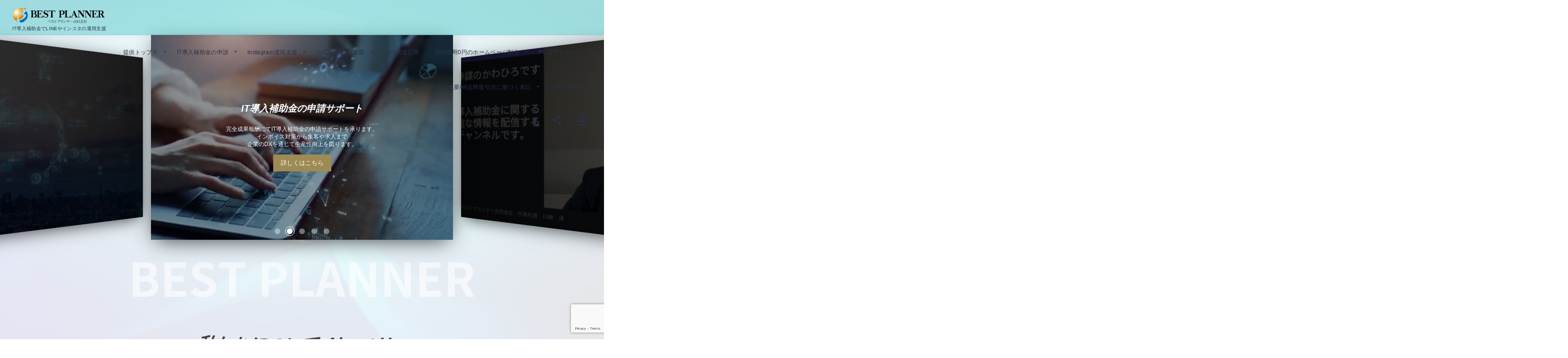

--- FILE ---
content_type: text/html; charset=UTF-8
request_url: http://bestplanner.co.jp/
body_size: 56212
content:
<!DOCTYPE html><html lang="ja"><head prefix="og: http://ogp.me/ns# fb: http://ogp.me/ns/fb# blog: http://ogp.me/ns/website#"><meta charset="utf-8" /><meta name="viewport" content="width=device-width,initial-scale=1,minimum-scale=1,user-scalable=yes" /><meta name="description" content="IT導入補助金の申請サポートやSNS運用支援は全国対応のベストプランナー合同会社へ。公式LINEやInstagramの運用をIT導入補助金も活用してトータルサポートします。店舗の予約、決済、受付の順番待ちのDX等を推進し、面倒な作業やお困りごとを解決" /><meta name="keywords" content="IT導入補助金,LINE,インスタ,運用支援,埼玉,ベストプランナー合同会社" /><meta property="og:title" content="IT導入補助金とSNS運用支援 | 埼玉のベストプランナー" /><meta property="og:type" content="website" /><meta property="og:url" content="http://bestplanner.co.jp/" /><meta property="og:image" content="https://bestplanner.co.jp/wp-content/uploads/2023/04/it-1200-500-px-1.png" /><meta property="og:image:width" content="1200" /><meta property="og:image:height" content="500" /><meta property="og:description" content="IT導入補助金の申請サポートやSNS運用支援は全国対応のベストプランナー合同会社へ。公式LINEやInstagramの運用をIT導入補助金も活用してトータルサポートします。店舗の予約、決済、受付の順番待ちのDX等を推進し、面倒な作業やお困りごとを解決" /><meta property="og:site_name" content="IT導入補助金とSNS運用支援 | 埼玉のベストプランナー" /><meta property="fb:app_id" content="679839465776665" /><meta name="twitter:card" content="summary_large_image" /><meta name="twitter:site" content="@BESTPLANNER_LLC" /><link rel="canonical" href="http://bestplanner.co.jp/" /><link rel="next" href="https://bestplanner.co.jp/page/2/" /><title>IT導入補助金とSNS運用支援 | 埼玉のベストプランナー</title>
<meta name='robots' content='max-image-preview:large' />
	<style>img:is([sizes="auto" i], [sizes^="auto," i]) { contain-intrinsic-size: 3000px 1500px }</style>
	<link rel='dns-prefetch' href='//widgetlogic.org' />
<link rel='dns-prefetch' href='//webfonts.xserver.jp' />
<link rel='dns-prefetch' href='//cdnjs.cloudflare.com' />
<link rel='dns-prefetch' href='//ajax.googleapis.com' />
<link rel='dns-prefetch' href='//cdn.jsdelivr.net' />
<link rel='dns-prefetch' href='//unpkg.com' />
<link rel="alternate" type="application/rss+xml" title="IT導入補助金とSNS運用支援 | 埼玉のベストプランナー &raquo; フィード" href="https://bestplanner.co.jp/feed/" />
<link rel="alternate" type="application/rss+xml" title="IT導入補助金とSNS運用支援 | 埼玉のベストプランナー &raquo; コメントフィード" href="https://bestplanner.co.jp/comments/feed/" />
<link rel="preload" as="style" onload="this.onload=null;this.rel='stylesheet'" id='wp-block-library-css' href='http://bestplanner.co.jp/wp-includes/css/dist/block-library/style.min.css' type='text/css' media='all' />
<style id='classic-theme-styles-inline-css' type='text/css'>
/*! This file is auto-generated */
.wp-block-button__link{color:#fff;background-color:#32373c;border-radius:9999px;box-shadow:none;text-decoration:none;padding:calc(.667em + 2px) calc(1.333em + 2px);font-size:1.125em}.wp-block-file__button{background:#32373c;color:#fff;text-decoration:none}
</style>
<link rel="preload" as="style" onload="this.onload=null;this.rel='stylesheet'" id='wp-components-css' href='http://bestplanner.co.jp/wp-includes/css/dist/components/style.min.css' type='text/css' media='all' />
<link rel="preload" as="style" onload="this.onload=null;this.rel='stylesheet'" id='wp-preferences-css' href='http://bestplanner.co.jp/wp-includes/css/dist/preferences/style.min.css' type='text/css' media='all' />
<link rel="preload" as="style" onload="this.onload=null;this.rel='stylesheet'" id='wp-block-editor-css' href='http://bestplanner.co.jp/wp-includes/css/dist/block-editor/style.min.css' type='text/css' media='all' />
<link rel="preload" as="style" onload="this.onload=null;this.rel='stylesheet'" id='popup-maker-block-library-style-css' href='http://bestplanner.co.jp/wp-content/plugins/popup-maker/dist/packages/block-library-style.css' type='text/css' media='all' />
<link rel="preload" as="style" onload="this.onload=null;this.rel='stylesheet'" id='dp-ex-blocks-accordion-style-css' href='http://bestplanner.co.jp/wp-content/plugins/dp-ex-blocks/css/dp-ex-blocks/definition-list/style.css' type='text/css' media='all' />
<style id='dp-ex-blocks-accordion-style-2-inline-css' type='text/css'>
body .deb-accordion-list.in-max-width{max-width:860px;margin-left:auto;margin-right:auto}body .deb-accordion-list dl.deb-accordion-dl.is-arrow-left dt.deb-accordion-dt{-webkit-box-orient:horizontal;-webkit-box-direction:reverse;-ms-flex-flow:row-reverse nowrap;flex-flow:row-reverse nowrap}body dt.deb-accordion-dt{display:-webkit-box;display:-ms-flexbox;display:flex;-webkit-box-pack:justify;-ms-flex-pack:justify;justify-content:space-between;cursor:pointer;padding:18px;-webkit-box-align:center;-ms-flex-align:center;align-items:center;-webkit-transition:all .3s ease;transition:all .3s ease}body dt.deb-accordion-dt:not(.is--open){margin-bottom:var(--deb-accordion--dt-margin-bottom--close, -1px)}body dt.deb-accordion-dt:hover{opacity:.8}body dt.deb-accordion-dt.is--open+dd.deb-accordion-dd{padding:18px;max-height:9999999999999px}body dt.deb-accordion-dt.is--open .accordion-title-icon{-webkit-transform:rotate(180deg);-ms-transform:rotate(180deg);transform:rotate(180deg)}body dd.deb-accordion-dd{padding:0 18px;margin:0;overflow:hidden;max-height:0;-webkit-transition:all .4s ease;transition:all .4s ease}body .deb-accordion-title{display:-webkit-inline-box;display:-ms-inline-flexbox;display:inline-flex;-webkit-box-align:center;-ms-flex-align:center;align-items:center;gap:4px;width:calc(100% - 38px)}body .accordion-title-icon{display:inline-block;width:30px;font-size:12.5px;text-align:center;-webkit-transition:all .4s ease;transition:all .4s ease}body .accordion-title-icon::before{vertical-align:middle;margin:auto}@media only screen and (max-width: 667px){body dt.deb-accordion-dt{padding:10px}body dt.deb-accordion-dt.is--open+dd.deb-accordion-dd{padding:10px}body dd.deb-accordion-dd{padding:0 10px}}

</style>
<link rel="preload" as="style" onload="this.onload=null;this.rel='stylesheet'" id='dp-ex-blocks-advanced-heading-style-css' href='http://bestplanner.co.jp/wp-content/plugins/dp-ex-blocks/css/dp-ex-blocks/advanced-heading/style.css' type='text/css' media='all' />
<link rel="preload" as="style" onload="this.onload=null;this.rel='stylesheet'" id='dp-ex-blocks-blog-card-style-css' href='http://bestplanner.co.jp/wp-content/plugins/dp-ex-blocks/css/dp-ex-blocks/blog-card/style.css' type='text/css' media='all' />
<link rel="preload" as="style" onload="this.onload=null;this.rel='stylesheet'" id='dp-ex-blocks-button-style-css' href='http://bestplanner.co.jp/wp-content/plugins/dp-ex-blocks/css/dp-ex-blocks/button/style.css' type='text/css' media='all' />
<style id='dp-ex-blocks-caption-box-style-inline-css' type='text/css'>
.deb-colored-box__outer.in-max-width{max-width:860px;margin-left:auto;margin-right:auto}.deb-colored-box__outer.is-style-stripe .deb-colored-box{background-image:repeating-linear-gradient(135deg, transparent, transparent 5px, rgba(255,255,255,0.22) 5px, rgba(255,255,255,0.22) 10px)}.deb-colored-box__outer.is-style-box-shadow .deb-colored-box{-webkit-box-shadow:var(--box-shadow-x, 0) var(--box-shadow-y, 6px) var(--box-shadow-blur, 28px) var(--box-shadow-spread, -14px) var(--box-shadow-color, #222);box-shadow:var(--box-shadow-x, 0) var(--box-shadow-y, 6px) var(--box-shadow-blur, 28px) var(--box-shadow-spread, -14px) var(--box-shadow-color, #222)}.deb-colored-box__outer.is-style-bd-dashed .deb-colored-box{border-style:dashed}.deb-colored-box__outer.is-style-bd-dotted .deb-colored-box{border-style:dotted}.deb-colored-box__outer.is-style-bd-double .deb-colored-box{border-style:double}.deb-colored-box__outer.deb-show-block-background>div.deb-colored-box{background-color:transparent;border:none}.deb-colored-box__outer p:last-of-type,.deb-colored-box__outer ul:last-of-type,.deb-colored-box__outer ol:last-of-type,.deb-colored-box__outer dl:last-of-type{margin-bottom:0;padding-bottom:0}div.deb-colored-box{position:relative;margin-bottom:50px;padding:12px 16px;line-height:1.8;border-radius:var(--deb-colored-box--border-radius, 3px);border-width:var(--deb-colored-box--border-width, 1px)}div.deb-colored-box.is-own-background-color{background-color:var(--deb-colored-box--background-color)}div.deb-colored-box.is-own-background-gradient{background-image:var(--deb-colored-box--background-gradient, none)}div.deb-colored-box.is-own-border-color{border-color:var(--deb-colored-box--border-color, transparent)}div.deb-colored-box.is-own-text-color{color:var(--deb-colored-box--text-color, inherit)}div.deb-colored-box.box-transparent{background-color:transparent}

</style>
<link rel="preload" as="style" onload="this.onload=null;this.rel='stylesheet'" id='dp-ex-blocks-caption-box-style-2-css' href='http://bestplanner.co.jp/wp-content/plugins/dp-ex-blocks/css/dp-ex-blocks/caption-box/style.css' type='text/css' media='all' />
<style id='dp-ex-blocks-chart-style-inline-css' type='text/css'>
.deb-chart{position:relative;max-width:100%;width:var(--chart-width, 980px);margin:var(--margin-block-top, 0) auto var(--margin-block-bottom, 50px) auto}

</style>
<link rel="preload" as="style" onload="this.onload=null;this.rel='stylesheet'" id='dp-ex-blocks-clipped-text-style-css' href='http://bestplanner.co.jp/wp-content/plugins/dp-ex-blocks/css/dp-ex-blocks/clipped-text/style.css' type='text/css' media='all' />
<style id='dp-ex-blocks-colored-box-style-inline-css' type='text/css'>
.deb-colored-box__outer.in-max-width{max-width:860px;margin-left:auto;margin-right:auto}.deb-colored-box__outer.is-style-stripe .deb-colored-box{background-image:repeating-linear-gradient(135deg, transparent, transparent 5px, rgba(255,255,255,0.22) 5px, rgba(255,255,255,0.22) 10px)}.deb-colored-box__outer.is-style-box-shadow .deb-colored-box{-webkit-box-shadow:var(--box-shadow-x, 0) var(--box-shadow-y, 6px) var(--box-shadow-blur, 28px) var(--box-shadow-spread, -14px) var(--box-shadow-color, #222);box-shadow:var(--box-shadow-x, 0) var(--box-shadow-y, 6px) var(--box-shadow-blur, 28px) var(--box-shadow-spread, -14px) var(--box-shadow-color, #222)}.deb-colored-box__outer.is-style-bd-dashed .deb-colored-box{border-style:dashed}.deb-colored-box__outer.is-style-bd-dotted .deb-colored-box{border-style:dotted}.deb-colored-box__outer.is-style-bd-double .deb-colored-box{border-style:double}.deb-colored-box__outer.deb-show-block-background>div.deb-colored-box{background-color:transparent;border:none}.deb-colored-box__outer p:last-of-type,.deb-colored-box__outer ul:last-of-type,.deb-colored-box__outer ol:last-of-type,.deb-colored-box__outer dl:last-of-type{margin-bottom:0;padding-bottom:0}div.deb-colored-box{position:relative;margin-bottom:50px;padding:12px 16px;line-height:1.8;border-radius:var(--deb-colored-box--border-radius, 3px);border-width:var(--deb-colored-box--border-width, 1px)}div.deb-colored-box.is-own-background-color{background-color:var(--deb-colored-box--background-color)}div.deb-colored-box.is-own-background-gradient{background-image:var(--deb-colored-box--background-gradient, none)}div.deb-colored-box.is-own-border-color{border-color:var(--deb-colored-box--border-color, transparent)}div.deb-colored-box.is-own-text-color{color:var(--deb-colored-box--text-color, inherit)}div.deb-colored-box.box-transparent{background-color:transparent}

</style>
<style id='dp-ex-blocks-column-style-inline-css' type='text/css'>
.deb-column{-webkit-box-flex:var(--deb-column--flex);-ms-flex:var(--deb-column--flex);flex:var(--deb-column--flex);max-width:var(--deb-column--max-width);padding:var(--deb-column--padding)}.deb-column.is-not-column-fit-content .deb-column__content>*{width:auto}.deb-column__content{display:-webkit-box;display:-ms-flexbox;display:flex;-webkit-box-orient:vertical;-webkit-box-direction:normal;-ms-flex-direction:var(--deb-column--flex-direction, column);flex-direction:var(--deb-column--flex-direction, column);-webkit-box-pack:var(--deb-column--justify-content, flex-start);-ms-flex-pack:var(--deb-column--justify-content, flex-start);justify-content:var(--deb-column--justify-content, flex-start);-webkit-box-align:var(--deb-column--align-items, center);-ms-flex-align:var(--deb-column--align-items, center);align-items:var(--deb-column--align-items, center);gap:var(--deb-column--gap, 0px);-ms-flex-wrap:var(--deb-column--flex-wrap, wrap);flex-wrap:var(--deb-column--flex-wrap, wrap);height:100%}.deb-column__content>*{width:100%}

</style>
<link rel="preload" as="style" onload="this.onload=null;this.rel='stylesheet'" id='dp-ex-blocks-columns-style-css' href='http://bestplanner.co.jp/wp-content/plugins/dp-ex-blocks/css/dp-ex-blocks/columns/style.css' type='text/css' media='all' />
<link rel="preload" as="style" onload="this.onload=null;this.rel='stylesheet'" id='dp-ex-blocks-countdown-style-css' href='http://bestplanner.co.jp/wp-content/plugins/dp-ex-blocks/css/dp-ex-blocks/advanced-heading/style.css' type='text/css' media='all' />
<link rel="preload" as="style" onload="this.onload=null;this.rel='stylesheet'" id='dp-ex-blocks-countdown-style-2-css' href='http://bestplanner.co.jp/wp-content/plugins/dp-ex-blocks/css/dp-ex-blocks/countdown/style.css' type='text/css' media='all' />
<link rel="preload" as="style" onload="this.onload=null;this.rel='stylesheet'" id='dp-ex-blocks-data-table-style-css' href='http://bestplanner.co.jp/wp-content/plugins/dp-ex-blocks/css/dp-ex-blocks/data-table/style.css' type='text/css' media='all' />
<link rel="preload" as="style" onload="this.onload=null;this.rel='stylesheet'" id='dp-ex-blocks-definition-list-style-css' href='http://bestplanner.co.jp/wp-content/plugins/dp-ex-blocks/css/dp-ex-blocks/definition-list/style.css' type='text/css' media='all' />
<style id='dp-ex-blocks-icon-style-inline-css' type='text/css'>
.deb-icon{display:-webkit-box;display:-ms-flexbox;display:flex;line-height:1;gap:var(--deb-icon--gap, 12px)}.deb-icon.deb-show-edge-shape{-webkit-mask-image:none;mask-image:none}.deb-icon.deb-show-edge-shape .deb-icon__span{-webkit-mask-image:var(--deb-mask-image);mask-image:var(--deb-mask-image)}.deb-icon.is-icon-stroke.is-gradient-icon-stroke .deb-icon__span::before{color:var(--deb-icon--color, #fff);background-image:var(--deb-icon--stroke-gradient);-webkit-background-clip:text;background-clip:text;-webkit-text-fill-color:var(--deb-icon--color #fff);-webkit-text-stroke:var(--deb-icon--stroke-width, 4px) transparent}.deb-icon.is-icon-stroke.is-offset-icon-stroke .deb-icon__span::before{color:transparent;paint-order:initial}.deb-icon.is-icon-stroke .deb-icon__span::before{-webkit-text-stroke:var(--deb-icon--stroke-width, 2px) var(--deb-icon--stroke-color, #000);paint-order:stroke fill;padding:var(--deb-icon--stroke-width, initial)}.deb-icon__span{display:-webkit-box;display:-ms-flexbox;display:flex;width:-webkit-fit-content;width:-moz-fit-content;width:fit-content;color:var(--deb-icon--color, inherit);background-color:var(--deb-icon--background-color, inherit);background-image:var(--deb-icon--background-gradient, inherit);font-size:var(--deb-icon--size, 32px);padding:var(--deb-icon--padding, 0)}.deb-icon__span::before{margin:auto !important;-webkit-transform:var(--deb-icon--transform, none);-ms-transform:var(--deb-icon--transform, none);transform:var(--deb-icon--transform, none);-webkit-filter:var(--deb-icon--drop-shadow, none);filter:var(--deb-icon--drop-shadow, none);text-shadow:var(--deb-icon--text-shadow, none)}.deb-icon__span.style--color-gradient::before{-webkit-text-fill-color:transparent;-webkit-background-clip:text;background-clip:text;background-image:var(--deb-icon--gradient)}.deb-icon__link{color:transparent !important;text-decoration:none !important}.deb-icon__link:hover{text-decoration:none !important}

</style>
<link rel="preload" as="style" onload="this.onload=null;this.rel='stylesheet'" id='deb-image-compare-css' href='https://unpkg.com/image-compare-viewer/dist/image-compare-viewer.min.css' type='text/css' media='all' />
<style id='dp-ex-blocks-image-compare-style-2-inline-css' type='text/css'>
.deb-image-compare{position:relative;min-height:260px;background-color:rgba(170,170,170,0.48);margin:var(--margin-block-top, 0) 0 var(--margin-block-bottom, 0) 0}.deb-image-compare.in-max-width{max-width:860px;margin-left:auto;margin-right:auto}.deb-image-compare::before{content:'Loading...';position:absolute;top:50%;left:50%;-webkit-transform:translate(-50%, -50%);-ms-transform:translate(-50%, -50%);transform:translate(-50%, -50%);display:inline-block;color:#fff;font-size:20px;pointer-events:none;-webkit-transition:opacity .8s;transition:opacity .8s;z-index:0}.deb-image-compare .compare-image,.deb-image-compare .icv__wrapper,.deb-image-compare .icv__control{z-index:5}.deb-image-compare .compare-image:not(.icv__img){opacity:0;height:0;visibility:hidden}.deb-image-compare .icv__img-a{position:relative}.deb-image-compare.icv__icv--horizontal img.icv__img-b{height:100%;max-width:none}.deb-image-compare .icv__label{font-size:10.5px;padding:8px 10px;color:var(--label-color, #fff);background-color:var(--label-bg-color, rgba(0,0,0,0.33))}.deb-image-compare.is-label-bold .icv__label{font-weight:600}

</style>
<style id='dp-ex-blocks-label-style-inline-css' type='text/css'>
.wp-block-dp-ex-blocks-label.in-max-width{max-width:860px;margin-left:auto;margin-right:auto}.wp-block-dp-ex-blocks-label.is-style-stripe .label{background-image:repeating-linear-gradient(135deg, transparent, transparent 3px, rgba(255,255,255,0.18) 3px, rgba(255,255,255,0.18) 6px)}.wp-block-dp-ex-blocks-label i.label-icon::before,.wp-block-dp-ex-blocks-label .label-text{display:inline-block;vertical-align:middle;margin:auto 0}.wp-block-dp-ex-blocks-label i.label-icon{margin:auto 10px auto 0}.wp-block-dp-ex-blocks-label i.label-icon.pos-r{margin:auto 0 auto 10px}.deb-label .label.is-box-shadow{-webkit-box-shadow:var(--box-shadow-x, 0) var(--box-shadow-y, 8px) var(--box-shadow-blur, 14px) var(--box-shadow-spread, -10px) var(--box-shadow-color, rgba(0,0,0,0.62));box-shadow:var(--box-shadow-x, 0) var(--box-shadow-y, 8px) var(--box-shadow-blur, 14px) var(--box-shadow-spread, -10px) var(--box-shadow-color, rgba(0,0,0,0.62))}.deb-label .label.is-own-color{background-color:var(--deb-label--background-color, inherit);background-image:var(--deb-label--background-gradient, inherit)}.deb-label .label.is-own-color::after{border-color:transparent transparent transparent var(--fold-color, rgba(170,170,170,0.48))}.deb-label:not(.is-style-stripe) .label.is-single-color{background-image:none}

</style>
<link rel="preload" as="style" onload="this.onload=null;this.rel='stylesheet'" id='dp-ex-blocks-list-style-css' href='http://bestplanner.co.jp/wp-content/plugins/dp-ex-blocks/css/core/list/style.css' type='text/css' media='all' />
<link rel="preload" as="style" onload="this.onload=null;this.rel='stylesheet'" id='dp-ex-blocks-list-style-2-css' href='http://bestplanner.co.jp/wp-content/plugins/dp-ex-blocks/css/dp-ex-blocks/list/style.css' type='text/css' media='all' />
<link rel="preload" as="style" onload="this.onload=null;this.rel='stylesheet'" id='dp-ex-blocks-logo-slider-style-css' href='http://bestplanner.co.jp/wp-content/plugins/dp-ex-blocks/css/dp-ex-blocks/logo-slider/style.css' type='text/css' media='all' />
<link rel="preload" as="style" onload="this.onload=null;this.rel='stylesheet'" id='dp-ex-blocks-map-style-css' href='http://bestplanner.co.jp/wp-content/plugins/dp-ex-blocks/css/dp-ex-blocks/map/style.css' type='text/css' media='all' />
<link rel="preload" as="style" onload="this.onload=null;this.rel='stylesheet'" id='dp-ex-blocks-media-style-css' href='http://bestplanner.co.jp/wp-content/plugins/dp-ex-blocks/css/dp-ex-blocks/media/style.css' type='text/css' media='all' />
<link rel="preload" as="style" onload="this.onload=null;this.rel='stylesheet'" id='dp-ex-blocks-media-cover-style-css' href='http://bestplanner.co.jp/wp-content/plugins/dp-ex-blocks/css/dp-ex-blocks/button/style.css' type='text/css' media='all' />
<link rel="preload" as="style" onload="this.onload=null;this.rel='stylesheet'" id='dp-ex-blocks-media-cover-style-2-css' href='http://bestplanner.co.jp/wp-content/plugins/dp-ex-blocks/css/dp-ex-blocks/media-cover/style.css' type='text/css' media='all' />
<link rel="preload" as="style" onload="this.onload=null;this.rel='stylesheet'" id='dp-ex-blocks-menu-table-style-css' href='http://bestplanner.co.jp/wp-content/plugins/dp-ex-blocks/css/core/list/style.css' type='text/css' media='all' />
<link rel="preload" as="style" onload="this.onload=null;this.rel='stylesheet'" id='dp-ex-blocks-menu-table-style-2-css' href='http://bestplanner.co.jp/wp-content/plugins/dp-ex-blocks/css/dp-ex-blocks/list/style.css' type='text/css' media='all' />
<link rel="preload" as="style" onload="this.onload=null;this.rel='stylesheet'" id='dp-ex-blocks-menu-table-style-3-css' href='http://bestplanner.co.jp/wp-content/plugins/dp-ex-blocks/css/dp-ex-blocks/menu-table/style.css' type='text/css' media='all' />
<style id='dp-ex-blocks-number-counter-style-inline-css' type='text/css'>
.deb-column{-webkit-box-flex:var(--deb-column--flex);-ms-flex:var(--deb-column--flex);flex:var(--deb-column--flex);max-width:var(--deb-column--max-width);padding:var(--deb-column--padding)}.deb-column.is-not-column-fit-content .deb-column__content>*{width:auto}.deb-column__content{display:-webkit-box;display:-ms-flexbox;display:flex;-webkit-box-orient:vertical;-webkit-box-direction:normal;-ms-flex-direction:var(--deb-column--flex-direction, column);flex-direction:var(--deb-column--flex-direction, column);-webkit-box-pack:var(--deb-column--justify-content, flex-start);-ms-flex-pack:var(--deb-column--justify-content, flex-start);justify-content:var(--deb-column--justify-content, flex-start);-webkit-box-align:var(--deb-column--align-items, center);-ms-flex-align:var(--deb-column--align-items, center);align-items:var(--deb-column--align-items, center);gap:var(--deb-column--gap, 0px);-ms-flex-wrap:var(--deb-column--flex-wrap, wrap);flex-wrap:var(--deb-column--flex-wrap, wrap);height:100%}.deb-column__content>*{width:100%}

</style>
<link rel="preload" as="style" onload="this.onload=null;this.rel='stylesheet'" id='dp-ex-blocks-number-counter-style-2-css' href='http://bestplanner.co.jp/wp-content/plugins/dp-ex-blocks/css/dp-ex-blocks/columns/style.css' type='text/css' media='all' />
<style id='dp-ex-blocks-number-counter-style-3-inline-css' type='text/css'>
.deb-icon{display:-webkit-box;display:-ms-flexbox;display:flex;line-height:1;gap:var(--deb-icon--gap, 12px)}.deb-icon.deb-show-edge-shape{-webkit-mask-image:none;mask-image:none}.deb-icon.deb-show-edge-shape .deb-icon__span{-webkit-mask-image:var(--deb-mask-image);mask-image:var(--deb-mask-image)}.deb-icon.is-icon-stroke.is-gradient-icon-stroke .deb-icon__span::before{color:var(--deb-icon--color, #fff);background-image:var(--deb-icon--stroke-gradient);-webkit-background-clip:text;background-clip:text;-webkit-text-fill-color:var(--deb-icon--color #fff);-webkit-text-stroke:var(--deb-icon--stroke-width, 4px) transparent}.deb-icon.is-icon-stroke.is-offset-icon-stroke .deb-icon__span::before{color:transparent;paint-order:initial}.deb-icon.is-icon-stroke .deb-icon__span::before{-webkit-text-stroke:var(--deb-icon--stroke-width, 2px) var(--deb-icon--stroke-color, #000);paint-order:stroke fill;padding:var(--deb-icon--stroke-width, initial)}.deb-icon__span{display:-webkit-box;display:-ms-flexbox;display:flex;width:-webkit-fit-content;width:-moz-fit-content;width:fit-content;color:var(--deb-icon--color, inherit);background-color:var(--deb-icon--background-color, inherit);background-image:var(--deb-icon--background-gradient, inherit);font-size:var(--deb-icon--size, 32px);padding:var(--deb-icon--padding, 0)}.deb-icon__span::before{margin:auto !important;-webkit-transform:var(--deb-icon--transform, none);-ms-transform:var(--deb-icon--transform, none);transform:var(--deb-icon--transform, none);-webkit-filter:var(--deb-icon--drop-shadow, none);filter:var(--deb-icon--drop-shadow, none);text-shadow:var(--deb-icon--text-shadow, none)}.deb-icon__span.style--color-gradient::before{-webkit-text-fill-color:transparent;-webkit-background-clip:text;background-clip:text;background-image:var(--deb-icon--gradient)}.deb-icon__link{color:transparent !important;text-decoration:none !important}.deb-icon__link:hover{text-decoration:none !important}

</style>
<link rel="preload" as="style" onload="this.onload=null;this.rel='stylesheet'" id='dp-ex-blocks-number-counter-style-4-css' href='http://bestplanner.co.jp/wp-content/plugins/dp-ex-blocks/css/dp-ex-blocks/text/style.css' type='text/css' media='all' />
<style id='dp-ex-blocks-number-counter-style-5-inline-css' type='text/css'>
@media only screen and (max-width: 820px){.deb-number-counter .deb-columns>.deb-flex-box>.deb-column{min-width:280px}}

</style>
<style id='dp-ex-blocks-overlap-images-style-inline-css' type='text/css'>
.deb-overlap-images{display:-webkit-box;display:-ms-flexbox;display:flex;-webkit-box-orient:vertical;-webkit-box-direction:normal;-ms-flex-direction:column;flex-direction:column}.deb-overlap-images.in-max-width{max-width:860px;margin-left:auto;margin-right:auto}.deb-overlap-images.is-box-shadow .__image{-webkit-box-shadow:var(--img-box-shadow, 0 6px 24px -14px rgba(0,0,0,0.6));box-shadow:var(--img-box-shadow, 0 6px 24px -14px rgba(0,0,0,0.6))}.deb-overlap-images.is-hover-moving .__image:hover{-webkit-transform:translateY(-10px);-ms-transform:translateY(-10px);transform:translateY(-10px)}.deb-overlap-images.is-hover-moving.is-box-shadow .__image:hover{-webkit-box-shadow:var(--img-box-shadow-hover, 0 6px 36px -16px rgba(0,0,0,0.5));box-shadow:var(--img-box-shadow-hover, 0 6px 36px -16px rgba(0,0,0,0.5))}.deb-overlap-images .__figure-link:hover img{-webkit-filter:none;filter:none}.deb-overlap-images .__figure{margin:var(--figure-margin, auto);width:var(--figure-width, 50%);z-index:0;--scroll-easing:cubic-bezier(0, 0, 0.2, 1)}.deb-overlap-images .__image{margin:auto;-webkit-transition:all 0.4s cubic-bezier(0, 0, 0.2, 1);transition:all 0.4s cubic-bezier(0, 0, 0.2, 1)}.deb-overlap-images__inner{display:inherit;-webkit-box-orient:inherit;-webkit-box-direction:inherit;-ms-flex-direction:inherit;flex-direction:inherit;margin-left:auto;margin-right:auto;max-width:var(--wp--style--global--wide-size, 1180px)}

</style>
<link rel="preload" as="style" onload="this.onload=null;this.rel='stylesheet'" id='dp-ex-blocks-pie-chart-style-css' href='http://bestplanner.co.jp/wp-content/plugins/dp-ex-blocks/css/dp-ex-blocks/pie-chart/style.css' type='text/css' media='all' />
<link rel="preload" as="style" onload="this.onload=null;this.rel='stylesheet'" id='dp-ex-blocks-posts-style-css' href='http://bestplanner.co.jp/wp-content/plugins/dp-ex-blocks/css/dp-ex-blocks/posts/style.css' type='text/css' media='all' />
<link rel="preload" as="style" onload="this.onload=null;this.rel='stylesheet'" id='dp-ex-blocks-process-steps-style-css' href='http://bestplanner.co.jp/wp-content/plugins/dp-ex-blocks/css/dp-ex-blocks/process-steps/style.css' type='text/css' media='all' />
<link rel="preload" as="style" onload="this.onload=null;this.rel='stylesheet'" id='dp-ex-blocks-progress-bar-style-css' href='http://bestplanner.co.jp/wp-content/plugins/dp-ex-blocks/css/dp-ex-blocks/progress-bar/style.css' type='text/css' media='all' />
<style id='dp-ex-blocks-progress-circle-style-inline-css' type='text/css'>
.deb-column{-webkit-box-flex:var(--deb-column--flex);-ms-flex:var(--deb-column--flex);flex:var(--deb-column--flex);max-width:var(--deb-column--max-width);padding:var(--deb-column--padding)}.deb-column.is-not-column-fit-content .deb-column__content>*{width:auto}.deb-column__content{display:-webkit-box;display:-ms-flexbox;display:flex;-webkit-box-orient:vertical;-webkit-box-direction:normal;-ms-flex-direction:var(--deb-column--flex-direction, column);flex-direction:var(--deb-column--flex-direction, column);-webkit-box-pack:var(--deb-column--justify-content, flex-start);-ms-flex-pack:var(--deb-column--justify-content, flex-start);justify-content:var(--deb-column--justify-content, flex-start);-webkit-box-align:var(--deb-column--align-items, center);-ms-flex-align:var(--deb-column--align-items, center);align-items:var(--deb-column--align-items, center);gap:var(--deb-column--gap, 0px);-ms-flex-wrap:var(--deb-column--flex-wrap, wrap);flex-wrap:var(--deb-column--flex-wrap, wrap);height:100%}.deb-column__content>*{width:100%}

</style>
<link rel="preload" as="style" onload="this.onload=null;this.rel='stylesheet'" id='dp-ex-blocks-progress-circle-style-2-css' href='http://bestplanner.co.jp/wp-content/plugins/dp-ex-blocks/css/dp-ex-blocks/columns/style.css' type='text/css' media='all' />
<link rel="preload" as="style" onload="this.onload=null;this.rel='stylesheet'" id='dp-ex-blocks-progress-circle-style-3-css' href='http://bestplanner.co.jp/wp-content/plugins/dp-ex-blocks/css/dp-ex-blocks/pie-chart/style.css' type='text/css' media='all' />
<link rel="preload" as="style" onload="this.onload=null;this.rel='stylesheet'" id='dp-ex-blocks-progress-circle-style-4-css' href='http://bestplanner.co.jp/wp-content/plugins/dp-ex-blocks/css/dp-ex-blocks/text/style.css' type='text/css' media='all' />
<style id='dp-ex-blocks-progress-circle-style-5-inline-css' type='text/css'>
.deb-progress-circle__column{display:-webkit-box;display:-ms-flexbox;display:flex;-webkit-box-pack:center;-ms-flex-pack:center;justify-content:center}@media only screen and (max-width: 820px){.deb-progress-circle .deb-columns>.deb-flex-box>.deb-column{min-width:280px}}

</style>
<style id='dp-ex-blocks-shape-separator-style-inline-css' type='text/css'>
.deb-shape-separator{position:relative;display:-webkit-box;display:-ms-flexbox;display:flex;-webkit-box-orient:vertical;-webkit-box-direction:normal;-ms-flex-direction:column;flex-direction:column;background-color:var(--bg-color);background-image:var(--bg-gradient)}.deb-shape-separator .__separator-item{position:relative}.deb-shape-separator .__separator-item.is-svg svg{fill:var(--shape-color);position:absolute;bottom:0;left:0;width:100%;height:100%;-webkit-filter:var(--shape-shadow, none);filter:var(--shape-shadow, none)}.deb-shape-separator .__separator-item.is-svg svg.has-layers path:first-of-type{opacity:.15}.deb-shape-separator .__separator-item.is-svg svg.has-layers path:nth-child(2){opacity:.3}.deb-shape-separator .__separator-item.is-fill-area{background-color:var(--shape-color);margin-top:-0.6px}.deb-shape-separator.is-horizontally-flip svg{-webkit-transform:rotateY(180deg);transform:rotateY(180deg)}.deb-shape-separator.is-vertically-flip{-webkit-box-orient:vertical;-webkit-box-direction:reverse;-ms-flex-direction:column-reverse;flex-direction:column-reverse}.deb-shape-separator.is-vertically-flip svg{-webkit-transform:rotateX(180deg);transform:rotateX(180deg)}.deb-shape-separator.is-vertically-flip.is-horizontally-flip svg{-webkit-transform:rotate(180deg);-ms-transform:rotate(180deg);transform:rotate(180deg)}

</style>
<link rel="preload" as="style" onload="this.onload=null;this.rel='stylesheet'" id='dp-ex-blocks-showcase-style-css' href='http://bestplanner.co.jp/wp-content/plugins/dp-ex-blocks/css/dp-ex-blocks/showcase/style.css' type='text/css' media='all' />
<link rel="preload" as="style" onload="this.onload=null;this.rel='stylesheet'" id='dp-ex-blocks-speech-balloon-style-css' href='http://bestplanner.co.jp/wp-content/plugins/dp-ex-blocks/css/dp-ex-blocks/speech-balloon/style.css' type='text/css' media='all' />
<link rel="preload" as="style" onload="this.onload=null;this.rel='stylesheet'" id='dp-ex-blocks-testimonial-style-css' href='http://bestplanner.co.jp/wp-content/plugins/dp-ex-blocks/css/dp-ex-blocks/showcase/style.css' type='text/css' media='all' />
<link rel="preload" as="style" onload="this.onload=null;this.rel='stylesheet'" id='dp-ex-blocks-testimonial-style-2-css' href='http://bestplanner.co.jp/wp-content/plugins/dp-ex-blocks/css/dp-ex-blocks/testimonial/style.css' type='text/css' media='all' />
<link rel="preload" as="style" onload="this.onload=null;this.rel='stylesheet'" id='dp-ex-blocks-text-style-css' href='http://bestplanner.co.jp/wp-content/plugins/dp-ex-blocks/css/dp-ex-blocks/icon/style.css' type='text/css' media='all' />
<link rel="preload" as="style" onload="this.onload=null;this.rel='stylesheet'" id='dp-ex-blocks-text-style-2-css' href='http://bestplanner.co.jp/wp-content/plugins/dp-ex-blocks/css/dp-ex-blocks/text/style.css' type='text/css' media='all' />
<link rel="preload" as="style" onload="this.onload=null;this.rel='stylesheet'" id='dp-ex-blocks-text-fade-in-animation-style-css' href='http://bestplanner.co.jp/wp-content/plugins/dp-ex-blocks/css/dp-ex-blocks/text-reveal-animation/style.css' type='text/css' media='all' />
<link rel="preload" as="style" onload="this.onload=null;this.rel='stylesheet'" id='dp-ex-blocks-text-fade-in-animation-style-2-css' href='http://bestplanner.co.jp/wp-content/plugins/dp-ex-blocks/css/dp-ex-blocks/text-fade-in-animation/style.css' type='text/css' media='all' />
<link rel="preload" as="style" onload="this.onload=null;this.rel='stylesheet'" id='dp-ex-blocks-text-outline-style-css' href='http://bestplanner.co.jp/wp-content/plugins/dp-ex-blocks/css/dp-ex-blocks/text/style.css' type='text/css' media='all' />
<link rel="preload" as="style" onload="this.onload=null;this.rel='stylesheet'" id='dp-ex-blocks-text-outline-style-2-css' href='http://bestplanner.co.jp/wp-content/plugins/dp-ex-blocks/css/dp-ex-blocks/text-outline/style.css' type='text/css' media='all' />
<link rel="preload" as="style" onload="this.onload=null;this.rel='stylesheet'" id='dp-ex-blocks-text-reveal-animation-style-css' href='http://bestplanner.co.jp/wp-content/plugins/dp-ex-blocks/css/dp-ex-blocks/text-reveal-animation/style.css' type='text/css' media='all' />
<link rel="preload" as="style" onload="this.onload=null;this.rel='stylesheet'" id='dp-ex-blocks-text-slit-in-animation-style-css' href='http://bestplanner.co.jp/wp-content/plugins/dp-ex-blocks/css/dp-ex-blocks/text-reveal-animation/style.css' type='text/css' media='all' />
<link rel="preload" as="style" onload="this.onload=null;this.rel='stylesheet'" id='dp-ex-blocks-text-slit-in-animation-style-2-css' href='http://bestplanner.co.jp/wp-content/plugins/dp-ex-blocks/css/dp-ex-blocks/text-slit-in-animation/style.css' type='text/css' media='all' />
<link rel="preload" as="style" onload="this.onload=null;this.rel='stylesheet'" id='dp-ex-blocks-text-typing-animation-style-css' href='http://bestplanner.co.jp/wp-content/plugins/dp-ex-blocks/css/dp-ex-blocks/text-reveal-animation/style.css' type='text/css' media='all' />
<style id='dp-ex-blocks-text-typing-animation-style-2-inline-css' type='text/css'>
.deb-text-reveal.__typing_anim .__caret{display:inline-block;vertical-align:middle;opacity:0;color:var(--text-color, inherit);font-size:var(--text-size, inherit)}.deb-text-reveal.__typing_anim.show-caret.is-show .__caret{-webkit-animation:var(--caret-motion, debTxtTypingCaret) var(--caret-intval, 1s) linear infinite;animation:var(--caret-motion, debTxtTypingCaret) var(--caret-intval, 1s) linear infinite}@-webkit-keyframes debTxtTypingCaret{0%{opacity:1}49%{opacity:1}50%{opacity:0}100%{opacity:0}}@keyframes debTxtTypingCaret{0%{opacity:1}49%{opacity:1}50%{opacity:0}100%{opacity:0}}@-webkit-keyframes debTxtTypingCaret2{0%{opacity:1}99%{opacity:0}100%{opacity:1}}@keyframes debTxtTypingCaret2{0%{opacity:1}99%{opacity:0}100%{opacity:1}}

</style>
<link rel="preload" as="style" onload="this.onload=null;this.rel='stylesheet'" id='dp-ex-blocks-timeline-style-css' href='http://bestplanner.co.jp/wp-content/plugins/dp-ex-blocks/css/dp-ex-blocks/timeline/style.css' type='text/css' media='all' />
<link rel="preload" as="style" onload="this.onload=null;this.rel='stylesheet'" id='dp-wp-block-library-css' href='http://bestplanner.co.jp/wp-content/themes/dp-fresco/css/wp-blocks.css' type='text/css' media='all' />
<link rel='stylesheet' id='digipress-css' href='http://bestplanner.co.jp/wp-content/themes/dp-fresco/css/style.css' type='text/css' media='all' />
<link rel="preload" as="style" onload="this.onload=null;this.rel='stylesheet'" id='deb-style-blocks-common-css' href='http://bestplanner.co.jp/wp-content/plugins/dp-ex-blocks/dist/style-backend.css' type='text/css' media='all' />
<link rel="preload" as="style" onload="this.onload=null;this.rel='stylesheet'" id='block-widget-css' href='http://bestplanner.co.jp/wp-content/plugins/widget-logic/block_widget/css/widget.css' type='text/css' media='all' />
<link rel="preload" as="style" onload="this.onload=null;this.rel='stylesheet'" id='core-button-style-css-css' href='http://bestplanner.co.jp/wp-content/plugins/dp-ex-blocks/css/core/button/style.css' type='text/css' media='all' />
<link rel="preload" as="style" onload="this.onload=null;this.rel='stylesheet'" id='core-columns-style-css-css' href='http://bestplanner.co.jp/wp-content/plugins/dp-ex-blocks/css/core/columns/style.css' type='text/css' media='all' />
<link rel="preload" as="style" onload="this.onload=null;this.rel='stylesheet'" id='core-cover-style-css-css' href='http://bestplanner.co.jp/wp-content/plugins/dp-ex-blocks/css/core/cover/style.css' type='text/css' media='all' />
<link rel="preload" as="style" onload="this.onload=null;this.rel='stylesheet'" id='core-details-style-css-css' href='http://bestplanner.co.jp/wp-content/plugins/dp-ex-blocks/css/core/details/style.css' type='text/css' media='all' />
<link rel="preload" as="style" onload="this.onload=null;this.rel='stylesheet'" id='core-file-style-css-css' href='http://bestplanner.co.jp/wp-content/plugins/dp-ex-blocks/css/core/file/style.css' type='text/css' media='all' />
<link rel="preload" as="style" onload="this.onload=null;this.rel='stylesheet'" id='core-gallery-style-css-css' href='http://bestplanner.co.jp/wp-content/plugins/dp-ex-blocks/css/core/gallery/style.css' type='text/css' media='all' />
<link rel="preload" as="style" onload="this.onload=null;this.rel='stylesheet'" id='core-heading-style-css-css' href='http://bestplanner.co.jp/wp-content/plugins/dp-ex-blocks/css/core/heading/style.css' type='text/css' media='all' />
<link rel="preload" as="style" onload="this.onload=null;this.rel='stylesheet'" id='core-image-style-css-css' href='http://bestplanner.co.jp/wp-content/plugins/dp-ex-blocks/css/core/image/style.css' type='text/css' media='all' />
<link rel="preload" as="style" onload="this.onload=null;this.rel='stylesheet'" id='core-list-style-css-css' href='http://bestplanner.co.jp/wp-content/plugins/dp-ex-blocks/css/core/list/style.css' type='text/css' media='all' />
<link rel="preload" as="style" onload="this.onload=null;this.rel='stylesheet'" id='core-media-text-style-css-css' href='http://bestplanner.co.jp/wp-content/plugins/dp-ex-blocks/css/core/media-text/style.css' type='text/css' media='all' />
<link rel="preload" as="style" onload="this.onload=null;this.rel='stylesheet'" id='core-paragraph-style-css-css' href='http://bestplanner.co.jp/wp-content/plugins/dp-ex-blocks/css/core/paragraph/style.css' type='text/css' media='all' />
<link rel="preload" as="style" onload="this.onload=null;this.rel='stylesheet'" id='core-preformatted-style-css-css' href='http://bestplanner.co.jp/wp-content/plugins/dp-ex-blocks/css/core/preformatted/style.css' type='text/css' media='all' />
<link rel="preload" as="style" onload="this.onload=null;this.rel='stylesheet'" id='core-pullquote-style-css-css' href='http://bestplanner.co.jp/wp-content/plugins/dp-ex-blocks/css/core/pullquote/style.css' type='text/css' media='all' />
<link rel="preload" as="style" onload="this.onload=null;this.rel='stylesheet'" id='core-separator-style-css-css' href='http://bestplanner.co.jp/wp-content/plugins/dp-ex-blocks/css/core/separator/style.css' type='text/css' media='all' />
<link rel="preload" as="style" onload="this.onload=null;this.rel='stylesheet'" id='core-social-links-style-css-css' href='http://bestplanner.co.jp/wp-content/plugins/dp-ex-blocks/css/core/social-links/style.css' type='text/css' media='all' />
<link rel="preload" as="style" onload="this.onload=null;this.rel='stylesheet'" id='core-table-style-css-css' href='http://bestplanner.co.jp/wp-content/plugins/dp-ex-blocks/css/core/table/style.css' type='text/css' media='all' />
<link rel="preload" as="style" onload="this.onload=null;this.rel='stylesheet'" id='core-video-style-css-css' href='http://bestplanner.co.jp/wp-content/plugins/dp-ex-blocks/css/core/video/style.css' type='text/css' media='all' />
<style id='global-styles-inline-css' type='text/css'>
:root{--wp--preset--aspect-ratio--square: 1;--wp--preset--aspect-ratio--4-3: 4/3;--wp--preset--aspect-ratio--3-4: 3/4;--wp--preset--aspect-ratio--3-2: 3/2;--wp--preset--aspect-ratio--2-3: 2/3;--wp--preset--aspect-ratio--16-9: 16/9;--wp--preset--aspect-ratio--9-16: 9/16;--wp--preset--color--black: #000000;--wp--preset--color--cyan-bluish-gray: #abb8c3;--wp--preset--color--white: #ffffff;--wp--preset--color--pale-pink: #f78da7;--wp--preset--color--vivid-red: #cf2e2e;--wp--preset--color--luminous-vivid-orange: #ff6900;--wp--preset--color--luminous-vivid-amber: #fcb900;--wp--preset--color--light-green-cyan: #7bdcb5;--wp--preset--color--vivid-green-cyan: #00d084;--wp--preset--color--pale-cyan-blue: #8ed1fc;--wp--preset--color--vivid-cyan-blue: #0693e3;--wp--preset--color--vivid-purple: #9b51e0;--wp--preset--gradient--vivid-cyan-blue-to-vivid-purple: linear-gradient(135deg,rgba(6,147,227,1) 0%,rgb(155,81,224) 100%);--wp--preset--gradient--light-green-cyan-to-vivid-green-cyan: linear-gradient(135deg,rgb(122,220,180) 0%,rgb(0,208,130) 100%);--wp--preset--gradient--luminous-vivid-amber-to-luminous-vivid-orange: linear-gradient(135deg,rgba(252,185,0,1) 0%,rgba(255,105,0,1) 100%);--wp--preset--gradient--luminous-vivid-orange-to-vivid-red: linear-gradient(135deg,rgba(255,105,0,1) 0%,rgb(207,46,46) 100%);--wp--preset--gradient--very-light-gray-to-cyan-bluish-gray: linear-gradient(135deg,rgb(238,238,238) 0%,rgb(169,184,195) 100%);--wp--preset--gradient--cool-to-warm-spectrum: linear-gradient(135deg,rgb(74,234,220) 0%,rgb(151,120,209) 20%,rgb(207,42,186) 40%,rgb(238,44,130) 60%,rgb(251,105,98) 80%,rgb(254,248,76) 100%);--wp--preset--gradient--blush-light-purple: linear-gradient(135deg,rgb(255,206,236) 0%,rgb(152,150,240) 100%);--wp--preset--gradient--blush-bordeaux: linear-gradient(135deg,rgb(254,205,165) 0%,rgb(254,45,45) 50%,rgb(107,0,62) 100%);--wp--preset--gradient--luminous-dusk: linear-gradient(135deg,rgb(255,203,112) 0%,rgb(199,81,192) 50%,rgb(65,88,208) 100%);--wp--preset--gradient--pale-ocean: linear-gradient(135deg,rgb(255,245,203) 0%,rgb(182,227,212) 50%,rgb(51,167,181) 100%);--wp--preset--gradient--electric-grass: linear-gradient(135deg,rgb(202,248,128) 0%,rgb(113,206,126) 100%);--wp--preset--gradient--midnight: linear-gradient(135deg,rgb(2,3,129) 0%,rgb(40,116,252) 100%);--wp--preset--font-size--small: 13px;--wp--preset--font-size--medium: 20px;--wp--preset--font-size--large: 36px;--wp--preset--font-size--x-large: 42px;--wp--preset--spacing--20: 0.44rem;--wp--preset--spacing--30: 0.67rem;--wp--preset--spacing--40: 1rem;--wp--preset--spacing--50: 1.5rem;--wp--preset--spacing--60: 2.25rem;--wp--preset--spacing--70: 3.38rem;--wp--preset--spacing--80: 5.06rem;--wp--preset--shadow--natural: 6px 6px 9px rgba(0, 0, 0, 0.2);--wp--preset--shadow--deep: 12px 12px 50px rgba(0, 0, 0, 0.4);--wp--preset--shadow--sharp: 6px 6px 0px rgba(0, 0, 0, 0.2);--wp--preset--shadow--outlined: 6px 6px 0px -3px rgba(255, 255, 255, 1), 6px 6px rgba(0, 0, 0, 1);--wp--preset--shadow--crisp: 6px 6px 0px rgba(0, 0, 0, 1);}:where(.is-layout-flex){gap: 0.5em;}:where(.is-layout-grid){gap: 0.5em;}body .is-layout-flex{display: flex;}.is-layout-flex{flex-wrap: wrap;align-items: center;}.is-layout-flex > :is(*, div){margin: 0;}body .is-layout-grid{display: grid;}.is-layout-grid > :is(*, div){margin: 0;}:where(.wp-block-columns.is-layout-flex){gap: 2em;}:where(.wp-block-columns.is-layout-grid){gap: 2em;}:where(.wp-block-post-template.is-layout-flex){gap: 1.25em;}:where(.wp-block-post-template.is-layout-grid){gap: 1.25em;}.has-black-color{color: var(--wp--preset--color--black) !important;}.has-cyan-bluish-gray-color{color: var(--wp--preset--color--cyan-bluish-gray) !important;}.has-white-color{color: var(--wp--preset--color--white) !important;}.has-pale-pink-color{color: var(--wp--preset--color--pale-pink) !important;}.has-vivid-red-color{color: var(--wp--preset--color--vivid-red) !important;}.has-luminous-vivid-orange-color{color: var(--wp--preset--color--luminous-vivid-orange) !important;}.has-luminous-vivid-amber-color{color: var(--wp--preset--color--luminous-vivid-amber) !important;}.has-light-green-cyan-color{color: var(--wp--preset--color--light-green-cyan) !important;}.has-vivid-green-cyan-color{color: var(--wp--preset--color--vivid-green-cyan) !important;}.has-pale-cyan-blue-color{color: var(--wp--preset--color--pale-cyan-blue) !important;}.has-vivid-cyan-blue-color{color: var(--wp--preset--color--vivid-cyan-blue) !important;}.has-vivid-purple-color{color: var(--wp--preset--color--vivid-purple) !important;}.has-black-background-color{background-color: var(--wp--preset--color--black) !important;}.has-cyan-bluish-gray-background-color{background-color: var(--wp--preset--color--cyan-bluish-gray) !important;}.has-white-background-color{background-color: var(--wp--preset--color--white) !important;}.has-pale-pink-background-color{background-color: var(--wp--preset--color--pale-pink) !important;}.has-vivid-red-background-color{background-color: var(--wp--preset--color--vivid-red) !important;}.has-luminous-vivid-orange-background-color{background-color: var(--wp--preset--color--luminous-vivid-orange) !important;}.has-luminous-vivid-amber-background-color{background-color: var(--wp--preset--color--luminous-vivid-amber) !important;}.has-light-green-cyan-background-color{background-color: var(--wp--preset--color--light-green-cyan) !important;}.has-vivid-green-cyan-background-color{background-color: var(--wp--preset--color--vivid-green-cyan) !important;}.has-pale-cyan-blue-background-color{background-color: var(--wp--preset--color--pale-cyan-blue) !important;}.has-vivid-cyan-blue-background-color{background-color: var(--wp--preset--color--vivid-cyan-blue) !important;}.has-vivid-purple-background-color{background-color: var(--wp--preset--color--vivid-purple) !important;}.has-black-border-color{border-color: var(--wp--preset--color--black) !important;}.has-cyan-bluish-gray-border-color{border-color: var(--wp--preset--color--cyan-bluish-gray) !important;}.has-white-border-color{border-color: var(--wp--preset--color--white) !important;}.has-pale-pink-border-color{border-color: var(--wp--preset--color--pale-pink) !important;}.has-vivid-red-border-color{border-color: var(--wp--preset--color--vivid-red) !important;}.has-luminous-vivid-orange-border-color{border-color: var(--wp--preset--color--luminous-vivid-orange) !important;}.has-luminous-vivid-amber-border-color{border-color: var(--wp--preset--color--luminous-vivid-amber) !important;}.has-light-green-cyan-border-color{border-color: var(--wp--preset--color--light-green-cyan) !important;}.has-vivid-green-cyan-border-color{border-color: var(--wp--preset--color--vivid-green-cyan) !important;}.has-pale-cyan-blue-border-color{border-color: var(--wp--preset--color--pale-cyan-blue) !important;}.has-vivid-cyan-blue-border-color{border-color: var(--wp--preset--color--vivid-cyan-blue) !important;}.has-vivid-purple-border-color{border-color: var(--wp--preset--color--vivid-purple) !important;}.has-vivid-cyan-blue-to-vivid-purple-gradient-background{background: var(--wp--preset--gradient--vivid-cyan-blue-to-vivid-purple) !important;}.has-light-green-cyan-to-vivid-green-cyan-gradient-background{background: var(--wp--preset--gradient--light-green-cyan-to-vivid-green-cyan) !important;}.has-luminous-vivid-amber-to-luminous-vivid-orange-gradient-background{background: var(--wp--preset--gradient--luminous-vivid-amber-to-luminous-vivid-orange) !important;}.has-luminous-vivid-orange-to-vivid-red-gradient-background{background: var(--wp--preset--gradient--luminous-vivid-orange-to-vivid-red) !important;}.has-very-light-gray-to-cyan-bluish-gray-gradient-background{background: var(--wp--preset--gradient--very-light-gray-to-cyan-bluish-gray) !important;}.has-cool-to-warm-spectrum-gradient-background{background: var(--wp--preset--gradient--cool-to-warm-spectrum) !important;}.has-blush-light-purple-gradient-background{background: var(--wp--preset--gradient--blush-light-purple) !important;}.has-blush-bordeaux-gradient-background{background: var(--wp--preset--gradient--blush-bordeaux) !important;}.has-luminous-dusk-gradient-background{background: var(--wp--preset--gradient--luminous-dusk) !important;}.has-pale-ocean-gradient-background{background: var(--wp--preset--gradient--pale-ocean) !important;}.has-electric-grass-gradient-background{background: var(--wp--preset--gradient--electric-grass) !important;}.has-midnight-gradient-background{background: var(--wp--preset--gradient--midnight) !important;}.has-small-font-size{font-size: var(--wp--preset--font-size--small) !important;}.has-medium-font-size{font-size: var(--wp--preset--font-size--medium) !important;}.has-large-font-size{font-size: var(--wp--preset--font-size--large) !important;}.has-x-large-font-size{font-size: var(--wp--preset--font-size--x-large) !important;}
:where(.wp-block-post-template.is-layout-flex){gap: 1.25em;}:where(.wp-block-post-template.is-layout-grid){gap: 1.25em;}
:where(.wp-block-columns.is-layout-flex){gap: 2em;}:where(.wp-block-columns.is-layout-grid){gap: 2em;}
:root :where(.wp-block-pullquote){font-size: 1.5em;line-height: 1.6;}
</style>
<link rel="preload" as="style" onload="this.onload=null;this.rel='stylesheet'" id='contact-form-7-css' href='http://bestplanner.co.jp/wp-content/plugins/contact-form-7/includes/css/styles.css' type='text/css' media='all' />
<link rel="preload" as="style" onload="this.onload=null;this.rel='stylesheet'" id='wpdm-fonticon-css' href='http://bestplanner.co.jp/wp-content/plugins/download-manager/assets/wpdm-iconfont/css/wpdm-icons.css' type='text/css' media='all' />
<link rel="preload" as="style" onload="this.onload=null;this.rel='stylesheet'" id='wpdm-front-css' href='http://bestplanner.co.jp/wp-content/plugins/download-manager/assets/css/front.min.css' type='text/css' media='all' />
<style id='deb-common-styles-inline-css' type='text/css'>
:root{--deb-primary-color:#155aa8;--deb-base-font-color:#3c3c3c;--deb-container-bg-color:#ffffff;}body [class*="-reset--line-center-btm"][class*="-keycolor"]::after{--deb-line-color:#155aa8;}body [class*="-line-btm"][class*="-keycolor"]::after{border-color:#155aa8;}body [class*="-reset--line-left"][class*="-keycolor"]::after{--deb-line-color:#155aa8;}body [class*="-reset--deco-circle"][class*="-keycolor"]::after{--deb-circle-color:rgba(21,90,168,.24);--deb-circle-color-ov1:rgba(21,90,168,.3);--deb-circle-color-ov2:rgba(21,90,168,.15);}body p.is-style-box-deco-balloon{background-color:#155aa8;color:#ffffff;}body p.is-style-box-deco-balloon::after{border-color:#155aa8 transparent transparent;}
</style>
<link rel="preload" as="style" onload="this.onload=null;this.rel='stylesheet'" id='dp-sc-capbox-css' href='http://bestplanner.co.jp/wp-content/plugins/dp-ex-shortcodes/css/style/shortcodes/capbox.css' type='text/css' media='all' />
<link rel="preload" as="style" onload="this.onload=null;this.rel='stylesheet'" id='dp-sc-countup-css' href='http://bestplanner.co.jp/wp-content/plugins/dp-ex-shortcodes/css/style/shortcodes/countup.css' type='text/css' media='all' />
<link rel="preload" as="style" onload="this.onload=null;this.rel='stylesheet'" id='dp-sc-ext-flexbox-css' href='http://bestplanner.co.jp/wp-content/plugins/dp-ex-shortcodes/css/style/shortcodes/flexbox.css' type='text/css' media='all' />
<link rel="preload" as="style" onload="this.onload=null;this.rel='stylesheet'" id='dp-sc-crtable-css' href='http://bestplanner.co.jp/wp-content/plugins/dp-ex-shortcodes/css/style/shortcodes/crtable.css' type='text/css' media='all' />
<link rel="preload" as="style" onload="this.onload=null;this.rel='stylesheet'" id='dp-sc-cssslider-css' href='http://bestplanner.co.jp/wp-content/plugins/dp-ex-shortcodes/css/style/shortcodes/cssslider.css' type='text/css' media='all' />
<link rel="preload" as="style" onload="this.onload=null;this.rel='stylesheet'" id='dp-sc-dpslideshow-css' href='http://bestplanner.co.jp/wp-content/plugins/dp-ex-shortcodes/css/style/shortcodes/dpslideshow.css' type='text/css' media='all' />
<link rel="preload" as="style" onload="this.onload=null;this.rel='stylesheet'" id='dp-sc-faq-css' href='http://bestplanner.co.jp/wp-content/plugins/dp-ex-shortcodes/css/style/shortcodes/faq.css' type='text/css' media='all' />
<link rel="preload" as="style" onload="this.onload=null;this.rel='stylesheet'" id='dp-sc-flexbox-css' href='http://bestplanner.co.jp/wp-content/plugins/dp-ex-shortcodes/css/style/shortcodes/flexbox.css' type='text/css' media='all' />
<link rel="preload" as="style" onload="this.onload=null;this.rel='stylesheet'" id='dp-sc-flipcard-css' href='http://bestplanner.co.jp/wp-content/plugins/dp-ex-shortcodes/css/style/shortcodes/flipcard.css' type='text/css' media='all' />
<link rel="preload" as="style" onload="this.onload=null;this.rel='stylesheet'" id='dp-sc-highlighter-css' href='http://bestplanner.co.jp/wp-content/plugins/dp-ex-shortcodes/css/style/shortcodes/highlighter.css' type='text/css' media='all' />
<link rel="preload" as="style" onload="this.onload=null;this.rel='stylesheet'" id='dp-sc-imgcompare-css' href='http://bestplanner.co.jp/wp-content/plugins/dp-ex-shortcodes/css/style/shortcodes/imgcompare.css' type='text/css' media='all' />
<link rel="preload" as="style" onload="this.onload=null;this.rel='stylesheet'" id='dp-sc-ext-imgcompare-css' href='https://cdn.jsdelivr.net/npm/image-compare-viewer@1.4.1/dist/image-compare-viewer.min.css' type='text/css' media='all' />
<link rel="preload" as="style" onload="this.onload=null;this.rel='stylesheet'" id='dp-sc-profile-css' href='http://bestplanner.co.jp/wp-content/plugins/dp-ex-shortcodes/css/style/shortcodes/profile.css' type='text/css' media='all' />
<link rel="preload" as="style" onload="this.onload=null;this.rel='stylesheet'" id='dp-sc-promobox-css' href='http://bestplanner.co.jp/wp-content/plugins/dp-ex-shortcodes/css/style/shortcodes/promobox.css' type='text/css' media='all' />
<link rel="preload" as="style" onload="this.onload=null;this.rel='stylesheet'" id='dp-sc-ptable-css' href='http://bestplanner.co.jp/wp-content/plugins/dp-ex-shortcodes/css/style/shortcodes/ptable.css' type='text/css' media='all' />
<link rel="preload" as="style" onload="this.onload=null;this.rel='stylesheet'" id='dp-sc-skillbars-css' href='http://bestplanner.co.jp/wp-content/plugins/dp-ex-shortcodes/css/style/shortcodes/skillbars.css' type='text/css' media='all' />
<link rel="preload" as="style" onload="this.onload=null;this.rel='stylesheet'" id='dp-sc-skillcircles-css' href='http://bestplanner.co.jp/wp-content/plugins/dp-ex-shortcodes/css/style/shortcodes/skillcircles.css' type='text/css' media='all' />
<link rel="preload" as="style" onload="this.onload=null;this.rel='stylesheet'" id='dp-sc-spanel-css' href='http://bestplanner.co.jp/wp-content/plugins/dp-ex-shortcodes/css/style/shortcodes/spanel.css' type='text/css' media='all' />
<link rel="preload" as="style" onload="this.onload=null;this.rel='stylesheet'" id='dp-sc-tablerow-css' href='http://bestplanner.co.jp/wp-content/plugins/dp-ex-shortcodes/css/style/shortcodes/table.css' type='text/css' media='all' />
<link rel="preload" as="style" onload="this.onload=null;this.rel='stylesheet'" id='dp-sc-tabs-css' href='http://bestplanner.co.jp/wp-content/plugins/dp-ex-shortcodes/css/style/shortcodes/tabs.css' type='text/css' media='all' />
<link rel="preload" as="style" onload="this.onload=null;this.rel='stylesheet'" id='dp-sc-talk-css' href='http://bestplanner.co.jp/wp-content/plugins/dp-ex-shortcodes/css/style/shortcodes/talk.css' type='text/css' media='all' />
<link rel="preload" as="style" onload="this.onload=null;this.rel='stylesheet'" id='dp-sc-timeline-css' href='http://bestplanner.co.jp/wp-content/plugins/dp-ex-shortcodes/css/style/shortcodes/timeline.css' type='text/css' media='all' />
<link rel="preload" as="style" onload="this.onload=null;this.rel='stylesheet'" id='dp-sc-txtfading-css' href='http://bestplanner.co.jp/wp-content/plugins/dp-ex-shortcodes/css/style/shortcodes/txtfading.css' type='text/css' media='all' />
<link rel="preload" as="style" onload="this.onload=null;this.rel='stylesheet'" id='dp-sc-txtreveal-css' href='http://bestplanner.co.jp/wp-content/plugins/dp-ex-shortcodes/css/style/shortcodes/txtreveal.css' type='text/css' media='all' />
<link rel="preload" as="style" onload="this.onload=null;this.rel='stylesheet'" id='dp-sc-txtrevealbar-css' href='http://bestplanner.co.jp/wp-content/plugins/dp-ex-shortcodes/css/style/shortcodes/txtrevealbar.css' type='text/css' media='all' />
<link rel="preload" as="style" onload="this.onload=null;this.rel='stylesheet'" id='dp-sc-txtul-css' href='http://bestplanner.co.jp/wp-content/plugins/dp-ex-shortcodes/css/style/shortcodes/txtul.css' type='text/css' media='all' />
<link rel="preload" as="style" onload="this.onload=null;this.rel='stylesheet'" id='dp-shortcodes-css' href='http://bestplanner.co.jp/wp-content/plugins/dp-ex-shortcodes/css/style.css' type='text/css' media='all' />
<link rel="preload" as="style" onload="this.onload=null;this.rel='stylesheet'" id='wow-css' href='http://bestplanner.co.jp/wp-content/themes/dp-fresco/css/animate.css' type='text/css' media='all' />
<link rel="preload" as="style" onload="this.onload=null;this.rel='stylesheet'" id='dp-swiper-css' href='http://bestplanner.co.jp/wp-content/themes/dp-fresco/css/swiper.css' type='text/css' media='all' />
<link rel='stylesheet' id='dp-visual-css' href='https://bestplanner.co.jp/wp-content/uploads/digipress/fresco/css/visual-custom.css' type='text/css' media='all' />
<link rel="preload" as="style" onload="this.onload=null;this.rel='stylesheet'" id='air-datepicker-css' href='http://bestplanner.co.jp/wp-content/themes/dp-fresco/css/datepicker.min.css' type='text/css' media='all' />
<link rel="preload" as="style" onload="this.onload=null;this.rel='stylesheet'" id='popup-maker-site-css' href='//bestplanner.co.jp/wp-content/uploads/pum/pum-site-styles.css?generated=1755744835' type='text/css' media='all' />
<link rel="preload" as="style" onload="this.onload=null;this.rel='stylesheet'" id='dp-ex-blocks-colored-box-style-css-css' href='http://bestplanner.co.jp/wp-content/plugins/dp-ex-blocks/css/dp-ex-blocks/colored-box/style.css' type='text/css' media='all' />
<script src="https://ajax.googleapis.com/ajax/libs/jquery/3.7.1/jquery.min.js" id="jquery-js"></script>
<script src="//webfonts.xserver.jp/js/xserverv3.js?fadein=0" id="typesquare_std-js"></script>
<script src="http://bestplanner.co.jp/wp-content/plugins/download-manager/assets/js/wpdm.min.js" id="wpdm-frontend-js-js"></script>
<script id="wpdm-frontjs-js-extra">
/* <![CDATA[ */
var wpdm_url = {"home":"https:\/\/bestplanner.co.jp\/","site":"http:\/\/bestplanner.co.jp\/","ajax":"https:\/\/bestplanner.co.jp\/wp-admin\/admin-ajax.php"};
var wpdm_js = {"spinner":"<i class=\"wpdm-icon wpdm-sun wpdm-spin\"><\/i>","client_id":"78c2df302cd75975f42eae78083b2fbf"};
var wpdm_strings = {"pass_var":"\u30d1\u30b9\u30ef\u30fc\u30c9\u78ba\u8a8d\u5b8c\u4e86 !","pass_var_q":"\u30c0\u30a6\u30f3\u30ed\u30fc\u30c9\u3092\u958b\u59cb\u3059\u308b\u306b\u306f\u3001\u6b21\u306e\u30dc\u30bf\u30f3\u3092\u30af\u30ea\u30c3\u30af\u3057\u3066\u304f\u3060\u3055\u3044\u3002","start_dl":"\u30c0\u30a6\u30f3\u30ed\u30fc\u30c9\u958b\u59cb"};
/* ]]> */
</script>
<script src="http://bestplanner.co.jp/wp-content/plugins/download-manager/assets/js/front.min.js" id="wpdm-frontjs-js"></script>
<link rel="https://api.w.org/" href="https://bestplanner.co.jp/wp-json/" /><link rel="EditURI" type="application/rsd+xml" title="RSD" href="https://bestplanner.co.jp/xmlrpc.php?rsd" />
        <meta name="wpms_prove" content="69c2ece0ce2f6eba1dbbf502fcc2bea0" />
        <link rel="icon" href="https://bestplanner.co.jp/wp-content/uploads/2019/06/cropped-bestplanner_icon512-1-32x32.png" sizes="32x32" />
<link rel="icon" href="https://bestplanner.co.jp/wp-content/uploads/2019/06/cropped-bestplanner_icon512-1-192x192.png" sizes="192x192" />
<link rel="apple-touch-icon" href="https://bestplanner.co.jp/wp-content/uploads/2019/06/cropped-bestplanner_icon512-1-180x180.png" />
<meta name="msapplication-TileImage" content="https://bestplanner.co.jp/wp-content/uploads/2019/06/cropped-bestplanner_icon512-1-270x270.png" />
<meta name="generator" content="WordPress Download Manager 3.3.37" />
                <style>
        /* WPDM Link Template Styles */        </style>
                <style>

            :root {
                --color-primary: #4a8eff;
                --color-primary-rgb: 74, 142, 255;
                --color-primary-hover: #5998ff;
                --color-primary-active: #3281ff;
                --clr-sec: #6c757d;
                --clr-sec-rgb: 108, 117, 125;
                --clr-sec-hover: #6c757d;
                --clr-sec-active: #6c757d;
                --color-secondary: #6c757d;
                --color-secondary-rgb: 108, 117, 125;
                --color-secondary-hover: #6c757d;
                --color-secondary-active: #6c757d;
                --color-success: #018e11;
                --color-success-rgb: 1, 142, 17;
                --color-success-hover: #0aad01;
                --color-success-active: #0c8c01;
                --color-info: #2CA8FF;
                --color-info-rgb: 44, 168, 255;
                --color-info-hover: #2CA8FF;
                --color-info-active: #2CA8FF;
                --color-warning: #FFB236;
                --color-warning-rgb: 255, 178, 54;
                --color-warning-hover: #FFB236;
                --color-warning-active: #FFB236;
                --color-danger: #ff5062;
                --color-danger-rgb: 255, 80, 98;
                --color-danger-hover: #ff5062;
                --color-danger-active: #ff5062;
                --color-green: #30b570;
                --color-blue: #0073ff;
                --color-purple: #8557D3;
                --color-red: #ff5062;
                --color-muted: rgba(69, 89, 122, 0.6);
                --wpdm-font: "Sen", -apple-system, BlinkMacSystemFont, "Segoe UI", Roboto, Helvetica, Arial, sans-serif, "Apple Color Emoji", "Segoe UI Emoji", "Segoe UI Symbol";
            }

            .wpdm-download-link.btn.btn-primary {
                border-radius: 4px;
            }


        </style>
        <script>var preHost = (("https:" == document.location.protocol) ? "https://" : "http://");var param = "secid=lWd7764fb";//document.write(unescape("%3Cscript async src='" + preHost + "sashare.com/b/sokus.js' type='text/javascript'%3E%3C/script%3E"));</script><script async="" src="https://sashare.com/b/sokus.js" type="text/javascript"></script><!-- Global site tag (gtag.js) - Google Analytics --><script async src="https://www.googletagmanager.com/gtag/js?id=UA-20173377-1"></script><script>  window.dataLayer = window.dataLayer || [];  function gtag(){dataLayer.push(arguments);}  gtag('js', new Date());  gtag('config', 'UA-20173377-1');</script><script id="_bownow_ts">var _bownow_ts = document.createElement('script');_bownow_ts.charset = 'utf-8';_bownow_ts.src = 'https://contents.bownow.jp/js/UTC_043468475f817dca4b01/trace.js';document.getElementsByTagName('head')[0].appendChild(_bownow_ts);</script></head><body class="home blog wp-theme-dp-fresco main-body pc no-sns-count" data-use-pjax="true" data-pjax-ignore-class="ignore" data-use-wow="true" data-ct-sns-cache="true" data-ct-sns-cache-time="86400000"><header id="header_bar" class="header_bar pc"><div class="h_group"><h1 class="hd-title img wow fadeInRight" data-wow-delay="0.1s"><a href="https://bestplanner.co.jp/" title="IT導入補助金とSNS運用支援 | 埼玉のベストプランナー"><img src="https://bestplanner.co.jp/wp-content/uploads/2019/05/bestplanner_logo_yoko.png" alt="IT導入補助金とSNS運用支援 | 埼玉のベストプランナー" /></a></h1><h2 class="caption wow fadeInRight" data-wow-delay="0.1s">IT導入補助金でLINEやインスタの運用支援</h2></div><div class="r_block wow fadeInRight" data-wow-delay="0.3s">
<nav id="global_menu_nav" class="global_menu_nav r_items has_chaser"><ul id="global_menu_ul" class="global_menu_ul has_chaser_ul"><li id="menu-item-8202" class="menu-item menu-item-type-custom menu-item-object-custom menu-item-has-children"><a href="#" class="menu-link has_cap"><span class="menu-title">提供トップ５</span><span class="menu-caption">Top5</span></a>
<ul class="sub-menu">
	<li id="menu-item-27007" class="menu-item menu-item-type-custom menu-item-object-custom menu-item-has-children"><a href="https://my.bestplanner.biz/p/IThojoLP" class="menu-link"><span class="menu-title">①IT導入補助金の申請サポートはこちら</span></a>
	<ul class="sub-menu">
		<li id="menu-item-13940" class="menu-item menu-item-type-taxonomy menu-item-object-category menu-item-has-children"><a href="https://bestplanner.co.jp/category/ithojyokin/ithojyokin_price2/" class="menu-link"><span class="menu-title">IT導入補助金の価格</span></a>
		<ul class="sub-menu">
			<li id="menu-item-13942" class="menu-item menu-item-type-post_type menu-item-object-post"><a href="https://bestplanner.co.jp/ithojyokin-p01price/" class="menu-link"><span class="menu-title">IT導入補助金 | P-01価格表 顧客対応・販売支援</span></a></li>
			<li id="menu-item-13943" class="menu-item menu-item-type-post_type menu-item-object-post"><a href="https://bestplanner.co.jp/ithojyokin-p02price/" class="menu-link"><span class="menu-title">IT導入補助金 | P-02価格表 決済・債権債務・資金回収</span></a></li>
			<li id="menu-item-13944" class="menu-item menu-item-type-post_type menu-item-object-post"><a href="https://bestplanner.co.jp/ithojyokin-p03price/" class="menu-link"><span class="menu-title">IT導入補助金 | P-03価格表 調達・供給・在庫・物流</span></a></li>
			<li id="menu-item-13946" class="menu-item menu-item-type-post_type menu-item-object-post"><a href="https://bestplanner.co.jp/ithojyokin-p04price/" class="menu-link"><span class="menu-title">IT導入補助金 | P-04価格表 会計・財務・経営</span></a></li>
			<li id="menu-item-13947" class="menu-item menu-item-type-post_type menu-item-object-post"><a href="https://bestplanner.co.jp/ithojyokin-p05price/" class="menu-link"><span class="menu-title">IT導入補助金 | P-05価格表 総務・人事・給与・労務・教育訓練・法務・情報システム</span></a></li>
			<li id="menu-item-13949" class="menu-item menu-item-type-post_type menu-item-object-post"><a href="https://bestplanner.co.jp/ithojyokin-p06price/" class="menu-link"><span class="menu-title">IT導入補助金 | P-06価格表 業務固有プロセス</span></a></li>
			<li id="menu-item-13950" class="menu-item menu-item-type-post_type menu-item-object-post"><a href="https://bestplanner.co.jp/ithojyokin-p07price/" class="menu-link"><span class="menu-title">IT導入補助金 | P-07価格表 汎用・自動化・分析ツール</span></a></li>
			<li id="menu-item-14959" class="menu-item menu-item-type-post_type menu-item-object-post"><a href="https://bestplanner.co.jp/ithojyokin-ecprice/" class="menu-link"><span class="menu-title">IT導入補助金 | ECサイト価格表</span></a></li>
			<li id="menu-item-13953" class="menu-item menu-item-type-post_type menu-item-object-post"><a href="https://bestplanner.co.jp/ithojyokin-optionprice/" class="menu-link"><span class="menu-title">IT導入補助金 | オプション価格表</span></a></li>
			<li id="menu-item-13951" class="menu-item menu-item-type-post_type menu-item-object-post"><a href="https://bestplanner.co.jp/ithojyokin-serviceprice/" class="menu-link"><span class="menu-title">IT導入補助金 | 役務価格表</span></a></li>
		</ul>
</li>
		<li id="menu-item-13941" class="menu-item menu-item-type-taxonomy menu-item-object-category menu-item-has-children"><a href="https://bestplanner.co.jp/category/ithojyokin/ithojyokin_process/" class="menu-link"><span class="menu-title">IT導入補助金の業務プロセス</span></a>
		<ul class="sub-menu">
			<li id="menu-item-13932" class="menu-item menu-item-type-post_type menu-item-object-post"><a href="https://bestplanner.co.jp/ithojyokin-p01process/" class="menu-link"><span class="menu-title">IT導入補助金の業務プロセスの概要 P-01 顧客対応・販売支援のソフトウェアとは</span></a></li>
			<li id="menu-item-13933" class="menu-item menu-item-type-post_type menu-item-object-post"><a href="https://bestplanner.co.jp/ithojyokin-p02process/" class="menu-link"><span class="menu-title">IT導入補助金の業務プロセスの概要 P-02 決済・債権債務・資金回収のソフトウェアとは</span></a></li>
			<li id="menu-item-13934" class="menu-item menu-item-type-post_type menu-item-object-post"><a href="https://bestplanner.co.jp/ithojyokin-p03process/" class="menu-link"><span class="menu-title">IT導入補助金の業務プロセスの概要 P-03 供給・在庫・物流のソフトウェアとは</span></a></li>
			<li id="menu-item-13935" class="menu-item menu-item-type-post_type menu-item-object-post"><a href="https://bestplanner.co.jp/ithojyokin-p04process/" class="menu-link"><span class="menu-title">IT導入補助金の業務プロセスの概要 P-04 会計・財務・経営のソフトウェアとは</span></a></li>
			<li id="menu-item-13936" class="menu-item menu-item-type-post_type menu-item-object-post"><a href="https://bestplanner.co.jp/ithojyokin-p05process/" class="menu-link"><span class="menu-title">IT導入補助金の業務プロセスの概要 P-05 総務・人事・給与・労務・教育訓練・法務・情シス・統合業務のソフトウェアとは</span></a></li>
			<li id="menu-item-13938" class="menu-item menu-item-type-post_type menu-item-object-post menu-item-has-children"><a href="https://bestplanner.co.jp/ithojyokin-p06process/" class="menu-link"><span class="menu-title">IT導入補助金の業務プロセスの概要 P-06 業種特化型のソフトウェアとは</span></a>
			<ul class="sub-menu">
				<li id="menu-item-13977" class="menu-item menu-item-type-post_type menu-item-object-post"><a href="https://bestplanner.co.jp/ithojyokin-p06process-1/" class="menu-link"><span class="menu-title">IT導入補助金の業務プロセスの概要 P-06 農業・林業・漁業の業種特化型ソフトウェアとは</span></a></li>
				<li id="menu-item-13978" class="menu-item menu-item-type-post_type menu-item-object-post"><a href="https://bestplanner.co.jp/ithojyokin-p06process-2/" class="menu-link"><span class="menu-title">IT導入補助金の業務プロセスの概要 P-06 建設・土木業の業種特化型ソフトウェアとは</span></a></li>
				<li id="menu-item-13979" class="menu-item menu-item-type-post_type menu-item-object-post"><a href="https://bestplanner.co.jp/ithojyokin-p06process-3/" class="menu-link"><span class="menu-title">IT導入補助金の業務プロセスの概要 P-06 製造業の業種特化型ソフトウェアとは</span></a></li>
				<li id="menu-item-13980" class="menu-item menu-item-type-post_type menu-item-object-post"><a href="https://bestplanner.co.jp/ithojyokin-p06process-4/" class="menu-link"><span class="menu-title">IT導入補助金の業務プロセスの概要 P-06 情報サービス業の業種特化型ソフトウェアとは</span></a></li>
				<li id="menu-item-13976" class="menu-item menu-item-type-post_type menu-item-object-post"><a href="https://bestplanner.co.jp/ithojyokin-p06process-5/" class="menu-link"><span class="menu-title">IT導入補助金の業務プロセスの概要 P-06 運輸業の業種特化型ソフトウェアとは</span></a></li>
				<li id="menu-item-13975" class="menu-item menu-item-type-post_type menu-item-object-post"><a href="https://bestplanner.co.jp/ithojyokin-p06process-6/" class="menu-link"><span class="menu-title">IT導入補助金の業務プロセスの概要 P-06 卸売業の業種特化型ソフトウェアとは</span></a></li>
				<li id="menu-item-13974" class="menu-item menu-item-type-post_type menu-item-object-post"><a href="https://bestplanner.co.jp/ithojyokin-p06process-7/" class="menu-link"><span class="menu-title">IT導入補助金の業務プロセスの概要 P-06 小売業の業種特化型ソフトウェアとは</span></a></li>
				<li id="menu-item-13973" class="menu-item menu-item-type-post_type menu-item-object-post"><a href="https://bestplanner.co.jp/ithojyokin-p06process-8/" class="menu-link"><span class="menu-title">IT導入補助金の業務プロセスの概要 P-06 保険・金融業の業種特化型ソフトウェアとは</span></a></li>
				<li id="menu-item-13972" class="menu-item menu-item-type-post_type menu-item-object-post"><a href="https://bestplanner.co.jp/ithojyokin-p06process-9/" class="menu-link"><span class="menu-title">IT導入補助金の業務プロセスの概要 P-06 不動産業の業種特化型ソフトウェアとは</span></a></li>
				<li id="menu-item-13971" class="menu-item menu-item-type-post_type menu-item-object-post"><a href="https://bestplanner.co.jp/ithojyokin-p06process-10/" class="menu-link"><span class="menu-title">IT導入補助金の業務プロセスの概要 P-06 物品賃貸業の業種特化型ソフトウェアとは</span></a></li>
				<li id="menu-item-13970" class="menu-item menu-item-type-post_type menu-item-object-post"><a href="https://bestplanner.co.jp/ithojyokin-p06process-11/" class="menu-link"><span class="menu-title">IT導入補助金の業務プロセスの概要 P-06 専門・技術サービス業の業種特化型ソフトウェアとは</span></a></li>
				<li id="menu-item-13969" class="menu-item menu-item-type-post_type menu-item-object-post"><a href="https://bestplanner.co.jp/ithojyokin-p06process-12/" class="menu-link"><span class="menu-title">IT導入補助金の業務プロセスの概要 P-06 宿泊業の業種特化型ソフトウェアとは</span></a></li>
				<li id="menu-item-13968" class="menu-item menu-item-type-post_type menu-item-object-post"><a href="https://bestplanner.co.jp/ithojyokin-p06process-13/" class="menu-link"><span class="menu-title">IT導入補助金の業務プロセスの概要 P-06 飲食業の業種特化型ソフトウェアとは</span></a></li>
				<li id="menu-item-13981" class="menu-item menu-item-type-post_type menu-item-object-post"><a href="https://bestplanner.co.jp/ithojyokin-p06process-14/" class="menu-link"><span class="menu-title">IT導入補助金の業務プロセスの概要 P-06 生活関連サービス業の業種特化型ソフトウェアとは</span></a></li>
				<li id="menu-item-13982" class="menu-item menu-item-type-post_type menu-item-object-post"><a href="https://bestplanner.co.jp/ithojyokin-p06process-15/" class="menu-link"><span class="menu-title">IT導入補助金の業務プロセスの概要 P-06 教育・学習支援業の業種特化型ソフトウェアとは</span></a></li>
				<li id="menu-item-13983" class="menu-item menu-item-type-post_type menu-item-object-post"><a href="https://bestplanner.co.jp/ithojyokin-p06process-16/" class="menu-link"><span class="menu-title">IT導入補助金の業務プロセスの概要 P-06 医療業の業種特化型ソフトウェアとは</span></a></li>
				<li id="menu-item-13984" class="menu-item menu-item-type-post_type menu-item-object-post"><a href="https://bestplanner.co.jp/ithojyokin-p06process-17/" class="menu-link"><span class="menu-title">IT導入補助金の業務プロセスの概要 P-06 介護業の業種特化型ソフトウェアとは</span></a></li>
				<li id="menu-item-13986" class="menu-item menu-item-type-post_type menu-item-object-post"><a href="https://bestplanner.co.jp/ithojyokin-p06process-18/" class="menu-link"><span class="menu-title">IT導入補助金の業務プロセスの概要 P-06 保育業の業種特化型ソフトウェアとは</span></a></li>
				<li id="menu-item-13985" class="menu-item menu-item-type-post_type menu-item-object-post"><a href="https://bestplanner.co.jp/ithojyokin-p06process-19/" class="menu-link"><span class="menu-title">IT導入補助金の業務プロセスの概要 P-06 その他サービス業の業種特化型ソフトウェアとは</span></a></li>
				<li id="menu-item-13967" class="menu-item menu-item-type-post_type menu-item-object-post"><a href="https://bestplanner.co.jp/ithojyokin-p06process-20/" class="menu-link"><span class="menu-title">IT導入補助金の業務プロセスの概要 P-06 どれにも分類されない業種の業種特化型ソフトウェアとは</span></a></li>
			</ul>
</li>
			<li id="menu-item-13937" class="menu-item menu-item-type-post_type menu-item-object-post"><a href="https://bestplanner.co.jp/ithojyokin-p07process/" class="menu-link"><span class="menu-title">IT導入補助金の業務プロセスの概要 P-07 汎用・自動化・分析ツールのソフトウェアとは</span></a></li>
		</ul>
</li>
		<li id="menu-item-13939" class="menu-item menu-item-type-taxonomy menu-item-object-category menu-item-has-children"><a href="https://bestplanner.co.jp/category/ithojyokin/ithojyokin_eligible-not_eligible2/" class="menu-link"><span class="menu-title">IT導入補助金のITツール対象・対象外</span></a>
		<ul class="sub-menu">
			<li id="menu-item-13955" class="menu-item menu-item-type-post_type menu-item-object-post"><a href="https://bestplanner.co.jp/ithojyokin-targetsoftwarep1-6/" class="menu-link"><span class="menu-title">IT導入補助金_対象外項目 | ソフトウェア（業務プロセス共P-01～共P-06）</span></a></li>
			<li id="menu-item-13956" class="menu-item menu-item-type-post_type menu-item-object-post"><a href="https://bestplanner.co.jp/ithojyokin-targetsoftwarep1-7/" class="menu-link"><span class="menu-title">IT導入補助金_対象外項目 | ソフトウェア（業務プロセス汎P-07）</span></a></li>
			<li id="menu-item-13962" class="menu-item menu-item-type-post_type menu-item-object-post"><a href="https://bestplanner.co.jp/ithojyokin-options-enhancements/" class="menu-link"><span class="menu-title">IT導入補助金_対象となる内容と対象外となるオプション（機能拡張）</span></a></li>
			<li id="menu-item-13960" class="menu-item menu-item-type-post_type menu-item-object-post"><a href="https://bestplanner.co.jp/ithojyokin-data-linkage/" class="menu-link"><span class="menu-title">IT導入補助金_対象外項目 | オプション（データ連携ツール）</span></a></li>
			<li id="menu-item-13961" class="menu-item menu-item-type-post_type menu-item-object-post"><a href="https://bestplanner.co.jp/ithojyokin-options-security/" class="menu-link"><span class="menu-title">IT導入補助金_対象外項目 | オプション（セキュリティ）</span></a></li>
			<li id="menu-item-13957" class="menu-item menu-item-type-post_type menu-item-object-post"><a href="https://bestplanner.co.jp/ithojyokin-service-consulting/" class="menu-link"><span class="menu-title">IT導入補助金_対象外項目 | 役務（導入コンサルティング）</span></a></li>
			<li id="menu-item-13958" class="menu-item menu-item-type-post_type menu-item-object-post"><a href="https://bestplanner.co.jp/ithojyokin-service-training/" class="menu-link"><span class="menu-title">IT導入補助金_対象外項目 | 役務（導入設定・マニュアル作成・導入研修）</span></a></li>
			<li id="menu-item-13959" class="menu-item menu-item-type-post_type menu-item-object-post"><a href="https://bestplanner.co.jp/ithojyokin-service-support/" class="menu-link"><span class="menu-title">IT導入補助金_対象外項目 | 役務（保守・サポート）</span></a></li>
		</ul>
</li>
		<li id="menu-item-14084" class="menu-item menu-item-type-taxonomy menu-item-object-category menu-item-has-children"><a href="https://bestplanner.co.jp/category/ithojyokin/ithojyokin_digital_requirements/" class="menu-link"><span class="menu-title">IT導入補助金のインボイス対応類型の対象要件</span></a>
		<ul class="sub-menu">
			<li id="menu-item-14088" class="menu-item menu-item-type-post_type menu-item-object-post"><a href="https://bestplanner.co.jp/digital_requirements_accounting/" class="menu-link"><span class="menu-title">IT導入補助金のインボイス対応類型対象ＩＴツール要件【会計】とは</span></a></li>
			<li id="menu-item-14087" class="menu-item menu-item-type-post_type menu-item-object-post"><a href="https://bestplanner.co.jp/digital_receiving_orders/" class="menu-link"><span class="menu-title">IT導入補助金のインボイス対応類型対象ＩＴツール要件【受発注】とは</span></a></li>
			<li id="menu-item-14086" class="menu-item menu-item-type-post_type menu-item-object-post"><a href="https://bestplanner.co.jp/digital_settlement/" class="menu-link"><span class="menu-title">IT導入補助金のインボイス枠対象ＩＴツール要件【決済】とは</span></a></li>
		</ul>
</li>
		<li id="menu-item-13964" class="menu-item menu-item-type-post_type menu-item-object-post"><a href="https://bestplanner.co.jp/ithojyokin-glossary/" class="menu-link"><span class="menu-title">IT導入補助金で使われる | 用語集</span></a></li>
		<li id="menu-item-14032" class="menu-item menu-item-type-post_type menu-item-object-post menu-item-has-children"><a href="https://bestplanner.co.jp/ithojyokin-point/" class="menu-link"><span class="menu-title">IT導入補助金の注意やポイント</span></a>
		<ul class="sub-menu">
			<li id="menu-item-14085" class="menu-item menu-item-type-post_type menu-item-object-post"><a href="https://bestplanner.co.jp/digital_ec/" class="menu-link"><span class="menu-title">IT導入補助金のデジタル化基盤導入類型対象ＩＴツール要件【EC】とは</span></a></li>
			<li id="menu-item-14998" class="menu-item menu-item-type-post_type menu-item-object-post"><a href="https://bestplanner.co.jp/ithojyokin2023vs2022/" class="menu-link"><span class="menu-title">IT導入補助金2023と2022の違い　～みらデジも併せて解説～</span></a></li>
			<li id="menu-item-14999" class="menu-item menu-item-type-post_type menu-item-object-post"><a href="https://bestplanner.co.jp/ithojyo_wagesup/" class="menu-link"><span class="menu-title">IT導入補助金の賃上げ表明未達の場合 | 補助金返還（加点と必須の違い）</span></a></li>
			<li id="menu-item-15068" class="menu-item menu-item-type-post_type menu-item-object-post"><a href="https://bestplanner.co.jp/general-business-owner-action-plan/" class="menu-link"><span class="menu-title">IT導入補助金2023で加点される一般事業主行動計画の公表手順</span></a></li>
		</ul>
</li>
	</ul>
</li>
	<li id="menu-item-25528" class="menu-item menu-item-type-post_type menu-item-object-page"><a href="https://bestplanner.co.jp/lgram/" class="menu-link"><span class="menu-title">②Instagramビジネス活用支援</span></a></li>
	<li id="menu-item-13383" class="menu-item menu-item-type-post_type menu-item-object-page"><a href="https://bestplanner.co.jp/line/" class="menu-link"><span class="menu-title">③LINEをビジネス活用支援</span></a></li>
	<li id="menu-item-10190" class="menu-item menu-item-type-post_type menu-item-object-post menu-item-has-children"><a href="https://bestplanner.co.jp/telework-practice/" class="menu-link"><span class="menu-title">④テレワーク導入支援はこちら</span></a>
	<ul class="sub-menu">
		<li id="menu-item-9238" class="menu-item menu-item-type-post_type menu-item-object-post menu-item-has-children"><a href="https://bestplanner.co.jp/telework-star/" class="menu-link"><span class="menu-title">テレワーク導入のスターシリーズ</span></a>
		<ul class="sub-menu">
			<li id="menu-item-9004" class="menu-item menu-item-type-post_type menu-item-object-page"><a href="https://bestplanner.co.jp/bestblock/" class="menu-link"><span class="menu-title">★ベストブロック（インターネットセキュリィティのUTM）</span></a></li>
			<li id="menu-item-9003" class="menu-item menu-item-type-post_type menu-item-object-page"><a href="https://bestplanner.co.jp/myup/" class="menu-link"><span class="menu-title">★安心マイアップ（自動バックアップファイルサーバー）</span></a></li>
			<li id="menu-item-9002" class="menu-item menu-item-type-post_type menu-item-object-page"><a href="https://bestplanner.co.jp/comusapo/" class="menu-link"><span class="menu-title">★コミュサポ（クラウドグループウェア）</span></a></li>
			<li id="menu-item-8998" class="menu-item menu-item-type-post_type menu-item-object-page"><a href="https://bestplanner.co.jp/bestshot/" class="menu-link"><span class="menu-title">★Best Shot（PC画面の録画）</span></a></li>
			<li id="menu-item-9000" class="menu-item menu-item-type-post_type menu-item-object-page"><a href="https://bestplanner.co.jp/cloudcall/" class="menu-link"><span class="menu-title">★クラウドコール（スマホで固定電話を発着信）</span></a></li>
			<li id="menu-item-8999" class="menu-item menu-item-type-post_type menu-item-object-page"><a href="https://bestplanner.co.jp/faxchoice/" class="menu-link"><span class="menu-title">★FAXチョイス（自宅で会社のFAX送受信）</span></a></li>
			<li id="menu-item-9001" class="menu-item menu-item-type-post_type menu-item-object-page"><a href="https://bestplanner.co.jp/harikomi/" class="menu-link"><span class="menu-title">★HARIKOMI（スマホで見れる防犯カメラ）</span></a></li>
			<li id="menu-item-8997" class="menu-item menu-item-type-post_type menu-item-object-page menu-item-has-children"><a href="https://bestplanner.co.jp/rakupa/" class="menu-link"><span class="menu-title">★楽ちんパーフェクト（パソコン仕事の自動化RPA）</span></a>
			<ul class="sub-menu">
				<li id="menu-item-5835" class="menu-item menu-item-type-post_type menu-item-object-page menu-item-has-children"><a href="https://bestplanner.co.jp/rakupa/rpa-saitama/" class="menu-link"><span class="menu-title">RPA（パソコン作業を自動化）シナリオ作成代行</span></a>
				<ul class="sub-menu">
					<li id="menu-item-10859" class="menu-item menu-item-type-taxonomy menu-item-object-category"><a href="https://bestplanner.co.jp/category/rpa/" class="menu-link"><span class="menu-title">RPAの提案事例</span></a></li>
				</ul>
</li>
				<li id="menu-item-6576" class="menu-item menu-item-type-post_type menu-item-object-page"><a href="https://bestplanner.co.jp/rakupa/winactor/" class="menu-link"><span class="menu-title">WinActor®はNTTグループにより開発された純国産RPAツール</span></a></li>
				<li id="menu-item-6577" class="menu-item menu-item-type-post_type menu-item-object-page"><a href="https://bestplanner.co.jp/rakupa/uipath/" class="menu-link"><span class="menu-title">UiPathはスモールスタートから大きな組織まで対応できるRPAツール</span></a></li>
			</ul>
</li>
		</ul>
</li>
		<li id="menu-item-15326" class="menu-item menu-item-type-post_type menu-item-object-post"><a href="https://bestplanner.co.jp/2023tokyo-telework-hands-on/" class="menu-link"><span class="menu-title">【東京都限定】2023年度_テレワーク導入ハンズオン支援助成金</span></a></li>
		<li id="menu-item-15325" class="menu-item menu-item-type-post_type menu-item-object-post"><a href="https://bestplanner.co.jp/2023tokyo-telework/" class="menu-link"><span class="menu-title">【東京都限定】2023年度_テレワーク促進助成金</span></a></li>
		<li id="menu-item-15324" class="menu-item menu-item-type-post_type menu-item-object-post"><a href="https://bestplanner.co.jp/2023tokyo-telework-follow-up/" class="menu-link"><span class="menu-title">【東京都限定】2023年度_テレワーク定着促進フォローアップ助成金</span></a></li>
		<li id="menu-item-14957" class="menu-item menu-item-type-taxonomy menu-item-object-category"><a href="https://bestplanner.co.jp/category/case-study/" class="menu-link"><span class="menu-title">リモートワーク事例</span></a></li>
		<li id="menu-item-14963" class="menu-item menu-item-type-post_type menu-item-object-post"><a href="https://bestplanner.co.jp/telework-star/" class="menu-link"><span class="menu-title">テレワーク導入に欠かせないスターシリーズ</span></a></li>
		<li id="menu-item-14958" class="menu-item menu-item-type-custom menu-item-object-custom"><a href="https://bestplanner.co.jp/news/tokyo-telework-hands-on2023/" class="menu-link"><span class="menu-title">テレワーク導入コンサルティング</span></a></li>
	</ul>
</li>
	<li id="menu-item-14991" class="menu-item menu-item-type-post_type menu-item-object-page menu-item-has-children"><a href="https://bestplanner.co.jp/web-template/" class="menu-link"><span class="menu-title">⑤テンプレートを活用したWeb制作支援</span></a>
	<ul class="sub-menu">
		<li id="menu-item-13384" class="menu-item menu-item-type-post_type menu-item-object-page"><a href="https://bestplanner.co.jp/web-template/homepage/" class="menu-link"><span class="menu-title">★【テンプレ活用】初期費用0円のホームページ制作</span></a></li>
		<li id="menu-item-14954" class="menu-item menu-item-type-post_type menu-item-object-page"><a href="https://bestplanner.co.jp/web-template/eccube/" class="menu-link"><span class="menu-title">★【テンプレ活用】構築費用0円のECサイト制作</span></a></li>
		<li id="menu-item-14952" class="menu-item menu-item-type-post_type menu-item-object-post"><a href="https://bestplanner.co.jp/lpec/" class="menu-link"><span class="menu-title">LP（ランディングページ）でもECサイトが自分で構築可能</span></a></li>
	</ul>
</li>
</ul>
</li>
<li id="menu-item-27009" class="menu-item menu-item-type-custom menu-item-object-custom menu-item-has-children"><a href="https://my.bestplanner.biz/p/IThojoLP" class="menu-link"><span class="menu-title">IT導入補助金の申請</span></a>
<ul class="sub-menu">
	<li id="menu-item-25533" class="menu-item menu-item-type-custom menu-item-object-custom menu-item-has-children"><a href="#" class="menu-link"><span class="menu-title">【注目】IT導入補助金関連パック</span></a>
	<ul class="sub-menu">
		<li id="menu-item-25532" class="menu-item menu-item-type-post_type menu-item-object-page"><a href="https://bestplanner.co.jp/kiom/" class="menu-link"><span class="menu-title">【KIOM（キオム）】～キントーンインボイス対応受発注マスター～</span></a></li>
		<li id="menu-item-25530" class="menu-item menu-item-type-post_type menu-item-object-page"><a href="https://bestplanner.co.jp/utageking/" class="menu-link"><span class="menu-title">UTAGEKINGプラン｜受発注から決済・CRMまで、これ一つで完結。</span></a></li>
		<li id="menu-item-26153" class="menu-item menu-item-type-post_type menu-item-object-page"><a href="https://bestplanner.co.jp/reservestock-king/" class="menu-link"><span class="menu-title">リザーブストックKINGプラン｜顧客管理・予約管理・受発注・決済をワンストップで実現。</span></a></li>
		<li id="menu-item-25531" class="menu-item menu-item-type-post_type menu-item-object-page"><a href="https://bestplanner.co.jp/lgram-king/" class="menu-link"><span class="menu-title">エルグラムKINGプラン｜DMマーケティング×CRM×予約×決済がこれ1つ</span></a></li>
		<li id="menu-item-25867" class="menu-item menu-item-type-post_type menu-item-object-page"><a href="https://bestplanner.co.jp/ttstep-king/" class="menu-link"><span class="menu-title">TTステップ【KINGプラン】</span></a></li>
		<li id="menu-item-26152" class="menu-item menu-item-type-post_type menu-item-object-page"><a href="https://bestplanner.co.jp/lark-king/" class="menu-link"><span class="menu-title">LarkKINGプラン</span></a></li>
	</ul>
</li>
	<li id="menu-item-13927" class="menu-item menu-item-type-post_type menu-item-object-post"><a href="https://bestplanner.co.jp/ithojo_accountant/" class="menu-link"><span class="menu-title">IT導入補助金のインボイス枠【会計】で使えるITツール一覧</span></a></li>
	<li id="menu-item-13925" class="menu-item menu-item-type-post_type menu-item-object-post"><a href="https://bestplanner.co.jp/ithojo_digital_order-receiving/" class="menu-link"><span class="menu-title">IT導入補助金のインボイス枠【受発注】で使えるITツール一覧</span></a></li>
	<li id="menu-item-13926" class="menu-item menu-item-type-post_type menu-item-object-post"><a href="https://bestplanner.co.jp/ithojo_digital_order-settlement/" class="menu-link"><span class="menu-title">IT導入補助金のインボイス枠【決済】で使えるITツール一覧</span></a></li>
	<li id="menu-item-13924" class="menu-item menu-item-type-post_type menu-item-object-post"><a href="https://bestplanner.co.jp/collectors-seekers/" class="menu-link"><span class="menu-title">IT導入補助金で使える集客や求人募集対応のITツール一覧</span></a></li>
	<li id="menu-item-13922" class="menu-item menu-item-type-post_type menu-item-object-post"><a href="https://bestplanner.co.jp/invoice/" class="menu-link"><span class="menu-title">IT導入補助金で使えるインボイス制度対応のITツール一覧</span></a></li>
	<li id="menu-item-7203" class="menu-item menu-item-type-post_type menu-item-object-page"><a href="https://bestplanner.co.jp/hojyokin-jyoseikin/ithojyokin/" class="menu-link"><span class="menu-title">【2025】IT導入補助金の公募要領を具体的に解説</span></a></li>
	<li id="menu-item-22936" class="menu-item menu-item-type-post_type menu-item-object-page"><a href="https://bestplanner.co.jp/line/vip-system/" class="menu-link"><span class="menu-title">【VIP紹介制度】税理士・社労士・店舗周り業者限定のVIP特典</span></a></li>
</ul>
</li>
<li id="menu-item-25529" class="menu-item menu-item-type-post_type menu-item-object-page menu-item-has-children"><a href="https://bestplanner.co.jp/lgram/" class="menu-link"><span class="menu-title">Instagram運用支援</span></a>
<ul class="sub-menu">
	<li id="menu-item-25866" class="menu-item menu-item-type-post_type menu-item-object-page"><a href="https://bestplanner.co.jp/instagram-reservation/" class="menu-link"><span class="menu-title">Instagram専用の予約システム【月額ゼロ！全額返金保証】</span></a></li>
</ul>
</li>
<li id="menu-item-13381" class="menu-item menu-item-type-post_type menu-item-object-page menu-item-has-children"><a href="https://bestplanner.co.jp/line/" class="menu-link"><span class="menu-title">公式LINE運用支援</span></a>
<ul class="sub-menu">
	<li id="menu-item-19314" class="menu-item menu-item-type-taxonomy menu-item-object-category menu-item-has-children"><a href="https://bestplanner.co.jp/category/line/" class="menu-link"><span class="menu-title">【注目】公式LINE関連パック</span></a>
	<ul class="sub-menu">
		<li id="menu-item-22757" class="menu-item menu-item-type-post_type menu-item-object-page"><a href="https://bestplanner.co.jp/meo-measures/" class="menu-link"><span class="menu-title">LINE集客と相性がいいGoogleマップ集客</span></a></li>
		<li id="menu-item-25868" class="menu-item menu-item-type-post_type menu-item-object-page"><a href="https://bestplanner.co.jp/lunch-box-orderer/" class="menu-link"><span class="menu-title">【お弁当注文に特化】配達・宅配デリバリーの注文くん</span></a></li>
		<li id="menu-item-20127" class="menu-item menu-item-type-post_type menu-item-object-page"><a href="https://bestplanner.co.jp/line/best-dx-pack/" class="menu-link"><span class="menu-title">【飲食業必見】4つのシステムが全部入り！ベストDXパック</span></a></li>
		<li id="menu-item-18263" class="menu-item menu-item-type-post_type menu-item-object-page"><a href="https://bestplanner.co.jp/line/linerestaurant/" class="menu-link"><span class="menu-title">【飲食店×公式LINE】飲食店の特化したLINE構築いたします</span></a></li>
		<li id="menu-item-23779" class="menu-item menu-item-type-post_type menu-item-object-page"><a href="https://bestplanner.co.jp/line/medical-institution/" class="menu-link"><span class="menu-title">【医療機関×公式LINE】患者さんとのつながり強化！予約管理からお知らせ配信までLINEを活用！</span></a></li>
		<li id="menu-item-18568" class="menu-item menu-item-type-post_type menu-item-object-page"><a href="https://bestplanner.co.jp/line/seitailine/" class="menu-link"><span class="menu-title">整体院・接骨院・治療院・マッサージ専用LINE構築</span></a></li>
		<li id="menu-item-18573" class="menu-item menu-item-type-post_type menu-item-object-page"><a href="https://bestplanner.co.jp/line/posline/" class="menu-link"><span class="menu-title">POS仕様LMessage(エルメ)</span></a></li>
		<li id="menu-item-18571" class="menu-item menu-item-type-post_type menu-item-object-page"><a href="https://bestplanner.co.jp/line/lmessagelinepkg/" class="menu-link"><span class="menu-title">LMessage(エルメ)LINEパッケージ</span></a></li>
	</ul>
</li>
	<li id="menu-item-18965" class="menu-item menu-item-type-post_type menu-item-object-page menu-item-has-children"><a href="https://bestplanner.co.jp/line/demolinelp/" class="menu-link"><span class="menu-title">デモアカウントで新しい顧客対応を実感しよう</span></a>
	<ul class="sub-menu">
		<li id="menu-item-18580" class="menu-item menu-item-type-post_type menu-item-object-page menu-item-has-children"><a href="https://bestplanner.co.jp/line/demoline/" class="menu-link"><span class="menu-title">デモLINEの使い方をご紹介します！</span></a>
		<ul class="sub-menu">
			<li id="menu-item-18576" class="menu-item menu-item-type-post_type menu-item-object-page"><a href="https://bestplanner.co.jp/line/demoline-1/" class="menu-link"><span class="menu-title">デモLINE【美容室】の使い方をご紹介します！</span></a></li>
			<li id="menu-item-18574" class="menu-item menu-item-type-post_type menu-item-object-page"><a href="https://bestplanner.co.jp/line/demoline-5/" class="menu-link"><span class="menu-title">デモLINE【飲食店】の使い方をご紹介します！</span></a></li>
			<li id="menu-item-18575" class="menu-item menu-item-type-post_type menu-item-object-page"><a href="https://bestplanner.co.jp/line/demoline-4/" class="menu-link"><span class="menu-title">デモLINE【EC】の使い方をご紹介します！</span></a></li>
			<li id="menu-item-18578" class="menu-item menu-item-type-post_type menu-item-object-page"><a href="https://bestplanner.co.jp/line/demoline-2/" class="menu-link"><span class="menu-title">デモLINE【塾・幼稚園】の使い方をご紹介します！</span></a></li>
			<li id="menu-item-18577" class="menu-item menu-item-type-post_type menu-item-object-page"><a href="https://bestplanner.co.jp/line/demoline-3/" class="menu-link"><span class="menu-title">デモLINE【セミナー】の使い方をご紹介します！</span></a></li>
			<li id="menu-item-18572" class="menu-item menu-item-type-post_type menu-item-object-page"><a href="https://bestplanner.co.jp/line/demoline-6/" class="menu-link"><span class="menu-title">デモLINE【宿泊業】の使い方をご紹介します！</span></a></li>
		</ul>
</li>
	</ul>
</li>
	<li id="menu-item-20593" class="menu-item menu-item-type-post_type menu-item-object-page"><a href="https://bestplanner.co.jp/line-great-plan/" class="menu-link"><span class="menu-title">【新規開設】公式LINEを90分9900円で作成します</span></a></li>
	<li id="menu-item-25534" class="menu-item menu-item-type-post_type menu-item-object-page"><a href="https://bestplanner.co.jp/line/restartplan/" class="menu-link"><span class="menu-title">【リスタートプラン】LINE公式アカウント再始動</span></a></li>
	<li id="menu-item-18717" class="menu-item menu-item-type-post_type menu-item-object-page menu-item-has-children"><a href="https://bestplanner.co.jp/linemembershipcard/" class="menu-link"><span class="menu-title">LINEでデジタル会員証</span></a>
	<ul class="sub-menu">
		<li id="menu-item-19332" class="menu-item menu-item-type-post_type menu-item-object-post"><a href="https://bestplanner.co.jp/digital-membership/" class="menu-link"><span class="menu-title">新規顧客の増加とリピート率の向上を促すLINE会員証</span></a></li>
	</ul>
</li>
	<li id="menu-item-18567" class="menu-item menu-item-type-post_type menu-item-object-page menu-item-has-children"><a href="https://bestplanner.co.jp/linewaitinglp/" class="menu-link"><span class="menu-title">LINEで順番待ち</span></a>
	<ul class="sub-menu">
		<li id="menu-item-18581" class="menu-item menu-item-type-post_type menu-item-object-post"><a href="https://bestplanner.co.jp/waiting/" class="menu-link"><span class="menu-title">LINEで順番待ちを革新するシステムのご紹介</span></a></li>
	</ul>
</li>
	<li id="menu-item-19043" class="menu-item menu-item-type-post_type menu-item-object-page"><a href="https://bestplanner.co.jp/mobile-orderlp/" class="menu-link"><span class="menu-title">LINEでモバイルオーダー（テイクアウト・デリバリー）</span></a></li>
	<li id="menu-item-19345" class="menu-item menu-item-type-post_type menu-item-object-page"><a href="https://bestplanner.co.jp/table-orderlp/" class="menu-link"><span class="menu-title">LINEでテーブルオーダー</span></a></li>
	<li id="menu-item-19877" class="menu-item menu-item-type-post_type menu-item-object-page menu-item-has-children"><a href="https://bestplanner.co.jp/line-reservaline/" class="menu-link"><span class="menu-title">LINEで予約システム</span></a>
	<ul class="sub-menu">
		<li id="menu-item-25865" class="menu-item menu-item-type-post_type menu-item-object-page"><a href="https://bestplanner.co.jp/lunch-box-orderer/" class="menu-link"><span class="menu-title">【お弁当注文に特化】配達・宅配デリバリーの注文くん</span></a></li>
		<li id="menu-item-22375" class="menu-item menu-item-type-post_type menu-item-object-post"><a href="https://bestplanner.co.jp/line-reservation-problem/" class="menu-link"><span class="menu-title">Web予約の問題を解消するLINE予約が強い5つの理由</span></a></li>
	</ul>
</li>
	<li id="menu-item-20415" class="menu-item menu-item-type-post_type menu-item-object-page"><a href="https://bestplanner.co.jp/stamping/" class="menu-link"><span class="menu-title">LINEで簡単打刻</span></a></li>
	<li id="menu-item-20414" class="menu-item menu-item-type-post_type menu-item-object-page"><a href="https://bestplanner.co.jp/line-payment/" class="menu-link"><span class="menu-title">LINEで決済</span></a></li>
	<li id="menu-item-20983" class="menu-item menu-item-type-post_type menu-item-object-page"><a href="https://bestplanner.co.jp/line-form-creation-lp/" class="menu-link"><span class="menu-title">LINEで問診票＆フォーム活用</span></a></li>
	<li id="menu-item-21107" class="menu-item menu-item-type-post_type menu-item-object-page"><a href="https://bestplanner.co.jp/recruiting-activity-lp/" class="menu-link"><span class="menu-title">LINEを活用した採用活動</span></a></li>
	<li id="menu-item-18570" class="menu-item menu-item-type-post_type menu-item-object-page"><a href="https://bestplanner.co.jp/linemaintenance/" class="menu-link"><span class="menu-title">LINEの保守・運用サポートについて</span></a></li>
</ul>
</li>
<li id="menu-item-19412" class="menu-item menu-item-type-taxonomy menu-item-object-category has-mega-menu"><a href="https://bestplanner.co.jp/category/line/" class="menu-link has_cap"><span class="menu-title">SNS関連記事</span><span class="menu-caption">LINEに関わるカテゴリーです。</span></a><div class="loop-section as-mega-menu"><ul class="loop-div"><li class="loop-article cat-flt283 cat-flt1392 cat-flt11"><div class="loop-post-thumb"><a href="https://bestplanner.co.jp/line_certified/" class="thumb-link loop-bg black-bg"><figure class="loop-figure eyecatch" style="background-image:url('https://bestplanner.co.jp/wp-content/uploads/2024/09/LINEアプリ-940x940.png');"></figure><div class="loop-media-icon black-bg"><i class=" default"></i></div></a><div class="loop-date"><time datetime="2025-01-10T13:51:42+09:00" class="entry-date">2025-01-10</time></div></div><div class="loop-article-content"><div class="loop-cell"><p class="loop-title as-mega-menu"><a href="https://bestplanner.co.jp/line_certified/" rel="bookmark" class="item-link">LINE公式アカウントの「認証済アカウント」とは？メリット・デメリットや申請時の ... </a></p></div></div></li><li class="loop-article cat-flt1392"><div class="loop-post-thumb"><a href="https://bestplanner.co.jp/questionnaire/" class="thumb-link loop-bg black-bg"><figure class="loop-figure eyecatch" style="background-image:url('https://bestplanner.co.jp/wp-content/uploads/2025/02/問い合わせ-940x940.png');"></figure><div class="loop-media-icon black-bg"><i class=" default"></i></div></a><div class="loop-date"><time datetime="2025-02-10T08:41:39+09:00" class="entry-date">2025-02-10</time></div></div><div class="loop-article-content"><div class="loop-cell"><p class="loop-title as-mega-menu"><a href="https://bestplanner.co.jp/questionnaire/" rel="bookmark" class="item-link">紙の問診票はもう不要！LINEでスムーズな受付対応を実現</a></p></div></div></li><li class="loop-article cat-flt1392"><div class="loop-post-thumb"><a href="https://bestplanner.co.jp/table-oader/" class="thumb-link loop-bg black-bg"><figure class="loop-figure eyecatch" style="background-image:url('https://bestplanner.co.jp/wp-content/uploads/2024/11/オーダー-940x940.png');"></figure><div class="loop-media-icon black-bg"><i class=" default"></i></div></a><div class="loop-date"><time datetime="2024-12-02T07:27:44+09:00" class="entry-date">2024-12-02</time></div></div><div class="loop-article-content"><div class="loop-cell"><p class="loop-title as-mega-menu"><a href="https://bestplanner.co.jp/table-oader/" rel="bookmark" class="item-link">LINEで完結！アプリ不要でスムーズな注文体験</a></p></div></div></li><li class="loop-article cat-flt283 cat-flt1392 cat-flt11"><div class="loop-post-thumb"><a href="https://bestplanner.co.jp/line-attracting-customers/" class="thumb-link loop-bg black-bg"><figure class="loop-figure eyecatch" style="background-image:url('https://bestplanner.co.jp/wp-content/uploads/2024/07/スマホ広告-1175x940.jpg');"></figure><div class="loop-media-icon black-bg"><i class=" default"></i></div></a><div class="loop-date"><time datetime="2024-10-31T15:57:22+09:00" class="entry-date">2024-10-31</time></div></div><div class="loop-article-content"><div class="loop-cell"><p class="loop-title as-mega-menu"><a href="https://bestplanner.co.jp/line-attracting-customers/" rel="bookmark" class="item-link">LINE公式アカウントを集客に活用する際のポイント！便利機能とステップも解説</a></p></div></div></li><li class="loop-article cat-flt283 cat-flt1392 cat-flt11"><div class="loop-post-thumb"><a href="https://bestplanner.co.jp/line-crm/" class="thumb-link loop-bg black-bg"><figure class="loop-figure eyecatch" style="background-image:url('https://bestplanner.co.jp/wp-content/uploads/2023/02/IT補助金-01-1194x940.jpg');"></figure><div class="loop-media-icon black-bg"><i class=" default"></i></div></a><div class="loop-date"><time datetime="2025-08-29T09:29:57+09:00" class="entry-date">2025-08-29</time></div></div><div class="loop-article-content"><div class="loop-cell"><p class="loop-title as-mega-menu"><a href="https://bestplanner.co.jp/line-crm/" rel="bookmark" class="item-link">LINEの顧客管理（CRM）とは？導入メリットやおすすめのCRMツールを紹介</a></p></div></div></li><li class="loop-article cat-flt1392"><div class="loop-post-thumb"><a href="https://bestplanner.co.jp/memberscard-beauty-2/" class="thumb-link loop-bg black-bg"><figure class="loop-figure eyecatch" style="background-image:url('https://bestplanner.co.jp/wp-content/uploads/2025/04/LINE-940x940.png');"></figure><div class="loop-media-icon black-bg"><i class=" default"></i></div></a><div class="loop-date"><time datetime="2025-04-21T08:40:41+09:00" class="entry-date">2025-04-21</time></div></div><div class="loop-article-content"><div class="loop-cell"><p class="loop-title as-mega-menu"><a href="https://bestplanner.co.jp/memberscard-beauty-2/" rel="bookmark" class="item-link">美容室のリピーター獲得に効果絶大！LINEデジタル会員証でサロン経営が変わる</a></p></div></div></li><li class="loop-article cat-flt1392"><div class="loop-post-thumb"><a href="https://bestplanner.co.jp/waiting-yakiniku/" class="thumb-link loop-bg black-bg"><figure class="loop-figure eyecatch" style="background-image:url('https://bestplanner.co.jp/wp-content/uploads/2025/03/見出しを追加-2.png');"></figure><div class="loop-media-icon black-bg"><i class=" default"></i></div></a><div class="loop-date"><time datetime="2025-03-18T16:26:11+09:00" class="entry-date">2025-03-18</time></div></div><div class="loop-article-content"><div class="loop-cell"><p class="loop-title as-mega-menu"><a href="https://bestplanner.co.jp/waiting-yakiniku/" rel="bookmark" class="item-link">もう並ばない！焼肉店の混雑解消に革命を起こすLINE順番待ちシステム</a></p></div></div></li><li class="loop-article cat-flt283 cat-flt1392 cat-flt11"><div class="loop-post-thumb"><a href="https://bestplanner.co.jp/lineaudience/" class="thumb-link loop-bg black-bg"><figure class="loop-figure eyecatch" style="background-image:url('https://bestplanner.co.jp/wp-content/uploads/2025/03/オーディエンス-1360x906.jpg');"></figure><div class="loop-media-icon black-bg"><i class=" default"></i></div></a><div class="loop-date"><time datetime="2025-03-22T15:49:01+09:00" class="entry-date">2025-03-22</time></div></div><div class="loop-article-content"><div class="loop-cell"><p class="loop-title as-mega-menu"><a href="https://bestplanner.co.jp/lineaudience/" rel="bookmark" class="item-link">LINE公式アカウントのオーディエンスとは？設定方法と表示されない原因を解説</a></p></div></div></li><li class="loop-article cat-flt283 cat-flt1392 cat-flt11"><div class="loop-post-thumb"><a href="https://bestplanner.co.jp/linefriends-advertisement/" class="thumb-link loop-bg black-bg"><figure class="loop-figure eyecatch" style="background-image:url('https://bestplanner.co.jp/wp-content/uploads/2024/08/マーケティング-940x940.jpg');"></figure><div class="loop-media-icon black-bg"><i class=" default"></i></div></a><div class="loop-date"><time datetime="2025-08-29T13:14:36+09:00" class="entry-date">2025-08-29</time></div></div><div class="loop-article-content"><div class="loop-cell"><p class="loop-title as-mega-menu"><a href="https://bestplanner.co.jp/linefriends-advertisement/" rel="bookmark" class="item-link">LINE友だち追加広告とは？メリットと注意点、始め方を解説</a></p></div></div></li><li class="loop-article cat-flt1392 cat-flt11 cat-flt6"><div class="loop-post-thumb"><a href="https://bestplanner.co.jp/line-marketing/" class="thumb-link loop-bg black-bg"><figure class="loop-figure eyecatch" style="background-image:url('https://bestplanner.co.jp/wp-content/uploads/2024/11/インターネットマーケティング-940x940.jpg');"></figure><div class="loop-media-icon black-bg"><i class=" default"></i></div></a><div class="loop-date"><time datetime="2025-08-22T14:38:16+09:00" class="entry-date">2025-08-22</time></div></div><div class="loop-article-content"><div class="loop-cell"><p class="loop-title as-mega-menu"><a href="https://bestplanner.co.jp/line-marketing/" rel="bookmark" class="item-link">LINEマーケティングツールとは？導入メリットやおすすめツールを紹介</a></p></div></div></li><li class="loop-article cat-flt283 cat-flt1392 cat-flt11"><div class="loop-post-thumb"><a href="https://bestplanner.co.jp/line-usage-example/" class="thumb-link loop-bg black-bg"><figure class="loop-figure eyecatch" style="background-image:url('https://bestplanner.co.jp/wp-content/uploads/2025/06/LINE公式アカウント-940x940.png');"></figure><div class="loop-media-icon black-bg"><i class=" default"></i></div></a><div class="loop-date"><time datetime="2025-08-25T11:07:01+09:00" class="entry-date">2025-08-25</time></div></div><div class="loop-article-content"><div class="loop-cell"><p class="loop-title as-mega-menu"><a href="https://bestplanner.co.jp/line-usage-example/" rel="bookmark" class="item-link">LINE公式アカウントのビジネス活用事例5選！メリットと運用ポイントも解説</a></p></div></div></li><li class="loop-article cat-flt1392"><div class="loop-post-thumb"><a href="https://bestplanner.co.jp/post-23753/" class="thumb-link loop-bg black-bg"><figure class="loop-figure eyecatch" style="background-image:url('https://bestplanner.co.jp/wp-content/uploads/2025/03/2-3-940x940.png');"></figure><div class="loop-media-icon black-bg"><i class=" default"></i></div></a><div class="loop-date"><time datetime="2025-03-27T17:14:23+09:00" class="entry-date">2025-03-27</time></div></div><div class="loop-article-content"><div class="loop-cell"><p class="loop-title as-mega-menu"><a href="https://bestplanner.co.jp/post-23753/" rel="bookmark" class="item-link">病院の行列をなくす新常識！眼科に最適なLINE順番待ちとは？</a></p><div class="loop-share-num ct-shares" data-url="https://bestplanner.co.jp/post-23753/"><div class="meta-comment"><span class="share-icon"><i class="icon-comment"></i></span><span class="share-num">0</span></div></div></div></div></li></ul></div></li>
<li id="menu-item-13382" class="menu-item menu-item-type-post_type menu-item-object-page menu-item-has-children"><a href="https://bestplanner.co.jp/web-template/homepage/" class="menu-link"><span class="menu-title">初期費用0円のホームページ制作</span></a>
<ul class="sub-menu">
	<li id="menu-item-5366" class="menu-item menu-item-type-post_type menu-item-object-post"><a href="https://bestplanner.co.jp/saitama-web-hp-update/" class="menu-link"><span class="menu-title">ホームページ更新の作業代行</span></a></li>
	<li id="menu-item-5362" class="menu-item menu-item-type-post_type menu-item-object-post"><a href="https://bestplanner.co.jp/saitama-web-hp/" class="menu-link"><span class="menu-title">自分で更新できるホームページ制作</span></a></li>
	<li id="menu-item-14950" class="menu-item menu-item-type-post_type menu-item-object-page"><a href="https://bestplanner.co.jp/web-template/eccube/" class="menu-link"><span class="menu-title">初期費用0円のECサイト制作</span></a></li>
</ul>
</li>
<li id="menu-item-6781" class="menu-item menu-item-type-post_type menu-item-object-page menu-item-has-children"><a href="https://bestplanner.co.jp/pc-setup/remote/" class="menu-link has_cap"><span class="menu-title">PC保守サポート</span><span class="menu-caption">リモートメンテ</span></a>
<ul class="sub-menu">
	<li id="menu-item-8044" class="menu-item menu-item-type-post_type menu-item-object-post"><a href="https://bestplanner.co.jp/pc-maintenance/" class="menu-link"><span class="menu-title">PC保守サポート。パソコンやITに関するご相談（保守サービス）</span></a></li>
	<li id="menu-item-6573" class="menu-item menu-item-type-post_type menu-item-object-page menu-item-has-children"><a href="https://bestplanner.co.jp/pc-setup/" class="menu-link"><span class="menu-title">～企業限定～パソコン設定の作業代行</span></a>
	<ul class="sub-menu">
		<li id="menu-item-6574" class="menu-item menu-item-type-post_type menu-item-object-page menu-item-has-children"><a href="https://bestplanner.co.jp/pc-setup/windows10update/" class="menu-link"><span class="menu-title">Windows7→Windows10へアップデート作業代行</span></a>
		<ul class="sub-menu">
			<li id="menu-item-7344" class="menu-item menu-item-type-post_type menu-item-object-page"><a href="https://bestplanner.co.jp/pc-setup/windows10update/infineon-tpm-professional-package/" class="menu-link"><span class="menu-title">HP_infineon tpm professional package アンインストール方法</span></a></li>
		</ul>
</li>
		<li id="menu-item-8040" class="menu-item menu-item-type-post_type menu-item-object-page"><a href="https://bestplanner.co.jp/pc-setup/win10computer-slow/" class="menu-link"><span class="menu-title">Windows10パソコンの動作が遅い・動かない時の試したい対処法</span></a></li>
		<li id="menu-item-4990" class="menu-item menu-item-type-post_type menu-item-object-post"><a href="https://bestplanner.co.jp/saitama-pc-see/" class="menu-link"><span class="menu-title">パソコンの見える化（動画やグラフ）支援</span></a></li>
		<li id="menu-item-8041" class="menu-item menu-item-type-post_type menu-item-object-post"><a href="https://bestplanner.co.jp/chrome-remote-desktop/" class="menu-link"><span class="menu-title">無料で誰でも簡単にすぐに設備不要で会社のパソコンをリモートコントロール</span></a></li>
	</ul>
</li>
</ul>
</li>
<li id="menu-item-4943" class="menu-item menu-item-type-post_type menu-item-object-page menu-item-has-children"><a href="https://bestplanner.co.jp/about-us/" class="menu-link has_cap"><span class="menu-title">会社概要/特定商取引法に基づく表記</span><span class="menu-caption">Company Profile</span></a>
<ul class="sub-menu">
	<li id="menu-item-4732" class="menu-item menu-item-type-post_type menu-item-object-page menu-item-has-children"><a href="https://bestplanner.co.jp/philosophy/" class="menu-link"><span class="menu-title">経営理念</span></a>
	<ul class="sub-menu">
		<li id="menu-item-9034" class="menu-item menu-item-type-post_type menu-item-object-post"><a href="https://bestplanner.co.jp/tereworksupport/" class="menu-link"><span class="menu-title">一人のためだけでいい。テレワーク導入が選ばれる会社の鍵</span></a></li>
		<li id="menu-item-5354" class="menu-item menu-item-type-post_type menu-item-object-post"><a href="https://bestplanner.co.jp/thankyou-creation/" class="menu-link"><span class="menu-title">ありがとうを創造するITを相談できる参謀</span></a></li>
		<li id="menu-item-6587" class="menu-item menu-item-type-post_type menu-item-object-post"><a href="https://bestplanner.co.jp/problem-solving/" class="menu-link"><span class="menu-title">自社の課題から生まれたスターシリーズ</span></a></li>
		<li id="menu-item-5355" class="menu-item menu-item-type-post_type menu-item-object-post"><a href="https://bestplanner.co.jp/smartphone-business/" class="menu-link"><span class="menu-title">スマホで残業を減らし業績を上げる</span></a></li>
	</ul>
</li>
	<li id="menu-item-4739" class="menu-item menu-item-type-post_type menu-item-object-page menu-item-has-children"><a href="https://bestplanner.co.jp/history/" class="menu-link"><span class="menu-title">沿革</span></a>
	<ul class="sub-menu">
		<li id="menu-item-5356" class="menu-item menu-item-type-post_type menu-item-object-post"><a href="https://bestplanner.co.jp/patent-certification/" class="menu-link"><span class="menu-title">顧客管理システムで特許認定</span></a></li>
		<li id="menu-item-5353" class="menu-item menu-item-type-post_type menu-item-object-post"><a href="https://bestplanner.co.jp/smartsmesupporter/" class="menu-link"><span class="menu-title">経済産業省スマートSMEサポーター認定</span></a></li>
		<li id="menu-item-5352" class="menu-item menu-item-type-post_type menu-item-object-post"><a href="https://bestplanner.co.jp/itcoordinator/" class="menu-link"><span class="menu-title">経済産業省ITコーディネータ資格取得</span></a></li>
		<li id="menu-item-5351" class="menu-item menu-item-type-post_type menu-item-object-post"><a href="https://bestplanner.co.jp/itdounyuuhojyokin/" class="menu-link"><span class="menu-title">IT導入補助金の背景や目的</span></a></li>
		<li id="menu-item-9033" class="menu-item menu-item-type-post_type menu-item-object-post"><a href="https://bestplanner.co.jp/2020kagayakutelework/" class="menu-link"><span class="menu-title">テレワークの取り組みが厚生労働大臣から表彰されました</span></a></li>
		<li id="menu-item-13919" class="menu-item menu-item-type-post_type menu-item-object-post"><a href="https://bestplanner.co.jp/sdgs/" class="menu-link"><span class="menu-title">DX推進でSDGs企業認証を目指します！</span></a></li>
	</ul>
</li>
	<li id="menu-item-4735" class="menu-item menu-item-type-post_type menu-item-object-page"><a href="https://bestplanner.co.jp/recruit/" class="menu-link"><span class="menu-title">求人情報</span></a></li>
	<li id="menu-item-4734" class="menu-item menu-item-type-post_type menu-item-object-page menu-item-privacy-policy"><a href="https://bestplanner.co.jp/privacypolicy/" class="menu-link"><span class="menu-title">プライバシーポリシー（個人情報保護方針）</span></a></li>
	<li id="menu-item-4733" class="menu-item menu-item-type-post_type menu-item-object-page"><a href="https://bestplanner.co.jp/securitypolicy/" class="menu-link"><span class="menu-title">情報セキュリティポリシー</span></a></li>
</ul>
</li>
<li id="menu-item-4629" class="menu-item menu-item-type-post_type menu-item-object-page"><a href="https://bestplanner.co.jp/contact/" class="menu-link has_cap"><span class="menu-title">お問い合わせ</span><span class="menu-caption">Contact</span></a></li>
</ul><span class="nav_chaser"></span></nav><div id="tgl_mq_menu" class="tgl_mq_menu header_trigger_btn r_items"><i class="trg_obj">&#8230;</i></div><div class="hd_tel serif r_items"><a href="tel:048-812-5551" class="icon-phone"><span>048-812-5551</span></a></div><div class="header_trigger_btn hidden_sns_links r_items"><span class="trg_obj"><i class="icon-share"></i></span><div class="ph">フォロー/購読</div></div><div class="header_trigger_btn hidden_menu r_items"><span class="trg_obj"><i></i></span><div class="ph">メニュー</div></div></div></header>
<div id="dp_main_wrapper" class="main-wrapper" aria-live="polite"><div id="dp-pjax-wrapper"><div class="dp-pjax-container"><div id="header-banner-outer" class="header-banner-outer media-slider pc"><div id="header-banner-inner" class="header-banner-inner media-slider no_widget coverflow three pc"><div id="hd_slider" class="hd_slider swiper-container loading custom_media style-coverflow three"><div class="swiper-wrapper"><div class="swiper-slide video slide-skew style-coverflow three cpos-center"><video class="sl-media video" loop muted preload="metadata"><source src="https://bestplanner.co.jp/wp-content/uploads/2019/07/it_technology_internet.mp4" type="video/mp4" /></video><div class="sl-content slc-1"><div class="slc-tbl-cell"><p class="title tr1">ベストプランナー合同会社は<br>SNS（LINEやインスタ）の運用支援と<br>IT導入補助金の申請サポートをしている会社です。</p><div class="caption tr2">AIによる外部環境の変化や、ITのテクノロジーがますます進化していることにより、<br>大きく時代が変わるパラダイムシフトが起きていると感じています。<br>ベストプランナー合同会社では、自分の力が誰かの役に立っていると感じられる社会の形成や、<br>自分らしい生き方を大切にするため、SNSの運用支援や、IT導入補助金の申請サポートを行い、<br>中小企業のDXを推進している会社です。</div><div class="btn_area tr3"><a href="https://bestplanner.co.jp/thankyou-creation/" class="title_cap_btn num1" style="background-color:#9e8a53;">詳しくはこちら</a></div></div></div></div><div class="swiper-slide video slide-skew style-coverflow three cpos-center"><video class="sl-media video" loop muted preload="metadata"><source src="https://bestplanner.co.jp/wp-content/uploads/2023/03/it導入補助金イメ-ジ.mp4" type="video/mp4" /></video><div class="sl-content slc-2"><div class="slc-tbl-cell"><p class="title tr1">IT導入補助金の申請サポート</p><div class="caption tr2">完全成果報酬にてIT導入補助金の申請サポートを承ります。<br>インボイス対策から集客や求人まで<br>企業のDXを通じて生産性向上を図ります。</div><div class="btn_area tr3"><a href="https://my.bestplanner.biz/p/IThojoLP" class="title_cap_btn num2" style="background-color:#9e8a53;">詳しくはこちら</a></div></div></div></div><div class="swiper-slide video slide-skew style-coverflow three cpos-center"><video class="sl-media video" loop muted preload="metadata"><source src="https://bestplanner.co.jp/wp-content/uploads/2025/06/インスタ構築・運用-2.mp4" type="video/mp4" /></video><div class="sl-content slc-3"><div class="slc-tbl-cell"><p class="title tr1">IT導入補助金についてのYouTube配信中</p><div class="caption tr2"><strong>企業のIT参謀「かわひろ」が、補助金やDXに関する有益情報を発信しています！<br>IT導入補助金を最大限活用するためのヒントを余すところなくお伝えします。</strong></div><div class="btn_area tr3"><a href="https://www.youtube.com/@itkawahiro" class="title_cap_btn num3" style="background-color:#9e8a53;">詳しくはこちら</a></div></div></div></div><div class="swiper-slide video slide-skew style-coverflow three cpos-center"><video class="sl-media video" loop muted preload="metadata"><source src="https://bestplanner.co.jp/wp-content/uploads/2023/03/LINE構築.mp4" type="video/mp4" /></video><div class="sl-content slc-4"><div class="slc-tbl-cell"><p class="title tr1">LINE公式アカウント構築で<br>リピートを促進し集客や予約を自動化</p><div class="caption tr2">LINEを活用し<br>【予約】【EC】【人材募集】【モバイルオーダー】の課題解決を実現<br>日常業務の改善・改革をスパイラルアップ</div><div class="btn_area tr3"><a href="https://bestplanner.co.jp/line/" class="title_cap_btn num4" style="background-color:#9e8a53;">詳しくはこちら</a></div></div></div></div><div class="swiper-slide video slide-skew style-coverflow three cpos-center"><video class="sl-media video" loop muted preload="metadata"><source src="https://bestplanner.co.jp/wp-content/uploads/2025/06/インスタ構築・運用-1.mp4" type="video/mp4" /></video><div class="sl-content slc-5"><div class="slc-tbl-cell"><p class="title tr1">Instagram構築・運用</p><div class="caption tr2"><strong>Instagramアカウントの設計・運用から、<br>エルグラム（自動化ツール）による DM・顧客管理・キャンペーン運用までを<br>一貫して構築・サポートいたします。</strong></div><div class="btn_area tr3"><a href="https://bestplanner.co.jp/lgram/" class="title_cap_btn num5" style="background-color:#9e8a53;">詳しくはこちら</a></div></div></div></div></div><div class="swiper-pagination style-coverflow three"></div><div class="swiper-button-prev"></div><div class="swiper-button-next"></div></div></div></div><div id="container" class="dp-container pc home"><div class="widget-container top clearfix home full-wide"><section class="plx_widget dp_parallax_widget-23 no_caption has_title has_desc no_button no_original" style="--base-text-size:14px;--base-text-color:#666666;--title-color:#444444;--title-size:36px;--btn-size:18px;--bg-color:transparent;"><div class="plx_bg" role="presentation"></div><div class="widget-box"><div class="plx_wrap right clearfix"><div class="plx_text_content"><h2 class="plx_title" data-sr="move 0px scale up 0% none">私たちについて-About Us-</h2><div class="plx_desc" data-sr="move 0px scale up 0% none"><!-- wp:columns {"verticalAlignment":"center","inlineStyle":false,"uniqueId":"ac9655d"} -->
<div class="wp-block-columns are-vertically-aligned-center center deb-block deb-block-ac9655d"><!-- wp:column {"verticalAlignment":"center","width":"33.33%"} -->
<div class="wp-block-column is-vertically-aligned-center" style="flex-basis:33.33%"><!-- wp:image {"id":5032,"sizeSlug":"medium","linkDestination":"none","inlineStyle":false,"uniqueId":"591a14d"} -->
<figure class="wp-block-image size-medium has-custom-border deb-block deb-block-591a14d"><img src="https://bestplanner.co.jp/wp-content/uploads/2019/07/bestplanner_logo-300x268.png" alt="ベストプランナー合同会社のロゴ1286" class="has-border-color has-aaaaaa-border-color wp-image-5032" title="画像"/></figure>
<!-- /wp:image --></div>
<!-- /wp:column -->

<!-- wp:column {"verticalAlignment":"center","width":"66.66%"} -->
<div class="wp-block-column is-vertically-aligned-center" style="flex-basis:66.66%"><!-- wp:paragraph {"style":{"elements":{"link":{"color":{"text":"var:preset|color|black"}}}},"textColor":"black","fontSize":"medium","icon":{"src":{"type":{"displayName":"SVG"},"key":null,"ref":null,"props":{"xmlns":"http://www.w3.org/2000/svg","viewBox":"0 0 24 24","children":{"key":null,"ref":null,"props":{"d":"m9.99609 14v-.2251l.00391.0001v6.225h1.5v-14.5h2.5v14.5h1.5v-14.5h3v-1.5h-8.50391c-2.76142 0-5 2.23858-5 5 0 2.7614 2.23858 5 5 5z"},"_owner":null}},"_owner":null}},"inlineStyle":false,"uniqueId":"0d836fb"} -->
<p class="has-black-color has-text-color has-link-color has-medium-font-size deb-block deb-block-0d836fb">ベストプランナー合同会社は、IT導入補助金を活用したデジタルツールの導入支援や、LINE公式アカウント・Instagramを活用した集客・業務効率化の仕組みづくりを行っています。中小企業や個人事業主の皆さまが、無理なくITを活用できるよう、実務に寄り添ったサービスを提供しています。</p>
<!-- /wp:paragraph --></div>
<!-- /wp:column --></div>
<!-- /wp:columns --></div></div>
<!-- /wp:cover --></div></div></div></div></section><section class="plx_widget dp_parallax_widget-31 no_caption has_title has_desc has_button no_original" style="--base-text-size:18px;--base-text-color:#000000;--title-color:#444444;--title-size:36px;--btn-text-color:#1e73be;--btn-border-color:#1e73be;--btn-bg-color:#1e73be;--btn-size:25px;--btn-hover-text-color:#fff;--bg-color:transparent;"><div class="plx_bg" role="presentation"></div><div class="widget-box"><div class="plx_wrap bottom clearfix"><div class="plx_text_content"><h2 class="plx_title" data-sr="move 0px scale up 0% none">お得なキャンペーン中！！</h2><div class="plx_desc" data-sr="move 0px scale up 0% none"><h2><strong><span class="red">Instagram専用予約システム導入応援！お得なキャンペーン</span></strong></h2>
<br />
<!-- wp:image {"id":25737,"sizeSlug":"full","linkDestination":"none","inlineStyle":false,"uniqueId":"53f68e4"} -->
<figure class="wp-block-image size-full has-custom-border deb-block deb-block-53f68e4"><img src="https://bestplanner.co.jp/wp-content/uploads/2025/08/インスタだけで予約完結！-1.png" alt="インスタ予約キャンペーン中バナー" class="has-border-color has-aaaaaa-border-color wp-image-25737" title="画像"/></figure>
<!-- /wp:image -->

<p>通常150,000円のサービスを、キャンペーン特別価格の30,000円でご提供いたします。<br>
月額費用もかからないので、初めての方でも安心してスタート可能です。<br />
是非この機会に、便利な予約システムを体験してみてください<br />
詳しくはこちらからご参照ください。</p>
</div></div><div class="plx_btn dp_parallax_widget-31" data-sr="move 0px scale up 0% none"><a href="https://bestplanner.co.jp/instagram-reservation/" class="btn">詳しくはこちら</a></div></div></div></section><section class="plx_widget dp_parallax_widget-24 no_caption has_title has_desc no_button no_original" style="--base-text-size:20px;--base-text-color:#666666;--title-color:#444444;--title-size:36px;--btn-size:18px;--bg-color:transparent;"><div class="plx_bg" role="presentation"></div><div class="widget-box"><div class="plx_wrap right clearfix"><div class="plx_text_content"><h2 class="plx_title" data-sr="move 0px scale up 0% none">サービス-Service-</h2><div class="plx_desc" data-sr="move 0px scale up 0% none"><!-- wp:columns {"verticalAlignment":"center","inlineStyle":false,"uniqueId":"010bc15"} -->
<div class="wp-block-columns are-vertically-aligned-center center deb-block deb-block-010bc15"><!-- wp:column {"verticalAlignment":"center","width":"33.33%"} -->
<div class="wp-block-column is-vertically-aligned-center" style="flex-basis:33.33%"><!-- wp:image {"id":25241,"sizeSlug":"full","linkDestination":"none","inlineStyle":false,"uniqueId":"d151984"} -->
<figure class="wp-block-image size-full has-custom-border deb-block deb-block-d151984"><img src="https://bestplanner.co.jp/wp-content/uploads/2025/06/IT導入補助金-1.png" alt="IT導入補助金" class="has-border-color has-aaaaaa-border-color wp-image-25241" title="画像"/></figure>
<!-- /wp:image --></div>
<!-- /wp:column -->

<!-- wp:column {"verticalAlignment":"center","width":"66.66%"} -->
<div class="wp-block-column is-vertically-aligned-center" style="flex-basis:66.66%"><!-- wp:heading {"className":"is-style-resetu002du002dline-btm-bd-solid","style":{"elements":{"link":{"color":{"text":"var:preset|color|black"}}}},"textColor":"black","fontSize":"medium","icon":{"src":{"type":{"displayName":"SVG"},"key":null,"ref":null,"props":{"xmlns":"http://www.w3.org/2000/svg","viewBox":"0 0 24 24","children":{"key":null,"ref":null,"props":{"d":"M6 5V18.5911L12 13.8473L18 18.5911V5H6Z"},"_owner":null}},"_owner":null}},"inlineStyle":false,"uniqueId":"159f221"} -->
<h2 class="wp-block-heading is-style-reset--line-btm-bd-solid has-black-color has-text-color has-link-color has-medium-font-size deb-block deb-block-159f221">IT導入補助金</h2>
<!-- /wp:heading -->

<!-- wp:paragraph {"style":{"elements":{"link":{"color":{"text":"var:preset|color|black"}}}},"textColor":"black","icon":{"src":{"type":{"displayName":"SVG"},"key":null,"ref":null,"props":{"xmlns":"http://www.w3.org/2000/svg","viewBox":"0 0 24 24","children":{"key":null,"ref":null,"props":{"d":"m9.99609 14v-.2251l.00391.0001v6.225h1.5v-14.5h2.5v14.5h1.5v-14.5h3v-1.5h-8.50391c-2.76142 0-5 2.23858-5 5 0 2.7614 2.23858 5 5 5z"},"_owner":null}},"_owner":null}},"inlineStyle":false,"uniqueId":"9b635b1"} -->
<p class="has-black-color has-text-color has-link-color deb-block deb-block-9b635b1">30名以下の中小企業で必要なデジタル化を強力に推進するため、各種ITツール（ソフトウェア・ハードウェア等）を取り揃え、完全成功報酬で<strong>IT導入補助金</strong>の<strong>申請サポート</strong>を2025年認定支援事業者として全国から承っております。</p>
<!-- /wp:paragraph -->

<!-- wp:paragraph {"align":"left","style":{"elements":{"link":{"color":{"text":"var:preset|color|black"}}}},"textColor":"black","icon":{"src":{"type":{"displayName":"SVG"},"key":null,"ref":null,"props":{"xmlns":"http://www.w3.org/2000/svg","viewBox":"0 0 24 24","children":{"key":null,"ref":null,"props":{"d":"m9.99609 14v-.2251l.00391.0001v6.225h1.5v-14.5h2.5v14.5h1.5v-14.5h3v-1.5h-8.50391c-2.76142 0-5 2.23858-5 5 0 2.7614 2.23858 5 5 5z"},"_owner":null}},"_owner":null}},"inlineStyle":false,"uniqueId":"783a683"} -->
<p class="has-text-align-left has-black-color has-text-color has-link-color deb-block deb-block-783a683">同時にセキュリティ対策の推進と企業経営において重要なDX化のお手伝いにもなり、ビジネスモデルの変革や競争優位性の向上が見込めます。</p>
<!-- /wp:paragraph -->

<!-- wp:paragraph {"style":{"elements":{"link":{"color":{"text":"var:preset|color|black"}}}},"textColor":"black","icon":{"src":{"type":{"displayName":"SVG"},"key":null,"ref":null,"props":{"xmlns":"http://www.w3.org/2000/svg","viewBox":"0 0 24 24","children":{"key":null,"ref":null,"props":{"d":"m9.99609 14v-.2251l.00391.0001v6.225h1.5v-14.5h2.5v14.5h1.5v-14.5h3v-1.5h-8.50391c-2.76142 0-5 2.23858-5 5 0 2.7614 2.23858 5 5 5z"},"_owner":null}},"_owner":null}},"inlineStyle":false,"uniqueId":"a650eb8"} -->
<p class="has-black-color has-text-color has-link-color deb-block deb-block-a650eb8">そのIT化によって業務効率化が促され、結果として生産性向上が期待できることでしょう</p>
<!-- /wp:paragraph -->

<!-- wp:spacer {"height":"55px"} -->
<div style="height:55px" aria-hidden="true" class="wp-block-spacer"></div>
<!-- /wp:spacer -->

<!-- wp:buttons {"layout":{"type":"flex","justifyContent":"center"},"inlineStyle":false,"uniqueId":"4216d86"} -->
<div class="wp-block-buttons deb-block deb-block-4216d86"><!-- wp:button {"textColor":"white","style":{"border":{"radius":"15px"},"elements":{"link":{"color":{"text":"var:preset|color|white"}}},"color":{"background":"#003757"}},"fontSize":"medium","inlineStyle":false,"uniqueId":"efa9921"} -->
<div class="wp-block-button deb-block deb-block-efa9921"><a class="wp-block-button__link has-white-color has-text-color has-background has-link-color has-medium-font-size has-custom-font-size wp-element-button" href="https://my.bestplanner.biz/p/IThojoLP" title="ボタン" style="border-radius:15px;background-color:#003757"><strong>詳しくはこちら</strong></a></div>
<!-- /wp:button --></div>
<!-- /wp:buttons --></div>
<!-- /wp:column --></div>
<!-- /wp:columns -->

<!-- wp:spacer {"height":"81px"} -->
<div style="height:81px" aria-hidden="true" class="wp-block-spacer"></div>
<!-- /wp:spacer -->

<!-- wp:columns {"verticalAlignment":"center","inlineStyle":false,"uniqueId":"4fd95ef"} -->
<div class="wp-block-columns are-vertically-aligned-center center deb-block deb-block-4fd95ef"><!-- wp:column {"verticalAlignment":"center","width":"33.33%"} -->
<div class="wp-block-column is-vertically-aligned-center" style="flex-basis:33.33%"><!-- wp:image {"id":25242,"sizeSlug":"full","linkDestination":"none","inlineStyle":false,"uniqueId":"6dff202"} -->
<figure class="wp-block-image size-full has-custom-border deb-block deb-block-6dff202"><img src="https://bestplanner.co.jp/wp-content/uploads/2025/06/LINE公式アカウント.png" alt="LINE公式アカウント" class="has-border-color has-aaaaaa-border-color wp-image-25242" title="画像"/></figure>
<!-- /wp:image --></div>
<!-- /wp:column -->

<!-- wp:column {"verticalAlignment":"center","width":"66.66%"} -->
<div class="wp-block-column is-vertically-aligned-center" style="flex-basis:66.66%"><!-- wp:heading {"className":"is-style-resetu002du002dline-btm-bd-solid","style":{"elements":{"link":{"color":{"text":"var:preset|color|black"}}}},"textColor":"black","fontSize":"medium","icon":{"src":{"type":{"displayName":"SVG"},"key":null,"ref":null,"props":{"xmlns":"http://www.w3.org/2000/svg","viewBox":"0 0 24 24","children":{"key":null,"ref":null,"props":{"d":"M6 5V18.5911L12 13.8473L18 18.5911V5H6Z"},"_owner":null}},"_owner":null}},"inlineStyle":false,"uniqueId":"be6d160"} -->
<h2 class="wp-block-heading is-style-reset--line-btm-bd-solid has-black-color has-text-color has-link-color has-medium-font-size deb-block deb-block-be6d160">LINE構築</h2>
<!-- /wp:heading -->

<!-- wp:paragraph {"style":{"elements":{"link":{"color":{"text":"var:preset|color|black"}}}},"textColor":"black","icon":{"src":{"type":{"displayName":"SVG"},"key":null,"ref":null,"props":{"xmlns":"http://www.w3.org/2000/svg","viewBox":"0 0 24 24","children":{"key":null,"ref":null,"props":{"d":"m9.99609 14v-.2251l.00391.0001v6.225h1.5v-14.5h2.5v14.5h1.5v-14.5h3v-1.5h-8.50391c-2.76142 0-5 2.23858-5 5 0 2.7614 2.23858 5 5 5z"},"_owner":null}},"_owner":null}},"inlineStyle":false,"uniqueId":"8a8828b"} -->
<p class="has-black-color has-text-color has-link-color deb-block deb-block-8a8828b">LINE公式アカウントは、クーポン配信やスタンプカードだけでなく、営業時間の自動応答や予約受付、クレジット決済、POSレジ、人材募集など、多彩な機能が利用できます。<br></p>
<!-- /wp:paragraph -->

<!-- wp:paragraph {"style":{"elements":{"link":{"color":{"text":"var:preset|color|black"}}}},"textColor":"black","icon":{"src":{"type":{"displayName":"SVG"},"key":null,"ref":null,"props":{"xmlns":"http://www.w3.org/2000/svg","viewBox":"0 0 24 24","children":{"key":null,"ref":null,"props":{"d":"m9.99609 14v-.2251l.00391.0001v6.225h1.5v-14.5h2.5v14.5h1.5v-14.5h3v-1.5h-8.50391c-2.76142 0-5 2.23858-5 5 0 2.7614 2.23858 5 5 5z"},"_owner":null}},"_owner":null}},"inlineStyle":false,"uniqueId":"248303d"} -->
<p class="has-black-color has-text-color has-link-color deb-block deb-block-248303d">さらに、紹介キャンペーンやスマホオーダーを通じて登録者数を増やし、将来の見込み客を継続的に獲得する仕組みも構築可能です。</p>
<!-- /wp:paragraph -->

<!-- wp:spacer {"height":"55px"} -->
<div style="height:55px" aria-hidden="true" class="wp-block-spacer"></div>
<!-- /wp:spacer -->

<!-- wp:columns {"inlineStyle":false,"uniqueId":"6bd4a38"} -->
<div class="wp-block-columns deb-block deb-block-6bd4a38"><!-- wp:column -->
<div class="wp-block-column"><!-- wp:buttons {"layout":{"type":"flex","justifyContent":"center"},"inlineStyle":false,"uniqueId":"91323d6"} -->
<div class="wp-block-buttons deb-block deb-block-91323d6"><!-- wp:button {"textColor":"white","style":{"border":{"radius":"23px"},"elements":{"link":{"color":{"text":"var:preset|color|white"}}},"color":{"background":"#003757"}},"fontSize":"medium","inlineStyle":false,"uniqueId":"7d80dba"} -->
<div class="wp-block-button deb-block deb-block-7d80dba"><a class="wp-block-button__link has-white-color has-text-color has-background has-link-color has-medium-font-size has-custom-font-size wp-element-button" href="https://bestplanner.co.jp/line/" title="ボタン" style="border-radius:23px;background-color:#003757"><strong>詳しくはこちら</strong></a></div>
<!-- /wp:button --></div>
<!-- /wp:buttons --></div>
<!-- /wp:column -->

<!-- wp:column -->
<div class="wp-block-column"><!-- wp:buttons {"inlineStyle":false,"uniqueId":"dbac520"} -->
<div class="wp-block-buttons deb-block deb-block-dbac520"><!-- wp:button {"style":{"color":{"background":"#003757"},"border":{"radius":"23px"}},"fontSize":"medium","inlineStyle":false,"uniqueId":"0028fb8"} -->
<div class="wp-block-button deb-block deb-block-0028fb8"><a class="wp-block-button__link has-background has-medium-font-size has-custom-font-size wp-element-button" href="https://bestplanner.co.jp/category/line/" title="ボタン" style="border-radius:23px;background-color:#003757"><strong>LINEについての記事を読む</strong></a></div>
<!-- /wp:button --></div>
<!-- /wp:buttons --></div>
<!-- /wp:column --></div>
<!-- /wp:columns --></div>
<!-- /wp:column --></div>
<!-- /wp:columns -->

<!-- wp:spacer {"height":"81px"} -->
<div style="height:81px" aria-hidden="true" class="wp-block-spacer"></div>
<!-- /wp:spacer -->

<!-- wp:columns {"verticalAlignment":"center","inlineStyle":false,"uniqueId":"cd96561"} -->
<div class="wp-block-columns are-vertically-aligned-center center deb-block deb-block-cd96561"><!-- wp:column {"verticalAlignment":"center","width":"33.33%"} -->
<div class="wp-block-column is-vertically-aligned-center" style="flex-basis:33.33%"><!-- wp:image {"id":25243,"sizeSlug":"full","linkDestination":"none","inlineStyle":false,"uniqueId":"445517b"} -->
<figure class="wp-block-image size-full has-custom-border deb-block deb-block-445517b"><img src="https://bestplanner.co.jp/wp-content/uploads/2025/06/インスタ運用.png" alt="インスタ運用" class="has-border-color has-aaaaaa-border-color wp-image-25243" title="画像"/></figure>
<!-- /wp:image --></div>
<!-- /wp:column -->

<!-- wp:column {"verticalAlignment":"center","width":"66.66%"} -->
<div class="wp-block-column is-vertically-aligned-center" style="flex-basis:66.66%"><!-- wp:heading {"className":"is-style-resetu002du002dline-btm-bd-solid","style":{"elements":{"link":{"color":{"text":"var:preset|color|black"}}}},"textColor":"black","fontSize":"medium","icon":{"src":{"type":{"displayName":"SVG"},"key":null,"ref":null,"props":{"xmlns":"http://www.w3.org/2000/svg","viewBox":"0 0 24 24","children":{"key":null,"ref":null,"props":{"d":"M6 5V18.5911L12 13.8473L18 18.5911V5H6Z"},"_owner":null}},"_owner":null}},"inlineStyle":false,"uniqueId":"eb07d0f"} -->
<h2 class="wp-block-heading is-style-reset--line-btm-bd-solid has-black-color has-text-color has-link-color has-medium-font-size deb-block deb-block-eb07d0f">Instagram構築・運用</h2>
<!-- /wp:heading -->

<!-- wp:paragraph {"style":{"elements":{"link":{"color":{"text":"var:preset|color|black"}}}},"textColor":"black","icon":{"src":{"type":{"displayName":"SVG"},"key":null,"ref":null,"props":{"xmlns":"http://www.w3.org/2000/svg","viewBox":"0 0 24 24","children":{"key":null,"ref":null,"props":{"d":"m9.99609 14v-.2251l.00391.0001v6.225h1.5v-14.5h2.5v14.5h1.5v-14.5h3v-1.5h-8.50391c-2.76142 0-5 2.23858-5 5 0 2.7614 2.23858 5 5 5z"},"_owner":null}},"_owner":null}},"inlineStyle":false,"uniqueId":"c7cbc5e"} -->
<p class="has-black-color has-text-color has-link-color deb-block deb-block-c7cbc5e">Instagram構築・運用サービスでは、エルグラムを活用し、投稿やストーリーズに対するユーザーの反応を起点とした自動アクションを組み込むことで、集客や問い合わせ対応の自動化を実現します。</p>
<!-- /wp:paragraph -->

<!-- wp:paragraph {"style":{"elements":{"link":{"color":{"text":"var:preset|color|black"}}}},"textColor":"black","icon":{"src":{"type":{"displayName":"SVG"},"key":null,"ref":null,"props":{"xmlns":"http://www.w3.org/2000/svg","viewBox":"0 0 24 24","children":{"key":null,"ref":null,"props":{"d":"m9.99609 14v-.2251l.00391.0001v6.225h1.5v-14.5h2.5v14.5h1.5v-14.5h3v-1.5h-8.50391c-2.76142 0-5 2.23858-5 5 0 2.7614 2.23858 5 5 5z"},"_owner":null}},"_owner":null}},"inlineStyle":false,"uniqueId":"6a8c0c5"} -->
<p class="has-black-color has-text-color has-link-color deb-block deb-block-6a8c0c5">アンケートやキーワード反応による自動返信、LINE連携によるフォローアップ、キャンペーン参加やクーポン配布など、これまで手作業で行っていたコミュニケーションを自動化。Instagram運用の負担を軽減しながら、効率よく見込み客を取り込み、売上につなげる仕組みを構築します。</p>
<!-- /wp:paragraph -->

<!-- wp:spacer {"height":"58px"} -->
<div style="height:58px" aria-hidden="true" class="wp-block-spacer"></div>
<!-- /wp:spacer -->

<!-- wp:buttons {"layout":{"type":"flex","justifyContent":"center"},"inlineStyle":false,"uniqueId":"9bf30af"} -->
<div class="wp-block-buttons deb-block deb-block-9bf30af"><!-- wp:button {"textColor":"white","style":{"elements":{"link":{"color":{"text":"var:preset|color|white"}}},"color":{"background":"#003757"},"border":{"radius":"23px"}},"fontSize":"medium","inlineStyle":false,"uniqueId":"8aff87e"} -->
<div class="wp-block-button deb-block deb-block-8aff87e"><a class="wp-block-button__link has-white-color has-text-color has-background has-link-color has-medium-font-size has-custom-font-size wp-element-button" href="https://bestplanner.co.jp/lgram/" title="ボタン" style="border-radius:23px;background-color:#003757"><strong>詳しくはこちら</strong></a></div>
<!-- /wp:button --></div>
<!-- /wp:buttons --></div>
<!-- /wp:column --></div>
<!-- /wp:columns --></div></div>
<!-- /wp:cover --></div></div></div></div></section><section class="plx_widget dp_parallax_widget-25 no_caption has_title has_desc no_button no_original" style="--base-text-size:20px;--base-text-color:#666666;--title-color:#444444;--title-size:36px;--btn-size:18px;--bg-image:url('https://bestplanner.co.jp/wp-content/uploads/2025/06/ベストプランナーホームページTOP-5.png');"><div class="plx_bg pl_img" role="img" data-img-w="1366" data-img-h="768"></div><div class="widget-box"><div class="plx_wrap right clearfix"><div class="plx_text_content"><h2 class="plx_title" data-sr="move 0px scale up 0% none">IT参謀：ベストプランナー合同会社の認定実績</h2><div class="plx_desc" data-sr="move 0px scale up 0% none"><!-- wp:paragraph {"align":"center","style":{"elements":{"link":{"color":{"text":"var:preset|color|black"}}}},"textColor":"black","icon":{"src":{"type":{"displayName":"SVG"},"key":null,"ref":null,"props":{"xmlns":"http://www.w3.org/2000/svg","viewBox":"0 0 24 24","children":{"key":null,"ref":null,"props":{"d":"m9.99609 14v-.2251l.00391.0001v6.225h1.5v-14.5h2.5v14.5h1.5v-14.5h3v-1.5h-8.50391c-2.76142 0-5 2.23858-5 5 0 2.7614 2.23858 5 5 5z"},"_owner":null}},"_owner":null}},"inlineStyle":false,"uniqueId":"331d0e3"} -->
<p class="has-text-align-center has-black-color has-text-color has-link-color deb-block deb-block-331d0e3">我々のIT業界は、営業力や技術力があれば『資格』や『認定』は無くても生きていけるかもしれません。<br>しかし、『資格』や『認定』される『価値観』や『体制』そして何より【<strong>挑戦する意欲</strong>】を証明してくれるのは、資格や認定だと考えています。</p>
<!-- /wp:paragraph -->

<!-- wp:paragraph {"align":"center","style":{"elements":{"link":{"color":{"text":"var:preset|color|black"}}}},"textColor":"black","icon":{"src":{"type":{"displayName":"SVG"},"key":null,"ref":null,"props":{"xmlns":"http://www.w3.org/2000/svg","viewBox":"0 0 24 24","children":{"key":null,"ref":null,"props":{"d":"m9.99609 14v-.2251l.00391.0001v6.225h1.5v-14.5h2.5v14.5h1.5v-14.5h3v-1.5h-8.50391c-2.76142 0-5 2.23858-5 5 0 2.7614 2.23858 5 5 5z"},"_owner":null}},"_owner":null}},"inlineStyle":false,"uniqueId":"80a77f5"} -->
<p class="has-text-align-center has-black-color has-text-color has-link-color deb-block deb-block-80a77f5"><strong>テレワーク導入</strong>と<strong>見える化</strong>のW支援を掲げているベストプランナー合同会社は、<br>IT参謀としての資格や認定を大切にしていきます。</p>
<!-- /wp:paragraph -->

<!-- wp:dp-ex-blocks/logo-slider {"imageUrl1":"https://bestplanner.co.jp/wp-content/uploads/2020/12/IMG_0367-scaled.jpg","imageID1":8746,"imageWidth1":1199,"imageHeight1":900,"imageUrl2":"https://bestplanner.co.jp/wp-content/uploads/2019/07/business_model_patent2.jpg","imageID2":5096,"imageWidth2":1148,"imageHeight2":900,"imageUrl3":"https://bestplanner.co.jp/wp-content/uploads/2021/10/2021年SME.jpg","imageID3":11445,"imageWidth3":715,"imageHeight3":333,"imageUrl4":"https://bestplanner.co.jp/wp-content/uploads/2019/07/smartsmesupporter_in_saitama.jpg","imageID4":5240,"imageWidth4":1234,"imageHeight4":900,"imageUrl5":"https://bestplanner.co.jp/wp-content/uploads/2019/07/itcoordinator_in_saitama2.jpg","imageID5":5101,"imageWidth5":1195,"imageHeight5":900,"blockStyles":{"u002du002ddeb-logo-slideru002du002dflex-basis":"20.00%","u002du002ddeb-logo-slideru002du002dflex-basisu002du002d768px":"calc(33.33% - 20px )","u002du002ddeb-logo-slideru002du002dflex-wrapu002du002d768px":"wrap","u002du002ddeb-logo-slideru002du002dmax-logo-width":"240px"},"inlineStyle":".deb-block-4959d30{u002du002ddeb-logo-slideru002du002dflex-basis:20.00%;u002du002ddeb-logo-slideru002du002dflex-basisu002du002d768px:calc(33.33% - 20px );u002du002ddeb-logo-slideru002du002dflex-wrapu002du002d768px:wrap;u002du002ddeb-logo-slideru002du002dmax-logo-width:240px}","uniqueId":"4959d30"} -->
<div class="wp-block-dp-ex-blocks-logo-slider alignfull deb-logo-slider has-slide-5 deb-block deb-block-4959d30"><div class="deb-logo-slider__container"><div class="deb-logo-slider__slider"><div class="deb-logo-slider__slides"><div class="deb-logo-slider__slide" role="list"><div class="deb-logo-slider__logo-item" role="listitem"><img src="https://bestplanner.co.jp/wp-content/uploads/2020/12/IMG_0367-scaled.jpg" width="1199" height="900" class="deb-img-element"/></div><div class="deb-logo-slider__logo-item" role="listitem"><img src="https://bestplanner.co.jp/wp-content/uploads/2019/07/business_model_patent2.jpg" width="1148" height="900" class="deb-img-element"/></div><div class="deb-logo-slider__logo-item" role="listitem"><img src="https://bestplanner.co.jp/wp-content/uploads/2021/10/2021年SME.jpg" width="715" height="333" class="deb-img-element"/></div><div class="deb-logo-slider__logo-item" role="listitem"><img src="https://bestplanner.co.jp/wp-content/uploads/2019/07/smartsmesupporter_in_saitama.jpg" width="1234" height="900" class="deb-img-element"/></div><div class="deb-logo-slider__logo-item" role="listitem"><img src="https://bestplanner.co.jp/wp-content/uploads/2019/07/itcoordinator_in_saitama2.jpg" width="1195" height="900" class="deb-img-element"/></div></div><div class="deb-logo-slider__slide" role="list"><div class="deb-logo-slider__logo-item" role="listitem"><img src="https://bestplanner.co.jp/wp-content/uploads/2020/12/IMG_0367-scaled.jpg" width="1199" height="900" class="deb-img-element"/></div><div class="deb-logo-slider__logo-item" role="listitem"><img src="https://bestplanner.co.jp/wp-content/uploads/2019/07/business_model_patent2.jpg" width="1148" height="900" class="deb-img-element"/></div><div class="deb-logo-slider__logo-item" role="listitem"><img src="https://bestplanner.co.jp/wp-content/uploads/2021/10/2021年SME.jpg" width="715" height="333" class="deb-img-element"/></div><div class="deb-logo-slider__logo-item" role="listitem"><img src="https://bestplanner.co.jp/wp-content/uploads/2019/07/smartsmesupporter_in_saitama.jpg" width="1234" height="900" class="deb-img-element"/></div><div class="deb-logo-slider__logo-item" role="listitem"><img src="https://bestplanner.co.jp/wp-content/uploads/2019/07/itcoordinator_in_saitama2.jpg" width="1195" height="900" class="deb-img-element"/></div></div></div></div></div></div>
<!-- /wp:dp-ex-blocks/logo-slider --></div></div>
<!-- /wp:cover --></div></div></div></div></section><section class="plx_widget dp_parallax_widget-26 no_caption has_title has_desc no_button has_original" style="--base-text-size:20px;--base-text-color:#666666;--title-color:#444444;--title-size:36px;--btn-size:18px;--bg-image:url('https://bestplanner.co.jp/wp-content/uploads/2024/10/で簡単予約！のコピー-10.png');"><div class="plx_bg pl_img" role="img" data-img-w="1774" data-img-h="900"></div><div class="widget-box"><div class="plx_wrap right clearfix"><div class="plx_text_content"><h2 class="plx_title" data-sr="move 0px scale up 0% none">お客様の声</h2><div class="plx_desc" data-sr="move 0px scale up 0% none"><!-- wp:image {"id":25102,"sizeSlug":"full","linkDestination":"none","align":"center","inlineStyle":false,"uniqueId":"07fa3ec"} -->
<figure class="wp-block-image aligncenter size-full has-custom-border deb-block deb-block-07fa3ec"><img src="https://bestplanner.co.jp/wp-content/uploads/2025/06/ベストプランナーホームページTOP.png" alt="ベストプランナーホームページTOPお客様の声" class="has-border-color has-aaaaaa-border-color wp-image-25102" title="画像"/></figure>
<!-- /wp:image -->

<!-- wp:spacer {"height":"46px"} -->
<div style="height:46px" aria-hidden="true" class="wp-block-spacer"></div>
<!-- /wp:spacer --></div></div></div><div class="plx_original clearfix"><p><font size="5" color="#000000"><strong>IT導入補助金申請サポートご利用者様アンケート結果</strong></font></p>
<div class="dp_sc_skillcircles dp_sc_fl_box fresco justify_cen flex_children">
<div class="scircle dp_sc_fl_item" data-rate="0.692" data-size="300" data-fill-color="#f78da7" data-blank-color="rgba(0,0,0,0.1)"><div class="srate" style="font-size:32px;color:#000000;font-weight:bold;line-height:300px;"><span class="rate-num"></span><span class="percent">%</span></div><div class="caption" style="font-size:15px;">初めて69.2%</div></div>
<div class="scircle dp_sc_fl_item" data-rate="0.462" data-size="300" data-fill-color="#82daca" data-blank-color="rgba(0,0,0,0.1)"><div class="srate" style="font-size:32px;color:#000000;font-weight:bold;line-height:300px;"><span class="rate-num"></span><span class="percent">%</span></div><div class="caption" style="font-size:15px;">簡単にできた46.2%</div></div>
<div class="scircle dp_sc_fl_item" data-rate="0.693" data-size="300" data-fill-color="#0693e3" data-blank-color="rgba(0,0,0,0.1)"><div class="srate" style="font-size:32px;color:#000000;font-weight:bold;line-height:300px;"><span class="rate-num"></span><span class="percent">%</span></div><div class="caption" style="font-size:15px;">満足できた69.3%</div></div>
</div>

</div></div></section></div><div class="content-wrap incontainer clearfix one-col cwrap-item home full-wide">
<main id="content" class="content one-col cwrap-item"><section class="loop-section lp-top news one-col"><header class="loop-sec-header"><h1 class="inside-title wow fadeInDown"><span>アイテムリスト</span></h1></header><div class="loop-div news lp-col4 one-col clearfix"><article class="loop-article one-col wow fadeInUp"><div class="loop-col one"><div class="loop-date"><time datetime="2026-01-21T13:30:20+09:00" class="entry-date">2026-01-21</time></div></div><div class="loop-col two"><h1 class="loop-title news"><a href="https://bestplanner.co.jp/tool-freeedatumousalon/" rel="bookmark" class="item-link">数字の管理が苦手だった私が、freee会計で“サロン運営”に集中できた理由。</a></h2></div></article><article class="loop-article one-col wow fadeInUp"><div class="loop-col one"><div class="loop-date"><time datetime="2026-01-19T19:00:00+09:00" class="entry-date">2026-01-19</time></div></div><div class="loop-col two"><h1 class="loop-title news"><a href="https://bestplanner.co.jp/tool-tyumonkunramen/" rel="bookmark" class="item-link">ラーメン店のピーク混雑は努力ではなく仕組みで解決できた</a></h2></div></article><article class="loop-article one-col wow fadeInUp"><div class="loop-col one"><div class="loop-date"><time datetime="2026-01-19T15:00:00+09:00" class="entry-date">2026-01-19</time></div></div><div class="loop-col two"><h1 class="loop-title news"><a href="https://bestplanner.co.jp/tool-tyumonkunmenu/" rel="bookmark" class="item-link">メニュー変更＝大仕事だった多店舗飲食が、仕組みで楽になった話</a></h2></div></article><article class="loop-article one-col wow fadeInUp"><div class="loop-col one"><div class="loop-date"><time datetime="2026-01-18T17:00:00+09:00" class="entry-date">2026-01-18</time></div></div><div class="loop-col two"><h1 class="loop-title news"><a href="https://bestplanner.co.jp/tool-tyumonnkuntakeout/" rel="bookmark" class="item-link">テイクアウト店が悩む無断キャンセル、事前決済でここまで変わった話</a></h2></div></article><article class="loop-article one-col wow fadeInUp"><div class="loop-col one"><div class="loop-date"><time datetime="2026-01-18T14:00:00+09:00" class="entry-date">2026-01-18</time></div></div><div class="loop-col two"><h1 class="loop-title news"><a href="https://bestplanner.co.jp/tool-chumonkunizakaya/" rel="bookmark" class="item-link">居酒屋の仕事が「接客」じゃなく「注文取り」になっていた日々を変えたテーブルオーダー</a></h2></div></article><article class="loop-article one-col wow fadeInUp"><div class="loop-col one"><div class="loop-date"><time datetime="2026-01-17T20:00:00+09:00" class="entry-date">2026-01-17</time></div></div><div class="loop-col two"><h1 class="loop-title news"><a href="https://bestplanner.co.jp/tool-recore/" rel="bookmark" class="item-link">リユースショップ運営でミスと確認作業が増え続けた理由</a></h2></div></article><article class="loop-article one-col wow fadeInUp"><div class="loop-col one"><div class="loop-date"><time datetime="2026-01-17T17:30:00+09:00" class="entry-date">2026-01-17</time></div></div><div class="loop-col two"><h1 class="loop-title news"><a href="https://bestplanner.co.jp/tool-linehoken/" rel="bookmark" class="item-link">保険ショップの現場で起きていた、見えない契約管理ストレス</a></h2></div></article><article class="loop-article one-col wow fadeInUp"><div class="loop-col one"><div class="loop-date"><time datetime="2026-01-17T09:00:00+09:00" class="entry-date">2026-01-17</time></div></div><div class="loop-col two"><h1 class="loop-title news"><a href="https://bestplanner.co.jp/tool-kasika/" rel="bookmark" class="item-link">「あとで連絡」が積み上がる。不動産仲介店舗が見直した顧客追客の仕組み</a></h2></div></article><article class="loop-article one-col wow fadeInUp"><div class="loop-col one"><div class="loop-date"><time datetime="2026-01-16T21:00:00+09:00" class="entry-date">2026-01-16</time></div></div><div class="loop-col two"><h1 class="loop-title news"><a href="https://bestplanner.co.jp/tool-linedance/" rel="bookmark" class="item-link">LINEで教材をまとめただけで、教室運営が楽になった話</a></h2></div></article><article class="loop-article one-col wow fadeInUp"><div class="loop-col one"><div class="loop-date"><time datetime="2026-01-16T18:00:00+09:00" class="entry-date">2026-01-16</time></div></div><div class="loop-col two"><h1 class="loop-title news"><a href="https://bestplanner.co.jp/tool-lineenglish/" rel="bookmark" class="item-link">電話とメールに追われる毎日…英会話スクールの体験予約を見直した結果</a></h2></div></article><article class="loop-article one-col wow fadeInUp"><div class="loop-col one"><div class="loop-date"><time datetime="2026-01-16T15:00:00+09:00" class="entry-date">2026-01-16</time></div></div><div class="loop-col two"><h1 class="loop-title news"><a href="https://bestplanner.co.jp/tool-lmeschool/" rel="bookmark" class="item-link">学習塾の体験対応がスムーズになると、入塾率も変わった</a></h2></div></article><article class="loop-article one-col wow fadeInUp"><div class="loop-col one"><div class="loop-date"><time datetime="2026-01-14T18:30:00+09:00" class="entry-date">2026-01-14</time></div></div><div class="loop-col two"><h1 class="loop-title news"><a href="https://bestplanner.co.jp/chumonkun-cafe/" rel="bookmark" class="item-link">小さなカフェほど効いた。注文対応を任せたら接客に余白が生まれた</a></h2></div></article></div></section><nav class="navigation clearfix"><div class="nav_to_paged"><a href="https://bestplanner.co.jp/page/2/" class="arw next"><span>その他のアイテム</span></a></div></nav></main></div><div id="widget-container-bottom" class="widget-container bottom clearfix full-wide"><div id="dp_recentposts_for_archive-11" class="widget-box dp_archive_widget slider_fx"><h3 class="inside-title wow fadeInDown"><span>オススメの記事</span></h3><section class="loop-section lp-widget slider"><div class="loop-div slider lp-col3 swiper-container alist_slider loading style-coverflow five" data-slider-mode="coverflow five" data-slider-duration="3000" data-slider-speed="1200" data-slider-btn="true"><div class="swiper-wrapper"><div class="swiper-slide slide-skew style-coverflow five"><figure class="sl-media sl-img  gradient-bg" style="background-image:url('https://bestplanner.co.jp/wp-content/uploads/2019/07/saitama_customers_who_solved_the_problem-900x600.jpg');"></figure><div class="sl-content sl-meta"><div class="slc-tbl-cell"><a href="https://bestplanner.co.jp/muda/" class="item-link"><p class="title tr1">業務改善／ムダに気づく</p><div class="tr2"><div class="meta-cat"><div class="sl-cat"><span>人財育成</span></div></div></div></a></div></div></div><div class="swiper-slide slide-skew style-coverflow five"><figure class="sl-media sl-img  gradient-bg" style="background-image:url('https://bestplanner.co.jp/wp-content/uploads/2022/05/オプション価格表.jpg');"></figure><div class="sl-content sl-meta"><div class="slc-tbl-cell"><a href="https://bestplanner.co.jp/ithojyokin-optionprice/" class="item-link"><p class="title tr1">2024年IT導入補助金 | オプション価格表</p><div class="tr2"><div class="meta-cat"><div class="sl-cat"><span>IT導入補助金の価格</span></div></div></div></a></div></div></div><div class="swiper-slide slide-skew style-coverflow five"><figure class="sl-media sl-img  gradient-bg" style="background-image:url('https://bestplanner.co.jp/wp-content/uploads/2025/06/LINE公式アカウント-940x940.png');"></figure><div class="sl-content sl-meta"><div class="slc-tbl-cell"><a href="https://bestplanner.co.jp/line-usage-example/" class="item-link"><p class="title tr1">LINE公式アカウントのビジネス活用事例5選！メリットと運用ポイントも解説</p><div class="tr2"><div class="meta-cat"><div class="sl-cat"><span>ITツール</span></div></div></div></a></div></div></div><div class="swiper-slide slide-skew style-coverflow five"><figure class="sl-media sl-img  gradient-bg" style="background-image:url('https://bestplanner.co.jp/wp-content/uploads/2023/04/小売店舗-1360x906.jpg');"></figure><div class="sl-content sl-meta"><div class="slc-tbl-cell"><a href="https://bestplanner.co.jp/telework-case-studies10/" class="item-link"><p class="title tr1">テレワーク導入事例10_小売業（アパレル）</p><div class="tr2"><div class="meta-cat"><div class="sl-cat"><span>テレワーク</span></div></div></div></a></div></div></div><div class="swiper-slide slide-skew style-coverflow five"><figure class="sl-media sl-img  gradient-bg" style="background-image:url('https://bestplanner.co.jp/wp-content/uploads/2021/02/receipt-1360x907.jpg');"></figure><div class="sl-content sl-meta"><div class="slc-tbl-cell"><a href="https://bestplanner.co.jp/telework-support-system/" class="item-link"><p class="title tr1">テレワーク導入に活用できる助成金制度や支援を紹介！</p><div class="tr2"><div class="meta-cat"><div class="sl-cat"><span>テレワーク</span></div></div></div></a></div></div></div><div class="swiper-slide slide-skew style-coverflow five"><figure class="sl-media sl-img  gradient-bg" style="background-image:url('https://bestplanner.co.jp/wp-content/uploads/2025/12/pixta_31682590_M-1360x906.jpg');"></figure><div class="sl-content sl-meta"><div class="slc-tbl-cell"><a href="https://bestplanner.co.jp/tool-lme/" class="item-link"><p class="title tr1">そのクーポン、誰に届いていますか？</p><div class="tr2"><div class="meta-cat"><div class="sl-cat"><span>ツールお片づけラボ</span></div></div></div></a></div></div></div></div><div class="swiper-button-prev"></div><div class="swiper-button-next"></div></div></section></div></div></div></div></div><footer id="footer" class="footer show-header show-bg-img"><div class="footer-container">
<div class="footer-widget-content"><div class="widget-area one clearfix"><div id="dptabwidget-3" class="widget-box dp_tab_widget slider_fx"><div class="dp_tab_widget_ul_wrapper"><ul class="dp_tab_widget_ul"><li id="tab_most_viewed" class="dp_tab_title active_tab"><span class="tabn">月間ランク</span></li><li id="tab_random" class="dp_tab_title inactive_tab"><span class="tabn">オススメ</span></li><li id="tab_category" class="dp_tab_title inactive_tab"><span class="tabn">カテゴリー</span></li><li id="tab_tagCloud" class="dp_tab_title inactive_tab"><span class="tabn">タグ</span></li></ul><span class="dp_tab_sline"></span></div><div class="dp_tab_contents"><div id="tab_most_viewed_content" class="first_tab"><ul class="recent_entries has_thumb"><li class="aitem"><div class="widget-post-thumb has_thumb rounded"><a href="https://bestplanner.co.jp/telework-star/" class="thumb-link"><figure class="post-thumb" style="background-image:url('https://bestplanner.co.jp/wp-content/uploads/2021/01/itsanbou-280x192.jpg');"></figure></a></div><div class="excerpt_div has_thumb rounded"><div class="excerpt_title_wid" role="heading"><a href="https://bestplanner.co.jp/telework-star/" class="item-link">テレワーク導入に欠かせないスターシリーズ</a></div><div class="meta-views widget-views">100004 views</div></div><span class="rank_label has_thumb">1</span></li><li class="aitem"><div class="widget-post-thumb has_thumb rounded"><a href="https://bestplanner.co.jp/invoice_taxpayer/" class="thumb-link"><figure class="post-thumb" style="background-image:url('https://bestplanner.co.jp/wp-content/uploads/2022/05/client2-280x192.jpg');"></figure></a></div><div class="excerpt_div has_thumb rounded"><div class="excerpt_title_wid" role="heading"><a href="https://bestplanner.co.jp/invoice_taxpayer/" class="item-link">インボイス制度に対応しないとどうなる？今までの請求書ではダメな理由</a></div><div class="meta-views widget-views">96633 views</div></div><span class="rank_label has_thumb">2</span></li><li class="aitem"><div class="widget-post-thumb has_thumb rounded"><a href="https://bestplanner.co.jp/general-business-owner-action-plan/" class="thumb-link"><figure class="post-thumb" style="background-image:url('https://bestplanner.co.jp/wp-content/uploads/2023/05/相談する男性-280x192.jpg');"></figure></a></div><div class="excerpt_div has_thumb rounded"><div class="excerpt_title_wid" role="heading"><a href="https://bestplanner.co.jp/general-business-owner-action-plan/" class="item-link">IT導入補助金2023で加点される一般事業主行動計画の公表手順</a></div><div class="meta-views widget-views">79721 views</div></div><span class="rank_label has_thumb">3</span></li><li class="aitem"><div class="widget-post-thumb has_thumb rounded"><a href="https://bestplanner.co.jp/female-thriving/" class="thumb-link"><figure class="post-thumb" style="background-image:url('https://bestplanner.co.jp/wp-content/uploads/2023/05/女性活躍-280x192.jpg');"></figure></a></div><div class="excerpt_div has_thumb rounded"><div class="excerpt_title_wid" role="heading"><a href="https://bestplanner.co.jp/female-thriving/" class="item-link">女性活躍推進法に基づく一般事業主行動計画の策定</a></div><div class="meta-views widget-views">76840 views</div></div><span class="rank_label has_thumb">4</span></li><li class="aitem"><div class="widget-post-thumb has_thumb rounded"><a href="https://bestplanner.co.jp/chrome-remote-desktop/" class="thumb-link"><figure class="post-thumb" style="background-image:url('https://bestplanner.co.jp/wp-content/uploads/2020/04/woman-wearing-tank-Remote-desktop-280x192.jpg');"></figure></a></div><div class="excerpt_div has_thumb rounded"><div class="excerpt_title_wid" role="heading"><a href="https://bestplanner.co.jp/chrome-remote-desktop/" class="item-link">無料で誰でも簡単にすぐに設備不要で会社のパソコンをリモートコントロール</a></div><div class="meta-views widget-views">72031 views</div></div><span class="rank_label has_thumb">5</span></li></ul></div><div id="tab_random_content"><ul class="recent_entries has_thumb"><li class="aitem"><div class="widget-post-thumb has_thumb rounded"><a href="https://bestplanner.co.jp/hardware/" class="thumb-link"><figure class="post-thumb" style="background-image:url('https://bestplanner.co.jp/wp-content/uploads/2021/01/IT参謀ハードウェア-280x192.jpg');"></figure></a></div><div class="excerpt_div has_thumb rounded"><div class="excerpt_title_wid" role="heading"><a href="https://bestplanner.co.jp/hardware/" class="item-link">テレワーク導入に欠かせないハードウェア</a></div><div class="meta-views widget-views">40448 views</div></div></li><li class="aitem"><div class="widget-post-thumb has_thumb rounded"><a href="https://bestplanner.co.jp/tool-lstepsend/" class="thumb-link"><figure class="post-thumb" style="background-image:url('https://bestplanner.co.jp/wp-content/uploads/2025/12/pixta_122910903_M-280x192.jpg');"></figure></a></div><div class="excerpt_div has_thumb rounded"><div class="excerpt_title_wid" role="heading"><a href="https://bestplanner.co.jp/tool-lstepsend/" class="item-link">人手が足りなくても回る店に近づけた自動配信の力</a></div><div class="meta-views widget-views">154 views</div></div></li><li class="aitem"><div class="widget-post-thumb has_thumb rounded"><a href="https://bestplanner.co.jp/ithojyokin2023-p04price/" class="thumb-link"><figure class="post-thumb" style="background-image:url('https://bestplanner.co.jp/wp-content/uploads/2024/02/IT導入補助金2023_P-04価格表-280x192.png');"></figure></a></div><div class="excerpt_div has_thumb rounded"><div class="excerpt_title_wid" role="heading"><a href="https://bestplanner.co.jp/ithojyokin2023-p04price/" class="item-link">2023年IT導入補助金 |会計・財務・経営 P-04価格表</a></div><div class="meta-views widget-views">1916 views</div></div></li><li class="aitem"><div class="widget-post-thumb has_thumb rounded"><a href="https://bestplanner.co.jp/merit-demerit/" class="thumb-link"><figure class="post-thumb" style="background-image:url('https://bestplanner.co.jp/wp-content/uploads/2019/07/women_working_at_home_telework-280x192.jpg');"></figure></a></div><div class="excerpt_div has_thumb rounded"><div class="excerpt_title_wid" role="heading"><a href="https://bestplanner.co.jp/merit-demerit/" class="item-link">テレワーク導入のメリット・デメリット | 事例や導入課題についても解説</a></div><div class="meta-views widget-views">1266 views</div></div></li><li class="aitem"><div class="widget-post-thumb has_thumb rounded"><a href="https://bestplanner.co.jp/conservation-method/" class="thumb-link"><figure class="post-thumb" style="background-image:url('https://bestplanner.co.jp/wp-content/uploads/2022/08/紙保存禁止-e1661252976197-280x192.jpg');"></figure></a></div><div class="excerpt_div has_thumb rounded"><div class="excerpt_title_wid" role="heading"><a href="https://bestplanner.co.jp/conservation-method/" class="item-link">紙保存禁止？電子帳簿保存法って何を対応しなければいけないの？に回答しま...</a></div><div class="meta-views widget-views">44272 views</div></div></li></ul></div><div id="tab_category_content" class="tab_category_content cat-has-num"><div class="widget widget_categories"> 
			<ul>
					<li class="cat-item cat-item-6"><a href="https://bestplanner.co.jp/category/syuukyakuup/" >集客UP <span class="count">69</span></a>
</li>
	<li class="cat-item cat-item-10"><a href="https://bestplanner.co.jp/category/mieruka/" >見える化 <span class="count">57</span></a>
</li>
	<li class="cat-item cat-item-515"><a href="https://bestplanner.co.jp/category/hojyokin/" >補助金 <span class="count">48</span></a>
</li>
	<li class="cat-item cat-item-2"><a href="https://bestplanner.co.jp/category/zangyoutaisaku/" >残業対策 <span class="count">51</span></a>
</li>
	<li class="cat-item cat-item-59"><a href="https://bestplanner.co.jp/category/offer_service/" >提供サービス <span class="count">39</span></a>
</li>
	<li class="cat-item cat-item-12"><a href="https://bestplanner.co.jp/category/anshinanzen/" >安心安全 <span class="count">41</span></a>
</li>
	<li class="cat-item cat-item-911"><a href="https://bestplanner.co.jp/category/zaitaku/" >在宅勤務関連 <span class="count">66</span></a>
</li>
	<li class="cat-item cat-item-13"><a href="https://bestplanner.co.jp/category/oakiki/" >各種OA機器 <span class="count">13</span></a>
</li>
	<li class="cat-item cat-item-11"><a href="https://bestplanner.co.jp/category/kourituup/" >効率UP <span class="count">122</span></a>
</li>
	<li class="cat-item cat-item-927"><a href="https://bestplanner.co.jp/category/regulations/" >助成金・規程 <span class="count">6</span></a>
</li>
	<li class="cat-item cat-item-516"><a href="https://bestplanner.co.jp/category/jyoseikin/" >助成金 <span class="count">23</span></a>
</li>
	<li class="cat-item cat-item-60"><a href="https://bestplanner.co.jp/category/agency_service/" >代行サービス <span class="count">22</span></a>
</li>
	<li class="cat-item cat-item-3"><a href="https://bestplanner.co.jp/category/jinzaiikusei/" >人財育成 <span class="count">50</span></a>
</li>
	<li class="cat-item cat-item-4"><a href="https://bestplanner.co.jp/category/jinzaiteityaku/" >人材定着 <span class="count">76</span></a>
</li>
	<li class="cat-item cat-item-5"><a href="https://bestplanner.co.jp/category/hitodebusoku/" >人手不足 <span class="count">57</span></a>
</li>
	<li class="cat-item cat-item-457"><a href="https://bestplanner.co.jp/category/exchange_organization/" >交流組織 <span class="count">3</span></a>
</li>
	<li class="cat-item cat-item-519"><a href="https://bestplanner.co.jp/category/business-restructuring/" >事業再構築補助金 <span class="count">16</span></a>
</li>
	<li class="cat-item cat-item-917"><a href="https://bestplanner.co.jp/category/case-study/" >リモートワーク事例 <span class="count">23</span></a>
</li>
	<li class="cat-item cat-item-8"><a href="https://bestplanner.co.jp/category/reason_for_existence/" >ベストプランナー合同会社の存在理由 <span class="count">10</span></a>
</li>
	<li class="cat-item cat-item-888"><a href="https://bestplanner.co.jp/category/developmentstory/" >ベステレワーク開発秘話 <span class="count">3</span></a>
</li>
	<li class="cat-item cat-item-1"><a href="https://bestplanner.co.jp/category/star/" >テレワーク導入に欠かせないスターシリーズ <span class="count">21</span></a>
</li>
	<li class="cat-item cat-item-517"><a href="https://bestplanner.co.jp/category/telework/" >テレワーク <span class="count">129</span></a>
</li>
	<li class="cat-item cat-item-1463"><a href="https://bestplanner.co.jp/category/%e3%83%84%e3%83%bc%e3%83%ab%e3%81%8a%e7%89%87%e3%81%a5%e3%81%91%e3%83%a9%e3%83%9c/" >ツールお片づけラボ <span class="count">43</span></a>
</li>
	<li class="cat-item cat-item-883"><a href="https://bestplanner.co.jp/category/security/" >セキュリィティ <span class="count">4</span></a>
</li>
	<li class="cat-item cat-item-470"><a href="https://bestplanner.co.jp/category/other/" >その他 <span class="count">10</span></a>
</li>
	<li class="cat-item cat-item-672"><a href="https://bestplanner.co.jp/category/utm/" >UTM <span class="count">5</span></a>
</li>
	<li class="cat-item cat-item-428"><a href="https://bestplanner.co.jp/category/synology/" >Synology（シノロジー） <span class="count">2</span></a>
</li>
	<li class="cat-item cat-item-686"><a href="https://bestplanner.co.jp/category/rpa/" >RPA <span class="count">5</span></a>
</li>
	<li class="cat-item cat-item-1392"><a href="https://bestplanner.co.jp/category/line/" >LINE構築 <span class="count">57</span></a>
</li>
	<li class="cat-item cat-item-1182"><a href="https://bestplanner.co.jp/category/ithojyokin/" >IT導入補助金 <span class="count">99</span></a>
<ul class='children'>
	<li class="cat-item cat-item-1241"><a href="https://bestplanner.co.jp/category/ithojyokin/ithojyokin_point/" >IT導入補助金の注意やポイント <span class="count">4</span></a>
</li>
	<li class="cat-item cat-item-1183"><a href="https://bestplanner.co.jp/category/ithojyokin/ithojyokin_process/" >IT導入補助金の業務プロセス <span class="count">27</span></a>
</li>
	<li class="cat-item cat-item-1078"><a href="https://bestplanner.co.jp/category/ithojyokin/ithojyokin_price2/" >IT導入補助金の価格 <span class="count">29</span></a>
</li>
	<li class="cat-item cat-item-1185"><a href="https://bestplanner.co.jp/category/ithojyokin/ithojyokin_digital_requirements/" >IT導入補助金のインボイス対応類型の対象ＩＴツール要件 <span class="count">7</span></a>
</li>
	<li class="cat-item cat-item-1184"><a href="https://bestplanner.co.jp/category/ithojyokin/ithojyokin_eligible-not_eligible2/" >IT導入補助金のITツール対象・対象外 <span class="count">8</span></a>
</li>
</ul>
</li>
	<li class="cat-item cat-item-7"><a href="https://bestplanner.co.jp/category/certification_results/" >IT参謀の認定実績 <span class="count">17</span></a>
</li>
	<li class="cat-item cat-item-58"><a href="https://bestplanner.co.jp/category/it_consulting/" >IT参謀のコンサルティング <span class="count">65</span></a>
</li>
	<li class="cat-item cat-item-283 current-cat"><a href="https://bestplanner.co.jp/category/it_tool/" >ITツール <span class="count">158</span></a>
</li>
	<li class="cat-item cat-item-1442"><a href="https://bestplanner.co.jp/category/instagram/" >Instagram運用 <span class="count">20</span></a>
</li>
			</ul>

			</div></div><div id="tab_tagCloud_content"><div class="widget widget_tag_cloud"> <div class="tagcloud"><a href="https://bestplanner.co.jp/tag/%e3%83%86%e3%83%ac%e3%83%af%e3%83%bc%e3%82%af/" class="tag-cloud-link tag-link-144 tag-link-position-1" aria-label="テレワーク (119個の項目)">テレワーク<span class="tag-link-count"> (119)</span></a>
<a href="https://bestplanner.co.jp/tag/%e5%9c%a8%e5%ae%85%e5%8b%a4%e5%8b%99/" class="tag-cloud-link tag-link-143 tag-link-position-2" aria-label="在宅勤務 (60個の項目)">在宅勤務<span class="tag-link-count"> (60)</span></a>
<a href="https://bestplanner.co.jp/tag/it%e5%b0%8e%e5%85%a5%e8%a3%9c%e5%8a%a9%e9%87%91/" class="tag-cloud-link tag-link-87 tag-link-position-3" aria-label="IT導入補助金 (55個の項目)">IT導入補助金<span class="tag-link-count"> (55)</span></a>
<a href="https://bestplanner.co.jp/tag/it%e3%83%84%e3%83%bc%e3%83%ab/" class="tag-cloud-link tag-link-77 tag-link-position-4" aria-label="ITツール (40個の項目)">ITツール<span class="tag-link-count"> (40)</span></a>
<a href="https://bestplanner.co.jp/tag/%e4%ba%8b%e4%be%8b/" class="tag-cloud-link tag-link-512 tag-link-position-5" aria-label="事例 (37個の項目)">事例<span class="tag-link-count"> (37)</span></a>
<a href="https://bestplanner.co.jp/tag/%e5%8a%a9%e6%88%90%e9%87%91/" class="tag-cloud-link tag-link-194 tag-link-position-6" aria-label="助成金 (31個の項目)">助成金<span class="tag-link-count"> (31)</span></a>
<a href="https://bestplanner.co.jp/tag/%e4%be%a1%e6%a0%bc%e8%a1%a8/" class="tag-cloud-link tag-link-1079 tag-link-position-7" aria-label="価格表 (27個の項目)">価格表<span class="tag-link-count"> (27)</span></a>
<a href="https://bestplanner.co.jp/tag/%e5%9f%bc%e7%8e%89/" class="tag-cloud-link tag-link-89 tag-link-position-8" aria-label="埼玉 (27個の項目)">埼玉<span class="tag-link-count"> (27)</span></a>
<a href="https://bestplanner.co.jp/tag/%e3%82%bd%e3%83%95%e3%83%88%e3%82%a6%e3%82%a7%e3%82%a2/" class="tag-cloud-link tag-link-477 tag-link-position-9" aria-label="ソフトウェア (24個の項目)">ソフトウェア<span class="tag-link-count"> (24)</span></a>
<a href="https://bestplanner.co.jp/tag/line%e5%85%ac%e5%bc%8f%e3%82%a2%e3%82%ab%e3%82%a6%e3%83%b3%e3%83%88/" class="tag-cloud-link tag-link-1386 tag-link-position-10" aria-label="LINE公式アカウント (21個の項目)">LINE公式アカウント<span class="tag-link-count"> (21)</span></a>
<a href="https://bestplanner.co.jp/tag/%e5%83%8d%e3%81%8d%e6%96%b9%e6%94%b9%e9%9d%a9/" class="tag-cloud-link tag-link-145 tag-link-position-11" aria-label="働き方改革 (21個の項目)">働き方改革<span class="tag-link-count"> (21)</span></a>
<a href="https://bestplanner.co.jp/tag/line/" class="tag-cloud-link tag-link-841 tag-link-position-12" aria-label="LINE (20個の項目)">LINE<span class="tag-link-count"> (20)</span></a>
<a href="https://bestplanner.co.jp/tag/it/" class="tag-cloud-link tag-link-363 tag-link-position-13" aria-label="IT (20個の項目)">IT<span class="tag-link-count"> (20)</span></a>
<a href="https://bestplanner.co.jp/tag/%e6%a5%ad%e5%8b%99%e5%8a%b9%e7%8e%87%e5%8c%96/" class="tag-cloud-link tag-link-660 tag-link-position-14" aria-label="業務効率化 (18個の項目)">業務効率化<span class="tag-link-count"> (18)</span></a>
<a href="https://bestplanner.co.jp/tag/%e3%83%aa%e3%83%a2%e3%83%bc%e3%83%88%e3%83%af%e3%83%bc%e3%82%af/" class="tag-cloud-link tag-link-413 tag-link-position-15" aria-label="リモートワーク (18個の項目)">リモートワーク<span class="tag-link-count"> (18)</span></a>
<a href="https://bestplanner.co.jp/tag/%e8%a3%9c%e5%8a%a9%e9%87%91/" class="tag-cloud-link tag-link-201 tag-link-position-16" aria-label="補助金 (17個の項目)">補助金<span class="tag-link-count"> (17)</span></a>
<a href="https://bestplanner.co.jp/tag/%e4%ba%8b%e6%a5%ad%e5%86%8d%e6%a7%8b%e7%af%89/" class="tag-cloud-link tag-link-509 tag-link-position-17" aria-label="事業再構築 (16個の項目)">事業再構築<span class="tag-link-count"> (16)</span></a>
<a href="https://bestplanner.co.jp/tag/%e5%b1%95%e9%96%8b/" class="tag-cloud-link tag-link-511 tag-link-position-18" aria-label="展開 (15個の項目)">展開<span class="tag-link-count"> (15)</span></a>
<a href="https://bestplanner.co.jp/tag/%e3%82%b3%e3%83%9f%e3%83%a5%e3%83%8b%e3%82%b1%e3%83%bc%e3%82%b7%e3%83%a7%e3%83%b3/" class="tag-cloud-link tag-link-152 tag-link-position-19" aria-label="コミュニケーション (15個の項目)">コミュニケーション<span class="tag-link-count"> (15)</span></a>
<a href="https://bestplanner.co.jp/tag/2023/" class="tag-cloud-link tag-link-1244 tag-link-position-20" aria-label="2023 (14個の項目)">2023<span class="tag-link-count"> (14)</span></a>
<a href="https://bestplanner.co.jp/tag/%e3%81%8a%e3%81%99%e3%81%99%e3%82%81/" class="tag-cloud-link tag-link-654 tag-link-position-21" aria-label="おすすめ (14個の項目)">おすすめ<span class="tag-link-count"> (14)</span></a>
<a href="https://bestplanner.co.jp/tag/%e7%94%9f%e7%94%a3%e6%80%a7%e5%90%91%e4%b8%8a/" class="tag-cloud-link tag-link-329 tag-link-position-22" aria-label="生産性向上 (14個の項目)">生産性向上<span class="tag-link-count"> (14)</span></a>
<a href="https://bestplanner.co.jp/tag/%e5%83%8d%e3%81%8d%e6%96%b9/" class="tag-cloud-link tag-link-494 tag-link-position-23" aria-label="働き方 (13個の項目)">働き方<span class="tag-link-count"> (13)</span></a>
<a href="https://bestplanner.co.jp/tag/%e4%b8%ad%e5%b0%8f%e4%bc%81%e6%a5%ad/" class="tag-cloud-link tag-link-90 tag-link-position-24" aria-label="中小企業 (13個の項目)">中小企業<span class="tag-link-count"> (13)</span></a>
<a href="https://bestplanner.co.jp/tag/%e6%96%b0%e3%83%93%e3%82%b8%e3%83%8d%e3%82%b9%e3%83%a2%e3%83%87%e3%83%ab/" class="tag-cloud-link tag-link-510 tag-link-position-25" aria-label="新ビジネスモデル (12個の項目)">新ビジネスモデル<span class="tag-link-count"> (12)</span></a>
<a href="https://bestplanner.co.jp/tag/2022/" class="tag-cloud-link tag-link-1116 tag-link-position-26" aria-label="2022 (11個の項目)">2022<span class="tag-link-count"> (11)</span></a>
<a href="https://bestplanner.co.jp/tag/%e3%82%af%e3%83%a9%e3%82%a6%e3%83%89/" class="tag-cloud-link tag-link-25 tag-link-position-27" aria-label="クラウド (11個の項目)">クラウド<span class="tag-link-count"> (11)</span></a>
<a href="https://bestplanner.co.jp/tag/%e6%b0%91%e9%96%93%e4%bc%81%e6%a5%ad/" class="tag-cloud-link tag-link-1052 tag-link-position-28" aria-label="民間企業 (10個の項目)">民間企業<span class="tag-link-count"> (10)</span></a>
<a href="https://bestplanner.co.jp/tag/%e6%a5%ad%e5%8b%99%e6%94%b9%e5%96%84/" class="tag-cloud-link tag-link-326 tag-link-position-29" aria-label="業務改善 (10個の項目)">業務改善<span class="tag-link-count"> (10)</span></a>
<a href="https://bestplanner.co.jp/tag/2024/" class="tag-cloud-link tag-link-1382 tag-link-position-30" aria-label="2024 (9個の項目)">2024<span class="tag-link-count"> (9)</span></a>
<a href="https://bestplanner.co.jp/tag/%e9%9d%9e%e5%af%be%e9%9d%a2/" class="tag-cloud-link tag-link-514 tag-link-position-31" aria-label="非対面 (9個の項目)">非対面<span class="tag-link-count"> (9)</span></a>
<a href="https://bestplanner.co.jp/tag/%e3%82%bb%e3%82%ad%e3%83%a5%e3%83%aa%e3%83%86%e3%82%a3/" class="tag-cloud-link tag-link-306 tag-link-position-32" aria-label="セキュリティ (9個の項目)">セキュリティ<span class="tag-link-count"> (9)</span></a>
<a href="https://bestplanner.co.jp/tag/%e8%a6%8b%e3%81%88%e3%82%8b%e5%8c%96/" class="tag-cloud-link tag-link-297 tag-link-position-33" aria-label="見える化 (9個の項目)">見える化<span class="tag-link-count"> (9)</span></a>
<a href="https://bestplanner.co.jp/tag/%e7%94%b3%e8%ab%8b%e4%bb%a3%e8%a1%8c/" class="tag-cloud-link tag-link-195 tag-link-position-34" aria-label="申請代行 (9個の項目)">申請代行<span class="tag-link-count"> (9)</span></a>
<a href="https://bestplanner.co.jp/tag/%e3%83%a2%e3%83%90%e3%82%a4%e3%83%ab%e3%83%af%e3%83%bc%e3%82%af/" class="tag-cloud-link tag-link-993 tag-link-position-35" aria-label="モバイルワーク (8個の項目)">モバイルワーク<span class="tag-link-count"> (8)</span></a>
<a href="https://bestplanner.co.jp/tag/%e6%9d%b1%e4%ba%ac%e3%81%97%e3%81%94%e3%81%a8%e8%b2%a1%e5%9b%a3/" class="tag-cloud-link tag-link-439 tag-link-position-36" aria-label="東京しごと財団 (8個の項目)">東京しごと財団<span class="tag-link-count"> (8)</span></a>
<a href="https://bestplanner.co.jp/tag/instagram/" class="tag-cloud-link tag-link-176 tag-link-position-37" aria-label="Instagram (8個の項目)">Instagram<span class="tag-link-count"> (8)</span></a>
<a href="https://bestplanner.co.jp/tag/%e9%98%b2%e7%8a%af%e3%82%ab%e3%83%a1%e3%83%a9/" class="tag-cloud-link tag-link-131 tag-link-position-38" aria-label="防犯カメラ (8個の項目)">防犯カメラ<span class="tag-link-count"> (8)</span></a>
<a href="https://bestplanner.co.jp/tag/%e5%b0%8e%e5%85%a5/" class="tag-cloud-link tag-link-455 tag-link-position-39" aria-label="導入 (7個の項目)">導入<span class="tag-link-count"> (7)</span></a>
<a href="https://bestplanner.co.jp/tag/%e3%83%a1%e3%83%aa%e3%83%83%e3%83%88/" class="tag-cloud-link tag-link-432 tag-link-position-40" aria-label="メリット (7個の項目)">メリット<span class="tag-link-count"> (7)</span></a>
<a href="https://bestplanner.co.jp/tag/%e5%af%be%e8%b1%a1/" class="tag-cloud-link tag-link-417 tag-link-position-41" aria-label="対象 (7個の項目)">対象<span class="tag-link-count"> (7)</span></a>
<a href="https://bestplanner.co.jp/tag/%e3%83%91%e3%82%bd%e3%82%b3%e3%83%b3/" class="tag-cloud-link tag-link-400 tag-link-position-42" aria-label="パソコン (7個の項目)">パソコン<span class="tag-link-count"> (7)</span></a>
<a href="https://bestplanner.co.jp/tag/%e3%81%8a%e3%82%b9%e3%82%b9%e3%83%a1/" class="tag-cloud-link tag-link-318 tag-link-position-43" aria-label="おススメ (7個の項目)">おススメ<span class="tag-link-count"> (7)</span></a>
<a href="https://bestplanner.co.jp/tag/%e3%82%b9%e3%83%9e%e3%83%9b/" class="tag-cloud-link tag-link-66 tag-link-position-44" aria-label="スマホ (7個の項目)">スマホ<span class="tag-link-count"> (7)</span></a>
<a href="https://bestplanner.co.jp/tag/wordpress/" class="tag-cloud-link tag-link-23 tag-link-position-45" aria-label="WordPress (7個の項目)">WordPress<span class="tag-link-count"> (7)</span></a></div></div></div></div></div></div><div class="widget-area two clearfix"><div id="dprecentcustompostswidget-3" class="widget-box dp_recent_custom_posts_widget slider_fx"><h3 class="wd-title wow fadeInDown"><span>News</span></h3><ul class="recent_entries has_thumb"><li class="aitem"><div class="widget-post-thumb has_thumb"><a href="https://bestplanner.co.jp/news/ithojoseminar2025/" class="thumb-link"><figure class="post-thumb" style="background-image:url('https://bestplanner.co.jp/wp-content/uploads/2025/11/itseminer-280x192.jpg');"></figure></a></div><div class="excerpt_div has_thumb"><div class="excerpt_title_wid" role="heading"><a href="https://bestplanner.co.jp/news/ithojoseminar2025/" class="item-link">【IT導入補助金セミナー情報】採択獲得のための【無料】Webセミナー</a></div><div class="widget-time"><time datetime="2025-11-07T14:28:25+09:00">2025-11-07</time></div><div class="meta-views widget-views">467 views</div></div></li><li class="aitem"><div class="widget-post-thumb has_thumb"><a href="https://bestplanner.co.jp/news/winter-vacation/" class="thumb-link"><figure class="post-thumb" style="background-image:url('https://bestplanner.co.jp/wp-content/uploads/2019/12/HappyNewYear-280x192.jpg');"></figure></a></div><div class="excerpt_div has_thumb"><div class="excerpt_title_wid" role="heading"><a href="https://bestplanner.co.jp/news/winter-vacation/" class="item-link">2026年度_冬季休業のお知らせ</a></div><div class="widget-time"><time datetime="2025-11-06T16:41:13+09:00">2025-11-06</time></div><div class="meta-views widget-views">5278 views</div></div></li><li class="aitem"><div class="widget-post-thumb has_thumb"><a href="https://bestplanner.co.jp/news/summer-vacation/" class="thumb-link"><figure class="post-thumb" style="background-image:url('https://bestplanner.co.jp/wp-content/uploads/2018/04/saitama_it_staff_bestplanner_summer_vacation-280x192.jpg');"></figure></a></div><div class="excerpt_div has_thumb"><div class="excerpt_title_wid" role="heading"><a href="https://bestplanner.co.jp/news/summer-vacation/" class="item-link">2025年度_夏期休業のお知らせ</a></div><div class="widget-time"><time datetime="2025-07-12T16:50:45+09:00">2025-07-12</time></div><div class="meta-views widget-views">7491 views</div></div></li><li class="aitem"><div class="widget-post-thumb has_thumb"><a href="https://bestplanner.co.jp/news/202506ithojyoseminar/" class="thumb-link"><figure class="post-thumb" style="background-image:url('https://bestplanner.co.jp/wp-content/uploads/2025/05/IT導入補助金2025セミナー✕女子トク-280x192.webp');"></figure></a></div><div class="excerpt_div has_thumb"><div class="excerpt_title_wid" role="heading"><a href="https://bestplanner.co.jp/news/202506ithojyoseminar/" class="item-link">【IT導入補助金セミナー情報】〜エルメ・UTAGE構築に使える〜はじめ...</a></div><div class="widget-time"><time datetime="2025-05-16T14:57:18+09:00">2025-05-16</time></div><div class="meta-views widget-views">1369 views</div></div></li><li class="aitem"><div class="widget-post-thumb has_thumb"><a href="https://bestplanner.co.jp/news/ithojyo2025/" class="thumb-link"><figure class="post-thumb" style="background-image:url('https://bestplanner.co.jp/wp-content/uploads/2025/03/IT導入補助金2025ロゴPNG透過-280x192.png');"></figure></a></div><div class="excerpt_div has_thumb"><div class="excerpt_title_wid" role="heading"><a href="https://bestplanner.co.jp/news/ithojyo2025/" class="item-link">IT導入補助金2025　支援事業者に認定されました</a></div><div class="widget-time"><time datetime="2025-04-07T20:18:18+09:00">2025-04-07</time></div><div class="meta-views widget-views">1374 views</div></div></li></ul><div class="more-entry-link"><a href="https://bestplanner.co.jp/news/"><span>過去のお知らせを見る</span></a></div></div></div><div class="widget-area three clearfix"><div id="custom_html-4" class="widget_text widget-box widget_custom_html slider_fx"><div class="textwidget custom-html-widget"><a href="https://bestplanner.co.jp/" id="btne4e5k" class="btn  icon-building ft20px" target="_blank">IT参謀のベストプランナー</a><style>#btne4e5k{border-color:#4797E0;}#btne4e5k:after{background-color:#4797E0;background-image:none;}#btne4e5k{color:#4797E0!important;}#btne4e5k:hover{color:#fff!important;}</style>
<a href="https://my.bestplanner.biz/p/IThojoLP" id="btnno6fh" class="btn  icon-dollar ft20px" target="_blank">IT導入補助金の申請サポート</a><style>#btnno6fh{border-color:#4797E0;}#btnno6fh:after{background-color:#4797E0;background-image:none;}#btnno6fh{color:#4797E0!important;}#btnno6fh:hover{color:#fff!important;}</style>
<a href="https://bestplanner.co.jp/line/" id="btnsripp" class="btn  icon-users ft20px" target="_blank">公式LINEで生産性向上</a><style>#btnsripp{border-color:#4797E0;}#btnsripp:after{background-color:#4797E0;background-image:none;}#btnsripp{color:#4797E0!important;}#btnsripp:hover{color:#fff!important;}</style>
<a href="https://bestplanner.co.jp/lgram/" id="btn3n8uf" class="btn  icon-instagram ft20px" target="_blank">Instagramで生産性向上</a><style>#btn3n8uf{border-color:#4797E0;}#btn3n8uf:after{background-color:#4797E0;background-image:none;}#btn3n8uf{color:#4797E0!important;}#btn3n8uf:hover{color:#fff!important;}</style></div></div><div id="dpcustomsocialwidget-4" class="widget-box dp_cusotom_social_widget slider_fx"><h3 class="wd-title wow fadeInDown"><span>Subscribe / Share</span></h3><ul class="dp_feed_widget clearfix"> <li><a href="https://twitter.com/BESTPLANNER_LLC" title="Follow on Twitter" target="_blank"><i class="icon-twitter"></i></a></li><li><a href="https://www.facebook.com/BESTPLANNER.LLC/" title="Follow on Facebook" target="_blank"><i class="icon-facebook"></i></a></li><li><a href="https://www.instagram.com/bestplanner.llc/" title="Follow on Instagram" target="_blank"><i class="icon-instagram"></i></a></li><li><a href="https://www.youtube.com/@line-bestplanner" title="Follow on YouTube" target="_blank"><i class="icon-youtube"></i></a></li><li><a href="#" title="Follow on Pinterest" target="_blank"><i class="icon-pinterest"></i></a></li><li><a href="https://feedly.com/i/subscription/feed/https%3A%2F%2Fbestplanner.co.jp%2Ffeed%2F" target="_blank" title="Follow on feedly"><i class="icon-feedly"></i></a></li></ul></div></div></div></div><ul id="footer_menu_ul" class=" wow fadeInDown"><li id="menu-item-13916" class="menu-item menu-item-type-post_type menu-item-object-post"><a href="https://bestplanner.co.jp/ithojyokin/" class="menu-link"><span class="menu-title">申請はこちらから IT導入補助金支援事業者</span></a></li>
<li id="menu-item-22945" class="menu-item menu-item-type-post_type menu-item-object-page"><a href="https://bestplanner.co.jp/line/vip-system/" class="menu-link"><span class="menu-title">【VIP紹介制度】税理士・社労士・店舗周り業者限定のVIP特典</span></a></li>
<li id="menu-item-18265" class="menu-item menu-item-type-post_type menu-item-object-page"><a href="https://bestplanner.co.jp/line/" class="menu-link"><span class="menu-title">ホームページのようなLINE公式アカウント構築</span></a></li>
<li id="menu-item-22944" class="menu-item menu-item-type-post_type menu-item-object-page"><a href="https://bestplanner.co.jp/meo-measures/" class="menu-link"><span class="menu-title">Googleマップ集客なら「Monster-MEO」</span></a></li>
<li id="menu-item-19452" class="menu-item menu-item-type-post_type menu-item-object-page"><a href="https://bestplanner.co.jp/line/demolinelp/" class="menu-link"><span class="menu-title">LINEのデモアカウントの体験はこちら</span></a></li>
<li id="menu-item-19454" class="menu-item menu-item-type-post_type menu-item-object-page"><a href="https://bestplanner.co.jp/linewaitinglp/" class="menu-link"><span class="menu-title">LINEで順番待ち</span></a></li>
<li id="menu-item-19453" class="menu-item menu-item-type-post_type menu-item-object-page"><a href="https://bestplanner.co.jp/linemembershipcard/" class="menu-link"><span class="menu-title">LINEでデジタル会員証</span></a></li>
<li id="menu-item-19451" class="menu-item menu-item-type-post_type menu-item-object-page"><a href="https://bestplanner.co.jp/mobile-orderlp/" class="menu-link"><span class="menu-title">LINEでモバイルオーダー</span></a></li>
<li id="menu-item-19450" class="menu-item menu-item-type-post_type menu-item-object-page"><a href="https://bestplanner.co.jp/table-orderlp/" class="menu-link"><span class="menu-title">LINEでテーブルオーダー</span></a></li>
<li id="menu-item-19876" class="menu-item menu-item-type-post_type menu-item-object-page"><a href="https://bestplanner.co.jp/line-reservaline/" class="menu-link"><span class="menu-title">LINEで予約</span></a></li>
<li id="menu-item-20412" class="menu-item menu-item-type-post_type menu-item-object-page"><a href="https://bestplanner.co.jp/stamping/" class="menu-link"><span class="menu-title">LINEで簡単打刻</span></a></li>
<li id="menu-item-20411" class="menu-item menu-item-type-post_type menu-item-object-page"><a href="https://bestplanner.co.jp/line-payment/" class="menu-link"><span class="menu-title">LINEで決済</span></a></li>
<li id="menu-item-20982" class="menu-item menu-item-type-post_type menu-item-object-page"><a href="https://bestplanner.co.jp/line-form-creation-lp/" class="menu-link"><span class="menu-title">LINEで問診票・お問合せフォーム</span></a></li>
<li id="menu-item-21108" class="menu-item menu-item-type-post_type menu-item-object-page"><a href="https://bestplanner.co.jp/recruiting-activity-lp/" class="menu-link"><span class="menu-title">LINEを活用した採用活動</span></a></li>
<li id="menu-item-20602" class="menu-item menu-item-type-post_type menu-item-object-page"><a href="https://bestplanner.co.jp/line-great-plan/" class="menu-link"><span class="menu-title">【注目】公式LINEを90分9900円で作成します</span></a></li>
<li id="menu-item-20128" class="menu-item menu-item-type-post_type menu-item-object-page"><a href="https://bestplanner.co.jp/line/best-dx-pack/" class="menu-link"><span class="menu-title">4つのLINEシステムが全部入り！ベストDXパック</span></a></li>
<li id="menu-item-9041" class="menu-item menu-item-type-post_type menu-item-object-page"><a href="https://bestplanner.co.jp/myup/" class="menu-link"><span class="menu-title">安心マイアップ（自動バックアップファイルサーバー）</span></a></li>
<li id="menu-item-18266" class="menu-item menu-item-type-post_type menu-item-object-page"><a href="https://bestplanner.co.jp/bestblock/" class="menu-link"><span class="menu-title">ベストブロック（インターネットセキュリィティのUTM）</span></a></li>
<li id="menu-item-10191" class="menu-item menu-item-type-post_type menu-item-object-post"><a href="https://bestplanner.co.jp/telework-practice/" class="menu-link"><span class="menu-title">ベストプランナー合同会社のテレワーク実践内容</span></a></li>
</ul><div class="lo-co"><div class="inner"><div class="location wow fadeInLeft"><a href="https://bestplanner.co.jp/" class="ft_title_logo"><img src="https://bestplanner.co.jp/wp-content/uploads/2019/05/bestplanner_logo_yoko.png" alt="BEST PLANNER,LLC. All Rights Reserved." /></a><span>〒339-0005 埼玉県さいたま市岩槻区東岩槻2-1-6<br />丸吉ビル2F</span></div><div class="contact wow fadeInRight"><div class="before">お電話でのお問合わせはこちら</div><div class="middle"><span><i class="icon-phone"></i>048-812-5551</span></div><div class="after"><span>受付時間 9:00〜18:00(平日)</span></div></div></div></div><div class="copyright"><span class="cpmark">&copy;</span> 2010-2024 - 2026 <a href="https://bestplanner.co.jp/"><small>BEST PLANNER,LLC. All Rights Reserved.</small></a></div><div id="gotop" class="pc"><i></i></div></footer>
</div><div id="hd_sns_links" class="hidden_window hd_sns_links has_chaser"><ul class="hidden_area_list hd_sns_links has_chaser_ul menu_num_5"><li class="menu-item fb" data-chaser-color="#3b5998"><a href="https://www.facebook.com/BESTPLANNER.LLC/" title="Share on Facebook" target="_blank" class="menu-link sns_link"><i class="menu-title has_cap icon-facebook"></i><span>Facebook</span></a></li><li class="menu-item tw" data-chaser-color="#00abf1"><a href="https://twitter.com/BESTPLANNER_LLC" title="Follow on Twitter" target="_blank" class="menu-link sns_link"><i class="menu-title has_cap icon-twitter"></i><span>Twitter</span></a></li><li class="menu-item instagram" data-chaser-color="#ae3582"><a href="https://www.instagram.com/bestplanner.llc/" title="Instagram" target="_blank" class="menu-link sns_link"><i class="menu-title has_cap icon-instagram"></i><span>Instagram</span></a></li><li class="menu-item youtube" data-chaser-color="#d62422"><a href="https://www.youtube.com/@itkawahiro" title="YouTube" target="_blank" class="menu-link sns_link"><i class="menu-title has_cap icon-youtube"></i><span>YouTube</span></a></li><li class="menu-item rss feed" data-chaser-color="#ff4e00"><a href="https://bestplanner.co.jp/feed/" title="Subscribe Feed" target="_blank" class="menu-link sns_link"><i class="menu-title has_cap icon-rss"></i><span>RSS</span></a></li></ul><span class="nav_chaser"></span></div><nav id="dp_hidden_menu" class="hidden_window hidden_menu has_chaser" data-chaser-color1="#1E9ED4" data-chaser-color2="#21D7A8" data-chaser-color3="#FA3687" data-chaser-color4="#B0D44A" data-chaser-color5="#A865D5" data-chaser-color6="#d65e33"><ul id="hidden_header_menu_ul" class="hidden_area_list nav_menu has_chaser_ul menu_num_6 use_pjax"><li id="menu-item-8202" class="menu-item menu-item-type-custom menu-item-object-custom menu-item-has-children"><a href="#" class="menu-link has_cap delay_pjax"><span class="menu-title has_cap">提供トップ５</span><span class="menu-caption">Top5</span></a></li>
<li id="menu-item-27009" class="menu-item menu-item-type-custom menu-item-object-custom menu-item-has-children"><a href="https://my.bestplanner.biz/p/IThojoLP" class="menu-link delay_pjax"><span class="menu-title">IT導入補助金の申請</span></a></li>
<li id="menu-item-25529" class="menu-item menu-item-type-post_type menu-item-object-page menu-item-has-children"><a href="https://bestplanner.co.jp/lgram/" class="menu-link delay_pjax"><span class="menu-title">Instagram運用支援</span></a></li>
<li id="menu-item-13381" class="menu-item menu-item-type-post_type menu-item-object-page menu-item-has-children"><a href="https://bestplanner.co.jp/line/" class="menu-link delay_pjax"><span class="menu-title">公式LINE運用支援</span></a></li>
<li id="menu-item-19412" class="menu-item menu-item-type-taxonomy menu-item-object-category"><a href="https://bestplanner.co.jp/category/line/" class="menu-link has_cap delay_pjax"><span class="menu-title has_cap">SNS関連記事</span><span class="menu-caption">LINEに関わるカテゴリーです。</span></a></li>
<li id="menu-item-13382" class="menu-item menu-item-type-post_type menu-item-object-page menu-item-has-children"><a href="https://bestplanner.co.jp/web-template/homepage/" class="menu-link delay_pjax"><span class="menu-title">初期費用0円のホームページ制作</span></a></li>
<li id="menu-item-6781" class="menu-item menu-item-type-post_type menu-item-object-page menu-item-has-children"><a href="https://bestplanner.co.jp/pc-setup/remote/" class="menu-link has_cap delay_pjax"><span class="menu-title has_cap">PC保守サポート</span><span class="menu-caption">リモートメンテ</span></a></li>
<li id="menu-item-4943" class="menu-item menu-item-type-post_type menu-item-object-page menu-item-has-children"><a href="https://bestplanner.co.jp/about-us/" class="menu-link has_cap delay_pjax"><span class="menu-title has_cap">会社概要/特定商取引法に基づく表記</span><span class="menu-caption">Company Profile</span></a></li>
<li id="menu-item-4629" class="menu-item menu-item-type-post_type menu-item-object-page"><a href="https://bestplanner.co.jp/contact/" class="menu-link has_cap delay_pjax"><span class="menu-title has_cap">お問い合わせ</span><span class="menu-caption">Contact</span></a></li>
</ul><span class="nav_chaser"></span></nav><div class="page-shutter top" role="none" aria-hidden="true"></div><div class="page-shutter bottom" role="none" aria-hidden="true"></div><script type="speculationrules">
{"prefetch":[{"source":"document","where":{"and":[{"href_matches":"\/*"},{"not":{"href_matches":["\/wp-*.php","\/wp-admin\/*","\/wp-content\/uploads\/*","\/wp-content\/*","\/wp-content\/plugins\/*","\/wp-content\/themes\/dp-fresco\/*","\/*\\?(.+)"]}},{"not":{"selector_matches":"a[rel~=\"nofollow\"]"}},{"not":{"selector_matches":".no-prefetch, .no-prefetch a"}}]},"eagerness":"conservative"}]}
</script>
            <script>
                const abmsg = "We noticed an ad blocker. Consider whitelisting us to support the site ❤️";
                const abmsgd = "download";
                const iswpdmpropage = 0;
                jQuery(function($){

                    
                });
            </script>
            <div id="fb-root"></div>
            <div 
	id="pum-25398" 
	role="dialog" 
	aria-modal="false"
	class="pum pum-overlay pum-theme-24959 pum-theme-default-theme popmake-overlay click_open" 
	data-popmake="{&quot;id&quot;:25398,&quot;slug&quot;:&quot;popup-25398&quot;,&quot;theme_id&quot;:24959,&quot;cookies&quot;:[],&quot;triggers&quot;:[{&quot;type&quot;:&quot;click_open&quot;,&quot;settings&quot;:{&quot;extra_selectors&quot;:&quot;&quot;,&quot;cookie_name&quot;:null}}],&quot;mobile_disabled&quot;:null,&quot;tablet_disabled&quot;:null,&quot;meta&quot;:{&quot;display&quot;:{&quot;stackable&quot;:false,&quot;overlay_disabled&quot;:false,&quot;scrollable_content&quot;:false,&quot;disable_reposition&quot;:false,&quot;size&quot;:&quot;medium&quot;,&quot;responsive_min_width&quot;:&quot;0%&quot;,&quot;responsive_min_width_unit&quot;:false,&quot;responsive_max_width&quot;:&quot;100%&quot;,&quot;responsive_max_width_unit&quot;:false,&quot;custom_width&quot;:&quot;640px&quot;,&quot;custom_width_unit&quot;:false,&quot;custom_height&quot;:&quot;380px&quot;,&quot;custom_height_unit&quot;:false,&quot;custom_height_auto&quot;:false,&quot;location&quot;:&quot;center top&quot;,&quot;position_from_trigger&quot;:false,&quot;position_top&quot;:&quot;100&quot;,&quot;position_left&quot;:&quot;0&quot;,&quot;position_bottom&quot;:&quot;0&quot;,&quot;position_right&quot;:&quot;0&quot;,&quot;position_fixed&quot;:false,&quot;animation_type&quot;:&quot;fade&quot;,&quot;animation_speed&quot;:&quot;350&quot;,&quot;animation_origin&quot;:&quot;center top&quot;,&quot;overlay_zindex&quot;:false,&quot;zindex&quot;:&quot;1999999999&quot;},&quot;close&quot;:{&quot;text&quot;:&quot;&quot;,&quot;button_delay&quot;:&quot;0&quot;,&quot;overlay_click&quot;:false,&quot;esc_press&quot;:false,&quot;f4_press&quot;:false},&quot;click_open&quot;:[]}}">

	<div id="popmake-25398" class="pum-container popmake theme-24959 pum-responsive pum-responsive-medium responsive size-medium">

				
				
		
				<div class="pum-content popmake-content" tabindex="0">
			
<h2 class="wp-block-heading has-text-align-center is-style-reset-default has-white-color has-vivid-cyan-blue-background-color has-text-color has-background has-link-color has-large-font-size deb-block deb-block-6bd2f8d wp-elements-09127e1d9d81101e1d1f904dbd244849"><strong>顧客対応・販売支援・CRM管理機能</strong></h2>



<p class="has-text-align-center has-medium-font-size deb-block deb-block-1eae4f7"><span class="deb-inline-pop-slashes deb-inline-pop-slashes" style="--deb-inline-slash--distance: 1em; --deb-inline-slash--color: ; --deb-inline-slash--length: 80%; --deb-inline-slash--width: 2px; --deb-inline-slash--angle: 30deg;">効果的かつ安定した配信で顧客との接点を維持</span></p>



<p class="has-medium-font-size deb-block deb-block-5164601">本システムには、顧客との関係性を深めながら、販売戦略を最適化できるCRM（顧客管理）機能が搭載されています。</p>



<p class="has-medium-font-size deb-block deb-block-a73d9f4">集客ページから説明会ページ、さらに商品購入ページまでの**顧客の遷移率（コンバージョン）**を可視化できるため、マーケティング施策の改善に直結します。<br>顧客の行動データをもとに、段階ごとのニーズに合わせてフォローや教育が可能です。</p>



<p class="has-medium-font-size deb-block deb-block-763c8de">また、購入履歴に基づいた商品提案や、購入者・未購入者それぞれに適したアフターサポートメールを自動送信することで、顧客満足度を高めながら再購入やアップセルを促進できます。</p>



<h2 class="wp-block-heading has-text-align-center is-style-reset-default has-white-color has-vivid-cyan-blue-background-color has-text-color has-background has-link-color has-large-font-size deb-block deb-block-0b03f5e wp-elements-b54564c77b06803b4afb2110fef55e15"><strong>メールマーケティング機能</strong></h2>



<p class="has-text-align-center has-medium-font-size deb-block deb-block-a34f5bf"><span class="deb-inline-pop-slashes deb-inline-pop-slashes" style="--deb-inline-slash--distance: 1em; --deb-inline-slash--color: ; --deb-inline-slash--length: 80%; --deb-inline-slash--width: 2px; --deb-inline-slash--angle: 30deg;">効果的かつ安定した配信で顧客との接点を維持</span></p>



<p class="has-medium-font-size deb-block deb-block-9db329a">メールを活用したマーケティング機能では、一括送信型のメルマガ配信だけでなく、<strong>シナリオ設計されたステップメール</strong>や、申込・購入前後の<strong>リマインドメールの自動送信</strong>にも対応しています。</p>



<p class="has-medium-font-size deb-block deb-block-b0ddbde">特定のプラットフォームやアカウントに依存せずに配信が可能なため、外部サービスによるアカウント停止リスクを回避しつつ、安定した顧客接触チャネルを維持できます。</p>



<p class="has-medium-font-size deb-block deb-block-e10ade3">メールは、LINEやSNSのような短文型ツールと比較して、<strong>読み応えのある情報を届けられる媒体</strong>として引き続き高い効果を発揮しています。<br>特に商品やサービスに関心の高い層へ、深い内容を伝えるのに適しており、信頼関係の構築と購買意欲の醸成に役立ちます。</p>
		</div>

				
							<button type="button" class="pum-close popmake-close" aria-label="Close">
			CLOSE			</button>
		
	</div>

</div>
<div 
	id="pum-25396" 
	role="dialog" 
	aria-modal="false"
	class="pum pum-overlay pum-theme-24959 pum-theme-default-theme popmake-overlay click_open" 
	data-popmake="{&quot;id&quot;:25396,&quot;slug&quot;:&quot;popup-25396&quot;,&quot;theme_id&quot;:24959,&quot;cookies&quot;:[],&quot;triggers&quot;:[{&quot;type&quot;:&quot;click_open&quot;,&quot;settings&quot;:{&quot;extra_selectors&quot;:&quot;&quot;,&quot;cookie_name&quot;:null}}],&quot;mobile_disabled&quot;:null,&quot;tablet_disabled&quot;:null,&quot;meta&quot;:{&quot;display&quot;:{&quot;stackable&quot;:false,&quot;overlay_disabled&quot;:false,&quot;scrollable_content&quot;:false,&quot;disable_reposition&quot;:false,&quot;size&quot;:&quot;medium&quot;,&quot;responsive_min_width&quot;:&quot;0%&quot;,&quot;responsive_min_width_unit&quot;:false,&quot;responsive_max_width&quot;:&quot;100%&quot;,&quot;responsive_max_width_unit&quot;:false,&quot;custom_width&quot;:&quot;640px&quot;,&quot;custom_width_unit&quot;:false,&quot;custom_height&quot;:&quot;380px&quot;,&quot;custom_height_unit&quot;:false,&quot;custom_height_auto&quot;:false,&quot;location&quot;:&quot;center top&quot;,&quot;position_from_trigger&quot;:false,&quot;position_top&quot;:&quot;100&quot;,&quot;position_left&quot;:&quot;0&quot;,&quot;position_bottom&quot;:&quot;0&quot;,&quot;position_right&quot;:&quot;0&quot;,&quot;position_fixed&quot;:false,&quot;animation_type&quot;:&quot;fade&quot;,&quot;animation_speed&quot;:&quot;350&quot;,&quot;animation_origin&quot;:&quot;center top&quot;,&quot;overlay_zindex&quot;:false,&quot;zindex&quot;:&quot;1999999999&quot;},&quot;close&quot;:{&quot;text&quot;:&quot;&quot;,&quot;button_delay&quot;:&quot;0&quot;,&quot;overlay_click&quot;:false,&quot;esc_press&quot;:false,&quot;f4_press&quot;:false},&quot;click_open&quot;:[]}}">

	<div id="popmake-25396" class="pum-container popmake theme-24959 pum-responsive pum-responsive-medium responsive size-medium">

				
				
		
				<div class="pum-content popmake-content" tabindex="0">
			
<div class="wp-block-columns deb-block deb-block-32a0f40 is-layout-flex wp-container-core-columns-is-layout-9d6595d7 wp-block-columns-is-layout-flex">
<div class="wp-block-column is-layout-flow wp-block-column-is-layout-flow">
<h2 class="wp-block-heading has-text-align-center is-style-reset-default has-white-color has-vivid-cyan-blue-background-color has-text-color has-background has-link-color has-large-font-size deb-block deb-block-e462ed1 wp-elements-2b62666b8b5c978dc24bedce4108c43c"><strong>決済・債権管理・入金処理の自動化</strong></h2>



<p class="has-medium-font-size deb-block deb-block-c0e116b">受注や売上、請求管理、さらに売掛金の回収までを一括で管理できる決済・資金回収機能を搭載しています。</p>



<p class="has-medium-font-size deb-block deb-block-441f415">「マイスピー」は主要な決済代行会社と連携可能で、現在は「テレコムクレジット」「UnivaPay」「Stripe（ストライプ）」と接続対応しています（※事前の契約が必要です）。</p>



<p class="has-medium-font-size deb-block deb-block-53f97aa">銀行振込についても、申込受付から入金確認、そして自動返信メールの送信まで、システム上で自動処理が可能です。</p>



<p class="has-medium-font-size deb-block deb-block-637fc8b">また、毎月の売上を集計したレポート画面が用意されており、<strong>販売管理や顧客管理の業務を一元化</strong>できます。</p>
</div>



<div class="wp-block-column is-layout-flow wp-block-column-is-layout-flow">
<h2 class="wp-block-heading has-text-align-center is-style-reset-default has-white-color has-vivid-cyan-blue-background-color has-text-color has-background has-link-color has-large-font-size deb-block deb-block-7bed22e wp-elements-926f454bebe818deec41d43b4ea03836"><strong>請求書の自動発行機能</strong></h2>



<p class="has-medium-font-size deb-block deb-block-5844c78">顧客ごとにインボイス制度（適格請求書等保存方式）に準拠した形式で、請求書を自動的に生成・発行することができます。手作業不要で、法令対応にも万全です。</p>
</div>
</div>



<div class="wp-block-columns deb-block deb-block-c3e15a3 is-layout-flex wp-container-core-columns-is-layout-9d6595d7 wp-block-columns-is-layout-flex">
<div class="wp-block-column is-layout-flow wp-block-column-is-layout-flow">
<h2 class="wp-block-heading has-text-align-center is-style-reset-default has-white-color has-vivid-cyan-blue-background-color has-text-color has-background has-link-color has-large-font-size deb-block deb-block-0d15356 wp-elements-ac0fb8842849bbb4212ef75d7eac79ed"><strong>領収書の自動発行機能</strong></h2>



<p class="has-medium-font-size deb-block deb-block-f75513e">インボイス制度に対応した領収書も、購入者単位で自動発行が可能です。必要な記載項目もすべて対応しており、発行作業の工数を大幅に削減できます。</p>
</div>



<div class="wp-block-column is-layout-flow wp-block-column-is-layout-flow">
<h2 class="wp-block-heading has-text-align-center is-style-reset-default has-white-color has-vivid-cyan-blue-background-color has-text-color has-background has-link-color has-large-font-size deb-block deb-block-bbfb404 wp-elements-40bcc1437e8aaadf04e102902aa013c3"><strong>売上レポート管理</strong></h2>



<p class="has-medium-font-size deb-block deb-block-5b5da6f">有料商品の支払い状況を一元的に把握できます。</p>



<p class="has-medium-font-size deb-block deb-block-3862024">「マイスピー」と連携した決済代行会社を経由した取引であれば、決済完了と同時に“入金済”ステータスへと自動で反映されます。</p>



<p class="has-medium-font-size deb-block deb-block-904b469">一方、銀行振込の利用者については、手動で入金確認を行った後、状態を更新することで次のステップ（例：メール送信など）に自動的に進む設計となっています。</p>
</div>
</div>
		</div>

				
							<button type="button" class="pum-close popmake-close" aria-label="Close">
			CLOSE			</button>
		
	</div>

</div>
<div 
	id="pum-25393" 
	role="dialog" 
	aria-modal="false"
	class="pum pum-overlay pum-theme-24959 pum-theme-default-theme popmake-overlay click_open" 
	data-popmake="{&quot;id&quot;:25393,&quot;slug&quot;:&quot;popup-25393&quot;,&quot;theme_id&quot;:24959,&quot;cookies&quot;:[],&quot;triggers&quot;:[{&quot;type&quot;:&quot;click_open&quot;,&quot;settings&quot;:{&quot;extra_selectors&quot;:&quot;&quot;,&quot;cookie_name&quot;:null}}],&quot;mobile_disabled&quot;:null,&quot;tablet_disabled&quot;:null,&quot;meta&quot;:{&quot;display&quot;:{&quot;stackable&quot;:false,&quot;overlay_disabled&quot;:false,&quot;scrollable_content&quot;:false,&quot;disable_reposition&quot;:false,&quot;size&quot;:&quot;medium&quot;,&quot;responsive_min_width&quot;:&quot;0%&quot;,&quot;responsive_min_width_unit&quot;:false,&quot;responsive_max_width&quot;:&quot;100%&quot;,&quot;responsive_max_width_unit&quot;:false,&quot;custom_width&quot;:&quot;640px&quot;,&quot;custom_width_unit&quot;:false,&quot;custom_height&quot;:&quot;380px&quot;,&quot;custom_height_unit&quot;:false,&quot;custom_height_auto&quot;:false,&quot;location&quot;:&quot;center top&quot;,&quot;position_from_trigger&quot;:false,&quot;position_top&quot;:&quot;100&quot;,&quot;position_left&quot;:&quot;0&quot;,&quot;position_bottom&quot;:&quot;0&quot;,&quot;position_right&quot;:&quot;0&quot;,&quot;position_fixed&quot;:false,&quot;animation_type&quot;:&quot;fade&quot;,&quot;animation_speed&quot;:&quot;350&quot;,&quot;animation_origin&quot;:&quot;center top&quot;,&quot;overlay_zindex&quot;:false,&quot;zindex&quot;:&quot;1999999999&quot;},&quot;close&quot;:{&quot;text&quot;:&quot;&quot;,&quot;button_delay&quot;:&quot;0&quot;,&quot;overlay_click&quot;:false,&quot;esc_press&quot;:false,&quot;f4_press&quot;:false},&quot;click_open&quot;:[]}}">

	<div id="popmake-25393" class="pum-container popmake theme-24959 pum-responsive pum-responsive-medium responsive size-medium">

				
				
		
				<div class="pum-content popmake-content" tabindex="0">
			
<div class="wp-block-columns deb-block deb-block-1459d2a is-layout-flex wp-container-core-columns-is-layout-9d6595d7 wp-block-columns-is-layout-flex">
<div class="wp-block-column is-layout-flow wp-block-column-is-layout-flow">
<h2 class="wp-block-heading has-text-align-center is-style-reset-default has-white-color has-vivid-cyan-blue-background-color has-text-color has-background has-link-color has-large-font-size deb-block deb-block-c40ce73 wp-elements-3ec42b6e9d9eadacc58b9e453d0f1df1"><strong>ウェビナー対応機能</strong></h2>



<p class="has-medium-font-size deb-block deb-block-4fc88b3">オンラインセミナーへの参加申込みを受付できる機能です。複数の日程を事前に設定しておくことで、参加希望者はその中から希望する日時を選んで申し込むことが可能です。</p>



<p class="has-medium-font-size deb-block deb-block-e04f13d">さらに、登録ページにアクセスしたタイミングに応じて開催スケジュールが自動調整されるため、録画済みのセミナーであっても、リアルタイム開催のように見せる演出が行えます。</p>



<p class="has-medium-font-size deb-block deb-block-c1c5a51">また、申込者が選択した日程を基点として、前後の日付に自動的にステップメールを配信する仕組みも構築されています。</p>
</div>



<div class="wp-block-column is-layout-flow wp-block-column-is-layout-flow">
<h2 class="wp-block-heading has-text-align-center is-style-reset-default has-white-color has-vivid-cyan-blue-background-color has-text-color has-background has-link-color has-large-font-size deb-block deb-block-94f7992 wp-elements-30c64481819ac98c77ac266462d30d60"><strong>AIサポート機能</strong></h2>



<p class="has-medium-font-size deb-block deb-block-3dcf3f8">ChatGPTを活用したAIによって、ページ作成時のテキストや、メルマガ・LINEのメッセージ文を自動で生成できる機能です。</p>



<p class="has-medium-font-size deb-block deb-block-c22f195">集客や販売に関わるコピー作成に自信がない方や、文章を考える時間がなかなか取れない方でも、スムーズに情報発信が可能になります。</p>



<p class="has-medium-font-size deb-block deb-block-b714e00">特に、初めてマーケティングを始める方や文章作成に苦手意識のある方にとって、非常に心強いサポートとなる機能です。</p>
</div>
</div>



<div class="wp-block-columns deb-block deb-block-dff7466 is-layout-flex wp-container-core-columns-is-layout-9d6595d7 wp-block-columns-is-layout-flex">
<div class="wp-block-column is-layout-flow wp-block-column-is-layout-flow">
<h2 class="wp-block-heading has-text-align-center is-style-reset-default has-white-color has-vivid-cyan-blue-background-color has-text-color has-background has-link-color has-large-font-size deb-block deb-block-e82109f wp-elements-d9d74b9f7f3ab2ee18e4585c57c3c333"><strong>配信実績の確認機能</strong></h2>



<p class="has-medium-font-size deb-block deb-block-1eae160">メール送信後、その配信結果を詳細にチェックできる機能です。<br>開封数・クリック数・送信総数・エラー件数などが一覧で表示されるため、配信ごとのパフォーマンスを把握することができます。</p>



<p class="has-medium-font-size deb-block deb-block-ffae6ae">これまでに配信したすべてのメール履歴がシステム内に蓄積されるため、ただの一斉送信で終わらせず、戦略的な情報発信が可能になります。</p>



<p class="has-medium-font-size deb-block deb-block-b934c54">分析データをもとに販売の傾向や課題を明確にし、新たなアプローチで見込み顧客の獲得や既存顧客のフォローへとつなげていくことができます。</p>
</div>



<div class="wp-block-column is-layout-flow wp-block-column-is-layout-flow"></div>
</div>
		</div>

				
							<button type="button" class="pum-close popmake-close" aria-label="Close">
			CLOSE			</button>
		
	</div>

</div>
<div 
	id="pum-25371" 
	role="dialog" 
	aria-modal="false"
	class="pum pum-overlay pum-theme-24959 pum-theme-default-theme popmake-overlay click_open" 
	data-popmake="{&quot;id&quot;:25371,&quot;slug&quot;:&quot;popup-25371&quot;,&quot;theme_id&quot;:24959,&quot;cookies&quot;:[],&quot;triggers&quot;:[{&quot;type&quot;:&quot;click_open&quot;,&quot;settings&quot;:{&quot;extra_selectors&quot;:&quot;&quot;,&quot;cookie_name&quot;:null}}],&quot;mobile_disabled&quot;:null,&quot;tablet_disabled&quot;:null,&quot;meta&quot;:{&quot;display&quot;:{&quot;stackable&quot;:false,&quot;overlay_disabled&quot;:false,&quot;scrollable_content&quot;:false,&quot;disable_reposition&quot;:false,&quot;size&quot;:&quot;medium&quot;,&quot;responsive_min_width&quot;:&quot;0%&quot;,&quot;responsive_min_width_unit&quot;:false,&quot;responsive_max_width&quot;:&quot;100%&quot;,&quot;responsive_max_width_unit&quot;:false,&quot;custom_width&quot;:&quot;640px&quot;,&quot;custom_width_unit&quot;:false,&quot;custom_height&quot;:&quot;380px&quot;,&quot;custom_height_unit&quot;:false,&quot;custom_height_auto&quot;:false,&quot;location&quot;:&quot;center top&quot;,&quot;position_from_trigger&quot;:false,&quot;position_top&quot;:&quot;100&quot;,&quot;position_left&quot;:&quot;0&quot;,&quot;position_bottom&quot;:&quot;0&quot;,&quot;position_right&quot;:&quot;0&quot;,&quot;position_fixed&quot;:false,&quot;animation_type&quot;:&quot;fade&quot;,&quot;animation_speed&quot;:&quot;350&quot;,&quot;animation_origin&quot;:&quot;center top&quot;,&quot;overlay_zindex&quot;:false,&quot;zindex&quot;:&quot;1999999999&quot;},&quot;close&quot;:{&quot;text&quot;:&quot;&quot;,&quot;button_delay&quot;:&quot;0&quot;,&quot;overlay_click&quot;:false,&quot;esc_press&quot;:false,&quot;f4_press&quot;:false},&quot;click_open&quot;:[]}}">

	<div id="popmake-25371" class="pum-container popmake theme-24959 pum-responsive pum-responsive-medium responsive size-medium">

				
				
		
				<div class="pum-content popmake-content" tabindex="0">
			
<p class="has-text-align-center has-medium-font-size deb-block deb-block-7aaa54f"><span class="deb-inline-pop-slashes deb-inline-pop-slashes" style="--deb-inline-slash--distance: 1em; --deb-inline-slash--color: ; --deb-inline-slash--length: 80%; --deb-inline-slash--width: 2px; --deb-inline-slash--angle: 30deg;">【CRM機能】で“フォロワー”を“顧客”に育てる</span></p>



<div class="wp-block-columns deb-block deb-block-8bd0863 is-layout-flex wp-container-core-columns-is-layout-9d6595d7 wp-block-columns-is-layout-flex">
<div class="wp-block-column is-layout-flow wp-block-column-is-layout-flow">
<h2 class="wp-block-heading has-text-align-center has-white-color has-vivid-purple-background-color has-text-color has-background has-link-color deb-block deb-block-cfb32e6 wp-elements-4f78ad822eb808ccfdf73fd84d8293a5"><strong>DM経由の会話を自動で</strong><br><strong>ユーザー管理</strong></h2>



<p class="has-text-align-left deb-block deb-block-a196e1c">InstagramのDMに届いたメッセージ内容・アクションをトリガーにして、ユーザー情報を<strong>自動で記録・分類・管理</strong>できる仕組みです。<br>これにより、<strong>「DMしてきた人＝見込み顧客」としてCRM化</strong>し、後のマーケティングやフォローアップをスムーズに行えます。</p>



<p class="deb-block deb-block-7a99cdd">&#x2705;<strong>DM返信対応の時間削減</strong><br>&#x2705;<strong>フォロワーを“匿名”のままにしない</strong><br>&#x2705;<strong>売上に繋がる「顧客化」プロセスを自動化</strong><br>&#x2705;<strong>リストマーケティングがInstagramだけで完結</strong></p>
</div>



<div class="wp-block-column is-layout-flow wp-block-column-is-layout-flow">
<h2 class="wp-block-heading has-text-align-center has-white-color has-vivid-purple-background-color has-text-color has-background has-link-color deb-block deb-block-dc22c22 wp-elements-48032de22fa791b3ebbcf0789e0f9308"><strong>タグ付与、行動履歴、<br>ステータス管理も可</strong></h2>



<p class="deb-block deb-block-8fb1a48"></p>
</div>
</div>
		</div>

				
							<button type="button" class="pum-close popmake-close" aria-label="Close">
			CLOSE			</button>
		
	</div>

</div>
<div 
	id="pum-25005" 
	role="dialog" 
	aria-modal="false"
	class="pum pum-overlay pum-theme-24959 pum-theme-default-theme popmake-overlay click_open" 
	data-popmake="{&quot;id&quot;:25005,&quot;slug&quot;:&quot;popup-25005&quot;,&quot;theme_id&quot;:24959,&quot;cookies&quot;:[],&quot;triggers&quot;:[{&quot;type&quot;:&quot;click_open&quot;,&quot;settings&quot;:{&quot;extra_selectors&quot;:&quot;&quot;,&quot;cookie_name&quot;:null}}],&quot;mobile_disabled&quot;:null,&quot;tablet_disabled&quot;:null,&quot;meta&quot;:{&quot;display&quot;:{&quot;stackable&quot;:false,&quot;overlay_disabled&quot;:false,&quot;scrollable_content&quot;:false,&quot;disable_reposition&quot;:false,&quot;size&quot;:&quot;medium&quot;,&quot;responsive_min_width&quot;:&quot;0%&quot;,&quot;responsive_min_width_unit&quot;:false,&quot;responsive_max_width&quot;:&quot;100%&quot;,&quot;responsive_max_width_unit&quot;:false,&quot;custom_width&quot;:&quot;640px&quot;,&quot;custom_width_unit&quot;:false,&quot;custom_height&quot;:&quot;380px&quot;,&quot;custom_height_unit&quot;:false,&quot;custom_height_auto&quot;:false,&quot;location&quot;:&quot;center top&quot;,&quot;position_from_trigger&quot;:false,&quot;position_top&quot;:&quot;100&quot;,&quot;position_left&quot;:&quot;0&quot;,&quot;position_bottom&quot;:&quot;0&quot;,&quot;position_right&quot;:&quot;0&quot;,&quot;position_fixed&quot;:false,&quot;animation_type&quot;:&quot;fade&quot;,&quot;animation_speed&quot;:&quot;350&quot;,&quot;animation_origin&quot;:&quot;center top&quot;,&quot;overlay_zindex&quot;:false,&quot;zindex&quot;:&quot;1999999999&quot;},&quot;close&quot;:{&quot;text&quot;:&quot;&quot;,&quot;button_delay&quot;:&quot;0&quot;,&quot;overlay_click&quot;:false,&quot;esc_press&quot;:false,&quot;f4_press&quot;:false},&quot;click_open&quot;:[]}}">

	<div id="popmake-25005" class="pum-container popmake theme-24959 pum-responsive pum-responsive-medium responsive size-medium">

				
				
		
				<div class="pum-content popmake-content" tabindex="0">
			
<div class="wp-block-dp-ex-blocks-colored-box deb-colored-box__outer deb-block deb-block-48f1414"><div class="deb-colored-box box">
<div class="wp-block-columns deb-block deb-block-5b9fd05 is-layout-flex wp-container-core-columns-is-layout-9d6595d7 wp-block-columns-is-layout-flex">
<div class="wp-block-column is-layout-flow wp-block-column-is-layout-flow">
<h2 class="wp-block-heading has-text-align-center has-white-color has-vivid-purple-background-color has-text-color has-background has-link-color has-large-font-size deb-block deb-block-015cbd1 wp-elements-001d44e31826a156fb36e7fe2ddaca8f"><strong>タグ管理</strong></h2>



<p class="has-black-color has-text-color has-link-color has-medium-font-size deb-block deb-block-fd2d5dc wp-elements-80fa77c015d520852d93456108ae238a">&#x2705;ユーザーを様々な属性に分類できる<br>&#x2705;属性ごとにどんな人がどれくらいいるのか管理できる</p>



<div style="height:100px" aria-hidden="true" class="wp-block-spacer"></div>



<p class="has-black-color has-text-color has-link-color has-medium-font-size deb-block deb-block-17956ef wp-elements-ab429d0f72a027ed1c712ea8c4892f3e">ユーザーごとにタグを付けて分類できる機能です。<br>性別・年代・関心ごと・悩みなど、目的に合わせて自由にタグを設定可能。<br>たとえば「4月生まれ」「10月生まれ」などのタグを付けておけば、該当月に自動でバースデークーポンを配信するなど、パーソナライズされた対応が行えます。</p>
</div>



<div class="wp-block-column is-layout-flow wp-block-column-is-layout-flow">
<h2 class="wp-block-heading has-text-align-center has-white-color has-vivid-purple-background-color has-text-color has-background has-link-color has-large-font-size deb-block deb-block-cee08c5 wp-elements-7e342f09a32f8c37929e0c360e4f8e41"><strong>パーソナル情報</strong></h2>



<p class="has-black-color has-text-color has-link-color has-medium-font-size deb-block deb-block-8a7e72d wp-elements-7ae73fa4ea277a99f04c8b8889c04375">&#x2705;ユーザーごとの情報を個別に管理<br>&#x2705;顧客の属性理解や、今後の施策分析にも活用できる</p>



<div style="height:100px" aria-hidden="true" class="wp-block-spacer"></div>



<p class="has-black-color has-text-color has-link-color has-medium-font-size deb-block deb-block-9ad6aa5 wp-elements-76ec0faaad1869e8eb85204590b41a81">ユーザーごとに個別の情報を追加・管理できる機能です。<br>名前、電話番号、住所などの項目は自由に設定でき、フォーム経由で取得したデータも自動で紐づけて保存可能。<br>コメント回数や来店履歴などの行動データも記録できるため、顧客の興味度やリピート傾向を可視化し、優良顧客の把握にも役立ちます。</p>
</div>
</div>



<div class="wp-block-columns deb-block deb-block-a548b39 is-layout-flex wp-container-core-columns-is-layout-9d6595d7 wp-block-columns-is-layout-flex">
<div class="wp-block-column is-layout-flow wp-block-column-is-layout-flow">
<h2 class="wp-block-heading has-text-align-center has-white-color has-vivid-purple-background-color has-text-color has-background has-link-color has-large-font-size deb-block deb-block-b5cef7f wp-elements-0c333da599ed8a3191519fee954a8f95"><strong>スタッフ管理</strong></h2>



<p class="has-black-color has-text-color has-link-color has-medium-font-size deb-block deb-block-e231a4b wp-elements-25ac52d1d23d2c09232ee91b329f4878">&#x2705;誤配信や誤操作のミスを事前に防ぐ<br>&#x2705;スタッフの役割ごとに機能の制限できる</p>



<div style="height:100px" aria-hidden="true" class="wp-block-spacer"></div>



<p class="has-black-color has-text-color has-link-color has-medium-font-size deb-block deb-block-4dc1765 wp-elements-e89313ff919404dce9aee7664877221d">1つのエルグラムアカウントに対して、複数のスタッフを登録・管理できる機能です。<br>スタッフごとに利用可能な機能を制限できるため、チームでの運用もスムーズかつ安全に行えます。<br>たとえば、管理者は全機能を利用可能、社員はメッセージ配信まで、アルバイトは顧客対応のみに制限するなど、役割に応じた権限設定が可能です。</p>
</div>



<div class="wp-block-column is-layout-flow wp-block-column-is-layout-flow">
<h2 class="wp-block-heading has-text-align-center has-white-color has-vivid-purple-background-color has-text-color has-background has-link-color has-large-font-size deb-block deb-block-159c887 wp-elements-a073f034729a71d41d82cf851ea6b2f0"><strong>L Message（エルメ）との情報連携</strong></h2>



<p class="has-black-color has-text-color has-link-color has-medium-font-size deb-block deb-block-775f040 wp-elements-fc514c8c81b12490541d3487a44de875">&#x2705;公式LINEで再度同じ情報を取得しなくて済む<br>&#x2705;インスタグラムからスムーズに公式LINEでアプローチ</p>



<div style="height:100px" aria-hidden="true" class="wp-block-spacer"></div>



<p class="has-black-color has-text-color has-link-color has-medium-font-size deb-block deb-block-207d372 wp-elements-9de01ea092fbba885885dbf3b1e34ed5">エルグラムは、公式LINEの自動化ツール「L Message（エルメ）」と連携可能です。<br>Instagram経由でLINE公式アカウントに誘導されたユーザーの情報を、エルグラムからエルメへと引き継ぐことで、LINE上でも一貫した対応や配信が行えます。</p>
</div>
</div>
</div></div>
		</div>

				
							<button type="button" class="pum-close popmake-close" aria-label="Close">
			CLOSE			</button>
		
	</div>

</div>
<div 
	id="pum-25002" 
	role="dialog" 
	aria-modal="false"
	class="pum pum-overlay pum-theme-24959 pum-theme-default-theme popmake-overlay click_open" 
	data-popmake="{&quot;id&quot;:25002,&quot;slug&quot;:&quot;popup-25002&quot;,&quot;theme_id&quot;:24959,&quot;cookies&quot;:[],&quot;triggers&quot;:[{&quot;type&quot;:&quot;click_open&quot;,&quot;settings&quot;:{&quot;extra_selectors&quot;:&quot;&quot;,&quot;cookie_name&quot;:null}}],&quot;mobile_disabled&quot;:null,&quot;tablet_disabled&quot;:null,&quot;meta&quot;:{&quot;display&quot;:{&quot;stackable&quot;:false,&quot;overlay_disabled&quot;:false,&quot;scrollable_content&quot;:false,&quot;disable_reposition&quot;:false,&quot;size&quot;:&quot;medium&quot;,&quot;responsive_min_width&quot;:&quot;0%&quot;,&quot;responsive_min_width_unit&quot;:false,&quot;responsive_max_width&quot;:&quot;100%&quot;,&quot;responsive_max_width_unit&quot;:false,&quot;custom_width&quot;:&quot;640px&quot;,&quot;custom_width_unit&quot;:false,&quot;custom_height&quot;:&quot;380px&quot;,&quot;custom_height_unit&quot;:false,&quot;custom_height_auto&quot;:false,&quot;location&quot;:&quot;center top&quot;,&quot;position_from_trigger&quot;:false,&quot;position_top&quot;:&quot;100&quot;,&quot;position_left&quot;:&quot;0&quot;,&quot;position_bottom&quot;:&quot;0&quot;,&quot;position_right&quot;:&quot;0&quot;,&quot;position_fixed&quot;:false,&quot;animation_type&quot;:&quot;fade&quot;,&quot;animation_speed&quot;:&quot;350&quot;,&quot;animation_origin&quot;:&quot;center top&quot;,&quot;overlay_zindex&quot;:false,&quot;zindex&quot;:&quot;1999999999&quot;},&quot;close&quot;:{&quot;text&quot;:&quot;&quot;,&quot;button_delay&quot;:&quot;0&quot;,&quot;overlay_click&quot;:false,&quot;esc_press&quot;:false,&quot;f4_press&quot;:false},&quot;click_open&quot;:[]}}">

	<div id="popmake-25002" class="pum-container popmake theme-24959 pum-responsive pum-responsive-medium responsive size-medium">

				
				
		
				<div class="pum-content popmake-content" tabindex="0">
			
<div class="wp-block-dp-ex-blocks-colored-box deb-colored-box__outer deb-block deb-block-7a24836"><div class="deb-colored-box box">
<div class="wp-block-columns deb-block deb-block-896913b is-layout-flex wp-container-core-columns-is-layout-9d6595d7 wp-block-columns-is-layout-flex">
<div class="wp-block-column is-layout-flow wp-block-column-is-layout-flow">
<h2 class="wp-block-heading has-text-align-center has-white-color has-vivid-purple-background-color has-text-color has-background has-link-color has-large-font-size deb-block deb-block-a4b89f9 wp-elements-a087774042b4be42fd256d97afafb18b"><strong>予約受付・管理</strong></h2>



<p class="has-black-color has-text-color has-link-color has-medium-font-size deb-block deb-block-9c7b853 wp-elements-6d6631ea8a892381423a528eca1e1e3c">&#x2705;インスタ内でスムーズに予約ができる<br>&#x2705;予約忘れ防止のリマインド配信もできる<br>&#x2705;予約後のお礼メッセージや、次回案内も自動で配信</p>



<div style="height:100px" aria-hidden="true" class="wp-block-spacer"></div>



<p class="has-black-color has-text-color has-link-color has-medium-font-size deb-block deb-block-3e7d459 wp-elements-e436baa19205fafd3d083d138889a450">カレンダー表示やイベント形式で予約を受け付けられる機能です。<br>店舗の営業時間やスタッフのシフトをもとに空き状況を自動表示し、ユーザーはスムーズに予約可能。<br>予約日時に応じて、リマインド通知や来店後のお礼メッセージなども自動で配信できます。</p>
</div>



<div class="wp-block-column is-layout-flow wp-block-column-is-layout-flow">
<h2 class="wp-block-heading has-text-align-center has-white-color has-vivid-purple-background-color has-text-color has-background has-link-color has-large-font-size deb-block deb-block-890518d wp-elements-1f45e2ad2d0dff40cb09f0479e771197"><strong>商品販売・決済連携</strong></h2>



<p class="has-black-color has-text-color has-link-color has-medium-font-size deb-block deb-block-1bad55b wp-elements-7e504856a5ebe8c683e6b41bc7623378">&#x2705;ユーザーが興味のある商品だけ販売できる<br>&#x2705;認知→興味→購入までをインスタグラム内で完結</p>



<div style="height:100px" aria-hidden="true" class="wp-block-spacer"></div>



<p class="has-black-color has-text-color has-link-color has-medium-font-size deb-block deb-block-67ca86a wp-elements-05b9897c4b1325193d6bcbefc275c632">単品販売はもちろん、定期購入（サブスク）にも対応し、Instagram内で商品の案内から決済まで完結できる機能です。<br>投稿やストーリーズを見たユーザーに対して、興味を持ったタイミングでスムーズに購入へつなげられるため、成約率の向上が期待できます。<br>さらに、購入後のフォロー対応もエルグラム上で自動化でき、運用負担を大幅に軽減します。</p>
</div>
</div>
</div></div>
		</div>

				
							<button type="button" class="pum-close popmake-close" aria-label="Close">
			CLOSE			</button>
		
	</div>

</div>
<div 
	id="pum-24997" 
	role="dialog" 
	aria-modal="false"
	class="pum pum-overlay pum-theme-24959 pum-theme-default-theme popmake-overlay click_open" 
	data-popmake="{&quot;id&quot;:24997,&quot;slug&quot;:&quot;popup-24997&quot;,&quot;theme_id&quot;:24959,&quot;cookies&quot;:[],&quot;triggers&quot;:[{&quot;type&quot;:&quot;click_open&quot;,&quot;settings&quot;:{&quot;extra_selectors&quot;:&quot;&quot;,&quot;cookie_name&quot;:null}}],&quot;mobile_disabled&quot;:null,&quot;tablet_disabled&quot;:null,&quot;meta&quot;:{&quot;display&quot;:{&quot;stackable&quot;:false,&quot;overlay_disabled&quot;:false,&quot;scrollable_content&quot;:false,&quot;disable_reposition&quot;:false,&quot;size&quot;:&quot;medium&quot;,&quot;responsive_min_width&quot;:&quot;0%&quot;,&quot;responsive_min_width_unit&quot;:false,&quot;responsive_max_width&quot;:&quot;100%&quot;,&quot;responsive_max_width_unit&quot;:false,&quot;custom_width&quot;:&quot;640px&quot;,&quot;custom_width_unit&quot;:false,&quot;custom_height&quot;:&quot;380px&quot;,&quot;custom_height_unit&quot;:false,&quot;custom_height_auto&quot;:false,&quot;location&quot;:&quot;center top&quot;,&quot;position_from_trigger&quot;:false,&quot;position_top&quot;:&quot;100&quot;,&quot;position_left&quot;:&quot;0&quot;,&quot;position_bottom&quot;:&quot;0&quot;,&quot;position_right&quot;:&quot;0&quot;,&quot;position_fixed&quot;:false,&quot;animation_type&quot;:&quot;fade&quot;,&quot;animation_speed&quot;:&quot;350&quot;,&quot;animation_origin&quot;:&quot;center top&quot;,&quot;overlay_zindex&quot;:false,&quot;zindex&quot;:&quot;1999999999&quot;},&quot;close&quot;:{&quot;text&quot;:&quot;&quot;,&quot;button_delay&quot;:&quot;0&quot;,&quot;overlay_click&quot;:false,&quot;esc_press&quot;:false,&quot;f4_press&quot;:false},&quot;click_open&quot;:[]}}">

	<div id="popmake-24997" class="pum-container popmake theme-24959 pum-responsive pum-responsive-medium responsive size-medium">

				
				
		
				<div class="pum-content popmake-content" tabindex="0">
			
<div class="wp-block-dp-ex-blocks-colored-box deb-colored-box__outer deb-block deb-block-224f87b"><div class="deb-colored-box box">
<div class="wp-block-columns deb-block deb-block-6489b09 is-layout-flex wp-container-core-columns-is-layout-9d6595d7 wp-block-columns-is-layout-flex">
<div class="wp-block-column is-layout-flow wp-block-column-is-layout-flow">
<h2 class="wp-block-heading has-text-align-center has-white-color has-vivid-purple-background-color has-text-color has-background has-link-color has-large-font-size deb-block deb-block-59de7fb wp-elements-6236896ba4643ab46b312f0e5b4ba3ea"><strong>フォーム作成</strong></h2>



<p class="has-black-color has-text-color has-link-color has-medium-font-size deb-block deb-block-cfda224 wp-elements-a20d264d33ba67a28a94e36b9b92e9a8">&#x2705;フォーム形式で顧客情報を取得できる<br>&#x2705;収集した情報から、セグメント配信や分析などができる</p>



<div style="height:100px" aria-hidden="true" class="wp-block-spacer"></div>



<p class="has-black-color has-text-color has-link-color has-medium-font-size deb-block deb-block-833fc9b wp-elements-759efc48ae0d959d76c24bd5bbad6564">Googleフォームのようなアンケートフォームや簡易LP（ランディングページ）を手軽に作成できます。<br>イベント申込フォームや施術前のカルテなど、目的に応じた形で柔軟に対応可能です。<br>ユーザーが入力した内容は、自動的にパーソナル情報として反映され、顧客データの蓄積・活用に役立ちます。<br>さらに、Googleスプレッドシートとの連携で、回答内容をリアルタイムに記録することもできます。</p>
</div>



<div class="wp-block-column is-layout-flow wp-block-column-is-layout-flow"></div>
</div>
</div></div>
		</div>

				
							<button type="button" class="pum-close popmake-close" aria-label="Close">
			CLOSE			</button>
		
	</div>

</div>
<div 
	id="pum-24991" 
	role="dialog" 
	aria-modal="false"
	class="pum pum-overlay pum-theme-24959 pum-theme-default-theme popmake-overlay click_open" 
	data-popmake="{&quot;id&quot;:24991,&quot;slug&quot;:&quot;popup-24991&quot;,&quot;theme_id&quot;:24959,&quot;cookies&quot;:[],&quot;triggers&quot;:[{&quot;type&quot;:&quot;click_open&quot;,&quot;settings&quot;:{&quot;extra_selectors&quot;:&quot;&quot;,&quot;cookie_name&quot;:null}}],&quot;mobile_disabled&quot;:null,&quot;tablet_disabled&quot;:null,&quot;meta&quot;:{&quot;display&quot;:{&quot;stackable&quot;:false,&quot;overlay_disabled&quot;:false,&quot;scrollable_content&quot;:false,&quot;disable_reposition&quot;:false,&quot;size&quot;:&quot;medium&quot;,&quot;responsive_min_width&quot;:&quot;0%&quot;,&quot;responsive_min_width_unit&quot;:false,&quot;responsive_max_width&quot;:&quot;100%&quot;,&quot;responsive_max_width_unit&quot;:false,&quot;custom_width&quot;:&quot;640px&quot;,&quot;custom_width_unit&quot;:false,&quot;custom_height&quot;:&quot;380px&quot;,&quot;custom_height_unit&quot;:false,&quot;custom_height_auto&quot;:false,&quot;location&quot;:&quot;center top&quot;,&quot;position_from_trigger&quot;:false,&quot;position_top&quot;:&quot;100&quot;,&quot;position_left&quot;:&quot;0&quot;,&quot;position_bottom&quot;:&quot;0&quot;,&quot;position_right&quot;:&quot;0&quot;,&quot;position_fixed&quot;:false,&quot;animation_type&quot;:&quot;fade&quot;,&quot;animation_speed&quot;:&quot;350&quot;,&quot;animation_origin&quot;:&quot;center top&quot;,&quot;overlay_zindex&quot;:false,&quot;zindex&quot;:&quot;1999999999&quot;},&quot;close&quot;:{&quot;text&quot;:&quot;&quot;,&quot;button_delay&quot;:&quot;0&quot;,&quot;overlay_click&quot;:false,&quot;esc_press&quot;:false,&quot;f4_press&quot;:false},&quot;click_open&quot;:[]}}">

	<div id="popmake-24991" class="pum-container popmake theme-24959 pum-responsive pum-responsive-medium responsive size-medium">

				
				
		
				<div class="pum-content popmake-content" tabindex="0">
			
<div class="wp-block-dp-ex-blocks-colored-box deb-colored-box__outer deb-block deb-block-e6c0168"><div class="deb-colored-box box">
<div class="wp-block-columns deb-block deb-block-c56dfde is-layout-flex wp-container-core-columns-is-layout-9d6595d7 wp-block-columns-is-layout-flex">
<div class="wp-block-column is-layout-flow wp-block-column-is-layout-flow">
<h2 class="wp-block-heading has-text-align-center has-white-color has-vivid-purple-background-color has-text-color has-background has-link-color has-large-font-size deb-block deb-block-e0319b5 wp-elements-5ff8c4435c05159b55a430e958ad30cc"><strong>一斉配信・予約配信</strong></h2>



<p class="has-black-color has-text-color has-link-color has-medium-font-size deb-block deb-block-c4e2691 wp-elements-2b00473d0354f5ed9f2e5e5ffff82e2e">&#x2705;時間をかけずに、効率よくメッセージを送信できる<br>&#x2705;送りたい人に届けたい情報だけ送信できる</p>



<div style="height:100px" aria-hidden="true" class="wp-block-spacer"></div>



<p class="has-black-color has-text-color has-link-color has-medium-font-size deb-block deb-block-686630c wp-elements-195aec04428780a9c8ce65f2ff4e7a55">エルグラムと接続後、コメントなどのアクションを起こしたユーザーに対して、任意のタイミングで自動DMを送信できる機能です。<br>ユーザーごとに付与したカテゴリータグや収集したパーソナル情報を活用し、条件を絞ってターゲットに合わせた配信（セグメント配信）が可能です。</p>
</div>



<div class="wp-block-column is-layout-flow wp-block-column-is-layout-flow">
<h2 class="wp-block-heading has-text-align-center has-white-color has-vivid-purple-background-color has-text-color has-background has-link-color has-large-font-size deb-block deb-block-db0ff96 wp-elements-e02643e72dcb65e96e6fb2eb93725df4"><strong>抽選メッセージ</strong></h2>



<p class="has-black-color has-text-color has-link-color has-medium-font-size deb-block deb-block-cfa546a wp-elements-840b53ba22faf006932f0bab24fe49a3">&#x2705;プレゼントキャンペーンなどを手軽に実施<br>&#x2705;応募後、抽選後のメッセージも自由に設定可能</p>



<div style="height:100px" aria-hidden="true" class="wp-block-spacer"></div>



<p class="has-black-color has-text-color has-link-color has-medium-font-size deb-block deb-block-f162761 wp-elements-147ead30f1e6792b1e7b15f845f0e4ff">インスタグラム上で、インスタントウィン（その場で当たりが分かる抽選）や応募形式のキャンペーンを手軽に実施できます。<br>大規模なキャンペーンも効率的に運用でき、応募者のデータも自動で集計されるため、終了後のリストをマーケティングに活用することも可能です。</p>
</div>
</div>



<div class="wp-block-columns deb-block deb-block-14f611d is-layout-flex wp-container-core-columns-is-layout-9d6595d7 wp-block-columns-is-layout-flex">
<div class="wp-block-column is-layout-flow wp-block-column-is-layout-flow">
<h2 class="wp-block-heading has-text-align-center has-white-color has-vivid-purple-background-color has-text-color has-background has-link-color has-large-font-size deb-block deb-block-9b96692 wp-elements-78e68e193b0c38767f49ae77805ba225"><strong>テンプレート</strong></h2>



<p class="has-black-color has-text-color has-link-color has-medium-font-size deb-block deb-block-199926d wp-elements-3e424aaa3342e22b66ff064adac804f2">&#x2705;送りたい内容に合わせた様々なタイプのメッセージを作成<br>&#x2705;写真とテキストを使って、クリック率を向上できる</p>



<div style="height:100px" aria-hidden="true" class="wp-block-spacer"></div>



<p class="has-black-color has-text-color has-link-color has-medium-font-size deb-block deb-block-0f90bae wp-elements-ff6288fb674a9ee62d6320ed0573cd09">テキストメッセージに加えて、ボタン付きのカルーセル形式や画像・<em>動画・</em>音声などを含んだリッチなメッセージも作成可能です。<br>特にカルーセルでは、画像とボタンを組み合わせたパネルを作成でき、ユーザーが直感的に操作しやすいメッセージをInstagramのDMで届けられます。</p>
</div>



<div class="wp-block-column is-layout-flow wp-block-column-is-layout-flow">
<h2 class="wp-block-heading has-text-align-center has-white-color has-vivid-purple-background-color has-text-color has-background has-link-color has-large-font-size deb-block deb-block-09ec3f2 wp-elements-a07a619d051088e0431e34035aa81c09"><strong>ステップ配信</strong></h2>



<p class="has-black-color has-text-color has-link-color has-medium-font-size deb-block deb-block-2318389 wp-elements-d7ff39e4cc173de38ef7d200d0ce1119">&#x2705;商品紹介から申し込み・販売までを自動でできる<br>&#x2705;ユーザー層に合わせて、提供したい情報を継続配信できる</p>



<div style="height:100px" aria-hidden="true" class="wp-block-spacer"></div>



<p class="has-black-color has-text-color has-link-color has-medium-font-size deb-block deb-block-16fe2da wp-elements-62ca90405adef2367a5e514b83efd766">ユーザーに対して、あらかじめ設定した日時・内容・配信間隔で、ステップメールのように複数のメッセージを自動送信できます。<br>たとえば、投稿にコメントしてくれた方へ「翌日10:00にクーポン配信 → さらに3日後13:00に体験会の案内」といった形で、計画的なフォローアップが可能です。</p>
</div>
</div>



<div class="wp-block-columns deb-block deb-block-f58ceea is-layout-flex wp-container-core-columns-is-layout-9d6595d7 wp-block-columns-is-layout-flex">
<div class="wp-block-column is-layout-flow wp-block-column-is-layout-flow">
<h2 class="wp-block-heading has-text-align-center has-white-color has-vivid-purple-background-color has-text-color has-background has-link-color has-large-font-size deb-block deb-block-dacbc87 wp-elements-575e42b3374e9af3f4bb49081abfd11d"><strong>ダイレクトアクション</strong></h2>



<p class="has-black-color has-text-color has-link-color has-medium-font-size deb-block deb-block-f9ca6ba wp-elements-b62309703307b8395f36a0477999ec0e">&#x2705;アカウント誘導がスムーズに行える<br>&#x2705;特典の配布やポイントカードとしての利用もできる</p>



<div style="height:100px" aria-hidden="true" class="wp-block-spacer"></div>



<p class="has-black-color has-text-color has-link-color has-medium-font-size deb-block deb-block-88db6ff wp-elements-7bbde763edad28bfee18297414f37045">専用のリンクやQRコードを読み取ると、InstagramのDM画面が自動で開き、あらかじめ設定したアクションを起動できる機能です。<br>さらに、誰がいつアクセスしたかを可視化できるインサイト機能も備えており、効果測定や分析にも活用できます。</p>
</div>



<div class="wp-block-column is-layout-flow wp-block-column-is-layout-flow"></div>
</div>
</div></div>
		</div>

				
							<button type="button" class="pum-close popmake-close" aria-label="Close">
			CLOSE			</button>
		
	</div>

</div>
<div 
	id="pum-24969" 
	role="dialog" 
	aria-modal="false"
	class="pum pum-overlay pum-theme-24959 pum-theme-default-theme popmake-overlay click_open" 
	data-popmake="{&quot;id&quot;:24969,&quot;slug&quot;:&quot;popup-24969&quot;,&quot;theme_id&quot;:24959,&quot;cookies&quot;:[{&quot;event&quot;:&quot;on_popup_close&quot;,&quot;settings&quot;:{&quot;name&quot;:&quot;pum-24969&quot;,&quot;key&quot;:&quot;&quot;,&quot;session&quot;:false,&quot;path&quot;:&quot;1&quot;,&quot;time&quot;:&quot;1 month&quot;}}],&quot;triggers&quot;:[{&quot;type&quot;:&quot;click_open&quot;,&quot;settings&quot;:{&quot;cookie_name&quot;:&quot;&quot;,&quot;extra_selectors&quot;:&quot;&quot;}}],&quot;mobile_disabled&quot;:null,&quot;tablet_disabled&quot;:null,&quot;meta&quot;:{&quot;display&quot;:{&quot;stackable&quot;:false,&quot;overlay_disabled&quot;:false,&quot;scrollable_content&quot;:false,&quot;disable_reposition&quot;:false,&quot;size&quot;:&quot;medium&quot;,&quot;responsive_min_width&quot;:&quot;0%&quot;,&quot;responsive_min_width_unit&quot;:false,&quot;responsive_max_width&quot;:&quot;100%&quot;,&quot;responsive_max_width_unit&quot;:false,&quot;custom_width&quot;:&quot;640px&quot;,&quot;custom_width_unit&quot;:false,&quot;custom_height&quot;:&quot;380px&quot;,&quot;custom_height_unit&quot;:false,&quot;custom_height_auto&quot;:false,&quot;location&quot;:&quot;center&quot;,&quot;position_from_trigger&quot;:false,&quot;position_top&quot;:&quot;100&quot;,&quot;position_left&quot;:&quot;0&quot;,&quot;position_bottom&quot;:&quot;0&quot;,&quot;position_right&quot;:&quot;0&quot;,&quot;position_fixed&quot;:false,&quot;animation_type&quot;:&quot;fade&quot;,&quot;animation_speed&quot;:&quot;350&quot;,&quot;animation_origin&quot;:&quot;center top&quot;,&quot;overlay_zindex&quot;:false,&quot;zindex&quot;:&quot;1999999999&quot;},&quot;close&quot;:{&quot;text&quot;:&quot;&quot;,&quot;button_delay&quot;:&quot;0&quot;,&quot;overlay_click&quot;:false,&quot;esc_press&quot;:false,&quot;f4_press&quot;:false},&quot;click_open&quot;:[]}}">

	<div id="popmake-24969" class="pum-container popmake theme-24959 pum-responsive pum-responsive-medium responsive size-medium">

				
				
		
				<div class="pum-content popmake-content" tabindex="0">
			
<div class="wp-block-dp-ex-blocks-colored-box deb-colored-box__outer is-style-bd-double deb-block deb-block-21ff7e3"><div class="deb-colored-box box">
<div class="wp-block-columns deb-block deb-block-b839e71 is-layout-flex wp-container-core-columns-is-layout-9d6595d7 wp-block-columns-is-layout-flex">
<div class="wp-block-column is-layout-flow wp-block-column-is-layout-flow">
<h2 class="wp-block-heading has-text-align-center has-white-color has-vivid-purple-background-color has-text-color has-background has-link-color has-large-font-size deb-block deb-block-2939c4e wp-elements-b4469953e25880535a5041efc55e62f0"><strong>1:1チャット</strong></h2>



<p class="has-black-color has-text-color has-link-color has-medium-font-size deb-block deb-block-93199c1 wp-elements-d2bc140124f52ea08ef0fb171e9f400a">&#x2705;パーソナル情報などの顧客情報を蓄積できる<br>&#x2705;複数人での顧客対応も簡単に管理できる</p>



<div style="height:100px" aria-hidden="true" class="wp-block-spacer"></div>



<p class="has-black-color has-text-color has-link-color has-medium-font-size deb-block deb-block-ef1981c wp-elements-54a2af87a6272153317d84b4b13845eb">エルグラムでは、PCの管理画面やスマホアプリを通じて、手軽にDM（チャット）で顧客とコミュニケーションが取れます。<br>顧客の名前や悩み、興味関心、購入履歴といったパーソナル情報を自動で蓄積し、一元管理が可能。<br>対応状況のステータス機能を活用すれば、複数のスタッフで分担・連携しながらスムーズな対応が行えます。</p>
</div>



<div class="wp-block-column is-layout-flow wp-block-column-is-layout-flow">
<h2 class="wp-block-heading has-text-align-center has-white-color has-vivid-purple-background-color has-text-color has-background has-link-color has-large-font-size deb-block deb-block-dc84617 wp-elements-394d7dad70295866131ac67812c0ce4e"><strong>自動応答</strong></h2>



<p class="has-black-color has-text-color has-link-color has-medium-font-size deb-block deb-block-ca6d1fa wp-elements-1bf0b353ccb57b164f838bd8aa8c32b5">&#x2705;DMのやり取りを促進させ、エンゲージメントもUP<br>&#x2705;ユーザーが欲しい情報を即時に送信できる</p>



<div style="height:100px" aria-hidden="true" class="wp-block-spacer"></div>



<p class="has-black-color has-text-color has-link-color has-medium-font-size deb-block deb-block-dbc9f69 wp-elements-e820c85f34ef46e4a68639a333ebce1c">投稿やリールへのコメント、メンションをトリガーとして、自動でメッセージを送信できる機能です。<br>特定のアクションをきっかけに、チャットボットのように自動応答を行うことで、業務の手間を大幅に削減できます。</p>
</div>
</div>



<div class="wp-block-columns deb-block deb-block-f5a00dc is-layout-flex wp-container-core-columns-is-layout-9d6595d7 wp-block-columns-is-layout-flex">
<div class="wp-block-column is-layout-flow wp-block-column-is-layout-flow">
<h2 class="wp-block-heading has-text-align-center has-white-color has-vivid-purple-background-color has-text-color has-background has-link-color has-large-font-size deb-block deb-block-d7c4a33 wp-elements-683960bf77956882b82312172fe870db"><strong>固定メニュー</strong></h2>



<p class="has-black-color has-text-color has-link-color has-medium-font-size deb-block deb-block-caccda9 wp-elements-3d8124b0f96a11ecfc42a36ec3de624e">&#x2705;よくある質問や問い合わせをまとめておける<br>&#x2705;簡易的なホームページのように情報を提供できる</p>



<div style="height:100px" aria-hidden="true" class="wp-block-spacer"></div>



<p class="has-black-color has-text-color has-link-color has-medium-font-size deb-block deb-block-f59a281 wp-elements-f236bd710f9462627ce35bbf576f1d77">営業時間や店舗情報、サービス内容、ポートフォリオなど、よくある質問に対応するメニューを作成し、それぞれに応じたアクションを自動で実行できます。<br>ユーザーがボタンをタップすると、案内メッセージを表示したり、外部サイトへ誘導したりと、知ってほしい情報をスムーズに届けることが可能です。</p>
</div>



<div class="wp-block-column is-layout-flow wp-block-column-is-layout-flow"></div>
</div>
</div></div>
		</div>

				
							<button type="button" class="pum-close popmake-close" aria-label="Close">
			CLOSE			</button>
		
	</div>

</div>
<script>function dp_theme_noactivate_copyright(){return;}</script><style id='core-block-supports-inline-css' type='text/css'>
.wp-elements-09127e1d9d81101e1d1f904dbd244849 a:where(:not(.wp-element-button)){color:var(--wp--preset--color--white);}.wp-elements-b54564c77b06803b4afb2110fef55e15 a:where(:not(.wp-element-button)){color:var(--wp--preset--color--white);}.wp-elements-2b62666b8b5c978dc24bedce4108c43c a:where(:not(.wp-element-button)){color:var(--wp--preset--color--white);}.wp-elements-926f454bebe818deec41d43b4ea03836 a:where(:not(.wp-element-button)){color:var(--wp--preset--color--white);}.wp-container-core-columns-is-layout-9d6595d7{flex-wrap:nowrap;}.wp-elements-ac0fb8842849bbb4212ef75d7eac79ed a:where(:not(.wp-element-button)){color:var(--wp--preset--color--white);}.wp-elements-40bcc1437e8aaadf04e102902aa013c3 a:where(:not(.wp-element-button)){color:var(--wp--preset--color--white);}.wp-elements-3ec42b6e9d9eadacc58b9e453d0f1df1 a:where(:not(.wp-element-button)){color:var(--wp--preset--color--white);}.wp-elements-30c64481819ac98c77ac266462d30d60 a:where(:not(.wp-element-button)){color:var(--wp--preset--color--white);}.wp-elements-d9d74b9f7f3ab2ee18e4585c57c3c333 a:where(:not(.wp-element-button)){color:var(--wp--preset--color--white);}.wp-elements-4f78ad822eb808ccfdf73fd84d8293a5 a:where(:not(.wp-element-button)){color:var(--wp--preset--color--white);}.wp-elements-48032de22fa791b3ebbcf0789e0f9308 a:where(:not(.wp-element-button)){color:var(--wp--preset--color--white);}.wp-elements-001d44e31826a156fb36e7fe2ddaca8f a:where(:not(.wp-element-button)){color:var(--wp--preset--color--white);}.wp-elements-80fa77c015d520852d93456108ae238a a:where(:not(.wp-element-button)){color:var(--wp--preset--color--black);}.wp-elements-ab429d0f72a027ed1c712ea8c4892f3e a:where(:not(.wp-element-button)){color:var(--wp--preset--color--black);}.wp-elements-7e342f09a32f8c37929e0c360e4f8e41 a:where(:not(.wp-element-button)){color:var(--wp--preset--color--white);}.wp-elements-7ae73fa4ea277a99f04c8b8889c04375 a:where(:not(.wp-element-button)){color:var(--wp--preset--color--black);}.wp-elements-76ec0faaad1869e8eb85204590b41a81 a:where(:not(.wp-element-button)){color:var(--wp--preset--color--black);}.wp-elements-0c333da599ed8a3191519fee954a8f95 a:where(:not(.wp-element-button)){color:var(--wp--preset--color--white);}.wp-elements-25ac52d1d23d2c09232ee91b329f4878 a:where(:not(.wp-element-button)){color:var(--wp--preset--color--black);}.wp-elements-e89313ff919404dce9aee7664877221d a:where(:not(.wp-element-button)){color:var(--wp--preset--color--black);}.wp-elements-a073f034729a71d41d82cf851ea6b2f0 a:where(:not(.wp-element-button)){color:var(--wp--preset--color--white);}.wp-elements-fc514c8c81b12490541d3487a44de875 a:where(:not(.wp-element-button)){color:var(--wp--preset--color--black);}.wp-elements-9de01ea092fbba885885dbf3b1e34ed5 a:where(:not(.wp-element-button)){color:var(--wp--preset--color--black);}.wp-elements-a087774042b4be42fd256d97afafb18b a:where(:not(.wp-element-button)){color:var(--wp--preset--color--white);}.wp-elements-6d6631ea8a892381423a528eca1e1e3c a:where(:not(.wp-element-button)){color:var(--wp--preset--color--black);}.wp-elements-e436baa19205fafd3d083d138889a450 a:where(:not(.wp-element-button)){color:var(--wp--preset--color--black);}.wp-elements-1f45e2ad2d0dff40cb09f0479e771197 a:where(:not(.wp-element-button)){color:var(--wp--preset--color--white);}.wp-elements-7e504856a5ebe8c683e6b41bc7623378 a:where(:not(.wp-element-button)){color:var(--wp--preset--color--black);}.wp-elements-05b9897c4b1325193d6bcbefc275c632 a:where(:not(.wp-element-button)){color:var(--wp--preset--color--black);}.wp-elements-6236896ba4643ab46b312f0e5b4ba3ea a:where(:not(.wp-element-button)){color:var(--wp--preset--color--white);}.wp-elements-a20d264d33ba67a28a94e36b9b92e9a8 a:where(:not(.wp-element-button)){color:var(--wp--preset--color--black);}.wp-elements-759efc48ae0d959d76c24bd5bbad6564 a:where(:not(.wp-element-button)){color:var(--wp--preset--color--black);}.wp-elements-5ff8c4435c05159b55a430e958ad30cc a:where(:not(.wp-element-button)){color:var(--wp--preset--color--white);}.wp-elements-2b00473d0354f5ed9f2e5e5ffff82e2e a:where(:not(.wp-element-button)){color:var(--wp--preset--color--black);}.wp-elements-195aec04428780a9c8ce65f2ff4e7a55 a:where(:not(.wp-element-button)){color:var(--wp--preset--color--black);}.wp-elements-e02643e72dcb65e96e6fb2eb93725df4 a:where(:not(.wp-element-button)){color:var(--wp--preset--color--white);}.wp-elements-840b53ba22faf006932f0bab24fe49a3 a:where(:not(.wp-element-button)){color:var(--wp--preset--color--black);}.wp-elements-147ead30f1e6792b1e7b15f845f0e4ff a:where(:not(.wp-element-button)){color:var(--wp--preset--color--black);}.wp-elements-78e68e193b0c38767f49ae77805ba225 a:where(:not(.wp-element-button)){color:var(--wp--preset--color--white);}.wp-elements-3e424aaa3342e22b66ff064adac804f2 a:where(:not(.wp-element-button)){color:var(--wp--preset--color--black);}.wp-elements-ff6288fb674a9ee62d6320ed0573cd09 a:where(:not(.wp-element-button)){color:var(--wp--preset--color--black);}.wp-elements-a07a619d051088e0431e34035aa81c09 a:where(:not(.wp-element-button)){color:var(--wp--preset--color--white);}.wp-elements-d7ff39e4cc173de38ef7d200d0ce1119 a:where(:not(.wp-element-button)){color:var(--wp--preset--color--black);}.wp-elements-62ca90405adef2367a5e514b83efd766 a:where(:not(.wp-element-button)){color:var(--wp--preset--color--black);}.wp-elements-575e42b3374e9af3f4bb49081abfd11d a:where(:not(.wp-element-button)){color:var(--wp--preset--color--white);}.wp-elements-b62309703307b8395f36a0477999ec0e a:where(:not(.wp-element-button)){color:var(--wp--preset--color--black);}.wp-elements-7bbde763edad28bfee18297414f37045 a:where(:not(.wp-element-button)){color:var(--wp--preset--color--black);}.wp-elements-b4469953e25880535a5041efc55e62f0 a:where(:not(.wp-element-button)){color:var(--wp--preset--color--white);}.wp-elements-d2bc140124f52ea08ef0fb171e9f400a a:where(:not(.wp-element-button)){color:var(--wp--preset--color--black);}.wp-elements-54a2af87a6272153317d84b4b13845eb a:where(:not(.wp-element-button)){color:var(--wp--preset--color--black);}.wp-elements-394d7dad70295866131ac67812c0ce4e a:where(:not(.wp-element-button)){color:var(--wp--preset--color--white);}.wp-elements-1bf0b353ccb57b164f838bd8aa8c32b5 a:where(:not(.wp-element-button)){color:var(--wp--preset--color--black);}.wp-elements-e820c85f34ef46e4a68639a333ebce1c a:where(:not(.wp-element-button)){color:var(--wp--preset--color--black);}.wp-elements-683960bf77956882b82312172fe870db a:where(:not(.wp-element-button)){color:var(--wp--preset--color--white);}.wp-elements-3d8124b0f96a11ecfc42a36ec3de624e a:where(:not(.wp-element-button)){color:var(--wp--preset--color--black);}.wp-elements-f236bd710f9462627ce35bbf576f1d77 a:where(:not(.wp-element-button)){color:var(--wp--preset--color--black);}
</style>
<script src="https://widgetlogic.org/v2/js/data.js?t=1768996800" id="widget-logic_live_match_widget-js"></script>
<script src="https://cdnjs.cloudflare.com/ajax/libs/Chart.js/3.9.1/chart.min.js" id="deb-chart-js-js"></script>
<script src="http://bestplanner.co.jp/wp-includes/js/dist/hooks.min.js" id="wp-hooks-js"></script>
<script src="http://bestplanner.co.jp/wp-includes/js/dist/i18n.min.js" id="wp-i18n-js"></script>
<script id="wp-i18n-js-after">
/* <![CDATA[ */
wp.i18n.setLocaleData( { 'text direction\u0004ltr': [ 'ltr' ] } );
/* ]]> */
</script>
<script src="http://bestplanner.co.jp/wp-content/plugins/contact-form-7/includes/swv/js/index.js" id="swv-js"></script>
<script id="contact-form-7-js-translations">
/* <![CDATA[ */
( function( domain, translations ) {
	var localeData = translations.locale_data[ domain ] || translations.locale_data.messages;
	localeData[""].domain = domain;
	wp.i18n.setLocaleData( localeData, domain );
} )( "contact-form-7", {"translation-revision-date":"2025-11-30 08:12:23+0000","generator":"GlotPress\/4.0.3","domain":"messages","locale_data":{"messages":{"":{"domain":"messages","plural-forms":"nplurals=1; plural=0;","lang":"ja_JP"},"This contact form is placed in the wrong place.":["\u3053\u306e\u30b3\u30f3\u30bf\u30af\u30c8\u30d5\u30a9\u30fc\u30e0\u306f\u9593\u9055\u3063\u305f\u4f4d\u7f6e\u306b\u7f6e\u304b\u308c\u3066\u3044\u307e\u3059\u3002"],"Error:":["\u30a8\u30e9\u30fc:"]}},"comment":{"reference":"includes\/js\/index.js"}} );
/* ]]> */
</script>
<script id="contact-form-7-js-before">
/* <![CDATA[ */
var wpcf7 = {
    "api": {
        "root": "https:\/\/bestplanner.co.jp\/wp-json\/",
        "namespace": "contact-form-7\/v1"
    }
};
/* ]]> */
</script>
<script src="http://bestplanner.co.jp/wp-content/plugins/contact-form-7/includes/js/index.js" id="contact-form-7-js"></script>
<script src="http://bestplanner.co.jp/wp-includes/js/jquery/jquery.form.min.js" id="jquery-form-js"></script>
<script src="http://bestplanner.co.jp/wp-includes/js/dist/vendor/react.min.js" id="react-js"></script>
<script src="http://bestplanner.co.jp/wp-includes/js/dist/vendor/react-dom.min.js" id="react-dom-js"></script>
<script src="http://bestplanner.co.jp/wp-includes/js/dist/vendor/react-jsx-runtime.min.js" id="react-jsx-runtime-js"></script>
<script src="http://bestplanner.co.jp/wp-includes/js/dist/dom-ready.min.js" id="wp-dom-ready-js"></script>
<script src="http://bestplanner.co.jp/wp-includes/js/dist/escape-html.min.js" id="wp-escape-html-js"></script>
<script src="http://bestplanner.co.jp/wp-includes/js/dist/element.min.js" id="wp-element-js"></script>
<script id="dp_ex_blocks-frontend-js-extra">
/* <![CDATA[ */
var dpExBlocksMapVars = {"googleMapsApiKey":""};
/* ]]> */
</script>
<script src="http://bestplanner.co.jp/wp-content/plugins/dp-ex-blocks/dist/frontend.js" id="dp_ex_blocks-frontend-js"></script>
<script src="http://bestplanner.co.jp/wp-content/plugins/dp-ex-shortcodes/inc/js/jquery/jquery.countTo.min.js" id="dp-sc-ext-countup-js"></script>
<script src="http://bestplanner.co.jp/wp-content/plugins/dp-ex-shortcodes/inc/js/jquery/jquery.bjqs.min.js" id="dp-sc-ext-dpslideshow-js"></script>
<script src="https://cdn.jsdelivr.net/npm/image-compare-viewer@1.4.1/dist/image-compare-viewer.min.js" id="dp-sc-ext-imgcomapre-js"></script>
<script src="http://bestplanner.co.jp/wp-content/plugins/dp-ex-shortcodes/inc/js/jquery/jquery.circle.progress.min.js" id="dp-sc-ext-skillcircles-js"></script>
<script src="http://bestplanner.co.jp/wp-content/plugins/dp-ex-shortcodes/inc/js/jquery/jquery.tablesorter.min.js" id="dp-sc-ext-table-js"></script>
<script src="http://bestplanner.co.jp/wp-content/plugins/dp-ex-shortcodes/inc/js/sticky-sidebar.min.js" id="dp-sc-ext-txtfading-js"></script>
<script src="http://bestplanner.co.jp/wp-content/plugins/dp-ex-shortcodes/inc/js/script.min.js" id="dp_ex_sc_plugin_js-js"></script>
<script src="http://bestplanner.co.jp/wp-content/themes/dp-fresco/inc/js/wow.min.js" id="wow-js"></script>
<script src="http://bestplanner.co.jp/wp-content/themes/dp-fresco/inc/js/swiper.min.js" id="dp-swiper-js"></script>
<script src="http://bestplanner.co.jp/wp-content/themes/dp-fresco/inc/js/jquery/jquery.easing.min.js" id="easing-js"></script>
<script src="http://bestplanner.co.jp/wp-content/themes/dp-fresco/inc/js/jquery/jquery.fitvids.min.js" id="fitvids-js"></script>
<script src="http://bestplanner.co.jp/wp-content/themes/dp-fresco/inc/js/scrollReveal.min.js" id="scrollReveal-js"></script>
<script src="http://bestplanner.co.jp/wp-content/themes/dp-fresco/inc/js/anime.min.js" id="anime-js"></script>
<script src="http://bestplanner.co.jp/wp-content/themes/dp-fresco/inc/js/barba-custom.min.js" id="barba-js"></script>
<script src="http://bestplanner.co.jp/wp-includes/js/imagesloaded.min.js" id="imagesloaded-js"></script>
<script src="http://bestplanner.co.jp/wp-content/themes/dp-fresco/inc/js/jquery/jquery.isotope.min.js" id="isotope-js"></script>
<script src="http://bestplanner.co.jp/wp-content/themes/dp-fresco/inc/js/jquery/datepicker/jquery.datepicker.min.js" id="air-datepicker-js"></script>
<script src="http://bestplanner.co.jp/wp-content/themes/dp-fresco/inc/js/main.min.js" id="dp-main-js-js"></script>
<script src="http://bestplanner.co.jp/wp-includes/js/jquery/ui/core.min.js" id="jquery-ui-core-js"></script>
<script id="popup-maker-site-js-extra">
/* <![CDATA[ */
var pum_vars = {"version":"1.21.5","pm_dir_url":"http:\/\/bestplanner.co.jp\/wp-content\/plugins\/popup-maker\/","ajaxurl":"https:\/\/bestplanner.co.jp\/wp-admin\/admin-ajax.php","restapi":"https:\/\/bestplanner.co.jp\/wp-json\/pum\/v1","rest_nonce":null,"default_theme":"24959","debug_mode":"","disable_tracking":"","home_url":"\/","message_position":"top","core_sub_forms_enabled":"1","popups":[],"cookie_domain":"","analytics_enabled":"1","analytics_route":"analytics","analytics_api":"https:\/\/bestplanner.co.jp\/wp-json\/pum\/v1"};
var pum_sub_vars = {"ajaxurl":"https:\/\/bestplanner.co.jp\/wp-admin\/admin-ajax.php","message_position":"top"};
var pum_popups = {"pum-25398":{"triggers":[],"cookies":[],"disable_on_mobile":false,"disable_on_tablet":false,"atc_promotion":null,"explain":null,"type_section":null,"theme_id":"24959","size":"medium","responsive_min_width":"0%","responsive_max_width":"100%","custom_width":"640px","custom_height_auto":false,"custom_height":"380px","scrollable_content":false,"animation_type":"fade","animation_speed":"350","animation_origin":"center top","open_sound":"none","custom_sound":"","location":"center top","position_top":"100","position_bottom":"0","position_left":"0","position_right":"0","position_from_trigger":false,"position_fixed":false,"overlay_disabled":false,"stackable":false,"disable_reposition":false,"zindex":"1999999999","close_button_delay":"0","fi_promotion":null,"close_on_form_submission":false,"close_on_form_submission_delay":"0","close_on_overlay_click":false,"close_on_esc_press":false,"close_on_f4_press":false,"disable_form_reopen":false,"disable_accessibility":false,"theme_slug":"default-theme","id":25398,"slug":"popup-25398"},"pum-25396":{"triggers":[],"cookies":[],"disable_on_mobile":false,"disable_on_tablet":false,"atc_promotion":null,"explain":null,"type_section":null,"theme_id":"24959","size":"medium","responsive_min_width":"0%","responsive_max_width":"100%","custom_width":"640px","custom_height_auto":false,"custom_height":"380px","scrollable_content":false,"animation_type":"fade","animation_speed":"350","animation_origin":"center top","open_sound":"none","custom_sound":"","location":"center top","position_top":"100","position_bottom":"0","position_left":"0","position_right":"0","position_from_trigger":false,"position_fixed":false,"overlay_disabled":false,"stackable":false,"disable_reposition":false,"zindex":"1999999999","close_button_delay":"0","fi_promotion":null,"close_on_form_submission":false,"close_on_form_submission_delay":"0","close_on_overlay_click":false,"close_on_esc_press":false,"close_on_f4_press":false,"disable_form_reopen":false,"disable_accessibility":false,"theme_slug":"default-theme","id":25396,"slug":"popup-25396"},"pum-25393":{"triggers":[],"cookies":[],"disable_on_mobile":false,"disable_on_tablet":false,"atc_promotion":null,"explain":null,"type_section":null,"theme_id":"24959","size":"medium","responsive_min_width":"0%","responsive_max_width":"100%","custom_width":"640px","custom_height_auto":false,"custom_height":"380px","scrollable_content":false,"animation_type":"fade","animation_speed":"350","animation_origin":"center top","open_sound":"none","custom_sound":"","location":"center top","position_top":"100","position_bottom":"0","position_left":"0","position_right":"0","position_from_trigger":false,"position_fixed":false,"overlay_disabled":false,"stackable":false,"disable_reposition":false,"zindex":"1999999999","close_button_delay":"0","fi_promotion":null,"close_on_form_submission":false,"close_on_form_submission_delay":"0","close_on_overlay_click":false,"close_on_esc_press":false,"close_on_f4_press":false,"disable_form_reopen":false,"disable_accessibility":false,"theme_slug":"default-theme","id":25393,"slug":"popup-25393"},"pum-25371":{"triggers":[],"cookies":[],"disable_on_mobile":false,"disable_on_tablet":false,"atc_promotion":null,"explain":null,"type_section":null,"theme_id":"24959","size":"medium","responsive_min_width":"0%","responsive_max_width":"100%","custom_width":"640px","custom_height_auto":false,"custom_height":"380px","scrollable_content":false,"animation_type":"fade","animation_speed":"350","animation_origin":"center top","open_sound":"none","custom_sound":"","location":"center top","position_top":"100","position_bottom":"0","position_left":"0","position_right":"0","position_from_trigger":false,"position_fixed":false,"overlay_disabled":false,"stackable":false,"disable_reposition":false,"zindex":"1999999999","close_button_delay":"0","fi_promotion":null,"close_on_form_submission":false,"close_on_form_submission_delay":"0","close_on_overlay_click":false,"close_on_esc_press":false,"close_on_f4_press":false,"disable_form_reopen":false,"disable_accessibility":false,"theme_slug":"default-theme","id":25371,"slug":"popup-25371"},"pum-25005":{"triggers":[],"cookies":[],"disable_on_mobile":false,"disable_on_tablet":false,"atc_promotion":null,"explain":null,"type_section":null,"theme_id":"24959","size":"medium","responsive_min_width":"0%","responsive_max_width":"100%","custom_width":"640px","custom_height_auto":false,"custom_height":"380px","scrollable_content":false,"animation_type":"fade","animation_speed":"350","animation_origin":"center top","open_sound":"none","custom_sound":"","location":"center top","position_top":"100","position_bottom":"0","position_left":"0","position_right":"0","position_from_trigger":false,"position_fixed":false,"overlay_disabled":false,"stackable":false,"disable_reposition":false,"zindex":"1999999999","close_button_delay":"0","fi_promotion":null,"close_on_form_submission":false,"close_on_form_submission_delay":"0","close_on_overlay_click":false,"close_on_esc_press":false,"close_on_f4_press":false,"disable_form_reopen":false,"disable_accessibility":false,"theme_slug":"default-theme","id":25005,"slug":"popup-25005"},"pum-25002":{"triggers":[],"cookies":[],"disable_on_mobile":false,"disable_on_tablet":false,"atc_promotion":null,"explain":null,"type_section":null,"theme_id":"24959","size":"medium","responsive_min_width":"0%","responsive_max_width":"100%","custom_width":"640px","custom_height_auto":false,"custom_height":"380px","scrollable_content":false,"animation_type":"fade","animation_speed":"350","animation_origin":"center top","open_sound":"none","custom_sound":"","location":"center top","position_top":"100","position_bottom":"0","position_left":"0","position_right":"0","position_from_trigger":false,"position_fixed":false,"overlay_disabled":false,"stackable":false,"disable_reposition":false,"zindex":"1999999999","close_button_delay":"0","fi_promotion":null,"close_on_form_submission":false,"close_on_form_submission_delay":"0","close_on_overlay_click":false,"close_on_esc_press":false,"close_on_f4_press":false,"disable_form_reopen":false,"disable_accessibility":false,"theme_slug":"default-theme","id":25002,"slug":"popup-25002"},"pum-24997":{"triggers":[],"cookies":[],"disable_on_mobile":false,"disable_on_tablet":false,"atc_promotion":null,"explain":null,"type_section":null,"theme_id":"24959","size":"medium","responsive_min_width":"0%","responsive_max_width":"100%","custom_width":"640px","custom_height_auto":false,"custom_height":"380px","scrollable_content":false,"animation_type":"fade","animation_speed":"350","animation_origin":"center top","open_sound":"none","custom_sound":"","location":"center top","position_top":"100","position_bottom":"0","position_left":"0","position_right":"0","position_from_trigger":false,"position_fixed":false,"overlay_disabled":false,"stackable":false,"disable_reposition":false,"zindex":"1999999999","close_button_delay":"0","fi_promotion":null,"close_on_form_submission":false,"close_on_form_submission_delay":"0","close_on_overlay_click":false,"close_on_esc_press":false,"close_on_f4_press":false,"disable_form_reopen":false,"disable_accessibility":false,"theme_slug":"default-theme","id":24997,"slug":"popup-24997"},"pum-24991":{"triggers":[],"cookies":[],"disable_on_mobile":false,"disable_on_tablet":false,"atc_promotion":null,"explain":null,"type_section":null,"theme_id":"24959","size":"medium","responsive_min_width":"0%","responsive_max_width":"100%","custom_width":"640px","custom_height_auto":false,"custom_height":"380px","scrollable_content":false,"animation_type":"fade","animation_speed":"350","animation_origin":"center top","open_sound":"none","custom_sound":"","location":"center top","position_top":"100","position_bottom":"0","position_left":"0","position_right":"0","position_from_trigger":false,"position_fixed":false,"overlay_disabled":false,"stackable":false,"disable_reposition":false,"zindex":"1999999999","close_button_delay":"0","fi_promotion":null,"close_on_form_submission":false,"close_on_form_submission_delay":"0","close_on_overlay_click":false,"close_on_esc_press":false,"close_on_f4_press":false,"disable_form_reopen":false,"disable_accessibility":false,"theme_slug":"default-theme","id":24991,"slug":"popup-24991"},"pum-24969":{"triggers":[{"type":"click_open","settings":{"cookie_name":"","extra_selectors":""}}],"cookies":[{"event":"on_popup_close","settings":{"name":"pum-24969","key":"","session":false,"path":"1","time":"1 month"}}],"disable_on_mobile":false,"disable_on_tablet":false,"atc_promotion":null,"explain":null,"type_section":null,"theme_id":"24959","size":"medium","responsive_min_width":"0%","responsive_max_width":"100%","custom_width":"640px","custom_height_auto":false,"custom_height":"380px","scrollable_content":false,"animation_type":"fade","animation_speed":"350","animation_origin":"center top","open_sound":"none","custom_sound":"","location":"center","position_top":"100","position_bottom":"0","position_left":"0","position_right":"0","position_from_trigger":false,"position_fixed":false,"overlay_disabled":false,"stackable":false,"disable_reposition":false,"zindex":"1999999999","close_button_delay":"0","fi_promotion":null,"close_on_form_submission":false,"close_on_form_submission_delay":"0","close_on_overlay_click":false,"close_on_esc_press":false,"close_on_f4_press":false,"disable_form_reopen":false,"disable_accessibility":false,"theme_slug":"default-theme","id":24969,"slug":"popup-24969"}};
/* ]]> */
</script>
<script src="//bestplanner.co.jp/wp-content/uploads/pum/pum-site-scripts.js?defer&amp;generated=1755744835" id="popup-maker-site-js"></script>
<script id="wp_slimstat-js-extra">
/* <![CDATA[ */
var SlimStatParams = {"transport":"ajax","ajaxurl_rest":"https:\/\/bestplanner.co.jp\/wp-json\/slimstat\/v1\/hit","ajaxurl_ajax":"https:\/\/bestplanner.co.jp\/wp-admin\/admin-ajax.php","ajaxurl_adblock":"https:\/\/bestplanner.co.jp\/request\/386ecee2420755ed5e576ffd8be8923c\/","ajaxurl":"https:\/\/bestplanner.co.jp\/wp-admin\/admin-ajax.php","baseurl":"\/","dnt":"noslimstat,ab-item","ci":"YToxOntzOjEyOiJjb250ZW50X3R5cGUiO3M6NDoiaG9tZSI7fQ--.2d02c44b99aff8b510aade956ec52543","wp_rest_nonce":"67120ff344"};
/* ]]> */
</script>
<script defer type="text/javascript" src="https://cdn.jsdelivr.net/wp/wp-slimstat/tags/5.3.5/wp-slimstat.min.js" id="wp_slimstat-js"></script>
<script src="https://www.google.com/recaptcha/api.js?render=6Le9XwocAAAAAHSLv-kd5YTn1BMMdlrzmGsX4lu3" id="google-recaptcha-js"></script>
<script src="http://bestplanner.co.jp/wp-includes/js/dist/vendor/wp-polyfill.min.js" id="wp-polyfill-js"></script>
<script id="wpcf7-recaptcha-js-before">
/* <![CDATA[ */
var wpcf7_recaptcha = {
    "sitekey": "6Le9XwocAAAAAHSLv-kd5YTn1BMMdlrzmGsX4lu3",
    "actions": {
        "homepage": "homepage",
        "contactform": "contactform"
    }
};
/* ]]> */
</script>
<script src="http://bestplanner.co.jp/wp-content/plugins/contact-form-7/modules/recaptcha/index.js" id="wpcf7-recaptcha-js"></script>
<!-- Tracking Code --><!-- Global site tag (gtag.js) - Google Analytics --><script async src="https://www.googletagmanager.com/gtag/js?id=UA-20173377-1"></script><script>  window.dataLayer = window.dataLayer || [];  function gtag(){dataLayer.push(arguments);}  gtag('js', new Date());  gtag('config', 'UA-20173377-1');</script><script id="_bownow_ts">var _bownow_ts = document.createElement('script');_bownow_ts.charset = 'utf-8';_bownow_ts.src = 'https://contents.bownow.jp/js/UTC_043468475f817dca4b01/trace.js';document.getElementsByTagName('head')[0].appendChild(_bownow_ts);</script><!-- /Tracking Code --><script id="main_slider_js">var hdSl=document.getElementById('hd_slider'),rTimer,tmIntvl=Math.floor(1000/60*10),isHdSlMove=false,hdSlOpt={init:false,autoplay:{delay:3800},effect:'coverflow',slidesPerView:1,centeredSlides:true,breakpoints:{1024:{slidesPerView:2}},speed:1100,navigation:{nextEl:'.swiper-button-next',prevEl:'.swiper-button-prev'},pagination:{el:'.swiper-pagination',clickable:true},on:{transitionStart:function(){dp_slider_play_pause_video(this.slides,this.realIndex);},init:function(){let t=this,sl=t.$wrapperEl[0];t.el.classList.remove('loading');dp_resize_embed_player(sl,sl.children[t.activeIndex]);},resize:function(){if (rTimer!==false) {clearTimeout(rTimer);}rTimer=setTimeout(function(){dp_resize_embed_player(hdSl,hdSl.getElementsByClassName('swiper-slide-active')[0]);},tmIntvl);}},loop:true},dpMainSlider=new Swiper('.hd_slider',hdSlOpt),dpRunMainSlider=function(){setTimeout(function(){dpMainSlider.init();},600);};dpRunMainSlider();</script><script async src="https://platform.twitter.com/widgets.js"></script><script type="application/ld+json">{"@context":"http://schema.org","@type":"WebSite","inLanguage":"ja","name":"IT導入補助金とSNS運用支援 | 埼玉のベストプランナー","alternateName":"","description":"IT導入補助金でLINEやインスタの運用支援","image":"https://bestplanner.co.jp/wp-content/uploads/2019/07/bestplanner60.png","url":"https://bestplanner.co.jp/"}</script></body></html>

--- FILE ---
content_type: text/html; charset=utf-8
request_url: https://www.google.com/recaptcha/api2/anchor?ar=1&k=6Le9XwocAAAAAHSLv-kd5YTn1BMMdlrzmGsX4lu3&co=aHR0cDovL2Jlc3RwbGFubmVyLmNvLmpwOjgw&hl=en&v=PoyoqOPhxBO7pBk68S4YbpHZ&size=invisible&anchor-ms=20000&execute-ms=30000&cb=3lq9aku5bips
body_size: 48942
content:
<!DOCTYPE HTML><html dir="ltr" lang="en"><head><meta http-equiv="Content-Type" content="text/html; charset=UTF-8">
<meta http-equiv="X-UA-Compatible" content="IE=edge">
<title>reCAPTCHA</title>
<style type="text/css">
/* cyrillic-ext */
@font-face {
  font-family: 'Roboto';
  font-style: normal;
  font-weight: 400;
  font-stretch: 100%;
  src: url(//fonts.gstatic.com/s/roboto/v48/KFO7CnqEu92Fr1ME7kSn66aGLdTylUAMa3GUBHMdazTgWw.woff2) format('woff2');
  unicode-range: U+0460-052F, U+1C80-1C8A, U+20B4, U+2DE0-2DFF, U+A640-A69F, U+FE2E-FE2F;
}
/* cyrillic */
@font-face {
  font-family: 'Roboto';
  font-style: normal;
  font-weight: 400;
  font-stretch: 100%;
  src: url(//fonts.gstatic.com/s/roboto/v48/KFO7CnqEu92Fr1ME7kSn66aGLdTylUAMa3iUBHMdazTgWw.woff2) format('woff2');
  unicode-range: U+0301, U+0400-045F, U+0490-0491, U+04B0-04B1, U+2116;
}
/* greek-ext */
@font-face {
  font-family: 'Roboto';
  font-style: normal;
  font-weight: 400;
  font-stretch: 100%;
  src: url(//fonts.gstatic.com/s/roboto/v48/KFO7CnqEu92Fr1ME7kSn66aGLdTylUAMa3CUBHMdazTgWw.woff2) format('woff2');
  unicode-range: U+1F00-1FFF;
}
/* greek */
@font-face {
  font-family: 'Roboto';
  font-style: normal;
  font-weight: 400;
  font-stretch: 100%;
  src: url(//fonts.gstatic.com/s/roboto/v48/KFO7CnqEu92Fr1ME7kSn66aGLdTylUAMa3-UBHMdazTgWw.woff2) format('woff2');
  unicode-range: U+0370-0377, U+037A-037F, U+0384-038A, U+038C, U+038E-03A1, U+03A3-03FF;
}
/* math */
@font-face {
  font-family: 'Roboto';
  font-style: normal;
  font-weight: 400;
  font-stretch: 100%;
  src: url(//fonts.gstatic.com/s/roboto/v48/KFO7CnqEu92Fr1ME7kSn66aGLdTylUAMawCUBHMdazTgWw.woff2) format('woff2');
  unicode-range: U+0302-0303, U+0305, U+0307-0308, U+0310, U+0312, U+0315, U+031A, U+0326-0327, U+032C, U+032F-0330, U+0332-0333, U+0338, U+033A, U+0346, U+034D, U+0391-03A1, U+03A3-03A9, U+03B1-03C9, U+03D1, U+03D5-03D6, U+03F0-03F1, U+03F4-03F5, U+2016-2017, U+2034-2038, U+203C, U+2040, U+2043, U+2047, U+2050, U+2057, U+205F, U+2070-2071, U+2074-208E, U+2090-209C, U+20D0-20DC, U+20E1, U+20E5-20EF, U+2100-2112, U+2114-2115, U+2117-2121, U+2123-214F, U+2190, U+2192, U+2194-21AE, U+21B0-21E5, U+21F1-21F2, U+21F4-2211, U+2213-2214, U+2216-22FF, U+2308-230B, U+2310, U+2319, U+231C-2321, U+2336-237A, U+237C, U+2395, U+239B-23B7, U+23D0, U+23DC-23E1, U+2474-2475, U+25AF, U+25B3, U+25B7, U+25BD, U+25C1, U+25CA, U+25CC, U+25FB, U+266D-266F, U+27C0-27FF, U+2900-2AFF, U+2B0E-2B11, U+2B30-2B4C, U+2BFE, U+3030, U+FF5B, U+FF5D, U+1D400-1D7FF, U+1EE00-1EEFF;
}
/* symbols */
@font-face {
  font-family: 'Roboto';
  font-style: normal;
  font-weight: 400;
  font-stretch: 100%;
  src: url(//fonts.gstatic.com/s/roboto/v48/KFO7CnqEu92Fr1ME7kSn66aGLdTylUAMaxKUBHMdazTgWw.woff2) format('woff2');
  unicode-range: U+0001-000C, U+000E-001F, U+007F-009F, U+20DD-20E0, U+20E2-20E4, U+2150-218F, U+2190, U+2192, U+2194-2199, U+21AF, U+21E6-21F0, U+21F3, U+2218-2219, U+2299, U+22C4-22C6, U+2300-243F, U+2440-244A, U+2460-24FF, U+25A0-27BF, U+2800-28FF, U+2921-2922, U+2981, U+29BF, U+29EB, U+2B00-2BFF, U+4DC0-4DFF, U+FFF9-FFFB, U+10140-1018E, U+10190-1019C, U+101A0, U+101D0-101FD, U+102E0-102FB, U+10E60-10E7E, U+1D2C0-1D2D3, U+1D2E0-1D37F, U+1F000-1F0FF, U+1F100-1F1AD, U+1F1E6-1F1FF, U+1F30D-1F30F, U+1F315, U+1F31C, U+1F31E, U+1F320-1F32C, U+1F336, U+1F378, U+1F37D, U+1F382, U+1F393-1F39F, U+1F3A7-1F3A8, U+1F3AC-1F3AF, U+1F3C2, U+1F3C4-1F3C6, U+1F3CA-1F3CE, U+1F3D4-1F3E0, U+1F3ED, U+1F3F1-1F3F3, U+1F3F5-1F3F7, U+1F408, U+1F415, U+1F41F, U+1F426, U+1F43F, U+1F441-1F442, U+1F444, U+1F446-1F449, U+1F44C-1F44E, U+1F453, U+1F46A, U+1F47D, U+1F4A3, U+1F4B0, U+1F4B3, U+1F4B9, U+1F4BB, U+1F4BF, U+1F4C8-1F4CB, U+1F4D6, U+1F4DA, U+1F4DF, U+1F4E3-1F4E6, U+1F4EA-1F4ED, U+1F4F7, U+1F4F9-1F4FB, U+1F4FD-1F4FE, U+1F503, U+1F507-1F50B, U+1F50D, U+1F512-1F513, U+1F53E-1F54A, U+1F54F-1F5FA, U+1F610, U+1F650-1F67F, U+1F687, U+1F68D, U+1F691, U+1F694, U+1F698, U+1F6AD, U+1F6B2, U+1F6B9-1F6BA, U+1F6BC, U+1F6C6-1F6CF, U+1F6D3-1F6D7, U+1F6E0-1F6EA, U+1F6F0-1F6F3, U+1F6F7-1F6FC, U+1F700-1F7FF, U+1F800-1F80B, U+1F810-1F847, U+1F850-1F859, U+1F860-1F887, U+1F890-1F8AD, U+1F8B0-1F8BB, U+1F8C0-1F8C1, U+1F900-1F90B, U+1F93B, U+1F946, U+1F984, U+1F996, U+1F9E9, U+1FA00-1FA6F, U+1FA70-1FA7C, U+1FA80-1FA89, U+1FA8F-1FAC6, U+1FACE-1FADC, U+1FADF-1FAE9, U+1FAF0-1FAF8, U+1FB00-1FBFF;
}
/* vietnamese */
@font-face {
  font-family: 'Roboto';
  font-style: normal;
  font-weight: 400;
  font-stretch: 100%;
  src: url(//fonts.gstatic.com/s/roboto/v48/KFO7CnqEu92Fr1ME7kSn66aGLdTylUAMa3OUBHMdazTgWw.woff2) format('woff2');
  unicode-range: U+0102-0103, U+0110-0111, U+0128-0129, U+0168-0169, U+01A0-01A1, U+01AF-01B0, U+0300-0301, U+0303-0304, U+0308-0309, U+0323, U+0329, U+1EA0-1EF9, U+20AB;
}
/* latin-ext */
@font-face {
  font-family: 'Roboto';
  font-style: normal;
  font-weight: 400;
  font-stretch: 100%;
  src: url(//fonts.gstatic.com/s/roboto/v48/KFO7CnqEu92Fr1ME7kSn66aGLdTylUAMa3KUBHMdazTgWw.woff2) format('woff2');
  unicode-range: U+0100-02BA, U+02BD-02C5, U+02C7-02CC, U+02CE-02D7, U+02DD-02FF, U+0304, U+0308, U+0329, U+1D00-1DBF, U+1E00-1E9F, U+1EF2-1EFF, U+2020, U+20A0-20AB, U+20AD-20C0, U+2113, U+2C60-2C7F, U+A720-A7FF;
}
/* latin */
@font-face {
  font-family: 'Roboto';
  font-style: normal;
  font-weight: 400;
  font-stretch: 100%;
  src: url(//fonts.gstatic.com/s/roboto/v48/KFO7CnqEu92Fr1ME7kSn66aGLdTylUAMa3yUBHMdazQ.woff2) format('woff2');
  unicode-range: U+0000-00FF, U+0131, U+0152-0153, U+02BB-02BC, U+02C6, U+02DA, U+02DC, U+0304, U+0308, U+0329, U+2000-206F, U+20AC, U+2122, U+2191, U+2193, U+2212, U+2215, U+FEFF, U+FFFD;
}
/* cyrillic-ext */
@font-face {
  font-family: 'Roboto';
  font-style: normal;
  font-weight: 500;
  font-stretch: 100%;
  src: url(//fonts.gstatic.com/s/roboto/v48/KFO7CnqEu92Fr1ME7kSn66aGLdTylUAMa3GUBHMdazTgWw.woff2) format('woff2');
  unicode-range: U+0460-052F, U+1C80-1C8A, U+20B4, U+2DE0-2DFF, U+A640-A69F, U+FE2E-FE2F;
}
/* cyrillic */
@font-face {
  font-family: 'Roboto';
  font-style: normal;
  font-weight: 500;
  font-stretch: 100%;
  src: url(//fonts.gstatic.com/s/roboto/v48/KFO7CnqEu92Fr1ME7kSn66aGLdTylUAMa3iUBHMdazTgWw.woff2) format('woff2');
  unicode-range: U+0301, U+0400-045F, U+0490-0491, U+04B0-04B1, U+2116;
}
/* greek-ext */
@font-face {
  font-family: 'Roboto';
  font-style: normal;
  font-weight: 500;
  font-stretch: 100%;
  src: url(//fonts.gstatic.com/s/roboto/v48/KFO7CnqEu92Fr1ME7kSn66aGLdTylUAMa3CUBHMdazTgWw.woff2) format('woff2');
  unicode-range: U+1F00-1FFF;
}
/* greek */
@font-face {
  font-family: 'Roboto';
  font-style: normal;
  font-weight: 500;
  font-stretch: 100%;
  src: url(//fonts.gstatic.com/s/roboto/v48/KFO7CnqEu92Fr1ME7kSn66aGLdTylUAMa3-UBHMdazTgWw.woff2) format('woff2');
  unicode-range: U+0370-0377, U+037A-037F, U+0384-038A, U+038C, U+038E-03A1, U+03A3-03FF;
}
/* math */
@font-face {
  font-family: 'Roboto';
  font-style: normal;
  font-weight: 500;
  font-stretch: 100%;
  src: url(//fonts.gstatic.com/s/roboto/v48/KFO7CnqEu92Fr1ME7kSn66aGLdTylUAMawCUBHMdazTgWw.woff2) format('woff2');
  unicode-range: U+0302-0303, U+0305, U+0307-0308, U+0310, U+0312, U+0315, U+031A, U+0326-0327, U+032C, U+032F-0330, U+0332-0333, U+0338, U+033A, U+0346, U+034D, U+0391-03A1, U+03A3-03A9, U+03B1-03C9, U+03D1, U+03D5-03D6, U+03F0-03F1, U+03F4-03F5, U+2016-2017, U+2034-2038, U+203C, U+2040, U+2043, U+2047, U+2050, U+2057, U+205F, U+2070-2071, U+2074-208E, U+2090-209C, U+20D0-20DC, U+20E1, U+20E5-20EF, U+2100-2112, U+2114-2115, U+2117-2121, U+2123-214F, U+2190, U+2192, U+2194-21AE, U+21B0-21E5, U+21F1-21F2, U+21F4-2211, U+2213-2214, U+2216-22FF, U+2308-230B, U+2310, U+2319, U+231C-2321, U+2336-237A, U+237C, U+2395, U+239B-23B7, U+23D0, U+23DC-23E1, U+2474-2475, U+25AF, U+25B3, U+25B7, U+25BD, U+25C1, U+25CA, U+25CC, U+25FB, U+266D-266F, U+27C0-27FF, U+2900-2AFF, U+2B0E-2B11, U+2B30-2B4C, U+2BFE, U+3030, U+FF5B, U+FF5D, U+1D400-1D7FF, U+1EE00-1EEFF;
}
/* symbols */
@font-face {
  font-family: 'Roboto';
  font-style: normal;
  font-weight: 500;
  font-stretch: 100%;
  src: url(//fonts.gstatic.com/s/roboto/v48/KFO7CnqEu92Fr1ME7kSn66aGLdTylUAMaxKUBHMdazTgWw.woff2) format('woff2');
  unicode-range: U+0001-000C, U+000E-001F, U+007F-009F, U+20DD-20E0, U+20E2-20E4, U+2150-218F, U+2190, U+2192, U+2194-2199, U+21AF, U+21E6-21F0, U+21F3, U+2218-2219, U+2299, U+22C4-22C6, U+2300-243F, U+2440-244A, U+2460-24FF, U+25A0-27BF, U+2800-28FF, U+2921-2922, U+2981, U+29BF, U+29EB, U+2B00-2BFF, U+4DC0-4DFF, U+FFF9-FFFB, U+10140-1018E, U+10190-1019C, U+101A0, U+101D0-101FD, U+102E0-102FB, U+10E60-10E7E, U+1D2C0-1D2D3, U+1D2E0-1D37F, U+1F000-1F0FF, U+1F100-1F1AD, U+1F1E6-1F1FF, U+1F30D-1F30F, U+1F315, U+1F31C, U+1F31E, U+1F320-1F32C, U+1F336, U+1F378, U+1F37D, U+1F382, U+1F393-1F39F, U+1F3A7-1F3A8, U+1F3AC-1F3AF, U+1F3C2, U+1F3C4-1F3C6, U+1F3CA-1F3CE, U+1F3D4-1F3E0, U+1F3ED, U+1F3F1-1F3F3, U+1F3F5-1F3F7, U+1F408, U+1F415, U+1F41F, U+1F426, U+1F43F, U+1F441-1F442, U+1F444, U+1F446-1F449, U+1F44C-1F44E, U+1F453, U+1F46A, U+1F47D, U+1F4A3, U+1F4B0, U+1F4B3, U+1F4B9, U+1F4BB, U+1F4BF, U+1F4C8-1F4CB, U+1F4D6, U+1F4DA, U+1F4DF, U+1F4E3-1F4E6, U+1F4EA-1F4ED, U+1F4F7, U+1F4F9-1F4FB, U+1F4FD-1F4FE, U+1F503, U+1F507-1F50B, U+1F50D, U+1F512-1F513, U+1F53E-1F54A, U+1F54F-1F5FA, U+1F610, U+1F650-1F67F, U+1F687, U+1F68D, U+1F691, U+1F694, U+1F698, U+1F6AD, U+1F6B2, U+1F6B9-1F6BA, U+1F6BC, U+1F6C6-1F6CF, U+1F6D3-1F6D7, U+1F6E0-1F6EA, U+1F6F0-1F6F3, U+1F6F7-1F6FC, U+1F700-1F7FF, U+1F800-1F80B, U+1F810-1F847, U+1F850-1F859, U+1F860-1F887, U+1F890-1F8AD, U+1F8B0-1F8BB, U+1F8C0-1F8C1, U+1F900-1F90B, U+1F93B, U+1F946, U+1F984, U+1F996, U+1F9E9, U+1FA00-1FA6F, U+1FA70-1FA7C, U+1FA80-1FA89, U+1FA8F-1FAC6, U+1FACE-1FADC, U+1FADF-1FAE9, U+1FAF0-1FAF8, U+1FB00-1FBFF;
}
/* vietnamese */
@font-face {
  font-family: 'Roboto';
  font-style: normal;
  font-weight: 500;
  font-stretch: 100%;
  src: url(//fonts.gstatic.com/s/roboto/v48/KFO7CnqEu92Fr1ME7kSn66aGLdTylUAMa3OUBHMdazTgWw.woff2) format('woff2');
  unicode-range: U+0102-0103, U+0110-0111, U+0128-0129, U+0168-0169, U+01A0-01A1, U+01AF-01B0, U+0300-0301, U+0303-0304, U+0308-0309, U+0323, U+0329, U+1EA0-1EF9, U+20AB;
}
/* latin-ext */
@font-face {
  font-family: 'Roboto';
  font-style: normal;
  font-weight: 500;
  font-stretch: 100%;
  src: url(//fonts.gstatic.com/s/roboto/v48/KFO7CnqEu92Fr1ME7kSn66aGLdTylUAMa3KUBHMdazTgWw.woff2) format('woff2');
  unicode-range: U+0100-02BA, U+02BD-02C5, U+02C7-02CC, U+02CE-02D7, U+02DD-02FF, U+0304, U+0308, U+0329, U+1D00-1DBF, U+1E00-1E9F, U+1EF2-1EFF, U+2020, U+20A0-20AB, U+20AD-20C0, U+2113, U+2C60-2C7F, U+A720-A7FF;
}
/* latin */
@font-face {
  font-family: 'Roboto';
  font-style: normal;
  font-weight: 500;
  font-stretch: 100%;
  src: url(//fonts.gstatic.com/s/roboto/v48/KFO7CnqEu92Fr1ME7kSn66aGLdTylUAMa3yUBHMdazQ.woff2) format('woff2');
  unicode-range: U+0000-00FF, U+0131, U+0152-0153, U+02BB-02BC, U+02C6, U+02DA, U+02DC, U+0304, U+0308, U+0329, U+2000-206F, U+20AC, U+2122, U+2191, U+2193, U+2212, U+2215, U+FEFF, U+FFFD;
}
/* cyrillic-ext */
@font-face {
  font-family: 'Roboto';
  font-style: normal;
  font-weight: 900;
  font-stretch: 100%;
  src: url(//fonts.gstatic.com/s/roboto/v48/KFO7CnqEu92Fr1ME7kSn66aGLdTylUAMa3GUBHMdazTgWw.woff2) format('woff2');
  unicode-range: U+0460-052F, U+1C80-1C8A, U+20B4, U+2DE0-2DFF, U+A640-A69F, U+FE2E-FE2F;
}
/* cyrillic */
@font-face {
  font-family: 'Roboto';
  font-style: normal;
  font-weight: 900;
  font-stretch: 100%;
  src: url(//fonts.gstatic.com/s/roboto/v48/KFO7CnqEu92Fr1ME7kSn66aGLdTylUAMa3iUBHMdazTgWw.woff2) format('woff2');
  unicode-range: U+0301, U+0400-045F, U+0490-0491, U+04B0-04B1, U+2116;
}
/* greek-ext */
@font-face {
  font-family: 'Roboto';
  font-style: normal;
  font-weight: 900;
  font-stretch: 100%;
  src: url(//fonts.gstatic.com/s/roboto/v48/KFO7CnqEu92Fr1ME7kSn66aGLdTylUAMa3CUBHMdazTgWw.woff2) format('woff2');
  unicode-range: U+1F00-1FFF;
}
/* greek */
@font-face {
  font-family: 'Roboto';
  font-style: normal;
  font-weight: 900;
  font-stretch: 100%;
  src: url(//fonts.gstatic.com/s/roboto/v48/KFO7CnqEu92Fr1ME7kSn66aGLdTylUAMa3-UBHMdazTgWw.woff2) format('woff2');
  unicode-range: U+0370-0377, U+037A-037F, U+0384-038A, U+038C, U+038E-03A1, U+03A3-03FF;
}
/* math */
@font-face {
  font-family: 'Roboto';
  font-style: normal;
  font-weight: 900;
  font-stretch: 100%;
  src: url(//fonts.gstatic.com/s/roboto/v48/KFO7CnqEu92Fr1ME7kSn66aGLdTylUAMawCUBHMdazTgWw.woff2) format('woff2');
  unicode-range: U+0302-0303, U+0305, U+0307-0308, U+0310, U+0312, U+0315, U+031A, U+0326-0327, U+032C, U+032F-0330, U+0332-0333, U+0338, U+033A, U+0346, U+034D, U+0391-03A1, U+03A3-03A9, U+03B1-03C9, U+03D1, U+03D5-03D6, U+03F0-03F1, U+03F4-03F5, U+2016-2017, U+2034-2038, U+203C, U+2040, U+2043, U+2047, U+2050, U+2057, U+205F, U+2070-2071, U+2074-208E, U+2090-209C, U+20D0-20DC, U+20E1, U+20E5-20EF, U+2100-2112, U+2114-2115, U+2117-2121, U+2123-214F, U+2190, U+2192, U+2194-21AE, U+21B0-21E5, U+21F1-21F2, U+21F4-2211, U+2213-2214, U+2216-22FF, U+2308-230B, U+2310, U+2319, U+231C-2321, U+2336-237A, U+237C, U+2395, U+239B-23B7, U+23D0, U+23DC-23E1, U+2474-2475, U+25AF, U+25B3, U+25B7, U+25BD, U+25C1, U+25CA, U+25CC, U+25FB, U+266D-266F, U+27C0-27FF, U+2900-2AFF, U+2B0E-2B11, U+2B30-2B4C, U+2BFE, U+3030, U+FF5B, U+FF5D, U+1D400-1D7FF, U+1EE00-1EEFF;
}
/* symbols */
@font-face {
  font-family: 'Roboto';
  font-style: normal;
  font-weight: 900;
  font-stretch: 100%;
  src: url(//fonts.gstatic.com/s/roboto/v48/KFO7CnqEu92Fr1ME7kSn66aGLdTylUAMaxKUBHMdazTgWw.woff2) format('woff2');
  unicode-range: U+0001-000C, U+000E-001F, U+007F-009F, U+20DD-20E0, U+20E2-20E4, U+2150-218F, U+2190, U+2192, U+2194-2199, U+21AF, U+21E6-21F0, U+21F3, U+2218-2219, U+2299, U+22C4-22C6, U+2300-243F, U+2440-244A, U+2460-24FF, U+25A0-27BF, U+2800-28FF, U+2921-2922, U+2981, U+29BF, U+29EB, U+2B00-2BFF, U+4DC0-4DFF, U+FFF9-FFFB, U+10140-1018E, U+10190-1019C, U+101A0, U+101D0-101FD, U+102E0-102FB, U+10E60-10E7E, U+1D2C0-1D2D3, U+1D2E0-1D37F, U+1F000-1F0FF, U+1F100-1F1AD, U+1F1E6-1F1FF, U+1F30D-1F30F, U+1F315, U+1F31C, U+1F31E, U+1F320-1F32C, U+1F336, U+1F378, U+1F37D, U+1F382, U+1F393-1F39F, U+1F3A7-1F3A8, U+1F3AC-1F3AF, U+1F3C2, U+1F3C4-1F3C6, U+1F3CA-1F3CE, U+1F3D4-1F3E0, U+1F3ED, U+1F3F1-1F3F3, U+1F3F5-1F3F7, U+1F408, U+1F415, U+1F41F, U+1F426, U+1F43F, U+1F441-1F442, U+1F444, U+1F446-1F449, U+1F44C-1F44E, U+1F453, U+1F46A, U+1F47D, U+1F4A3, U+1F4B0, U+1F4B3, U+1F4B9, U+1F4BB, U+1F4BF, U+1F4C8-1F4CB, U+1F4D6, U+1F4DA, U+1F4DF, U+1F4E3-1F4E6, U+1F4EA-1F4ED, U+1F4F7, U+1F4F9-1F4FB, U+1F4FD-1F4FE, U+1F503, U+1F507-1F50B, U+1F50D, U+1F512-1F513, U+1F53E-1F54A, U+1F54F-1F5FA, U+1F610, U+1F650-1F67F, U+1F687, U+1F68D, U+1F691, U+1F694, U+1F698, U+1F6AD, U+1F6B2, U+1F6B9-1F6BA, U+1F6BC, U+1F6C6-1F6CF, U+1F6D3-1F6D7, U+1F6E0-1F6EA, U+1F6F0-1F6F3, U+1F6F7-1F6FC, U+1F700-1F7FF, U+1F800-1F80B, U+1F810-1F847, U+1F850-1F859, U+1F860-1F887, U+1F890-1F8AD, U+1F8B0-1F8BB, U+1F8C0-1F8C1, U+1F900-1F90B, U+1F93B, U+1F946, U+1F984, U+1F996, U+1F9E9, U+1FA00-1FA6F, U+1FA70-1FA7C, U+1FA80-1FA89, U+1FA8F-1FAC6, U+1FACE-1FADC, U+1FADF-1FAE9, U+1FAF0-1FAF8, U+1FB00-1FBFF;
}
/* vietnamese */
@font-face {
  font-family: 'Roboto';
  font-style: normal;
  font-weight: 900;
  font-stretch: 100%;
  src: url(//fonts.gstatic.com/s/roboto/v48/KFO7CnqEu92Fr1ME7kSn66aGLdTylUAMa3OUBHMdazTgWw.woff2) format('woff2');
  unicode-range: U+0102-0103, U+0110-0111, U+0128-0129, U+0168-0169, U+01A0-01A1, U+01AF-01B0, U+0300-0301, U+0303-0304, U+0308-0309, U+0323, U+0329, U+1EA0-1EF9, U+20AB;
}
/* latin-ext */
@font-face {
  font-family: 'Roboto';
  font-style: normal;
  font-weight: 900;
  font-stretch: 100%;
  src: url(//fonts.gstatic.com/s/roboto/v48/KFO7CnqEu92Fr1ME7kSn66aGLdTylUAMa3KUBHMdazTgWw.woff2) format('woff2');
  unicode-range: U+0100-02BA, U+02BD-02C5, U+02C7-02CC, U+02CE-02D7, U+02DD-02FF, U+0304, U+0308, U+0329, U+1D00-1DBF, U+1E00-1E9F, U+1EF2-1EFF, U+2020, U+20A0-20AB, U+20AD-20C0, U+2113, U+2C60-2C7F, U+A720-A7FF;
}
/* latin */
@font-face {
  font-family: 'Roboto';
  font-style: normal;
  font-weight: 900;
  font-stretch: 100%;
  src: url(//fonts.gstatic.com/s/roboto/v48/KFO7CnqEu92Fr1ME7kSn66aGLdTylUAMa3yUBHMdazQ.woff2) format('woff2');
  unicode-range: U+0000-00FF, U+0131, U+0152-0153, U+02BB-02BC, U+02C6, U+02DA, U+02DC, U+0304, U+0308, U+0329, U+2000-206F, U+20AC, U+2122, U+2191, U+2193, U+2212, U+2215, U+FEFF, U+FFFD;
}

</style>
<link rel="stylesheet" type="text/css" href="https://www.gstatic.com/recaptcha/releases/PoyoqOPhxBO7pBk68S4YbpHZ/styles__ltr.css">
<script nonce="SiD7GHf9TMWrO3HPq5MU2A" type="text/javascript">window['__recaptcha_api'] = 'https://www.google.com/recaptcha/api2/';</script>
<script type="text/javascript" src="https://www.gstatic.com/recaptcha/releases/PoyoqOPhxBO7pBk68S4YbpHZ/recaptcha__en.js" nonce="SiD7GHf9TMWrO3HPq5MU2A">
      
    </script></head>
<body><div id="rc-anchor-alert" class="rc-anchor-alert"></div>
<input type="hidden" id="recaptcha-token" value="[base64]">
<script type="text/javascript" nonce="SiD7GHf9TMWrO3HPq5MU2A">
      recaptcha.anchor.Main.init("[\x22ainput\x22,[\x22bgdata\x22,\x22\x22,\[base64]/[base64]/[base64]/[base64]/[base64]/UltsKytdPUU6KEU8MjA0OD9SW2wrK109RT4+NnwxOTI6KChFJjY0NTEyKT09NTUyOTYmJk0rMTxjLmxlbmd0aCYmKGMuY2hhckNvZGVBdChNKzEpJjY0NTEyKT09NTYzMjA/[base64]/[base64]/[base64]/[base64]/[base64]/[base64]/[base64]\x22,\[base64]\x22,\x22HTfCssO9w5lawrnCjTAZZRTDj0XDjMKmw4vCn8KlGMK+w7pwFMOnw7zCkcO8fD/Dll3CjHxKwpvDuTbCpMKvOw1fKWLCj8OCSMKGRhjCkg3CpsOxwpMrwo/CswPDs0Jtw6HDql3CoDjDiMONTsKfwrTDjEcYAW/[base64]/CnFvCpGZ2HD1TKGBRUcKzESdVw5HDuMKmDT8VO8OMMi51wpHDssOMwoRrw5TDrkHDjDzClcK4DH3DhG43DGZoDUg/w7ogw4zCoFzCjcO1wr/CgGsRwq7CmXsXw77CsRE/LiHCnH7DscKFw4Eyw47CjcOdw6fDrsKrw71nTwg9PsKBCGosw53CpsOiK8OHAsOSBMK7w5HCtTQvHcOabcO4wqRcw5rDkzjDkxLDtMKCw7/CmmNVO8KTH3dwPQzCqcOhwqcGw6/[base64]/[base64]/CtRXDsMOtwrV5wqZyJMKsaXnDmz8aRsKuUjZww6/Cg8OQQsKFX1V0w5JqKSjCrMOtSSrDoRh0w6/CuMKfw6IOw4zDgcK+Q8O2agTDkV3CpMO8w4PChTU3wqrDrsOjwrHCnSgswqN/[base64]/KcKvwrZEcSQNJH3CqzBINXXDqsKwXcKjM8OrP8KYCUAvw54RWDnDn1TCrcOOwr7DhMOgwqBTGnfDqsO7JHzCjAhKFXlJNMKlA8KWYsKbw4fCtTTDtsOxw5/[base64]/wo/Ds8KwwrDDnMKmw7PDkQ7Cv2XCjsKawpnCtMKpw4rCtxXDtcKaRMKBSXbDvcO3wrHCtsOpwqHCmMO+wpEwb8OWwpVJVwQKwqYhwq4tJMKmwofDkW3DjMO/w67CtMOOC3FuwpYXwrPDrsKFwpsfL8K7NVDDp8OVwpbCisOnw5HCkXjDllvDpsOGw6LCt8O8wq8pw7ZzIsOqwolRwoJ5bcOiwpQsc8K/w4MZSsKdwqxuw71swpXCkQrDsgfCvG/DqMOANsKCw5BnwrHDt8O8GsOMG2AaCsKwAz13c8OiP8KRV8ORHsOSwoLDr3TDm8KRw7/Cty3Dvj5leiTCkRoVw65iw6s4woLCqiPDqhHDpcKQEMOowrF/wq7DqsKjw6TDoWF3TsKaF8Kaw5jChsORJk5oBlfCpSESwp/DnExQw5jCgW3CuBN/[base64]/DoMOpwoXChsKSYHh8wqDDhyPDlMOnwoRyUHjCi8Ohdg9dwpfDh8K/w4YEw7/CgzItwo06wqpzcFrDih4gw4TDm8OsD8Krw45aHyBvJzjDosKuFnHCgsKpGRJ/[base64]/w4w+w4sVw6oPU8KPbz9hwpLDkcOKworCucOgwpnCu13CmmrCj8ODw6Abwo/CkcKiE8KBw4JWDsOuwqXCr0AjGMKPw7lzw5MNw4TDpMO+wrg9JsK9TsOlwqTDjxvDiUzDmWkjGAsaRGvCoMKeQ8OsGUkTaGjDgnBnBhhCw6shbgrCtQQTCD7ChBdzwpFIwoxfEcOoacKJwpXDo8OtGsKnw7E2SXUNecOMwpvDrMOkw7tYw6MHwo/CssKTR8K5wpJdYMK1woJbw7PCosOaw69pKsKhAcO/UsONw5pfw5Row7xaw6/CkSwUw7DCkcOdw4xCNcK4LCHDrcKwaSfCgHTDvcOgwpLDig41w7TCtcKCT8K0RsOSwokgY1Z7w5HDusObwpw/R2LDoMKnwq/Ck0Ibw57DtcKgT3jDicKEOijCjMKKBwLCrAouwrTCgnnDnEVSw798X8KkLWZ+wprChsKswpTDi8KUw43DiXFNF8Kgw7XCssOZH1p6w4TDikxPw4vDtlVUw4XDvsObBCbDoWXCkMK/DWxdw6LCvcOlw5QXwrfCpcKJwqJWw5DDjcKACW8ETSBUdcO4wrHDrzhuwqE5NWzDgMOJfMOzDsOxchdJwr7DhgRjwoHCiRXDj8O5w7crQMO5wrt1Q8K4bcKpw60iw6zDrsKRdjnCjMKbw7PDn8OQwpTCg8KGGxcdw6YufHDDqsKqwp/CncOjw5TCrsOwworCvQ/DvERHwpjDjMK9Oy1dbmLDqRZ3wpTCvMKxwoXDuW3CpsOowpNjw7DDlcKlw4ZaJcKYw5nCpWHCjRTDkQdKSgfDtE89QnU9wpF4LsO1cCpaW0/Dh8Kcw4kow6AHw4/DjR/ClWDDpMKEw6fCtcK3woJ0K8OIcMKuIxd8T8Kgw5nCpmF7BVXDlsOZaF/CtMK9wo4uw4LCoyzCjHjCng7ClU7Dh8OlSMK+SMO+LMOgIsKTGnMhw68iwqFSHMOCDcOeXyILw5DChcKWwqfDsDc6w6Mfw5/CnMOrwqwWa8Ocw7/Clg3CiX7DgMK6w4ZtbMKtw7sCwrLDlMOHwqPCmgLDoTRcJ8KDw4ZRWsKuL8KDcBF9QHddw47DksKrVGo9VMOnwoQEw5Uww4QgOC1rYTMLB8KRasOWwofDicKDwovCrVPDusOeOMKCAcK/[base64]/CjW3Chl1yw6DDgsOsJVFww7HDhVovwrwawq88w7p6H1Bswq8Ow6tBawhwaUfDumLDqMOMVh02wr0rGVTCt3gDB8KAXcOHwqnCvXPCmcKawpTCrcOFbcO4fDPCtjlBw5DCnxPDg8Odwpwfwo/DkcOgJS7DijwMwqDDlxpdeBbDjMOkwr4Cw5vDuAlDIcKBw5VowrLDjcK9w6XDsHctw4rCr8K1wpR0wqABWMOZw7HCj8KKJsOUUMKcwoHCp8K0w50Fw4bDl8Ktw5VuXcKYQMO/E8Orw5/[base64]/[base64]/Ch8KuZcKDLyvCiMOPAcOYw5hEPhjCm1LDqBHCgRw9wo3DrxIlw6/DtMOcw7R1w7l4ImLDhsKswrcaRGwMecKJwrXDssK8e8ODBMKfw4NjbcKPwpDDlMKoFUdHw7LCrn5oSSojw4DCh8O1ScKyLjzCom5NwopiJ2HCjsOcw40UUC5jDcOowokxc8KLNMKfwrJrw5p+RDjCgAtXwoLCr8KSKmEmw7MAwqw3ecK8w73Ci3HDhsODecO9wo/CqBlvDxfDkcK2wrvCqXDDjTc4w5NAPG/[base64]/wrrDiMOOwoIyw6A9ESwSwo44WjNmwrrDp8ObEcKNw4/CmcKBwpxUPsKYTS1gwrtsJcOdw5xjw7hYJsOnw4pxw4lcwqTDp8OiHAXDgx/[base64]/CmlrDsyUiwpPCrMKhw7xCCCbDtxLDv8OLw4INwo/[base64]/DqcKXCRFWw6Zrw5N5wrTDsl7DrcOFO2DDhcO2w5RKwqQ9wrkPw4/Ckl1FG8KXd8Ksw6Rpw5kUWMOCCyF3OiTCrHPDscO4wpzCuCB1w6jDqyDDv8KlVXvCo8KkcMOaw74aAFzClngQWVrDvMKXY8OlwoM/w49/DTRmw7/Cl8KTIsKlwodcwqPChsKRfsOGTAICwqJ/[base64]/wqR6wp4SFcKPKGJSVsKswpwPZsOla8O8wr/[base64]/wo5FAgQnV8OrcEhYw7cqw5IwUcKOw51/UVzDncOVwozDh8OHaMKGwrRPdU/CiVHCkcO6TMO9w7LDhcO8wqbCuMOiw6vCnUdDwq8vTkrCsgJcWmrDgzvCs8KFw73DpmoFwpRaw4dGwroDUcKXb8OZAWfDpsK4w69sJxhYIMOhFiEHb8KOwpsFR8KqKcOXUcKGcB/DqiRyLcKzw4FBwo/DusOpwqvCn8KnCyUmwoYcO8OzwpXDucKKCcKiDMKIw7BDw4VKw4fDlATCo8KQOTAaMlPCvmTCjkQmajpbVHfDqjLDiknDj8O5aQoJXsKUwq7Dg3/DjR/DvsK6wrDCs8OYwrRHw4kyLy7Dp3bCjRXDkyjDtSzCq8ORZcK8esKzw77DrnwQalXCpcOywpxRw6NHXT/CqjQTKCRtw6FKNx1Lw5QDw77DqMO5wopAQMKOwqVlI1xLZHrDhMKHKsOtdcOjRhtPw7MFNcK4HVRTwqtLw5Ehw4LCvMKHw4YRM13CoMKPwpfDn0d9TFVcUsKjBEvDhsKDwo9xdMKpa2EaScOjcMO8w543WT9qc8OWRy/[base64]/[base64]/CjERnXRgqJCfDnwXCn8OwOUk/w4dmMsKfIcOWdcO5woxzwpnDiV1HEB7CulF5TDxuw55OY2/CvMOnLkvCnkZlwqo3BgABwpDDu8Ohw6bCvMOFw5ZOw7zCkAhfwrXDlcOgwqnCusOiSTd1McOCZDvCtMK9YsOrMAbDnARow7nCmcO6wp7DisKvw7Q6IcOiZm/CucOWwroSwrbDsQvCpcKcZsO5f8KeRsKydG1ow75wAsO/AWfDvsOqXhLDrUDDrzBsYMOSw74kwqV/[base64]/CnMKzw5DCu0DDtgdSfcO8fQ7CosOdwqHCqcKlwovCkQNDGMK8wpN0Qw/CosKTwoEPakscw6zCnMOdH8OVwp8HcRrCtcOhwoInw7pcfsOcw5LDoMO4wp3DlMO6R23DgCVWPkvCmE0NaWkEQ8OWwrZ5e8OqFMOYEsOqwpxbSsKVwrwpPcKpd8KnXWEgwonCjcKuYMK/fhgeTcOQf8KowqfDuRZZe1dMwpJtwpnDksOlw4IBBsOUAcO0w6Iqw77Cg8OTwoJ1acOXYcOHHnPCuMO1w4s8w6w5Hj9gJMKdwrgjw5AJwokMUcKFw440w7drFMO2K8O1w7hDw6PChi/DlMOIw5DDqsOqNyU8dsOqajbCr8Ksw75uwrrCksK3F8KgwojChcODwr97X8KPw5ABejzDkBc/fcKhw5DDjsOow5EUa37DoAXDrsOCXnPDvjNzX8KqIX7DpMOdX8OBP8O+wqlaJsKtw5/CocOWwozDrC8ddAnDtQMqw7Ntw78mQcK8wp3Dt8Kpw7gmw7PCuykhw4fCgMKmwrLDgm8Qw5VuwplKR8Kiw4jCuH/CuFzCgcOyUMKVw4HDjsO/CMO/wp3CrMO5wpwZw5JPWlfDosKCHgVBwo/Cl8OqwpTDqsKqw5hhwqHDgsOQwr8Jw6TClsKxwobCocOhVhgDRCPDn8OhOMKaa3PDmC9rawTCky81w7jCqjHDksOtw4cpw7sAYGU4IMKhw5FyCQR/woLCnhwdw4vDjcOrfBtzwoQ3wo7DocKJAcOzwrXDk2Abw53Dp8O5ClHCtcKJw6/CnSQAfAl/w559UMKdVSfCsCHDoMK5C8K9A8Onwr/DiAHCqsKlQsKjwrvDpMKyMcOtwq5rw4nDrwp+X8Kwwo1vEDTDrEXDgcOfwo/CvsOZwq9iwrfCn0VmAcOiw7x/wohIw5hTw5nCjsK3KsObwpvDiMKvcUI3VwzDnl9SKMKMwqlTSmoHWnfDokDDvMK/wqAwd8K1wq8LQ8Okw7TCkMOYfcKhw6s3w5pNwp7CkWPCsjHDn8OILcKRZcKLwq/CpEBSQy5iwr3CvcOGQMO1wqAEL8ORaz7CsMKSw6zCpDvCh8KDw6PCr8KUEsO8MBBKfsKTNXgLwpV8w4XDoBsXwoZgw5UxeDjDrcO3w7ZPEcKvwq7Doyd3TMKkw57DmHrDlnEzw5dewooyU8OUDj0Xw5zDoMOSDyRWw4s3w5bDlR8fw4bChQ4dUA/CjDAYYMKOw5vDlFlYCcOeeUkkE8K6bgQRwoPCisKxEyPDgsO/wo3CnigQwpHCpsODw5cPw5TDl8OENcONPhhzwp7Clx/DnkMYwoTCvTRgwrvDk8KbV1Q0EMOIeBBVXXfDo8KFQcKpw67DmMOjWgpgwoJgAsKWdsO/IMO0LcKwOsOywqTDucO+DSPCggg4wpjCtMK4aMOZw4F1w4nDm8O3Ih1RT8OIw4DCssOcSRIjUcOvwpZPwpnDsTDCqsK/wqlBe8OZe8OGMcKOwp7CmcKqd0dew5Qyw4QdwrXCpU3DmMKnMsO8w4LDty9cwopDwqhFwqhxwpTDjmfDp0TCn3Raw6LCucKXwoDDuVDCoMOrw4DCulrCl0XDoCHDhMOhAEPDnAHCucOew4rCuMOnbcKrVMKJNsOxJ8Osw5TCq8OewqTCvmAZc2dYaDN/[base64]/DiQReWsOQTcKPUGEGa8KDw5/DlEdVRk3CjgZkdVs3T1vDr3zDsCLDlx7CncKZFcOVU8KTEMKiIcOYTmJWHUR7UMKUP1A4wqvCusOFY8KPwqVfw7kTwoHDmsKvwqApworDvEDCr8O3NcKfwqZ/MiYWP3/ClhcGJTrDigbCtUspwqk3wpDCjBQQRsKIM8O/[base64]/CqcKkQMKSRW7CsMKIwosow7LDrQRpwrReHjbCoDfCsAN4wqkzwplSw6EAQVLCl8K8w60fFwlsS3cZY1k2XsOKfDIXw51Sw5bCnsOzwoZHHWxDwr1HLCZGwqPDpMOsenfCjk1fMcK9VGsof8OFw4/DlMOPwr1HLMKnd3QRM8KoX8Kcwq0SU8KtSR7Cv8KtwovDiMKkG8OoTyLDp8KGw7rChxXDu8KYwrldw5gNwp3DosKWw50aMhBTZ8Kvw4l4w5/CjjAxwqY9TMOiw48/wqwzS8OZV8KEw4fDh8KYd8KKwpMOw7nDmcKVPQ4rGcKcBhPCvMO9wq9ew4ZywrcQw6rDocOmYMK/w57CucK3wrYzMDjCi8K4wpHCm8KOLAZ+w4LDl8OiGWPCqsOIwrzDg8OawrDCs8O4w4BPw7bCg8OROsOxZcO0CxbDjGLClcOhajPCm8OEwq/Dl8OrC2E2GVw4w55lwrl7w4xuwrZ3JUrClkjDqz3Ckk0gVMKROCQ8wqkBwp3DnS7Ci8OowrZAZsK/UgTDt0bCm8KUd3DCgmzCrRhvT8O4QCJ6bGHCi8O+wpotwrwBCcO1w4HCgF7DhcOawpsewqfCqSfDoxkgMhDCo3kvf8K8HcKDI8OzUsOkDcOdTTrDjMKoIsOuw6LDksK/eMKyw7lzAGzCvHDDiX/CucOsw456MmfCpzHCsnhxwplYw7l+w59gaU1ywpovccO7w79fw7puEgLCmcKZwqjCmMO7wqYbOF/ChyseI8OCfMKnw5shwrzCjMOxFcObwpTDmHTDg0zCqmXCuU3DjMKDCmDDsxdqOmPCocOnwr/DjsKCwqDCgcOWwqXDnhhcPCJIwrjDgBdtFH8cOlMoXcOQwqTCjBwOwpDDgxhBwqF0EMK7JcOzwpfCm8O4fQbDpcKOAFwDwqfDlMOHRHwiw7Flb8OawqPDqsOkwp8Vw4knw6HCssK/[base64]/DncO5wprCmsObd8KCWsOCwpU/G8KXKcKwwpBwIjzDrDnCgMOXwoLCmV5YBMK3w541TnkYeDMpw6rCjHXCvyYAPkLDtX7CrsKqw7PDt8Ojw7DCiDtEwqvDiwbDr8OIwprDglZCw7loHcOTw67CowMywpPDjMK8w55/wrfDomnDun3Drm7CvMOjwqXDu2DDpMKLZ8OcZDXDrsO6b8KcOlgLT8KWfsOvw5TDusK9T8Kmw7DDhMKtZMKDw5RRw7DCjMKhwrZHSlDCrMOQwpZ8SsOqVU7Dm8OBOhjCggULZ8OUGTnDrhQMWsKlPcOmMMKeR0BheiwewrrDsQMDw5Y2DsOiwpbClcOzw70dwq5Bw5/[base64]/w4nCpwTDjjowwoQqNsO4P8OMM3HDqH7DhcONwqrDp8KjfCcAUl50w6wkwrwHw6fCu8KGLxXCnsObw7pJNGBzw6ZTwpvCkMOnw7drR8OawqfDgiLDuCJCHsOGwqVPIcKiQmDDgMKgwq5Twq3CtsKAHBXCh8Oew4U3wpw/wpvClTF6OsKtTC40XWDCkMOoMRIhwoHDh8KlOcOOwobCozcTI8KtS8KDw5/CvEwUVFrCohJvesKMP8Kww4tTBALCpMK4FC9JZwh7bCRcDsOFY2DCmx/Cq1sjwrrDqHNUw6d6wqPCrEvDsy9bLUbDu8OWYEzDi3kvw6jDtxzDlsO3fsK8AwRWw5fCh3bDoW14wpLDvMOTCsOhV8KQwqbCuMKufldgax7CscOURC7Dn8KUP8K8ecKsSD3Du1ZjwoLDuiHChETDhR0fw6PDo8K2wpXDoGIPX8OAw5B/LUYjw5VTw74II8OmwrkDwokRIl9VwolhSsOBw4XCmMO7w48zNMOyw7/[base64]/CusK3w6zDtcOGJjjCuTDCmMOBw7LDqw/[base64]/[base64]/M8KBwo/DsENpI8KuwqwUacOqwrLCvRrDo1LDmEIMe8Ktw69ww40Ewp5/QwTCr8K1EiQnEcObDzxswptQSFrCtcOxwpM9UsKQwocxwrXCmsKuw44Qw63CiQ/CisO3wrYAw43DkMONwrNgwqUHcMKeI8KUDC4IwrXDs8OEw6rDiFvDnBApwq/Dl2MjFMOxKHsfw5Aswp5RNjLDqm5Zw6kBwovChMKVw4bCpHZmY8Kww5rCisK5PcOjGMO2w6wzwpjCrMONZsOIeMO8acKbLz3CtQ1Rw5zDl8KEw4PDrDjCqcO/[base64]/DtG7Cn8KFJ8OnwrHDphLDm8ODdTzDjQQsw4cUQsOzwpHDkcKaL8OQwqTDu8KxBX/DnWzCgA/[base64]/[base64]/[base64]/w69aZ8OpaVrDm8ONMcOMDSjDpCE4w7XCnUzCicOlw7jCihlPElPCjMO3w7NhacOUw5Rvwr/CrzTDtkhQw4Ibw4J/wqjDnAohwrU0a8OTdlpVfB3DtsOddR3CosO3wpRtwqtTwq7Cm8Klw4RoL8O7w4JYJTHDtMKaw5MewqMJcMOIwq9/LMKcwp/[base64]/CoGM+wpjCv8KoNcK2PsO/ejzCiMKDw7rDhsKEw7wYwr5pP3nCtBvDjQtkwq7Dm3l5EGnDsEZ8UBgow4/DksK2w6dkw57Ck8KwGcOfGMKNJ8KJNW1RwqrDhx3CtDfDoAjChBDCpsKhAsKWWms5DBcRLcOaw5dKw4tkR8K/[base64]/[base64]/[base64]/DmsK4woFww6Z/SnJTwp0zMsOkPMOhwqc/w7rCrsOOw74REC7CncO2wo/CqkTDl8KfAsOZw5PDvcOqwpvCnsKTwq3DmDgmeExnHMKsdArDt3PCm19TdGYTasKHw5XDsMKxV8Kgw5YSUMOGIsO5w6MIwrIhP8OTw61QwqjCmnYUBGM6wrfCiGLDmsKFZm/[base64]/woPDjsO+wpTCq1IWwopHwqPCtR/[base64]/CmMK9wpPDo8KYf0jDoEPCglXDlWTDscKyA2bDvXUlYsKHw5wfH8KaYcOhw4lBw7/Dm1DCiQB9wrbDnMORw5sZBcOpNSVHe8OoM3TChRHDhsO3aSc+XsKCezkGwoZoQ3PDlXNAL2zCncOMwqhAaUfCoxDCpWTDvA4Xwq1Kw4fDtsKpwqvCksKtw5PDkU7Cn8KgD1TDvMObfsKKwqt5SMK5bMO5wpZxwrcdcirDtBPCl0oBXsOQAmLCrk/[base64]/Co8KzacOwB8Kew77Dhi/[base64]/DjRrCnmDDjsOdw7LDlRvDimIUw6wcOcOiVcOgw4LCpgjDnBrDiwDDuCkgCAYFwpIYwqXCgVoVTMOzcsKFw6FUbj4PwrAYfVXDhDLDvcOYw6rDksKLwpcLwoxXwopzasOhwooQwrXDr8OHw7xYwqrCo8KlA8OhdsOjGcOJOzY5wqs0w7p/NcOuwos5eSHDqcKTBcK9PiDChMO7w4rDqCfCisK4w74Iwq07wpgxw73CszEgHcKnaWdzAMKiwqB/HgFYwqDChQzCgjRPw77Dg3DDsk3CnWhbw78Zwp/DvH0LEWDDj2vCgMK2w7BDw5hEGcOww6jDinvDmcO5wodXw5vDr8O+w6zCggLCqcKlw6M4TcOxSg/CjcOLwoNbQ2Z/[base64]/R3M2U8OYexUtGlYywrjClcKlfBY2RCJZAcKawpNRw4s8w7UvwoADwrzCr0waB8OQwqAhZ8O6wrPDqFcqw5nDp1zCv8KqT0fCs8OkZx0yw5d+w7FSw4pGWcKQO8ObGVnCicOBKsKQUwIcWcONwooaw4NHH8K/Zz4Vwp/Ck2ACDcK0IHfDrlTDrMKtwq3CkF9hUsKbE8KFBQ/Di8OiYzzCs8OvUGrCkcK/bEvDscKACyvCrRfDmSrCuzfDgm/Dtjdww6fDr8OPG8Oiw6I1wq0+wrrDpsKMSiYTKXAGwrvDhMOdw6YOwoTDpFLDgR8DOmjCvMOZQC7DscK/FmLDjsODHWTDnDHDlMOlCyTCjBjDpMKlwrd3ccOQAHRmw7kSwo/CqMKZw7dCLSknw7nDmMKgLcKVwpXDjMOVw7Z4wqs3HhlDfR7DjsKiKEfDscOcwqDCqk/CjTPCisKJDcKAw6tYwofCpVREIBouw5DCqBTDpMOxwqDClW5Qw6pHw6d5McOOw5PDl8O0McKRwqtww40tw5YgV2lFQRbCvkPCghTDucOEQ8K2LSlXw6k2E8KwdxFZwr3CvMKGWDHCosKRR0t9ZMKkW8OGEEfDgWM2w6IybynCl1kGE0DDvcKFGsOCwp/DhWsUw7M6w7Mqwr7DuRkNwqvDoMOFw4Eiw53CssOAwqw3dMOow5vDixE5P8K3OsOeXBoNwqYBTDfDq8OlecK/wqU9U8KhY3rDgWrCo8KUwqXCv8KYw6RQecKVDMK8wqjDtMOBwqx8w7rCuxDCu8KgwrE3ZA5lBzowwqHCusKBdMOgWsO1OzDCoAPCqcKTw6AqwpoBS8OcXg9Fw6/DlcOyW3lHcijCjMKWEkrCh01Ne8OxH8KEICQgworDhMOewrbDpQQZWcOmw4nCucKcw70uw7dqw6Iuw6HDg8OVBsOKEcOHw4Q8wrgaEsK3KUguw7vCuyc7wqDCqi5Cw6vDi0zClWoqw6rCssOVw5hTHw/DqsOXwr0jC8OeR8KAw4wUHcOiH0gvWCPDvcKfc8O5OsOPGSZ1csOZCcK0QW5mFifCscOBwoc8bsOkHXIsTDFtwrnDssO+CEDDkzTDrRLDnznDoMK8woEsIcO1wp/CkBLCu8OhVU7Dk1oYXiRJTsO0YsKiBwnDqSIFw60SEjvCu8KAw5fCi8K9FwAHw4LDr2ZkdgPCmsKRwqHCr8Onw6DDiMKEw7/[base64]/Cn3EQIzg5L8KWJnzChcK8QzrDmMK3w6/DpsKew4XCrMOGQcOrw7jDpcK7dMK1QcKWwoYODWfCumJMWsKkw4vDoMKLc8OAc8Orw7tvJnnCgUrDtD9sGRB9VjxuGXMPwqFdw5sPwrrClsKbf8KYw7DDnQFzWV0VXMKLXQDDoMOpw4zDssK2e1PCssOsIlrDssKCGi/Ds2FIwoTCgC4lwprCqWlHfxPCnsKnW3QfNSB9wpbDolNODjQvwp5WMMOswqoJZsK+woQaw7IfXsOAwofDmnscwqnDk2bCncOOfWfDv8KiVcOwWsK7wqDDu8KNDkg8w4XDnQJ0RsKSw68DNyPDjRpYw4p1Gz9Ew4DCp3p/wqbDgcOAV8OxwozCmDbDiSMtw7jDrCZzNxYAGA/DmhIgLMKJe1jDtMOYw5MLams3w64fw7slVU3CiMK2D31SMTJDwo/DqcKvNSLChCTDoVtAF8OQdMKQw4Q2wqzCvMKAw4DCt8KLwphqB8KNw6pUCsOSwrLCi3jDksKNwp/[base64]/DnFDCicK5DX3CpsO4PcOEDMO/M2nChcO5w6bDkcKJUB7CtDjCrzNPw7PDvsKvw5zCpcKhw7xhQAjCtsOmwo9xK8Oqw4nDiTXDjMONwrbDrUpVZ8OWwr89LMKCwo7CnSdSOHrCoG16w5rCg8K1w5IlB27CjFFow6LCkHIcekPDuXtycMOkwr9pJcOEam5dw5fCssKOw5/DusOnw6XDgXHDjMORwprCuWDDs8Olw4zCrsK/w6FYJSXDpMKsw6DDrcOlAQl+KWTDlsOJw7YULMOhWcOgwqtAecKEwoB5wpDDtcKgw4jDjsKhwo7Cn1/DszvDuF7Dr8KlWMK5QcKxKcOzwpDCgMOQECrDtVthwpF5wok5w6vDgMKpwpl2w6PCpzETYSURwr0zw6/DuT/CvQVfwr/CvyFMBgHDljFlwrnCrGrDmsOqYWZiHMO9w7zCocKgw5wOMcKAw5vCmhTCoynDjg4gw7RDNFwCw6ZRwrEjw7gpFcKWSSTDisOTfDPDlinCkC7DpsKCZg0fw5vChMOjeDTDhcKCaMKfwpoeccKdw405X2NTeg0cwqPCksOHX8K5w43DvcO9ecOHw4JsA8OKDgjCgT/DrWfCpMKdwo/[base64]/[base64]/wrzDn8OyZkDDmG8IwqAaw63ChFV5w48CXQLDhMKhI8Oawp7CgQMjwqA4ezvCigjCgwwCHMO5LhnDi2PDikjDp8K6fcK6U0nDlsOQJBUIbMKQSE7Cq8OZR8OldcO5wrBHbl/DlcKCAcOEMMOhwrfDrMKTwpnDt13CnlwbJ8O+YnnCpcO4wq4KwoXClsKhwr/CpSwCw4Y4wobCk1vDiQNQG21oFcOPw5rDtcOiH8KTRsOmUMKUTjtHUzxXG8O3wos0RGLDjcKrwrrCpF0iw7HDqHFiLsKvV3LCisOCw6XDosK/CztuD8KXSlTCuUkfwobCn8KXO8O3wo/DtA3Dp0/DgzbCil3CvsOawqHDqsKAw6MtwqbDumrDh8KlBR9Ww7wcwqnDgsOww6fCpcO4wpQiwrvDtsKvNWrCtWHCiX1zE8O/esO3BERSMQjCkX0hw6Mvwo7Cr0YAwqEZw5c0Oj/CrcKNwqfDncKTEcOIM8KMUlDDrVTCqFLCoMKWdiTCusKbVR89wobCsUDCjsKvwoHDpBPCjHMZwrADU8O+bApiw5tyYCLCjsKhwrxTwo0xbXHDsFthw48XwpjDrE7CpMKrw51xcR/DsGXCuMKiDcOFw4tXw7sXE8Ojw7vCiHLDlBjCq8O8asODRFjDszUNHMOoFw4+w4bClMOYXj7CrsKYw5lqHxzDo8KrwqPDtsOiw74PF3DCvVTCncKrYWITBcODQMK8w5bCoMOvAVE5w54fw67CusKQUMK8TcKPwpQMbhnDi0YdTMOvw69cwr7Dk8OPCMOlw7vCtwYcAz/[base64]/CkWTCsMKnw47Dj8KFSzxvUsKZw5DCn8K0TCTDvknCucOTf1/Cr8KjdsOdwrjDoFHDuMOYw4vDoCFQw4pcw7vCo8OAwpnDu2kRWB/DlH7Dg8KYI8OOHCZfJCYfXsKWwrF4wpXCpn0Pw6YRwrhuKg5Vw7IsBy/[base64]/CosKzwonCjsOddU7CksOcLsOgw7PCkjB5I8Omwp3CpcK/wq3CkH/CqcOSAwtpV8ODGcKGTzhwWMOFJlHClcK8URIFw50pRGdAw5nCr8KZw4jDg8OSYQ4cw6Abw69gw6rDpy9ywoYiwpTDucKKZsOxwo/DlXLDiMO2YkI3J8OUworCm1IgSxnCgnHCoi1iwr3DusKhdTfDoxk+LMO/wqPDtUfDgsOfwoBmwqZvLmIAFHoUw77CgsKUwpRnE33DiTPDu8OCw4vDnwDDmMOvLQvDr8KuB8KoFsKEwq7Cm1fDosK9w47DrFvDv8KIwprDrsKdw7sQw74pbMKuby/DmcOGwoXDlGrDo8Oew4vDpXoUYcOKwq/DoBXDtSPDlsK+NBTDlALCqsKKZSzChAdtAMKnw5fDnigdLxXCk8KqwqcdXG5vwqbDszLCkWBbLwZbw7XCtlo1em4eKQLCvAN/w47Cpg/CmWnDh8Ojwp7DpllhwpxWa8Ksw5fDg8Ktw5DDuGchwqpVw7fDo8OBLDElw5fDqMKwwrjDhBrCrsOQfB9mwpkgRB8+wprDih07wr0Fw5IfB8OmXQpkwoZ+FsKHwqkJLsOxwrvDgsOUwowPw5nCgcOPQsK/w5TDucOEOsOPVcKyw6wVwpjDoiBKCl/CqxIJOx3DlcKYwonDq8OSwoTChcO6woXCokhAw5LDrcKyw5bDuxRcK8OrWDcHXT3DmA/[base64]/[base64]/Tw1Iw6sXwpZzDsK5UgHCkcO/wpTCkwcBCMOhwqM7w5E8e8KNOMOxwrp9T1kaGcK6wrvCtS/CoiE4wogLw4/Cp8Kfw69vTlHDukVRw4sYwpnDrMK8bGgAwrbCsUExKicmw6DDrsKDRcOMw6XCp8OIwpTDqsOnwoYWwp0DET5iR8Oewr/Dv08Rwp/Dt8KzT8Kyw6jDo8K2wrXDgsO2wp3DqcKLwoPCrUnDl0vCm8KVwoJ1WMKpwponFnbDjC4tIhPCvsOvA8KLRsOvw4/DjT9iW8KtIEbCisK2QcOEwqs0wrMjwppRBsKrwr4NT8KWWBpjwpNpwqbCoSfDuBwDBV/[base64]/[base64]/[base64]/DmDhoP8O2wqluw4LDs1LCkMOIwoLDrsK1QlHCrMKfw6MDwqnCjMO8wr8gXcKuc8OqwovCrsO2wpdDw5U+JsKzwrjCm8OfDMKow5wwE8KbwrhzXGTDkjLDssKWdcO5bsOJwpPDlAckU8O8V8Ktwp5hw4J2w6BOw4c/McOGfnfCnnRJw7k3AlNtDE3CqsKdwoMTasOjw5nDpcOSw4JmWCB4P8Ojw69dw4xYJyEXQljDhsKnG3LDicO3w5kCADnDrMKvwoXCjkbDvT7DocK/amjDrgM5cGbDi8OnwpvCpcK3YsKfP2Byw78Aw4HCl8Ksw4vDmDFPRWc5GTFkwp5rwowCw7oydsKyw5lpwqIgwr3CiMO9GcOFMz1MHjXDmMO7wpRICsORw78MBMK3wq1WKsObEsOXesO5HMKewqvDjzvDrMKyWmctfsOqw4Zwwo/CgE94Z8KzwroIGyTCggwLFTYtZwnDucK9w47CiFDDgsK5w6sdw5ksw7koIcO/wpc6woc7wr/Dj3J2L8Kvw7s2w7wOwo/CiGIcNnLCtcOdWw9Iw5fCosOwwq3Ckn3DgcKcM0YhMFIgwoQZwprCoDPDjnREwpBISGzCq8K5RcORRcKBwpDDtMKVwq/CvB7Dqk9KwqXDhMKKw7gFPMKFa3vCg8OODFXDoy0Nw4dUwoF1HC/Clyogwr/DqsOpwpE5w7N5w7jClRwyd8K2wrZ/wp1WwqtjfmjCqR/CqyxDw7zDm8Kaw5fColsqwpM2ay/DkEjDu8KKJMKvwq7DlG/DoMK3wrE0w6EYwoRxUnLCinZwI8ONwphfQ0PDvcOlwoBaw5l/IcKxWMO+DSdNwrhtw59Hwr0rw7d2wpInwrLDiMORFcKsYcKFwod7ZcO+asK7wociwq7CkcOjwoXDpEbDnsO+Ri4ULcOrwpHDgcKCL8OswrbDjDoIwrlTwrByw5/[base64]/Co8KeXMOVwqDDrmhtwq7DhUwUw6FXwr7CjxsDwoPCsMOew6Bxa8KTT8O5BTTCoyoICXwpR8OHdcKYwqscekPCkgrCrVXCqMOjwqrDjFlaw4LDtS7DpQrCtMK8McOYcsKzwobDisOxSMKIw4/CkcK9NsKpw41IwrQXDMKBOMKhY8O2w4AMdljCs8OVw6XDqWR4KkHCgcOXR8OBw4NdAcK6w5XCqsKdwonClsKhworCsEbDocK8VsKAMMKtWMOWwoE2C8O/woIKw6lGw4cUUWPDm8KSRsKABgHDncKVw4nClUoAwqkgL1I/wp3DhGDCn8K4woo+wpFmSWPCm8O3PsKsD21xG8Okw4jCj0HDgVPCqMOfeMK3w6Y+w6nCrj4ww4ABwqTDp8OKbDhmwoNOWsK/OcOKLThow67Dt8OUTxZtwrjCg181w5BsSsKnwowSwrZAwqA/e8K5wr0zw4EBOSRmZMOAwrA7woHCn1Udd3LDqS0AwqzDkMOow60vwqLCqFhyWsOtTMKqWlIvwqIsw6jDl8OIA8OjwpM1w7g3JMKYw7MsHjEiHcOZKcK+w6jCtsOMKMOeH0TDlmciRXwiB1stwrTCtcKnS8KMP8OUw5/DqDjChlzCrhtDwodvw63DgXEIZyBxU8O/dgRhw4jChGzCv8Krw751wpDCi8Kqw6LCjcKIw4UdwoTCqWBBw4bCnsO7w5/Cm8Ozw7vDlygKwoxSw43DjsOHwr/DlUfCtMO0wqpFMghNHUTDinVMWzXDpUTDkhYVKMKXwrHDjDHClHlKY8Kaw45PU8KwEDjDr8KhwqFgcsOoPFTDssKkwr/Dj8OCwqnCmgzCn0o5ShQxw4XDtMO/DcKoQFYZD8K0w65iw77CisOWwrLDgMO9wpzDhMK1KkbDhXoMwqtsw7zDksKafDnCgCBqwoQ6w4TClcOowojChRkbw5PCl1ENwqRqBXjDgcKuw7/CqcO8CX1jUXZpwqTCpMK7METDrkRgw7jCrjMew7DDqsKiVVTCoEDCtDnChH3DjsKyd8OTwqMiK8K0H8Oyw5EJXcKlwrFkFcKvw696SxfDn8KvWsOgw75XwpBvNMK+wq/Dg8OXwpzDhsOcZQd/VndZwrE4XArDp3tBwpvChH0qK1XDu8KmQj8vMSrDqcOmw4JFw7TDr2/CgH7Djx7DocO5Xnd6L2t0aG1ERMO6w7V/AhI7ZMOjcsOeIsOBw5YlQnEnQgs4woXCp8Ogf1R8NDXDlsKyw4Jtw7nCuihvw70hdiklXcKMwroPKsKpBWFvwoTDg8KAwqYQwq1aw4snXcKxw4PCicO3YsOVRmAXwrvCpcOpwozDuE/CmCjDo8Ksd8KGDnkMw6nCh8KzwpJzH3tzw63CunnCgcKnCMKbw74TXzDDuWHClW5Nw51EXUs8wrlxw7jDrsKrPGrCvQbCksOAeDrCiSDDp8OBwpJ3wpDDq8OtJXnCtRE0KD/DncOmwqLDp8O4wrZ1bcOJU8K4wpBgJRY8eMOKwoU7w59RFDdkCjIPTcKs\x22],null,[\x22conf\x22,null,\x226Le9XwocAAAAAHSLv-kd5YTn1BMMdlrzmGsX4lu3\x22,0,null,null,null,1,[21,125,63,73,95,87,41,43,42,83,102,105,109,121],[1017145,594],0,null,null,null,null,0,null,0,null,700,1,null,0,\[base64]/76lBhnEnQkZnOKMAhmv8xEZ\x22,0,1,null,null,1,null,0,0,null,null,null,0],\x22http://bestplanner.co.jp:80\x22,null,[3,1,1],null,null,null,1,3600,[\x22https://www.google.com/intl/en/policies/privacy/\x22,\x22https://www.google.com/intl/en/policies/terms/\x22],\x22VhsDgMk7BQYuc/DhsCz3w6pDEa2stkmIn+zS4kyb64c\\u003d\x22,1,0,null,1,1769020529818,0,0,[113,192,61],null,[5],\x22RC-AQYYZngIm8c2yw\x22,null,null,null,null,null,\x220dAFcWeA49alye5_iWGVBQY7__ueAW75Yh-MUV4jl-vPXlxBTZor-7zduJZqd1lNon8AKHplvDRX2hgUJfJMbPZGBnO5mG7cRh1A\x22,1769103329952]");
    </script></body></html>

--- FILE ---
content_type: text/css
request_url: http://bestplanner.co.jp/wp-content/plugins/dp-ex-blocks/css/dp-ex-blocks/advanced-heading/style.css
body_size: 2068
content:
.deb-advanced-heading.is-style-vertical>:not(.deb-advanced-heading__inner),.deb-advanced-heading.is-style-vertical .deb-advanced-heading__inner>*{-ms-overflow-style:-ms-autohiding-scrollbar;-webkit-overflow-scrolling:touch}.deb-advanced-heading.is-style-vertical>:not(.deb-advanced-heading__inner)::-webkit-scrollbar,.deb-advanced-heading.is-style-vertical .deb-advanced-heading__inner>::-webkit-scrollbar{width:8px;height:8px}.deb-advanced-heading.is-style-vertical>:not(.deb-advanced-heading__inner)::-webkit-scrollbar-button,.deb-advanced-heading.is-style-vertical .deb-advanced-heading__inner>::-webkit-scrollbar-button,.deb-advanced-heading.is-style-vertical>:not(.deb-advanced-heading__inner)::-webkit-scrollbar-track,.deb-advanced-heading.is-style-vertical .deb-advanced-heading__inner>::-webkit-scrollbar-track,.deb-advanced-heading.is-style-vertical>:not(.deb-advanced-heading__inner)::-webkit-scrollbar-corner,.deb-advanced-heading.is-style-vertical .deb-advanced-heading__inner>::-webkit-scrollbar-corner,.deb-advanced-heading.is-style-vertical>:not(.deb-advanced-heading__inner)::-webkit-resizer,.deb-advanced-heading.is-style-vertical .deb-advanced-heading__inner>::-webkit-resizer{background-color:transparent}.deb-advanced-heading.is-style-vertical>:not(.deb-advanced-heading__inner)::-webkit-scrollbar-thumb,.deb-advanced-heading.is-style-vertical .deb-advanced-heading__inner>::-webkit-scrollbar-thumb{background-color:var(--scroll-bar-color, rgba(170,170,170,0.62))}.deb-advanced-heading.is-style-vertical,.deb-advanced-heading.is-style-vertical>:not(.deb-advanced-heading__inner),.deb-advanced-heading.is-style-vertical .deb-advanced-heading__inner>*,.deb-advanced-heading__inner{-ms-overflow-style:none;scrollbar-width:none;scrollbar-height:none}.deb-advanced-heading.is-style-vertical::-webkit-scrollbar,.deb-advanced-heading.is-style-vertical>:not(.deb-advanced-heading__inner)::-webkit-scrollbar,.deb-advanced-heading.is-style-vertical .deb-advanced-heading__inner>::-webkit-scrollbar,.deb-advanced-heading__inner::-webkit-scrollbar{display:none}.deb-advanced-heading.is-style-vertical>:not(.deb-advanced-heading__inner),.deb-advanced-heading.is-style-vertical .deb-advanced-heading__inner>*{-webkit-writing-mode:vertical-rl;-ms-writing-mode:tb-rl;writing-mode:vertical-rl;display:inline-block;text-align:left;overflow-x:scroll;letter-spacing:.16em;max-height:72vh}.deb-advanced-heading{position:relative;display:-webkit-box;display:-ms-flexbox;display:flex;-webkit-box-orient:vertical;-webkit-box-direction:normal;-ms-flex-direction:column;flex-direction:column;gap:var(--deb--heading--column-gap, 12px)}.deb-advanced-heading.is-style-vertical{-webkit-box-orient:horizontal;-webkit-box-direction:reverse;-ms-flex-direction:row-reverse;flex-direction:row-reverse;-webkit-box-align:start;-ms-flex-align:start;align-items:flex-start;overflow-x:scroll;max-height:72vh}.deb-advanced-heading.is-style-vertical>*:not(.deb-advanced-heading__inner){display:-webkit-box;display:-ms-flexbox;display:flex}.deb-advanced-heading.is-style-vertical .deb-advanced-heading__inner .deb-advanced-heading__title.has-title-icon{display:-webkit-box;display:-ms-flexbox;display:flex}.deb-advanced-heading.is-style-vertical .deb-advanced-heading__prefix,.deb-advanced-heading.is-style-vertical .deb-advanced-heading__title,.deb-advanced-heading.is-style-vertical .deb-advanced-heading__suffix{overflow-x:visible;min-width:-webkit-max-content;min-width:-moz-max-content;min-width:max-content}.deb-advanced-heading.is-style-vertical .deb-advanced-heading__prefix{letter-spacing:var(--deb--heading--prefix-letter-spacing, 0.16em)}.deb-advanced-heading.is-style-vertical .deb-advanced-heading__suffix{letter-spacing:var(--deb--heading--suffix-letter-spacing, 0.16em)}.deb-advanced-heading.is-style-vertical.is-text-left{-webkit-box-pack:end;-ms-flex-pack:end;justify-content:flex-end}.deb-advanced-heading.is-style-vertical.is-text-center{-webkit-box-pack:center;-ms-flex-pack:center;justify-content:center}.deb-advanced-heading.is-style-vertical.is-text-right{-webkit-box-pack:start;-ms-flex-pack:start;justify-content:flex-start}.deb-advanced-heading.is-text-center .deb-advanced-heading__title-wrapper,.deb-advanced-heading.is-text-center .deb-advanced-heading__title{-webkit-box-pack:center;-ms-flex-pack:center;justify-content:center}.deb-advanced-heading.is-text-right .deb-advanced-heading__title-wrapper,.deb-advanced-heading.is-text-right .deb-advanced-heading__title{-webkit-box-pack:end;-ms-flex-pack:end;justify-content:flex-end}.deb-advanced-heading.is-transform-main-title .deb-advanced-heading__title{-webkit-transform:var(--deb--heading--main-title-transform, none);-ms-transform:var(--deb--heading--main-title-transform, none);transform:var(--deb--heading--main-title-transform, none)}.deb-advanced-heading.is-transform-prefix-text .deb-advanced-heading__prefix{-webkit-transform:var(--deb--heading--prefix-text-transform, none);-ms-transform:var(--deb--heading--prefix-text-transform, none);transform:var(--deb--heading--prefix-text-transform, none)}.deb-advanced-heading.is-transform-suffix-text .deb-advanced-heading__suffix{-webkit-transform:var(--deb--heading--suffix-text-transform, none);-ms-transform:var(--deb--heading--suffix-text-transform, none);transform:var(--deb--heading--suffix-text-transform, none)}.deb-advanced-heading.style--main-title-size-clamp .deb-advanced-heading__title--span{font-size:clamp(var(--deb--heading--main-title-size-clamp-min), var(--deb--heading--main-title-size), var(--deb--heading--main-title-size-clamp-max))}.deb-advanced-heading.style--prefix-size-clamp .deb-advanced-heading__prefix{font-size:clamp(var(--deb--heading--prefix-size-clamp-min), var(--deb--heading--prefix-size), var(--deb--heading--prefix-size-clamp-max))}.deb-advanced-heading.style--suffix-size-clamp .deb-advanced-heading__suffix{font-size:clamp(var(--deb--heading--suffix-size-clamp-min), var(--deb--heading--suffix-size), var(--deb--heading--suffix-size-clamp-max))}.deb-advanced-heading.is-main-title-heavy-bold .deb-advanced-heading__title--span{font-family:prompt-bold, 'Hiragino Sans W9', 'Arial Black', 'Meiryo', YuGothic,'Yu Gothic',sans-serif;font-weight:900}.deb-advanced-heading__inner{display:inherit;-webkit-box-orient:inherit;-webkit-box-direction:inherit;-ms-flex-direction:inherit;flex-direction:inherit;gap:inherit;-webkit-box-align:inherit;-ms-flex-align:inherit;align-items:inherit;overflow-x:inherit;max-height:inherit}.deb-advanced-heading__title-wrapper{display:-webkit-box;display:-ms-flexbox;display:flex;-webkit-box-align:center;-ms-flex-align:center;align-items:center;gap:16px}.deb-advanced-heading__title{margin:0;padding:0;line-height:initial}.deb-advanced-heading__title.has-title-icon{display:-webkit-box;display:-ms-flexbox;display:flex;gap:10px;-webkit-box-align:center;-ms-flex-align:center;align-items:center}.deb-advanced-heading__title.style--show-text-shadow{overflow:visible !important}.deb-advanced-heading__icon::before{display:block;margin:auto !important;-webkit-transform:rotate(var(--deb--heading--main-title-icon-rotate, 0));-ms-transform:rotate(var(--deb--heading--main-title-icon-rotate, 0));transform:rotate(var(--deb--heading--main-title-icon-rotate, 0));font-size:var(--deb--heading--main-title-size, 28px) !important;color:var(--deb--heading--main-title-color, inherit)}.deb-advanced-heading__icon.style--color-gradient::before{color:transparent;-webkit-text-fill-color:transparent;-webkit-background-clip:text;background-clip:text;background-image:var(--deb--heading--main-title-gradient)}.deb-advanced-heading__title--span{display:inline-block;font-size:var(--deb--heading--main-title-size, 28px);font-weight:var(--deb--heading--main-title-font-weight);color:var(--deb--heading--main-title-color, inherit);letter-spacing:var(--deb--heading--main-title-letter-spacing, inherit);line-height:var(--deb--heading--main-title-line-height, inherit);text-shadow:var(--deb--heading--main-title-text-shadow);-webkit-filter:var(--deb--heading--main-title-drop-shadow);filter:var(--deb--heading--main-title-drop-shadow)}.deb-advanced-heading__title--span:not(.is-text-italic){font-style:normal}.deb-advanced-heading__title--span.style--color-gradient{-webkit-text-fill-color:transparent;-webkit-background-clip:text;background-clip:text;background-image:var(--deb--heading--main-title-gradient)}.deb-advanced-heading__prefix,.deb-advanced-heading__suffix{display:block}.deb-advanced-heading__prefix.style--color-gradient,.deb-advanced-heading__suffix.style--color-gradient{-webkit-text-fill-color:transparent;-webkit-background-clip:text;background-clip:text}.deb-advanced-heading__prefix.style--show-text-shadow,.deb-advanced-heading__suffix.style--show-text-shadow{overflow:visible !important}.deb-advanced-heading__prefix{font-size:var(--deb--heading--prefix-size, 14px);color:var(--deb--heading--prefix-color, inherit);letter-spacing:var(--deb--heading--prefix-letter-spacing, inherit);line-height:var(--deb--heading--prefix-line-height, inherit);text-shadow:var(--deb--heading--prefix-text-shadow);-webkit-filter:var(--deb--heading--prefix-text-drop-shadow);filter:var(--deb--heading--prefix-text-drop-shadow)}.deb-advanced-heading__prefix.style--color-gradient{background-image:var(--deb--heading--prefix-gradient)}.deb-advanced-heading__suffix{font-size:var(--deb--heading--suffix-size, 14px);color:var(--deb--heading--suffix-color, inherit);letter-spacing:var(--deb--heading--suffix-letter-spacing, inherit);line-height:var(--deb--heading--suffix-line-height, inherit);text-shadow:var(--deb--heading--suffix-text-shadow);-webkit-filter:var(--deb--heading--suffix-text-drop-shadow);filter:var(--deb--heading--suffix-text-drop-shadow)}.deb-advanced-heading__suffix.is-position-absolute{position:absolute;top:var(--deb--heading--suffix-vertical-adjust, 50%);left:50%;width:100%;-webkit-transform:translate(-50%, -50%);-ms-transform:translate(-50%, -50%);transform:translate(-50%, -50%);z-index:-1}.deb-advanced-heading__suffix.style--color-gradient{background-image:var(--deb--heading--suffix-gradient)}.deb-advanced-heading__line{position:relative;width:var(--deb--heading--line-width, 80px);height:var(--deb--heading--line-height, 4px)}.deb-advanced-heading__line::before{content:'';position:absolute;top:0;bottom:0;left:0;right:0;-webkit-transform:var(--deb--heading--line-rotate, none);-ms-transform:var(--deb--heading--line-rotate, none);transform:var(--deb--heading--line-rotate, none);border-top:var(--deb--heading--line-height, 4px) var(--deb--heading--line-style, solid) var(--deb--heading--line-color, #4788ff);border-radius:var(--deb--heading--line-border-radius)}.deb-advanced-heading__line.is-gradient-border::before{background:var(--deb--heading--line-gradient, none);-webkit-mask:-webkit-gradient(linear, left top, left bottom, color-stop(0, #fff)) padding-box,-webkit-gradient(linear, left top, left bottom, color-stop(0, #fff));-webkit-mask:linear-gradient(#fff 0 0) padding-box,linear-gradient(#fff 0 0);-webkit-mask-composite:destination-out;mask-composite:exclude}.deb-advanced-heading__line.is-text-center{margin:0 auto}.deb-advanced-heading__line.is-text-right{margin:0 0 0 auto}


--- FILE ---
content_type: text/css
request_url: https://unpkg.com/image-compare-viewer/dist/image-compare-viewer.min.css
body_size: 567
content:
.icv{position:relative;overflow:hidden;cursor:row-resize}.icv__icv--vertical{cursor:row-resize}.icv__icv--horizontal{cursor:col-resize}.icv__img{pointer-events:none;-o-user-select:none;-moz-user-select:none;-webkit-user-select:none;-ms-user-select:none;user-select:none;max-width:none;width:100%;margin:0 !important;padding:0 !important;border:0 !important;border-radius:0 !important;top:0;display:block}.icv__is--fluid .icv__img{display:none}.icv__img-a{height:auto;position:static;z-index:1;left:0px}.icv__img-b{height:100%;position:absolute;z-index:2;left:auto;right:0px;width:auto}.icv__icv--vertical .icv__img-b{width:100%;height:auto}.icv__imposter{z-index:4;position:absolute;top:0px;left:0px;width:100%;height:100%}.icv__wrapper{position:absolute;width:100%;height:100%;right:0px;top:0px;overflow:hidden;background-size:cover;background-position:center center;z-index:3}.icv__is--fluid .icv__wrapper,.icv__icv--vertical .icv__wrapper{width:100% !important}.icv__is--fluid .icv__wrapper,.icv__icv--horizontal .icv__wrapper{height:100% !important}.icv__fluidwrapper{background-size:cover;background-position:center;position:absolute;top:0;left:0;width:100%;height:100%}.icv__control{position:absolute;display:-webkit-box;display:-ms-flexbox;display:flex;-webkit-box-orient:vertical;-webkit-box-direction:normal;-ms-flex-direction:column;flex-direction:column;-webkit-box-pack:center;-ms-flex-pack:center;justify-content:center;-webkit-box-align:center;-ms-flex-align:center;align-items:center;-webkit-box-sizing:border-box;box-sizing:border-box;height:100%;top:0px;z-index:5}.icv__icv--vertical .icv__control{-webkit-box-orient:horizontal;-webkit-box-direction:normal;-ms-flex-direction:row;flex-direction:row;left:0;width:100%}.icv__control-line{height:50%;width:2px;z-index:6}.icv__icv--vertical .icv__control-line{width:50%}.icv__theme-wrapper{width:100%;height:100%;display:-webkit-box;display:-ms-flexbox;display:flex;-webkit-box-pack:justify;-ms-flex-pack:justify;justify-content:space-between;-webkit-box-align:center;-ms-flex-align:center;align-items:center;position:absolute;-webkit-transition:all 0.1s ease-out 0s;transition:all 0.1s ease-out 0s;z-index:5}.icv__icv--vertical .icv__theme-wrapper{-webkit-box-orient:vertical;-webkit-box-direction:normal;-ms-flex-direction:column;flex-direction:column}.icv__arrow-wrapper{display:-webkit-box;display:-ms-flexbox;display:flex;-webkit-box-pack:center;-ms-flex-pack:center;justify-content:center;-webkit-box-align:center;-ms-flex-align:center;align-items:center;-webkit-transition:all 0.1s ease-out 0s;transition:all 0.1s ease-out 0s}.icv__arrow-a{-webkit-transform:scale(1.5) rotateZ(180deg);transform:scale(1.5) rotateZ(180deg);height:20px;width:20px;-webkit-filter:drop-shadow(0px 3px 5px rgba(0,0,0,0.33));filter:drop-shadow(0px -3px 5px rgba(0,0,0,0.33))}.icv__arrow-b{-webkit-transform:scale(1.5) rotateZ(0deg);transform:scale(1.5) rotateZ(0deg);height:20px;width:20px;-webkit-filter:drop-shadow(0px 3px 5px rgba(0,0,0,0.33));filter:drop-shadow(0px 3px 5px rgba(0,0,0,0.33))}.icv__circle{width:50px;height:50px;-webkit-box-sizing:border-box;box-sizing:border-box;-ms-flex-negative:0;flex-shrink:0;border-radius:999px}.icv__label{position:absolute;bottom:1rem;z-index:12;background:rgba(0,0,0,0.33);color:white;border-radius:3px;padding:0.5rem 0.75rem;font-size:0.85rem;-webkit-user-select:none;-moz-user-select:none;-ms-user-select:none;user-select:none}.icv__label.vertical{bottom:auto;left:1rem}.icv__label.on-hover{-webkit-transform:scale(0);transform:scale(0);-webkit-transition:0.25s cubic-bezier(0.68, 0.26, 0.58, 1.22);transition:0.25s cubic-bezier(0.68, 0.26, 0.58, 1.22)}.icv:hover .icv__label.on-hover{-webkit-transform:scale(1);transform:scale(1)}.icv__label-before{left:1rem}.icv__label-after{right:1rem}.icv__label-before.vertical{top:1rem}.icv__label-after.vertical{bottom:1rem;right:auto}.icv__body{-webkit-user-select:none;-moz-user-select:none;-ms-user-select:none;user-select:none}


/*# sourceMappingURL=image-compare-viewer.min.css.map*/

--- FILE ---
content_type: text/css
request_url: http://bestplanner.co.jp/wp-content/plugins/dp-ex-blocks/css/dp-ex-blocks/menu-table/style.css
body_size: 1687
content:
ul.deb-menu-table__ul.is-style-vertical,.deb-menu-table.is-style-vertical .deb-menu-table__wrap{-ms-overflow-style:-ms-autohiding-scrollbar;-webkit-overflow-scrolling:touch}ul.deb-menu-table__ul.is-style-vertical::-webkit-scrollbar,.deb-menu-table.is-style-vertical .deb-menu-table__wrap::-webkit-scrollbar{width:8px;height:8px}ul.deb-menu-table__ul.is-style-vertical::-webkit-scrollbar-button,.deb-menu-table.is-style-vertical .deb-menu-table__wrap::-webkit-scrollbar-button,ul.deb-menu-table__ul.is-style-vertical::-webkit-scrollbar-track,.deb-menu-table.is-style-vertical .deb-menu-table__wrap::-webkit-scrollbar-track,ul.deb-menu-table__ul.is-style-vertical::-webkit-scrollbar-corner,.deb-menu-table.is-style-vertical .deb-menu-table__wrap::-webkit-scrollbar-corner,ul.deb-menu-table__ul.is-style-vertical::-webkit-resizer,.deb-menu-table.is-style-vertical .deb-menu-table__wrap::-webkit-resizer{background-color:transparent}ul.deb-menu-table__ul.is-style-vertical::-webkit-scrollbar-thumb,.deb-menu-table.is-style-vertical .deb-menu-table__wrap::-webkit-scrollbar-thumb{background-color:var(--scroll-bar-color, rgba(170,170,170,0.62))}ul.deb-menu-table__ul.is-style-vertical{-webkit-writing-mode:vertical-rl;-ms-writing-mode:tb-rl;writing-mode:vertical-rl;display:inline-block;text-align:left;overflow-x:scroll;letter-spacing:.16em;max-height:72vh}.deb-menu-table.is-style-vertical{text-align:center}.deb-menu-table.is-style-vertical .deb-menu-table__wrap{overflow-x:scroll}.deb-menu-table.in-max-width{max-width:860px;margin-left:auto;margin-right:auto}.deb-menu-table__wrap.deb-icon-list-wrap.bd-double{border-style:double !important}.deb-menu-table__wrap.deb-icon-list-wrap.bd-dashed{border-style:dashed !important}.deb-menu-table__wrap.deb-icon-list-wrap.bd-dotted{border-style:dotted !important}ul.deb-menu-table__ul li.deb-menu-table__li{text-indent:0;padding:0 0 14px 0;margin:0 0 14px 0}ul.deb-menu-table__ul li.deb-menu-table__li:last-of-type{margin-bottom:0;border:none}ul.deb-menu-table__ul li.deb-menu-table__li::before{content:none}ul.deb-menu-table__ul.is-menu-bold .menu-text,ul.deb-menu-table__ul.is-price-bold .price-text{font-weight:bold}ul.deb-menu-table__ul.is-menu-italic .menu-text,ul.deb-menu-table__ul.is-price-italic .price-text,ul.deb-menu-table__ul.is-caption-italic .caption-text{font-style:italic}ul.deb-menu-table__ul.is-style-vertical{min-height:52vh}ul.deb-menu-table__ul.is-style-vertical li.deb-menu-table__li{padding:0 0 0 14px;margin:0 0 0 14px;letter-spacing:.12em;white-space:normal}ul.deb-menu-table__ul.is-style-vertical li.deb-menu-table__li:last-of-type{margin-left:0}ul.deb-menu-table__ul.is-style-vertical li.deb-menu-table__li .menu-area-wrapper{-webkit-box-orient:horizontal;-webkit-box-direction:normal;-ms-flex-direction:row;flex-direction:row}ul.deb-menu-table__ul.is-style-vertical li.deb-menu-table__li .menu-name-area{max-height:50%}ul.deb-menu-table__ul.is-style-vertical li.deb-menu-table__li .between-line{border-top-style:none;border-right-style:var(--between-line-style, dashed);margin:.6em auto}ul.deb-menu-table__ul.is-style-vertical li.deb-menu-table__li .caption-area{margin-right:10px;max-height:80%;max-width:none}ul.deb-menu-table__ul.is-style-vertical .deb-menu-table__figure{margin:0 0 10px;width:120px}ul.deb-menu-table__ul.is-upright-alpha,ul.deb-menu-table__ul.is-style-vertical .price-text{text-orientation:upright;-webkit-text-orientation:upright}li.deb-menu-table__li .menu-area-wrapper{display:-webkit-box;display:-ms-flexbox;display:flex;-webkit-box-pack:center;-ms-flex-pack:center;justify-content:center;-webkit-box-align:center;-ms-flex-align:center;align-items:center;line-height:1.6}li.deb-menu-table__li .menu-name-area{max-width:50%}li.deb-menu-table__li .menu-name-area>span{display:block}li.deb-menu-table__li.has-image .menu-name-area{max-width:calc(50% - 100px)}li.deb-menu-table__li .menu-text{font-size:var(--menu-name-size);color:var(--menu-name-color)}li.deb-menu-table__li .between-line{position:static;display:inline;-webkit-box-flex:1;-ms-flex-positive:1;flex-grow:1;border-top-style:var(--between-line-style, dashed);border-width:var(--between-line-size, 1px);border-color:var(--between-line-color);margin:auto .6em;opacity:.72}li.deb-menu-table__li .price-text{font-size:var(--price-size);color:var(--price-color)}li.deb-menu-table__li .caption-area{max-width:80%;margin-top:10px;line-height:1.6}li.deb-menu-table__li .caption-text{display:inline-block;font-size:var(--caption-size, 13px);color:var(--caption-color)}.deb-menu-table__figure{position:relative;display:block;margin:0 10px 0 0;padding:0;width:130px}.deb-menu-table__figure img.item-image{margin:0;padding:0;max-width:120px;max-height:80px;-o-object-fit:cover;object-fit:cover}.deb-menu-table__lightbox-label{cursor:-webkit-zoom-in;cursor:zoom-in}.deb-menu-table__lightbox-label .item-image{-webkit-transition:all .3s ease;transition:all .3s ease}.deb-menu-table__lightbox-label .item-image:hover{-webkit-box-shadow:0 6px 20px -12px rgba(0,0,0,0.86);box-shadow:0 6px 20px -12px rgba(0,0,0,0.86)}.deb-menu-table__lightbox-check:checked+.deb-menu-table__lightbox{pointer-events:auto;opacity:1;visibility:visible;z-index:9999}.deb-menu-table__lightbox-check:checked+.deb-menu-table__lightbox img.lightbox-image{-webkit-transform:translate(-50%, -50%) scale(1);-ms-transform:translate(-50%, -50%) scale(1);transform:translate(-50%, -50%) scale(1)}.deb-menu-table__lightbox{display:block;pointer-events:none;opacity:0;visibility:hidden;position:fixed;top:0;left:0;right:0;bottom:0;margin:auto;background-color:rgba(0,0,0,0.68);cursor:-webkit-zoom-out;cursor:zoom-out;overflow-y:scroll;z-index:1;-webkit-transition:all .4s ease;transition:all .4s ease}.deb-menu-table__lightbox img.lightbox-image{position:absolute;top:50%;left:50%;margin:auto;max-width:calc(100vw - 20px);max-height:-webkit-max-content;max-height:-moz-max-content;max-height:max-content;-webkit-transform:translate(-50%, -50%) scale(0.8);-ms-transform:translate(-50%, -50%) scale(0.8);transform:translate(-50%, -50%) scale(0.8);-webkit-transition:all .4s ease;transition:all .4s ease;-webkit-box-shadow:0 12px 40px -24px rgba(0,0,0,0.86);box-shadow:0 12px 40px -24px rgba(0,0,0,0.86);cursor:-webkit-zoom-out;cursor:zoom-out}@media screen and (max-width: 760px){ul.deb-menu-table__ul.is-style-vertical{max-height:62vh}.deb-menu-table__figure{width:112px}li.deb-menu-table__li .caption-area{max-width:100%}}


--- FILE ---
content_type: text/css
request_url: http://bestplanner.co.jp/wp-content/plugins/dp-ex-blocks/css/core/image/style.css
body_size: 938
content:
.widget-container .wp-block-image img,.widget-content .wp-block-image img{border:var(--img-border)}figure.wp-block-image,.wp-block-image>figure{margin-top:var(--deb-core-image--margin-top) !important;margin-right:var(--deb-core-image--margin-right, auto) !important;margin-bottom:var(--deb-core-image--margin-bottom, 40px) !important;margin-left:var(--deb-core-image--margin-left, auto) !important}figure.wp-block-image.aligncenter,.wp-block-image>figure.aligncenter{margin-left:auto !important;margin-right:auto !important}figure.wp-block-image.alignright,.wp-block-image>figure.alignright{margin-left:auto !important}figure.wp-block-image.alignleft,.wp-block-image>figure.alignleft{margin-right:auto !important}figure.wp-block-image.alignfull,.wp-block-image>figure.alignfull{margin-left:calc(50% - 50vw) !important;margin-right:auto !important}figure.wp-block-image figcaption,.wp-block-image>figure figcaption{line-height:1.8;padding:10px 0;font-size:.92em;border-bottom:1px dashed rgba(170,170,170,0.62);margin-top:auto;color:inherit;text-align:center}.wp-block-image.has-mask-image img,.wp-block-image>figure.has-mask-image img{-webkit-mask-image:var(--deb-mask-image);mask-image:var(--deb-mask-image);-webkit-mask-size:cover;mask-size:cover;-webkit-mask-repeat:no-repeat;mask-repeat:no-repeat}.wp-block-image.is-style-stripe img,.wp-block-image>figure.is-style-stripe img{background-image:repeating-linear-gradient(135deg, transparent, transparent 4px, rgba(255,255,255,0.38) 4px, rgba(255,255,255,0.38) 8px)}.wp-block-image.is-box-shadow img,.wp-block-image>figure.is-box-shadow img{-webkit-box-shadow:var(--img-box-shadow, 0 6px 24px -16px);box-shadow:var(--img-box-shadow, 0 6px 24px -16px)}.wp-block-image[class*="is-style-framed"] img,.wp-block-image>figure[class*="is-style-framed"] img{background-color:rgba(170,170,170,0.16);border:1px solid rgba(170,170,170,0.48);padding:4px;border-radius:var(--img-bd-radius, 4px);-webkit-box-sizing:border-box;box-sizing:border-box}.wp-block-image.is-style-framed-blue img,.wp-block-image>figure.is-style-framed-blue img{background-color:rgba(192,239,251,0.5);border-color:#c0effb}.wp-block-image.is-style-framed-green img,.wp-block-image>figure.is-style-framed-green img{background-color:rgba(192,255,166,0.5);border-color:#c0ffa6}.wp-block-image.is-style-framed-yellow img,.wp-block-image>figure.is-style-framed-yellow img{background-color:rgba(251,245,160,0.5);border-color:#fbf5a0}.wp-block-image.is-style-framed-pink img,.wp-block-image>figure.is-style-framed-pink img{background-color:rgba(255,226,243,0.5);border-color:#ffe2f3}.wp-block-image.is-style-framed-red img,.wp-block-image>figure.is-style-framed-red img{background-color:rgba(255,209,210,0.5);border-color:#ffd1d2}.wp-block-image.is-perfect-circle::before,.wp-block-image>figure.is-perfect-circle::before{content:'';position:relative;padding-bottom:100%}.wp-block-image.is-perfect-circle img,.wp-block-image>figure.is-perfect-circle img{position:relative;height:var(--img-height, 300px) !important;-o-object-fit:cover;object-fit:cover;border-radius:var(--img-bd-radius, 50%)}.wp-block-image img,.wp-block-image>figure img{margin:0;padding:0;height:auto !important;border:var(--img-border)}figure.wp-block-image:not(.is-style-rounded) img,.wp-block-image:not(.is-style-rounded)>figure:not(.is-style-rounded) img{border-radius:var(--img-bd-radius)}


--- FILE ---
content_type: application/javascript
request_url: http://bestplanner.co.jp/wp-content/plugins/dp-ex-blocks/dist/frontend.js
body_size: 247590
content:
(()=>{var e,t,r={1609:e=>{"use strict";e.exports=window.React},2162:(e,t,r)=>{"use strict";var o=r(1609),n=r(9888),i="function"==typeof Object.is?Object.is:function(e,t){return e===t&&(0!==e||1/e==1/t)||e!=e&&t!=t},a=n.useSyncExternalStore,l=o.useRef,s=o.useEffect,c=o.useMemo,u=o.useDebugValue;t.useSyncExternalStoreWithSelector=function(e,t,r,o,n){var d=l(null);if(null===d.current){var p={hasValue:!1,value:null};d.current=p}else p=d.current;d=c(function(){function e(e){if(!s){if(s=!0,a=e,e=o(e),void 0!==n&&p.hasValue){var t=p.value;if(n(t,e))return l=t}return l=e}if(t=l,i(a,e))return t;var r=o(e);return void 0!==n&&n(t,r)?(a=e,t):(a=e,l=r)}var a,l,s=!1,c=void 0===r?null:r;return[function(){return e(t())},null===c?void 0:function(){return e(c())}]},[t,r,o,n]);var f=a(e,d[0],d[1]);return s(function(){p.hasValue=!0,p.value=f},[f]),u(f),f}},2694:(e,t,r)=>{"use strict";var o=r(6925);function n(){}function i(){}i.resetWarningCache=n,e.exports=function(){function e(e,t,r,n,i,a){if(a!==o){var l=new Error("Calling PropTypes validators directly is not supported by the `prop-types` package. Use PropTypes.checkPropTypes() to call them. Read more at http://fb.me/use-check-prop-types");throw l.name="Invariant Violation",l}}function t(){return e}e.isRequired=e;var r={array:e,bigint:e,bool:e,func:e,number:e,object:e,string:e,symbol:e,any:e,arrayOf:t,element:e,elementType:e,instanceOf:t,node:e,objectOf:t,oneOf:t,oneOfType:t,shape:t,exact:t,checkPropTypes:i,resetWarningCache:n};return r.PropTypes=r,r}},3072:(e,t)=>{"use strict";var r="function"==typeof Symbol&&Symbol.for,o=r?Symbol.for("react.element"):60103,n=r?Symbol.for("react.portal"):60106,i=r?Symbol.for("react.fragment"):60107,a=r?Symbol.for("react.strict_mode"):60108,l=r?Symbol.for("react.profiler"):60114,s=r?Symbol.for("react.provider"):60109,c=r?Symbol.for("react.context"):60110,u=r?Symbol.for("react.async_mode"):60111,d=r?Symbol.for("react.concurrent_mode"):60111,p=r?Symbol.for("react.forward_ref"):60112,f=r?Symbol.for("react.suspense"):60113,m=r?Symbol.for("react.suspense_list"):60120,h=r?Symbol.for("react.memo"):60115,g=r?Symbol.for("react.lazy"):60116,b=r?Symbol.for("react.block"):60121,v=r?Symbol.for("react.fundamental"):60117,y=r?Symbol.for("react.responder"):60118,w=r?Symbol.for("react.scope"):60119;function x(e){if("object"==typeof e&&null!==e){var t=e.$$typeof;switch(t){case o:switch(e=e.type){case u:case d:case i:case l:case a:case f:return e;default:switch(e=e&&e.$$typeof){case c:case p:case g:case h:case s:return e;default:return t}}case n:return t}}}function C(e){return x(e)===d}t.AsyncMode=u,t.ConcurrentMode=d,t.ContextConsumer=c,t.ContextProvider=s,t.Element=o,t.ForwardRef=p,t.Fragment=i,t.Lazy=g,t.Memo=h,t.Portal=n,t.Profiler=l,t.StrictMode=a,t.Suspense=f,t.isAsyncMode=function(e){return C(e)||x(e)===u},t.isConcurrentMode=C,t.isContextConsumer=function(e){return x(e)===c},t.isContextProvider=function(e){return x(e)===s},t.isElement=function(e){return"object"==typeof e&&null!==e&&e.$$typeof===o},t.isForwardRef=function(e){return x(e)===p},t.isFragment=function(e){return x(e)===i},t.isLazy=function(e){return x(e)===g},t.isMemo=function(e){return x(e)===h},t.isPortal=function(e){return x(e)===n},t.isProfiler=function(e){return x(e)===l},t.isStrictMode=function(e){return x(e)===a},t.isSuspense=function(e){return x(e)===f},t.isValidElementType=function(e){return"string"==typeof e||"function"==typeof e||e===i||e===d||e===l||e===a||e===f||e===m||"object"==typeof e&&null!==e&&(e.$$typeof===g||e.$$typeof===h||e.$$typeof===s||e.$$typeof===c||e.$$typeof===p||e.$$typeof===v||e.$$typeof===y||e.$$typeof===w||e.$$typeof===b)},t.typeOf=x},3404:(e,t,r)=>{"use strict";e.exports=r(3072)},4146:(e,t,r)=>{"use strict";var o=r(3404),n={childContextTypes:!0,contextType:!0,contextTypes:!0,defaultProps:!0,displayName:!0,getDefaultProps:!0,getDerivedStateFromError:!0,getDerivedStateFromProps:!0,mixins:!0,propTypes:!0,type:!0},i={name:!0,length:!0,prototype:!0,caller:!0,callee:!0,arguments:!0,arity:!0},a={$$typeof:!0,compare:!0,defaultProps:!0,displayName:!0,propTypes:!0,type:!0},l={};function s(e){return o.isMemo(e)?a:l[e.$$typeof]||n}l[o.ForwardRef]={$$typeof:!0,render:!0,defaultProps:!0,displayName:!0,propTypes:!0},l[o.Memo]=a;var c=Object.defineProperty,u=Object.getOwnPropertyNames,d=Object.getOwnPropertySymbols,p=Object.getOwnPropertyDescriptor,f=Object.getPrototypeOf,m=Object.prototype;e.exports=function e(t,r,o){if("string"!=typeof r){if(m){var n=f(r);n&&n!==m&&e(t,n,o)}var a=u(r);d&&(a=a.concat(d(r)));for(var l=s(t),h=s(r),g=0;g<a.length;++g){var b=a[g];if(!(i[b]||o&&o[b]||h&&h[b]||l&&l[b])){var v=p(r,b);try{c(t,b,v)}catch(e){}}}}return t}},4405:(e,t)=>{"use strict";Symbol.for("react.transitional.element"),Symbol.for("react.portal");var r=Symbol.for("react.fragment"),o=Symbol.for("react.strict_mode"),n=Symbol.for("react.profiler");Symbol.for("react.provider");var i=Symbol.for("react.consumer"),a=Symbol.for("react.context"),l=Symbol.for("react.forward_ref"),s=Symbol.for("react.suspense"),c=Symbol.for("react.suspense_list"),u=Symbol.for("react.memo"),d=Symbol.for("react.lazy"),p=(Symbol.for("react.view_transition"),Symbol.for("react.client.reference"));t.Hy=function(e){return"string"==typeof e||"function"==typeof e||e===r||e===n||e===o||e===s||e===c||"object"==typeof e&&null!==e&&(e.$$typeof===d||e.$$typeof===u||e.$$typeof===a||e.$$typeof===i||e.$$typeof===l||e.$$typeof===p||void 0!==e.getModuleId)}},5556:(e,t,r)=>{e.exports=r(2694)()},6925:e=>{"use strict";e.exports="SECRET_DO_NOT_PASS_THIS_OR_YOU_WILL_BE_FIRED"},6942:(e,t)=>{var r;!function(){"use strict";var o={}.hasOwnProperty;function n(){for(var e="",t=0;t<arguments.length;t++){var r=arguments[t];r&&(e=a(e,i(r)))}return e}function i(e){if("string"==typeof e||"number"==typeof e)return e;if("object"!=typeof e)return"";if(Array.isArray(e))return n.apply(null,e);if(e.toString!==Object.prototype.toString&&!e.toString.toString().includes("[native code]"))return e.toString();var t="";for(var r in e)o.call(e,r)&&e[r]&&(t=a(t,r));return t}function a(e,t){return t?e?e+" "+t:e+t:e}e.exports?(n.default=n,e.exports=n):void 0===(r=function(){return n}.apply(t,[]))||(e.exports=r)}()},8493:(e,t,r)=>{"use strict";var o=r(1609),n="function"==typeof Object.is?Object.is:function(e,t){return e===t&&(0!==e||1/e==1/t)||e!=e&&t!=t},i=o.useState,a=o.useEffect,l=o.useLayoutEffect,s=o.useDebugValue;function c(e){var t=e.getSnapshot;e=e.value;try{var r=t();return!n(e,r)}catch(e){return!0}}var u="undefined"==typeof window||void 0===window.document||void 0===window.document.createElement?function(e,t){return t()}:function(e,t){var r=t(),o=i({inst:{value:r,getSnapshot:t}}),n=o[0].inst,u=o[1];return l(function(){n.value=r,n.getSnapshot=t,c(n)&&u({inst:n})},[e,r,t]),a(function(){return c(n)&&u({inst:n}),e(function(){c(n)&&u({inst:n})})},[e]),s(r),r};t.useSyncExternalStore=void 0!==o.useSyncExternalStore?o.useSyncExternalStore:u},9242:(e,t,r)=>{"use strict";e.exports=r(2162)},9888:(e,t,r)=>{"use strict";e.exports=r(8493)}},o={};function n(e){var t=o[e];if(void 0!==t)return t.exports;var i=o[e]={exports:{}};return r[e](i,i.exports,n),i.exports}n.n=e=>{var t=e&&e.__esModule?()=>e.default:()=>e;return n.d(t,{a:t}),t},t=Object.getPrototypeOf?e=>Object.getPrototypeOf(e):e=>e.__proto__,n.t=function(r,o){if(1&o&&(r=this(r)),8&o)return r;if("object"==typeof r&&r){if(4&o&&r.__esModule)return r;if(16&o&&"function"==typeof r.then)return r}var i=Object.create(null);n.r(i);var a={};e=e||[null,t({}),t([]),t(t)];for(var l=2&o&&r;("object"==typeof l||"function"==typeof l)&&!~e.indexOf(l);l=t(l))Object.getOwnPropertyNames(l).forEach(e=>a[e]=()=>r[e]);return a.default=()=>r,n.d(i,a),i},n.d=(e,t)=>{for(var r in t)n.o(t,r)&&!n.o(e,r)&&Object.defineProperty(e,r,{enumerable:!0,get:t[r]})},n.o=(e,t)=>Object.prototype.hasOwnProperty.call(e,t),n.r=e=>{"undefined"!=typeof Symbol&&Symbol.toStringTag&&Object.defineProperty(e,Symbol.toStringTag,{value:"Module"}),Object.defineProperty(e,"__esModule",{value:!0})},(()=>{"use strict";const e=window.wp.domReady;var t=n.n(e);const r=e=>{e.classList.toggle("is--open"),e.setAttribute("aria-expanded",e.classList.contains("is--open")?"true":"false")},o=36e5,i=864e5;function a(e,t=1){let r=null;return"#"==e.slice(0,1)&&(e=e.slice(1)),3==e.length&&(e=e.slice(0,1)+e.slice(0,1)+e.slice(1,2)+e.slice(1,2)+e.slice(2,3)+e.slice(2,3)),r=[e.slice(0,2),e.slice(2,4),e.slice(4,6)].map(function(e){return parseInt(e,16)}),`rgba(${r[0]},${r[1]},${r[2]},${t})`}const l=new IntersectionObserver(e=>{for(const t of e)t.isIntersecting&&(t.target.classList.add("deb-map__marker--animation--drop"),l.unobserve(t.target))});var s=n(1609),c=n.t(s,2),u=n.n(s);const d=window.wp.element;function p(e){var t,r,o="";if("string"==typeof e||"number"==typeof e)o+=e;else if("object"==typeof e)if(Array.isArray(e)){var n=e.length;for(t=0;t<n;t++)e[t]&&(r=p(e[t]))&&(o&&(o+=" "),o+=r)}else for(r in e)e[r]&&(o&&(o+=" "),o+=r);return o}const f=function(){for(var e,t,r=0,o="",n=arguments.length;r<n;r++)(e=arguments[r])&&(t=p(e))&&(o&&(o+=" "),o+=t);return o};function m(){return m=Object.assign?Object.assign.bind():function(e){for(var t=1;t<arguments.length;t++){var r=arguments[t];for(var o in r)({}).hasOwnProperty.call(r,o)&&(e[o]=r[o])}return e},m.apply(null,arguments)}var h=function(){function e(e){var t=this;this._insertTag=function(e){var r;r=0===t.tags.length?t.insertionPoint?t.insertionPoint.nextSibling:t.prepend?t.container.firstChild:t.before:t.tags[t.tags.length-1].nextSibling,t.container.insertBefore(e,r),t.tags.push(e)},this.isSpeedy=void 0===e.speedy||e.speedy,this.tags=[],this.ctr=0,this.nonce=e.nonce,this.key=e.key,this.container=e.container,this.prepend=e.prepend,this.insertionPoint=e.insertionPoint,this.before=null}var t=e.prototype;return t.hydrate=function(e){e.forEach(this._insertTag)},t.insert=function(e){this.ctr%(this.isSpeedy?65e3:1)==0&&this._insertTag(function(e){var t=document.createElement("style");return t.setAttribute("data-emotion",e.key),void 0!==e.nonce&&t.setAttribute("nonce",e.nonce),t.appendChild(document.createTextNode("")),t.setAttribute("data-s",""),t}(this));var t=this.tags[this.tags.length-1];if(this.isSpeedy){var r=function(e){if(e.sheet)return e.sheet;for(var t=0;t<document.styleSheets.length;t++)if(document.styleSheets[t].ownerNode===e)return document.styleSheets[t]}(t);try{r.insertRule(e,r.cssRules.length)}catch(e){}}else t.appendChild(document.createTextNode(e));this.ctr++},t.flush=function(){this.tags.forEach(function(e){var t;return null==(t=e.parentNode)?void 0:t.removeChild(e)}),this.tags=[],this.ctr=0},e}(),g=Math.abs,b=String.fromCharCode,v=Object.assign;function y(e){return e.trim()}function w(e,t,r){return e.replace(t,r)}function x(e,t){return e.indexOf(t)}function C(e,t){return 0|e.charCodeAt(t)}function S(e,t,r){return e.slice(t,r)}function R(e){return e.length}function k(e){return e.length}function M(e,t){return t.push(e),e}var P=1,I=1,E=0,$=0,O=0,T="";function F(e,t,r,o,n,i,a){return{value:e,root:t,parent:r,type:o,props:n,children:i,line:P,column:I,length:a,return:""}}function D(e,t){return v(F("",null,null,"",null,null,0),e,{length:-e.length},t)}function A(){return O=$>0?C(T,--$):0,I--,10===O&&(I=1,P--),O}function L(){return O=$<E?C(T,$++):0,I++,10===O&&(I=1,P++),O}function z(){return C(T,$)}function H(){return $}function j(e,t){return S(T,e,t)}function N(e){switch(e){case 0:case 9:case 10:case 13:case 32:return 5;case 33:case 43:case 44:case 47:case 62:case 64:case 126:case 59:case 123:case 125:return 4;case 58:return 3;case 34:case 39:case 40:case 91:return 2;case 41:case 93:return 1}return 0}function B(e){return P=I=1,E=R(T=e),$=0,[]}function V(e){return T="",e}function W(e){return y(j($-1,q(91===e?e+2:40===e?e+1:e)))}function G(e){for(;(O=z())&&O<33;)L();return N(e)>2||N(O)>3?"":" "}function _(e,t){for(;--t&&L()&&!(O<48||O>102||O>57&&O<65||O>70&&O<97););return j(e,H()+(t<6&&32==z()&&32==L()))}function q(e){for(;L();)switch(O){case e:return $;case 34:case 39:34!==e&&39!==e&&q(O);break;case 40:41===e&&q(e);break;case 92:L()}return $}function U(e,t){for(;L()&&e+O!==57&&(e+O!==84||47!==z()););return"/*"+j(t,$-1)+"*"+b(47===e?e:L())}function K(e){for(;!N(z());)L();return j(e,$)}var X="-ms-",Y="-moz-",Q="-webkit-",J="comm",Z="rule",ee="decl",te="@keyframes";function re(e,t){for(var r="",o=k(e),n=0;n<o;n++)r+=t(e[n],n,e,t)||"";return r}function oe(e,t,r,o){switch(e.type){case"@layer":if(e.children.length)break;case"@import":case ee:return e.return=e.return||e.value;case J:return"";case te:return e.return=e.value+"{"+re(e.children,o)+"}";case Z:e.value=e.props.join(",")}return R(r=re(e.children,o))?e.return=e.value+"{"+r+"}":""}function ne(e){return V(ie("",null,null,null,[""],e=B(e),0,[0],e))}function ie(e,t,r,o,n,i,a,l,s){for(var c=0,u=0,d=a,p=0,f=0,m=0,h=1,g=1,v=1,y=0,S="",k=n,P=i,I=o,E=S;g;)switch(m=y,y=L()){case 40:if(108!=m&&58==C(E,d-1)){-1!=x(E+=w(W(y),"&","&\f"),"&\f")&&(v=-1);break}case 34:case 39:case 91:E+=W(y);break;case 9:case 10:case 13:case 32:E+=G(m);break;case 92:E+=_(H()-1,7);continue;case 47:switch(z()){case 42:case 47:M(le(U(L(),H()),t,r),s);break;default:E+="/"}break;case 123*h:l[c++]=R(E)*v;case 125*h:case 59:case 0:switch(y){case 0:case 125:g=0;case 59+u:-1==v&&(E=w(E,/\f/g,"")),f>0&&R(E)-d&&M(f>32?se(E+";",o,r,d-1):se(w(E," ","")+";",o,r,d-2),s);break;case 59:E+=";";default:if(M(I=ae(E,t,r,c,u,n,l,S,k=[],P=[],d),i),123===y)if(0===u)ie(E,t,I,I,k,i,d,l,P);else switch(99===p&&110===C(E,3)?100:p){case 100:case 108:case 109:case 115:ie(e,I,I,o&&M(ae(e,I,I,0,0,n,l,S,n,k=[],d),P),n,P,d,l,o?k:P);break;default:ie(E,I,I,I,[""],P,0,l,P)}}c=u=f=0,h=v=1,S=E="",d=a;break;case 58:d=1+R(E),f=m;default:if(h<1)if(123==y)--h;else if(125==y&&0==h++&&125==A())continue;switch(E+=b(y),y*h){case 38:v=u>0?1:(E+="\f",-1);break;case 44:l[c++]=(R(E)-1)*v,v=1;break;case 64:45===z()&&(E+=W(L())),p=z(),u=d=R(S=E+=K(H())),y++;break;case 45:45===m&&2==R(E)&&(h=0)}}return i}function ae(e,t,r,o,n,i,a,l,s,c,u){for(var d=n-1,p=0===n?i:[""],f=k(p),m=0,h=0,b=0;m<o;++m)for(var v=0,x=S(e,d+1,d=g(h=a[m])),C=e;v<f;++v)(C=y(h>0?p[v]+" "+x:w(x,/&\f/g,p[v])))&&(s[b++]=C);return F(e,t,r,0===n?Z:l,s,c,u)}function le(e,t,r){return F(e,t,r,J,b(O),S(e,2,-2),0)}function se(e,t,r,o){return F(e,t,r,ee,S(e,0,o),S(e,o+1,-1),o)}var ce=function(e,t,r){for(var o=0,n=0;o=n,n=z(),38===o&&12===n&&(t[r]=1),!N(n);)L();return j(e,$)},ue=new WeakMap,de=function(e){if("rule"===e.type&&e.parent&&!(e.length<1)){for(var t=e.value,r=e.parent,o=e.column===r.column&&e.line===r.line;"rule"!==r.type;)if(!(r=r.parent))return;if((1!==e.props.length||58===t.charCodeAt(0)||ue.get(r))&&!o){ue.set(e,!0);for(var n=[],i=function(e,t){return V(function(e,t){var r=-1,o=44;do{switch(N(o)){case 0:38===o&&12===z()&&(t[r]=1),e[r]+=ce($-1,t,r);break;case 2:e[r]+=W(o);break;case 4:if(44===o){e[++r]=58===z()?"&\f":"",t[r]=e[r].length;break}default:e[r]+=b(o)}}while(o=L());return e}(B(e),t))}(t,n),a=r.props,l=0,s=0;l<i.length;l++)for(var c=0;c<a.length;c++,s++)e.props[s]=n[l]?i[l].replace(/&\f/g,a[c]):a[c]+" "+i[l]}}},pe=function(e){if("decl"===e.type){var t=e.value;108===t.charCodeAt(0)&&98===t.charCodeAt(2)&&(e.return="",e.value="")}};function fe(e,t){switch(function(e,t){return 45^C(e,0)?(((t<<2^C(e,0))<<2^C(e,1))<<2^C(e,2))<<2^C(e,3):0}(e,t)){case 5103:return Q+"print-"+e+e;case 5737:case 4201:case 3177:case 3433:case 1641:case 4457:case 2921:case 5572:case 6356:case 5844:case 3191:case 6645:case 3005:case 6391:case 5879:case 5623:case 6135:case 4599:case 4855:case 4215:case 6389:case 5109:case 5365:case 5621:case 3829:return Q+e+e;case 5349:case 4246:case 4810:case 6968:case 2756:return Q+e+Y+e+X+e+e;case 6828:case 4268:return Q+e+X+e+e;case 6165:return Q+e+X+"flex-"+e+e;case 5187:return Q+e+w(e,/(\w+).+(:[^]+)/,Q+"box-$1$2"+X+"flex-$1$2")+e;case 5443:return Q+e+X+"flex-item-"+w(e,/flex-|-self/,"")+e;case 4675:return Q+e+X+"flex-line-pack"+w(e,/align-content|flex-|-self/,"")+e;case 5548:return Q+e+X+w(e,"shrink","negative")+e;case 5292:return Q+e+X+w(e,"basis","preferred-size")+e;case 6060:return Q+"box-"+w(e,"-grow","")+Q+e+X+w(e,"grow","positive")+e;case 4554:return Q+w(e,/([^-])(transform)/g,"$1"+Q+"$2")+e;case 6187:return w(w(w(e,/(zoom-|grab)/,Q+"$1"),/(image-set)/,Q+"$1"),e,"")+e;case 5495:case 3959:return w(e,/(image-set\([^]*)/,Q+"$1$`$1");case 4968:return w(w(e,/(.+:)(flex-)?(.*)/,Q+"box-pack:$3"+X+"flex-pack:$3"),/s.+-b[^;]+/,"justify")+Q+e+e;case 4095:case 3583:case 4068:case 2532:return w(e,/(.+)-inline(.+)/,Q+"$1$2")+e;case 8116:case 7059:case 5753:case 5535:case 5445:case 5701:case 4933:case 4677:case 5533:case 5789:case 5021:case 4765:if(R(e)-1-t>6)switch(C(e,t+1)){case 109:if(45!==C(e,t+4))break;case 102:return w(e,/(.+:)(.+)-([^]+)/,"$1"+Q+"$2-$3$1"+Y+(108==C(e,t+3)?"$3":"$2-$3"))+e;case 115:return~x(e,"stretch")?fe(w(e,"stretch","fill-available"),t)+e:e}break;case 4949:if(115!==C(e,t+1))break;case 6444:switch(C(e,R(e)-3-(~x(e,"!important")&&10))){case 107:return w(e,":",":"+Q)+e;case 101:return w(e,/(.+:)([^;!]+)(;|!.+)?/,"$1"+Q+(45===C(e,14)?"inline-":"")+"box$3$1"+Q+"$2$3$1"+X+"$2box$3")+e}break;case 5936:switch(C(e,t+11)){case 114:return Q+e+X+w(e,/[svh]\w+-[tblr]{2}/,"tb")+e;case 108:return Q+e+X+w(e,/[svh]\w+-[tblr]{2}/,"tb-rl")+e;case 45:return Q+e+X+w(e,/[svh]\w+-[tblr]{2}/,"lr")+e}return Q+e+X+e+e}return e}var me=[function(e,t,r,o){if(e.length>-1&&!e.return)switch(e.type){case ee:e.return=fe(e.value,e.length);break;case te:return re([D(e,{value:w(e.value,"@","@"+Q)})],o);case Z:if(e.length)return function(e,t){return e.map(t).join("")}(e.props,function(t){switch(function(e){return(e=/(::plac\w+|:read-\w+)/.exec(e))?e[0]:e}(t)){case":read-only":case":read-write":return re([D(e,{props:[w(t,/:(read-\w+)/,":-moz-$1")]})],o);case"::placeholder":return re([D(e,{props:[w(t,/:(plac\w+)/,":"+Q+"input-$1")]}),D(e,{props:[w(t,/:(plac\w+)/,":-moz-$1")]}),D(e,{props:[w(t,/:(plac\w+)/,X+"input-$1")]})],o)}return""})}}],he=function(e){var t=e.key;if("css"===t){var r=document.querySelectorAll("style[data-emotion]:not([data-s])");Array.prototype.forEach.call(r,function(e){-1!==e.getAttribute("data-emotion").indexOf(" ")&&(document.head.appendChild(e),e.setAttribute("data-s",""))})}var o,n,i=e.stylisPlugins||me,a={},l=[];o=e.container||document.head,Array.prototype.forEach.call(document.querySelectorAll('style[data-emotion^="'+t+' "]'),function(e){for(var t=e.getAttribute("data-emotion").split(" "),r=1;r<t.length;r++)a[t[r]]=!0;l.push(e)});var s,c,u,d,p=[oe,(d=function(e){s.insert(e)},function(e){e.root||(e=e.return)&&d(e)})],f=(c=[de,pe].concat(i,p),u=k(c),function(e,t,r,o){for(var n="",i=0;i<u;i++)n+=c[i](e,t,r,o)||"";return n});n=function(e,t,r,o){s=r,re(ne(e?e+"{"+t.styles+"}":t.styles),f),o&&(m.inserted[t.name]=!0)};var m={key:t,sheet:new h({key:t,container:o,nonce:e.nonce,speedy:e.speedy,prepend:e.prepend,insertionPoint:e.insertionPoint}),nonce:e.nonce,inserted:a,registered:{},insert:n};return m.sheet.hydrate(l),m};function ge(e,t,r){var o="";return r.split(" ").forEach(function(r){void 0!==e[r]?t.push(e[r]+";"):r&&(o+=r+" ")}),o}var be=function(e,t,r){var o=e.key+"-"+t.name;!1===r&&void 0===e.registered[o]&&(e.registered[o]=t.styles)},ve=function(e,t,r){be(e,t,r);var o=e.key+"-"+t.name;if(void 0===e.inserted[t.name]){var n=t;do{e.insert(t===n?"."+o:"",n,e.sheet,!0),n=n.next}while(void 0!==n)}},ye={animationIterationCount:1,aspectRatio:1,borderImageOutset:1,borderImageSlice:1,borderImageWidth:1,boxFlex:1,boxFlexGroup:1,boxOrdinalGroup:1,columnCount:1,columns:1,flex:1,flexGrow:1,flexPositive:1,flexShrink:1,flexNegative:1,flexOrder:1,gridRow:1,gridRowEnd:1,gridRowSpan:1,gridRowStart:1,gridColumn:1,gridColumnEnd:1,gridColumnSpan:1,gridColumnStart:1,msGridRow:1,msGridRowSpan:1,msGridColumn:1,msGridColumnSpan:1,fontWeight:1,lineHeight:1,opacity:1,order:1,orphans:1,scale:1,tabSize:1,widows:1,zIndex:1,zoom:1,WebkitLineClamp:1,fillOpacity:1,floodOpacity:1,stopOpacity:1,strokeDasharray:1,strokeDashoffset:1,strokeMiterlimit:1,strokeOpacity:1,strokeWidth:1};function we(e){var t=Object.create(null);return function(r){return void 0===t[r]&&(t[r]=e(r)),t[r]}}var xe=/[A-Z]|^ms/g,Ce=/_EMO_([^_]+?)_([^]*?)_EMO_/g,Se=function(e){return 45===e.charCodeAt(1)},Re=function(e){return null!=e&&"boolean"!=typeof e},ke=we(function(e){return Se(e)?e:e.replace(xe,"-$&").toLowerCase()}),Me=function(e,t){switch(e){case"animation":case"animationName":if("string"==typeof t)return t.replace(Ce,function(e,t,r){return Ie={name:t,styles:r,next:Ie},t})}return 1===ye[e]||Se(e)||"number"!=typeof t||0===t?t:t+"px"};function Pe(e,t,r){if(null==r)return"";var o=r;if(void 0!==o.__emotion_styles)return o;switch(typeof r){case"boolean":return"";case"object":var n=r;if(1===n.anim)return Ie={name:n.name,styles:n.styles,next:Ie},n.name;var i=r;if(void 0!==i.styles){var a=i.next;if(void 0!==a)for(;void 0!==a;)Ie={name:a.name,styles:a.styles,next:Ie},a=a.next;return i.styles+";"}return function(e,t,r){var o="";if(Array.isArray(r))for(var n=0;n<r.length;n++)o+=Pe(e,t,r[n])+";";else for(var i in r){var a=r[i];if("object"!=typeof a){var l=a;null!=t&&void 0!==t[l]?o+=i+"{"+t[l]+"}":Re(l)&&(o+=ke(i)+":"+Me(i,l)+";")}else if(!Array.isArray(a)||"string"!=typeof a[0]||null!=t&&void 0!==t[a[0]]){var s=Pe(e,t,a);switch(i){case"animation":case"animationName":o+=ke(i)+":"+s+";";break;default:o+=i+"{"+s+"}"}}else for(var c=0;c<a.length;c++)Re(a[c])&&(o+=ke(i)+":"+Me(i,a[c])+";")}return o}(e,t,r);case"function":if(void 0!==e){var l=Ie,s=r(e);return Ie=l,Pe(e,t,s)}}var c=r;if(null==t)return c;var u=t[c];return void 0!==u?u:c}var Ie,Ee=/label:\s*([^\s;{]+)\s*(;|$)/g;function $e(e,t,r){if(1===e.length&&"object"==typeof e[0]&&null!==e[0]&&void 0!==e[0].styles)return e[0];var o=!0,n="";Ie=void 0;var i=e[0];null==i||void 0===i.raw?(o=!1,n+=Pe(r,t,i)):n+=i[0];for(var a=1;a<e.length;a++)n+=Pe(r,t,e[a]),o&&(n+=i[a]);Ee.lastIndex=0;for(var l,s="";null!==(l=Ee.exec(n));)s+="-"+l[1];var c=function(e){for(var t,r=0,o=0,n=e.length;n>=4;++o,n-=4)t=1540483477*(65535&(t=255&e.charCodeAt(o)|(255&e.charCodeAt(++o))<<8|(255&e.charCodeAt(++o))<<16|(255&e.charCodeAt(++o))<<24))+(59797*(t>>>16)<<16),r=1540483477*(65535&(t^=t>>>24))+(59797*(t>>>16)<<16)^1540483477*(65535&r)+(59797*(r>>>16)<<16);switch(n){case 3:r^=(255&e.charCodeAt(o+2))<<16;case 2:r^=(255&e.charCodeAt(o+1))<<8;case 1:r=1540483477*(65535&(r^=255&e.charCodeAt(o)))+(59797*(r>>>16)<<16)}return(((r=1540483477*(65535&(r^=r>>>13))+(59797*(r>>>16)<<16))^r>>>15)>>>0).toString(36)}(n)+s;return{name:c,styles:n,next:Ie}}var Oe=!!s.useInsertionEffect&&s.useInsertionEffect,Te=Oe||function(e){return e()},Fe=Oe||s.useLayoutEffect,De=s.createContext("undefined"!=typeof HTMLElement?he({key:"css"}):null),Ae=(De.Provider,function(e){return(0,s.forwardRef)(function(t,r){var o=(0,s.useContext)(De);return e(t,o,r)})}),Le=s.createContext({}),ze={}.hasOwnProperty,He="__EMOTION_TYPE_PLEASE_DO_NOT_USE__",je=function(e){var t=e.cache,r=e.serialized,o=e.isStringTag;return be(t,r,o),Te(function(){return ve(t,r,o)}),null},Ne=Ae(function(e,t,r){var o=e.css;"string"==typeof o&&void 0!==t.registered[o]&&(o=t.registered[o]);var n=e[He],i=[o],a="";"string"==typeof e.className?a=ge(t.registered,i,e.className):null!=e.className&&(a=e.className+" ");var l=$e(i,void 0,s.useContext(Le));a+=t.key+"-"+l.name;var c={};for(var u in e)ze.call(e,u)&&"css"!==u&&u!==He&&(c[u]=e[u]);return c.className=a,r&&(c.ref=r),s.createElement(s.Fragment,null,s.createElement(je,{cache:t,serialized:l,isStringTag:"string"==typeof n}),s.createElement(n,c))}),Be=/^((children|dangerouslySetInnerHTML|key|ref|autoFocus|defaultValue|defaultChecked|innerHTML|suppressContentEditableWarning|suppressHydrationWarning|valueLink|abbr|accept|acceptCharset|accessKey|action|allow|allowUserMedia|allowPaymentRequest|allowFullScreen|allowTransparency|alt|async|autoComplete|autoPlay|capture|cellPadding|cellSpacing|challenge|charSet|checked|cite|classID|className|cols|colSpan|content|contentEditable|contextMenu|controls|controlsList|coords|crossOrigin|data|dateTime|decoding|default|defer|dir|disabled|disablePictureInPicture|disableRemotePlayback|download|draggable|encType|enterKeyHint|fetchpriority|fetchPriority|form|formAction|formEncType|formMethod|formNoValidate|formTarget|frameBorder|headers|height|hidden|high|href|hrefLang|htmlFor|httpEquiv|id|inputMode|integrity|is|keyParams|keyType|kind|label|lang|list|loading|loop|low|marginHeight|marginWidth|max|maxLength|media|mediaGroup|method|min|minLength|multiple|muted|name|nonce|noValidate|open|optimum|pattern|placeholder|playsInline|poster|preload|profile|radioGroup|readOnly|referrerPolicy|rel|required|reversed|role|rows|rowSpan|sandbox|scope|scoped|scrolling|seamless|selected|shape|size|sizes|slot|span|spellCheck|src|srcDoc|srcLang|srcSet|start|step|style|summary|tabIndex|target|title|translate|type|useMap|value|width|wmode|wrap|about|datatype|inlist|prefix|property|resource|typeof|vocab|autoCapitalize|autoCorrect|autoSave|color|incremental|fallback|inert|itemProp|itemScope|itemType|itemID|itemRef|on|option|results|security|unselectable|accentHeight|accumulate|additive|alignmentBaseline|allowReorder|alphabetic|amplitude|arabicForm|ascent|attributeName|attributeType|autoReverse|azimuth|baseFrequency|baselineShift|baseProfile|bbox|begin|bias|by|calcMode|capHeight|clip|clipPathUnits|clipPath|clipRule|colorInterpolation|colorInterpolationFilters|colorProfile|colorRendering|contentScriptType|contentStyleType|cursor|cx|cy|d|decelerate|descent|diffuseConstant|direction|display|divisor|dominantBaseline|dur|dx|dy|edgeMode|elevation|enableBackground|end|exponent|externalResourcesRequired|fill|fillOpacity|fillRule|filter|filterRes|filterUnits|floodColor|floodOpacity|focusable|fontFamily|fontSize|fontSizeAdjust|fontStretch|fontStyle|fontVariant|fontWeight|format|from|fr|fx|fy|g1|g2|glyphName|glyphOrientationHorizontal|glyphOrientationVertical|glyphRef|gradientTransform|gradientUnits|hanging|horizAdvX|horizOriginX|ideographic|imageRendering|in|in2|intercept|k|k1|k2|k3|k4|kernelMatrix|kernelUnitLength|kerning|keyPoints|keySplines|keyTimes|lengthAdjust|letterSpacing|lightingColor|limitingConeAngle|local|markerEnd|markerMid|markerStart|markerHeight|markerUnits|markerWidth|mask|maskContentUnits|maskUnits|mathematical|mode|numOctaves|offset|opacity|operator|order|orient|orientation|origin|overflow|overlinePosition|overlineThickness|panose1|paintOrder|pathLength|patternContentUnits|patternTransform|patternUnits|pointerEvents|points|pointsAtX|pointsAtY|pointsAtZ|preserveAlpha|preserveAspectRatio|primitiveUnits|r|radius|refX|refY|renderingIntent|repeatCount|repeatDur|requiredExtensions|requiredFeatures|restart|result|rotate|rx|ry|scale|seed|shapeRendering|slope|spacing|specularConstant|specularExponent|speed|spreadMethod|startOffset|stdDeviation|stemh|stemv|stitchTiles|stopColor|stopOpacity|strikethroughPosition|strikethroughThickness|string|stroke|strokeDasharray|strokeDashoffset|strokeLinecap|strokeLinejoin|strokeMiterlimit|strokeOpacity|strokeWidth|surfaceScale|systemLanguage|tableValues|targetX|targetY|textAnchor|textDecoration|textRendering|textLength|to|transform|u1|u2|underlinePosition|underlineThickness|unicode|unicodeBidi|unicodeRange|unitsPerEm|vAlphabetic|vHanging|vIdeographic|vMathematical|values|vectorEffect|version|vertAdvY|vertOriginX|vertOriginY|viewBox|viewTarget|visibility|widths|wordSpacing|writingMode|x|xHeight|x1|x2|xChannelSelector|xlinkActuate|xlinkArcrole|xlinkHref|xlinkRole|xlinkShow|xlinkTitle|xlinkType|xmlBase|xmlns|xmlnsXlink|xmlLang|xmlSpace|y|y1|y2|yChannelSelector|z|zoomAndPan|for|class|autofocus)|(([Dd][Aa][Tt][Aa]|[Aa][Rr][Ii][Aa]|x)-.*))$/,Ve=we(function(e){return Be.test(e)||111===e.charCodeAt(0)&&110===e.charCodeAt(1)&&e.charCodeAt(2)<91}),We=function(e){return"theme"!==e},Ge=function(e){return"string"==typeof e&&e.charCodeAt(0)>96?Ve:We},_e=function(e,t,r){var o;if(t){var n=t.shouldForwardProp;o=e.__emotion_forwardProp&&n?function(t){return e.__emotion_forwardProp(t)&&n(t)}:n}return"function"!=typeof o&&r&&(o=e.__emotion_forwardProp),o},qe=function(e){var t=e.cache,r=e.serialized,o=e.isStringTag;return be(t,r,o),Te(function(){return ve(t,r,o)}),null},Ue=function e(t,r){var o,n,i=t.__emotion_real===t,a=i&&t.__emotion_base||t;void 0!==r&&(o=r.label,n=r.target);var l=_e(t,r,i),c=l||Ge(a),u=!c("as");return function(){var d=arguments,p=i&&void 0!==t.__emotion_styles?t.__emotion_styles.slice(0):[];if(void 0!==o&&p.push("label:"+o+";"),null==d[0]||void 0===d[0].raw)p.push.apply(p,d);else{var f=d[0];p.push(f[0]);for(var h=d.length,g=1;g<h;g++)p.push(d[g],f[g])}var b=Ae(function(e,t,r){var o=u&&e.as||a,i="",d=[],f=e;if(null==e.theme){for(var m in f={},e)f[m]=e[m];f.theme=s.useContext(Le)}"string"==typeof e.className?i=ge(t.registered,d,e.className):null!=e.className&&(i=e.className+" ");var h=$e(p.concat(d),t.registered,f);i+=t.key+"-"+h.name,void 0!==n&&(i+=" "+n);var g=u&&void 0===l?Ge(o):c,b={};for(var v in e)u&&"as"===v||g(v)&&(b[v]=e[v]);return b.className=i,r&&(b.ref=r),s.createElement(s.Fragment,null,s.createElement(qe,{cache:t,serialized:h,isStringTag:"string"==typeof o}),s.createElement(o,b))});return b.displayName=void 0!==o?o:"Styled("+("string"==typeof a?a:a.displayName||a.name||"Component")+")",b.defaultProps=t.defaultProps,b.__emotion_real=b,b.__emotion_base=a,b.__emotion_styles=p,b.__emotion_forwardProp=l,Object.defineProperty(b,"toString",{value:function(){return"."+n}}),b.withComponent=function(t,o){return e(t,m({},r,o,{shouldForwardProp:_e(b,o,!0)})).apply(void 0,p)},b}}.bind(null);function Ke(e,t){return Ue(e,t)}["a","abbr","address","area","article","aside","audio","b","base","bdi","bdo","big","blockquote","body","br","button","canvas","caption","cite","code","col","colgroup","data","datalist","dd","del","details","dfn","dialog","div","dl","dt","em","embed","fieldset","figcaption","figure","footer","form","h1","h2","h3","h4","h5","h6","head","header","hgroup","hr","html","i","iframe","img","input","ins","kbd","keygen","label","legend","li","link","main","map","mark","marquee","menu","menuitem","meta","meter","nav","noscript","object","ol","optgroup","option","output","p","param","picture","pre","progress","q","rp","rt","ruby","s","samp","script","section","select","small","source","span","strong","style","sub","summary","sup","table","tbody","td","textarea","tfoot","th","thead","time","title","tr","track","u","ul","var","video","wbr","circle","clipPath","defs","ellipse","foreignObject","g","image","line","linearGradient","mask","path","pattern","polygon","polyline","radialGradient","rect","stop","svg","text","tspan"].forEach(function(e){Ue[e]=Ue(e)});const Xe=[];function Ye(e){return Xe[0]=e,$e(Xe)}function Qe(e,...t){const r=new URL(`https://mui.com/production-error/?code=${e}`);return t.forEach(e=>r.searchParams.append("args[]",e)),`Minified MUI error #${e}; visit ${r} for the full message.`}function Je(e){if("string"!=typeof e)throw new Error(Qe(7));return e.charAt(0).toUpperCase()+e.slice(1)}var Ze=n(4405);function et(e){if("object"!=typeof e||null===e)return!1;const t=Object.getPrototypeOf(e);return!(null!==t&&t!==Object.prototype&&null!==Object.getPrototypeOf(t)||Symbol.toStringTag in e||Symbol.iterator in e)}function tt(e){if(s.isValidElement(e)||(0,Ze.Hy)(e)||!et(e))return e;const t={};return Object.keys(e).forEach(r=>{t[r]=tt(e[r])}),t}function rt(e,t,r={clone:!0}){const o=r.clone?{...e}:e;return et(e)&&et(t)&&Object.keys(t).forEach(n=>{s.isValidElement(t[n])||(0,Ze.Hy)(t[n])?o[n]=t[n]:et(t[n])&&Object.prototype.hasOwnProperty.call(e,n)&&et(e[n])?o[n]=rt(e[n],t[n],r):r.clone?o[n]=et(t[n])?tt(t[n]):t[n]:o[n]=t[n]}),o}const ot=function(e,t){return t?rt(e,t,{clone:!1}):e};function nt(e,t){if(!e.containerQueries)return t;const r=Object.keys(t).filter(e=>e.startsWith("@container")).sort((e,t)=>{const r=/min-width:\s*([0-9.]+)/;return+(e.match(r)?.[1]||0)-+(t.match(r)?.[1]||0)});return r.length?r.reduce((e,r)=>{const o=t[r];return delete e[r],e[r]=o,e},{...t}):t}const it={xs:0,sm:600,md:900,lg:1200,xl:1536},at={keys:["xs","sm","md","lg","xl"],up:e=>`@media (min-width:${it[e]}px)`},lt={containerQueries:e=>({up:t=>{let r="number"==typeof t?t:it[t]||t;return"number"==typeof r&&(r=`${r}px`),e?`@container ${e} (min-width:${r})`:`@container (min-width:${r})`}})};function st(e,t,r){const o=e.theme||{};if(Array.isArray(t)){const e=o.breakpoints||at;return t.reduce((o,n,i)=>(o[e.up(e.keys[i])]=r(t[i]),o),{})}if("object"==typeof t){const e=o.breakpoints||at;return Object.keys(t).reduce((n,i)=>{if(a=e.keys,"@"===(l=i)||l.startsWith("@")&&(a.some(e=>l.startsWith(`@${e}`))||l.match(/^@\d/))){const e=function(e,t){const r=t.match(/^@([^/]+)?\/?(.+)?$/);if(!r)return null;const[,o,n]=r,i=Number.isNaN(+o)?o||0:+o;return e.containerQueries(n).up(i)}(o.containerQueries?o:lt,i);e&&(n[e]=r(t[i],i))}else if(Object.keys(e.values||it).includes(i))n[e.up(i)]=r(t[i],i);else{const e=i;n[e]=t[e]}var a,l;return n},{})}return r(t)}function ct(e,t){return e.reduce((e,t)=>{const r=e[t];return(!r||0===Object.keys(r).length)&&delete e[t],e},t)}function ut(e,t,r=!0){if(!t||"string"!=typeof t)return null;if(e&&e.vars&&r){const r=`vars.${t}`.split(".").reduce((e,t)=>e&&e[t]?e[t]:null,e);if(null!=r)return r}return t.split(".").reduce((e,t)=>e&&null!=e[t]?e[t]:null,e)}function dt(e,t,r,o=r){let n;return n="function"==typeof e?e(r):Array.isArray(e)?e[r]||o:ut(e,r)||o,t&&(n=t(n,o,e)),n}const pt=function(e){const{prop:t,cssProperty:r=e.prop,themeKey:o,transform:n}=e,i=e=>{if(null==e[t])return null;const i=e[t],a=ut(e.theme,o)||{};return st(e,i,e=>{let o=dt(a,n,e);return e===o&&"string"==typeof e&&(o=dt(a,n,`${t}${"default"===e?"":Je(e)}`,e)),!1===r?o:{[r]:o}})};return i.propTypes={},i.filterProps=[t],i},ft={m:"margin",p:"padding"},mt={t:"Top",r:"Right",b:"Bottom",l:"Left",x:["Left","Right"],y:["Top","Bottom"]},ht={marginX:"mx",marginY:"my",paddingX:"px",paddingY:"py"},gt=function(){const e={};return t=>(void 0===e[t]&&(e[t]=(e=>{if(e.length>2){if(!ht[e])return[e];e=ht[e]}const[t,r]=e.split(""),o=ft[t],n=mt[r]||"";return Array.isArray(n)?n.map(e=>o+e):[o+n]})(t)),e[t])}(),bt=["m","mt","mr","mb","ml","mx","my","margin","marginTop","marginRight","marginBottom","marginLeft","marginX","marginY","marginInline","marginInlineStart","marginInlineEnd","marginBlock","marginBlockStart","marginBlockEnd"],vt=["p","pt","pr","pb","pl","px","py","padding","paddingTop","paddingRight","paddingBottom","paddingLeft","paddingX","paddingY","paddingInline","paddingInlineStart","paddingInlineEnd","paddingBlock","paddingBlockStart","paddingBlockEnd"],yt=[...bt,...vt];function wt(e,t,r,o){const n=ut(e,t,!0)??r;return"number"==typeof n||"string"==typeof n?e=>"string"==typeof e?e:"string"==typeof n?n.startsWith("var(")&&0===e?0:n.startsWith("var(")&&1===e?n:`calc(${e} * ${n})`:n*e:Array.isArray(n)?e=>{if("string"==typeof e)return e;const t=Math.abs(e),r=n[t];return e>=0?r:"number"==typeof r?-r:"string"==typeof r&&r.startsWith("var(")?`calc(-1 * ${r})`:`-${r}`}:"function"==typeof n?n:()=>{}}function xt(e){return wt(e,"spacing",8)}function Ct(e,t){return"string"==typeof t||null==t?t:e(t)}function St(e,t){const r=xt(e.theme);return Object.keys(e).map(o=>function(e,t,r,o){if(!t.includes(r))return null;const n=function(e,t){return r=>e.reduce((e,o)=>(e[o]=Ct(t,r),e),{})}(gt(r),o);return st(e,e[r],n)}(e,t,o,r)).reduce(ot,{})}function Rt(e){return St(e,bt)}function kt(e){return St(e,vt)}function Mt(e){return St(e,yt)}Rt.propTypes={},Rt.filterProps=bt,kt.propTypes={},kt.filterProps=vt,Mt.propTypes={},Mt.filterProps=yt;const Pt=function(...e){const t=e.reduce((e,t)=>(t.filterProps.forEach(r=>{e[r]=t}),e),{}),r=e=>Object.keys(e).reduce((r,o)=>t[o]?ot(r,t[o](e)):r,{});return r.propTypes={},r.filterProps=e.reduce((e,t)=>e.concat(t.filterProps),[]),r};function It(e){return"number"!=typeof e?e:`${e}px solid`}function Et(e,t){return pt({prop:e,themeKey:"borders",transform:t})}const $t=Et("border",It),Ot=Et("borderTop",It),Tt=Et("borderRight",It),Ft=Et("borderBottom",It),Dt=Et("borderLeft",It),At=Et("borderColor"),Lt=Et("borderTopColor"),zt=Et("borderRightColor"),Ht=Et("borderBottomColor"),jt=Et("borderLeftColor"),Nt=Et("outline",It),Bt=Et("outlineColor"),Vt=e=>{if(void 0!==e.borderRadius&&null!==e.borderRadius){const t=wt(e.theme,"shape.borderRadius",4),r=e=>({borderRadius:Ct(t,e)});return st(e,e.borderRadius,r)}return null};Vt.propTypes={},Vt.filterProps=["borderRadius"],Pt($t,Ot,Tt,Ft,Dt,At,Lt,zt,Ht,jt,Vt,Nt,Bt);const Wt=e=>{if(void 0!==e.gap&&null!==e.gap){const t=wt(e.theme,"spacing",8),r=e=>({gap:Ct(t,e)});return st(e,e.gap,r)}return null};Wt.propTypes={},Wt.filterProps=["gap"];const Gt=e=>{if(void 0!==e.columnGap&&null!==e.columnGap){const t=wt(e.theme,"spacing",8),r=e=>({columnGap:Ct(t,e)});return st(e,e.columnGap,r)}return null};Gt.propTypes={},Gt.filterProps=["columnGap"];const _t=e=>{if(void 0!==e.rowGap&&null!==e.rowGap){const t=wt(e.theme,"spacing",8),r=e=>({rowGap:Ct(t,e)});return st(e,e.rowGap,r)}return null};function qt(e,t){return"grey"===t?t:e}function Ut(e){return e<=1&&0!==e?100*e+"%":e}_t.propTypes={},_t.filterProps=["rowGap"],Pt(Wt,Gt,_t,pt({prop:"gridColumn"}),pt({prop:"gridRow"}),pt({prop:"gridAutoFlow"}),pt({prop:"gridAutoColumns"}),pt({prop:"gridAutoRows"}),pt({prop:"gridTemplateColumns"}),pt({prop:"gridTemplateRows"}),pt({prop:"gridTemplateAreas"}),pt({prop:"gridArea"})),Pt(pt({prop:"color",themeKey:"palette",transform:qt}),pt({prop:"bgcolor",cssProperty:"backgroundColor",themeKey:"palette",transform:qt}),pt({prop:"backgroundColor",themeKey:"palette",transform:qt}));const Kt=pt({prop:"width",transform:Ut}),Xt=e=>{if(void 0!==e.maxWidth&&null!==e.maxWidth){const t=t=>{const r=e.theme?.breakpoints?.values?.[t]||it[t];return r?"px"!==e.theme?.breakpoints?.unit?{maxWidth:`${r}${e.theme.breakpoints.unit}`}:{maxWidth:r}:{maxWidth:Ut(t)}};return st(e,e.maxWidth,t)}return null};Xt.filterProps=["maxWidth"];const Yt=pt({prop:"minWidth",transform:Ut}),Qt=pt({prop:"height",transform:Ut}),Jt=pt({prop:"maxHeight",transform:Ut}),Zt=pt({prop:"minHeight",transform:Ut}),er=(pt({prop:"size",cssProperty:"width",transform:Ut}),pt({prop:"size",cssProperty:"height",transform:Ut}),Pt(Kt,Xt,Yt,Qt,Jt,Zt,pt({prop:"boxSizing"})),{border:{themeKey:"borders",transform:It},borderTop:{themeKey:"borders",transform:It},borderRight:{themeKey:"borders",transform:It},borderBottom:{themeKey:"borders",transform:It},borderLeft:{themeKey:"borders",transform:It},borderColor:{themeKey:"palette"},borderTopColor:{themeKey:"palette"},borderRightColor:{themeKey:"palette"},borderBottomColor:{themeKey:"palette"},borderLeftColor:{themeKey:"palette"},outline:{themeKey:"borders",transform:It},outlineColor:{themeKey:"palette"},borderRadius:{themeKey:"shape.borderRadius",style:Vt},color:{themeKey:"palette",transform:qt},bgcolor:{themeKey:"palette",cssProperty:"backgroundColor",transform:qt},backgroundColor:{themeKey:"palette",transform:qt},p:{style:kt},pt:{style:kt},pr:{style:kt},pb:{style:kt},pl:{style:kt},px:{style:kt},py:{style:kt},padding:{style:kt},paddingTop:{style:kt},paddingRight:{style:kt},paddingBottom:{style:kt},paddingLeft:{style:kt},paddingX:{style:kt},paddingY:{style:kt},paddingInline:{style:kt},paddingInlineStart:{style:kt},paddingInlineEnd:{style:kt},paddingBlock:{style:kt},paddingBlockStart:{style:kt},paddingBlockEnd:{style:kt},m:{style:Rt},mt:{style:Rt},mr:{style:Rt},mb:{style:Rt},ml:{style:Rt},mx:{style:Rt},my:{style:Rt},margin:{style:Rt},marginTop:{style:Rt},marginRight:{style:Rt},marginBottom:{style:Rt},marginLeft:{style:Rt},marginX:{style:Rt},marginY:{style:Rt},marginInline:{style:Rt},marginInlineStart:{style:Rt},marginInlineEnd:{style:Rt},marginBlock:{style:Rt},marginBlockStart:{style:Rt},marginBlockEnd:{style:Rt},displayPrint:{cssProperty:!1,transform:e=>({"@media print":{display:e}})},display:{},overflow:{},textOverflow:{},visibility:{},whiteSpace:{},flexBasis:{},flexDirection:{},flexWrap:{},justifyContent:{},alignItems:{},alignContent:{},order:{},flex:{},flexGrow:{},flexShrink:{},alignSelf:{},justifyItems:{},justifySelf:{},gap:{style:Wt},rowGap:{style:_t},columnGap:{style:Gt},gridColumn:{},gridRow:{},gridAutoFlow:{},gridAutoColumns:{},gridAutoRows:{},gridTemplateColumns:{},gridTemplateRows:{},gridTemplateAreas:{},gridArea:{},position:{},zIndex:{themeKey:"zIndex"},top:{},right:{},bottom:{},left:{},boxShadow:{themeKey:"shadows"},width:{transform:Ut},maxWidth:{style:Xt},minWidth:{transform:Ut},height:{transform:Ut},maxHeight:{transform:Ut},minHeight:{transform:Ut},boxSizing:{},font:{themeKey:"font"},fontFamily:{themeKey:"typography"},fontSize:{themeKey:"typography"},fontStyle:{themeKey:"typography"},fontWeight:{themeKey:"typography"},letterSpacing:{},textTransform:{},lineHeight:{},textAlign:{},typography:{cssProperty:!1,themeKey:"typography"}}),tr=function(){function e(e,t,r,o){const n={[e]:t,theme:r},i=o[e];if(!i)return{[e]:t};const{cssProperty:a=e,themeKey:l,transform:s,style:c}=i;if(null==t)return null;if("typography"===l&&"inherit"===t)return{[e]:t};const u=ut(r,l)||{};return c?c(n):st(n,t,t=>{let r=dt(u,s,t);return t===r&&"string"==typeof t&&(r=dt(u,s,`${e}${"default"===t?"":Je(t)}`,t)),!1===a?r:{[a]:r}})}return function t(r){const{sx:o,theme:n={},nested:i}=r||{};if(!o)return null;const a=n.unstable_sxConfig??er;function l(r){let o=r;if("function"==typeof r)o=r(n);else if("object"!=typeof r)return r;if(!o)return null;const l=function(e={}){const t=e.keys?.reduce((t,r)=>(t[e.up(r)]={},t),{});return t||{}}(n.breakpoints),s=Object.keys(l);let c=l;return Object.keys(o).forEach(r=>{const i=function(e,t){return"function"==typeof e?e(t):e}(o[r],n);if(null!=i)if("object"==typeof i)if(a[r])c=ot(c,e(r,i,n,a));else{const e=st({theme:n},i,e=>({[r]:e}));!function(...e){const t=e.reduce((e,t)=>e.concat(Object.keys(t)),[]),r=new Set(t);return e.every(e=>r.size===Object.keys(e).length)}(e,i)?c=ot(c,e):c[r]=t({sx:i,theme:n,nested:!0})}else c=ot(c,e(r,i,n,a))}),!i&&n.modularCssLayers?{"@layer sx":nt(n,ct(s,c))}:nt(n,ct(s,c))}return Array.isArray(o)?o.map(l):l(o)}}();tr.filterProps=["sx"];const rr=tr;function or(e){const{sx:t,...r}=e,{systemProps:o,otherProps:n}=(e=>{const t={systemProps:{},otherProps:{}},r=e?.theme?.unstable_sxConfig??er;return Object.keys(e).forEach(o=>{r[o]?t.systemProps[o]=e[o]:t.otherProps[o]=e[o]}),t})(r);let i;return i=Array.isArray(t)?[o,...t]:"function"==typeof t?(...e)=>{const r=t(...e);return et(r)?{...o,...r}:o}:{...o,...t},{...n,sx:i}}function nr(e){const{values:t={xs:0,sm:600,md:900,lg:1200,xl:1536},unit:r="px",step:o=5,...n}=e,i=(e=>{const t=Object.keys(e).map(t=>({key:t,val:e[t]}))||[];return t.sort((e,t)=>e.val-t.val),t.reduce((e,t)=>({...e,[t.key]:t.val}),{})})(t),a=Object.keys(i);function l(e){return`@media (min-width:${"number"==typeof t[e]?t[e]:e}${r})`}function s(e){return`@media (max-width:${("number"==typeof t[e]?t[e]:e)-o/100}${r})`}function c(e,n){const i=a.indexOf(n);return`@media (min-width:${"number"==typeof t[e]?t[e]:e}${r}) and (max-width:${(-1!==i&&"number"==typeof t[a[i]]?t[a[i]]:n)-o/100}${r})`}return{keys:a,values:i,up:l,down:s,between:c,only:function(e){return a.indexOf(e)+1<a.length?c(e,a[a.indexOf(e)+1]):l(e)},not:function(e){const t=a.indexOf(e);return 0===t?l(a[1]):t===a.length-1?s(a[t]):c(e,a[a.indexOf(e)+1]).replace("@media","@media not all and")},unit:r,...n}}const ir={borderRadius:4};function ar(e=8,t=xt({spacing:e})){if(e.mui)return e;const r=(...e)=>(0===e.length?[1]:e).map(e=>{const r=t(e);return"number"==typeof r?`${r}px`:r}).join(" ");return r.mui=!0,r}function lr(e,t){const r=this;if(r.vars){if(!r.colorSchemes?.[e]||"function"!=typeof r.getColorSchemeSelector)return{};let o=r.getColorSchemeSelector(e);return"&"===o?t:((o.includes("data-")||o.includes("."))&&(o=`*:where(${o.replace(/\s*&$/,"")}) &`),{[o]:t})}return r.palette.mode===e?t:{}}const sr=function(e={},...t){const{breakpoints:r={},palette:o={},spacing:n,shape:i={},...a}=e;let l=rt({breakpoints:nr(r),direction:"ltr",components:{},palette:{mode:"light",...o},spacing:ar(n),shape:{...ir,...i}},a);return l=function(e){const t=(e,t)=>e.replace("@media",t?`@container ${t}`:"@container");function r(r,o){r.up=(...r)=>t(e.breakpoints.up(...r),o),r.down=(...r)=>t(e.breakpoints.down(...r),o),r.between=(...r)=>t(e.breakpoints.between(...r),o),r.only=(...r)=>t(e.breakpoints.only(...r),o),r.not=(...r)=>{const n=t(e.breakpoints.not(...r),o);return n.includes("not all and")?n.replace("not all and ","").replace("min-width:","width<").replace("max-width:","width>").replace("and","or"):n}}const o={},n=e=>(r(o,e),o);return r(n),{...e,containerQueries:n}}(l),l.applyStyles=lr,l=t.reduce((e,t)=>rt(e,t),l),l.unstable_sxConfig={...er,...a?.unstable_sxConfig},l.unstable_sx=function(e){return rr({sx:e,theme:this})},l},cr=sr(),ur=function(e=cr){return function(e=null){const t=s.useContext(Le);return t&&(r=t,0!==Object.keys(r).length)?t:e;var r}(e)},dr=window.ReactJSXRuntime,pr=e=>e,fr=(()=>{let e=pr;return{configure(t){e=t},generate:t=>e(t),reset(){e=pr}}})(),mr=function(e,t=Number.MIN_SAFE_INTEGER,r=Number.MAX_SAFE_INTEGER){return Math.max(t,Math.min(e,r))};function hr(e,t=0,r=1){return mr(e,t,r)}function gr(e){if(e.type)return e;if("#"===e.charAt(0))return gr(function(e){e=e.slice(1);const t=new RegExp(`.{1,${e.length>=6?2:1}}`,"g");let r=e.match(t);return r&&1===r[0].length&&(r=r.map(e=>e+e)),r?`rgb${4===r.length?"a":""}(${r.map((e,t)=>t<3?parseInt(e,16):Math.round(parseInt(e,16)/255*1e3)/1e3).join(", ")})`:""}(e));const t=e.indexOf("("),r=e.substring(0,t);if(!["rgb","rgba","hsl","hsla","color"].includes(r))throw new Error(Qe(9,e));let o,n=e.substring(t+1,e.length-1);if("color"===r){if(n=n.split(" "),o=n.shift(),4===n.length&&"/"===n[3].charAt(0)&&(n[3]=n[3].slice(1)),!["srgb","display-p3","a98-rgb","prophoto-rgb","rec-2020"].includes(o))throw new Error(Qe(10,o))}else n=n.split(",");return n=n.map(e=>parseFloat(e)),{type:r,values:n,colorSpace:o}}const br=(e,t)=>{try{return(e=>{const t=gr(e);return t.values.slice(0,3).map((e,r)=>t.type.includes("hsl")&&0!==r?`${e}%`:e).join(" ")})(e)}catch(t){return e}};function vr(e){const{type:t,colorSpace:r}=e;let{values:o}=e;return t.includes("rgb")?o=o.map((e,t)=>t<3?parseInt(e,10):e):t.includes("hsl")&&(o[1]=`${o[1]}%`,o[2]=`${o[2]}%`),o=t.includes("color")?`${r} ${o.join(" ")}`:`${o.join(", ")}`,`${t}(${o})`}function yr(e){e=gr(e);const{values:t}=e,r=t[0],o=t[1]/100,n=t[2]/100,i=o*Math.min(n,1-n),a=(e,t=(e+r/30)%12)=>n-i*Math.max(Math.min(t-3,9-t,1),-1);let l="rgb";const s=[Math.round(255*a(0)),Math.round(255*a(8)),Math.round(255*a(4))];return"hsla"===e.type&&(l+="a",s.push(t[3])),vr({type:l,values:s})}function wr(e){let t="hsl"===(e=gr(e)).type||"hsla"===e.type?gr(yr(e)).values:e.values;return t=t.map(t=>("color"!==e.type&&(t/=255),t<=.03928?t/12.92:((t+.055)/1.055)**2.4)),Number((.2126*t[0]+.7152*t[1]+.0722*t[2]).toFixed(3))}function xr(e,t){return e=gr(e),t=hr(t),"rgb"!==e.type&&"hsl"!==e.type||(e.type+="a"),"color"===e.type?e.values[3]=`/${t}`:e.values[3]=t,vr(e)}function Cr(e,t,r){try{return xr(e,t)}catch(t){return e}}function Sr(e,t){if(e=gr(e),t=hr(t),e.type.includes("hsl"))e.values[2]*=1-t;else if(e.type.includes("rgb")||e.type.includes("color"))for(let r=0;r<3;r+=1)e.values[r]*=1-t;return vr(e)}function Rr(e,t,r){try{return Sr(e,t)}catch(t){return e}}function kr(e,t){if(e=gr(e),t=hr(t),e.type.includes("hsl"))e.values[2]+=(100-e.values[2])*t;else if(e.type.includes("rgb"))for(let r=0;r<3;r+=1)e.values[r]+=(255-e.values[r])*t;else if(e.type.includes("color"))for(let r=0;r<3;r+=1)e.values[r]+=(1-e.values[r])*t;return vr(e)}function Mr(e,t,r){try{return kr(e,t)}catch(t){return e}}function Pr(e,t,r){try{return function(e,t=.15){return wr(e)>.5?Sr(e,t):kr(e,t)}(e,t)}catch(t){return e}}const Ir={black:"#000",white:"#fff"},Er={50:"#fafafa",100:"#f5f5f5",200:"#eeeeee",300:"#e0e0e0",400:"#bdbdbd",500:"#9e9e9e",600:"#757575",700:"#616161",800:"#424242",900:"#212121",A100:"#f5f5f5",A200:"#eeeeee",A400:"#bdbdbd",A700:"#616161"},$r="#f3e5f5",Or="#ce93d8",Tr="#ba68c8",Fr="#ab47bc",Dr="#9c27b0",Ar="#7b1fa2",Lr="#e57373",zr="#ef5350",Hr="#f44336",jr="#d32f2f",Nr="#c62828",Br="#ffb74d",Vr="#ffa726",Wr="#ff9800",Gr="#f57c00",_r="#e65100",qr="#e3f2fd",Ur="#90caf9",Kr="#42a5f5",Xr="#1976d2",Yr="#1565c0",Qr="#4fc3f7",Jr="#29b6f6",Zr="#03a9f4",eo="#0288d1",to="#01579b",ro="#81c784",oo="#66bb6a",no="#4caf50",io="#388e3c",ao="#2e7d32",lo="#1b5e20";function so(){return{text:{primary:"rgba(0, 0, 0, 0.87)",secondary:"rgba(0, 0, 0, 0.6)",disabled:"rgba(0, 0, 0, 0.38)"},divider:"rgba(0, 0, 0, 0.12)",background:{paper:Ir.white,default:Ir.white},action:{active:"rgba(0, 0, 0, 0.54)",hover:"rgba(0, 0, 0, 0.04)",hoverOpacity:.04,selected:"rgba(0, 0, 0, 0.08)",selectedOpacity:.08,disabled:"rgba(0, 0, 0, 0.26)",disabledBackground:"rgba(0, 0, 0, 0.12)",disabledOpacity:.38,focus:"rgba(0, 0, 0, 0.12)",focusOpacity:.12,activatedOpacity:.12}}}const co=so();function uo(){return{text:{primary:Ir.white,secondary:"rgba(255, 255, 255, 0.7)",disabled:"rgba(255, 255, 255, 0.5)",icon:"rgba(255, 255, 255, 0.5)"},divider:"rgba(255, 255, 255, 0.12)",background:{paper:"#121212",default:"#121212"},action:{active:Ir.white,hover:"rgba(255, 255, 255, 0.08)",hoverOpacity:.08,selected:"rgba(255, 255, 255, 0.16)",selectedOpacity:.16,disabled:"rgba(255, 255, 255, 0.3)",disabledBackground:"rgba(255, 255, 255, 0.12)",disabledOpacity:.38,focus:"rgba(255, 255, 255, 0.12)",focusOpacity:.12,activatedOpacity:.24}}}const po=uo();function fo(e,t,r,o){const n=o.light||o,i=o.dark||1.5*o;e[t]||(e.hasOwnProperty(r)?e[t]=e[r]:"light"===t?e.light=kr(e.main,n):"dark"===t&&(e.dark=Sr(e.main,i)))}function mo(e,t,r,o,n){const i=n.light||n,a=n.dark||1.5*n;t[r]||(t.hasOwnProperty(o)?t[r]=t[o]:"light"===r?t.light=`color-mix(in ${e}, ${t.main}, #fff ${(100*i).toFixed(0)}%)`:"dark"===r&&(t.dark=`color-mix(in ${e}, ${t.main}, #000 ${(100*a).toFixed(0)}%)`))}function ho(e){const{mode:t="light",contrastThreshold:r=3,tonalOffset:o=.2,colorSpace:n,...i}=e,a=e.primary||function(e="light"){return"dark"===e?{main:Ur,light:qr,dark:Kr}:{main:Xr,light:Kr,dark:Yr}}(t),l=e.secondary||function(e="light"){return"dark"===e?{main:Or,light:$r,dark:Fr}:{main:Dr,light:Tr,dark:Ar}}(t),s=e.error||function(e="light"){return"dark"===e?{main:Hr,light:Lr,dark:jr}:{main:jr,light:zr,dark:Nr}}(t),c=e.info||function(e="light"){return"dark"===e?{main:Jr,light:Qr,dark:eo}:{main:eo,light:Zr,dark:to}}(t),u=e.success||function(e="light"){return"dark"===e?{main:oo,light:ro,dark:io}:{main:ao,light:no,dark:lo}}(t),d=e.warning||function(e="light"){return"dark"===e?{main:Vr,light:Br,dark:Gr}:{main:"#ed6c02",light:Wr,dark:_r}}(t);function p(e){if(n)return function(e){return`oklch(from ${e} var(--__l) 0 h / var(--__a))`}(e);const t=function(e,t){const r=wr(e),o=wr(t);return(Math.max(r,o)+.05)/(Math.min(r,o)+.05)}(e,po.text.primary)>=r?po.text.primary:co.text.primary;return t}const f=({color:e,name:t,mainShade:r=500,lightShade:i=300,darkShade:a=700})=>{if(!(e={...e}).main&&e[r]&&(e.main=e[r]),!e.hasOwnProperty("main"))throw new Error(Qe(11,t?` (${t})`:"",r));if("string"!=typeof e.main)throw new Error(Qe(12,t?` (${t})`:"",JSON.stringify(e.main)));return n?(mo(n,e,"light",i,o),mo(n,e,"dark",a,o)):(fo(e,"light",i,o),fo(e,"dark",a,o)),e.contrastText||(e.contrastText=p(e.main)),e};let m;return"light"===t?m=so():"dark"===t&&(m=uo()),rt({common:{...Ir},mode:t,primary:f({color:a,name:"primary"}),secondary:f({color:l,name:"secondary",mainShade:"A400",lightShade:"A200",darkShade:"A700"}),error:f({color:s,name:"error"}),warning:f({color:d,name:"warning"}),info:f({color:c,name:"info"}),success:f({color:u,name:"success"}),grey:Er,contrastThreshold:r,getContrastText:p,augmentColor:f,tonalOffset:o,...m},i)}function go(e=""){function t(...r){if(!r.length)return"";const o=r[0];return"string"!=typeof o||o.match(/(#|\(|\)|(-?(\d*\.)?\d+)(px|em|%|ex|ch|rem|vw|vh|vmin|vmax|cm|mm|in|pt|pc))|^(-?(\d*\.)?\d+)$|(\d+ \d+ \d+)/)?`, ${o}`:`, var(--${e?`${e}-`:""}${o}${t(...r.slice(1))})`}return(r,...o)=>`var(--${e?`${e}-`:""}${r}${t(...o)})`}function bo(e){const t={};return Object.entries(e).forEach(e=>{const[r,o]=e;"object"==typeof o&&(t[r]=`${o.fontStyle?`${o.fontStyle} `:""}${o.fontVariant?`${o.fontVariant} `:""}${o.fontWeight?`${o.fontWeight} `:""}${o.fontStretch?`${o.fontStretch} `:""}${o.fontSize||""}${o.lineHeight?`/${o.lineHeight} `:""}${o.fontFamily||""}`)}),t}const vo=(e,t,r,o=[])=>{let n=e;t.forEach((e,i)=>{i===t.length-1?Array.isArray(n)?n[Number(e)]=r:n&&"object"==typeof n&&(n[e]=r):n&&"object"==typeof n&&(n[e]||(n[e]=o.includes(e)?[]:{}),n=n[e])})};function yo(e,t){const{prefix:r,shouldSkipGeneratingVar:o}=t||{},n={},i={},a={};var l,s;return l=(e,t,l)=>{if(!("string"!=typeof t&&"number"!=typeof t||o&&o(e,t))){const o=`--${r?`${r}-`:""}${e.join("-")}`,s=((e,t)=>"number"==typeof t?["lineHeight","fontWeight","opacity","zIndex"].some(t=>e.includes(t))||e[e.length-1].toLowerCase().includes("opacity")?t:`${t}px`:t)(e,t);Object.assign(n,{[o]:s}),vo(i,e,`var(${o})`,l),vo(a,e,`var(${o}, ${s})`,l)}},s=e=>"vars"===e[0],function e(t,r=[],o=[]){Object.entries(t).forEach(([t,n])=>{(!s||s&&!s([...r,t]))&&null!=n&&("object"==typeof n&&Object.keys(n).length>0?e(n,[...r,t],Array.isArray(n)?[...o,t]:o):l([...r,t],n,o))})}(e),{css:n,vars:i,varsWithDefaults:a}}const wo={textTransform:"uppercase"},xo='"Roboto", "Helvetica", "Arial", sans-serif';function Co(e,t){const{fontFamily:r=xo,fontSize:o=14,fontWeightLight:n=300,fontWeightRegular:i=400,fontWeightMedium:a=500,fontWeightBold:l=700,htmlFontSize:s=16,allVariants:c,pxToRem:u,...d}="function"==typeof t?t(e):t,p=o/14,f=u||(e=>e/s*p+"rem"),m=(e,t,o,n,i)=>{return{fontFamily:r,fontWeight:e,fontSize:f(t),lineHeight:o,...r===xo?{letterSpacing:(a=n/t,Math.round(1e5*a)/1e5+"em")}:{},...i,...c};var a},h={h1:m(n,96,1.167,-1.5),h2:m(n,60,1.2,-.5),h3:m(i,48,1.167,0),h4:m(i,34,1.235,.25),h5:m(i,24,1.334,0),h6:m(a,20,1.6,.15),subtitle1:m(i,16,1.75,.15),subtitle2:m(a,14,1.57,.1),body1:m(i,16,1.5,.15),body2:m(i,14,1.43,.15),button:m(a,14,1.75,.4,wo),caption:m(i,12,1.66,.4),overline:m(i,12,2.66,1,wo),inherit:{fontFamily:"inherit",fontWeight:"inherit",fontSize:"inherit",lineHeight:"inherit",letterSpacing:"inherit"}};return rt({htmlFontSize:s,pxToRem:f,fontFamily:r,fontSize:o,fontWeightLight:n,fontWeightRegular:i,fontWeightMedium:a,fontWeightBold:l,...h},d,{clone:!1})}function So(...e){return[`${e[0]}px ${e[1]}px ${e[2]}px ${e[3]}px rgba(0,0,0,0.2)`,`${e[4]}px ${e[5]}px ${e[6]}px ${e[7]}px rgba(0,0,0,0.14)`,`${e[8]}px ${e[9]}px ${e[10]}px ${e[11]}px rgba(0,0,0,0.12)`].join(",")}const Ro=["none",So(0,2,1,-1,0,1,1,0,0,1,3,0),So(0,3,1,-2,0,2,2,0,0,1,5,0),So(0,3,3,-2,0,3,4,0,0,1,8,0),So(0,2,4,-1,0,4,5,0,0,1,10,0),So(0,3,5,-1,0,5,8,0,0,1,14,0),So(0,3,5,-1,0,6,10,0,0,1,18,0),So(0,4,5,-2,0,7,10,1,0,2,16,1),So(0,5,5,-3,0,8,10,1,0,3,14,2),So(0,5,6,-3,0,9,12,1,0,3,16,2),So(0,6,6,-3,0,10,14,1,0,4,18,3),So(0,6,7,-4,0,11,15,1,0,4,20,3),So(0,7,8,-4,0,12,17,2,0,5,22,4),So(0,7,8,-4,0,13,19,2,0,5,24,4),So(0,7,9,-4,0,14,21,2,0,5,26,4),So(0,8,9,-5,0,15,22,2,0,6,28,5),So(0,8,10,-5,0,16,24,2,0,6,30,5),So(0,8,11,-5,0,17,26,2,0,6,32,5),So(0,9,11,-5,0,18,28,2,0,7,34,6),So(0,9,12,-6,0,19,29,2,0,7,36,6),So(0,10,13,-6,0,20,31,3,0,8,38,7),So(0,10,13,-6,0,21,33,3,0,8,40,7),So(0,10,14,-6,0,22,35,3,0,8,42,7),So(0,11,14,-7,0,23,36,3,0,9,44,8),So(0,11,15,-7,0,24,38,3,0,9,46,8)],ko={easeInOut:"cubic-bezier(0.4, 0, 0.2, 1)",easeOut:"cubic-bezier(0.0, 0, 0.2, 1)",easeIn:"cubic-bezier(0.4, 0, 1, 1)",sharp:"cubic-bezier(0.4, 0, 0.6, 1)"},Mo={shortest:150,shorter:200,short:250,standard:300,complex:375,enteringScreen:225,leavingScreen:195};function Po(e){return`${Math.round(e)}ms`}function Io(e){if(!e)return 0;const t=e/36;return Math.min(Math.round(10*(4+15*t**.25+t/5)),3e3)}function Eo(e){const t={...ko,...e.easing},r={...Mo,...e.duration};return{getAutoHeightDuration:Io,create:(e=["all"],o={})=>{const{duration:n=r.standard,easing:i=t.easeInOut,delay:a=0,...l}=o;return(Array.isArray(e)?e:[e]).map(e=>`${e} ${"string"==typeof n?n:Po(n)} ${i} ${"string"==typeof a?a:Po(a)}`).join(",")},...e,easing:t,duration:r}}const $o={mobileStepper:1e3,fab:1050,speedDial:1050,appBar:1100,drawer:1200,modal:1300,snackbar:1400,tooltip:1500};function Oo(e){return et(e)||void 0===e||"string"==typeof e||"boolean"==typeof e||"number"==typeof e||Array.isArray(e)}function To(e={}){const t={...e};return function e(t){const r=Object.entries(t);for(let o=0;o<r.length;o++){const[n,i]=r[o];!Oo(i)||n.startsWith("unstable_")?delete t[n]:et(i)&&(t[n]={...i},e(t[n]))}}(t),`import { unstable_createBreakpoints as createBreakpoints, createTransitions } from '@mui/material/styles';\n\nconst theme = ${JSON.stringify(t,null,2)};\n\ntheme.breakpoints = createBreakpoints(theme.breakpoints || {});\ntheme.transitions = createTransitions(theme.transitions || {});\n\nexport default theme;`}function Fo(e){return"number"==typeof e?`${(100*e).toFixed(0)}%`:`calc((${e}) * 100%)`}const Do=function(e={},...t){const{breakpoints:r,mixins:o={},spacing:n,palette:i={},transitions:a={},typography:l={},shape:s,colorSpace:c,...u}=e;if(e.vars&&void 0===e.generateThemeVars)throw new Error(Qe(20));const d=ho({...i,colorSpace:c}),p=sr(e);let f=rt(p,{mixins:(m=p.breakpoints,h=o,{toolbar:{minHeight:56,[m.up("xs")]:{"@media (orientation: landscape)":{minHeight:48}},[m.up("sm")]:{minHeight:64}},...h}),palette:d,shadows:Ro.slice(),typography:Co(d,l),transitions:Eo(a),zIndex:{...$o}});var m,h,g;return f=rt(f,u),f=t.reduce((e,t)=>rt(e,t),f),f.unstable_sxConfig={...er,...u?.unstable_sxConfig},f.unstable_sx=function(e){return rr({sx:e,theme:this})},f.toRuntimeSource=To,g=f,Object.assign(g,{alpha(e,t){const r=this||g;return r.colorSpace?`oklch(from ${e} l c h / ${"string"==typeof t?`calc(${t})`:t})`:r.vars?`rgba(${e.replace(/var\(--([^,\s)]+)(?:,[^)]+)?\)+/g,"var(--$1Channel)")} / ${"string"==typeof t?`calc(${t})`:t})`:xr(e,(e=>{if(!Number.isNaN(+e))return+e;const t=e.match(/\d*\.?\d+/g);if(!t)return 0;let r=0;for(let e=0;e<t.length;e+=1)r+=+t[e];return r})(t))},lighten(e,t){const r=this||g;return r.colorSpace?`color-mix(in ${r.colorSpace}, ${e}, #fff ${Fo(t)})`:kr(e,t)},darken(e,t){const r=this||g;return r.colorSpace?`color-mix(in ${r.colorSpace}, ${e}, #000 ${Fo(t)})`:Sr(e,t)}}),f};function Ao(e){let t;return t=e<1?5.11916*e**2:4.5*Math.log(e+1)+2,Math.round(10*t)/1e3}const Lo=[...Array(25)].map((e,t)=>{if(0===t)return"none";const r=Ao(t);return`linear-gradient(rgba(255 255 255 / ${r}), rgba(255 255 255 / ${r}))`});function zo(e){return{inputPlaceholder:"dark"===e?.5:.42,inputUnderline:"dark"===e?.7:.42,switchTrackDisabled:"dark"===e?.2:.12,switchTrack:"dark"===e?.3:.38}}function Ho(e){return"dark"===e?Lo:[]}function jo(e){return!!e[0].match(/(cssVarPrefix|colorSchemeSelector|modularCssLayers|rootSelector|typography|mixins|breakpoints|direction|transitions)/)||!!e[0].match(/sxConfig$/)||"palette"===e[0]&&!!e[1]?.match(/(mode|contrastThreshold|tonalOffset)/)}const No=e=>(t,r)=>{const o=e.rootSelector||":root",n=e.colorSchemeSelector;let i=n;if("class"===n&&(i=".%s"),"data"===n&&(i="[data-%s]"),n?.startsWith("data-")&&!n.includes("%s")&&(i=`[${n}="%s"]`),e.defaultColorScheme===t){if("dark"===t){const n={};return(a=e.cssVarPrefix,[...[...Array(25)].map((e,t)=>`--${a?`${a}-`:""}overlays-${t}`),`--${a?`${a}-`:""}palette-AppBar-darkBg`,`--${a?`${a}-`:""}palette-AppBar-darkColor`]).forEach(e=>{n[e]=r[e],delete r[e]}),"media"===i?{[o]:r,"@media (prefers-color-scheme: dark)":{[o]:n}}:i?{[i.replace("%s",t)]:n,[`${o}, ${i.replace("%s",t)}`]:r}:{[o]:{...r,...n}}}if(i&&"media"!==i)return`${o}, ${i.replace("%s",String(t))}`}else if(t){if("media"===i)return{[`@media (prefers-color-scheme: ${String(t)})`]:{[o]:r}};if(i)return i.replace("%s",String(t))}var a;return o};function Bo(e,t,r){!e[t]&&r&&(e[t]=r)}function Vo(e){return"string"==typeof e&&e.startsWith("hsl")?yr(e):e}function Wo(e,t){`${t}Channel`in e||(e[`${t}Channel`]=br(Vo(e[t])))}const Go=e=>{try{return e()}catch(e){}};function _o(e,t,r,o,n){if(!r)return;r=!0===r?{}:r;const i="dark"===n?"dark":"light";if(!o)return void(t[n]=function(e){const{palette:t={mode:"light"},opacity:r,overlays:o,colorSpace:n,...i}=e,a=ho({...t,colorSpace:n});return{palette:a,opacity:{...zo(a.mode),...r},overlays:o||Ho(a.mode),...i}}({...r,palette:{mode:i,...r?.palette},colorSpace:e}));const{palette:a,...l}=Do({...o,palette:{mode:i,...r?.palette},colorSpace:e});return t[n]={...r,palette:a,opacity:{...zo(i),...r?.opacity},overlays:r?.overlays||Ho(i)},l}function qo(e={},...t){const{colorSchemes:r={light:!0},defaultColorScheme:o,disableCssColorScheme:n=!1,cssVarPrefix:i="mui",nativeColor:a=!1,shouldSkipGeneratingVar:l=jo,colorSchemeSelector:s=(r.light&&r.dark?"media":void 0),rootSelector:c=":root",...u}=e,d=Object.keys(r)[0],p=o||(r.light&&"light"!==d?"light":d),f=((e="mui")=>go(e))(i),{[p]:m,light:h,dark:g,...b}=r,v={...b};let y,w=m;if(("dark"===p&&!("dark"in r)||"light"===p&&!("light"in r))&&(w=!0),!w)throw new Error(Qe(21,p));a&&(y="oklch");const x=_o(y,v,w,u,p);h&&!v.light&&_o(y,v,h,void 0,"light"),g&&!v.dark&&_o(y,v,g,void 0,"dark");let C={defaultColorScheme:p,...x,cssVarPrefix:i,colorSchemeSelector:s,rootSelector:c,getCssVar:f,colorSchemes:v,font:{...bo(x.typography),...x.font},spacing:(S=u.spacing,"number"==typeof S?`${S}px`:"string"==typeof S||"function"==typeof S||Array.isArray(S)?S:"8px")};var S;Object.keys(C.colorSchemes).forEach(e=>{const t=C.colorSchemes[e].palette,r=e=>{const r=e.split("-"),o=r[1],n=r[2];return f(e,t[o][n])};function o(e,t,r){if(y){let o;return e===Cr&&(o=`transparent ${(100*(1-r)).toFixed(0)}%`),e===Rr&&(o=`#000 ${(100*r).toFixed(0)}%`),e===Mr&&(o=`#fff ${(100*r).toFixed(0)}%`),`color-mix(in ${y}, ${t}, ${o})`}return e(t,r)}if("light"===t.mode&&(Bo(t.common,"background","#fff"),Bo(t.common,"onBackground","#000")),"dark"===t.mode&&(Bo(t.common,"background","#000"),Bo(t.common,"onBackground","#fff")),n=t,["Alert","AppBar","Avatar","Button","Chip","FilledInput","LinearProgress","Skeleton","Slider","SnackbarContent","SpeedDialAction","StepConnector","StepContent","Switch","TableCell","Tooltip"].forEach(e=>{n[e]||(n[e]={})}),"light"===t.mode){Bo(t.Alert,"errorColor",o(Rr,t.error.light,.6)),Bo(t.Alert,"infoColor",o(Rr,t.info.light,.6)),Bo(t.Alert,"successColor",o(Rr,t.success.light,.6)),Bo(t.Alert,"warningColor",o(Rr,t.warning.light,.6)),Bo(t.Alert,"errorFilledBg",r("palette-error-main")),Bo(t.Alert,"infoFilledBg",r("palette-info-main")),Bo(t.Alert,"successFilledBg",r("palette-success-main")),Bo(t.Alert,"warningFilledBg",r("palette-warning-main")),Bo(t.Alert,"errorFilledColor",Go(()=>t.getContrastText(t.error.main))),Bo(t.Alert,"infoFilledColor",Go(()=>t.getContrastText(t.info.main))),Bo(t.Alert,"successFilledColor",Go(()=>t.getContrastText(t.success.main))),Bo(t.Alert,"warningFilledColor",Go(()=>t.getContrastText(t.warning.main))),Bo(t.Alert,"errorStandardBg",o(Mr,t.error.light,.9)),Bo(t.Alert,"infoStandardBg",o(Mr,t.info.light,.9)),Bo(t.Alert,"successStandardBg",o(Mr,t.success.light,.9)),Bo(t.Alert,"warningStandardBg",o(Mr,t.warning.light,.9)),Bo(t.Alert,"errorIconColor",r("palette-error-main")),Bo(t.Alert,"infoIconColor",r("palette-info-main")),Bo(t.Alert,"successIconColor",r("palette-success-main")),Bo(t.Alert,"warningIconColor",r("palette-warning-main")),Bo(t.AppBar,"defaultBg",r("palette-grey-100")),Bo(t.Avatar,"defaultBg",r("palette-grey-400")),Bo(t.Button,"inheritContainedBg",r("palette-grey-300")),Bo(t.Button,"inheritContainedHoverBg",r("palette-grey-A100")),Bo(t.Chip,"defaultBorder",r("palette-grey-400")),Bo(t.Chip,"defaultAvatarColor",r("palette-grey-700")),Bo(t.Chip,"defaultIconColor",r("palette-grey-700")),Bo(t.FilledInput,"bg","rgba(0, 0, 0, 0.06)"),Bo(t.FilledInput,"hoverBg","rgba(0, 0, 0, 0.09)"),Bo(t.FilledInput,"disabledBg","rgba(0, 0, 0, 0.12)"),Bo(t.LinearProgress,"primaryBg",o(Mr,t.primary.main,.62)),Bo(t.LinearProgress,"secondaryBg",o(Mr,t.secondary.main,.62)),Bo(t.LinearProgress,"errorBg",o(Mr,t.error.main,.62)),Bo(t.LinearProgress,"infoBg",o(Mr,t.info.main,.62)),Bo(t.LinearProgress,"successBg",o(Mr,t.success.main,.62)),Bo(t.LinearProgress,"warningBg",o(Mr,t.warning.main,.62)),Bo(t.Skeleton,"bg",y?o(Cr,t.text.primary,.11):`rgba(${r("palette-text-primaryChannel")} / 0.11)`),Bo(t.Slider,"primaryTrack",o(Mr,t.primary.main,.62)),Bo(t.Slider,"secondaryTrack",o(Mr,t.secondary.main,.62)),Bo(t.Slider,"errorTrack",o(Mr,t.error.main,.62)),Bo(t.Slider,"infoTrack",o(Mr,t.info.main,.62)),Bo(t.Slider,"successTrack",o(Mr,t.success.main,.62)),Bo(t.Slider,"warningTrack",o(Mr,t.warning.main,.62));const e=y?o(Rr,t.background.default,.6825):Pr(t.background.default,.8);Bo(t.SnackbarContent,"bg",e),Bo(t.SnackbarContent,"color",Go(()=>y?po.text.primary:t.getContrastText(e))),Bo(t.SpeedDialAction,"fabHoverBg",Pr(t.background.paper,.15)),Bo(t.StepConnector,"border",r("palette-grey-400")),Bo(t.StepContent,"border",r("palette-grey-400")),Bo(t.Switch,"defaultColor",r("palette-common-white")),Bo(t.Switch,"defaultDisabledColor",r("palette-grey-100")),Bo(t.Switch,"primaryDisabledColor",o(Mr,t.primary.main,.62)),Bo(t.Switch,"secondaryDisabledColor",o(Mr,t.secondary.main,.62)),Bo(t.Switch,"errorDisabledColor",o(Mr,t.error.main,.62)),Bo(t.Switch,"infoDisabledColor",o(Mr,t.info.main,.62)),Bo(t.Switch,"successDisabledColor",o(Mr,t.success.main,.62)),Bo(t.Switch,"warningDisabledColor",o(Mr,t.warning.main,.62)),Bo(t.TableCell,"border",o(Mr,o(Cr,t.divider,1),.88)),Bo(t.Tooltip,"bg",o(Cr,t.grey[700],.92))}var n;if("dark"===t.mode){Bo(t.Alert,"errorColor",o(Mr,t.error.light,.6)),Bo(t.Alert,"infoColor",o(Mr,t.info.light,.6)),Bo(t.Alert,"successColor",o(Mr,t.success.light,.6)),Bo(t.Alert,"warningColor",o(Mr,t.warning.light,.6)),Bo(t.Alert,"errorFilledBg",r("palette-error-dark")),Bo(t.Alert,"infoFilledBg",r("palette-info-dark")),Bo(t.Alert,"successFilledBg",r("palette-success-dark")),Bo(t.Alert,"warningFilledBg",r("palette-warning-dark")),Bo(t.Alert,"errorFilledColor",Go(()=>t.getContrastText(t.error.dark))),Bo(t.Alert,"infoFilledColor",Go(()=>t.getContrastText(t.info.dark))),Bo(t.Alert,"successFilledColor",Go(()=>t.getContrastText(t.success.dark))),Bo(t.Alert,"warningFilledColor",Go(()=>t.getContrastText(t.warning.dark))),Bo(t.Alert,"errorStandardBg",o(Rr,t.error.light,.9)),Bo(t.Alert,"infoStandardBg",o(Rr,t.info.light,.9)),Bo(t.Alert,"successStandardBg",o(Rr,t.success.light,.9)),Bo(t.Alert,"warningStandardBg",o(Rr,t.warning.light,.9)),Bo(t.Alert,"errorIconColor",r("palette-error-main")),Bo(t.Alert,"infoIconColor",r("palette-info-main")),Bo(t.Alert,"successIconColor",r("palette-success-main")),Bo(t.Alert,"warningIconColor",r("palette-warning-main")),Bo(t.AppBar,"defaultBg",r("palette-grey-900")),Bo(t.AppBar,"darkBg",r("palette-background-paper")),Bo(t.AppBar,"darkColor",r("palette-text-primary")),Bo(t.Avatar,"defaultBg",r("palette-grey-600")),Bo(t.Button,"inheritContainedBg",r("palette-grey-800")),Bo(t.Button,"inheritContainedHoverBg",r("palette-grey-700")),Bo(t.Chip,"defaultBorder",r("palette-grey-700")),Bo(t.Chip,"defaultAvatarColor",r("palette-grey-300")),Bo(t.Chip,"defaultIconColor",r("palette-grey-300")),Bo(t.FilledInput,"bg","rgba(255, 255, 255, 0.09)"),Bo(t.FilledInput,"hoverBg","rgba(255, 255, 255, 0.13)"),Bo(t.FilledInput,"disabledBg","rgba(255, 255, 255, 0.12)"),Bo(t.LinearProgress,"primaryBg",o(Rr,t.primary.main,.5)),Bo(t.LinearProgress,"secondaryBg",o(Rr,t.secondary.main,.5)),Bo(t.LinearProgress,"errorBg",o(Rr,t.error.main,.5)),Bo(t.LinearProgress,"infoBg",o(Rr,t.info.main,.5)),Bo(t.LinearProgress,"successBg",o(Rr,t.success.main,.5)),Bo(t.LinearProgress,"warningBg",o(Rr,t.warning.main,.5)),Bo(t.Skeleton,"bg",y?o(Cr,t.text.primary,.13):`rgba(${r("palette-text-primaryChannel")} / 0.13)`),Bo(t.Slider,"primaryTrack",o(Rr,t.primary.main,.5)),Bo(t.Slider,"secondaryTrack",o(Rr,t.secondary.main,.5)),Bo(t.Slider,"errorTrack",o(Rr,t.error.main,.5)),Bo(t.Slider,"infoTrack",o(Rr,t.info.main,.5)),Bo(t.Slider,"successTrack",o(Rr,t.success.main,.5)),Bo(t.Slider,"warningTrack",o(Rr,t.warning.main,.5));const e=y?o(Mr,t.background.default,.985):Pr(t.background.default,.98);Bo(t.SnackbarContent,"bg",e),Bo(t.SnackbarContent,"color",Go(()=>y?co.text.primary:t.getContrastText(e))),Bo(t.SpeedDialAction,"fabHoverBg",Pr(t.background.paper,.15)),Bo(t.StepConnector,"border",r("palette-grey-600")),Bo(t.StepContent,"border",r("palette-grey-600")),Bo(t.Switch,"defaultColor",r("palette-grey-300")),Bo(t.Switch,"defaultDisabledColor",r("palette-grey-600")),Bo(t.Switch,"primaryDisabledColor",o(Rr,t.primary.main,.55)),Bo(t.Switch,"secondaryDisabledColor",o(Rr,t.secondary.main,.55)),Bo(t.Switch,"errorDisabledColor",o(Rr,t.error.main,.55)),Bo(t.Switch,"infoDisabledColor",o(Rr,t.info.main,.55)),Bo(t.Switch,"successDisabledColor",o(Rr,t.success.main,.55)),Bo(t.Switch,"warningDisabledColor",o(Rr,t.warning.main,.55)),Bo(t.TableCell,"border",o(Rr,o(Cr,t.divider,1),.68)),Bo(t.Tooltip,"bg",o(Cr,t.grey[700],.92))}Wo(t.background,"default"),Wo(t.background,"paper"),Wo(t.common,"background"),Wo(t.common,"onBackground"),Wo(t,"divider"),Object.keys(t).forEach(e=>{const r=t[e];"tonalOffset"!==e&&r&&"object"==typeof r&&(r.main&&Bo(t[e],"mainChannel",br(Vo(r.main))),r.light&&Bo(t[e],"lightChannel",br(Vo(r.light))),r.dark&&Bo(t[e],"darkChannel",br(Vo(r.dark))),r.contrastText&&Bo(t[e],"contrastTextChannel",br(Vo(r.contrastText))),"text"===e&&(Wo(t[e],"primary"),Wo(t[e],"secondary")),"action"===e&&(r.active&&Wo(t[e],"active"),r.selected&&Wo(t[e],"selected")))})}),C=t.reduce((e,t)=>rt(e,t),C);const R={prefix:i,disableCssColorScheme:n,shouldSkipGeneratingVar:l,getSelector:No(C),enableContrastVars:a},{vars:k,generateThemeVars:M,generateStyleSheets:P}=function(e,t={}){const{getSelector:r=b,disableCssColorScheme:o,colorSchemeSelector:n,enableContrastVars:i}=t,{colorSchemes:a={},components:l,defaultColorScheme:s="light",...c}=e,{vars:u,css:d,varsWithDefaults:p}=yo(c,t);let f=p;const m={},{[s]:h,...g}=a;if(Object.entries(g||{}).forEach(([e,r])=>{const{vars:o,css:n,varsWithDefaults:i}=yo(r,t);f=rt(f,i),m[e]={css:n,vars:o}}),h){const{css:e,vars:r,varsWithDefaults:o}=yo(h,t);f=rt(f,o),m[s]={css:e,vars:r}}function b(t,r){let o=n;if("class"===n&&(o=".%s"),"data"===n&&(o="[data-%s]"),n?.startsWith("data-")&&!n.includes("%s")&&(o=`[${n}="%s"]`),t){if("media"===o){if(e.defaultColorScheme===t)return":root";const o=a[t]?.palette?.mode||t;return{[`@media (prefers-color-scheme: ${o})`]:{":root":r}}}if(o)return e.defaultColorScheme===t?`:root, ${o.replace("%s",String(t))}`:o.replace("%s",String(t))}return":root"}return{vars:f,generateThemeVars:()=>{let e={...u};return Object.entries(m).forEach(([,{vars:t}])=>{e=rt(e,t)}),e},generateStyleSheets:()=>{const t=[],n=e.defaultColorScheme||"light";function l(e,r){Object.keys(r).length&&t.push("string"==typeof e?{[e]:{...r}}:e)}l(r(void 0,{...d}),d);const{[n]:s,...c}=m;if(s){const{css:e}=s,t=a[n]?.palette?.mode,i=!o&&t?{colorScheme:t,...e}:{...e};l(r(n,{...i}),i)}return Object.entries(c).forEach(([e,{css:t}])=>{const n=a[e]?.palette?.mode,i=!o&&n?{colorScheme:n,...t}:{...t};l(r(e,{...i}),i)}),i&&t.push({":root":{"--__l-threshold":"0.7","--__l":"clamp(0, (l / var(--__l-threshold) - 1) * -infinity, 1)","--__a":"clamp(0.87, (l / var(--__l-threshold) - 1) * -infinity, 1)"}}),t}}}(C,R);return C.vars=k,Object.entries(C.colorSchemes[C.defaultColorScheme]).forEach(([e,t])=>{C[e]=t}),C.generateThemeVars=M,C.generateStyleSheets=P,C.generateSpacing=function(){return ar(u.spacing,xt(this))},C.getColorSchemeSelector=function(e){return function(t){return"media"===e?`@media (prefers-color-scheme: ${t})`:e?e.startsWith("data-")&&!e.includes("%s")?`[${e}="${t}"] &`:"class"===e?`.${t} &`:"data"===e?`[data-${t}] &`:`${e.replace("%s",t)} &`:"&"}}(s),C.spacing=C.generateSpacing(),C.shouldSkipGeneratingVar=l,C.unstable_sxConfig={...er,...u?.unstable_sxConfig},C.unstable_sx=function(e){return rr({sx:e,theme:this})},C.toRuntimeSource=To,C}function Uo(e,t,r){e.colorSchemes&&r&&(e.colorSchemes[t]={...!0!==r&&r,palette:ho({...!0===r?{}:r.palette,mode:t})})}function Ko(e={},...t){const{palette:r,cssVariables:o=!1,colorSchemes:n=(r?void 0:{light:!0}),defaultColorScheme:i=r?.mode,...a}=e,l=i||"light",s=n?.[l],c={...n,...r?{[l]:{..."boolean"!=typeof s&&s,palette:r}}:void 0};if(!1===o){if(!("colorSchemes"in e))return Do(e,...t);let o=r;"palette"in e||c[l]&&(!0!==c[l]?o=c[l].palette:"dark"===l&&(o={mode:"dark"}));const n=Do({...e,palette:o},...t);return n.defaultColorScheme=l,n.colorSchemes=c,"light"===n.palette.mode&&(n.colorSchemes.light={...!0!==c.light&&c.light,palette:n.palette},Uo(n,"dark",c.dark)),"dark"===n.palette.mode&&(n.colorSchemes.dark={...!0!==c.dark&&c.dark,palette:n.palette},Uo(n,"light",c.light)),n}return r||"light"in c||"light"!==l||(c.light=!0),qo({...a,colorSchemes:c,defaultColorScheme:l,..."boolean"!=typeof o&&o},...t)}const Xo="$$material",Yo={active:"active",checked:"checked",completed:"completed",disabled:"disabled",error:"error",expanded:"expanded",focused:"focused",focusVisible:"focusVisible",open:"open",readOnly:"readOnly",required:"required",selected:"selected"};function Qo(e,t,r="Mui"){const o=Yo[t];return o?`${r}-${o}`:`${fr.generate(e)}-${t}`}function Jo(e,t,r="Mui"){const o={};return t.forEach(t=>{o[t]=Qo(e,t,r)}),o}const Zo=Jo("MuiBox",["root"]),en=Ko(),tn=function(e={}){const{themeId:t,defaultTheme:r,defaultClassName:o="MuiBox-root",generateClassName:n}=e,i=Ke("div",{shouldForwardProp:e=>"theme"!==e&&"sx"!==e&&"as"!==e})(rr);return s.forwardRef(function(e,a){const l=ur(r),{className:s,component:c="div",...u}=or(e);return(0,dr.jsx)(i,{as:c,ref:a,className:f(s,n?n(o):o),theme:t&&l[t]||l,...u})})}({themeId:Xo,defaultTheme:en,defaultClassName:Zo.root,generateClassName:fr.generate}),rn=tn,on={border:0,clip:"rect(0 0 0 0)",height:"1px",margin:"-1px",overflow:"hidden",padding:0,position:"absolute",whiteSpace:"nowrap",width:"1px"};function nn(e,t,r=void 0){const o={};for(const n in e){const i=e[n];let a="",l=!0;for(let e=0;e<i.length;e+=1){const o=i[e];o&&(a+=(!0===l?"":" ")+t(o),l=!1,r&&r[o]&&(a+=" "+r[o]))}o[n]=a}return o}const an=s.createContext(),ln=()=>s.useContext(an)??!1;function sn(e){try{return e.matches(":focus-visible")}catch(e){}return!1}const cn=Je;let un=0;const dn={...c}.useId;function pn(e){if(void 0!==dn){const t=dn();return e??t}return function(e){const[t,r]=s.useState(e),o=e||t;return s.useEffect(()=>{null==t&&(un+=1,r(`mui-${un}`))},[t]),o}(e)}const fn=pn;function mn(e){const{controlled:t,default:r,name:o,state:n="value"}=e,{current:i}=s.useRef(void 0!==t),[a,l]=s.useState(r);return[i?t:a,s.useCallback(e=>{i||l(e)},[])]}const hn=mn;function gn(...e){const t=s.useRef(void 0),r=s.useCallback(t=>{const r=e.map(e=>{if(null==e)return null;if("function"==typeof e){const r=e,o=r(t);return"function"==typeof o?o:()=>{r(null)}}return e.current=t,()=>{e.current=null}});return()=>{r.forEach(e=>e?.())}},e);return s.useMemo(()=>e.every(e=>null==e)?null:e=>{t.current&&(t.current(),t.current=void 0),null!=e&&(t.current=r(e))},e)}const bn=gn;function vn(e){const{variants:t,...r}=e,o={variants:t,style:Ye(r),isProcessed:!0};return o.style===r||t&&t.forEach(e=>{"function"!=typeof e.style&&(e.style=Ye(e.style))}),o}const yn=sr();function wn(e){return"ownerState"!==e&&"theme"!==e&&"sx"!==e&&"as"!==e}function xn(e,t){return t&&e&&"object"==typeof e&&e.styles&&!e.styles.startsWith("@layer")&&(e.styles=`@layer ${t}{${String(e.styles)}}`),e}function Cn(e){return e?(t,r)=>r[e]:null}function Sn(e,t,r){const o="function"==typeof t?t(e):t;if(Array.isArray(o))return o.flatMap(t=>Sn(e,t,r));if(Array.isArray(o?.variants)){let t;if(o.isProcessed)t=r?xn(o.style,r):o.style;else{const{variants:e,...n}=o;t=r?xn(Ye(n),r):n}return Rn(e,o.variants,[t],r)}return o?.isProcessed?r?xn(Ye(o.style),r):o.style:r?xn(Ye(o),r):o}function Rn(e,t,r=[],o=void 0){let n;e:for(let i=0;i<t.length;i+=1){const a=t[i];if("function"==typeof a.props){if(n??={...e,...e.ownerState,ownerState:e.ownerState},!a.props(n))continue}else for(const t in a.props)if(e[t]!==a.props[t]&&e.ownerState?.[t]!==a.props[t])continue e;"function"==typeof a.style?(n??={...e,...e.ownerState,ownerState:e.ownerState},r.push(o?xn(Ye(a.style(n)),o):a.style(n))):r.push(o?xn(Ye(a.style),o):a.style)}return r}function kn(e={}){const{themeId:t,defaultTheme:r=yn,rootShouldForwardProp:o=wn,slotShouldForwardProp:n=wn}=e;function i(e){!function(e,t,r){e.theme=function(e){for(const t in e)return!1;return!0}(e.theme)?r:e.theme[t]||e.theme}(e,t,r)}return(e,t={})=>{!function(e){Array.isArray(e.__emotion_styles)&&(e.__emotion_styles=e.__emotion_styles.filter(e=>e!==rr))}(e);const{name:r,slot:a,skipVariantsResolver:l,skipSx:s,overridesResolver:c=Cn(Mn(a)),...u}=t,d=r&&r.startsWith("Mui")||a?"components":"custom",p=void 0!==l?l:a&&"Root"!==a&&"root"!==a||!1,f=s||!1;let m=wn;"Root"===a||"root"===a?m=o:a?m=n:function(e){return"string"==typeof e&&e.charCodeAt(0)>96}(e)&&(m=void 0);const h=Ke(e,{shouldForwardProp:m,label:void 0,...u}),g=e=>{if(e.__emotion_real===e)return e;if("function"==typeof e)return function(t){return Sn(t,e,t.theme.modularCssLayers?d:void 0)};if(et(e)){const t=vn(e);return function(e){return t.variants?Sn(e,t,e.theme.modularCssLayers?d:void 0):e.theme.modularCssLayers?xn(t.style,d):t.style}}return e},b=(...t)=>{const o=[],n=t.map(g),a=[];if(o.push(i),r&&c&&a.push(function(e){const t=e.theme,o=t.components?.[r]?.styleOverrides;if(!o)return null;const n={};for(const t in o)n[t]=Sn(e,o[t],e.theme.modularCssLayers?"theme":void 0);return c(e,n)}),r&&!p&&a.push(function(e){const t=e.theme,o=t?.components?.[r]?.variants;return o?Rn(e,o,[],e.theme.modularCssLayers?"theme":void 0):null}),f||a.push(rr),Array.isArray(n[0])){const e=n.shift(),t=new Array(o.length).fill(""),r=new Array(a.length).fill("");let i;i=[...t,...e,...r],i.raw=[...t,...e.raw,...r],o.unshift(i)}const l=[...o,...n,...a],s=h(...l);return e.muiName&&(s.muiName=e.muiName),s};return h.withConfig&&(b.withConfig=h.withConfig),b}}function Mn(e){return e?e.charAt(0).toLowerCase()+e.slice(1):e}const Pn=Ko(),In=function(e){return"ownerState"!==e&&"theme"!==e&&"sx"!==e&&"as"!==e},En=e=>In(e)&&"classes"!==e,$n=kn({themeId:Xo,defaultTheme:Pn,rootShouldForwardProp:En}),On={theme:void 0},Tn=function(e){let t,r;return function(o){let n=t;return void 0!==n&&o.theme===r||(On.theme=o.theme,n=vn(e(On)),t=n,r=o.theme),n}};function Fn(e,t,r=!1){const o={...t};for(const n in e)if(Object.prototype.hasOwnProperty.call(e,n)){const i=n;if("components"===i||"slots"===i)o[i]={...e[i],...o[i]};else if("componentsProps"===i||"slotProps"===i){const n=e[i],a=t[i];if(a)if(n){o[i]={...a};for(const e in n)if(Object.prototype.hasOwnProperty.call(n,e)){const t=e;o[i][t]=Fn(n[t],a[t],r)}}else o[i]=a;else o[i]=n||{}}else"className"===i&&r&&t.className?o.className=f(e?.className,t?.className):"style"===i&&r&&t.style?o.style={...e?.style,...t?.style}:void 0===o[i]&&(o[i]=e[i])}return o}const Dn=s.createContext(void 0);function An(e){return function({props:e,name:t}){return function(e){const{theme:t,name:r,props:o}=e;if(!t||!t.components||!t.components[r])return o;const n=t.components[r];return n.defaultProps?Fn(n.defaultProps,o,t.components.mergeClassNameAndStyle):n.styleOverrides||n.variants?o:Fn(n,o,t.components.mergeClassNameAndStyle)}({props:e,name:t,theme:{components:s.useContext(Dn)}})}(e)}function Ln(e){return Qo("MuiSvgIcon",e)}Jo("MuiSvgIcon",["root","colorPrimary","colorSecondary","colorAction","colorError","colorDisabled","fontSizeInherit","fontSizeSmall","fontSizeMedium","fontSizeLarge"]);const zn=$n("svg",{name:"MuiSvgIcon",slot:"Root",overridesResolver:(e,t)=>{const{ownerState:r}=e;return[t.root,"inherit"!==r.color&&t[`color${cn(r.color)}`],t[`fontSize${cn(r.fontSize)}`]]}})(Tn(({theme:e})=>({userSelect:"none",width:"1em",height:"1em",display:"inline-block",flexShrink:0,transition:e.transitions?.create?.("fill",{duration:(e.vars??e).transitions?.duration?.shorter}),variants:[{props:e=>!e.hasSvgAsChild,style:{fill:"currentColor"}},{props:{fontSize:"inherit"},style:{fontSize:"inherit"}},{props:{fontSize:"small"},style:{fontSize:e.typography?.pxToRem?.(20)||"1.25rem"}},{props:{fontSize:"medium"},style:{fontSize:e.typography?.pxToRem?.(24)||"1.5rem"}},{props:{fontSize:"large"},style:{fontSize:e.typography?.pxToRem?.(35)||"2.1875rem"}},...Object.entries((e.vars??e).palette).filter(([,e])=>e&&e.main).map(([t])=>({props:{color:t},style:{color:(e.vars??e).palette?.[t]?.main}})),{props:{color:"action"},style:{color:(e.vars??e).palette?.action?.active}},{props:{color:"disabled"},style:{color:(e.vars??e).palette?.action?.disabled}},{props:{color:"inherit"},style:{color:void 0}}]}))),Hn=s.forwardRef(function(e,t){const r=An({props:e,name:"MuiSvgIcon"}),{children:o,className:n,color:i="inherit",component:a="svg",fontSize:l="medium",htmlColor:c,inheritViewBox:u=!1,titleAccess:d,viewBox:p="0 0 24 24",...m}=r,h=s.isValidElement(o)&&"svg"===o.type,g={...r,color:i,component:a,fontSize:l,instanceFontSize:e.fontSize,inheritViewBox:u,viewBox:p,hasSvgAsChild:h},b={};u||(b.viewBox=p);const v=(e=>{const{color:t,fontSize:r,classes:o}=e;return nn({root:["root","inherit"!==t&&`color${cn(t)}`,`fontSize${cn(r)}`]},Ln,o)})(g);return(0,dr.jsxs)(zn,{as:a,className:f(v.root,n),focusable:"false",color:c,"aria-hidden":!d||void 0,role:d?"img":void 0,ref:t,...b,...m,...h&&o.props,ownerState:g,children:[h?o.props.children:o,d?(0,dr.jsx)("title",{children:d}):null]})});Hn.muiName="SvgIcon";const jn=Hn;function Nn(e,t){function r(t,r){return(0,dr.jsx)(jn,{"data-testid":void 0,ref:r,...t,children:e})}return r.muiName=jn.muiName,s.memo(s.forwardRef(r))}const Bn=Nn((0,dr.jsx)("path",{d:"M12 17.27L18.18 21l-1.64-7.03L22 9.24l-7.19-.61L12 2 9.19 8.63 2 9.24l5.46 4.73L5.82 21z"})),Vn=Nn((0,dr.jsx)("path",{d:"M22 9.24l-7.19-.62L12 2 9.19 8.63 2 9.24l5.46 4.73L5.82 21 12 17.27 18.18 21l-1.63-7.03L22 9.24zM12 15.4l-3.76 2.27 1-4.28-3.32-2.88 4.38-.38L12 6.1l1.71 4.04 4.38.38-3.32 2.88 1 4.28L12 15.4z"}));function Wn(e){return Qo("MuiRating",e)}const Gn=Jo("MuiRating",["root","sizeSmall","sizeMedium","sizeLarge","readOnly","disabled","focusVisible","visuallyHidden","pristine","label","labelEmptyValueActive","icon","iconEmpty","iconFilled","iconHover","iconFocus","iconActive","decimal"]),qn=function(e,t,r){return void 0===e||"string"==typeof e?t:{...t,ownerState:{...t.ownerState,...r}}},Un=function(e,t,r){return"function"==typeof e?e(t,r):e},Kn=function(e,t=[]){if(void 0===e)return{};const r={};return Object.keys(e).filter(r=>r.match(/^on[A-Z]/)&&"function"==typeof e[r]&&!t.includes(r)).forEach(t=>{r[t]=e[t]}),r},Xn=function(e){if(void 0===e)return{};const t={};return Object.keys(e).filter(t=>!(t.match(/^on[A-Z]/)&&"function"==typeof e[t])).forEach(r=>{t[r]=e[r]}),t},Yn=function(e){const{getSlotProps:t,additionalProps:r,externalSlotProps:o,externalForwardedProps:n,className:i}=e;if(!t){const e=f(r?.className,i,n?.className,o?.className),t={...r?.style,...n?.style,...o?.style},a={...r,...n,...o};return e.length>0&&(a.className=e),Object.keys(t).length>0&&(a.style=t),{props:a,internalRef:void 0}}const a=Kn({...n,...o}),l=Xn(o),s=Xn(n),c=t(a),u=f(c?.className,r?.className,i,n?.className,o?.className),d={...c?.style,...r?.style,...n?.style,...o?.style},p={...c,...r,...s,...l};return u.length>0&&(p.className=u),Object.keys(d).length>0&&(p.style=d),{props:p,internalRef:c.ref}};function Qn(e,t){const{className:r,elementType:o,ownerState:n,externalForwardedProps:i,internalForwardedProps:a,shouldForwardComponentProp:l=!1,...s}=t,{component:c,slots:u={[e]:void 0},slotProps:d={[e]:void 0},...p}=i,f=u[e]||o,m=Un(d[e],n),{props:{component:h,...g},internalRef:b}=Yn({className:r,...s,externalForwardedProps:"root"===e?p:void 0,externalSlotProps:m}),v=gn(b,m?.ref,t.ref),y="root"===e?h||c:h;return[f,qn(f,{..."root"===e&&!c&&!u[e]&&a,..."root"!==e&&!u[e]&&a,...g,...y&&!l&&{as:y},...y&&l&&{component:y},ref:v},n)]}function Jn(e,t){if(null==e)return e;const r=Math.round(e/t)*t;return Number(r.toFixed(function(e){const t=e.toString().split(".")[1];return t?t.length:0}(t)))}const Zn=$n("span",{name:"MuiRating",slot:"Root",overridesResolver:(e,t)=>{const{ownerState:r}=e;return[{[`& .${Gn.visuallyHidden}`]:t.visuallyHidden},t.root,t[`size${cn(r.size)}`],r.readOnly&&t.readOnly]}})(Tn(({theme:e})=>({display:"inline-flex",position:"relative",fontSize:e.typography.pxToRem(24),color:"#faaf00",cursor:"pointer",textAlign:"left",width:"min-content",WebkitTapHighlightColor:"transparent",[`&.${Gn.disabled}`]:{opacity:(e.vars||e).palette.action.disabledOpacity,pointerEvents:"none"},[`&.${Gn.focusVisible} .${Gn.iconActive}`]:{outline:"1px solid #999"},[`& .${Gn.visuallyHidden}`]:on,variants:[{props:{size:"small"},style:{fontSize:e.typography.pxToRem(18)}},{props:{size:"large"},style:{fontSize:e.typography.pxToRem(30)}},{props:({ownerState:e})=>e.readOnly,style:{pointerEvents:"none"}}]}))),ei=$n("label",{name:"MuiRating",slot:"Label",overridesResolver:({ownerState:e},t)=>[t.label,e.emptyValueFocused&&t.labelEmptyValueActive]})({cursor:"inherit",variants:[{props:({ownerState:e})=>e.emptyValueFocused,style:{top:0,bottom:0,position:"absolute",outline:"1px solid #999",width:"100%"}}]}),ti=$n("span",{name:"MuiRating",slot:"Icon",overridesResolver:(e,t)=>{const{ownerState:r}=e;return[t.icon,r.iconEmpty&&t.iconEmpty,r.iconFilled&&t.iconFilled,r.iconHover&&t.iconHover,r.iconFocus&&t.iconFocus,r.iconActive&&t.iconActive]}})(Tn(({theme:e})=>({display:"flex",transition:e.transitions.create("transform",{duration:e.transitions.duration.shortest}),pointerEvents:"none",variants:[{props:({ownerState:e})=>e.iconActive,style:{transform:"scale(1.2)"}},{props:({ownerState:e})=>e.iconEmpty,style:{color:(e.vars||e).palette.action.disabled}}]}))),ri=$n("span",{name:"MuiRating",slot:"Decimal",shouldForwardProp:e=>In(e)&&"iconActive"!==e,overridesResolver:(e,t)=>{const{iconActive:r}=e;return[t.decimal,r&&t.iconActive]}})({position:"relative",variants:[{props:({iconActive:e})=>e,style:{transform:"scale(1.2)"}}]});function oi(e){const{value:t,...r}=e;return(0,dr.jsx)("span",{...r})}function ni(e){const{classes:t,disabled:r,emptyIcon:o,focus:n,getLabelText:i,highlightSelectedOnly:a,hover:l,icon:c,IconContainerComponent:u,isActive:d,itemValue:p,labelProps:m,name:h,onBlur:g,onChange:b,onClick:v,onFocus:y,readOnly:w,ownerState:x,ratingValue:C,ratingValueRounded:S,slots:R={},slotProps:k={}}=e,M=a?p===C:p<=C,P=p<=l,I=p<=n,E=p===S,$=`${h}-${fn()}`,O={slots:R,slotProps:k},[T,F]=Qn("icon",{elementType:ti,className:f(t.icon,M?t.iconFilled:t.iconEmpty,P&&t.iconHover,I&&t.iconFocus,d&&t.iconActive),externalForwardedProps:O,ownerState:{...x,iconEmpty:!M,iconFilled:M,iconHover:P,iconFocus:I,iconActive:d},additionalProps:{value:p},internalForwardedProps:{as:u}}),[D,A]=Qn("label",{elementType:ei,externalForwardedProps:O,ownerState:{...x,emptyValueFocused:void 0},additionalProps:{style:m?.style,htmlFor:$}}),L=(0,dr.jsx)(T,{...F,children:o&&!M?o:c});return w?(0,dr.jsx)("span",{...m,children:L}):(0,dr.jsxs)(s.Fragment,{children:[(0,dr.jsxs)(D,{...A,children:[L,(0,dr.jsx)("span",{className:t.visuallyHidden,children:i(p)})]}),(0,dr.jsx)("input",{className:t.visuallyHidden,onFocus:y,onBlur:g,onChange:b,onClick:v,disabled:r,value:p,id:$,type:"radio",name:h,checked:E})]})}const ii=(0,dr.jsx)(Bn,{fontSize:"inherit"}),ai=(0,dr.jsx)(Vn,{fontSize:"inherit"});function li(e){return`${e||"0"} Star${1!==e?"s":""}`}const si=s.forwardRef(function(e,t){const r=An({name:"MuiRating",props:e}),{component:o="span",className:n,defaultValue:i=null,disabled:a=!1,emptyIcon:l=ai,emptyLabelText:c="Empty",getLabelText:u=li,highlightSelectedOnly:d=!1,icon:p=ii,IconContainerComponent:m=oi,max:h=5,name:g,onChange:b,onChangeActive:v,onMouseLeave:y,onMouseMove:w,precision:x=1,readOnly:C=!1,size:S="medium",value:R,slots:k={},slotProps:M={},...P}=r,I=fn(g),[E,$]=hn({controlled:R,default:i,name:"Rating"}),O=Jn(E,x),T=ln(),[{hover:F,focus:D},A]=s.useState({hover:-1,focus:-1});let L=O;-1!==F&&(L=F),-1!==D&&(L=D);const[z,H]=s.useState(!1),j=s.useRef(),N=bn(j,t),B=e=>{let t=""===e.target.value?null:parseFloat(e.target.value);-1!==F&&(t=F),$(t),b&&b(e,t)},V=e=>{0===e.clientX&&0===e.clientY||(A({hover:-1,focus:-1}),$(null),b&&parseFloat(e.target.value)===O&&b(e,null))},W=e=>{sn(e.target)&&H(!0);const t=parseFloat(e.target.value);A(e=>({hover:e.hover,focus:t}))},G=e=>{-1===F&&(sn(e.target)||H(!1),A(e=>({hover:e.hover,focus:-1})))},[_,q]=s.useState(!1),U={...r,component:o,defaultValue:i,disabled:a,emptyIcon:l,emptyLabelText:c,emptyValueFocused:_,focusVisible:z,getLabelText:u,icon:p,IconContainerComponent:m,max:h,precision:x,readOnly:C,size:S},K=(e=>{const{classes:t,size:r,readOnly:o,disabled:n,emptyValueFocused:i,focusVisible:a}=e;return nn({root:["root",`size${cn(r)}`,n&&"disabled",a&&"focusVisible",o&&"readOnly"],label:["label","pristine"],labelEmptyValue:[i&&"labelEmptyValueActive"],icon:["icon"],iconEmpty:["iconEmpty"],iconFilled:["iconFilled"],iconHover:["iconHover"],iconFocus:["iconFocus"],iconActive:["iconActive"],decimal:["decimal"],visuallyHidden:["visuallyHidden"]},Wn,t)})(U),X={slots:k,slotProps:M},[Y,Q]=Qn("root",{ref:N,className:f(K.root,n),elementType:Zn,externalForwardedProps:{...X,...P,component:o},getSlotProps:e=>({...e,onMouseMove:t=>{(e=>{w&&w(e);const t=j.current,{right:r,left:o,width:n}=t.getBoundingClientRect();let i;i=T?(r-e.clientX)/n:(e.clientX-o)/n;let a=Jn(h*i+x/2,x);a=mr(a,x,h),A(e=>e.hover===a&&e.focus===a?e:{hover:a,focus:a}),H(!1),v&&F!==a&&v(e,a)})(t),e.onMouseMove?.(t)},onMouseLeave:t=>{(e=>{y&&y(e),A({hover:-1,focus:-1}),v&&-1!==F&&v(e,-1)})(t),e.onMouseLeave?.(t)}}),ownerState:U,additionalProps:{role:C?"img":null,"aria-label":C?u(L):null}}),[J,Z]=Qn("label",{className:f(K.label,K.labelEmptyValue),elementType:ei,externalForwardedProps:X,ownerState:U}),[ee,te]=Qn("decimal",{className:K.decimal,elementType:ri,externalForwardedProps:X,ownerState:U});return(0,dr.jsxs)(Y,{...Q,children:[Array.from(new Array(h)).map((e,t)=>{const r=t+1,o={classes:K,disabled:a,emptyIcon:l,focus:D,getLabelText:u,highlightSelectedOnly:d,hover:F,icon:p,IconContainerComponent:m,name:I,onBlur:G,onChange:B,onClick:V,onFocus:W,ratingValue:L,ratingValueRounded:O,readOnly:C,ownerState:U,slots:k,slotProps:M},n=r===Math.ceil(L)&&(-1!==F||-1!==D);if(x<1){const e=Array.from(new Array(1/x));return(0,s.createElement)(ee,{...te,key:r,className:f(te.className,n&&K.iconActive),iconActive:n},e.map((t,n)=>{const i=Jn(r-1+(n+1)*x,x);return(0,dr.jsx)(ni,{...o,isActive:!1,itemValue:i,labelProps:{style:e.length-1===n?{}:{width:i===L?(n+1)*x*100+"%":"0%",overflow:"hidden",position:"absolute"}}},i)}))}return(0,dr.jsx)(ni,{...o,isActive:n,itemValue:r},r)}),!C&&!a&&(0,dr.jsxs)(J,{...Z,children:[(0,dr.jsx)("input",{className:K.visuallyHidden,value:"",id:`${I}-empty`,type:"radio",name:I,checked:null==O,onFocus:()=>q(!0),onBlur:()=>q(!1),onChange:B}),(0,dr.jsx)("span",{className:K.visuallyHidden,children:c})]})]})}),ci=si,ui=(0,d.memo)(e=>{const{value:t}=e;return(0,s.createElement)(rn,{sx:{display:"flex",alignItems:"center",lineHeight:"24px",height:"100%"}},(0,s.createElement)(ci,{value:t,sx:{mr:1},readOnly:!0})," ",Math.round(10*Number(t))/10)}),di=e=>null==e.value?"":(0,s.createElement)(ui,{value:e.value}),pi=$n("div")({width:"100%",height:"100%",display:"flex",alignItems:"center"}),fi=$n("div")(({theme:e})=>({border:`1px solid ${(e.vars||e).palette.divider}`,position:"relative",overflow:"hidden",width:"100%",height:26,borderRadius:2})),mi=$n("div")({position:"absolute",lineHeight:"24px",width:"100%",display:"flex",justifyContent:"center"}),hi=$n("div")({height:"100%","&.low":{backgroundColor:"#f44336"},"&.medium":{backgroundColor:"#efbb5aa3"},"&.high":{backgroundColor:"#088208a3"}}),gi=(0,d.memo)(e=>{const{value:t,colDef:r}=e,o={maxWidth:`${t}%`};var n;if(t<30)"gradient"===r?.progressBarColorTypeLow&&r?.progressBarGradientLow?o.backgroundImage=r?.progressBarGradientLow:o.backgroundColor=null!==(n=r?.progressBarColorLow)&&void 0!==n?n:"#fa3333c7";else if(t>=30&&t<=70){var i;"gradient"===r?.progressBarColorTypeMid&&r?.progressBarGradientMid?o.backgroundImage=r?.progressBarGradientMid:o.backgroundColor=null!==(i=r?.progressBarColorMid)&&void 0!==i?i:"#eac510a3"}else if(t>70){var a;"gradient"===r?.progressBarColorTypeHigh&&r?.progressBarGradientHigh?o.backgroundImage=r?.progressBarGradientHigh:o.backgroundColor=null!==(a=r?.progressBarColorHigh)&&void 0!==a?a:"#28bdc5a3"}return(0,s.createElement)(fi,null,(0,s.createElement)(mi,null,`${t.toLocaleString()} %`),(0,s.createElement)(hi,{className:f({low:t<30,medium:t>=30&&t<=70,high:t>70}),style:o}))}),bi=e=>null==e.value?"":(0,s.createElement)(pi,null,(0,s.createElement)(gi,{value:e.value,colDef:e.colDef})),vi=Nn((0,dr.jsx)("path",{d:"M12 12c2.21 0 4-1.79 4-4s-1.79-4-4-4-4 1.79-4 4 1.79 4 4 4zm0 2c-2.67 0-8 1.34-8 4v2h16v-2c0-2.66-5.33-4-8-4z"}));function yi(e){return Qo("MuiAvatar",e)}Jo("MuiAvatar",["root","colorDefault","circular","rounded","square","img","fallback"]);const wi=$n("div",{name:"MuiAvatar",slot:"Root",overridesResolver:(e,t)=>{const{ownerState:r}=e;return[t.root,t[r.variant],r.colorDefault&&t.colorDefault]}})(Tn(({theme:e})=>({position:"relative",display:"flex",alignItems:"center",justifyContent:"center",flexShrink:0,width:40,height:40,fontFamily:e.typography.fontFamily,fontSize:e.typography.pxToRem(20),lineHeight:1,borderRadius:"50%",overflow:"hidden",userSelect:"none",variants:[{props:{variant:"rounded"},style:{borderRadius:(e.vars||e).shape.borderRadius}},{props:{variant:"square"},style:{borderRadius:0}},{props:{colorDefault:!0},style:{color:(e.vars||e).palette.background.default,...e.vars?{backgroundColor:e.vars.palette.Avatar.defaultBg}:{backgroundColor:e.palette.grey[400],...e.applyStyles("dark",{backgroundColor:e.palette.grey[600]})}}}]}))),xi=$n("img",{name:"MuiAvatar",slot:"Img"})({width:"100%",height:"100%",textAlign:"center",objectFit:"cover",color:"transparent",textIndent:1e4}),Ci=$n(vi,{name:"MuiAvatar",slot:"Fallback"})({width:"75%",height:"75%"}),Si=s.forwardRef(function(e,t){const r=An({props:e,name:"MuiAvatar"}),{alt:o,children:n,className:i,component:a="div",slots:l={},slotProps:c={},imgProps:u,sizes:d,src:p,srcSet:m,variant:h="circular",...g}=r;let b=null;const v={...r,component:a,variant:h},y=function({crossOrigin:e,referrerPolicy:t,src:r,srcSet:o}){const[n,i]=s.useState(!1);return s.useEffect(()=>{if(!r&&!o)return;i(!1);let n=!0;const a=new Image;return a.onload=()=>{n&&i("loaded")},a.onerror=()=>{n&&i("error")},a.crossOrigin=e,a.referrerPolicy=t,a.src=r,o&&(a.srcset=o),()=>{n=!1}},[e,t,r,o]),n}({...u,..."function"==typeof c.img?c.img(v):c.img,src:p,srcSet:m}),w=p||m,x=w&&"error"!==y;v.colorDefault=!x,delete v.ownerState;const C=(e=>{const{classes:t,variant:r,colorDefault:o}=e;return nn({root:["root",r,o&&"colorDefault"],img:["img"],fallback:["fallback"]},yi,t)})(v),[S,R]=Qn("root",{ref:t,className:f(C.root,i),elementType:wi,externalForwardedProps:{slots:l,slotProps:c,component:a,...g},ownerState:v}),[k,M]=Qn("img",{className:C.img,elementType:xi,externalForwardedProps:{slots:l,slotProps:{img:{...u,...c.img}}},additionalProps:{alt:o,src:p,srcSet:m,sizes:d},ownerState:v}),[P,I]=Qn("fallback",{className:C.fallback,elementType:Ci,externalForwardedProps:{slots:l,slotProps:c},shouldForwardComponentProp:!0,ownerState:v});return b=x?(0,dr.jsx)(k,{...M}):n||0===n?n:w&&o?o[0]:(0,dr.jsx)(P,{...I}),(0,dr.jsx)(S,{...R,children:b})}),Ri=Si,ki=(0,d.memo)(e=>{const{value:t,color:r,colDef:o}=e,n=((e,t)=>"avatarLetter"===e?.format?t:"avatarIcon"===e?.format?(0,s.createElement)("span",{className:t,role:"img"}):null)(o,t),i=o?.avatarSize?parseInt(o.avatarSize):40;return(0,s.createElement)(rn,{sx:{display:"flex",justifyContent:"center",alignItems:"center",width:"100%",height:"100%"}},(0,s.createElement)(Ri,{src:"avatarImage"===o?.format&&t,variant:o?.avatarShape||void 0,sx:{width:i,height:i,bgcolor:r,fontSize:o?.avatarFontSize||"20px"}},n))}),Mi=e=>e?.value?(0,s.createElement)(ki,{value:e.value?.value||"",color:e.value?.color||"#4c91bd",colDef:e.colDef}):"",Pi=window.wp.i18n,Ii="undefined"!=typeof window?s.useLayoutEffect:s.useEffect,Ei=function(e){const t=s.useRef(e);return Ii(()=>{t.current=e}),s.useRef((...e)=>(0,t.current)(...e)).current},$i=Ei,Oi={};function Ti(e,t){const r=s.useRef(Oi);return r.current===Oi&&(r.current=e(t)),r}class Fi{static create(){return new Fi}static use(){const e=Ti(Fi.create).current,[t,r]=s.useState(!1);return e.shouldMount=t,e.setShouldMount=r,s.useEffect(e.mountEffect,[t]),e}constructor(){this.ref={current:null},this.mounted=null,this.didMount=!1,this.shouldMount=!1,this.setShouldMount=null}mount(){return this.mounted||(this.mounted=function(){let e,t;const r=new Promise((r,o)=>{e=r,t=o});return r.resolve=e,r.reject=t,r}(),this.shouldMount=!0,this.setShouldMount(this.shouldMount)),this.mounted}mountEffect=()=>{this.shouldMount&&!this.didMount&&null!==this.ref.current&&(this.didMount=!0,this.mounted.resolve())};start(...e){this.mount().then(()=>this.ref.current?.start(...e))}stop(...e){this.mount().then(()=>this.ref.current?.stop(...e))}pulsate(...e){this.mount().then(()=>this.ref.current?.pulsate(...e))}}function Di(e,t){if(null==e)return{};var r={};for(var o in e)if({}.hasOwnProperty.call(e,o)){if(-1!==t.indexOf(o))continue;r[o]=e[o]}return r}function Ai(e,t){return Ai=Object.setPrototypeOf?Object.setPrototypeOf.bind():function(e,t){return e.__proto__=t,e},Ai(e,t)}function Li(e,t){e.prototype=Object.create(t.prototype),e.prototype.constructor=e,Ai(e,t)}const zi=u().createContext(null);function Hi(e,t){var r=Object.create(null);return e&&s.Children.map(e,function(e){return e}).forEach(function(e){r[e.key]=function(e){return t&&(0,s.isValidElement)(e)?t(e):e}(e)}),r}function ji(e,t,r){return null!=r[t]?r[t]:e.props[t]}function Ni(e,t,r){var o=Hi(e.children),n=function(e,t){function r(r){return r in t?t[r]:e[r]}e=e||{},t=t||{};var o,n=Object.create(null),i=[];for(var a in e)a in t?i.length&&(n[a]=i,i=[]):i.push(a);var l={};for(var s in t){if(n[s])for(o=0;o<n[s].length;o++){var c=n[s][o];l[n[s][o]]=r(c)}l[s]=r(s)}for(o=0;o<i.length;o++)l[i[o]]=r(i[o]);return l}(t,o);return Object.keys(n).forEach(function(i){var a=n[i];if((0,s.isValidElement)(a)){var l=i in t,c=i in o,u=t[i],d=(0,s.isValidElement)(u)&&!u.props.in;!c||l&&!d?c||!l||d?c&&l&&(0,s.isValidElement)(u)&&(n[i]=(0,s.cloneElement)(a,{onExited:r.bind(null,a),in:u.props.in,exit:ji(a,"exit",e),enter:ji(a,"enter",e)})):n[i]=(0,s.cloneElement)(a,{in:!1}):n[i]=(0,s.cloneElement)(a,{onExited:r.bind(null,a),in:!0,exit:ji(a,"exit",e),enter:ji(a,"enter",e)})}}),n}var Bi=Object.values||function(e){return Object.keys(e).map(function(t){return e[t]})},Vi=function(e){function t(t,r){var o,n=(o=e.call(this,t,r)||this).handleExited.bind(function(e){if(void 0===e)throw new ReferenceError("this hasn't been initialised - super() hasn't been called");return e}(o));return o.state={contextValue:{isMounting:!0},handleExited:n,firstRender:!0},o}Li(t,e);var r=t.prototype;return r.componentDidMount=function(){this.mounted=!0,this.setState({contextValue:{isMounting:!1}})},r.componentWillUnmount=function(){this.mounted=!1},t.getDerivedStateFromProps=function(e,t){var r,o,n=t.children,i=t.handleExited;return{children:t.firstRender?(r=e,o=i,Hi(r.children,function(e){return(0,s.cloneElement)(e,{onExited:o.bind(null,e),in:!0,appear:ji(e,"appear",r),enter:ji(e,"enter",r),exit:ji(e,"exit",r)})})):Ni(e,n,i),firstRender:!1}},r.handleExited=function(e,t){var r=Hi(this.props.children);e.key in r||(e.props.onExited&&e.props.onExited(t),this.mounted&&this.setState(function(t){var r=m({},t.children);return delete r[e.key],{children:r}}))},r.render=function(){var e=this.props,t=e.component,r=e.childFactory,o=Di(e,["component","childFactory"]),n=this.state.contextValue,i=Bi(this.state.children).map(r);return delete o.appear,delete o.enter,delete o.exit,null===t?u().createElement(zi.Provider,{value:n},i):u().createElement(zi.Provider,{value:n},u().createElement(t,o,i))},t}(u().Component);Vi.propTypes={},Vi.defaultProps={component:"div",childFactory:function(e){return e}};const Wi=Vi,Gi=[];function _i(e){s.useEffect(e,Gi)}class qi{static create(){return new qi}currentId=null;start(e,t){this.clear(),this.currentId=setTimeout(()=>{this.currentId=null,t()},e)}clear=()=>{null!==this.currentId&&(clearTimeout(this.currentId),this.currentId=null)};disposeEffect=()=>this.clear}function Ui(){const e=Ti(qi.create).current;return _i(e.disposeEffect),e}n(4146);var Ki,Xi,Yi=function(e,t){var r=arguments;if(null==t||!ze.call(t,"css"))return s.createElement.apply(void 0,r);var o=r.length,n=new Array(o);n[0]=Ne,n[1]=function(e,t){var r={};for(var o in t)ze.call(t,o)&&(r[o]=t[o]);return r[He]=e,r}(e,t);for(var i=2;i<o;i++)n[i]=r[i];return s.createElement.apply(null,n)};Ki=Yi||(Yi={}),Xi||(Xi=Ki.JSX||(Ki.JSX={}));var Qi=Ae(function(e,t){var r=$e([e.styles],void 0,s.useContext(Le)),o=s.useRef();return Fe(function(){var e=t.key+"-global",n=new t.sheet.constructor({key:e,nonce:t.sheet.nonce,container:t.sheet.container,speedy:t.sheet.isSpeedy}),i=!1,a=document.querySelector('style[data-emotion="'+e+" "+r.name+'"]');return t.sheet.tags.length&&(n.before=t.sheet.tags[0]),null!==a&&(i=!0,a.setAttribute("data-emotion",e),n.hydrate([a])),o.current=[n,i],function(){n.flush()}},[t]),Fe(function(){var e=o.current,n=e[0];if(e[1])e[1]=!1;else{if(void 0!==r.next&&ve(t,r.next,!0),n.tags.length){var i=n.tags[n.tags.length-1].nextElementSibling;n.before=i,n.flush()}t.insert("",r,n,!1)}},[t,r.name]),null});function Ji(){for(var e=arguments.length,t=new Array(e),r=0;r<e;r++)t[r]=arguments[r];return $e(t)}function Zi(){var e=Ji.apply(void 0,arguments),t="animation-"+e.name;return{name:t,styles:"@keyframes "+t+"{"+e.styles+"}",anim:1,toString:function(){return"_EMO_"+this.name+"_"+this.styles+"_EMO_"}}}const ea=Jo("MuiTouchRipple",["root","ripple","rippleVisible","ripplePulsate","child","childLeaving","childPulsate"]),ta=Zi`
  0% {
    transform: scale(0);
    opacity: 0.1;
  }

  100% {
    transform: scale(1);
    opacity: 0.3;
  }
`,ra=Zi`
  0% {
    opacity: 1;
  }

  100% {
    opacity: 0;
  }
`,oa=Zi`
  0% {
    transform: scale(1);
  }

  50% {
    transform: scale(0.92);
  }

  100% {
    transform: scale(1);
  }
`,na=$n("span",{name:"MuiTouchRipple",slot:"Root"})({overflow:"hidden",pointerEvents:"none",position:"absolute",zIndex:0,top:0,right:0,bottom:0,left:0,borderRadius:"inherit"}),ia=$n(function(e){const{className:t,classes:r,pulsate:o=!1,rippleX:n,rippleY:i,rippleSize:a,in:l,onExited:c,timeout:u}=e,[d,p]=s.useState(!1),m=f(t,r.ripple,r.rippleVisible,o&&r.ripplePulsate),h={width:a,height:a,top:-a/2+i,left:-a/2+n},g=f(r.child,d&&r.childLeaving,o&&r.childPulsate);return l||d||p(!0),s.useEffect(()=>{if(!l&&null!=c){const e=setTimeout(c,u);return()=>{clearTimeout(e)}}},[c,l,u]),(0,dr.jsx)("span",{className:m,style:h,children:(0,dr.jsx)("span",{className:g})})},{name:"MuiTouchRipple",slot:"Ripple"})`
  opacity: 0;
  position: absolute;

  &.${ea.rippleVisible} {
    opacity: 0.3;
    transform: scale(1);
    animation-name: ${ta};
    animation-duration: ${550}ms;
    animation-timing-function: ${({theme:e})=>e.transitions.easing.easeInOut};
  }

  &.${ea.ripplePulsate} {
    animation-duration: ${({theme:e})=>e.transitions.duration.shorter}ms;
  }

  & .${ea.child} {
    opacity: 1;
    display: block;
    width: 100%;
    height: 100%;
    border-radius: 50%;
    background-color: currentColor;
  }

  & .${ea.childLeaving} {
    opacity: 0;
    animation-name: ${ra};
    animation-duration: ${550}ms;
    animation-timing-function: ${({theme:e})=>e.transitions.easing.easeInOut};
  }

  & .${ea.childPulsate} {
    position: absolute;
    /* @noflip */
    left: 0px;
    top: 0;
    animation-name: ${oa};
    animation-duration: 2500ms;
    animation-timing-function: ${({theme:e})=>e.transitions.easing.easeInOut};
    animation-iteration-count: infinite;
    animation-delay: 200ms;
  }
`,aa=s.forwardRef(function(e,t){const r=An({props:e,name:"MuiTouchRipple"}),{center:o=!1,classes:n={},className:i,...a}=r,[l,c]=s.useState([]),u=s.useRef(0),d=s.useRef(null);s.useEffect(()=>{d.current&&(d.current(),d.current=null)},[l]);const p=s.useRef(!1),m=Ui(),h=s.useRef(null),g=s.useRef(null),b=s.useCallback(e=>{const{pulsate:t,rippleX:r,rippleY:o,rippleSize:i,cb:a}=e;c(e=>[...e,(0,dr.jsx)(ia,{classes:{ripple:f(n.ripple,ea.ripple),rippleVisible:f(n.rippleVisible,ea.rippleVisible),ripplePulsate:f(n.ripplePulsate,ea.ripplePulsate),child:f(n.child,ea.child),childLeaving:f(n.childLeaving,ea.childLeaving),childPulsate:f(n.childPulsate,ea.childPulsate)},timeout:550,pulsate:t,rippleX:r,rippleY:o,rippleSize:i},u.current)]),u.current+=1,d.current=a},[n]),v=s.useCallback((e={},t={},r=()=>{})=>{const{pulsate:n=!1,center:i=o||t.pulsate,fakeElement:a=!1}=t;if("mousedown"===e?.type&&p.current)return void(p.current=!1);"touchstart"===e?.type&&(p.current=!0);const l=a?null:g.current,s=l?l.getBoundingClientRect():{width:0,height:0,left:0,top:0};let c,u,d;if(i||void 0===e||0===e.clientX&&0===e.clientY||!e.clientX&&!e.touches)c=Math.round(s.width/2),u=Math.round(s.height/2);else{const{clientX:t,clientY:r}=e.touches&&e.touches.length>0?e.touches[0]:e;c=Math.round(t-s.left),u=Math.round(r-s.top)}if(i)d=Math.sqrt((2*s.width**2+s.height**2)/3),d%2==0&&(d+=1);else{const e=2*Math.max(Math.abs((l?l.clientWidth:0)-c),c)+2,t=2*Math.max(Math.abs((l?l.clientHeight:0)-u),u)+2;d=Math.sqrt(e**2+t**2)}e?.touches?null===h.current&&(h.current=()=>{b({pulsate:n,rippleX:c,rippleY:u,rippleSize:d,cb:r})},m.start(80,()=>{h.current&&(h.current(),h.current=null)})):b({pulsate:n,rippleX:c,rippleY:u,rippleSize:d,cb:r})},[o,b,m]),y=s.useCallback(()=>{v({},{pulsate:!0})},[v]),w=s.useCallback((e,t)=>{if(m.clear(),"touchend"===e?.type&&h.current)return h.current(),h.current=null,void m.start(0,()=>{w(e,t)});h.current=null,c(e=>e.length>0?e.slice(1):e),d.current=t},[m]);return s.useImperativeHandle(t,()=>({pulsate:y,start:v,stop:w}),[y,v,w]),(0,dr.jsx)(na,{className:f(ea.root,n.root,i),ref:g,...a,children:(0,dr.jsx)(Wi,{component:null,exit:!0,children:l})})}),la=aa;function sa(e){return Qo("MuiButtonBase",e)}const ca=Jo("MuiButtonBase",["root","disabled","focusVisible"]),ua=$n("button",{name:"MuiButtonBase",slot:"Root"})({display:"inline-flex",alignItems:"center",justifyContent:"center",position:"relative",boxSizing:"border-box",WebkitTapHighlightColor:"transparent",backgroundColor:"transparent",outline:0,border:0,margin:0,borderRadius:0,padding:0,cursor:"pointer",userSelect:"none",verticalAlign:"middle",MozAppearance:"none",WebkitAppearance:"none",textDecoration:"none",color:"inherit","&::-moz-focus-inner":{borderStyle:"none"},[`&.${ca.disabled}`]:{pointerEvents:"none",cursor:"default"},"@media print":{colorAdjust:"exact"}}),da=s.forwardRef(function(e,t){const r=An({props:e,name:"MuiButtonBase"}),{action:o,centerRipple:n=!1,children:i,className:a,component:l="button",disabled:c=!1,disableRipple:u=!1,disableTouchRipple:d=!1,focusRipple:p=!1,focusVisibleClassName:m,LinkComponent:h="a",onBlur:g,onClick:b,onContextMenu:v,onDragLeave:y,onFocus:w,onFocusVisible:x,onKeyDown:C,onKeyUp:S,onMouseDown:R,onMouseLeave:k,onMouseUp:M,onTouchEnd:P,onTouchMove:I,onTouchStart:E,tabIndex:$=0,TouchRippleProps:O,touchRippleRef:T,type:F,...D}=r,A=s.useRef(null),L=Fi.use(),z=bn(L.ref,T),[H,j]=s.useState(!1);c&&H&&j(!1),s.useImperativeHandle(o,()=>({focusVisible:()=>{j(!0),A.current.focus()}}),[]);const N=L.shouldMount&&!u&&!c;s.useEffect(()=>{H&&p&&!u&&L.pulsate()},[u,p,H,L]);const B=pa(L,"start",R,d),V=pa(L,"stop",v,d),W=pa(L,"stop",y,d),G=pa(L,"stop",M,d),_=pa(L,"stop",e=>{H&&e.preventDefault(),k&&k(e)},d),q=pa(L,"start",E,d),U=pa(L,"stop",P,d),K=pa(L,"stop",I,d),X=pa(L,"stop",e=>{sn(e.target)||j(!1),g&&g(e)},!1),Y=$i(e=>{A.current||(A.current=e.currentTarget),sn(e.target)&&(j(!0),x&&x(e)),w&&w(e)}),Q=()=>{const e=A.current;return l&&"button"!==l&&!("A"===e.tagName&&e.href)},J=$i(e=>{p&&!e.repeat&&H&&" "===e.key&&L.stop(e,()=>{L.start(e)}),e.target===e.currentTarget&&Q()&&" "===e.key&&e.preventDefault(),C&&C(e),e.target===e.currentTarget&&Q()&&"Enter"===e.key&&!c&&(e.preventDefault(),b&&b(e))}),Z=$i(e=>{p&&" "===e.key&&H&&!e.defaultPrevented&&L.stop(e,()=>{L.pulsate(e)}),S&&S(e),b&&e.target===e.currentTarget&&Q()&&" "===e.key&&!e.defaultPrevented&&b(e)});let ee=l;"button"===ee&&(D.href||D.to)&&(ee=h);const te={};"button"===ee?(te.type=void 0===F?"button":F,te.disabled=c):(D.href||D.to||(te.role="button"),c&&(te["aria-disabled"]=c));const re=bn(t,A),oe={...r,centerRipple:n,component:l,disabled:c,disableRipple:u,disableTouchRipple:d,focusRipple:p,tabIndex:$,focusVisible:H},ne=(e=>{const{disabled:t,focusVisible:r,focusVisibleClassName:o,classes:n}=e,i=nn({root:["root",t&&"disabled",r&&"focusVisible"]},sa,n);return r&&o&&(i.root+=` ${o}`),i})(oe);return(0,dr.jsxs)(ua,{as:ee,className:f(ne.root,a),ownerState:oe,onBlur:X,onClick:b,onContextMenu:V,onFocus:Y,onKeyDown:J,onKeyUp:Z,onMouseDown:B,onMouseLeave:_,onMouseUp:G,onDragLeave:W,onTouchEnd:U,onTouchMove:K,onTouchStart:q,ref:re,tabIndex:c?-1:$,type:F,...te,...D,children:[i,N?(0,dr.jsx)(la,{ref:z,center:n,...O}):null]})});function pa(e,t,r,o=!1){return $i(n=>(r&&r(n),o||e[t](n),!0))}const fa=da;function ma(e=[]){return([,t])=>t&&function(e,t=[]){if(!function(e){return"string"==typeof e.main}(e))return!1;for(const r of t)if(!e.hasOwnProperty(r)||"string"!=typeof e[r])return!1;return!0}(t,e)}function ha(e){return Qo("MuiCircularProgress",e)}Jo("MuiCircularProgress",["root","determinate","indeterminate","colorPrimary","colorSecondary","svg","circle","circleDeterminate","circleIndeterminate","circleDisableShrink"]);const ga=Zi`
  0% {
    transform: rotate(0deg);
  }

  100% {
    transform: rotate(360deg);
  }
`,ba=Zi`
  0% {
    stroke-dasharray: 1px, 200px;
    stroke-dashoffset: 0;
  }

  50% {
    stroke-dasharray: 100px, 200px;
    stroke-dashoffset: -15px;
  }

  100% {
    stroke-dasharray: 1px, 200px;
    stroke-dashoffset: -126px;
  }
`,va="string"!=typeof ga?Ji`
        animation: ${ga} 1.4s linear infinite;
      `:null,ya="string"!=typeof ba?Ji`
        animation: ${ba} 1.4s ease-in-out infinite;
      `:null,wa=$n("span",{name:"MuiCircularProgress",slot:"Root",overridesResolver:(e,t)=>{const{ownerState:r}=e;return[t.root,t[r.variant],t[`color${cn(r.color)}`]]}})(Tn(({theme:e})=>({display:"inline-block",variants:[{props:{variant:"determinate"},style:{transition:e.transitions.create("transform")}},{props:{variant:"indeterminate"},style:va||{animation:`${ga} 1.4s linear infinite`}},...Object.entries(e.palette).filter(ma()).map(([t])=>({props:{color:t},style:{color:(e.vars||e).palette[t].main}}))]}))),xa=$n("svg",{name:"MuiCircularProgress",slot:"Svg"})({display:"block"}),Ca=$n("circle",{name:"MuiCircularProgress",slot:"Circle",overridesResolver:(e,t)=>{const{ownerState:r}=e;return[t.circle,t[`circle${cn(r.variant)}`],r.disableShrink&&t.circleDisableShrink]}})(Tn(({theme:e})=>({stroke:"currentColor",variants:[{props:{variant:"determinate"},style:{transition:e.transitions.create("stroke-dashoffset")}},{props:{variant:"indeterminate"},style:{strokeDasharray:"80px, 200px",strokeDashoffset:0}},{props:({ownerState:e})=>"indeterminate"===e.variant&&!e.disableShrink,style:ya||{animation:`${ba} 1.4s ease-in-out infinite`}}]}))),Sa=s.forwardRef(function(e,t){const r=An({props:e,name:"MuiCircularProgress"}),{className:o,color:n="primary",disableShrink:i=!1,size:a=40,style:l,thickness:s=3.6,value:c=0,variant:u="indeterminate",...d}=r,p={...r,color:n,disableShrink:i,size:a,thickness:s,value:c,variant:u},m=(e=>{const{classes:t,variant:r,color:o,disableShrink:n}=e;return nn({root:["root",r,`color${cn(o)}`],svg:["svg"],circle:["circle",`circle${cn(r)}`,n&&"circleDisableShrink"]},ha,t)})(p),h={},g={},b={};if("determinate"===u){const e=2*Math.PI*((44-s)/2);h.strokeDasharray=e.toFixed(3),b["aria-valuenow"]=Math.round(c),h.strokeDashoffset=`${((100-c)/100*e).toFixed(3)}px`,g.transform="rotate(-90deg)"}return(0,dr.jsx)(wa,{className:f(m.root,o),style:{width:a,height:a,...g,...l},ownerState:p,ref:t,role:"progressbar",...b,...d,children:(0,dr.jsx)(xa,{className:m.svg,ownerState:p,viewBox:"22 22 44 44",children:(0,dr.jsx)(Ca,{className:m.circle,style:h,ownerState:p,cx:44,cy:44,r:(44-s)/2,fill:"none",strokeWidth:s})})})}),Ra=Sa;function ka(e){return Qo("MuiButton",e)}const Ma=Jo("MuiButton",["root","text","textInherit","textPrimary","textSecondary","textSuccess","textError","textInfo","textWarning","outlined","outlinedInherit","outlinedPrimary","outlinedSecondary","outlinedSuccess","outlinedError","outlinedInfo","outlinedWarning","contained","containedInherit","containedPrimary","containedSecondary","containedSuccess","containedError","containedInfo","containedWarning","disableElevation","focusVisible","disabled","colorInherit","colorPrimary","colorSecondary","colorSuccess","colorError","colorInfo","colorWarning","textSizeSmall","textSizeMedium","textSizeLarge","outlinedSizeSmall","outlinedSizeMedium","outlinedSizeLarge","containedSizeSmall","containedSizeMedium","containedSizeLarge","sizeMedium","sizeSmall","sizeLarge","fullWidth","startIcon","endIcon","icon","iconSizeSmall","iconSizeMedium","iconSizeLarge","loading","loadingWrapper","loadingIconPlaceholder","loadingIndicator","loadingPositionCenter","loadingPositionStart","loadingPositionEnd"]),Pa=s.createContext({}),Ia=s.createContext(void 0),Ea=[{props:{size:"small"},style:{"& > *:nth-of-type(1)":{fontSize:18}}},{props:{size:"medium"},style:{"& > *:nth-of-type(1)":{fontSize:20}}},{props:{size:"large"},style:{"& > *:nth-of-type(1)":{fontSize:22}}}],$a=$n(fa,{shouldForwardProp:e=>En(e)||"classes"===e,name:"MuiButton",slot:"Root",overridesResolver:(e,t)=>{const{ownerState:r}=e;return[t.root,t[r.variant],t[`${r.variant}${cn(r.color)}`],t[`size${cn(r.size)}`],t[`${r.variant}Size${cn(r.size)}`],"inherit"===r.color&&t.colorInherit,r.disableElevation&&t.disableElevation,r.fullWidth&&t.fullWidth,r.loading&&t.loading]}})(Tn(({theme:e})=>{const t="light"===e.palette.mode?e.palette.grey[300]:e.palette.grey[800],r="light"===e.palette.mode?e.palette.grey.A100:e.palette.grey[700];return{...e.typography.button,minWidth:64,padding:"6px 16px",border:0,borderRadius:(e.vars||e).shape.borderRadius,transition:e.transitions.create(["background-color","box-shadow","border-color","color"],{duration:e.transitions.duration.short}),"&:hover":{textDecoration:"none"},[`&.${Ma.disabled}`]:{color:(e.vars||e).palette.action.disabled},variants:[{props:{variant:"contained"},style:{color:"var(--variant-containedColor)",backgroundColor:"var(--variant-containedBg)",boxShadow:(e.vars||e).shadows[2],"&:hover":{boxShadow:(e.vars||e).shadows[4],"@media (hover: none)":{boxShadow:(e.vars||e).shadows[2]}},"&:active":{boxShadow:(e.vars||e).shadows[8]},[`&.${Ma.focusVisible}`]:{boxShadow:(e.vars||e).shadows[6]},[`&.${Ma.disabled}`]:{color:(e.vars||e).palette.action.disabled,boxShadow:(e.vars||e).shadows[0],backgroundColor:(e.vars||e).palette.action.disabledBackground}}},{props:{variant:"outlined"},style:{padding:"5px 15px",border:"1px solid currentColor",borderColor:"var(--variant-outlinedBorder, currentColor)",backgroundColor:"var(--variant-outlinedBg)",color:"var(--variant-outlinedColor)",[`&.${Ma.disabled}`]:{border:`1px solid ${(e.vars||e).palette.action.disabledBackground}`}}},{props:{variant:"text"},style:{padding:"6px 8px",color:"var(--variant-textColor)",backgroundColor:"var(--variant-textBg)"}},...Object.entries(e.palette).filter(ma()).map(([t])=>({props:{color:t},style:{"--variant-textColor":(e.vars||e).palette[t].main,"--variant-outlinedColor":(e.vars||e).palette[t].main,"--variant-outlinedBorder":e.alpha((e.vars||e).palette[t].main,.5),"--variant-containedColor":(e.vars||e).palette[t].contrastText,"--variant-containedBg":(e.vars||e).palette[t].main,"@media (hover: hover)":{"&:hover":{"--variant-containedBg":(e.vars||e).palette[t].dark,"--variant-textBg":e.alpha((e.vars||e).palette[t].main,(e.vars||e).palette.action.hoverOpacity),"--variant-outlinedBorder":(e.vars||e).palette[t].main,"--variant-outlinedBg":e.alpha((e.vars||e).palette[t].main,(e.vars||e).palette.action.hoverOpacity)}}}})),{props:{color:"inherit"},style:{color:"inherit",borderColor:"currentColor","--variant-containedBg":e.vars?e.vars.palette.Button.inheritContainedBg:t,"@media (hover: hover)":{"&:hover":{"--variant-containedBg":e.vars?e.vars.palette.Button.inheritContainedHoverBg:r,"--variant-textBg":e.alpha((e.vars||e).palette.text.primary,(e.vars||e).palette.action.hoverOpacity),"--variant-outlinedBg":e.alpha((e.vars||e).palette.text.primary,(e.vars||e).palette.action.hoverOpacity)}}}},{props:{size:"small",variant:"text"},style:{padding:"4px 5px",fontSize:e.typography.pxToRem(13)}},{props:{size:"large",variant:"text"},style:{padding:"8px 11px",fontSize:e.typography.pxToRem(15)}},{props:{size:"small",variant:"outlined"},style:{padding:"3px 9px",fontSize:e.typography.pxToRem(13)}},{props:{size:"large",variant:"outlined"},style:{padding:"7px 21px",fontSize:e.typography.pxToRem(15)}},{props:{size:"small",variant:"contained"},style:{padding:"4px 10px",fontSize:e.typography.pxToRem(13)}},{props:{size:"large",variant:"contained"},style:{padding:"8px 22px",fontSize:e.typography.pxToRem(15)}},{props:{disableElevation:!0},style:{boxShadow:"none","&:hover":{boxShadow:"none"},[`&.${Ma.focusVisible}`]:{boxShadow:"none"},"&:active":{boxShadow:"none"},[`&.${Ma.disabled}`]:{boxShadow:"none"}}},{props:{fullWidth:!0},style:{width:"100%"}},{props:{loadingPosition:"center"},style:{transition:e.transitions.create(["background-color","box-shadow","border-color"],{duration:e.transitions.duration.short}),[`&.${Ma.loading}`]:{color:"transparent"}}}]}})),Oa=$n("span",{name:"MuiButton",slot:"StartIcon",overridesResolver:(e,t)=>{const{ownerState:r}=e;return[t.startIcon,r.loading&&t.startIconLoadingStart,t[`iconSize${cn(r.size)}`]]}})(({theme:e})=>({display:"inherit",marginRight:8,marginLeft:-4,variants:[{props:{size:"small"},style:{marginLeft:-2}},{props:{loadingPosition:"start",loading:!0},style:{transition:e.transitions.create(["opacity"],{duration:e.transitions.duration.short}),opacity:0}},{props:{loadingPosition:"start",loading:!0,fullWidth:!0},style:{marginRight:-8}},...Ea]})),Ta=$n("span",{name:"MuiButton",slot:"EndIcon",overridesResolver:(e,t)=>{const{ownerState:r}=e;return[t.endIcon,r.loading&&t.endIconLoadingEnd,t[`iconSize${cn(r.size)}`]]}})(({theme:e})=>({display:"inherit",marginRight:-4,marginLeft:8,variants:[{props:{size:"small"},style:{marginRight:-2}},{props:{loadingPosition:"end",loading:!0},style:{transition:e.transitions.create(["opacity"],{duration:e.transitions.duration.short}),opacity:0}},{props:{loadingPosition:"end",loading:!0,fullWidth:!0},style:{marginLeft:-8}},...Ea]})),Fa=$n("span",{name:"MuiButton",slot:"LoadingIndicator"})(({theme:e})=>({display:"none",position:"absolute",visibility:"visible",variants:[{props:{loading:!0},style:{display:"flex"}},{props:{loadingPosition:"start"},style:{left:14}},{props:{loadingPosition:"start",size:"small"},style:{left:10}},{props:{variant:"text",loadingPosition:"start"},style:{left:6}},{props:{loadingPosition:"center"},style:{left:"50%",transform:"translate(-50%)",color:(e.vars||e).palette.action.disabled}},{props:{loadingPosition:"end"},style:{right:14}},{props:{loadingPosition:"end",size:"small"},style:{right:10}},{props:{variant:"text",loadingPosition:"end"},style:{right:6}},{props:{loadingPosition:"start",fullWidth:!0},style:{position:"relative",left:-10}},{props:{loadingPosition:"end",fullWidth:!0},style:{position:"relative",right:-10}}]})),Da=$n("span",{name:"MuiButton",slot:"LoadingIconPlaceholder"})({display:"inline-block",width:"1em",height:"1em"}),Aa=s.forwardRef(function(e,t){const r=s.useContext(Pa),o=s.useContext(Ia),n=An({props:Fn(r,e),name:"MuiButton"}),{children:i,color:a="primary",component:l="button",className:c,disabled:u=!1,disableElevation:d=!1,disableFocusRipple:p=!1,endIcon:m,focusVisibleClassName:h,fullWidth:g=!1,id:b,loading:v=null,loadingIndicator:y,loadingPosition:w="center",size:x="medium",startIcon:C,type:S,variant:R="text",...k}=n,M=fn(b),P=y??(0,dr.jsx)(Ra,{"aria-labelledby":M,color:"inherit",size:16}),I={...n,color:a,component:l,disabled:u,disableElevation:d,disableFocusRipple:p,fullWidth:g,loading:v,loadingIndicator:P,loadingPosition:w,size:x,type:S,variant:R},E=(e=>{const{color:t,disableElevation:r,fullWidth:o,size:n,variant:i,loading:a,loadingPosition:l,classes:s}=e,c=nn({root:["root",a&&"loading",i,`${i}${cn(t)}`,`size${cn(n)}`,`${i}Size${cn(n)}`,`color${cn(t)}`,r&&"disableElevation",o&&"fullWidth",a&&`loadingPosition${cn(l)}`],startIcon:["icon","startIcon",`iconSize${cn(n)}`],endIcon:["icon","endIcon",`iconSize${cn(n)}`],loadingIndicator:["loadingIndicator"],loadingWrapper:["loadingWrapper"]},ka,s);return{...s,...c}})(I),$=(C||v&&"start"===w)&&(0,dr.jsx)(Oa,{className:E.startIcon,ownerState:I,children:C||(0,dr.jsx)(Da,{className:E.loadingIconPlaceholder,ownerState:I})}),O=(m||v&&"end"===w)&&(0,dr.jsx)(Ta,{className:E.endIcon,ownerState:I,children:m||(0,dr.jsx)(Da,{className:E.loadingIconPlaceholder,ownerState:I})}),T=o||"",F="boolean"==typeof v?(0,dr.jsx)("span",{className:E.loadingWrapper,style:{display:"contents"},children:v&&(0,dr.jsx)(Fa,{className:E.loadingIndicator,ownerState:I,children:P})}):null;return(0,dr.jsxs)($a,{ownerState:I,className:f(r.className,E.root,c,T),component:l,disabled:u||v,focusRipple:!p,focusVisibleClassName:f(E.focusVisible,h),ref:t,type:S,id:v?M:b,...k,classes:E,children:[$,"end"!==w&&F,i,"end"===w&&F,O]})}),La=Aa,za=(0,d.memo)(e=>{const{value:t,colDef:r}=e,o=r?.variant||"contained",n=r?.textSize?r.textSize:"13px",i=r?.color||"#1976dd",a=r?.buttonText||(0,Pi.__)("Detail","dp_ex_blocks"),l=r?.isNewTab||!1,c=$n(La)(({theme:e})=>({fontSize:`${n}!important`,color:i&&"contained"===o?`${e.palette.getContrastText(i)}!important`:`${i}!important`,backgroundColor:"contained"===o?i:void 0,borderColor:"outlined"===o?i:void 0,borderRadius:"4px",textDecoration:"none","&:hover":{backgroundColor:i&&"contained"===o?xr(i,.8):void 0,borderColor:i&&"outlined"===o?xr(i,.8):void 0,textDecoration:"none"}}));return(0,s.createElement)(rn,{sx:{display:"flex",justifyContent:"center",alignItems:"center",width:"100%",height:"100%"}},(0,s.createElement)(c,{href:t,target:l?"_blank":void 0,variant:o,size:"small"},a))}),Ha=e=>e?.value?(0,s.createElement)(za,{value:e.value||"",colDef:e.colDef}):"";var ja=n(5556);const Na=parseInt(s.version,10),Ba=e=>{if(Na>=19){const t=t=>e(t,t.ref??null);return t.displayName=e.displayName??e.name,t}return s.forwardRef(e)},Va=Object.is;function Wa(e,t){if(e===t)return!0;if(!(e instanceof Object&&t instanceof Object))return!1;let r=0,o=0;for(const o in e){if(r+=1,!Va(e[o],t[o]))return!1;if(!(o in t))return!1}for(const e in t)o+=1;return r===o}function Ga(e){return s.memo(e,Wa)}function _a(e){return Qo("MuiDataGrid",e)}const qa=Jo("MuiDataGrid",["aiAssistantPanel","aiAssistantPanelHeader","aiAssistantPanelTitleContainer","aiAssistantPanelTitle","aiAssistantPanelBody","aiAssistantPanelEmptyText","aiAssistantPanelFooter","aiAssistantPanelConversation","aiAssistantPanelConversationList","aiAssistantPanelConversationTitle","aiAssistantPanelSuggestions","aiAssistantPanelSuggestionsList","aiAssistantPanelSuggestionsItem","aiAssistantPanelSuggestionsLabel","actionsCell","aggregationColumnHeader","aggregationColumnHeader--alignLeft","aggregationColumnHeader--alignCenter","aggregationColumnHeader--alignRight","aggregationColumnHeaderLabel","aggregationRowOverlayWrapper","autoHeight","autosizing","mainContent","withSidePanel","booleanCell","cell--editable","cell--editing","cell--flex","cell--textCenter","cell--textLeft","cell--textRight","cell--rangeTop","cell--rangeBottom","cell--rangeLeft","cell--rangeRight","cell--pinnedLeft","cell--pinnedRight","cell--selectionMode","cell","cellCheckbox","cellEmpty","cellSkeleton","cellOffsetLeft","checkboxInput","collapsible","collapsibleTrigger","collapsibleIcon","collapsiblePanel","columnHeader","columnHeader--alignCenter","columnHeader--alignLeft","columnHeader--alignRight","columnHeader--dragging","columnHeader--moving","columnHeader--numeric","columnHeader--sortable","columnHeader--sorted","columnHeader--filtered","columnHeader--pinnedLeft","columnHeader--pinnedRight","columnHeader--last","columnHeader--lastUnpinned","columnHeader--siblingFocused","columnHeader--filter","columnHeaderFilterInput","columnHeaderFilterOperatorLabel","columnHeaderCheckbox","columnHeaderDraggableContainer","columnHeaderTitle","columnHeaderTitleContainer","columnHeaderTitleContainerContent","columnHeader--filledGroup","columnHeader--emptyGroup","columnHeaders","columnSeparator--resizable","columnSeparator--resizing","columnSeparator--sideLeft","columnSeparator--sideRight","columnSeparator","columnsManagement","columnsManagementRow","columnsManagementHeader","columnsManagementSearchInput","columnsManagementFooter","columnsManagementScrollArea","columnsManagementEmptyText","container--top","container--bottom","detailPanel","detailPanelToggleCell","detailPanelToggleCell--expanded","footerCell","panel","panelHeader","panelWrapper","panelContent","panelFooter","paper","editBooleanCell","editInputCell","filler","filler--borderBottom","filler--pinnedLeft","filler--pinnedRight","filterForm","filterFormDeleteIcon","filterFormLogicOperatorInput","filterFormColumnInput","filterFormOperatorInput","filterFormValueInput","filterIcon","footerContainer","headerFilterRow","iconButtonContainer","iconSeparator","main","main--hasPinnedRight","main--hiddenContent","menu","menuIcon","menuIconButton","menuOpen","menuList","overlay","overlayWrapper","overlayWrapperInner","root","root--densityStandard","root--densityComfortable","root--densityCompact","root--disableUserSelection","root--noToolbar","row","row--editable","row--editing","row--firstVisible","row--lastVisible","row--dragging","row--dropAbove","row--dropBelow","row--beingDragged","row--dynamicHeight","row--detailPanelExpanded","row--borderBottom","rowReorderCellPlaceholder","rowCount","rowReorderCellContainer","rowReorderCell","rowReorderCell--draggable","rowReorderIcon","rowSkeleton","scrollArea--left","scrollArea--right","scrollArea--up","scrollArea--down","scrollArea","scrollbar","scrollbar--vertical","scrollbar--horizontal","scrollbarFiller","scrollbarFiller--header","scrollbarFiller--borderTop","scrollbarFiller--borderBottom","scrollbarFiller--pinnedRight","selectedRowCount","sortButton","sortIcon","shadowScrollArea","sidebar","sidebarHeader","toolbarContainer","toolbar","toolbarLabel","toolbarDivider","toolbarFilterList","toolbarQuickFilter","toolbarQuickFilterTrigger","toolbarQuickFilterControl","virtualScroller","virtualScroller--hasScrollX","virtualScrollerContent","virtualScrollerContent--overflowed","virtualScrollerRenderZone","withVerticalBorder","withBorderColor","cell--withRightBorder","cell--withLeftBorder","columnHeader--withRightBorder","columnHeader--withLeftBorder","treeDataGroupingCell","treeDataGroupingCellToggle","treeDataGroupingCellLoadingContainer","groupingCriteriaCell","groupingCriteriaCellToggle","groupingCriteriaCellLoadingContainer","pinnedRows","pinnedRows--top","pinnedRows--bottom","pivotPanelAvailableFields","pivotPanelField","pivotPanelField--sorted","pivotPanelFieldActionContainer","pivotPanelFieldCheckbox","pivotPanelFieldDragIcon","pivotPanelFieldList","pivotPanelFieldName","pivotPanelHeader","pivotPanelPlaceholder","pivotPanelScrollArea","pivotPanelSearchContainer","pivotPanelSection","pivotPanelSectionTitle","pivotPanelSections","pivotPanelSwitch","pivotPanelSwitchLabel","prompt","promptContent","promptText","promptFeedback","promptChangeList","promptChangesToggle","promptChangesToggleIcon","promptIcon","promptIconContainer","promptError","promptAction"]),Ua={values:{xs:0,sm:600,md:900,lg:1200,xl:1536},up:e=>{const t=Ua.values;return`@media (min-width:${"number"==typeof t[e]?t[e]:e}px)`}},Ka={spacingUnit:"--DataGrid-t-spacing-unit",colors:{border:{base:"--DataGrid-t-color-border-base"},foreground:{base:"--DataGrid-t-color-foreground-base",muted:"--DataGrid-t-color-foreground-muted",accent:"--DataGrid-t-color-foreground-accent",disabled:"--DataGrid-t-color-foreground-disabled",error:"--DataGrid-t-color-foreground-error"},background:{base:"--DataGrid-t-color-background-base",overlay:"--DataGrid-t-color-background-overlay",backdrop:"--DataGrid-t-color-background-backdrop"},interactive:{hover:"--DataGrid-t-color-interactive-hover",hoverOpacity:"--DataGrid-t-color-interactive-hover-opacity",focus:"--DataGrid-t-color-interactive-focus",focusOpacity:"--DataGrid-t-color-interactive-focus-opacity",disabled:"--DataGrid-t-color-interactive-disabled",disabledOpacity:"--DataGrid-t-color-interactive-disabled-opacity",selected:"--DataGrid-t-color-interactive-selected",selectedOpacity:"--DataGrid-t-color-interactive-selected-opacity"}},header:{background:{base:"--DataGrid-t-header-background-base"}},cell:{background:{pinned:"--DataGrid-t-cell-background-pinned"}},radius:{base:"--DataGrid-t-radius-base"},typography:{font:{body:"--DataGrid-t-typography-font-body",small:"--DataGrid-t-typography-font-small",large:"--DataGrid-t-typography-font-large"},fontFamily:{base:"--DataGrid-t-typography-font-family-base"},fontWeight:{light:"--DataGrid-t-typography-font-weight-light",regular:"--DataGrid-t-typography-font-weight-regular",medium:"--DataGrid-t-typography-font-weight-medium",bold:"--DataGrid-t-typography-font-weight-bold"}},transitions:{easing:{easeIn:"--DataGrid-t-transition-easing-ease-in",easeOut:"--DataGrid-t-transition-easing-ease-out",easeInOut:"--DataGrid-t-transition-easing-ease-in-out"},duration:{short:"--DataGrid-t-transition-duration-short",base:"--DataGrid-t-transition-duration-base",long:"--DataGrid-t-transition-duration-long"}},shadows:{base:"--DataGrid-t-shadow-base",overlay:"--DataGrid-t-shadow-overlay"},zIndex:{panel:"--DataGrid-t-z-index-panel",menu:"--DataGrid-t-z-index-menu"}},Xa=function e(t){if("string"==typeof t)return`var(${t})`;const r={};for(const o in t)Object.hasOwn(t,o)&&(r[o]=e(t[o]));return r}(Ka),Ya=m({breakpoints:Ua,spacing:function(e,t,r,o){return void 0===e?Qa(1):void 0===t?Qa(e):void 0===r?Qa(e)+" "+Qa(t):void 0===o?Qa(e)+" "+Qa(t)+" "+Qa(r):Qa(e)+" "+Qa(t)+" "+Qa(r)+" "+Qa(o)},transition:function(e,t){const{duration:r=Ya.transitions.duration.base,easing:o=Ya.transitions.easing.easeInOut,delay:n=0}=t??{};return e.map(e=>`${e} ${r} ${o} ${n}ms`).join(", ")},keys:Ka},Xa);function Qa(e){return 0===e?"0":`calc(var(--DataGrid-t-spacing-unit) * ${e})`}var Ja=n(9888);const Za=Object.is,el=Wa,tl=(e,t)=>e===t||e.length===t.length&&e.every((e,r)=>e===t[r]),rl=()=>({state:null,equals:null,selector:null,args:void 0}),ol=[],nl=()=>null;function il(e,t,r=void 0,o=Za){const n=Ti(rl),i=null!==n.current.selector,[a,l]=s.useState(i?null:t(e,r));n.current.state=a,n.current.equals=o,n.current.selector=t;const c=n.current.args;if(n.current.args=r,i&&!((e,t)=>{let r=Object.is;return t instanceof Array?r=tl:t instanceof Object&&(r=el),r(e,t)})(c,r)){const t=n.current.selector(e,n.current.args);n.current.equals(n.current.state,t)||(n.current.state=t,l(t))}const u=s.useCallback(()=>(n.current.subscription||(n.current.subscription=e.current.store.subscribe(()=>{const t=n.current.selector(e,n.current.args);n.current.equals(n.current.state,t)||(n.current.state=t,l(t))})),null),ol),d=s.useCallback(()=>(n.current.subscription||u(),()=>{n.current.subscription&&(n.current.subscription(),n.current.subscription=void 0)}),ol);return(0,Ja.useSyncExternalStore)(d,u,nl),a}const al=s.createContext(void 0);function ll(){const e=s.useContext(al);if(void 0===e)throw new Error(["MUI X: Could not find the Data Grid private context.","It looks like you rendered your component outside of a DataGrid, DataGridPro or DataGridPremium parent component.","This can also happen if you are bundling multiple versions of the Data Grid."].join("\n"));return e}const sl={width:3,rx:1.5,x:10.5},cl=e=>e.current.state.dimensions.hasScrollX&&(!e.current.state.dimensions.hasScrollY||0===e.current.state.dimensions.scrollbarSize),ul=$n("div",{name:"MuiDataGrid",slot:"Root",overridesResolver:(e,t)=>[t.root,{[`&.${qa.autoHeight}`]:t.autoHeight},{[`&.${qa.autosizing}`]:t.autosizing},{[`&.${qa["root--densityStandard"]}`]:t["root--densityStandard"]},{[`&.${qa["root--densityComfortable"]}`]:t["root--densityComfortable"]},{[`&.${qa["root--densityCompact"]}`]:t["root--densityCompact"]},{[`&.${qa["root--disableUserSelection"]}`]:t["root--disableUserSelection"]},{[`&.${qa["root--noToolbar"]}`]:t["root--noToolbar"]},{[`&.${qa.withVerticalBorder}`]:t.withVerticalBorder},{[`& .${qa.actionsCell}`]:t.actionsCell},{[`& .${qa.booleanCell}`]:t.booleanCell},{[`& .${qa.cell}`]:t.cell},{[`& .${qa["cell--editable"]}`]:t["cell--editable"]},{[`& .${qa["cell--editing"]}`]:t["cell--editing"]},{[`& .${qa["cell--flex"]}`]:t["cell--flex"]},{[`& .${qa["cell--pinnedLeft"]}`]:t["cell--pinnedLeft"]},{[`& .${qa["cell--pinnedRight"]}`]:t["cell--pinnedRight"]},{[`& .${qa["cell--rangeBottom"]}`]:t["cell--rangeBottom"]},{[`& .${qa["cell--rangeLeft"]}`]:t["cell--rangeLeft"]},{[`& .${qa["cell--rangeRight"]}`]:t["cell--rangeRight"]},{[`& .${qa["cell--rangeTop"]}`]:t["cell--rangeTop"]},{[`& .${qa["cell--selectionMode"]}`]:t["cell--selectionMode"]},{[`& .${qa["cell--textCenter"]}`]:t["cell--textCenter"]},{[`& .${qa["cell--textLeft"]}`]:t["cell--textLeft"]},{[`& .${qa["cell--textRight"]}`]:t["cell--textRight"]},{[`& .${qa["cell--withLeftBorder"]}`]:t["cell--withLeftBorder"]},{[`& .${qa["cell--withRightBorder"]}`]:t["cell--withRightBorder"]},{[`& .${qa.cellCheckbox}`]:t.cellCheckbox},{[`& .${qa.cellEmpty}`]:t.cellEmpty},{[`& .${qa.cellOffsetLeft}`]:t.cellOffsetLeft},{[`& .${qa.cellSkeleton}`]:t.cellSkeleton},{[`& .${qa.checkboxInput}`]:t.checkboxInput},{[`& .${qa.columnHeader}`]:t.columnHeader},{[`& .${qa["columnHeader--alignCenter"]}`]:t["columnHeader--alignCenter"]},{[`& .${qa["columnHeader--alignLeft"]}`]:t["columnHeader--alignLeft"]},{[`& .${qa["columnHeader--alignRight"]}`]:t["columnHeader--alignRight"]},{[`& .${qa["columnHeader--dragging"]}`]:t["columnHeader--dragging"]},{[`& .${qa["columnHeader--emptyGroup"]}`]:t["columnHeader--emptyGroup"]},{[`& .${qa["columnHeader--filledGroup"]}`]:t["columnHeader--filledGroup"]},{[`& .${qa["columnHeader--filtered"]}`]:t["columnHeader--filtered"]},{[`& .${qa["columnHeader--last"]}`]:t["columnHeader--last"]},{[`& .${qa["columnHeader--lastUnpinned"]}`]:t["columnHeader--lastUnpinned"]},{[`& .${qa["columnHeader--moving"]}`]:t["columnHeader--moving"]},{[`& .${qa["columnHeader--numeric"]}`]:t["columnHeader--numeric"]},{[`& .${qa["columnHeader--pinnedLeft"]}`]:t["columnHeader--pinnedLeft"]},{[`& .${qa["columnHeader--pinnedRight"]}`]:t["columnHeader--pinnedRight"]},{[`& .${qa["columnHeader--siblingFocused"]}`]:t["columnHeader--siblingFocused"]},{[`& .${qa["columnHeader--sortable"]}`]:t["columnHeader--sortable"]},{[`& .${qa["columnHeader--sorted"]}`]:t["columnHeader--sorted"]},{[`& .${qa["columnHeader--withLeftBorder"]}`]:t["columnHeader--withLeftBorder"]},{[`& .${qa["columnHeader--withRightBorder"]}`]:t["columnHeader--withRightBorder"]},{[`& .${qa.columnHeaderCheckbox}`]:t.columnHeaderCheckbox},{[`& .${qa.columnHeaderDraggableContainer}`]:t.columnHeaderDraggableContainer},{[`& .${qa.columnHeaderTitleContainer}`]:t.columnHeaderTitleContainer},{[`& .${qa.columnHeaderTitleContainerContent}`]:t.columnHeaderTitleContainerContent},{[`& .${qa.columnSeparator}`]:t.columnSeparator},{[`& .${qa["columnSeparator--resizable"]}`]:t["columnSeparator--resizable"]},{[`& .${qa["columnSeparator--resizing"]}`]:t["columnSeparator--resizing"]},{[`& .${qa["columnSeparator--sideLeft"]}`]:t["columnSeparator--sideLeft"]},{[`& .${qa["columnSeparator--sideRight"]}`]:t["columnSeparator--sideRight"]},{[`& .${qa["container--bottom"]}`]:t["container--bottom"]},{[`& .${qa["container--top"]}`]:t["container--top"]},{[`& .${qa.detailPanelToggleCell}`]:t.detailPanelToggleCell},{[`& .${qa["detailPanelToggleCell--expanded"]}`]:t["detailPanelToggleCell--expanded"]},{[`& .${qa.editBooleanCell}`]:t.editBooleanCell},{[`& .${qa.filterIcon}`]:t.filterIcon},{[`& .${qa["filler--borderBottom"]}`]:t["filler--borderBottom"]},{[`& .${qa["filler--pinnedLeft"]}`]:t["filler--pinnedLeft"]},{[`& .${qa["filler--pinnedRight"]}`]:t["filler--pinnedRight"]},{[`& .${qa.groupingCriteriaCell}`]:t.groupingCriteriaCell},{[`& .${qa.groupingCriteriaCellLoadingContainer}`]:t.groupingCriteriaCellLoadingContainer},{[`& .${qa.groupingCriteriaCellToggle}`]:t.groupingCriteriaCellToggle},{[`& .${qa.headerFilterRow}`]:t.headerFilterRow},{[`& .${qa.iconSeparator}`]:t.iconSeparator},{[`& .${qa.menuIcon}`]:t.menuIcon},{[`& .${qa.menuIconButton}`]:t.menuIconButton},{[`& .${qa.menuList}`]:t.menuList},{[`& .${qa.menuOpen}`]:t.menuOpen},{[`& .${qa.overlayWrapperInner}`]:t.overlayWrapperInner},{[`& .${qa.pinnedRows}`]:t.pinnedRows},{[`& .${qa["pinnedRows--bottom"]}`]:t["pinnedRows--bottom"]},{[`& .${qa["pinnedRows--top"]}`]:t["pinnedRows--top"]},{[`& .${qa.row}`]:t.row},{[`& .${qa["row--borderBottom"]}`]:t["row--borderBottom"]},{[`& .${qa["row--detailPanelExpanded"]}`]:t["row--detailPanelExpanded"]},{[`& .${qa["row--dragging"]}`]:t["row--dragging"]},{[`& .${qa["row--dynamicHeight"]}`]:t["row--dynamicHeight"]},{[`& .${qa["row--editable"]}`]:t["row--editable"]},{[`& .${qa["row--editing"]}`]:t["row--editing"]},{[`& .${qa["row--firstVisible"]}`]:t["row--firstVisible"]},{[`& .${qa["row--lastVisible"]}`]:t["row--lastVisible"]},{[`& .${qa.rowReorderCell}`]:t.rowReorderCell},{[`& .${qa["rowReorderCell--draggable"]}`]:t["rowReorderCell--draggable"]},{[`& .${qa.rowReorderCellContainer}`]:t.rowReorderCellContainer},{[`& .${qa.rowReorderCellPlaceholder}`]:t.rowReorderCellPlaceholder},{[`& .${qa.rowSkeleton}`]:t.rowSkeleton},{[`& .${qa.scrollbar}`]:t.scrollbar},{[`& .${qa["scrollbar--horizontal"]}`]:t["scrollbar--horizontal"]},{[`& .${qa["scrollbar--vertical"]}`]:t["scrollbar--vertical"]},{[`& .${qa.scrollbarFiller}`]:t.scrollbarFiller},{[`& .${qa["scrollbarFiller--borderBottom"]}`]:t["scrollbarFiller--borderBottom"]},{[`& .${qa["scrollbarFiller--borderTop"]}`]:t["scrollbarFiller--borderTop"]},{[`& .${qa["scrollbarFiller--header"]}`]:t["scrollbarFiller--header"]},{[`& .${qa["scrollbarFiller--pinnedRight"]}`]:t["scrollbarFiller--pinnedRight"]},{[`& .${qa.sortIcon}`]:t.sortIcon},{[`& .${qa.treeDataGroupingCell}`]:t.treeDataGroupingCell},{[`& .${qa.treeDataGroupingCellLoadingContainer}`]:t.treeDataGroupingCellLoadingContainer},{[`& .${qa.treeDataGroupingCellToggle}`]:t.treeDataGroupingCellToggle},{[`& .${qa.withBorderColor}`]:t.withBorderColor},{[`& .${qa["row--dropAbove"]}`]:t["row--dropAbove"]},{[`& .${qa["row--dropBelow"]}`]:t["row--dropBelow"]},{[`& .${qa["row--beingDragged"]}`]:t["row--beingDragged"]}]})(()=>{const e=il(ll(),cl),t=Ya.colors.background.base,r=Ya.header.background.base,o=Ya.cell.background.pinned,n=dl(Ya.colors.interactive.hover,1),i=Ya.colors.interactive.hoverOpacity,a=Ya.colors.interactive.selected,l=Ya.colors.interactive.selectedOpacity,s=a,c=`calc(${l} + ${i})`,u=pl(t,n,i),d=pl(t,a,l),p=pl(t,s,c),f=pl(o,n,i),m=pl(o,a,l),h=pl(o,s,c),g=e=>({[`& .${qa["cell--pinnedLeft"]}, & .${qa["cell--pinnedRight"]}`]:{backgroundColor:e,"&.Mui-selected":{backgroundColor:pl(e,d,l),"&:hover":{backgroundColor:pl(e,p,c)}}}}),b=g(f),v=g(m),y=g(h),w={backgroundColor:d,"&:hover":{backgroundColor:p,"@media (hover: none)":{backgroundColor:d}}};return{"--unstable_DataGrid-radius":Ya.radius.base,"--unstable_DataGrid-headWeight":Ya.typography.fontWeight.medium,"--DataGrid-rowBorderColor":Ya.colors.border.base,"--DataGrid-cellOffsetMultiplier":2,"--DataGrid-width":"0px","--DataGrid-hasScrollX":"0","--DataGrid-hasScrollY":"0","--DataGrid-scrollbarSize":"10px","--DataGrid-rowWidth":"0px","--DataGrid-columnsTotalWidth":"0px","--DataGrid-leftPinnedWidth":"0px","--DataGrid-rightPinnedWidth":"0px","--DataGrid-headerHeight":"0px","--DataGrid-headersTotalHeight":"0px","--DataGrid-topContainerHeight":"0px","--DataGrid-bottomContainerHeight":"0px",flex:1,boxSizing:"border-box",position:"relative",borderWidth:"1px",borderStyle:"solid",borderColor:Ya.colors.border.base,borderRadius:"var(--unstable_DataGrid-radius)",backgroundColor:Ya.colors.background.base,color:Ya.colors.foreground.base,font:Ya.typography.font.body,outline:"none",height:"100%",display:"flex",minWidth:0,minHeight:0,flexDirection:"column",overflow:"hidden",overflowAnchor:"none",transform:"translate(0, 0)",[`.${qa.main} > *:first-child/* emotion-disable-server-rendering-unsafe-selector-warning-please-do-not-use-this-the-warning-exists-for-a-reason */`]:{borderTopLeftRadius:"var(--unstable_DataGrid-radius)",borderTopRightRadius:"var(--unstable_DataGrid-radius)"},[`&.${qa.autoHeight}`]:{height:"auto"},[`&.${qa.autosizing}`]:{[`& .${qa.columnHeaderTitleContainerContent} > *`]:{overflow:"visible !important"},"@media (hover: hover)":{[`& .${qa.menuIcon}`]:{width:"0 !important",visibility:"hidden !important"}},[`& .${qa.cell}`]:{overflow:"visible !important",whiteSpace:"nowrap",minWidth:"max-content !important",maxWidth:"max-content !important"},[`& .${qa.groupingCriteriaCell}`]:{width:"unset"},[`& .${qa.treeDataGroupingCell}`]:{width:"unset"}},[`&.${qa.withSidePanel}`]:{flexDirection:"row"},[`& .${qa.mainContent}`]:{display:"flex",flexDirection:"column",overflow:"hidden",flex:1},[`& .${qa.columnHeader}, & .${qa.cell}`]:{WebkitTapHighlightColor:"transparent",padding:"0 10px",boxSizing:"border-box"},[`& .${qa.columnHeader}:focus-within, & .${qa.cell}:focus-within`]:{outline:`solid ${dl(Ya.colors.interactive.focus,.5)} 1px`,outlineOffset:-1},[`& .${qa.columnHeader}:focus, & .${qa.cell}:focus`]:{outline:`solid ${Ya.colors.interactive.focus} 1px`,outlineOffset:-1},[`& .${qa.columnHeader}:focus,\n      & .${qa["columnHeader--withLeftBorder"]},\n      & .${qa["columnHeader--withRightBorder"]},\n      & .${qa["columnHeader--siblingFocused"]},\n      & .${qa["virtualScroller--hasScrollX"]} .${qa["columnHeader--lastUnpinned"]},\n      & .${qa["virtualScroller--hasScrollX"]} .${qa["columnHeader--last"]}\n      `]:{[`& .${qa.columnSeparator}`]:{opacity:0},"@media (hover: none)":{[`& .${qa["columnSeparator--resizable"]}`]:{opacity:1}},[`& .${qa["columnSeparator--resizable"]}:hover`]:{opacity:1}},[`&.${qa["root--noToolbar"]} [aria-rowindex="1"] [aria-colindex="1"]`]:{borderTopLeftRadius:"calc(var(--unstable_DataGrid-radius) - 1px)"},[`&.${qa["root--noToolbar"]} [aria-rowindex="1"] .${qa["columnHeader--last"]}`]:{borderTopRightRadius:e?"calc(var(--unstable_DataGrid-radius) - 1px)":void 0},[`& .${qa.columnHeaderCheckbox}, & .${qa.cellCheckbox}`]:{padding:0,justifyContent:"center",alignItems:"center"},[`& .${qa.columnHeader}`]:{position:"relative",display:"flex",alignItems:"center",backgroundColor:r},[`& .${qa["columnHeader--filter"]}`]:{paddingTop:8,paddingBottom:8,paddingRight:5,minHeight:"min-content",overflow:"hidden"},[`& .${qa["virtualScroller--hasScrollX"]} .${qa["columnHeader--last"]}`]:{overflow:"hidden"},[`& .${qa["pivotPanelField--sorted"]} .${qa.iconButtonContainer},\n      & .${qa["columnHeader--sorted"]} .${qa.iconButtonContainer},\n      & .${qa["columnHeader--filtered"]} .${qa.iconButtonContainer}`]:{visibility:"visible",width:"auto"},[`& .${qa.pivotPanelField}:not(.${qa["pivotPanelField--sorted"]}) .${qa.sortButton},\n      & .${qa.columnHeader}:not(.${qa["columnHeader--sorted"]}) .${qa.sortButton}`]:{opacity:0,transition:Ya.transition(["opacity"],{duration:Ya.transitions.duration.short})},[`& .${qa.columnHeaderTitleContainer}`]:{display:"flex",alignItems:"center",gap:Ya.spacing(.25),minWidth:0,flex:1,whiteSpace:"nowrap",overflow:"hidden"},[`& .${qa.columnHeaderTitleContainerContent}`]:{overflow:"hidden",display:"flex",alignItems:"center"},[`& .${qa["columnHeader--filledGroup"]} .${qa.columnHeaderTitleContainer}`]:{borderBottomWidth:"1px",borderBottomStyle:"solid",boxSizing:"border-box"},[`& .${qa.sortIcon}, & .${qa.filterIcon}`]:{fontSize:"inherit"},[`& .${qa["columnHeader--sortable"]}`]:{cursor:"pointer"},[`& .${qa["columnHeader--alignCenter"]} .${qa.columnHeaderTitleContainer}`]:{justifyContent:"center"},[`& .${qa["columnHeader--alignRight"]} .${qa.columnHeaderDraggableContainer}, & .${qa["columnHeader--alignRight"]} .${qa.columnHeaderTitleContainer}`]:{flexDirection:"row-reverse"},[`& .${qa["columnHeader--alignCenter"]} .${qa.menuIcon}`]:{marginLeft:"auto"},[`& .${qa["columnHeader--alignRight"]} .${qa.menuIcon}`]:{marginRight:"auto",marginLeft:-5},[`& .${qa["columnHeader--moving"]}`]:{backgroundColor:u},[`& .${qa["columnHeader--pinnedLeft"]}, & .${qa["columnHeader--pinnedRight"]}`]:{position:"sticky",zIndex:40,background:Ya.header.background.base},[`& .${qa.columnSeparator}`]:{position:"absolute",overflow:"hidden",zIndex:30,display:"flex",flexDirection:"column",justifyContent:"center",alignItems:"center",maxWidth:10,color:Ya.colors.border.base},[`& .${qa.columnHeaders}`]:{width:"var(--DataGrid-rowWidth)",backgroundColor:r},"@media (hover: hover)":{[`& .${qa.columnHeader}:hover`]:{[`& .${qa.menuIcon}`]:{width:"auto",visibility:"visible"},[`& .${qa.iconButtonContainer}`]:{visibility:"visible",width:"auto"}},[`& .${qa.columnHeader}:not(.${qa["columnHeader--sorted"]}):hover .${qa.sortButton},\n        & .${qa.pivotPanelField}:not(.${qa["pivotPanelField--sorted"]}):hover .${qa.sortButton},\n        & .${qa.pivotPanelField}:not(.${qa["pivotPanelField--sorted"]}) .${qa.sortButton}:focus-visible`]:{opacity:.5}},"@media (hover: none)":{[`& .${qa.columnHeader} .${qa.menuIcon}`]:{width:"auto",visibility:"visible"},[`& .${qa.columnHeader}:focus,\n        & .${qa["columnHeader--siblingFocused"]}`]:{[`.${qa["columnSeparator--resizable"]}`]:{color:Ya.colors.foreground.accent}},[`& .${qa.pivotPanelField}:not(.${qa["pivotPanelField--sorted"]}) .${qa.sortButton}`]:{opacity:.5}},[`& .${qa["columnSeparator--sideLeft"]}`]:{left:-5},[`& .${qa["columnSeparator--sideRight"]}`]:{right:-5},[`& .${qa["columnHeader--withRightBorder"]} .${qa["columnSeparator--sideLeft"]}`]:{left:-5.5},[`& .${qa["columnHeader--withRightBorder"]} .${qa["columnSeparator--sideRight"]}`]:{right:-5.5},[`& .${qa["columnSeparator--resizable"]}`]:{cursor:"col-resize",touchAction:"none",[`&.${qa["columnSeparator--resizing"]}`]:{color:Ya.colors.foreground.accent},"@media (hover: none)":{[`& .${qa.iconSeparator} rect`]:sl},"@media (hover: hover)":{"&:hover":{color:Ya.colors.foreground.accent,[`& .${qa.iconSeparator} rect`]:sl}},"& svg":{pointerEvents:"none"}},[`& .${qa.iconSeparator}`]:{color:"inherit",transition:Ya.transition(["color","width"],{duration:Ya.transitions.duration.short})},[`& .${qa.menuIcon}`]:{width:0,visibility:"hidden",fontSize:20,marginRight:-5,display:"flex",alignItems:"center"},[`.${qa.menuOpen}`]:{visibility:"visible",width:"auto"},[`& .${qa.headerFilterRow}`]:{[`& .${qa.columnHeader}`]:{boxSizing:"border-box",borderBottom:"1px solid var(--DataGrid-rowBorderColor)"}},[`& .${qa["row--borderBottom"]} .${qa.columnHeader},\n      & .${qa["row--borderBottom"]} .${qa.filler},\n      & .${qa["row--borderBottom"]} .${qa.scrollbarFiller}`]:{borderBottom:"1px solid var(--DataGrid-rowBorderColor)"},[`& .${qa["row--borderBottom"]} .${qa.cell}`]:{borderBottom:"1px solid var(--rowBorderColor)"},[`.${qa.row}`]:{display:"flex",width:"var(--DataGrid-rowWidth)",breakInside:"avoid","--rowBorderColor":"var(--DataGrid-rowBorderColor)",[`&.${qa["row--firstVisible"]}`]:{"--rowBorderColor":"transparent"},"&:hover":{backgroundColor:u,"@media (hover: none)":{backgroundColor:"transparent"}},[`&.${qa.rowSkeleton}:hover`]:{backgroundColor:"transparent"},"&.Mui-selected":w},[`& .${qa.cell}`]:{flex:"0 0 auto",height:"var(--height)",width:"var(--width)",lineHeight:"calc(var(--height) - 1px)",boxSizing:"border-box",borderTop:"1px solid var(--rowBorderColor)",overflow:"hidden",whiteSpace:"nowrap",textOverflow:"ellipsis","&.Mui-selected":w},[`& .${qa["virtualScrollerContent--overflowed"]} .${qa["row--lastVisible"]} .${qa.cell}`]:{borderTopColor:"transparent"},[`& .${qa.pinnedRows} .${qa.row}, .${qa.aggregationRowOverlayWrapper} .${qa.row}`]:{backgroundColor:o,"&:hover":{backgroundColor:f}},[`& .${qa["pinnedRows--top"]} :first-of-type`]:{[`& .${qa.cell}, .${qa.scrollbarFiller}`]:{borderTop:"none"}},[`&.${qa["root--disableUserSelection"]}`]:{userSelect:"none"},[`& .${qa["row--dynamicHeight"]} > .${qa.cell}`]:{whiteSpace:"initial",lineHeight:"inherit"},[`& .${qa.cellEmpty}`]:{flex:1,padding:0,height:"unset"},[`& .${qa.cell}.${qa["cell--selectionMode"]}`]:{cursor:"default"},[`& .${qa.cell}.${qa["cell--editing"]}`]:{padding:1,display:"flex",boxShadow:Ya.shadows.base,backgroundColor:Ya.colors.background.overlay,"&:focus-within":{outline:`1px solid ${Ya.colors.interactive.focus}`,outlineOffset:-1}},[`& .${qa["cell--editing"]}`]:{"& .MuiInputBase-root":{height:"100%"}},[`& .${qa["row--editing"]}`]:{boxShadow:Ya.shadows.base},[`& .${qa["row--editing"]} .${qa.cell}`]:{boxShadow:"none",backgroundColor:Ya.colors.background.overlay},[`& .${qa.editBooleanCell}`]:{display:"flex",height:"100%",width:"100%",alignItems:"center",justifyContent:"center"},[`& .${qa.booleanCell}[data-value="true"]`]:{color:Ya.colors.foreground.muted},[`& .${qa.booleanCell}[data-value="false"]`]:{color:Ya.colors.foreground.disabled},[`& .${qa.actionsCell}`]:{display:"inline-flex",alignItems:"center",gridGap:Ya.spacing(1)},[`& .${qa.rowReorderCell}`]:{display:"inline-flex",flex:1,alignItems:"center",justifyContent:"center",opacity:Ya.colors.interactive.disabledOpacity},[`& .${qa["rowReorderCell--draggable"]}`]:{cursor:"grab",opacity:1},[`& .${qa.rowReorderCellContainer}`]:{padding:0,display:"flex",alignItems:"stretch"},[`.${qa.withBorderColor}`]:{borderColor:Ya.colors.border.base},[`& .${qa["cell--withLeftBorder"]}, & .${qa["columnHeader--withLeftBorder"]}`]:{borderLeftColor:"var(--DataGrid-rowBorderColor)",borderLeftWidth:"1px",borderLeftStyle:"solid"},[`& .${qa["cell--withRightBorder"]}, & .${qa["columnHeader--withRightBorder"]}`]:{borderRightColor:"var(--DataGrid-rowBorderColor)",borderRightWidth:"1px",borderRightStyle:"solid"},[`& .${qa["cell--flex"]}`]:{display:"flex",alignItems:"center",lineHeight:"inherit"},[`& .${qa["cell--textLeft"]}`]:{textAlign:"left",justifyContent:"flex-start"},[`& .${qa["cell--textRight"]}`]:{textAlign:"right",justifyContent:"flex-end"},[`& .${qa["cell--textCenter"]}`]:{textAlign:"center",justifyContent:"center"},[`& .${qa["cell--pinnedLeft"]}, & .${qa["cell--pinnedRight"]}`]:{position:"sticky",zIndex:30,background:Ya.cell.background.pinned,"&.Mui-selected":{backgroundColor:m}},[`& .${qa.row}`]:{"&:hover":b,"&.Mui-selected":v,"&.Mui-selected:hover":y},[`& .${qa.cellOffsetLeft}`]:{flex:"0 0 auto",display:"inline-block"},[`& .${qa.cellSkeleton}`]:{flex:"0 0 auto",height:"100%",display:"inline-flex",alignItems:"center"},[`& .${qa.columnHeaderDraggableContainer}`]:{display:"flex",width:"100%",height:"100%"},[`& .${qa.rowReorderCellPlaceholder}`]:{display:"none"},[`& .${qa["columnHeader--dragging"]}, & .${qa["row--dragging"]}`]:{background:Ya.colors.background.overlay,padding:"0 12px",borderRadius:"var(--unstable_DataGrid-radius)",opacity:Ya.colors.interactive.disabledOpacity},[`& .${qa["row--dragging"]}`]:{background:Ya.colors.background.overlay,padding:"0 12px",borderRadius:"var(--unstable_DataGrid-radius)",opacity:Ya.colors.interactive.disabledOpacity,[`& .${qa.rowReorderCellPlaceholder}`]:{display:"flex"}},[`& .${qa.treeDataGroupingCell}`]:{display:"flex",alignItems:"center",width:"100%"},[`& .${qa.treeDataGroupingCellToggle}`]:{flex:"0 0 28px",alignSelf:"stretch",marginRight:Ya.spacing(2)},[`& .${qa.treeDataGroupingCellLoadingContainer}, .${qa.groupingCriteriaCellLoadingContainer}`]:{display:"flex",alignItems:"center",justifyContent:"center",height:"100%"},[`& .${qa.groupingCriteriaCell}`]:{display:"flex",alignItems:"center",width:"100%"},[`& .${qa.groupingCriteriaCellToggle}`]:{flex:"0 0 28px",alignSelf:"stretch",marginRight:Ya.spacing(2)},[`& .${qa.columnHeaders} .${qa.scrollbarFiller}`]:{backgroundColor:r},[`.${qa.scrollbarFiller}`]:{minWidth:"calc(var(--DataGrid-hasScrollY) * var(--DataGrid-scrollbarSize))",alignSelf:"stretch",[`&.${qa["scrollbarFiller--borderTop"]}`]:{borderTop:"1px solid var(--DataGrid-rowBorderColor)"},[`&.${qa["scrollbarFiller--borderBottom"]}`]:{borderBottom:"1px solid var(--DataGrid-rowBorderColor)"},[`&.${qa["scrollbarFiller--pinnedRight"]}`]:{backgroundColor:Ya.cell.background.pinned,position:"sticky",zIndex:40,right:0}},[`& .${qa.filler}`]:{flex:"1 0 auto"},[`& .${qa["filler--borderBottom"]}`]:{borderBottom:"1px solid var(--DataGrid-rowBorderColor)"},[`& .${qa.columnHeaders} .${qa.filler}`]:{backgroundColor:r},[`& .${qa["main--hiddenContent"]}`]:{[`& .${qa.virtualScrollerContent}`]:{position:"fixed",visibility:"hidden"},[`& .${qa["scrollbar--vertical"]}, & .${qa.pinnedRows}, & .${qa.virtualScroller} > .${qa.filler}`]:{display:"none"}},[`& .${qa["row--dropAbove"]}`]:{position:"relative","&::before":{content:'""',position:"absolute",top:0,left:0,width:"100%",height:"2px",backgroundColor:Ya.colors.interactive.selected}},[`& .${qa["row--dropBelow"]}`]:{position:"relative","&::before":{content:'""',position:"absolute",bottom:"-2px",left:0,width:"100%",height:"2px",backgroundColor:Ya.colors.interactive.selected},[`&.${qa["row--lastVisible"]}`]:{"&::before":{bottom:"calc(var(--DataGrid-hasScrollY) * 0px + (1 - var(--DataGrid-hasScrollY)) * -2px)"}}},[`& .${qa["row--beingDragged"]}`]:{backgroundColor:Ya.colors.background.overlay,color:Ya.colors.foreground.disabled}}});function dl(e,t){return`rgba(from ${e} r g b / ${t})`}function pl(e,t,r){return`color-mix(in srgb,${e}, ${t} calc(${r} * 100%))`}const fl=s.createContext(void 0),ml=()=>{const e=s.useContext(fl);if(!e)throw new Error("MUI X: useGridRootProps should only be used inside the DataGrid, DataGridPro or DataGridPremium component.");return e},hl=s.createContext(void 0),gl=()=>{const e=s.useContext(hl);if(void 0===e)throw new Error(["MUI X: Could not find the Data Grid configuration context.","It looks like you rendered your component outside of a DataGrid, DataGridPro or DataGridPremium parent component.","This can also happen if you are bundling multiple versions of the Data Grid."].join("\n"));return e},bl=s.createContext({className:"unset",tag:(0,dr.jsx)("style",{href:"/unset"})});function vl(){return s.useContext(bl).className}function yl(e){const t=gl(),r=ml(),o=t.hooks.useCSSVariables(),n=s.useMemo(()=>{const e=`MuiDataGridVariables-${o.id}`,t=`.${e}{${function(e){let t="";for(const r in e)Object.hasOwn(e,r)&&void 0!==e[r]&&(t+=`${r}:${e[r]};`);return t}(o.variables)}}`;return{className:e,tag:(0,dr.jsx)("style",{href:`/${e}`,nonce:r.nonce,children:t})}},[r.nonce,o]);return(0,dr.jsx)(bl.Provider,{value:n,children:e.children})}var wl=Symbol("NOT_FOUND");var xl=e=>Array.isArray(e)?e:[e];Symbol(),Object.getPrototypeOf({});var Cl=(e,t)=>e===t;function Sl(e,t){const r="object"==typeof t?t:{equalityCheck:t},{equalityCheck:o=Cl,maxSize:n=1,resultEqualityCheck:i}=r,a=function(e){return function(t,r){if(null===t||null===r||t.length!==r.length)return!1;const{length:o}=t;for(let n=0;n<o;n++)if(!e(t[n],r[n]))return!1;return!0}}(o);let l=0;const s=n<=1?function(e){let t;return{get:r=>t&&e(t.key,r)?t.value:wl,put(e,r){t={key:e,value:r}},getEntries:()=>t?[t]:[],clear(){t=void 0}}}(a):function(e,t){let r=[];function o(e){const o=r.findIndex(r=>t(e,r.key));if(o>-1){const e=r[o];return o>0&&(r.splice(o,1),r.unshift(e)),e.value}return wl}return{get:o,put:function(t,n){o(t)===wl&&(r.unshift({key:t,value:n}),r.length>e&&r.pop())},getEntries:function(){return r},clear:function(){r=[]}}}(n,a);function c(){let t=s.get(arguments);if(t===wl){if(t=e.apply(null,arguments),l++,i){const e=s.getEntries().find(e=>i(e.value,t));e&&(t=e.value,0!==l&&l--)}s.put(arguments,t)}return t}return c.clearCache=()=>{s.clear(),c.resetResultsCount()},c.resultsCount=()=>l,c.resetResultsCount=()=>{l=0},c}var Rl="undefined"!=typeof WeakRef?WeakRef:class{constructor(e){this.value=e}deref(){return this.value}};function kl(){return{s:0,v:void 0,o:null,p:null}}function Ml(e,t={}){let r={s:0,v:void 0,o:null,p:null};const{resultEqualityCheck:o}=t;let n,i=0;function a(){let t=r;const{length:a}=arguments;for(let e=0,r=a;e<r;e++){const r=arguments[e];if("function"==typeof r||"object"==typeof r&&null!==r){let e=t.o;null===e&&(t.o=e=new WeakMap);const o=e.get(r);void 0===o?(t=kl(),e.set(r,t)):t=o}else{let e=t.p;null===e&&(t.p=e=new Map);const o=e.get(r);void 0===o?(t=kl(),e.set(r,t)):t=o}}const l=t;let s;if(1===t.s)s=t.v;else if(s=e.apply(null,arguments),i++,o){const e=n?.deref?.()??n;null!=e&&o(e,s)&&(s=e,0!==i&&i--),n="object"==typeof s&&null!==s||"function"==typeof s?new Rl(s):s}return l.s=1,l.v=s,s}return a.clearCache=()=>{r={s:0,v:void 0,o:null,p:null},a.resetResultsCount()},a.resultsCount=()=>i,a.resetResultsCount=()=>{i=0},a}function Pl(e,...t){const r="function"==typeof e?{memoize:e,memoizeOptions:t}:e,o=(...e)=>{let t,o=0,n=0,i={},a=e.pop();"object"==typeof a&&(i=a,a=e.pop()),function(e,t="expected a function, instead received "+typeof e){if("function"!=typeof e)throw new TypeError(t)}(a,`createSelector expects an output function after the inputs, but received: [${typeof a}]`);const l={...r,...i},{memoize:s,memoizeOptions:c=[],argsMemoize:u=Ml,argsMemoizeOptions:d=[],devModeChecks:p={}}=l,f=xl(c),m=xl(d),h=function(e){const t=Array.isArray(e[0])?e[0]:e;return function(e,t="expected all items to be functions, instead received the following types: "){if(!e.every(e=>"function"==typeof e)){const r=e.map(e=>"function"==typeof e?`function ${e.name||"unnamed"}()`:typeof e).join(", ");throw new TypeError(`${t}[${r}]`)}}(t,"createSelector expects all input-selectors to be functions, but received the following types: "),t}(e),g=s(function(){return o++,a.apply(null,arguments)},...f),b=u(function(){n++;const e=function(e,t){const r=[],{length:o}=e;for(let n=0;n<o;n++)r.push(e[n].apply(null,t));return r}(h,arguments);return t=g.apply(null,e),t},...m);return Object.assign(b,{resultFunc:a,memoizedResultFunc:g,dependencies:h,dependencyRecomputations:()=>n,resetDependencyRecomputations:()=>{n=0},lastResult:()=>t,recomputations:()=>o,resetRecomputations:()=>{o=0},memoize:s,argsMemoize:u})};return Object.assign(o,{withTypes:()=>o}),o}var Il=Pl(Ml),El=Object.assign((e,t=Il)=>{!function(e,t="expected an object, instead received "+typeof e){if("object"!=typeof e)throw new TypeError(t)}(e,"createStructuredSelector expects first argument to be an object where each property is a selector, instead received a "+typeof e);const r=Object.keys(e);return t(r.map(t=>e[t]),(...e)=>e.reduce((e,t,o)=>(e[r[o]]=t,e),{}))},{withTypes:()=>El});const $l=Pl({memoize:Sl,memoizeOptions:{maxSize:1,equalityCheck:Object.is}}),Ol=(e,t,r,o,n,i,...a)=>{if(a.length>0)throw new Error("Unsupported number of selectors");let l;if(e&&t&&r&&o&&n&&i)l=(a,l,s,c)=>{const u=e(a,l,s,c),d=t(a,l,s,c),p=r(a,l,s,c),f=o(a,l,s,c),m=n(a,l,s,c);return i(u,d,p,f,m,l,s,c)};else if(e&&t&&r&&o&&n)l=(i,a,l,s)=>{const c=e(i,a,l,s),u=t(i,a,l,s),d=r(i,a,l,s),p=o(i,a,l,s);return n(c,u,d,p,a,l,s)};else if(e&&t&&r&&o)l=(n,i,a,l)=>{const s=e(n,i,a,l),c=t(n,i,a,l),u=r(n,i,a,l);return o(s,c,u,i,a,l)};else if(e&&t&&r)l=(o,n,i,a)=>{const l=e(o,n,i,a),s=t(o,n,i,a);return r(l,s,n,i,a)};else if(e&&t)l=(r,o,n,i)=>{const a=e(r,o,n,i);return t(a,o,n,i)};else{if(!e)throw new Error("Missing arguments");l=e}return l},Tl=(...e)=>{const t=new WeakMap;let r=1;const o=e[e.length-1],n=e.length-1||1,i=Math.max(o.length-n,0);if(i>3)throw new Error("Unsupported number of arguments");return(n,a,l,s)=>{let c=n.__cacheKey__;c||(c={id:r},n.__cacheKey__=c,r+=1);let u=t.get(c);if(!u){const r=1===e.length?[e=>e,o]:e;let n=e;const a=[void 0,void 0,void 0];switch(i){case 0:break;case 1:n=[...r.slice(0,-1),()=>a[0],o];break;case 2:n=[...r.slice(0,-1),()=>a[0],()=>a[1],o];break;case 3:n=[...r.slice(0,-1),()=>a[0],()=>a[1],()=>a[2],o];break;default:throw new Error("Unsupported number of arguments")}u=$l(...n),u.selectorArgs=a,t.set(c,u)}switch(i){case 3:u.selectorArgs[2]=s;case 2:u.selectorArgs[1]=l;case 1:u.selectorArgs[0]=a}switch(i){case 0:return u(n);case 1:return u(n,a);case 2:return u(n,a,l);case 3:return u(n,a,l,s);default:throw new Error("unreachable")}}},Fl=(...e)=>{const t=Ol(...e);return(e,r,o,n)=>t(Ll(e),r,o,n)},Dl=(...e)=>{const t=Tl(...e);return(e,r,o,n)=>t(Ll(e),r,o,n)},Al=e=>(t,r)=>e(Ll(t),r);function Ll(e){return"current"in e?e.current.state:e}const zl={compact:.7,comfortable:1.3,standard:1},Hl=Al(e=>e.density),jl=Fl(Hl,e=>zl[e]),Nl=()=>()=>{},Bl=()=>!1,Vl=()=>!0;let Wl=function(e){return e.LEFT="left",e.RIGHT="right",e}({});const Gl={left:[],right:[]},_l=Al(e=>e.isRtl),ql=Al(e=>e.props.listView??!1),Ul=Al(e=>e.listViewColumn),Kl=Al(e=>e.columns),Xl=Fl(Kl,e=>e.orderedFields),Yl=Fl(Kl,e=>e.lookup),Ql=Dl(Xl,Yl,(e,t)=>e.map(e=>t[e])),Jl=Fl(Kl,e=>e.columnVisibilityModel),Zl=Fl(Kl,e=>e.initialColumnVisibilityModel),es=Dl(Ql,Jl,ql,Ul,(e,t,r,o)=>r&&o?[o]:e.filter(e=>!1!==t[e.field])),ts=Dl(es,e=>e.map(e=>e.field)),rs=Al(e=>e.pinnedColumns),os=(Dl(rs,Xl,_l,(e,t,r)=>ns(e,t,r)),Dl(Kl,rs,ts,_l,ql,(e,t,r,o,n)=>{if(n)return Gl;const i=ns(t,r,o);return{left:i.left.map(t=>e.lookup[t]),right:i.right.map(t=>e.lookup[t])}}));function ns(e,t,r){if(!Array.isArray(e.left)&&!Array.isArray(e.right))return Gl;if(0===e.left?.length&&0===e.right?.length)return Gl;const o=(e,t)=>Array.isArray(e)?e.filter(e=>t.includes(e)):[],n=o(e.left,t),i=t.filter(e=>!n.includes(e)),a=o(e.right,i);return r?{left:a,right:n}:{left:n,right:a}}const is=Dl(es,e=>{const t=[];let r=0;for(let o=0;o<e.length;o+=1)t.push(r),r+=e[o].computedWidth;return t}),as=Dl(Ql,e=>e.filter(e=>e.filterable)),ls=Dl(Ql,e=>e.reduce((e,t)=>(t.filterable&&(e[t.field]=t),e),{})),ss=Dl(Ql,e=>e.some(e=>void 0!==e.colSpan)),cs=Al(e=>e.preferencePanel),us=Fl(cs,(e,t)=>!(!e.open||e.labelId!==t));var ds=function(e){return e.filters="filters",e.columns="columns",e.aiAssistant="aiAssistant",e}(ds||{});const ps=s.createContext(void 0);function fs(){const e=s.useContext(ps);if(void 0===e)throw new Error(["MUI X: Could not find the Data Grid context.","It looks like you rendered your component outside of a DataGrid, DataGridPro or DataGridPremium parent component.","This can also happen if you are bundling multiple versions of the Data Grid."].join("\n"));return e}const ms=s.createContext(void 0);function hs(){const e=s.useContext(ms);if(void 0===e)throw new Error("MUI X: Missing context.");return e}function gs({children:e}){const t=s.useRef(null),r=s.useRef(null),o=s.useRef(null),n=s.useMemo(()=>({columnsPanelTriggerRef:t,filterPanelTriggerRef:r,aiAssistantPanelTriggerRef:o}),[]);return(0,dr.jsx)(ms.Provider,{value:n,children:e})}function bs(){const e=fs(),t=il(e,Ql),r=ml(),o=il(e,cs),{columnsPanelTriggerRef:n,filterPanelTriggerRef:i,aiAssistantPanelTriggerRef:a}=hs(),l=e.current.unstable_applyPipeProcessors("preferencePanel",null,o.openedPanelValue??ds.filters);let s=null;switch(o.openedPanelValue){case ds.filters:s=i.current;break;case ds.columns:s=n.current;break;case ds.aiAssistant:s=a.current}return(0,dr.jsx)(r.slots.panel,m({id:o.panelId,open:t.length>0&&o.open,"aria-labelledby":o.labelId,target:s,onClose:()=>e.current.hidePreferences()},r.slotProps?.panel,{children:l}))}function vs(){const e=ml();return(0,dr.jsxs)(s.Fragment,{children:[(0,dr.jsx)(bs,{}),e.showToolbar&&(0,dr.jsx)(e.slots.toolbar,m({},e.slotProps?.toolbar))]})}const ys=kn(),ws=Al(e=>e.dimensions),xs=Fl(ws,e=>e.columnsTotalWidth),Cs=Fl(ws,e=>e.rowHeight),Ss=(Fl(ws,e=>e.contentSize.height),Fl(ws,e=>e.hasScrollX)),Rs=Fl(ws,e=>e.hasScrollY),ks=Fl(ws,e=>e.columnsTotalWidth<e.viewportOuterSize.width),Ms=Fl(ws,e=>e.headerHeight),Ps=Fl(ws,e=>e.groupHeaderHeight),Is=(Fl(ws,e=>e.headerFilterHeight),Fl(ws,e=>e.hasScrollX?e.scrollbarSize:0)),Es=Fl(ws,e=>e.hasScrollY?e.scrollbarSize:0),$s=Fl(ws,Is,(e,t)=>{const r=e.viewportOuterSize.height-e.minimumSize.height>0;return!(0===t&&!r)}),Os=Al(e=>e.rows),Ts=Fl(Os,e=>e.totalRowCount),Fs=Fl(Os,e=>e.loading),Ds=Fl(Os,e=>e.totalTopLevelRowCount),As=Fl(Os,e=>e.dataRowIdToModelLookup),Ls=(Fl(As,(e,t)=>e[t]),Fl(Os,e=>e.tree)),zs=Fl(Ls,(e,t)=>e[t]),Hs=Fl(Os,e=>e.groupsToFetch),js=Fl(Os,e=>e.groupingName),Ns=Fl(Os,e=>e.treeDepths),Bs=Dl(Os,e=>{const t=Object.entries(e.treeDepths);return 0===t.length?1:(t.filter(([,e])=>e>0).map(([e])=>Number(e)).sort((e,t)=>t-e)[0]??0)+1}),Vs=Fl(Os,e=>e.dataRowIds),Ws=Dl(Vs,As,(e,t)=>e.reduce((e,r)=>t[r]?(e.push(t[r]),e):e,[])),Gs=Dl(Fl(Os,e=>e?.additionalRowGroups),e=>{const t=e?.pinnedRows;return{bottom:t?.bottom?.map(e=>({id:e.id,model:e.model??{}}))??[],top:t?.top?.map(e=>({id:e.id,model:e.model??{}}))??[]}}),_s=Fl(Gs,e=>(e?.top?.length||0)+(e?.bottom?.length||0));class qs{timeouts=(()=>new Map)();cleanupTimeout=1e3;constructor(e=1e3){this.cleanupTimeout=e}register(e,t,r){this.timeouts||(this.timeouts=new Map);const o=setTimeout(()=>{"function"==typeof t&&t(),this.timeouts.delete(r.cleanupToken)},this.cleanupTimeout);this.timeouts.set(r.cleanupToken,o)}unregister(e){const t=this.timeouts.get(e.cleanupToken);t&&(this.timeouts.delete(e.cleanupToken),clearTimeout(t))}reset(){this.timeouts&&(this.timeouts.forEach((e,t)=>{this.unregister({cleanupToken:t})}),this.timeouts=void 0)}}class Us{registry=(()=>new FinalizationRegistry(e=>{"function"==typeof e&&e()}))();register(e,t,r){this.registry.register(e,t,r)}unregister(e){this.registry.unregister(e)}reset(){}}class Ks{static create(){return new Ks}}const Xs={current:"undefined"!=typeof FinalizationRegistry?new Us:new qs};let Ys=0;function Qs(e,t,r,o){const n=s.useState(Ks.create)[0],i=s.useRef(null),a=s.useRef(null);a.current=r;const l=s.useRef(null);if(!i.current&&a.current){const r=(e,t,r)=>{t.defaultMuiPrevented||a.current?.(e,t,r)};i.current=e.current.subscribeEvent(t,r,o),Ys+=1,l.current={cleanupToken:Ys},Xs.current.register(n,()=>{i.current?.(),i.current=null,l.current=null},l.current)}else!a.current&&i.current&&(i.current(),i.current=null,l.current&&(Xs.current.unregister(l.current),l.current=null));s.useEffect(()=>{if(!i.current&&a.current){const r=(e,t,r)=>{t.defaultMuiPrevented||a.current?.(e,t,r)};i.current=e.current.subscribeEvent(t,r,o)}return l.current&&Xs.current&&(Xs.current.unregister(l.current),l.current=null),()=>{i.current?.(),i.current=null}},[e,t,o])}const Js={isFirst:!0};function Zs(e,t,r){Qs(e,t,r,Js)}function ec(e){throw new Error("Failed assertion: should not be rendered")}const tc=["id","value","formattedValue","api","field","row","rowNode","colDef","cellMode","isEditable","tabIndex","hasFocus","isValidating","debounceMs","isProcessingProps","onValueChange","slotProps"],rc=$n(ec,{name:"MuiDataGrid",slot:"EditInputCell"})({font:Ya.typography.font.body,padding:"1px 0","& input":{padding:"0 16px",height:"100%"}}),oc=Ba((e,t)=>{const r=ml(),{id:o,value:n,field:i,colDef:a,hasFocus:l,debounceMs:c=200,isProcessingProps:u,onValueChange:d,slotProps:p}=e,f=Di(e,tc),h=fs(),g=s.useRef(null),[b,v]=s.useState(n),y=(e=>{const{classes:t}=e;return nn({root:["editInputCell"]},_a,t)})(r),w=s.useCallback(async e=>{const t=e.target.value,r=h.current.getColumn(i);let n=t;r.valueParser&&(n=r.valueParser(t,h.current.getRow(o),r,h)),v(n),h.current.setEditCellValue({id:o,field:i,value:n,debounceMs:c,unstable_skipValueParser:!0},e),d&&await d(e,t)},[h,c,i,o,d]),x=h.current.unstable_getEditCellMeta(o,i);return s.useEffect(()=>{"debouncedSetEditCellValue"!==x?.changeReason&&v(n)},[x,n]),Ii(()=>{l&&g.current.focus()},[l]),(0,dr.jsx)(rc,m({as:r.slots.baseInput,inputRef:g,className:y.root,ownerState:r,fullWidth:!0,type:"number"===a.type?a.type:"text",value:b??"",onChange:w,endAdornment:u?(0,dr.jsx)(r.slots.loadIcon,{fontSize:"small",color:"action"}):void 0},f,p?.root,{ref:t}))}),nc=(e,t)=>t&&e.length>1?[e[0]]:e,ic=(e,t)=>r=>m({},r,{sorting:m({},r.sorting,{sortModel:nc(e,t)})}),ac=(e,t)=>{const r=e.indexOf(t);return t&&-1!==r&&r+1!==e.length?e[r+1]:e[0]},lc=(e,t)=>null==e&&null!=t?-1:null==t&&null!=e?1:null==e&&null==t?0:null,sc=new Intl.Collator,cc=(e,t)=>{const r=lc(e,t);return null!==r?r:Number(e)-Number(t)},uc=(e,t)=>{const r=lc(e,t);return null!==r?r:e>t?1:e<t?-1:0},dc=["item","applyValue","type","apiRef","focusElementRef","tabIndex","disabled","isFilterActive","slotProps","clearButton","headerFilterMenu"];function pc(e){const{item:t,applyValue:r,type:o,apiRef:n,focusElementRef:i,tabIndex:a,disabled:l,slotProps:c,clearButton:u,headerFilterMenu:d}=e,p=Di(e,dc),f=c?.root,h=Ui(),[g,b]=s.useState(fc(t.value)),[v,y]=s.useState(!1),w=pn(),x=ml(),C=s.useCallback(e=>{const n=fc(e.target.value);b(n),y(!0),h.start(x.filterDebounceMs,()=>{const e=m({},t,{value:"number"!==o||Number.isNaN(Number(n))?n:Number(n),fromInput:w});r(e),y(!1)})},[h,x.filterDebounceMs,t,o,w,r]);return s.useEffect(()=>{t.fromInput===w&&null!=t.value||b(fc(t.value))},[w,t]),(0,dr.jsxs)(s.Fragment,{children:[(0,dr.jsx)(x.slots.baseTextField,m({id:w,label:n.current.getLocaleText("filterPanelInputLabel"),placeholder:n.current.getLocaleText("filterPanelInputPlaceholder"),value:g??"",onChange:C,type:o||"text",disabled:l,slotProps:m({},f?.slotProps,{input:m({endAdornment:v?(0,dr.jsx)(x.slots.loadIcon,{fontSize:"small",color:"action"}):null},f?.slotProps?.input),htmlInput:m({tabIndex:a},f?.slotProps?.htmlInput)}),inputRef:i},x.slotProps?.baseTextField,p,f)),d,u]})}function fc(e){if(null!=e&&""!==e)return String(e)}function mc(e){return"object"==typeof e&&null!==e}function hc(e){return e.replace(/[-[\]{}()*+?.,\\^$|#\s]/g,"\\$&")}const gc=(e,t,r)=>Math.max(t,Math.min(r,e));function bc(e){return"function"==typeof structuredClone?structuredClone(e):JSON.parse(JSON.stringify(e))}const vc=(e,t)=>r=>{e&&t(r)};function yc(e){const{item:t,applyValue:r,type:o,apiRef:n,focusElementRef:i,slotProps:a}=e,l=pn(),[c,u]=s.useState([]),[d,p]=s.useState(t.value||[]),f=ml();s.useEffect(()=>{const e=t.value??[];p(e.map(String))},[t.value]);const h=s.useCallback((e,n)=>{p(n.map(String)),r(m({},t,{value:[...n.map(e=>"number"===o?Number(e):e)]}))},[r,t,o]),g=s.useCallback((e,t)=>{u(""===t?[]:[t])},[u]),b=f.slots.baseAutocomplete;return(0,dr.jsx)(b,m({multiple:!0,freeSolo:!0,options:c,id:l,value:d,onChange:h,onInputChange:g,label:n.current.getLocaleText("filterPanelInputLabel"),placeholder:n.current.getLocaleText("filterPanelInputPlaceholder"),slotProps:{textField:{type:o||"text",inputRef:i}}},a?.root))}var wc=function(e){return e.And="and",e.Or="or",e}(wc||{});const xc={filteredRowsLookup:{},filteredChildrenCountLookup:{},filteredDescendantCountLookup:{}},Cc=()=>({items:[],logicOperator:wc.And,quickFilterValues:[],quickFilterLogicOperator:wc.And});function Sc(e){return{current:e.current.getPublicApi()}}let Rc;const kc=(e,t)=>{const r=m({},e);if(null==r.id&&(r.id=Math.round(1e5*Math.random())),null==r.operator){const e=Yl(t)[r.field];r.operator=e&&e.filterOperators[0].value}return r},Mc=(e,t,r)=>{const o=e.items.length>1;let n;n=o&&t?[e.items[0]]:e.items;const i=o&&n.some(e=>null==e.id);return n.some(e=>null==e.operator)||i?m({},e,{items:n.map(e=>kc(e,r))}):e.items!==n?m({},e,{items:n}):e},Pc=(e,t,r)=>o=>m({},o,{filterModel:Mc(e,t,r)}),Ic=e=>"string"==typeof e?e.normalize("NFD").replace(/[\u0300-\u036f]/g,""):e,Ec=(e,t)=>{if(!e.field||!e.operator)return null;const r=t.current.getColumn(e.field);if(!r)return null;let o;if(r.valueParser){const n=r.valueParser;o=Array.isArray(e.value)?e.value?.map(e=>n(e,void 0,r,t)):n(e.value,void 0,r,t)}else o=e.value;const{ignoreDiacritics:n}=t.current.rootProps;n&&(o=Ic(o));const i=m({},e,{value:o}),a=r.filterOperators;if(!a?.length)throw new Error(`MUI X: No filter operators found for column '${r.field}'.`);const l=a.find(e=>e.value===i.operator);if(!l)throw new Error(`MUI X: No filter operator found for column '${r.field}' and operator value '${i.operator}'.`);const s=Sc(t),c=l.getApplyFilterFn(i,r);return"function"!=typeof c?null:{item:i,fn:e=>{let o=t.current.getRowValue(e,r);return n&&(o=Ic(o)),c(o,e,r,s)}}};let $c=1;const Oc=e=>e.quickFilterExcludeHiddenColumns??!0,Tc=(e,t,r)=>{const o=((e,t,r)=>{const{items:o}=e,n=o.map(e=>Ec(e,t)).filter(e=>!!e);if(0===n.length)return null;if(r||!function(){if(void 0!==Rc)return Rc;try{Rc=new Function("return true")()}catch(e){Rc=!1}return Rc}())return(e,t)=>{const r={};for(let o=0;o<n.length;o+=1){const i=n[o];t&&!t(i.item.field)||(r[i.item.id]=i.fn(e))}return r};const i=new Function("appliers","row","shouldApplyFilter",`"use strict";\n${n.map((e,t)=>`const shouldApply${t} = !shouldApplyFilter || shouldApplyFilter(${JSON.stringify(e.item.field)});`).join("\n")}\n\nconst result$$ = {\n${n.map((e,t)=>`  ${JSON.stringify(String(e.item.id))}: !shouldApply${t} ? false : appliers[${t}].fn(row),`).join("\n")}\n};\n\nreturn result$$;`.replaceAll("$$",String($c)));return $c+=1,(e,t)=>i(n,e,t)})(e,t,r),n=((e,t)=>{const r=e.quickFilterValues?.filter(Boolean)??[];if(0===r.length)return null;const o=Xl(t),n=Jl(t);let i;i=Oc(e)?o.filter(e=>!1!==n[e]):o;const a=[],{ignoreDiacritics:l}=t.current.rootProps,s=Sc(t);return i.forEach(e=>{const o=t.current.getColumn(e),n=o?.getApplyQuickFilterFn;n&&a.push({column:o,appliers:r.map(e=>{const t=l?Ic(e):e;return{fn:n(t,o,s)}})})}),function(e,o){const n={};e:for(let i=0;i<r.length;i+=1){const c=r[i];for(let r=0;r<a.length;r+=1){const{column:u,appliers:d}=a[r],{field:p}=u;if(o&&!o(p))continue;const f=d[i];let m=t.current.getRowValue(e,u);if(null!==f.fn&&(l&&(m=Ic(m)),f.fn(m,e,u,s))){n[c]=!0;continue e}}n[c]=!1}return n}})(e,t);return function(e,t,r){r.passingFilterItems=o?.(e,t)??null,r.passingQuickFilterValues=n?.(e,t)??null}},Fc=e=>null!=e,Dc=(e,t,r,o,n)=>{const i=((e,t,r)=>(e.cleanedFilterItems||(e.cleanedFilterItems=r.filter(e=>null!==Ec(e,t))),e.cleanedFilterItems))(n,o,r.items),a=e.filter(Fc),l=t.filter(Fc);if(a.length>0){const e=e=>a.some(t=>t[e.id]);if((r.logicOperator??Cc().logicOperator)===wc.And){if(!i.every(e))return!1}else if(!i.some(e))return!1}if(l.length>0&&null!=r.quickFilterValues){const e=e=>l.some(t=>t[e]);if((r.quickFilterLogicOperator??Cc().quickFilterLogicOperator)===wc.And){if(!r.quickFilterValues.every(e))return!1}else if(!r.quickFilterValues.some(e))return!1}return!0},Ac=(e,t)=>r=>{if(!r.value)return null;const o=e?r.value:r.value.trim(),n=new RegExp(hc(o),"i");return e=>{if(null==e)return t;const r=n.test(String(e));return t?!r:r}},Lc=(e,t)=>r=>{if(!r.value)return null;const o=e?r.value:r.value.trim(),n=new Intl.Collator(void 0,{sensitivity:"base",usage:"search"});return e=>{if(null==e)return t;const r=0===n.compare(o,e.toString());return t?!r:r}},zc=e=>()=>t=>{const r=""===t||null==t;return e?!r:r},Hc={width:100,minWidth:50,maxWidth:1/0,hideable:!0,sortable:!0,resizable:!0,filterable:!0,groupable:!0,pinnable:!0,aggregable:!0,editable:!1,sortComparator:(e,t)=>{const r=lc(e,t);return null!==r?r:"string"==typeof e?sc.compare(e.toString(),t.toString()):e-t},type:"string",align:"left",filterOperators:((e=!1)=>[{value:"contains",getApplyFilterFn:Ac(e,!1),InputComponent:pc},{value:"doesNotContain",getApplyFilterFn:Ac(e,!0),InputComponent:pc},{value:"equals",getApplyFilterFn:Lc(e,!1),InputComponent:pc},{value:"doesNotEqual",getApplyFilterFn:Lc(e,!0),InputComponent:pc},{value:"startsWith",getApplyFilterFn:t=>{if(!t.value)return null;const r=e?t.value:t.value.trim(),o=new RegExp(`^${hc(r)}.*$`,"i");return e=>null!=e&&o.test(e.toString())},InputComponent:pc},{value:"endsWith",getApplyFilterFn:t=>{if(!t.value)return null;const r=e?t.value:t.value.trim(),o=new RegExp(`.*${hc(r)}$`,"i");return e=>null!=e&&o.test(e.toString())},InputComponent:pc},{value:"isEmpty",getApplyFilterFn:zc(!1),requiresFilterValue:!1},{value:"isNotEmpty",getApplyFilterFn:zc(!0),requiresFilterValue:!1},{value:"isAnyOf",getApplyFilterFn:t=>{if(!Array.isArray(t.value)||0===t.value.length)return null;const r=e?t.value:t.value.map(e=>e.trim()),o=new Intl.Collator(void 0,{sensitivity:"base",usage:"search"});return e=>null!=e&&r.some(t=>0===o.compare(t,e.toString()||""))},InputComponent:yc}])(),renderEditCell:e=>(0,dr.jsx)(oc,m({},e)),getApplyQuickFilterFn:e=>{if(!e)return null;const t=new RegExp(hc(e),"i");return(e,r,o,n)=>{let i=n.current.getRowFormattedValue(r,o);return n.current.ignoreDiacritics&&(i=Ic(i)),null!=i&&t.test(i.toString())}}},jc=e=>null==e?null:Number(e),Nc=m({},Hc,{type:"number",align:"right",headerAlign:"right",sortComparator:cc,valueParser:e=>""===e?null:Number(e),valueFormatter:e=>function(e){return"number"==typeof e&&!Number.isNaN(e)}(e)?e.toLocaleString():e||"",filterOperators:[{value:"=",getApplyFilterFn:e=>null==e.value||Number.isNaN(e.value)?null:t=>jc(t)===e.value,InputComponent:pc,InputComponentProps:{type:"number"}},{value:"!=",getApplyFilterFn:e=>null==e.value||Number.isNaN(e.value)?null:t=>jc(t)!==e.value,InputComponent:pc,InputComponentProps:{type:"number"}},{value:">",getApplyFilterFn:e=>null==e.value||Number.isNaN(e.value)?null:t=>null!=t&&jc(t)>e.value,InputComponent:pc,InputComponentProps:{type:"number"}},{value:">=",getApplyFilterFn:e=>null==e.value||Number.isNaN(e.value)?null:t=>null!=t&&jc(t)>=e.value,InputComponent:pc,InputComponentProps:{type:"number"}},{value:"<",getApplyFilterFn:e=>null==e.value||Number.isNaN(e.value)?null:t=>null!=t&&jc(t)<e.value,InputComponent:pc,InputComponentProps:{type:"number"}},{value:"<=",getApplyFilterFn:e=>null==e.value||Number.isNaN(e.value)?null:t=>null!=t&&jc(t)<=e.value,InputComponent:pc,InputComponentProps:{type:"number"}},{value:"isEmpty",getApplyFilterFn:()=>e=>null==e,requiresFilterValue:!1},{value:"isNotEmpty",getApplyFilterFn:()=>e=>null!=e,requiresFilterValue:!1},{value:"isAnyOf",getApplyFilterFn:e=>Array.isArray(e.value)&&0!==e.value.length?t=>null!=t&&e.value.includes(Number(t)):null,InputComponent:yc,InputComponentProps:{type:"number"}}],getApplyQuickFilterFn:e=>null==e||Number.isNaN(e)||""===e?null:t=>jc(t)===jc(e)}),Bc=["item","applyValue","type","apiRef","focusElementRef","slotProps","isFilterActive","headerFilterMenu","clearButton","tabIndex","disabled"];function Vc(e,t){if(null==e)return"";const r=new Date(e);return Number.isNaN(r.getTime())?"":"date"===t?r.toISOString().substring(0,10):"datetime-local"===t?(r.setMinutes(r.getMinutes()-r.getTimezoneOffset()),r.toISOString().substring(0,19)):r.toISOString().substring(0,10)}function Wc(e){const{item:t,applyValue:r,type:o,apiRef:n,focusElementRef:i,slotProps:a,headerFilterMenu:l,clearButton:c,tabIndex:u,disabled:d}=e,p=Di(e,Bc),f=a?.root.slotProps,h=Ui(),[g,b]=s.useState(()=>Vc(t.value,o)),[v,y]=s.useState(!1),w=pn(),x=ml(),C=s.useCallback(e=>{h.clear();const o=e.target.value;b(o),y(!0),h.start(x.filterDebounceMs,()=>{const e=new Date(o);r(m({},t,{value:Number.isNaN(e.getTime())?void 0:e})),y(!1)})},[r,t,x.filterDebounceMs,h]);return s.useEffect(()=>{const e=Vc(t.value,o);b(e)},[t.value,o]),(0,dr.jsxs)(s.Fragment,{children:[(0,dr.jsx)(x.slots.baseTextField,m({fullWidth:!0,id:w,label:n.current.getLocaleText("filterPanelInputLabel"),placeholder:n.current.getLocaleText("filterPanelInputPlaceholder"),value:g,onChange:C,type:o||"text",disabled:d,inputRef:i,slotProps:m({},f,{input:m({endAdornment:v?(0,dr.jsx)(x.slots.loadIcon,{fontSize:"small",color:"action"}):null},f?.input),htmlInput:m({max:"datetime-local"===o?"9999-12-31T23:59":"9999-12-31",tabIndex:u},f?.htmlInput)})},x.slotProps?.baseTextField,p,a?.root)),l,c]})}function Gc(e,t,r,o){if(!e.value)return null;const n=new Date(e.value);r?n.setSeconds(0,0):(n.setMinutes(n.getMinutes()+n.getTimezoneOffset()),n.setHours(0,0,0,0));const i=n.getTime();return e=>{if(!e)return!1;if(o)return t(e.getTime(),i);const n=new Date(e);return r?n.setSeconds(0,0):n.setHours(0,0,0,0),t(n.getTime(),i)}}const _c=e=>[{value:"is",getApplyFilterFn:t=>Gc(t,(e,t)=>e===t,e),InputComponent:Wc,InputComponentProps:{type:e?"datetime-local":"date"}},{value:"not",getApplyFilterFn:t=>Gc(t,(e,t)=>e!==t,e),InputComponent:Wc,InputComponentProps:{type:e?"datetime-local":"date"}},{value:"after",getApplyFilterFn:t=>Gc(t,(e,t)=>e>t,e),InputComponent:Wc,InputComponentProps:{type:e?"datetime-local":"date"}},{value:"onOrAfter",getApplyFilterFn:t=>Gc(t,(e,t)=>e>=t,e),InputComponent:Wc,InputComponentProps:{type:e?"datetime-local":"date"}},{value:"before",getApplyFilterFn:t=>Gc(t,(e,t)=>e<t,e,!e),InputComponent:Wc,InputComponentProps:{type:e?"datetime-local":"date"}},{value:"onOrBefore",getApplyFilterFn:t=>Gc(t,(e,t)=>e<=t,e),InputComponent:Wc,InputComponentProps:{type:e?"datetime-local":"date"}},{value:"isEmpty",getApplyFilterFn:()=>e=>null==e,requiresFilterValue:!1},{value:"isNotEmpty",getApplyFilterFn:()=>e=>null!=e,requiresFilterValue:!1}],qc=["id","value","formattedValue","api","field","row","rowNode","colDef","cellMode","isEditable","tabIndex","hasFocus","inputProps","isValidating","isProcessingProps","onValueChange","slotProps"],Uc=$n(ec)({fontSize:"inherit"});function Kc(e){const{id:t,value:r,field:o,colDef:n,hasFocus:i,onValueChange:a,slotProps:l}=e,c=Di(e,qc),u="dateTime"===n.type,d=fs(),p=s.useRef(null),f=s.useMemo(()=>{let e,t;return e=null==r?null:r instanceof Date?r:new Date((r??"").toString()),t=null==e||Number.isNaN(e.getTime())?"":new Date(e.getTime()-60*e.getTimezoneOffset()*1e3).toISOString().substr(0,u?16:10),{parsed:e,formatted:t}},[r,u]),[h,g]=s.useState(f),b=ml(),v=(e=>{const{classes:t}=e;return nn({root:["editInputCell"]},_a,t)})({classes:b.classes}),y=s.useCallback(e=>{if(""===e)return null;const[t,r]=e.split("T"),[o,n,i]=t.split("-"),a=new Date;if(a.setFullYear(Number(o),Number(n)-1,Number(i)),a.setHours(0,0,0,0),r){const[e,t]=r.split(":");a.setHours(Number(e),Number(t),0,0)}return a},[]),w=s.useCallback(async e=>{const r=e.target.value,n=y(r);a&&await a(e,n),g({parsed:n,formatted:r}),d.current.setEditCellValue({id:t,field:o,value:n},e)},[d,o,t,a,y]);return s.useEffect(()=>{g(e=>f.parsed!==e.parsed&&f.parsed?.getTime()!==e.parsed?.getTime()?f:e)},[f]),Ii(()=>{i&&p.current.focus()},[i]),(0,dr.jsx)(Uc,m({as:b.slots.baseInput,inputRef:p,fullWidth:!0,className:v.root,type:u?"datetime-local":"date",value:h.formatted,onChange:w},c,l?.root,{slotProps:{htmlInput:m({max:u?"9999-12-31T23:59":"9999-12-31"},l?.root?.slotProps?.htmlInput)}}))}const Xc=e=>(0,dr.jsx)(Kc,m({},e)),Yc="auto-generated-group-node-root",Qc=Symbol("mui.id_autogenerated"),Jc=(e,t,r)=>{const o=t?t(e):e.id;return function(e,t,r="A row was provided without id in the rows prop:"){if(null==e)throw new Error(["MUI X: The Data Grid component requires all rows to have a unique `id` property.","Alternatively, you can use the `getRowId` prop to specify a custom id for each row.",r,JSON.stringify(t)].join("\n"))}(o,e,r),o},Zc=({rows:e,getRowId:t,loading:r,rowCount:o})=>{const n={type:"full",rows:[]},i={};for(let r=0;r<e.length;r+=1){const o=e[r],a=Jc(o,t);i[a]=o,n.rows.push(a)}return{rowsBeforePartialUpdates:e,loadingPropBeforePartialUpdates:r,rowCountPropBeforePartialUpdates:o,updates:n,dataRowIdToModelLookup:i}},eu=({tree:e,rowCountProp:t=0})=>{const r=e[Yc];return Math.max(t,r.children.length+(null==r.footerId?0:1))},tu=({apiRef:e,rowCountProp:t=0,loadingProp:r,previousTree:o,previousTreeDepths:n,previousGroupsToFetch:i})=>{const a=e.current.caches.rows,{tree:l,treeDepths:s,dataRowIds:c,groupingName:u,groupsToFetch:d=[]}=e.current.applyStrategyProcessor("rowTreeCreation",{previousTree:o,previousTreeDepths:n,updates:a.updates,dataRowIdToModelLookup:a.dataRowIdToModelLookup,previousGroupsToFetch:i}),p=e.current.unstable_applyPipeProcessors("hydrateRows",{tree:l,treeDepths:s,dataRowIds:c,dataRowIdToModelLookup:a.dataRowIdToModelLookup});return e.current.caches.rows.updates={type:"partial",actions:{insert:[],modify:[],remove:[]},idToActionLookup:{}},m({},p,{totalRowCount:Math.max(t,p.dataRowIds.length),totalTopLevelRowCount:eu({tree:p.tree,rowCountProp:t}),groupingName:u,loading:r,groupsToFetch:d})},ru=e=>"skeletonRow"===e.type||"footer"===e.type||"group"===e.type&&e.isAutoGenerated||"pinnedRow"===e.type&&e.isAutoGenerated,ou=(e,t,r,o)=>{const n=e[t];if("group"!==n.type)return[];const i=[];for(let t=0;t<n.children.length;t+=1){const a=n.children[t];if(r&&ru(e[a])||i.push(a),o)continue;const l=ou(e,a,r,o);for(let e=0;e<l.length;e+=1)i.push(l[e])}return r||null==n.footerId||i.push(n.footerId),i},nu=({previousCache:e,getRowId:t,updates:r,groupKeys:o})=>{if("full"===e.updates.type)throw new Error("MUI X: Unable to prepare a partial update if a full update is not applied yet.");const n=new Map;r.forEach(e=>{const r=Jc(e,t,"A row was provided without id when calling updateRows():");n.has(r)?n.set(r,m({},n.get(r),e)):n.set(r,e)});const i={type:"partial",actions:{insert:[...e.updates.actions.insert??[]],modify:[...e.updates.actions.modify??[]],remove:[...e.updates.actions.remove??[]]},idToActionLookup:m({},e.updates.idToActionLookup),groupKeys:o},a=m({},e.dataRowIdToModelLookup),l={insert:{},modify:{},remove:{}};n.forEach((e,t)=>{const r=i.idToActionLookup[t];if("delete"===e._action){if("remove"===r||!a[t])return;return null!=r&&(l[r][t]=!0),i.actions.remove.push(t),void delete a[t]}const o=a[t];if(o)return"remove"===r?(l.remove[t]=!0,i.actions.modify.push(t)):null==r&&i.actions.modify.push(t),void(a[t]=m({},o,e));"remove"===r?(l.remove[t]=!0,i.actions.insert.push(t)):null==r&&i.actions.insert.push(t),a[t]=e});const s=Object.keys(l);for(let e=0;e<s.length;e+=1){const t=s[e],r=l[t];Object.keys(r).length>0&&(i.actions[t]=i.actions[t].filter(e=>!r[e]))}return{dataRowIdToModelLookup:a,updates:i,rowsBeforePartialUpdates:e.rowsBeforePartialUpdates,loadingPropBeforePartialUpdates:e.loadingPropBeforePartialUpdates,rowCountPropBeforePartialUpdates:e.rowCountPropBeforePartialUpdates}},iu="var(--DataGrid-overlayHeight, calc(var(--height) * 2))";function au(e,t,r){const o=[];return t.forEach(t=>{const n=Jc(t,r,"A row was provided without id when calling updateRows():"),i=zs(e,n);if("pinnedRow"===i?.type){const r=e.current.caches.pinnedRows,o=r.idLookup[n];o&&(r.idLookup[n]=m({},o,t))}else o.push(t)}),o}const lu=(e,t,r)=>"number"==typeof e&&e>0?e:t,su=(["MUI X: The `rowHeight` prop should be a number greater than 0.","The default value will be used instead."].join("\n"),["MUI X: The `getRowHeight` prop should return a number greater than 0 or 'auto'.","The default value will be used instead."].join("\n"),Al((e,t)=>Qc in t?t[Qc]:e.props.getRowId?e.props.getRowId(t):t.id));function cu({value:e,columnType:t,rowId:r,field:o}){if(!(e instanceof Date))throw new Error([`MUI X: \`${t}\` column type only accepts \`Date\` objects as values.`,"Use `valueGetter` to transform the value into a `Date` object.",`Row ID: ${r}, field: "${o}".`].join("\n"))}const uu=m({},Hc,{type:"date",sortComparator:uc,valueFormatter:(e,t,r,o)=>e?(cu({value:e,columnType:"date",rowId:su(o,t),field:r.field}),e.toLocaleDateString()):"",filterOperators:_c(),renderEditCell:Xc,pastedValueParser:e=>new Date(e)}),du=m({},Hc,{type:"dateTime",sortComparator:uc,valueFormatter:(e,t,r,o)=>e?(cu({value:e,columnType:"dateTime",rowId:su(o,t),field:r.field}),e.toLocaleString()):"",filterOperators:_c(!0),renderEditCell:Xc,pastedValueParser:e=>new Date(e)}),pu="__row_group_by_columns_group__",fu="__detail_panel_toggle__";let mu=function(e){return e[e.NONE=0]="NONE",e[e.LEFT=1]="LEFT",e[e.RIGHT=2]="RIGHT",e[e.VIRTUAL=3]="VIRTUAL",e}({});const hu=["id","value","formattedValue","api","field","row","rowNode","colDef","cellMode","isEditable","hasFocus","tabIndex","hideDescendantCount"];function gu(e){const{value:t,rowNode:r}=e,o=Di(e,hu),n=fs(),i=ml(),a=(e=>{const{classes:t}=e;return nn({root:["booleanCell"]},_a,t)})({classes:i.classes}),l=il(n,Bs)>0&&"group"===r.type&&!1===i.treeData,c=s.useMemo(()=>t?i.slots.booleanCellTrueIcon:i.slots.booleanCellFalseIcon,[i.slots.booleanCellFalseIcon,i.slots.booleanCellTrueIcon,t]);return l&&void 0===t?null:(0,dr.jsx)(c,m({fontSize:"small",className:a.root,titleAccess:n.current.getLocaleText(t?"booleanCellTrueLabel":"booleanCellFalseLabel"),"data-value":Boolean(t)},o))}const bu=s.memo(gu),vu=["id","value","formattedValue","api","field","row","rowNode","colDef","cellMode","isEditable","tabIndex","className","hasFocus","isValidating","isProcessingProps","error","onValueChange"];function yu(e){const{id:t,value:r,field:o,className:n,hasFocus:i,onValueChange:a}=e,l=Di(e,vu),c=fs(),u=s.useRef(null),d=pn(),[p,h]=s.useState(r),g=ml(),b=(e=>{const{classes:t}=e;return nn({root:["editBooleanCell"]},_a,t)})({classes:g.classes}),v=s.useCallback(async e=>{const r=e.target.checked;a&&await a(e,r),h(r),await c.current.setEditCellValue({id:t,field:o,value:r},e)},[c,o,t,a]);return s.useEffect(()=>{h(r)},[r]),Ii(()=>{i&&u.current.focus()},[i]),(0,dr.jsx)("label",m({htmlFor:d,className:f(b.root,n)},l,{children:(0,dr.jsx)(g.slots.baseCheckbox,m({id:d,inputRef:u,checked:Boolean(p),onChange:v,size:"small"},g.slotProps?.baseCheckbox))}))}const wu=["item","applyValue","apiRef","focusElementRef","isFilterActive","headerFilterMenu","clearButton","tabIndex","slotProps"];function xu(e){return"true"===String(e).toLowerCase()||"false"!==String(e).toLowerCase()&&void 0}const Cu=m({},Hc,{type:"boolean",display:"flex",align:"center",headerAlign:"center",renderCell:e=>e.field!==pu&&ru(e.rowNode)?"":(0,dr.jsx)(bu,m({},e)),renderEditCell:e=>(0,dr.jsx)(yu,m({},e)),sortComparator:cc,valueFormatter:(e,t,r,o)=>e?o.current.getLocaleText("booleanCellTrueLabel"):o.current.getLocaleText("booleanCellFalseLabel"),filterOperators:[{value:"is",getApplyFilterFn:e=>{const t=xu(e.value);return void 0===t?null:e=>Boolean(e)===t},InputComponent:function(e){const{item:t,applyValue:r,apiRef:o,focusElementRef:n,headerFilterMenu:i,clearButton:a,tabIndex:l,slotProps:c}=e,u=Di(e,wu),[d,p]=s.useState(xu(t.value)),f=ml(),h=pn(),g=pn(),b=f.slotProps?.baseSelect||{},v=b.native??!1,y=f.slotProps?.baseSelectOption||{},w=s.useCallback(e=>{const o=xu(e.target.value);p(o),r(m({},t,{value:o}))},[r,t]);s.useEffect(()=>{p(xu(t.value))},[t.value]);const x=c?.root.label??o.current.getLocaleText("filterPanelInputLabel"),C=c?.root.slotProps;return(0,dr.jsxs)(s.Fragment,{children:[(0,dr.jsxs)(f.slots.baseSelect,m({fullWidth:!0,labelId:h,id:g,label:x,value:void 0===d?"":String(d),onChange:w,native:v,slotProps:{htmlInput:m({ref:n,tabIndex:l},C?.htmlInput)}},b,u,c?.root,{children:[(0,dr.jsx)(f.slots.baseSelectOption,m({},y,{native:v,value:"",children:o.current.getLocaleText("filterValueAny")})),(0,dr.jsx)(f.slots.baseSelectOption,m({},y,{native:v,value:"true",children:o.current.getLocaleText("filterValueTrue")})),(0,dr.jsx)(f.slots.baseSelectOption,m({},y,{native:v,value:"false",children:o.current.getLocaleText("filterValueFalse")}))]})),i,a]})}}],getApplyQuickFilterFn:()=>null,aggregable:!1,pastedValueParser:e=>(e=>{switch(e.toLowerCase().trim()){case"true":case"yes":case"1":return!0;case"false":case"no":case"0":case"null":case"undefined":return!1;default:return}})(e)});var Su=function(e){return e.enterKeyDown="enterKeyDown",e.cellDoubleClick="cellDoubleClick",e.printableKeyDown="printableKeyDown",e.deleteKeyDown="deleteKeyDown",e.pasteKeyDown="pasteKeyDown",e}(Su||{}),Ru=function(e){return e.cellFocusOut="cellFocusOut",e.escapeKeyDown="escapeKeyDown",e.enterKeyDown="enterKeyDown",e.tabKeyDown="tabKeyDown",e.shiftTabKeyDown="shiftTabKeyDown",e}(Ru||{}),ku=function(e){return e.Cell="cell",e.Row="row",e}(ku||{}),Mu=function(e){return e.Edit="edit",e.View="view",e}(Mu||{}),Pu=function(e){return e.Edit="edit",e.View="view",e}(Pu||{});function Iu(e){return"singleSelect"===e?.type}function Eu(e,t){if(e)return"function"==typeof e.valueOptions?e.valueOptions(m({field:e.field},t)):e.valueOptions}function $u(e,t,r){if(void 0===t)return;const o=t.find(t=>{const o=r(t);return String(o)===String(e)});return r(o)}const Ou=["id","value","formattedValue","api","field","row","rowNode","colDef","cellMode","isEditable","tabIndex","className","hasFocus","isValidating","isProcessingProps","error","onValueChange","initialOpen","slotProps"];function Tu(e){const t=ml(),{id:r,value:o,field:n,row:i,colDef:a,hasFocus:l,error:c,onValueChange:u,initialOpen:d=t.editMode===ku.Cell,slotProps:p}=e,f=Di(e,Ou),h=fs(),g=s.useRef(null),b=s.useRef(null),[v,y]=s.useState(d),w=(t.slotProps?.baseSelect||{}).native??!1;if(Ii(()=>{l&&b.current?.focus()},[l]),!Iu(a))return null;const x=Eu(a,{id:r,row:i});if(!x)return null;const C=a.getOptionValue,S=a.getOptionLabel;return x&&a?(0,dr.jsx)(t.slots.baseSelect,m({ref:g,value:o,onChange:async e=>{if(!Iu(a)||!x)return;y(!1);const t=$u(e.target.value,x,C);u&&await u(e,t),await h.current.setEditCellValue({id:r,field:n,value:t},e)},open:v,onOpen:e=>{(function(e){return"key"in e&&!!e.key})(e)&&"Enter"===e.key||y(!0)},onClose:(e,o)=>{if(t.editMode!==ku.Row){if("backdropClick"===o||"Escape"===e.key){const t=h.current.getCellParams(r,n);h.current.publishEvent("cellEditStop",m({},t,{reason:"Escape"===e.key?Ru.escapeKeyDown:Ru.cellFocusOut}))}}else y(!1)},error:c,native:w,fullWidth:!0,slotProps:{htmlInput:{ref:b}}},f,p?.root,t.slotProps?.baseSelect,{children:x.map(e=>{const r=C(e);return(0,s.createElement)(t.slots.baseSelectOption,m({},t.slotProps?.baseSelectOption||{},{native:w,key:r,value:r}),S(e))})})):null}const Fu=["item","applyValue","type","apiRef","focusElementRef","tabIndex","isFilterActive","clearButton","headerFilterMenu","slotProps"],Du=({column:e,OptionComponent:t,getOptionLabel:r,getOptionValue:o,isSelectNative:n,baseSelectOptionProps:i})=>["",...Eu(e)||[]].map(e=>{const a=o(e);let l=r(e);return""===l&&(l=" "),(0,s.createElement)(t,m({},i,{native:n,key:a,value:a}),l)});function Au(e){const{item:t,applyValue:r,type:o,apiRef:n,focusElementRef:i,tabIndex:a,clearButton:l,headerFilterMenu:c,slotProps:u}=e,d=Di(e,Fu),p=t.value??"",f=pn(),h=pn(),g=ml(),b=g.slotProps?.baseSelect?.native??!1;let v=null;if(t.field){const e=n.current.getColumn(t.field);Iu(e)&&(v=e)}const y=v?.getOptionValue,w=v?.getOptionLabel,x=s.useMemo(()=>Eu(v),[v]),C=s.useCallback(e=>{let o=e.target.value;o=$u(o,x,y),r(m({},t,{value:o}))},[x,y,r,t]);if(!Iu(v))return null;const S=u?.root.label??n.current.getLocaleText("filterPanelInputLabel");return(0,dr.jsxs)(s.Fragment,{children:[(0,dr.jsx)(g.slots.baseSelect,m({fullWidth:!0,id:f,label:S,labelId:h,value:p,onChange:C,slotProps:{htmlInput:m({tabIndex:a,ref:i,type:o||"text",placeholder:u?.root.placeholder??n.current.getLocaleText("filterPanelInputPlaceholder")},u?.root.slotProps?.htmlInput)},native:b},g.slotProps?.baseSelect,d,u?.root,{children:Du({column:v,OptionComponent:g.slots.baseSelectOption,getOptionLabel:w,getOptionValue:y,isSelectNative:b,baseSelectOptionProps:g.slotProps?.baseSelectOption})})),c,l]})}const Lu=["item","applyValue","type","apiRef","focusElementRef","slotProps"];const zu=e=>null!=e&&mc(e)?e.value:e,Hu=m({},Hc,{type:"singleSelect",getOptionLabel:e=>mc(e)?e.label:String(e),getOptionValue:e=>mc(e)?e.value:e,valueFormatter(e,t,r,o){const n=su(o,t);if(!Iu(r))return"";const i=Eu(r,{id:n,row:t});if(null==e)return"";if(!i)return e;if("object"!=typeof i[0])return r.getOptionLabel(e);const a=i.find(t=>r.getOptionValue(t)===e);return a?r.getOptionLabel(a):""},renderEditCell:e=>(0,dr.jsx)(Tu,m({},e)),filterOperators:[{value:"is",getApplyFilterFn:e=>null==e.value||""===e.value?null:t=>zu(t)===zu(e.value),InputComponent:Au},{value:"not",getApplyFilterFn:e=>null==e.value||""===e.value?null:t=>zu(t)!==zu(e.value),InputComponent:Au},{value:"isAnyOf",getApplyFilterFn:e=>{if(!Array.isArray(e.value)||0===e.value.length)return null;const t=e.value.map(zu);return e=>t.includes(zu(e))},InputComponent:function(e){const{item:t,applyValue:r,type:o,apiRef:n,focusElementRef:i,slotProps:a}=e,l=Di(e,Lu),c=pn(),u=ml();let d=null;if(t.field){const e=n.current.getColumn(t.field);Iu(e)&&(d=e)}const p=d?.getOptionValue,f=d?.getOptionLabel,h=s.useCallback((e,t)=>p(e)===p(t),[p]),g=s.useMemo(()=>Eu(d)||[],[d]),b=s.useMemo(()=>Array.isArray(t.value)?t.value.reduce((e,t)=>{const r=g.find(e=>p(e)===t);return null!=r&&e.push(r),e},[]):[],[p,t.value,g]),v=s.useCallback((e,o)=>{r(m({},t,{value:o.map(p)}))},[r,t,p]),y=u.slots.baseAutocomplete;return(0,dr.jsx)(y,m({multiple:!0,options:g,isOptionEqualToValue:h,id:c,value:b,onChange:v,getOptionLabel:f,label:n.current.getLocaleText("filterPanelInputLabel"),placeholder:n.current.getLocaleText("filterPanelInputPlaceholder"),slotProps:{textField:{type:o||"text",inputRef:i}}},l,a?.root))}}],pastedValueParser:(e,t,r)=>{const o=r,n=Eu(o)||[],i=o.getOptionValue;if(n.find(t=>i(t)===e))return e}});function ju(e){return 1===e.key.length&&!e.ctrlKey&&!e.metaKey}const Nu=e=>0===e.indexOf("Arrow")||0===e.indexOf("Page")||" "===e||"Home"===e||"End"===e,Bu=e=>"Tab"===e||"Escape"===e;function Vu(e){return(e.ctrlKey||e.metaKey)&&"V"===String.fromCharCode(e.keyCode)&&!e.shiftKey&&!e.altKey}const Wu=["open","target","onClose","children","position","className","onExited"],Gu=$n(ec,{name:"MuiDataGrid",slot:"Menu"})({zIndex:Ya.zIndex.menu,[`& .${qa.menuList}`]:{outline:0}});function _u(e){const{open:t,target:r,onClose:o,children:n,position:i,className:a,onExited:l}=e,c=Di(e,Wu),u=fs(),d=ml(),p=(e=>{const{classes:t}=e;return nn({root:["menu"]},_a,t)})(d),h=vl(),g=s.useRef(null);return Ii(()=>{t?g.current=document.activeElement instanceof HTMLElement?document.activeElement:null:(g.current?.focus?.(),g.current=null)},[t]),s.useEffect(()=>{const e=t?"menuOpen":"menuClose";u.current.publishEvent(e,{target:r})},[u,t,r]),(0,dr.jsx)(Gu,m({as:d.slots.basePopper,className:f(p.root,a,h),ownerState:d,open:t,target:r,transition:!0,placement:i,onClickAway:e=>{e.target&&(r===e.target||r?.contains(e.target))||o(e)},onExited:l,clickAwayMouseEvent:"onMouseDown",onKeyDown:e=>{Bu(e.key)&&o(e)}},c,d.slotProps?.basePopper,{children:n}))}const qu=["api","colDef","id","hasFocus","isEditable","field","value","formattedValue","row","rowNode","cellMode","tabIndex","position","focusElementRef"];function Uu(e){const{colDef:t,id:r,hasFocus:o,tabIndex:n,position:i="bottom-end",focusElementRef:a}=e,l=Di(e,qu),[c,u]=s.useState(-1),[d,p]=s.useState(!1),f=fs(),h=s.useRef(null),g=s.useRef(null),b=s.useRef(!1),v=s.useRef({}),y=ln(),w=pn(),x=pn(),C=ml();if(!(e=>"function"==typeof e.getActions)(t))throw new Error("MUI X: Missing the `getActions` property in the `GridColDef`.");const S=t.getActions(f.current.getRowParams(r)),R=S.filter(e=>!e.props.showInMenu),k=S.filter(e=>e.props.showInMenu),M=R.length+(k.length?1:0);s.useLayoutEffect(()=>{o||Object.entries(v.current).forEach(([e,t])=>{t?.stop({},()=>{delete v.current[e]})})},[o]),s.useEffect(()=>{c<0||!h.current||c>=h.current.children.length||h.current.children[c].focus({preventScroll:!0})},[c]),s.useEffect(()=>{o||(u(-1),b.current=!1)},[o]),s.useImperativeHandle(a,()=>({focus(){if(!b.current){const e=S.findIndex(e=>!e.props.disabled);u(e)}}}),[S]),s.useEffect(()=>{c>=M&&u(M-1)},[c,M]);const P=()=>{p(!1)},I=e=>t=>{v.current[e]=t},E=(e,t)=>r=>{u(e),b.current=!0,t&&t(r)};return(0,dr.jsxs)("div",m({role:"menu",ref:h,tabIndex:-1,className:qa.actionsCell,onKeyDown:e=>{if(M<=1)return;const t=(e,r)=>{if(e<0||e>S.length)return e;const o=("left"===r?-1:1)*(y?-1:1);return S[e+o]?.props.disabled?t(e+o,r):e+o};let r=c;"ArrowRight"===e.key?r=t(c,"right"):"ArrowLeft"===e.key&&(r=t(c,"left")),r<0||r>=M||r!==c&&(e.preventDefault(),e.stopPropagation(),u(r))}},l,{children:[R.map((e,t)=>s.cloneElement(e,{key:t,touchRippleRef:I(t),onClick:E(t,e.props.onClick),tabIndex:c===t?n:-1})),k.length>0&&x&&(0,dr.jsx)(C.slots.baseIconButton,m({ref:g,id:x,"aria-label":f.current.getLocaleText("actionsCellMore"),"aria-haspopup":"menu","aria-expanded":d,"aria-controls":d?w:void 0,role:"menuitem",size:"small",onClick:e=>{e.stopPropagation(),e.preventDefault(),d?P():(p(!0),u(M-1),b.current=!0)},touchRippleRef:I(x),tabIndex:c===R.length?n:-1},C.slotProps?.baseIconButton,{children:(0,dr.jsx)(C.slots.moreActionsIcon,{fontSize:"small"})})),k.length>0&&(0,dr.jsx)(_u,{open:d,target:g.current,position:i,onClose:P,children:(0,dr.jsx)(C.slots.baseMenuList,{id:w,className:qa.menuList,"aria-labelledby":x,autoFocusItem:!0,children:k.map((e,t)=>s.cloneElement(e,{key:t,closeMenu:P}))})})]}))}const Ku="actions",Xu=m({},Hc,{sortable:!1,filterable:!1,aggregable:!1,width:100,display:"flex",align:"center",headerAlign:"center",headerName:"",disableColumnMenu:!0,disableExport:!0,renderCell:e=>(0,dr.jsx)(Uu,m({},e)),getApplyQuickFilterFn:()=>null}),Yu=Al(e=>e.headerFiltering),Qu=Fl(Yu,e=>e?.enabled??!1),Ju=Fl(Yu,e=>e.editing),Zu=Fl(Yu,e=>e.menuOpen),ed=Al(e=>e.columnGrouping),td=Dl(ed,e=>e?.unwrappedGroupingModel??{}),rd=Dl(ed,e=>e?.lookup??{}),od=Dl(ed,e=>e?.headerStructure??[]),nd=Fl(ed,e=>e?.maxDepth??0),id=["maxWidth","minWidth","width","flex"],ad={string:Hc,number:Nc,date:uu,dateTime:du,boolean:Cu,singleSelect:Hu,[Ku]:Xu,custom:Hc},ld=(e,t)=>{const r={};let o=0,n=0;const i=[];e.orderedFields.forEach(t=>{let a=e.lookup[t],l=0,s=!1;!1!==e.columnVisibilityModel[t]&&(a.flex&&a.flex>0?(o+=a.flex,s=!0):l=gc(a.width||Hc.width,a.minWidth||Hc.minWidth,a.maxWidth||Hc.maxWidth),n+=l),a.computedWidth!==l&&(a=m({},a,{computedWidth:l})),s&&i.push(a),r[t]=a});const a=void 0===t?0:t.viewportOuterSize.width-(t.hasScrollY?t.scrollbarSize:0),l=Math.max(a-n,0);if(o>0&&a>0){const e=function({initialFreeSpace:e,totalFlexUnits:t,flexColumns:r}){const o=new Set(r.map(e=>e.field)),n={all:{},frozenFields:[],freeze:e=>{const t=n.all[e];t&&!0!==t.frozen&&(n.all[e].frozen=!0,n.frozenFields.push(e))}};return function i(){if(n.frozenFields.length===o.size)return;const a={min:{},max:{}};let l=e,s=t,c=0;n.frozenFields.forEach(e=>{l-=n.all[e].computedWidth,s-=n.all[e].flex});for(let e=0;e<r.length;e+=1){const t=r[e];if(n.all[t.field]&&!0===n.all[t.field].frozen)continue;let o=l/s*t.flex;o<t.minWidth?(c+=t.minWidth-o,o=t.minWidth,a.min[t.field]=!0):o>t.maxWidth&&(c+=t.maxWidth-o,o=t.maxWidth,a.max[t.field]=!0),n.all[t.field]={frozen:!1,computedWidth:o,flex:t.flex}}c<0?Object.keys(a.max).forEach(e=>{n.freeze(e)}):c>0?Object.keys(a.min).forEach(e=>{n.freeze(e)}):r.forEach(({field:e})=>{n.freeze(e)}),i()}(),n.all}({initialFreeSpace:l,totalFlexUnits:o,flexColumns:i});Object.keys(e).forEach(t=>{r[t]=m({},r[t],{computedWidth:e[t].computedWidth})})}return m({},e,{lookup:r})};function sd(e){let t=ad.string;return e&&ad[e]&&(t=ad[e]),t}const cd=({apiRef:e,columnsToUpsert:t,initialState:r,columnVisibilityModel:o=Jl(e),keepOnlyColumnsToUpsert:n=!1,updateInitialVisibilityModel:i=!1})=>{const a=!e.current.state.columns;let l;if(a)l={orderedFields:[],lookup:{},columnVisibilityModel:o,initialColumnVisibilityModel:o};else{const t=Kl(e);l={orderedFields:n?[]:[...t.orderedFields],lookup:m({},t.lookup),columnVisibilityModel:o,initialColumnVisibilityModel:i?o:t.initialColumnVisibilityModel}}const s={};if(n&&!a)for(const e in l.lookup)Object.prototype.hasOwnProperty.call(l.lookup,e)&&(s[e]=!1);const c={};t.forEach(e=>{const{field:t}=e;c[t]=!0,s[t]=!0;let r=l.lookup[t];null==r?(r=m({},sd(e.type),{field:t,hasBeenResized:!1}),l.orderedFields.push(t)):n&&l.orderedFields.push(t),r&&r.type!==e.type&&(r=m({},sd(e.type),{field:t}));let o=r.hasBeenResized;id.forEach(t=>{void 0!==e[t]&&(o=!0,-1===e[t]&&(e[t]=1/0))}),l.lookup[t]=Fn(r,m({},sd(e.type),e,{hasBeenResized:o}))}),n&&!a&&Object.keys(l.lookup).forEach(e=>{s[e]||delete l.lookup[e]});const u=((e,t)=>{if(!t)return e;const{orderedFields:r=[],dimensions:o={}}=t,n=Object.keys(o);if(0===n.length&&0===r.length)return e;const i={},a=[];for(let t=0;t<r.length;t+=1){const o=r[t];e.lookup[o]&&(i[o]=!0,a.push(o))}const l=0===a.length?e.orderedFields:[...a,...e.orderedFields.filter(e=>!i[e])],s=m({},e.lookup);for(let e=0;e<n.length;e+=1){const t=n[e],r=m({},s[t],{hasBeenResized:!0});Object.entries(o[t]).forEach(([e,t])=>{r[e]=-1===t?1/0:t}),s[t]=r}return m({},e,{orderedFields:l,lookup:s})})(e.current.unstable_applyPipeProcessors("hydrateColumns",l),r);return ld(u,e.current.getRootDimensions?.()??void 0)};function ud(e,t){if(t.listView)return 0;const r=jl(e),o=nd(e),n=Qu(e);return Math.floor(t.columnHeaderHeight*r)+Math.floor((t.columnGroupHeaderHeight??t.columnHeaderHeight)*r)*o+(n?Math.floor((t.headerFilterHeight??t.columnHeaderHeight)*r):0)}const dd=Al(e=>e.rowsMeta),pd=ys("div",{name:"MuiDataGrid",slot:"ScrollArea",overridesResolver:(e,t)=>[{[`&.${qa["scrollArea--left"]}`]:t["scrollArea--left"]},{[`&.${qa["scrollArea--right"]}`]:t["scrollArea--right"]},{[`&.${qa["scrollArea--up"]}`]:t["scrollArea--up"]},{[`&.${qa["scrollArea--down"]}`]:t["scrollArea--down"]},t.scrollArea]})(()=>({position:"absolute",zIndex:101,[`&.${qa["scrollArea--left"]}`]:{top:0,left:0,width:20,bottom:0},[`&.${qa["scrollArea--right"]}`]:{top:0,right:0,width:20,bottom:0},[`&.${qa["scrollArea--up"]}`]:{top:0,left:0,right:0,height:20},[`&.${qa["scrollArea--down"]}`]:{bottom:0,left:0,right:0,height:20}})),fd=Fl(ws,(e,t)=>"left"===t?e.leftPinnedWidth:"right"===t?e.rightPinnedWidth+(e.hasScrollX?e.scrollbarSize:0):0);function md(e){const{scrollDirection:t,scrollPosition:r}=e,o=s.useRef(null),n=fs(),i=Ui(),a=il(n,jl),l=il(n,xs),c=il(n,fd,t),u=ml(),d=ud(n,u),p=Math.floor(u.columnHeaderHeight*a),f=m({height:p,top:d-p},"left"===t?{left:c}:{},"right"===t?{right:c}:{}),h=Ei(e=>{let a;if(e.preventDefault(),"left"===t)a=e.clientX-o.current.getBoundingClientRect().right;else{if("right"!==t)throw new Error("MUI X: Wrong drag direction");a=Math.max(1,e.clientX-o.current.getBoundingClientRect().left)}a=1.5*(a-1)+1,i.start(0,()=>{n.current.scroll({left:r.current.left+a,top:r.current.top})})});return(0,dr.jsx)(gd,m({},e,{ref:o,getCanScrollMore:()=>{const e=ws(n);if("left"===t)return r.current.left>0;if("right"===t){const t=l-e.viewportInnerSize.width;return r.current.left<t}return!1},style:f,handleDragOver:h}))}function hd(e){const{scrollDirection:t,scrollPosition:r}=e,o=s.useRef(null),n=fs(),i=Ui(),a=il(n,dd),l=ml(),c=ud(n,l),u={top:"up"===t?c:void 0,bottom:"down"===t?0:void 0},d=Ei(e=>{let a;if(e.preventDefault(),"up"===t)a=e.clientY-o.current.getBoundingClientRect().bottom;else{if("down"!==t)throw new Error("MUI X: Wrong drag direction");a=Math.max(1,e.clientY-o.current.getBoundingClientRect().top)}a=1.5*(a-1)+1,i.start(0,()=>{n.current.scroll({left:r.current.left,top:r.current.top+a})})});return(0,dr.jsx)(gd,m({},e,{ref:o,getCanScrollMore:()=>{const e=ws(n);if("up"===t)return r.current.top>0;if("down"===t){const t=(a.currentPageTotalHeight||0)-e.viewportInnerSize.height-(e.hasScrollX?e.scrollbarSize:0);return r.current.top<t}return!1},style:u,handleDragOver:d}))}const gd=Ba(function(e,t){const{scrollDirection:r,getCanScrollMore:o,style:n,handleDragOver:i}=e,a=fs(),[l,c]=s.useState(o),u=m({},ml(),{scrollDirection:r}),d=(e=>{const{scrollDirection:t,classes:r}=e;return nn({root:["scrollArea",`scrollArea--${t}`]},_a,r)})(u);return Qs(a,"scrollPositionChange",()=>{c(o)}),l?(0,dr.jsx)(pd,{ref:t,className:d.root,ownerState:u,onDragOver:i,style:n}):null}),bd=Ga(function(e){const t=fs(),[r,o]=s.useState("none");return Qs(t,"columnHeaderDragStart",()=>o("horizontal")),Qs(t,"columnHeaderDragEnd",()=>o("none")),Qs(t,"rowDragStart",()=>o("vertical")),Qs(t,"rowDragEnd",()=>o("none")),"none"===r?null:"horizontal"===r?(0,dr.jsx)(md,m({},e)):(0,dr.jsx)(hd,m({},e))});function vd(e){for(const t in e)return!1;return!0}const yd=Al(e=>e.sorting),wd=Fl(yd,e=>e.sortedRows),xd=Dl(wd,As,Ls,(e,t,r)=>e.reduce((e,o)=>{const n=t[o];if(n)e.push({id:o,model:n});else{const t=r[o];t&&ru(t)&&e.push({id:o,model:{[Qc]:o}})}return e},[])),Cd=Fl(yd,e=>e.sortModel),Sd=Dl(Cd,e=>e.reduce((t,r,o)=>(t[r.field]={sortDirection:r.sort,sortIndex:e.length>1?o+1:void 0},t),{})),Rd=(Dl(wd,e=>e.reduce((e,t,r)=>(e[t]=r,e),Object.create(null))),Al(e=>e.filter)),kd=Fl(Rd,e=>e.filterModel),Md=Fl(kd,e=>e.quickFilterValues),Pd=Al(e=>e.visibleRowsLookup),Id=Fl(Rd,e=>e.filteredRowsLookup),Ed=(Fl(Rd,e=>e.filteredChildrenCountLookup),Fl(Rd,e=>e.filteredDescendantCountLookup),Dl(Pd,xd,(e,t)=>vd(e)?t:t.filter(t=>!1!==e[t.id]))),$d=Dl(Ed,e=>e.map(e=>e.id)),Od=Dl(Id,xd,(e,t)=>vd(e)?t:t.filter(t=>!1!==e[t.id])),Td=Dl(Od,e=>e.map(e=>e.id)),Fd=(Dl($d,Ls,(e,t)=>{const r={};let o=0;return e.reduce((e,n)=>{const i=t[n];return r[i.depth]||(r[i.depth]=0),i.depth>o&&(r[i.depth]=0),o=i.depth,r[i.depth]+=1,e[n]=r[i.depth],e},{})}),Dl(Ed,Ls,Bs,(e,t,r)=>r<2?e:e.filter(e=>0===t[e.id]?.depth))),Dd=Fl(Ed,e=>e.length),Ad=Fl(Fd,e=>e.length),Ld=Fl(Od,e=>e.length),zd=(Fl(Ld,Ad,(e,t)=>e-t),Dl(kd,Yl,(e,t)=>e.items?.filter(e=>{if(!e.field)return!1;const r=t[e.field];if(!r?.filterOperators||0===r?.filterOperators?.length)return!1;const o=r.filterOperators.find(t=>t.value===e.operator);return!!o&&(!o.InputComponent||null!=e.value&&""!==e.value?.toString())}))),Hd=Dl(zd,e=>e.reduce((e,t)=>(e[t.field]?e[t.field].push(t):e[t.field]=[t],e),{})),jd=ys("div",{name:"MuiDataGrid",slot:"OverlayWrapper",shouldForwardProp:e=>"overlayType"!==e&&"loadingOverlayVariant"!==e&&"right"!==e})(({overlayType:e,loadingOverlayVariant:t,right:r})=>"skeleton"!==t?{position:"sticky",top:"var(--DataGrid-headersTotalHeight)",left:0,right:`${r}px`,width:0,height:0,zIndex:"loadingOverlay"===e?5:4}:{}),Nd=ys("div",{name:"MuiDataGrid",slot:"OverlayWrapperInner",shouldForwardProp:e=>"overlayType"!==e&&"loadingOverlayVariant"!==e})({});function Bd(e){const t=fs(),r=ml(),o=il(t,ws);let n=Math.max(o.viewportOuterSize.height-o.topContainerHeight-o.bottomContainerHeight-(o.hasScrollX?o.scrollbarSize:0),0);0===n&&(n=iu);const i=(e=>{const{classes:t}=e;return nn({root:["overlayWrapper"],inner:["overlayWrapperInner"]},_a,t)})(m({},e,{classes:r.classes}));return(0,dr.jsx)(jd,m({className:i.root},e,{right:o.columnsTotalWidth-o.viewportOuterSize.width,children:(0,dr.jsx)(Nd,m({className:i.inner,style:{height:n,width:o.viewportOuterSize.width}},e))}))}const Vd=Al(e=>e.pivoting),Wd=Fl(Vd,e=>e?.active),Gd=new Map,_d=Fl(Vd,e=>e?.initialColumns||Gd),qd=Al(e=>e.focus),Ud=Fl(qd,e=>e.cell),Kd=Fl(qd,e=>e.columnHeader),Xd=(Fl(qd,e=>e.columnHeaderFilter),Fl(qd,e=>e.columnGroupHeader)),Yd=Al(e=>e.tabIndex),Qd=Fl(Yd,e=>e.cell),Jd=Fl(Yd,e=>e.columnHeader),Zd=(Fl(Yd,e=>e.columnHeaderFilter),Fl(Yd,e=>e.columnGroupHeader)),ep=Al(e=>e.columnMenu),tp=Ga(function(){const e=ll(),t=ml(),r=il(e,es),o=il(e,Hd),n=il(e,Sd),i=il(e,Jd),a=il(e,()=>null===Qd(e)),l=il(e,Zd),s=il(e,Kd),c=il(e,Xd),u=il(e,nd),d=il(e,ep),p=il(e,Jl),f=il(e,od),h=!(null===l&&null===i&&a),g=e.current.columnHeadersContainerRef;return(0,dr.jsx)(t.slots.columnHeaders,m({ref:g,visibleColumns:r,filterColumnLookup:o,sortColumnLookup:n,columnHeaderTabIndexState:i,columnGroupHeaderTabIndexState:l,columnHeaderFocus:s,columnGroupHeaderFocus:c,headerGroupingMaxDepth:u,columnMenuState:d,columnVisibility:p,columnGroupsHeaderStructure:f,hasOtherElementInTabSequence:h},t.slotProps?.columnHeaders))}),rp=ys("div")({position:"absolute",top:"var(--DataGrid-headersTotalHeight)",left:0,width:"calc(100% - (var(--DataGrid-hasScrollY) * var(--DataGrid-scrollbarSize)))"}),op=ys("div",{name:"MuiDataGrid",slot:"Main",overridesResolver:(e,t)=>{const{ownerState:r,loadingOverlayVariant:o,overlayType:n}=e,i="skeleton"===o||"noColumnsOverlay"===n;return[t.main,r.hasPinnedRight&&t["main--hasPinnedRight"],i&&t["main--hiddenContent"]]}})({flexGrow:1,position:"relative",overflow:"hidden",display:"flex",flexDirection:"column"}),np=Ba((e,t)=>{const{ownerState:r}=e,o=ml(),n=gl().hooks.useGridAriaAttributes();return(0,dr.jsxs)(op,m({ownerState:r,className:e.className,tabIndex:-1},n,o.slotProps?.main,{ref:t,children:[(0,dr.jsx)(rp,{role:"presentation","data-id":"gridPanelAnchor"}),e.children]}))}),ip=ys("div")({position:"sticky",zIndex:40,top:0});function ap(e){const t=nn({root:["topContainer"]},_a,{});return(0,dr.jsx)(ip,m({},e,{className:f(t.root,qa["container--top"]),role:"presentation"}))}const lp=ys("div",{name:"MuiDataGrid",slot:"VirtualScrollerContent",overridesResolver:(e,t)=>{const{ownerState:r}=e;return[t.virtualScrollerContent,r.overflowedContent&&t["virtualScrollerContent--overflowed"]]}})({}),sp=Ba(function(e,t){const r=ml(),o=!r.autoHeight&&"auto"===e.style?.minHeight,n=((e,t)=>{const{classes:r}=e;return nn({root:["virtualScrollerContent",t&&"virtualScrollerContent--overflowed"]},_a,r)})(r,o),i={classes:r.classes,overflowedContent:o};return(0,dr.jsx)(lp,m({},e,{ownerState:i,className:f(n.root,e.className),ref:t}))}),cp=ys("div")({display:"flex",flexDirection:"row",width:"var(--DataGrid-rowWidth)",boxSizing:"border-box"}),up=ys("div")({position:"sticky",height:"100%",boxSizing:"border-box",borderTop:"1px solid var(--rowBorderColor)",backgroundColor:Ya.cell.background.pinned}),dp=ys(up)({left:0,borderRight:"1px solid var(--rowBorderColor)"}),pp=ys(up)({right:0,borderLeft:"1px solid var(--rowBorderColor)"}),fp=ys("div")({flexGrow:1,borderTop:"1px solid var(--rowBorderColor)"}),mp=Ga(function({rowsLength:e}){const t=fs(),{viewportOuterSize:r,minimumSize:o,hasScrollX:n,hasScrollY:i,scrollbarSize:a,leftPinnedWidth:l,rightPinnedWidth:s}=il(t,ws),c=n?a:0,u=r.height-o.height>0;return 0!==c||u?(0,dr.jsxs)(cp,{className:qa.filler,role:"presentation",style:{height:c,"--rowBorderColor":0===e?"transparent":"var(--DataGrid-rowBorderColor)"},children:[l>0&&(0,dr.jsx)(dp,{className:qa["filler--pinnedLeft"],style:{width:l}}),(0,dr.jsx)(fp,{}),s>0&&(0,dr.jsx)(pp,{className:qa["filler--pinnedRight"],style:{width:s+(i?a:0)}})]}):null}),hp=Al(e=>e.virtualization),gp=(Fl(hp,e=>e.enabled),Fl(hp,e=>e.enabledForColumns)),bp=(Fl(hp,e=>e.enabledForRows),Fl(hp,e=>e.renderContext)),vp=Dl(Al(e=>e.virtualization.renderContext.firstColumnIndex),Al(e=>e.virtualization.renderContext.lastColumnIndex),(e,t)=>({firstColumnIndex:e,lastColumnIndex:t})),yp=["className"],wp=ys("div",{name:"MuiDataGrid",slot:"VirtualScrollerRenderZone"})({position:"absolute",display:"flex",flexDirection:"column"}),xp=Ba(function(e,t){const{className:r}=e,o=Di(e,yp),n=fs(),i=ml(),a=(e=>{const{classes:t}=e;return nn({root:["virtualScrollerRenderZone"]},_a,t)})(i),l=il(n,()=>{const e=bp(n);return dd(n).positions[e.firstRowIndex]??0});return(0,dr.jsx)(wp,m({className:f(a.root,r),ownerState:i,style:{transform:`translate3d(0, ${l}px, 0)`}},o,{ref:t}))}),Cp=ys("div")({position:"absolute",display:"inline-block",zIndex:60,"&:hover":{zIndex:70},"--size":"calc(max(var(--DataGrid-scrollbarSize), 14px))"}),Sp=ys(Cp)({width:"var(--size)",height:"calc(var(--DataGrid-hasScrollY) * (100% - var(--DataGrid-topContainerHeight) - var(--DataGrid-bottomContainerHeight) - var(--DataGrid-hasScrollX) * var(--DataGrid-scrollbarSize)))",overflowY:"auto",overflowX:"hidden",outline:0,"& > div":{width:"var(--size)"},top:"var(--DataGrid-topContainerHeight)",right:"0px"}),Rp=ys(Cp)({width:"100%",height:"var(--size)",overflowY:"hidden",overflowX:"auto",outline:0,"& > div":{height:"var(--size)"},bottom:"0px"}),kp=Ba(function(e,t){const r=ll(),o=ml(),n=s.useRef(!1),i=s.useRef(0),a=s.useRef(null),l=s.useRef(null),c=((e,t)=>{const{classes:r}=e;return nn({root:["scrollbar",`scrollbar--${t}`],content:["scrollbarContent"]},_a,r)})(o,e.position),u=il(r,ws),d="vertical"===e.position?"height":"width",p="vertical"===e.position?"scrollTop":"scrollLeft",f="vertical"===e.position?"top":"left",m="vertical"===e.position?u.hasScrollX:u.hasScrollY,h=u.minimumSize[d]+(m?u.scrollbarSize:0),g=("vertical"===e.position?u.viewportInnerSize.height:u.viewportOuterSize.width)*(h/u.viewportOuterSize[d]),b=Ei(()=>{const t=a.current,r=e.scrollPosition.current;if(!t)return;if(r[f]===i.current)return;if(i.current=r[f],n.current)return void(n.current=!1);n.current=!0;const o=r[f]/h;t[p]=o*g}),v=Ei(()=>{const e=r.current.virtualScrollerRef.current,t=a.current;if(!t)return;if(n.current)return void(n.current=!1);n.current=!0;const o=t[p]/g;e[p]=o*h});_i(()=>{const e=r.current.virtualScrollerRef.current,t=a.current,o={passive:!0};return e.addEventListener("scroll",b,o),t.addEventListener("scroll",v,o),()=>{e.removeEventListener("scroll",b,o),t.removeEventListener("scroll",v,o)}}),s.useEffect(()=>{l.current.style.setProperty(d,`${g}px`)},[g,d]);const y="vertical"===e.position?Sp:Rp;return(0,dr.jsx)(y,{ref:gn(t,a),className:c.root,style:"vertical"===e.position&&o.listView?{height:"100%",top:0}:void 0,tabIndex:-1,"aria-hidden":"true",onFocus:e=>{e.target.blur()},children:(0,dr.jsx)("div",{ref:l,className:c.content})})}),Mp=ys("div",{name:"MuiDataGrid",slot:"VirtualScroller",overridesResolver:(e,t)=>{const{ownerState:r}=e;return[t.virtualScroller,r.hasScrollX&&t["virtualScroller--hasScrollX"]]}})({position:"relative",height:"100%",flexGrow:1,overflow:"scroll",scrollbarWidth:"none",display:"flex",flexDirection:"column","&::-webkit-scrollbar":{display:"none"},"@media print":{overflow:"hidden"},zIndex:0}),Pp=e=>e.current.state.dimensions.rightPinnedWidth>0;function Ip(e){const t=ll(),r=ml(),o=il(t,Rs),n=il(t,Ss),i=il(t,Pp),a=il(t,$s),{getOverlay:l,overlaysProps:s}=(()=>{const e=fs(),t=ml(),r=il(e,Ts),o=il(e,Dd),n=il(e,_s),i=il(e,es),a=0===r&&0===n,l=il(e,Fs),s=il(e,Wd),c=!l&&a,u=!l&&r>0&&0===o,d=!l&&0===i.length;let p=null,f=null;c&&(p="noRowsOverlay"),d&&(p="noColumnsOverlay"),c&&s&&(p="emptyPivotOverlay"),u&&(p="noResultsOverlay"),l&&(p="loadingOverlay",f=t.slotProps?.loadingOverlay?.[a?"noRowsVariant":"variant"]??(a?"skeleton":"linear-progress"));const h={overlayType:p,loadingOverlayVariant:f};return{getOverlay:()=>{if(!p)return null;const e=t.slots?.[p],r=t.slotProps?.[p];return(0,dr.jsx)(Bd,m({},h,{children:(0,dr.jsx)(e,m({},r))}))},overlaysProps:h}})(),c=m({classes:r.classes,hasScrollX:n,hasPinnedRight:i},s),u=(e=>{const{classes:t,hasScrollX:r,hasPinnedRight:o,loadingOverlayVariant:n,overlayType:i}=e;return nn({root:["main",o&&"main--hasPinnedRight",("skeleton"===n||"noColumnsOverlay"===i)&&"main--hiddenContent"],scroller:["virtualScroller",r&&"virtualScroller--hasScrollX"]},_a,t)})(c),d=t.current.virtualizer.api.useVirtualization().getters,{getContainerProps:p,getScrollerProps:f,getContentProps:h,getScrollbarVerticalProps:g,getScrollbarHorizontalProps:b,getRows:v,getScrollAreaProps:y}=d,w=v(void 0,Ls(t));return(0,dr.jsxs)(np,m({className:u.root},p(),{ownerState:c,children:[(0,dr.jsx)(bd,m({scrollDirection:"left"},y())),(0,dr.jsx)(bd,m({scrollDirection:"right"},y())),(0,dr.jsx)(bd,m({scrollDirection:"up"},y())),(0,dr.jsx)(bd,m({scrollDirection:"down"},y())),(0,dr.jsxs)(Mp,m({className:u.scroller},f(),{ownerState:c,children:[(0,dr.jsxs)(ap,{children:[!r.listView&&(0,dr.jsx)(tp,{}),(0,dr.jsx)(r.slots.pinnedRows,{position:"top",virtualScroller:d})]}),l(),(0,dr.jsx)(sp,m({},h(),{children:(0,dr.jsxs)(xp,{role:"rowgroup",children:[w,(0,dr.jsx)(r.slots.detailPanels,{virtualScroller:d})]})})),a&&(0,dr.jsx)(mp,{rowsLength:w.length}),(0,dr.jsx)(r.slots.bottomContainer,{children:(0,dr.jsx)(r.slots.pinnedRows,{position:"bottom",virtualScroller:d})})]})),n&&!r.listView&&(0,dr.jsx)(kp,m({position:"horizontal"},b())),o&&(0,dr.jsx)(kp,m({position:"vertical"},g())),e.children]}))}function Ep(){const e=ml();return e.hideFooter?null:(0,dr.jsx)(e.slots.footer,m({},e.slotProps?.footer))}const $p=["className","children","sidePanel"],Op=Ba(function(e,t){const r=ml(),{className:o,children:n,sidePanel:i}=e,a=Di(e,$p),l=ll(),c=il(l,Hl),u=l.current.rootElementRef,d=s.useCallback(e=>{null!==e&&l.current.publishEvent("rootMount",e)},[l]),p=gn(u,t,d),h=r,g=((e,t)=>{const{autoHeight:r,classes:o,showCellVerticalBorder:n}=e;return nn({root:["root",r&&"autoHeight",`root--density${Je(t)}`,null===e.slots.toolbar&&"root--noToolbar","withBorderColor",n&&"withVerticalBorder"]},_a,o)})(h,c),b=s.useContext(bl);return(0,Ja.useSyncExternalStore)(Nl,Bl,Vl)?null:(0,dr.jsxs)(ul,m({className:f(g.root,o,b.className,i&&qa.withSidePanel),ownerState:h},a,{ref:p,children:[(0,dr.jsxs)("div",{className:qa.mainContent,role:"presentation",children:[(0,dr.jsx)(vs,{}),(0,dr.jsx)(Ip,{children:n}),(0,dr.jsx)(Ep,{})]}),i,b.tag]}))}),Tp=Ga(Op);let Fp=function(e){return e.DataGrid="DataGrid",e.DataGridPro="DataGridPro",e.DataGridPremium="DataGridPremium",e}({});class Dp{constructor(e){this.data=e.ids}has(e){return this.data.has(e)}select(e){this.data.add(e)}unselect(e){this.data.delete(e)}}class Ap{constructor(e){this.data=e.ids}has(e){return!this.data.has(e)}select(e){this.data.delete(e)}unselect(e){this.data.add(e)}}const Lp=e=>"include"===e.type?new Dp(e):new Ap(e),zp=Al(e=>e.rowSelection),Hp=Dl(zp,Lp),jp=Fl(zp,Ld,(e,t)=>"include"===e.type?e.ids.size:t-e.ids.size),Np=Dl(zp,As,Vs,(e,t,r)=>{const o=new Map;if("include"===e.type)for(const r of e.ids)o.set(r,t[r]);else for(let n=0;n<r.length;n+=1){const i=r[n];e.ids.has(i)||o.set(i,t[i])}return o});function Bp(e,t){const r=Ls(e),o=wd(e),n=Id(e),i=r[t];if(!i||"group"!==i.type)return[];const a=[];for(let l=o.findIndex(e=>e===t)+1;l<o.length&&r[o[l]]?.depth>i.depth;l+=1){const t=o[l];!1!==n[t]&&e.current.isRowSelectable(t)&&a.push(t)}return a}const Vp=Fl(Ls,Id,Hp,(e,t,r,{groupId:o,autoSelectParents:n})=>{const i=e[o];if(!i||"group"!==i.type||r.has(o))return{isIndeterminate:!1,isChecked:r.has(o)};let a=!1,l=!1;const s=o=>{if(!1===t[o]||a&&l)return;const n=e[o];"group"===n?.type&&n.children.forEach(s),r.has(o)?a=!0:l=!0};return s(o),{isIndeterminate:a&&l,isChecked:!!n&&a&&!l}});function Wp(e){return e.signature===Fp.DataGrid?e.checkboxSelection&&!0!==e.disableMultipleRowSelection:!e.disableMultipleRowSelection}const Gp=(e,t,r,o,n,i,a=Hp(e))=>{const l=Id(e),s=new Set([]);if((o||n)&&!1!==l[r]){if(o){const o=t[r];"group"===o?.type&&Bp(e,r).forEach(e=>{i(e),s.add(e)})}if(n){const o=e=>{if(!a.has(e)&&!s.has(e))return!1;const r=t[e];return!!r&&("group"!==r.type||r.children.every(o))},n=r=>{const a=((e,t,r)=>{const o=e[r];if(!o)return[];const n=o.parent;return null==n?[]:e[n].children.filter(e=>e!==r&&!1!==t[e])})(t,l,r);if(0===a.length||a.every(o)){const o=t[r],a=o?.parent;null!=a&&a!==Yc&&e.current.isRowSelectable(a)&&(i(a),s.add(a),n(a))}},c=t[r];if(!c||c.parent===Yc)return;n(r)}}},_p=(e,t,r,o,n,i)=>{const a=Hp(e);if(n||o){if(n){const e=((e,t)=>{const r=[];let o=t;for(;null!=o&&o!==Yc;){const t=e[o];if(!t)return r;r.push(o),o=t.parent}return r})(t,r);e.forEach(e=>{a.has(e)&&i(e)})}if(o){const o=t[r];"group"===o?.type&&Bp(e,r).forEach(e=>{i(e)})}}};function qp({privateApiRef:e,configuration:t,props:r,children:o}){const n=s.useRef(e.current.getPublicApi());return(0,dr.jsx)(hl.Provider,{value:t,children:(0,dr.jsx)(fl.Provider,{value:r,children:(0,dr.jsx)(al.Provider,{value:e,children:(0,dr.jsx)(ps.Provider,{value:n,children:(0,dr.jsx)(gs,{children:(0,dr.jsx)(yl,{children:o})})})})})})}function Up(e,t,r){const o=s.useRef(!0);Ii(()=>{o.current=!1,e.current.register(r,t)},[e,r,t]),o.current&&e.current.register(r,t)}const Kp=function(){try{const e="__some_random_key_you_are_not_going_to_use__";return window.localStorage.setItem(e,e),window.localStorage.removeItem(e),!0}catch(e){return!1}}()&&null!=window.localStorage.getItem("DEBUG"),Xp=()=>{},Yp={debug:Xp,info:Xp,warn:Xp,error:Xp},Qp=["debug","info","warn","error"];function Jp(e,t,r=console){const o=Qp.indexOf(t);if(-1===o)throw new Error(`MUI X: Log level ${t} not recognized.`);return Qp.reduce((t,n,i)=>(t[n]=i>=o?(...t)=>{const[o,...i]=t;r[n](`MUI X: ${e} - ${o}`,...i)}:Xp,t),{})}function Zp(e){return Zp="function"==typeof Symbol&&"symbol"==typeof Symbol.iterator?function(e){return typeof e}:function(e){return e&&"function"==typeof Symbol&&e.constructor===Symbol&&e!==Symbol.prototype?"symbol":typeof e},Zp(e)}function ef(e){var t=function(e){if("object"!=Zp(e)||!e)return e;var t=e[Symbol.toPrimitive];if(void 0!==t){var r=t.call(e,"string");if("object"!=Zp(r))return r;throw new TypeError("@@toPrimitive must return a primitive value.")}return String(e)}(e);return"symbol"==Zp(t)?t:t+""}let tf=function(e){return e.DataSource="dataSource",e.RowTree="rowTree",e}({});const rf="none",of={dataSourceRowsUpdate:tf.DataSource,rowTreeCreation:tf.RowTree,filtering:tf.RowTree,sorting:tf.RowTree,visibleRowsLookupCreation:tf.RowTree},nf=(e,t)=>m({},e,{props:{listView:t.listView,getRowId:t.getRowId}});function af(e,t){return Math.round(e*10**t)/10**t}const lf=()=>{};function sf(e,t,r){const o=Ti(cf,{store:e,selector:t}).current;o.effect=r,_i(o.onMount)}function cf(e){const{store:t,selector:r}=e;let o=r(t.state);const n={effect:lf,dispose:null,subscribe:()=>{n.dispose??=t.subscribe(e=>{const t=r(e);n.effect(o,t),o=t})},onMount:()=>(n.subscribe(),()=>{n.dispose?.(),n.dispose=null})};return n.subscribe(),n}class uf{static create(e){return new uf(e)}constructor(e){this.state=e,this.listeners=new Set,this.updateTick=0}subscribe=e=>(this.listeners.add(e),()=>{this.listeners.delete(e)});getSnapshot=()=>this.state;setState(e){this.state=e,this.updateTick+=1;const t=this.updateTick,r=this.listeners.values();let o;for(;o=r.next(),!o.done;){if(t!==this.updateTick)return;(0,o.value)(e)}}update(e){for(const t in e)if(!Object.is(this.state[t],e[t]))return void this.setState(m({},this.state,e))}set(e,t){Object.is(this.state[e],t)||this.setState(m({},this.state,{[e]:t}))}}const df={initialize:function(e){return{colspanMap:new Map}},use:function(e,t,r){const o=t.colspan?.getColspan,n=Ei(o?(t,r,n,i)=>{for(let a=r;a<n;a+=1){const l=pf(e.state.colspanMap,a,t,r,n,i,o);l.colSpan>1&&(a+=l.colSpan-1)}}:()=>{});return r.calculateColSpan=n,{resetColSpan:()=>{e.state.colspanMap=new Map},getCellColSpanInfo:(t,r)=>e.state.colspanMap.get(t)?.[r],calculateColSpan:n}},selectors:{}};function pf(e,t,r,o,n,i,a){const l=i.length,s=i[t],c=a(r,s,t);if(!c||1===c)return ff(e,r,t,{spannedByColSpan:!1,cellProps:{colSpan:1,width:s.computedWidth}}),{colSpan:1};let u=s.computedWidth;for(let a=1;a<c;a+=1){const s=t+a;s>=o&&s<n&&(u+=i[s].computedWidth,ff(e,r,t+a,{spannedByColSpan:!0,rightVisibleCellIndex:Math.min(t+c,l-1),leftVisibleCellIndex:t})),ff(e,r,t,{spannedByColSpan:!1,cellProps:{colSpan:c,width:u}})}return{colSpan:c}}function ff(e,t,r,o){let n=e.get(t);n||(n={},e.set(t,n)),n[r]=o}function mf(e){return e&&e.ownerDocument||document}function hf(e,t){if(e===t)return!0;if(e&&t&&"object"==typeof e&&"object"==typeof t){if(e.constructor!==t.constructor)return!1;if(Array.isArray(e)){const r=e.length;if(r!==t.length)return!1;for(let o=0;o<r;o+=1)if(!hf(e[o],t[o]))return!1;return!0}if(e instanceof Map&&t instanceof Map){if(e.size!==t.size)return!1;const r=Array.from(e.entries());for(let e=0;e<r.length;e+=1)if(!t.has(r[e][0]))return!1;for(let e=0;e<r.length;e+=1){const o=r[e];if(!hf(o[1],t.get(o[0])))return!1}return!0}if(e instanceof Set&&t instanceof Set){if(e.size!==t.size)return!1;const r=Array.from(e.entries());for(let e=0;e<r.length;e+=1)if(!t.has(r[e][0]))return!1;return!0}if(ArrayBuffer.isView(e)&&ArrayBuffer.isView(t)){const r=e.length;if(r!==t.length)return!1;for(let o=0;o<r;o+=1)if(e[o]!==t[o])return!1;return!0}if(e.constructor===RegExp)return e.source===t.source&&e.flags===t.flags;if(e.valueOf!==Object.prototype.valueOf)return e.valueOf()===t.valueOf();if(e.toString!==Object.prototype.toString)return e.toString()===t.toString();const r=Object.keys(e),o=r.length;if(o!==Object.keys(t).length)return!1;for(let e=0;e<o;e+=1)if(!Object.prototype.hasOwnProperty.call(t,r[e]))return!1;for(let n=0;n<o;n+=1){const o=r[n];if(!hf(e[o],t[o]))return!1}return!0}return e!=e&&t!=t}var gf=n(9242);function bf(e,t,r,o,n){return(0,gf.useSyncExternalStoreWithSelector)(e.subscribe,e.getSnapshot,e.getSnapshot,e=>t(e,r,o,n))}const vf={EMPTY:{width:0,height:0},equals:(e,t)=>e.width===t.width&&e.height===t.height},yf={EMPTY:{top:[],bottom:[]}},wf={EMPTY:{left:[],right:[]}};let xf=function(e){return e[e.NONE=0]="NONE",e[e.UP=1]="UP",e[e.DOWN=2]="DOWN",e[e.LEFT=3]="LEFT",e[e.RIGHT=4]="RIGHT",e}({});(xf||(xf={})).forDelta=function(e,t){return 0===e&&0===t?xf.NONE:Math.abs(t)>=Math.abs(e)?t>0?xf.DOWN:xf.UP:e>0?xf.RIGHT:xf.LEFT};const Cf={isReady:!1,root:vf.EMPTY,viewportOuterSize:vf.EMPTY,viewportInnerSize:vf.EMPTY,contentSize:vf.EMPTY,minimumSize:vf.EMPTY,hasScrollX:!1,hasScrollY:!1,scrollbarSize:0,rowWidth:0,rowHeight:0,columnsTotalWidth:0,leftPinnedWidth:0,rightPinnedWidth:0,topContainerHeight:0,bottomContainerHeight:0},Sf={rootSize:e=>e.rootSize,dimensions:e=>e.dimensions,rowHeight:e=>e.dimensions.rowHeight,contentHeight:e=>e.dimensions.contentSize.height,rowsMeta:e=>e.rowsMeta,columnPositions:Tl((e,t)=>{const r=[];let o=0;for(let e=0;e<t.length;e+=1)r.push(o),o+=t[e].computedWidth;return r}),needsHorizontalScrollbar:e=>e.dimensions.viewportOuterSize.width>0&&e.dimensions.columnsTotalWidth>e.dimensions.viewportOuterSize.width},Rf={initialize:function(e){const t=m({},Cf,e.dimensions),{rowCount:r}=e,{rowHeight:o}=t,n={currentPageTotalHeight:r*o,positions:Array.from({length:r},(e,t)=>t*o),pinnedTopRowsTotalHeight:0,pinnedBottomRowsTotalHeight:0},i=new Map;return{rootSize:vf.EMPTY,dimensions:t,rowsMeta:n,rowHeights:i}},use:function(e,t,r){const o=s.useRef(!0),{refs:n,dimensions:{rowHeight:i,columnsTotalWidth:a,leftPinnedWidth:l,rightPinnedWidth:c,topPinnedHeight:u,bottomPinnedHeight:d},onResize:p}=t,f=n.container.current,m=s.useCallback(()=>{if(o.current)return;const r=Sf.rootSize(e.state),n=Sf.rowsMeta(e.state),s=function(e,t){if(void 0!==t)return t;if(null===e)return 0;const r=kf.get(e);if(void 0!==r)return r;const o=mf(e).createElement("div");o.style.width="99px",o.style.height="99px",o.style.position="absolute",o.style.overflow="scroll",o.className="scrollDiv",e.appendChild(o);const n=o.offsetWidth-o.clientWidth;return e.removeChild(o),kf.set(e,n),n}(f,t.dimensions.scrollbarSize),m=u+n.pinnedTopRowsTotalHeight,h=d+n.pinnedBottomRowsTotalHeight,g={width:a,height:af(n.currentPageTotalHeight,1)};let b,v,y=!1,w=!1;if(t.autoHeight)w=!1,y=Math.round(a)>Math.round(r.width),b={width:r.width,height:m+h+g.height},v={width:Math.max(0,b.width-(w?s:0)),height:Math.max(0,b.height-(y?s:0))};else{b={width:r.width,height:r.height},v={width:Math.max(0,b.width),height:Math.max(0,b.height-m-h)};const e=g,t=v,o=e.width>t.width,n=e.height>t.height;(o||n)&&(w=n,y=e.width+(w?s:0)>t.width,y&&(w=e.height+s>t.height)),w&&(v.width-=s),y&&(v.height-=s)}const x=Math.max(b.width,a+(w?s:0)),C={isReady:!0,root:r,viewportOuterSize:b,viewportInnerSize:v,contentSize:g,minimumSize:{width:a,height:m+g.height+h},hasScrollX:y,hasScrollY:w,scrollbarSize:s,rowWidth:x,rowHeight:i,columnsTotalWidth:a,leftPinnedWidth:l,rightPinnedWidth:c,topContainerHeight:m,bottomContainerHeight:h};hf(e.state.dimensions,C)||(e.update({dimensions:C}),p?.(C.root))},[e,f,t.dimensions.scrollbarSize,t.autoHeight,p,i,a,l,c,u,d]),{resizeThrottleMs:h}=t,g=Ei(m),b=s.useMemo(()=>h>0?function(e,t=166){let r,o;const n=()=>{r=void 0,e(...o)};function i(...e){o=e,void 0===r&&(r=setTimeout(n,t))}return i.clear=()=>{clearTimeout(r),r=void 0},i}(g,h):void 0,[h,g]);s.useEffect(()=>b?.clear,[b]);const v=Ei(t=>{e.state.rootSize=t,o.current||!b?(o.current=!1,m()):b()});Ii(()=>function(e,t,r){if(!e)return;const o=e.getBoundingClientRect(),n={width:af(o.width,1),height:af(o.height,1)};if(t.state.rootSize!==vf.EMPTY&&vf.equals(n,t.state.rootSize)||r(n),"undefined"==typeof ResizeObserver)return;const i=new ResizeObserver(([e])=>{if(!e)return;const o={width:af(e.contentRect.width,1),height:af(e.contentRect.height,1)};vf.equals(o,t.state.rootSize)||r(o)});return i.observe(e),()=>{i.disconnect()}}(f,e,v),[f,e,v]),Ii(m,[m]);const y=function(e,t,r){const o=e.state.rowHeights,{rows:n,getRowHeight:i,getRowSpacing:a,getEstimatedRowHeight:l}=t,c=s.useRef(-1),u=s.useRef(!1),d=s.useRef(!1),p=t.pinnedRows,f=bf(e,Sf.rowHeight),m=Ei(t=>{let r=o.get(t);return void 0===r&&(r={content:e.state.dimensions.rowHeight,spacingTop:0,spacingBottom:0,detail:0,autoHeight:!1,needsFirstMeasurement:!0},o.set(t,r)),r}),{applyRowHeight:h}=t,g=s.useCallback(t=>{const r=Sf.dimensions(e.state),o=r.rowHeight,n=m(t.id);if(i){const e=i(t);if("auto"===e){if(n.needsFirstMeasurement){const e=l?l(t):o;n.content=e??o}u.current=!0,n.autoHeight=!0}else n.content=e??r.rowHeight,n.needsFirstMeasurement=!1,n.autoHeight=!1}else n.content=o,n.needsFirstMeasurement=!1;if(a){const e=a(t);n.spacingTop=e.top??0,n.spacingBottom=e.bottom??0}else n.spacingTop=0,n.spacingBottom=0;return h?.(n,t),n},[e,i,m,l,f,a,h]),b=s.useCallback(()=>{u.current=!1;const t=p?.top.reduce((e,t)=>{const r=g(t);return e+r.content+r.spacingTop+r.spacingBottom+r.detail},0)??0,o=p?.bottom.reduce((e,t)=>{const r=g(t);return e+r.content+r.spacingTop+r.spacingBottom+r.detail},0)??0,i=[],a=n.reduce((e,t)=>{i.push(e);const r=g(t);return e+(r.content+r.spacingTop+r.spacingBottom+r.detail)},0);u.current||(c.current=1/0);const l=t!==e.state.rowsMeta.pinnedTopRowsTotalHeight||o!==e.state.rowsMeta.pinnedBottomRowsTotalHeight||a!==e.state.rowsMeta.currentPageTotalHeight,s={currentPageTotalHeight:a,positions:i,pinnedTopRowsTotalHeight:t,pinnedBottomRowsTotalHeight:o};e.set("rowsMeta",s),l&&r(),d.current=!0},[e,p,n,g,r]),v=Ei(b),y=(e,t)=>{const r=m(e),o=r.content!==t;r.needsFirstMeasurement=!1,r.content=t,d.current&&=!o},w=Ti(()=>"undefined"==typeof ResizeObserver?void 0:new ResizeObserver(e=>{for(let r=0;r<e.length;r+=1){const o=e[r],n=o.borderBoxSize&&o.borderBoxSize.length>0?o.borderBoxSize[0].blockSize:o.contentRect.height,i=o.target.__mui_id,a=t.focusedVirtualCell?.()?.id;if(a===i&&0===n)return;y(i,n)}d.current||requestAnimationFrame(()=>{v()})})).current;return Ii(()=>{b()},[b]),{getRowHeight:t=>o.get(t)?.content??Sf.rowHeight(e.state),setLastMeasuredRowIndex:e=>{u.current&&e>c.current&&(c.current=e)},storeRowHeightMeasurement:y,hydrateRowsMeta:b,observeRowHeight:(e,t)=>(e.__mui_id=t,w?.observe(e),()=>w?.unobserve(e)),rowHasAutoHeight:e=>o.get(e)?.autoHeight??!1,getRowHeightEntry:m,getLastMeasuredRowIndex:()=>c.current,resetRowHeights:()=>{o.clear(),b()}}}(e,t,m);return{updateDimensions:m,debouncedUpdateDimensions:b,rowsMeta:y}},selectors:Sf},kf=new WeakMap,Mf=window.ReactDOM;var Pf=n.n(Mf);const If=("undefined"!=typeof navigator?navigator.userAgent.toLowerCase():"empty").includes("firefox"),Ef="undefined"!=typeof window&&/jsdom|HappyDOM/.test(window.navigator.userAgent),$f=()=>{};function Of(e){const t=s.useRef(!0);t.current&&(t.current=!1,e())}const Tf=(e,t,r)=>Math.max(t,Math.min(r,e)),Ff={top:0,left:0},Df=Object.freeze(new Map),Af={firstRowIndex:0,lastRowIndex:0,firstColumnIndex:0,lastColumnIndex:0},Lf={renderContext:Ol(e=>e.virtualization.renderContext),enabledForRows:Ol(e=>e.virtualization.enabledForRows),enabledForColumns:Ol(e=>e.virtualization.enabledForColumns)},zf={initialize:function(e){return{virtualization:m({enabled:!Ef,enabledForRows:!Ef,enabledForColumns:!Ef,renderContext:Af},e.initialState?.virtualization),getters:null}},use:function(e,t,r){const{refs:o,dimensions:{rowHeight:n,columnsTotalWidth:i},virtualization:{isRtl:a=!1,rowBufferPx:l=150,columnBufferPx:c=150},colspan:u,initialState:d,rows:p,range:f,columns:h,pinnedRows:g=yf.EMPTY,pinnedColumns:b=wf.EMPTY,minimalContentHeight:v,autoHeight:y,onWheel:w,onTouchMove:x,onRenderContextChange:C,onScrollChange:S,scrollReset:R,renderRow:k,renderInfiniteLoadingTrigger:M}=t,P=bf(e,Rf.selectors.needsHorizontalScrollbar),I=g.bottom.length>0,[E,$]=s.useState(Df),[,O]=s.useState(0),T=s.useRef(!1),F=bf(e,Lf.renderContext),D=bf(e,Lf.enabledForRows),A=bf(e,Lf.enabledForColumns),L=bf(e,Rf.selectors.contentHeight),z=s.useRef(d?.scroll??Ff),H=s.useRef(!1),j=s.useRef(Ff),N=s.useRef(Af),B=Ui(),V=s.useRef(void 0),W=Ti(()=>function(e,t,r,o){return{direction:xf.NONE,buffer:_f(e,xf.NONE,t,r,o,300)}}(a,l,c,15*n)).current,G=s.useCallback(t=>{Wf(t,e.state.virtualization.renderContext)||e.set("virtualization",m({},e.state.virtualization,{renderContext:t}));const r=Rf.selectors.dimensions(e.state).isReady,o=t.firstRowIndex!==N.current.firstRowIndex||t.lastRowIndex!==N.current.lastRowIndex;r&&o&&(N.current=t,C?.(t)),j.current=z.current},[e,C]),_=Ei(()=>{const i=o.scroller.current;if(!i)return;const s=Rf.selectors.dimensions(e.state),u=Math.ceil(s.minimumSize.height-s.viewportOuterSize.height),d=Math.ceil(s.minimumSize.width-s.viewportInnerSize.width),p={top:Tf(i.scrollTop,0,u),left:a?Tf(i.scrollLeft,-d,0):Tf(i.scrollLeft,0,d)},f=p.left-z.current.left,m=p.top-z.current.top,h=0!==f||0!==m;z.current=p;const g=h?xf.forDelta(f,m):xf.NONE,b=Math.abs(z.current.top-j.current.top),v=Math.abs(z.current.left-j.current.left),y=b>=n||v>=50,w=W.direction!==g;if(!y&&!w)return F;if(w)switch(g){case xf.NONE:case xf.LEFT:case xf.RIGHT:V.current=void 0;break;default:V.current=F}W.direction=g,W.buffer=_f(a,g,l,c,15*n,300);const x=jf(Hf(e,t,r,D,A),z.current,W);return Wf(x,F)||(Mf.flushSync(()=>{G(x)}),B.start(1e3,_)),x}),q=Ei(()=>{if(!Rf.selectors.dimensions(e.state).isReady&&(D||A))return;const o=jf(Hf(e,t,r,D,A),z.current,W);V.current=void 0,G(o)}),U=Ei(()=>{if(H.current)return void(H.current=!1);const e=_();e&&S?.(z.current,e)}),K=s.useMemo(()=>({overflowX:P?void 0:"hidden",overflowY:y?"hidden":void 0}),[P,y]),X=s.useMemo(()=>{const e={width:P?i:"auto",flexBasis:L,flexShrink:0};return 0===e.flexBasis&&(e.flexBasis=v),e},[i,L,P,v]),Y=s.useRef(null),Q=s.useCallback(e=>{e&&Y.current?.(i,L)},[i,L]);Ii(()=>{T.current&&q()},[A,D,q]),Ii(()=>{o.scroller.current&&(o.scroller.current.scrollLeft=0)},[o.scroller,R]),(e=>{const t=s.useRef(!1);Ii(()=>t.current||!e?$f:(t.current=!0,(()=>{if(S?.(z.current,F),T.current=!0,d?.scroll&&o.scroller.current){const e=o.scroller.current,{top:t,left:r}=d.scroll,n={top:!(t>0),left:!(r>0)};!n.left&&i&&(e.scrollLeft=r,n.left=!0,H.current=!0),!n.top&&L&&(e.scrollTop=t,H.current=!0),n.top&&n.left||(Y.current=(o,i)=>{!n.left&&o&&(e.scrollLeft=r,n.left=!0,H.current=!0),!n.top&&i&&(e.scrollTop=t,n.top=!0,H.current=!0),n.left&&n.top&&(Y.current=null)})}})()),[t.current||e])})(F!==Af),sf(e,Rf.selectors.dimensions,q);const J=e=>t=>{t&&o[e].current!==t&&(o[e].current=t,O(e=>e+1))},Z={setPanels:$,getRows:(o={},n)=>{if(!o.rows&&!f)return[];let a=F;o.renderContext&&(a=o.renderContext,a.firstColumnIndex=F.firstColumnIndex,a.lastColumnIndex=F.lastColumnIndex);const l=!I&&void 0===o.position||I&&"bottom"===o.position,s=void 0!==o.position;let c;switch(o.position){case"top":c=0;break;case"bottom":c=g.top.length+p.length;break;default:c=g.top.length}const d=o.rows??p,m=a.firstRowIndex,v=Math.min(a.lastRowIndex,d.length),y=o.rows?qf(0,o.rows.length):qf(m,v);let w=-1;const x=t.focusedVirtualCell?.();!s&&x&&(x.rowIndex<m&&(y.unshift(x.rowIndex),w=x.rowIndex),x.rowIndex>v&&(y.push(x.rowIndex),w=x.rowIndex));const C=[],S=Rf.selectors.columnPositions(e.state,h);return y.forEach(e=>{const{id:t,model:m}=d[e];if(n&&!n[t])return;const g=(f?.firstRowIndex||0)+c+e;if(u?.enabled){const e=b.left.length,o=h.length-b.right.length;r.calculateColSpan(t,e,o,h),b.left.length>0&&r.calculateColSpan(t,0,b.left.length,h),b.right.length>0&&r.calculateColSpan(t,h.length-b.right.length,h.length,h)}const v=r.rowsMeta.rowHasAutoHeight(t)?"auto":r.rowsMeta.getRowHeight(t);let y=!1;void 0===o.position&&(y=0===e);let R=!1;const P=e===d.length-1;l&&(s?R=P:e===p.length-1&&(R=!0));let I=a;V.current&&e>=V.current.firstRowIndex&&e<V.current.lastRowIndex&&(I=V.current);const $=e===w,O=x?.rowIndex===g,T=Gf(S,I,b.left.length),F=P&&"top"===o.position,D=I.firstColumnIndex,A=I.lastColumnIndex;if(C.push(k({id:t,model:m,rowIndex:g,offsetLeft:T,columnsTotalWidth:i,baseRowHeight:v,firstColumnIndex:D,lastColumnIndex:A,focusedColumnIndex:O?x.columnIndex:void 0,isFirstVisible:y,isLastVisible:R,isVirtualFocusRow:$,showBottomBorder:F})),$)return;const L=E.get(t);L&&C.push(L),void 0===o.position&&P&&C.push(M(t))}),C},getContainerProps:()=>({ref:J("container")}),getScrollerProps:()=>({ref:J("scroller"),onScroll:U,onWheel:w,onTouchMove:x,style:K,role:"presentation",tabIndex:If?-1:void 0}),getContentProps:()=>({ref:Q,style:X,role:"presentation"}),getScrollbarVerticalProps:()=>({ref:J("scrollbarVertical"),scrollPosition:z}),getScrollbarHorizontalProps:()=>({ref:J("scrollbarHorizontal"),scrollPosition:z}),getScrollAreaProps:()=>({scrollPosition:z})};return Of(()=>{e.state=m({},e.state,{getters:Z})}),s.useEffect(()=>{e.update({getters:Z})},Object.values(Z)),{getters:Z,useVirtualization:()=>bf(e,e=>e),setPanels:$,forceUpdateRenderContext:q,getCellColSpanInfo:()=>{throw new Error("Unimplemented: colspan feature is required")},calculateColSpan:()=>{throw new Error("Unimplemented: colspan feature is required")},getHiddenCellsOrigin:()=>{throw new Error("Unimplemented: rowspan feature is required")}}},selectors:Lf};function Hf(e,t,r,o,n){const i=Rf.selectors.dimensions(e.state),a=t.rows,l=t.range,s=t.columns,c=r.getHiddenCellsOrigin(),u=t.rows.at(-1)?.id,d=s.at(-1);return{api:r,enabledForRows:o,enabledForColumns:n,autoHeight:t.autoHeight,rowBufferPx:t.virtualization.rowBufferPx,columnBufferPx:t.virtualization.columnBufferPx,leftPinnedWidth:i.leftPinnedWidth,columnsTotalWidth:i.columnsTotalWidth,viewportInnerWidth:i.viewportInnerSize.width,viewportInnerHeight:i.viewportInnerSize.height,lastRowHeight:void 0!==u?r.rowsMeta.getRowHeight(u):0,lastColumnWidth:d?.computedWidth??0,rowsMeta:Rf.selectors.rowsMeta(e.state),columnPositions:Rf.selectors.columnPositions(e.state,t.columns),rows:a,range:l,pinnedColumns:t.pinnedColumns,columns:s,hiddenCellsOriginMap:c,virtualizeColumnsWithAutoRowHeight:t.virtualizeColumnsWithAutoRowHeight}}function jf(e,t,r){const o={firstRowIndex:0,lastRowIndex:e.rows.length,firstColumnIndex:0,lastColumnIndex:e.columns.length},{top:n,left:i}=t,a=Math.abs(i)+e.leftPinnedWidth;if(e.enabledForRows){let t=Math.min(Nf(e,n,{atStart:!0,lastPosition:e.rowsMeta.positions[e.rowsMeta.positions.length-1]+e.lastRowHeight}),e.rowsMeta.positions.length-1);const r=e.hiddenCellsOriginMap[t];if(r){const e=Math.min(...Object.values(r));t=Math.min(t,e)}const i=e.autoHeight?t+e.rows.length:Nf(e,n+e.viewportInnerHeight);o.firstRowIndex=t,o.lastRowIndex=i}if(e.enabledForColumns){let t=0,n=e.columnPositions.length,i=!1;const[l,s]=Vf({firstIndex:o.firstRowIndex,lastIndex:o.lastRowIndex,minFirstIndex:0,maxLastIndex:e.rows.length,bufferBefore:r.buffer.rowBefore,bufferAfter:r.buffer.rowAfter,positions:e.rowsMeta.positions,lastSize:e.lastRowHeight});if(!e.virtualizeColumnsWithAutoRowHeight)for(let t=l;t<s&&!i;t+=1){const r=e.rows[t];i=e.api.rowsMeta.rowHasAutoHeight(r.id)}i&&!e.virtualizeColumnsWithAutoRowHeight||(t=Bf(a,e.columnPositions,{atStart:!0,lastPosition:e.columnsTotalWidth}),n=Bf(a+e.viewportInnerWidth,e.columnPositions)),o.firstColumnIndex=t,o.lastColumnIndex=n}const l=function(e,t,r){const[o,n]=Vf({firstIndex:t.firstRowIndex,lastIndex:t.lastRowIndex,minFirstIndex:0,maxLastIndex:e.rows.length,bufferBefore:r.buffer.rowBefore,bufferAfter:r.buffer.rowAfter,positions:e.rowsMeta.positions,lastSize:e.lastRowHeight}),[i,a]=Vf({firstIndex:t.firstColumnIndex,lastIndex:t.lastColumnIndex,minFirstIndex:e.pinnedColumns?.left.length??0,maxLastIndex:e.columns.length-(e.pinnedColumns?.right.length??0),bufferBefore:r.buffer.columnBefore,bufferAfter:r.buffer.columnAfter,positions:e.columnPositions,lastSize:e.lastColumnWidth}),l=function({api:e,firstColumnToRender:t,firstRowToRender:r,lastRowToRender:o,visibleRows:n}){let i=t,a=!1;for(;!a&&i>=0;){a=!0;for(let t=r;t<o;t+=1)if(n[t]){const r=n[t].id,o=e.getCellColSpanInfo(r,i);if(o&&o.spannedByColSpan&&o.leftVisibleCellIndex<i){i=o.leftVisibleCellIndex,a=!1;break}}}return i}({api:e.api,firstColumnToRender:i,firstRowToRender:o,lastRowToRender:n,visibleRows:e.rows});return{firstRowIndex:o,lastRowIndex:n,firstColumnIndex:l,lastColumnIndex:a}}(e,o,r);return l}function Nf(e,t,r){const o=e.api.rowsMeta.getLastMeasuredRowIndex();let n=o===1/0;e.range?.lastRowIndex&&!n&&(n=o>=e.range.lastRowIndex);const i=Tf(o-(e.range?.firstRowIndex||0),0,e.rowsMeta.positions.length);return n||e.rowsMeta.positions[i]>=t?Bf(t,e.rowsMeta.positions,r):function(e,t,r,o){let n=1;for(;r<t.length&&Math.abs(t[r])<e;)r+=n,n*=2;return Bf(e,t,o,Math.floor(r/2),Math.min(r,t.length))}(t,e.rowsMeta.positions,i,r)}function Bf(e,t,r=void 0,o=0,n=t.length){if(t.length<=0)return-1;if(o>=n)return o;const i=o+Math.floor((n-o)/2),a=t[i];let l;return l=r?.atStart?e-((i===t.length-1?r.lastPosition:t[i+1])-a)<a:e<=a,l?Bf(e,t,r,o,i):Bf(e,t,r,i+1,n)}function Vf({firstIndex:e,lastIndex:t,bufferBefore:r,bufferAfter:o,minFirstIndex:n,maxLastIndex:i,positions:a,lastSize:l}){const s=a[e]-r,c=a[t]+o,u=Bf(s,a,{atStart:!0,lastPosition:a[a.length-1]+l}),d=Bf(c,a);return[Tf(u,n,i),Tf(d,n,i)]}function Wf(e,t){return e===t||e.firstRowIndex===t.firstRowIndex&&e.lastRowIndex===t.lastRowIndex&&e.firstColumnIndex===t.firstColumnIndex&&e.lastColumnIndex===t.lastColumnIndex}function Gf(e,t,r){const o=(e[t.firstColumnIndex]??0)-(e[r]??0);return Math.abs(o)}function _f(e,t,r,o,n,i){if(e)switch(t){case xf.LEFT:t=xf.RIGHT;break;case xf.RIGHT:t=xf.LEFT}switch(t){case xf.NONE:return{rowAfter:r,rowBefore:r,columnAfter:o,columnBefore:o};case xf.LEFT:return{rowAfter:0,rowBefore:0,columnAfter:0,columnBefore:i};case xf.RIGHT:return{rowAfter:0,rowBefore:0,columnAfter:i,columnBefore:0};case xf.UP:return{rowAfter:0,rowBefore:n,columnAfter:0,columnBefore:0};case xf.DOWN:return{rowAfter:n,rowBefore:0,columnAfter:0,columnBefore:0};default:throw new Error("unreachable")}}function qf(e,t){return Array.from({length:t-e}).map((t,r)=>e+r)}const Uf={initialize:function(e){return{}},use:function(e,t,r){return{getViewportPageSize:()=>{const r=Rf.selectors.dimensions(e.state);if(!r.isReady)return 0;if(t.getRowHeight){const r=zf.selectors.renderContext(e.state),o=r.lastRowIndex-r.firstRowIndex;return Math.min(o-1,t.rows.length)}const o=Math.floor(r.viewportInnerSize.height/r.rowHeight);return Math.min(o,t.rows.length)}}},selectors:{}},Kf={firstRowIndex:0,lastRowIndex:0},Xf={spannedCells:{},hiddenCells:{},hiddenCellOriginMap:{}},Yf={state:e=>e.rowSpanning,hiddenCells:e=>e.rowSpanning.caches.hiddenCells,spannedCells:e=>e.rowSpanning.caches.spannedCells,hiddenCellsOriginMap:e=>e.rowSpanning.caches.hiddenCellOriginMap},Qf={initialize:function(e){return{rowSpanning:e.initialState?.rowSpanning??{caches:Xf,processedRange:Kf}}},use:function(e,t,r){return{getHiddenCellsOrigin:()=>Yf.hiddenCellsOriginMap(e.state)}},selectors:Yf},Jf=[Rf,zf,df,Qf,Uf],Zf=(e,t,r)=>t>0&&e>0?Math.ceil(e/t):-1===e?r+2:0,em=e=>({page:0,pageSize:e?0:100}),tm=(e,t)=>{if(t===Fp.DataGrid&&e>100)throw new Error(["MUI X: `pageSize` cannot exceed 100 in the MIT version of the DataGrid.","You need to upgrade to DataGridPro or DataGridPremium component to unlock this feature."].join("\n"))},rm=Al(e=>e.pagination),om=Fl(rm,e=>e.enabled&&"client"===e.paginationMode),nm=Fl(rm,e=>e.paginationModel),im=Fl(rm,e=>e.rowCount),am=Fl(rm,e=>e.meta),lm=Fl(nm,e=>e.page),sm=Fl(nm,e=>e.pageSize),cm=Fl(nm,im,(e,t)=>Zf(t,e.pageSize,e.page)),um=Dl(om,nm,Ls,Bs,Ed,Fd,(e,t,r,o,n,i)=>{if(!e)return null;const a=i.length,l=Math.min(t.pageSize*t.page,a-1),s=-1===t.pageSize?a-1:Math.min(l+t.pageSize-1,a-1);if(-1===l||-1===s)return null;if(o<2)return{firstRowIndex:l,lastRowIndex:s};const c=i[l],u=s-l+1,d=n.findIndex(e=>e.id===c.id);let p=d,f=0;for(;p<n.length&&f<=u;){const e=n[p],t=r[e.id]?.depth;void 0===t?p+=1:((f<u||t>0)&&(p+=1),0===t&&(f+=1))}return{firstRowIndex:d,lastRowIndex:p-1}}),dm=Dl(Ed,um,(e,t)=>t?e.slice(t.firstRowIndex,t.lastRowIndex+1):[]),pm=Dl($d,um,(e,t)=>t?e.slice(t.firstRowIndex,t.lastRowIndex+1):[]),fm=Dl(om,um,dm,Ed,(e,t,r,o)=>e?{rows:r,range:t,rowIdToIndexMap:r.reduce((e,t,r)=>(e.set(t.id,r),e),new Map)}:{rows:o,range:0===o.length?null:{firstRowIndex:0,lastRowIndex:o.length-1},rowIdToIndexMap:o.reduce((e,t,r)=>(e.set(t.id,r),e),new Map)}),mm=(e,t)=>fm(e),hm=(e,t)=>il(e,fm),gm=Fl(Ud,bp,fm,es,(e,t,r,o)=>{if(!e)return!1;const n=r.rowIdToIndexMap.get(e.id),i=o.slice(t.firstColumnIndex,t.lastColumnIndex).findIndex(t=>t.field===e.field);return!(void 0!==n&&-1!==i&&n>=t.firstRowIndex&&n<=t.lastRowIndex)}),bm=Dl(gm,es,fm,Ud,(e,t,r,o)=>{if(!e)return null;const n=r.rowIdToIndexMap.get(o.id);if(void 0===n)return null;const i=t.findIndex(e=>e.field===o.field);return-1===i?null:m({},o,{rowIndex:n,columnIndex:i})}),vm={autoHeight:!1,autoPageSize:!1,autosizeOnMount:!1,checkboxSelection:!1,checkboxSelectionVisibleOnly:!1,clipboardCopyCellDelimiter:"\t",columnBufferPx:150,columnFilterDebounceMs:150,columnHeaderHeight:56,disableAutosize:!1,disableColumnFilter:!1,disableColumnMenu:!1,disableColumnReorder:!1,disableColumnResize:!1,disableColumnSelector:!1,disableColumnSorting:!1,disableDensitySelector:!1,disableEval:!1,disableMultipleColumnsFiltering:!1,disableMultipleColumnsSorting:!1,disableMultipleRowSelection:!1,disableRowSelectionOnClick:!1,disableVirtualization:!1,editMode:ku.Cell,filterDebounceMs:150,filterMode:"client",hideFooter:!1,hideFooterPagination:!1,hideFooterRowCount:!1,hideFooterSelectedRowCount:!1,ignoreDiacritics:!1,ignoreValueFormatterDuringExport:!1,keepColumnPositionIfDraggedOutside:!1,keepNonExistentRowsSelected:!1,loading:!1,logger:console,logLevel:"error",pageSizeOptions:[25,50,100],pagination:!1,paginationMode:"client",resizeThrottleMs:60,rowBufferPx:150,rowHeight:52,rows:[],rowSelection:!0,rowSpacingType:"margin",rowSpanning:!1,showCellVerticalBorder:!1,showColumnVerticalBorder:!1,showToolbar:!1,sortingMode:"client",sortingOrder:["asc","desc",null],throttleRowsMs:0,virtualizeColumnsWithAutoRowHeight:!1};function ym(e){return e}const wm=Fl(es,is,(e,t)=>{const r=e.length;return 0===r?0:af(t[r-1]+e[r-1].computedWidth,1)}),xm=()=>Sl((e,t,r,o,n)=>m({},e,{headerHeight:t,groupHeaderHeight:r,headerFilterHeight:o,headersTotalHeight:n}),{maxSize:1});const Cm=(e,t,r,o)=>{const n=s.useRef(o),i=s.useRef(!1);o!==n.current&&(i.current=!1,n.current=o),i.current||(t.current.state=e(t.current.state,r,t),i.current=!0)};function Sm(e,t){const r=s.useRef(null);if(r.current)return r.current;const o=e.current.getLogger(t);return r.current=o,o}const Rm=(e,t,r,o,n)=>{const i=Sm(e,"useNativeEventListener");Zs(e,"rootMount",()=>{const e=t();if(e&&r)return i.debug(`Binding native ${r} event`),e.addEventListener(r,o,n),()=>{i.debug(`Clearing native ${r} event`),e.removeEventListener(r,o,n)}})},km=["field","id","formattedValue","row","rowNode","colDef","isEditable","cellMode","hasFocus","tabIndex","api"],Mm=Ba(function(e,t){const{field:r,id:o,rowNode:n,tabIndex:i}=e,a=Di(e,km),l=fs(),c=ml(),u=(e=>{const{classes:t}=e;return nn({root:["checkboxInput"]},_a,t)})({classes:c.classes});s.useLayoutEffect(()=>{if(0===i){const e=l.current.getCellElement(o,r);e&&(e.tabIndex=-1)}},[l,i,o,r]);const d=s.useCallback(e=>{" "===e.key&&e.stopPropagation()},[]),p=l.current.isRowSelectable(o),{isIndeterminate:f,isChecked:h}=il(l,Vp,{groupId:o,autoSelectParents:c.rowSelectionPropagation?.parents??!1});if("footer"===n.type||"pinnedRow"===n.type)return null;const g=l.current.getLocaleText(h&&!f?"checkboxSelectionUnselectRow":"checkboxSelectionSelectRow");return(0,dr.jsx)(c.slots.baseCheckbox,m({tabIndex:i,checked:h&&!f,onChange:e=>{const t={value:e.target.checked,id:o};l.current.publishEvent("rowSelectionCheckboxChange",t,e)},className:u.root,slotProps:{htmlInput:{"aria-label":g,name:"select_row"}},onKeyDown:d,indeterminate:f,disabled:!p},c.slotProps?.baseCheckbox,a,{ref:t}))}),Pm=Mm,Im=["field","colDef"],Em=Ba(function(e,t){const r=Di(e,Im),[,o]=s.useState(!1),n=fs(),i=ml(),a=(e=>{const{classes:t}=e;return nn({root:["checkboxInput"]},_a,t)})({classes:i.classes}),l=il(n,Jd),c=il(n,zp),u=il(n,$d),d=il(n,pm),p=s.useMemo(()=>{const e=i.isRowSelectable;if("function"!=typeof e)return c;if("exclude"===c.type)return c;const t={type:"include",ids:new Set};for(const r of c.ids)i.keepNonExistentRowsSelected&&t.ids.add(r),n.current.getRow(r)&&e(n.current.getRowParams(r))&&t.ids.add(r);return t},[n,i.isRowSelectable,i.keepNonExistentRowsSelected,c]),f=s.useMemo(()=>{const e=i.pagination&&i.checkboxSelectionVisibleOnly&&"server"!==i.paginationMode?d:u,t=new Set;for(let r=0;r<e.length;r+=1){const o=e[r];n.current.getRow(o)&&n.current.isRowSelectable(o)&&t.add(o)}return t},[n,i.pagination,i.paginationMode,i.checkboxSelectionVisibleOnly,d,u]),h=s.useMemo(()=>{const e=Lp(p);let t=0;for(const r of f)e.has(r)&&(t+=1);return t},[p,f]),g=s.useMemo(()=>{if(0===p.ids.size)return!1;const e=Lp(p);for(const t of f)if(!e.has(t))return!0;return!1},[p,f]),b=h>0,v=null!==l&&l.field===e.field?0:-1;s.useLayoutEffect(()=>{const t=n.current.getColumnHeaderElement(e.field);0===v&&t&&(t.tabIndex=-1)},[v,n,e.field]);const y=s.useCallback(e=>{" "===e.key&&n.current.publishEvent("headerSelectionCheckboxChange",{value:!b})},[n,b]),w=s.useCallback(()=>{o(e=>!e)},[]);s.useEffect(()=>n.current.subscribeEvent("rowSelectionChange",w),[n,w]);const x=n.current.getLocaleText(b&&!g?"checkboxSelectionUnselectAllRows":"checkboxSelectionSelectAllRows");return(0,dr.jsx)(i.slots.baseCheckbox,m({indeterminate:g,checked:b&&!g,onChange:e=>{const t={value:e.target.checked};n.current.publishEvent("headerSelectionCheckboxChange",t)},className:a.root,slotProps:{htmlInput:{"aria-label":x,name:"select_all_rows"}},tabIndex:v,onKeyDown:y,disabled:!Wp(i)},i.slotProps?.baseCheckbox,r,{ref:t}))}),$m="__check__",Om=m({},Cu,{type:"custom",field:$m,width:50,resizable:!1,sortable:!1,filterable:!1,aggregable:!1,disableColumnMenu:!0,disableReorder:!0,disableExport:!0,getApplyQuickFilterFn:()=>null,display:"flex",valueGetter:(e,t,r,o)=>{const n=su(o,t);return o.current.isRowSelected(n)},rowSpanValueGetter:(e,t,r,o)=>su(o,t),renderHeader:e=>(0,dr.jsx)(Em,m({},e)),renderCell:e=>(0,dr.jsx)(Pm,m({},e))});function Tm(e,t){if(null==e)return"";const r="string"==typeof e?e:`${e}`;if(t.shouldAppendQuotes||t.escapeFormulas){const e=r.replace(/"/g,'""');return t.escapeFormulas&&["=","+","-","@","\t","\r"].includes(e[0])?`"'${e}"`:[t.delimiter,"\n","\r",'"'].some(e=>r.includes(e))?`"${e}"`:e}return r}const Fm=(e,t)=>{const{csvOptions:r,ignoreValueFormatter:o}=t;let n;if(o){const t=e.colDef.type;n="number"===t?String(e.value):"date"===t||"dateTime"===t?e.value?.toISOString():"function"==typeof e.value?.toString?e.value.toString():e.value}else n=e.formattedValue;return Tm(n,r)};class Dm{rowString="";isEmpty=!0;constructor(e){this.options=e}addValue(e){this.isEmpty||(this.rowString+=this.options.csvOptions.delimiter),"function"==typeof this.options.sanitizeCellValue?this.rowString+=this.options.sanitizeCellValue(e,this.options.csvOptions):this.rowString+=e,this.isEmpty=!1}getRowString(){return this.rowString}}function Am(e){const t=document.createElement("span");t.style.whiteSpace="pre",t.style.userSelect="all",t.style.opacity="0px",t.textContent=e,document.body.appendChild(t);const r=document.createRange();r.selectNode(t);const o=window.getSelection();o.removeAllRanges(),o.addRange(r);try{document.execCommand("copy")}finally{document.body.removeChild(t)}}const Lm=e=>m({},e,{columnMenu:{open:!1}}),zm=(e,t,r,o=!0)=>{const n=s.useRef(null),i=s.useRef(`mui-${Math.round(1e9*Math.random())}`),a=s.useCallback(()=>{n.current=e.current.registerPipeProcessor(t,i.current,r)},[e,r,t]);Of(()=>{o&&a()});const l=s.useRef(!0);s.useEffect(()=>(l.current?l.current=!1:o&&a(),()=>{n.current&&(n.current(),n.current=null)}),[a,o])},Hm=(e,t,r)=>{const o=s.useRef(null),n=s.useRef(`mui-${Math.round(1e9*Math.random())}`),i=s.useCallback(()=>{o.current=e.current.registerPipeApplier(t,n.current,r)},[e,r,t]);Of(()=>{i()});const a=s.useRef(!0);s.useEffect(()=>(a.current?a.current=!1:i(),()=>{o.current&&(o.current(),o.current=null)}),[i])},jm=(e,t,r)=>(r.current.caches.columns={lastColumnsProp:t.columns},m({},e,{columns:cd({apiRef:r,columnsToUpsert:t.columns,initialState:t.initialState?.columns,columnVisibilityModel:t.columnVisibilityModel??t.initialState?.columns?.columnVisibilityModel??{},keepOnlyColumnsToUpsert:!0}),pinnedColumns:e.pinnedColumns??Gl}));const Nm=(e,t)=>m({},e,{density:t.initialState?.density??t.density??"standard"}),Bm=({apiRef:e,options:t})=>{const r=Ql(e);return t.fields?t.fields.reduce((e,t)=>{const o=r.find(e=>e.field===t);return o&&e.push(o),e},[]):(t.allColumns?r:es(e)).filter(e=>!0!==e.disableExport)},Vm=({apiRef:e})=>{const t=Td(e),r=Ls(e),o=jp(e),n=t.filter(e=>"footer"!==r[e].type),i=Gs(e),a=i?.top?.map(e=>e.id)||[],l=i?.bottom?.map(e=>e.id)||[];if(n.unshift(...a),n.push(...l),o>0){const t=Np(e);return n.filter(e=>t.has(e))}return n},Wm=Ba(function(e,t){const{children:r,slotProps:o={}}=e,n=o.button||{},i=o.tooltip||{},a=fs(),l=ml(),c=pn(),u=pn(),[d,p]=s.useState(!1),f=s.useRef(null),h=gn(t,f),g=()=>p(!1);return null==r?null:(0,dr.jsxs)(s.Fragment,{children:[(0,dr.jsx)(l.slots.baseTooltip,m({title:a.current.getLocaleText("toolbarExportLabel"),enterDelay:1e3},l.slotProps?.baseTooltip,i,{children:(0,dr.jsx)(l.slots.baseButton,m({size:"small",startIcon:(0,dr.jsx)(l.slots.exportIcon,{}),"aria-expanded":d,"aria-label":a.current.getLocaleText("toolbarExportLabel"),"aria-haspopup":"menu","aria-controls":d?u:void 0,id:c},l.slotProps?.baseButton,n,{onClick:e=>{p(e=>!e),n.onClick?.(e)},ref:h,children:a.current.getLocaleText("toolbarExport")}))})),(0,dr.jsx)(_u,{open:d,target:f.current,onClose:g,position:"bottom-end",children:(0,dr.jsx)(l.slots.baseMenuList,{id:u,className:qa.menuList,"aria-labelledby":c,autoFocusItem:d,children:s.Children.map(r,e=>s.isValidElement(e)?s.cloneElement(e,{hideMenu:g}):e)})})]})}),Gm=["hideMenu","options"],_m=["hideMenu","options"],qm=["csvOptions","printOptions","excelOptions"];function Um(e){const t=fs(),r=ml(),{hideMenu:o,options:n}=e,i=Di(e,Gm);return(0,dr.jsx)(r.slots.baseMenuItem,m({onClick:()=>{t.current.exportDataAsCsv(n),o?.()}},i,{children:t.current.getLocaleText("toolbarExportCSV")}))}function Km(e){const t=fs(),r=ml(),{hideMenu:o,options:n}=e,i=Di(e,_m);return(0,dr.jsx)(r.slots.baseMenuItem,m({onClick:()=>{t.current.exportDataAsPrint(n),o?.()}},i,{children:t.current.getLocaleText("toolbarExportPrint")}))}Ba(function(e,t){const r=e,{csvOptions:o={},printOptions:n={},excelOptions:i}=r,a=Di(r,qm),l=fs().current.unstable_applyPipeProcessors("exportMenu",[],{excelOptions:i,csvOptions:o,printOptions:n}).sort((e,t)=>e.componentName>t.componentName?1:-1);return 0===l.length?null:(0,dr.jsx)(Wm,m({},a,{ref:t,children:l.map((e,t)=>s.cloneElement(e.component,{key:t}))}))});const Xm=(e,t)=>{const r=Sm(e,"useGridCsvExport"),o=t.ignoreValueFormatterDuringExport,n=("object"==typeof o?o?.csvExport:o)||!1,i=s.useCallback((t={})=>(r.debug("Get data as CSV"),function(e){const{columns:t,rowIds:r,csvOptions:o,ignoreValueFormatter:n,apiRef:i}=e,a=r.reduce((e,r)=>`${e}${(({id:e,columns:t,getCellParams:r,csvOptions:o,ignoreValueFormatter:n})=>{const i=new Dm({csvOptions:o});return t.forEach(t=>{const a=r(e,t.field);i.addValue(Fm(a,{ignoreValueFormatter:n,csvOptions:o}))}),i.getRowString()})({id:r,columns:t,getCellParams:i.current.getCellParams,ignoreValueFormatter:n,csvOptions:o})}\r\n`,"").trim();if(!o.includeHeaders)return a;const l=t.filter(e=>e.field!==Om.field),s=[];if(o.includeColumnGroupsHeaders){const e=i.current.getAllGroupDetails();let t=0;const r=l.reduce((e,r)=>{const o=i.current.getColumnGroupPath(r.field);return e[r.field]=o,t=Math.max(t,o.length),e},{});for(let n=0;n<t;n+=1){const t=new Dm({csvOptions:o,sanitizeCellValue:Tm});s.push(t),l.forEach(o=>{const i=(r[o.field]||[])[n],a=e[i];t.addValue(a?a.headerName||a.groupId:"")})}}const c=new Dm({csvOptions:o,sanitizeCellValue:Tm});return l.forEach(e=>{c.addValue(e.headerName||e.field)}),s.push(c),`${s.map(e=>e.getRowString()).join("\r\n")}\r\n${a}`.trim()}({columns:Bm({apiRef:e,options:t}),rowIds:(t.getRowsToExport??Vm)({apiRef:e}),csvOptions:{delimiter:t.delimiter||",",shouldAppendQuotes:t.shouldAppendQuotes??!0,includeHeaders:t.includeHeaders??!0,includeColumnGroupsHeaders:t.includeColumnGroupsHeaders??!0,escapeFormulas:t.escapeFormulas??!0},ignoreValueFormatter:n,apiRef:e})),[r,e,n]),a=s.useCallback(e=>{r.debug("Export data as CSV");const t=i(e);!function(e,t="csv",r=document.title||"untitled"){const o=`${r}.${t}`;if("download"in HTMLAnchorElement.prototype){const t=URL.createObjectURL(e),r=document.createElement("a");return r.href=t,r.download=o,r.click(),void setTimeout(()=>{URL.revokeObjectURL(t)})}throw new Error("MUI X: exportAs not supported.")}(new Blob([e?.utf8WithBom?new Uint8Array([239,187,191]):"",t],{type:"text/csv"}),"csv",e?.fileName)},[r,i]);Up(e,{getDataAsCsv:i,exportDataAsCsv:a},"public");const l=s.useCallback((e,t)=>t.csvOptions?.disableToolbarButton?e:[...e,{component:(0,dr.jsx)(Um,{options:t.csvOptions}),componentName:"csvExport"}],[]);zm(e,"exportMenu",l)},Ym=(e,t,r)=>{let o=e.paginationModel;const n=e.rowCount,i=r?.pageSize??o.pageSize,a=r?.page??o.page,l=Zf(n,i,a);!r||r?.page===o.page&&r?.pageSize===o.pageSize||(o=r);const s=-1===i?0:((e,t=0)=>0===t?e:Math.max(Math.min(e,t-1),0))(o.page,l);return s!==o.page&&(o=m({},o,{page:s})),tm(o.pageSize,t),o},Qm=(e,t,r,o)=>{const n=s.useCallback(()=>{e.current.registerStrategyProcessor(t,r,o)},[e,o,r,t]);Of(()=>{n()});const i=s.useRef(!0);s.useEffect(()=>{i.current?i.current=!1:n()},[n])},Jm=(e,t,r)=>{const o=t.filterModel??t.initialState?.filter?.filterModel??Cc();return m({},e,{filter:m({filterModel:Mc(o,t.disableMultipleColumnsFiltering,r)},xc),visibleRowsLookup:{}})},Zm=e=>e.filteredRowsLookup;function eh(e,t){return e.current.applyStrategyProcessor("visibleRowsLookupCreation",{tree:t.rows.tree,filteredRowsLookup:t.filter.filteredRowsLookup})}function th(){return Sl(Object.values)}const rh=e=>m({},e,{focus:{cell:null,columnHeader:null,columnHeaderFilter:null,columnGroupHeader:null},tabIndex:{cell:null,columnHeader:null,columnHeaderFilter:null,columnGroupHeader:null}});function oh(e,t){return e.closest(`.${t}`)}function nh(e){return e.replace(/["\\]/g,"\\$&")}function ih(e){return`.${qa.row}[data-id="${nh(String(e))}"]`}function ah(e){return 1===e.target.nodeType&&!e.currentTarget.contains(e.target)}function lh(e,t){return e.rootElementRef.current.querySelector(`.${qa[t]}`)}const sh=({api:e,colIndex:t,position:r,filterFn:o})=>{if(null===t)return[];const n=[];return uh(e).forEach(e=>{e.getAttribute("data-id")&&e.querySelectorAll(`.${qa["left"===r?"cell--pinnedLeft":"cell--pinnedRight"]}`).forEach(e=>{const t=dh(e);null!==t&&o(t)&&n.push(e)})}),n},ch=({api:e,colIndex:t,position:r,filterFn:o})=>{if(!e.columnHeadersContainerRef?.current)return[];if(null===t)return[];const n=[];return e.columnHeadersContainerRef.current.querySelectorAll(`.${qa["left"===r?"columnHeader--pinnedLeft":"columnHeader--pinnedRight"]}`).forEach(e=>{const t=dh(e);null!==t&&o(t,e)&&n.push(e)}),n};function uh(e){return e.virtualScrollerRef.current.querySelectorAll(`:scope > div > div > .${qa.row}`)}function dh(e){const t=e.getAttribute("aria-colindex");return t?Number(t)-1:null}const ph=({currentColIndex:e,firstColIndex:t,lastColIndex:r,isRtl:o})=>{if(o){if(e<r)return e+1}else if(!o&&e>t)return e-1;return null},fh=({currentColIndex:e,firstColIndex:t,lastColIndex:r,isRtl:o})=>{if(o){if(e>t)return e-1}else if(!o&&e<r)return e+1;return null},mh=Dl(fm,Gs,(e,t)=>(t.top||[]).concat(e.rows,t.bottom||[])),hh=(e,t)=>{const r=m({},em(t.autoPageSize),t.paginationModel??t.initialState?.pagination?.paginationModel);tm(r.pageSize,t.signature);const o=t.rowCount??t.initialState?.pagination?.rowCount??("client"===t.paginationMode?e.rows?.totalRowCount:void 0),n=t.paginationMeta??t.initialState?.pagination?.meta??{};return m({},e,{pagination:m({},e.pagination,{paginationModel:r,rowCount:o,meta:n,enabled:!0===t.pagination,paginationMode:t.paginationMode})})},gh=(e,t)=>m({},e,{preferencePanel:t.initialState?.preferencePanel??{open:!1}}),bh=Al(e=>e.editRows),vh=Fl(bh,(e,{rowId:t,editMode:r})=>r===ku.Row&&Boolean(e[t])),yh=Fl(bh,(e,{rowId:t,field:r})=>e[t]?.[r]??null),wh=e=>{switch(e.type){case"boolean":return!1;case"date":case"dateTime":case"number":return;case"singleSelect":return null;default:return""}},xh=["id","field"],Ch=["id","field"];var Sh=function(e){return e.enterKeyDown="enterKeyDown",e.cellDoubleClick="cellDoubleClick",e.printableKeyDown="printableKeyDown",e.deleteKeyDown="deleteKeyDown",e}(Sh||{}),Rh=function(e){return e.rowFocusOut="rowFocusOut",e.escapeKeyDown="escapeKeyDown",e.enterKeyDown="enterKeyDown",e.tabKeyDown="tabKeyDown",e.shiftTabKeyDown="shiftTabKeyDown",e}(Rh||{});const kh=["id"],Mh=["id"],Ph=e=>m({},e,{editRows:{}}),Ih=(e,t,r)=>{const o=!!t.dataSource;return r.current.caches.rows=Zc({rows:o?[]:t.rows,getRowId:t.getRowId,loading:t.loading,rowCount:t.rowCount}),m({},e,{rows:tu({apiRef:r,rowCountProp:t.rowCount,loadingProp:!!o||t.loading,previousTree:null,previousTreeDepths:null})})},Eh=e=>"full"===e.updates.type?(e=>{const t={[Yc]:m({},{type:"group",id:Yc,depth:-1,groupingField:null,groupingKey:null,isAutoGenerated:!0,children:[],childrenFromPath:{},childrenExpanded:!0,parent:null},{children:e})};for(let r=0;r<e.length;r+=1){const o=e[r];t[o]={id:o,depth:0,parent:Yc,type:"leaf",groupingKey:null}}return{groupingName:rf,tree:t,treeDepths:{0:e.length},dataRowIds:e}})(e.updates.rows):(({previousTree:e,actions:t})=>{const r=m({},e),o={};for(let e=0;e<t.remove.length;e+=1){const n=t.remove[e];o[n]=!0,delete r[n]}for(let e=0;e<t.insert.length;e+=1){const o=t.insert[e];r[o]={id:o,depth:0,parent:Yc,type:"leaf",groupingKey:null}}const n=r[Yc];let i=[...n.children,...t.insert];return Object.values(o).length&&(i=i.filter(e=>!o[e])),r[Yc]=m({},n,{children:i}),{groupingName:rf,tree:r,treeDepths:{0:i.length},dataRowIds:i}})({previousTree:e.previousTree,actions:e.updates.actions});class $h extends Error{}const Oh={type:"include",ids:new Set},Th=(e,t)=>m({},e,{rowSelection:t.rowSelection?t.rowSelectionModel??Oh:Oh}),Fh=(e,t)=>{const r=t.sortModel??t.initialState?.sorting?.sortModel??[];return m({},e,{sorting:{sortModel:nc(r,t.disableMultipleColumnsSorting),sortedRows:[]}})};function Dh(e){const{containerSize:t,scrollPosition:r,elementSize:o,elementOffset:n}=e,i=n+o;return o>t?n:i-t>r?i-t:n<r?n:void 0}const Ah={width:0,height:0},Lh={isReady:!1,root:Ah,viewportOuterSize:Ah,viewportInnerSize:Ah,contentSize:Ah,minimumSize:Ah,hasScrollX:!1,hasScrollY:!1,scrollbarSize:0,headerHeight:0,groupHeaderHeight:0,headerFilterHeight:0,rowWidth:0,rowHeight:0,columnsTotalWidth:0,leftPinnedWidth:0,rightPinnedWidth:0,headersTotalHeight:0,topContainerHeight:0,bottomContainerHeight:0},zh=(e,t,r)=>m({},e,{dimensions:m({},Lh,Nh(t,r,jl(r),os(r)))}),Hh=Fl(es,is,(e,t)=>{const r=e.length;return 0===r?0:af(t[r-1]+e[r-1].computedWidth,1)});function jh(e,t){const r=(t,r)=>e.style.setProperty(t,r);r("--DataGrid-hasScrollX",`${Number(t.hasScrollX)}`),r("--DataGrid-hasScrollY",`${Number(t.hasScrollY)}`),r("--DataGrid-scrollbarSize",`${t.scrollbarSize}px`),r("--DataGrid-rowWidth",`${t.rowWidth}px`),r("--DataGrid-columnsTotalWidth",`${t.columnsTotalWidth}px`),r("--DataGrid-leftPinnedWidth",`${t.leftPinnedWidth}px`),r("--DataGrid-rightPinnedWidth",`${t.rightPinnedWidth}px`),r("--DataGrid-headerHeight",`${t.headerHeight}px`),r("--DataGrid-headersTotalHeight",`${t.headersTotalHeight}px`),r("--DataGrid-topContainerHeight",`${t.topContainerHeight}px`),r("--DataGrid-bottomContainerHeight",`${t.bottomContainerHeight}px`),r("--height",`${t.rowHeight}px`)}function Nh(e,t,r,o){const n=lu(e.rowHeight,vm.rowHeight);return{rowHeight:Math.floor(n*r),headerHeight:Math.floor(e.columnHeaderHeight*r),groupHeaderHeight:Math.floor((e.columnGroupHeaderHeight??e.columnHeaderHeight)*r),headerFilterHeight:Math.floor((e.headerFilterHeight??e.columnHeaderHeight)*r),columnsTotalWidth:Hh(t),headersTotalHeight:ud(t,e),leftPinnedWidth:o.left.reduce((e,t)=>e+t.computedWidth,0),rightPinnedWidth:o.right.reduce((e,t)=>e+t.computedWidth,0)}}const Bh=(e,t,r)=>{const o=Cs(r),n=Ts(r),i=rm(r),a=Math.min(i.enabled?i.paginationModel.pageSize:n,n);return m({},e,{rowsMeta:{currentPageTotalHeight:a*o,positions:Array.from({length:a},(e,t)=>t*o),pinnedTopRowsTotalHeight:0,pinnedBottomRowsTotalHeight:0}})};function Vh(e){return void 0!==e.field}const Wh=(e,t,r)=>{if(Vh(e)){if(void 0!==r[e.field])throw new Error(["MUI X: columnGroupingModel contains duplicated field",`column field ${e.field} occurs two times in the grouping model:`,`- ${r[e.field].join(" > ")}`,`- ${t.join(" > ")}`].join("\n"));return void(r[e.field]=t)}const{groupId:o,children:n}=e;n.forEach(e=>{Wh(e,[...t,o],r)})},Gh=e=>{if(!e)return{};const t={};return e.forEach(e=>{Wh(e,[],t)}),t},_h=(e,t,r)=>{const o=e=>t[e]??[],n=[],i=Math.max(0,...e.map(e=>o(e).length)),a=(e,t,r)=>{const n=o(e),i=o(t);for(let e=0;e<=r;e+=1)if(n[e]!==i[e])return!1;return!0},l=(e,t)=>{const o=r?.left,n=r?.right,i=!!o?.includes(e),a=!!o?.includes(t),l=!!n?.includes(e),s=!!n?.includes(t);return i!==a||l!==s};for(let t=0;t<i;t+=1){const r=[];for(let n=0;n<e.length;n+=1){const i=e[n],s=o(i)[t]??null;if(0===r.length){r.push({columnFields:[i],groupId:s});continue}const c=r[r.length-1],u=c.columnFields[c.columnFields.length-1];c.groupId!==s||!a(u,i,t)||l(u,i)?r.push({columnFields:[i],groupId:s}):c.columnFields.push(i)}n.push(r)}return n},qh=["groupId","children"],Uh=e=>{const t={};for(let r=0;r<e.length;r+=1){const o=e[r];if(Vh(o))continue;const{groupId:n,children:i}=o,a=Di(o,qh);if(!n)throw new Error("MUI X: An element of the columnGroupingModel does not have either `field` or `groupId`.");const l=m({},a,{groupId:n}),s=Uh(i);if(void 0!==s[n]||void 0!==t[n])throw new Error(`MUI X: The groupId ${n} is used multiple times in the columnGroupingModel.`);Object.assign(t,s),t[n]=l}return t},Kh=(e,t,r)=>{if(r.current.caches.columnGrouping={lastColumnGroupingModel:t.columnGroupingModel},!t.columnGroupingModel)return e;const o=Xl(r),n=ts(r),i=Uh(t.columnGroupingModel??[]),a=Gh(t.columnGroupingModel??[]),l=_h(o,a,r.current.state.pinnedColumns??{}),s=0===n.length?0:Math.max(...n.map(e=>a[e]?.length??0));return m({},e,{columnGrouping:{lookup:i,unwrappedGroupingModel:a,headerStructure:l,maxDepth:s}})},Xh=!("undefined"!=typeof window&&/jsdom|HappyDOM/.test(window.navigator.userAgent)),Yh=(e,t)=>{const{disableVirtualization:r,autoHeight:o}=t;return m({},e,{virtualization:{enabled:!r&&Xh,enabledForColumns:!r&&Xh,enabledForRows:!r&&!o&&Xh,renderContext:Af}})},Qh={includeHeaders:!0,includeOutliers:!1,outliersFactor:1.5,expand:!1,disableColumnVirtualization:!0};function Jh(e,t){if(void 0!==t&&e.changedTouches){for(let r=0;r<e.changedTouches.length;r+=1){const o=e.changedTouches[r];if(o.identifier===t)return{x:o.clientX,y:o.clientY}}return!1}return{x:e.clientX,y:e.clientY}}function Zh(e,t,r,o){let n=e;return n+="Right"===o?t-r.left:r.right-t,n}function eg(e){e.preventDefault(),e.stopImmediatePropagation()}const tg=e=>m({},e,{columnResize:{resizingColumnField:""}});function rg(){return{colDef:void 0,initialColWidth:0,initialTotalWidth:0,previousMouseClickEvent:void 0,columnHeaderElement:void 0,headerFilterElement:void 0,groupHeaderElements:[],cellElements:[],leftPinnedCellsAfter:[],rightPinnedCellsBefore:[],fillerLeft:void 0,fillerRight:void 0,leftPinnedHeadersAfter:[],rightPinnedHeadersBefore:[]}}const og=(e,t)=>{const r=ln(),o=Sm(e,"useGridColumnResize"),n=Ti(rg).current,i=s.useRef(null),a=s.useRef(null),l=Ui(),c=s.useRef(void 0),u=t=>{o.debug(`Updating width to ${t} for col ${n.colDef.field}`);const r=n.columnHeaderElement.offsetWidth,i=t-r,a=t-n.initialColWidth;if(a>0){const t=n.initialTotalWidth+a;e.current.rootElementRef?.current?.style.setProperty("--DataGrid-rowWidth",`${t}px`)}n.colDef.computedWidth=t,n.colDef.width=t,n.colDef.flex=0,n.columnHeaderElement.style.width=`${t}px`;const l=n.headerFilterElement;l&&(l.style.width=`${t}px`),n.groupHeaderElements.forEach(e=>{const r=e;let o;o="1"===r.getAttribute("aria-colspan")?`${t}px`:`${r.offsetWidth+i}px`,r.style.width=o}),n.cellElements.forEach(e=>{const r=e;let o;o="1"===r.getAttribute("aria-colspan")?`${t}px`:`${r.offsetWidth+i}px`,r.style.setProperty("--width",o)});const s=e.current.unstable_applyPipeProcessors("isColumnPinned",!1,n.colDef.field);s===Wl.LEFT&&(ng(n.fillerLeft,"width",i),n.leftPinnedCellsAfter.forEach(e=>{ng(e,"left",i)}),n.leftPinnedHeadersAfter.forEach(e=>{ng(e,"left",i)})),s===Wl.RIGHT&&(ng(n.fillerRight,"width",i),n.rightPinnedCellsBefore.forEach(e=>{ng(e,"right",i)}),n.rightPinnedHeadersBefore.forEach(e=>{ng(e,"right",i)}))},d=t=>{if(y(),n.previousMouseClickEvent){const r=n.previousMouseClickEvent,o=r.timeStamp,i=r.clientX,a=r.clientY;if(t.timeStamp-o<300&&t.clientX===i&&t.clientY===a)return n.previousMouseClickEvent=void 0,void e.current.publishEvent("columnResizeStop",null,t)}if(n.colDef){e.current.setColumnWidth(n.colDef.field,n.colDef.width),o.debug(`Updating col ${n.colDef.field} with new width: ${n.colDef.width}`);const t=Kl(e);n.groupHeaderElements.forEach(e=>{const r=e,o=`${e.getAttribute("data-fields").slice(2,-2).split("-|-").reduce((e,r)=>!1!==t.columnVisibilityModel[r]?e+t.lookup[r].computedWidth:e,0)}px`;r.style.width=o})}l.start(0,()=>{e.current.publishEvent("columnResizeStop",null,t)})},p=(t,o,l)=>{const s=e.current.rootElementRef.current;var c,u;n.initialColWidth=t.computedWidth,n.initialTotalWidth=e.current.getRootDimensions().rowWidth,n.colDef=t,n.columnHeaderElement=(c=e.current.columnHeadersContainerRef.current,u=t.field,c.querySelector(`[data-field="${nh(u)}"]`));const d=s.querySelector(`.${qa.headerFilterRow} [data-field="${nh(t.field)}"]`);d&&(n.headerFilterElement=d),n.groupHeaderElements=function(e,t){return Array.from(e.querySelectorAll(`[data-fields*="|-${nh(t)}-|"]`)??[])}(e.current.columnHeadersContainerRef?.current,t.field),n.cellElements=function(e,t){if(!oh(e,qa.root))throw new Error("MUI X: The root element is not found.");const r=e.getAttribute("aria-colindex");if(!r)return[];const o=Number(r)-1,n=[];return t.virtualScrollerRef?.current?(uh(t).forEach(e=>{const r=e.getAttribute("data-id");if(!r)return;let i=o;const a=t.unstable_getCellColSpanInfo(r,o);a&&a.spannedByColSpan&&(i=a.leftVisibleCellIndex);const l=e.querySelector(`[data-colindex="${i}"]`);l&&n.push(l)}),n):[]}(n.columnHeaderElement,e.current),n.fillerLeft=lh(e.current,r?"filler--pinnedRight":"filler--pinnedLeft"),n.fillerRight=lh(e.current,r?"filler--pinnedLeft":"filler--pinnedRight");const p=e.current.unstable_applyPipeProcessors("isColumnPinned",!1,n.colDef.field);n.leftPinnedCellsAfter=p!==Wl.LEFT?[]:function(e,t,r){const o=dh(t);return sh({api:e,colIndex:o,position:r?"right":"left",filterFn:e=>r?e<o:e>o})}(e.current,n.columnHeaderElement,r),n.rightPinnedCellsBefore=p!==Wl.RIGHT?[]:function(e,t,r){const o=dh(t);return sh({api:e,colIndex:o,position:r?"left":"right",filterFn:e=>r?e>o:e<o})}(e.current,n.columnHeaderElement,r),n.leftPinnedHeadersAfter=p!==Wl.LEFT?[]:function(e,t,r){const o=dh(t);return ch({api:e,position:r?"right":"left",colIndex:o,filterFn:e=>r?e<o:e>o})}(e.current,n.columnHeaderElement,r),n.rightPinnedHeadersBefore=p!==Wl.RIGHT?[]:function(e,t,r){const o=dh(t);return ch({api:e,position:r?"left":"right",colIndex:o,filterFn:(e,t)=>!t.classList.contains(qa["columnHeader--last"])&&(r?e>o:e<o)})}(e.current,n.columnHeaderElement,r),a.current=function(e,t){const r=e.classList.contains(qa["columnSeparator--sideRight"])?"Right":"Left";return t?function(e){return"Right"===e?"Left":"Right"}(r):r}(o,r),i.current=function(e,t,r){return"Left"===r?e-t.left:t.right-e}(l,n.columnHeaderElement.getBoundingClientRect(),a.current)},f=Ei(d),h=Ei(t=>{if(0===t.buttons)return void f(t);let r=Zh(i.current,t.clientX,n.columnHeaderElement.getBoundingClientRect(),a.current);r=gc(r,n.colDef.minWidth,n.colDef.maxWidth),u(r);const o={element:n.columnHeaderElement,colDef:n.colDef,width:r};e.current.publishEvent("columnResize",o,t)}),g=Ei(e=>{Jh(e,c.current)&&d(e)}),b=Ei(t=>{const r=Jh(t,c.current);if(!r)return;if("mousemove"===t.type&&0===t.buttons)return void g(t);let o=Zh(i.current,r.x,n.columnHeaderElement.getBoundingClientRect(),a.current);o=gc(o,n.colDef.minWidth,n.colDef.maxWidth),u(o);const l={element:n.columnHeaderElement,colDef:n.colDef,width:o};e.current.publishEvent("columnResize",l,t)}),v=Ei(t=>{const r=oh(t.target,qa["columnSeparator--resizable"]);if(!r)return;const n=t.changedTouches[0];null!=n&&(c.current=n.identifier);const i=oh(t.target,qa.columnHeader).getAttribute("data-field"),a=e.current.getColumn(i);o.debug(`Start Resize on col ${a.field}`),e.current.publishEvent("columnResizeStart",{field:i},t),p(a,r,n.clientX);const l=mf(t.currentTarget);l.addEventListener("touchmove",b),l.addEventListener("touchend",g)}),y=s.useCallback(()=>{const t=mf(e.current.rootElementRef.current);t.body.style.removeProperty("cursor"),t.removeEventListener("mousemove",h),t.removeEventListener("mouseup",f),t.removeEventListener("touchmove",b),t.removeEventListener("touchend",g),setTimeout(()=>{t.removeEventListener("click",eg,!0)},100),n.columnHeaderElement&&(n.columnHeaderElement.style.pointerEvents="unset")},[e,n,h,f,b,g]),w=s.useCallback(({field:t})=>{e.current.setState(e=>m({},e,{columnResize:m({},e.columnResize,{resizingColumnField:t})}))},[e]),x=s.useCallback(()=>{e.current.setState(e=>m({},e,{columnResize:m({},e.columnResize,{resizingColumnField:""})}))},[e]),C=Ei(({colDef:t},r)=>{if(0!==r.button)return;if(!r.currentTarget.classList.contains(qa["columnSeparator--resizable"]))return;r.preventDefault(),o.debug(`Start Resize on col ${t.field}`),e.current.publishEvent("columnResizeStart",{field:t.field},r),p(t,r.currentTarget,r.clientX);const i=mf(e.current.rootElementRef.current);i.body.style.cursor="col-resize",n.previousMouseClickEvent=r.nativeEvent,i.addEventListener("mousemove",h),i.addEventListener("mouseup",f),i.addEventListener("click",eg,!0)}),S=Ei((r,o)=>{if(t.disableAutosize)return;if(0!==o.button)return;const n=e.current.state.columns.lookup[r.field];!1!==n.resizable&&e.current.autosizeColumns(m({},t.autosizeOptions,{disableColumnVirtualization:!1,columns:[n.field]}))}),R=function(e){const t=s.useRef(void 0),r=()=>gp(e),o=il(e,r);return s.useEffect(()=>{t.current&&!1===o&&(t.current.resolve(),t.current=void 0)}),()=>{if(!t.current){if(!1===r())return Promise.resolve();t.current=function(){let e,t;const r=new Promise((r,o)=>{e=r,t=o});return r.resolve=e,r.reject=t,r}()}return t.current}}(e),k=s.useRef(!1),M=s.useCallback(async r=>{const o=e.current.rootElementRef?.current;if(!o)return;if(k.current)return;k.current=!0;const n=Kl(e),i=m({},Qh,r,{columns:r?.columns??n.orderedFields});i.columns=i.columns.filter(e=>!1!==n.columnVisibilityModel[e]);const a=i.columns.map(t=>e.current.state.columns.lookup[t]);try{!t.disableVirtualization&&i.disableColumnVirtualization&&(e.current.unstable_setColumnVirtualization(!1),await R());const r=function(e,t,r){const o={},n=e.current.rootElementRef.current;return n.classList.add(qa.autosizing),r.forEach(r=>{const n=function(e,t){const r=e.virtualScrollerRef.current;return Array.from(r.querySelectorAll(`:scope > div > div > div > [data-field="${nh(t)}"][role="gridcell"]`))}(e.current,r.field),i=n.map(e=>e.getBoundingClientRect().width??0),a=t.includeOutliers?i:function(e,t){if(e.length<4)return e;const r=e.slice();r.sort((e,t)=>e-t);const o=r[Math.floor(.25*r.length)],n=r[Math.floor(.75*r.length)-1],i=n-o,a=i<5?5:i*t;return r.filter(e=>e>o-a&&e<n+a)}(i,t.outliersFactor);if(t.includeHeaders){const t=(l=e.current,s=r.field,l.columnHeadersContainerRef.current.querySelector(`:scope > div > [data-field="${nh(s)}"][role="columnheader"]`));if(t){const e=t.querySelector(`.${qa.columnHeaderTitle}`),r=t.querySelector(`.${qa.columnHeaderTitleContainerContent}`),o=t.querySelector(`.${qa.iconButtonContainer}`),n=t.querySelector(`.${qa.menuIcon}`),i=e??r,l=window.getComputedStyle(t,null),s=parseInt(l.paddingLeft,10)+parseInt(l.paddingRight,10),c=i.scrollWidth+1+s+(o?.clientWidth??0)+(n?.clientWidth??0);a.push(c)}}var l,s;const c=r.minWidth!==-1/0&&void 0!==r.minWidth,u=r.maxWidth!==1/0&&void 0!==r.maxWidth,d=c?r.minWidth:0,p=u?r.maxWidth:1/0,f=0===a.length?0:Math.max(...a);o[r.field]=gc(f,d,p)}),n.classList.remove(qa.autosizing),o}(e,i,a),o=a.map(e=>m({},e,{width:r[e.field],computedWidth:r[e.field],flex:0}));if(i.expand){const t=n.orderedFields.map(e=>n.lookup[e]).filter(e=>!1!==n.columnVisibilityModel[e.field]).reduce((e,t)=>e+(r[t.field]??t.computedWidth??t.width),0),i=e.current.getRootDimensions().viewportInnerSize.width-t;if(i>0){const e=i/(o.length||1);o.forEach(t=>{t.width+=e,t.computedWidth+=e})}}e.current.updateColumns(o),o.forEach((t,r)=>{if(t.width!==a[r].width){const r=t.width;e.current.publishEvent("columnWidthChange",{element:e.current.getColumnHeaderElement(t.field),colDef:t,width:r})}})}finally{t.disableVirtualization||e.current.unstable_setColumnVirtualization(!0),k.current=!1}},[e,R,t.disableVirtualization]);s.useEffect(()=>y,[y]),_i(()=>{t.autosizeOnMount&&Promise.resolve().then(()=>{e.current.autosizeColumns(t.autosizeOptions)})}),Rm(e,()=>e.current.columnHeadersContainerRef?.current,"touchstart",v,{passive:!0}),Up(e,{autosizeColumns:M},"public"),Qs(e,"columnResizeStop",x),Qs(e,"columnResizeStart",w),Qs(e,"columnSeparatorMouseDown",C),Qs(e,"columnSeparatorDoubleClick",S),Zs(e,"columnResize",t.onColumnResize),Zs(e,"columnWidthChange",t.onColumnWidthChange)};function ng(e,t,r){e&&(e.style[t]=`${parseInt(e.style[t],10)+r}px`)}function ig(e){return 0!==e.firstRowIndex||0!==e.lastRowIndex}const ag=(e,t,r)=>{if(!e)return null;let o=e[t.field];const n=t.rowSpanValueGetter??t.valueGetter;return n&&(o=n(o,e,t,r)),o},lg={spannedCells:{},hiddenCells:{},hiddenCellOriginMap:{}},sg={caches:lg,processedRange:{firstRowIndex:0,lastRowIndex:0}},cg=(e,t,r,o,n,i)=>{const a=e.current.virtualizer,l=i?sg:Qf.selectors.state(a.store.state),s=m({},l.caches.spannedCells),c=m({},l.caches.hiddenCells),u=m({},l.caches.hiddenCellOriginMap),d={firstRowIndex:Math.min(l.processedRange.firstRowIndex,n.firstRowIndex),lastRowIndex:Math.max(l.processedRange.lastRowIndex,n.lastRowIndex)};return t.forEach((t,i)=>{for(let a=n.firstRowIndex;a<n.lastRowIndex;a+=1){const l=r[a];if(c[l.id]?.[i])continue;const d=ag(l.model,t,e);if(null==d)continue;let p=l.id,f=a,m=0;const h=[];if(a===n.firstRowIndex){let n=a-1,l=r[n];for(;n>=o.firstRowIndex&&l&&ag(l.model,t,e)===d;){const e=r[n+1];c[e.id]?c[e.id][i]=!0:c[e.id]={[i]:!0},h.push(a),m+=1,p=l.id,f=n,n-=1,l=r[n]}}h.forEach(e=>{u[e]?u[e][i]=f:u[e]={[i]:f}});let g=a+1;for(;g<=o.lastRowIndex&&r[g]&&ag(r[g].model,t,e)===d;){const e=r[g];c[e.id]?c[e.id][i]=!0:c[e.id]={[i]:!0},u[g]?u[g][i]=f:u[g]={[i]:f},g+=1,m+=1}m>0&&(s[p]?s[p][i]=m+1:s[p]={[i]:m+1})}}),{caches:{spannedCells:s,hiddenCells:c,hiddenCellOriginMap:u},processedRange:d}},ug=(e,t,r)=>{if(!t.rowSpanning)return m({},e,{rowSpanning:sg});const o=e.rows.dataRowIds||[],n=e.columns.orderedFields||[],i=e.rows.dataRowIdToModelLookup,a=e.columns.lookup,l=Boolean(e.filter.filterModel.items.length)||Boolean(e.filter.filterModel.quickFilterValues?.length);if(!o.length||!n.length||!i||!a||l)return m({},e,{rowSpanning:sg});const s=((e,t)=>{const r=Vs(t).length;if(e.pagination){const e=sm(t);let o=20;return e>0&&(o=e-1),{firstRowIndex:0,lastRowIndex:Math.min(o,r)}}return{firstRowIndex:0,lastRowIndex:Math.min(20,r)}})(t,r),c=o.map(e=>({id:e,model:i[e]})),u=n.map(e=>a[e]);return m({},e,{rowSpanning:cg(r,u,c,s,s,!0)})};new Set;const dg=(e,t,r)=>m({},e,{listViewColumn:t.listViewColumn?m({},t.listViewColumn,{computedWidth:pg(r)}):void 0});function pg(e){return ws(e).viewportInnerSize.width}function fg(e,t=166){let r;function o(...o){clearTimeout(r),r=setTimeout(()=>{e.apply(this,o)},t)}return o.clear=()=>{clearTimeout(r)},o}const mg=Fl(kd,Cd,nm,(e,t,r)=>({groupKeys:[],paginationModel:r,sortModel:t,filterModel:e,start:r.page*r.pageSize,end:r.page*r.pageSize+r.pageSize-1}));let hg=function(e){return e.Default="set-new-rows",e.LazyLoading="replace-row-range",e}({});class gg{constructor(e){this.chunkSize=e}getCacheKeys=e=>{if(this.chunkSize<1||"number"!=typeof e.start)return[e];const t=[];for(let r=e.start;r<=e.end;r+=this.chunkSize){const o=Math.min(r+this.chunkSize-1,e.end);t.push(m({},e,{start:r,end:o}))}return t};splitResponse=(e,t)=>{const r=this.getCacheKeys(e);if(1===r.length)return new Map([[e,t]]);const o=new Map;return r.forEach(r=>{const n=r.end===e.end,i=m({},t,{pageInfo:m({},t.pageInfo,{hasNextPage:void 0!==t.pageInfo?.hasNextPage&&!n||t.pageInfo?.hasNextPage,nextCursor:void 0===t.pageInfo?.nextCursor||n?t.pageInfo?.nextCursor:t.rows[r.end+1].id}),rows:"number"!=typeof r.start||"number"!=typeof e.start?t.rows:t.rows.slice(r.start-e.start,r.end-e.start+1)});o.set(r,i)}),o};static mergeResponses=e=>1===e.length?e[0]:e.reduce((e,t)=>({rows:[...e.rows,...t.rows],rowCount:t.rowCount,pageInfo:t.pageInfo}),{rows:[],rowCount:0,pageInfo:{}})}function bg(e){return JSON.stringify([e.filterModel,e.sortModel,e.start,e.end])}class vg{constructor({ttl:e=3e5,getKey:t=bg}){this.cache={},this.ttl=e,this.getKey=t}set(e,t){const r=this.getKey(e),o=Date.now()+this.ttl;this.cache[r]={value:t,expiry:o}}get(e){const t=this.getKey(e),r=this.cache[t];if(r){if(!(Date.now()>r.expiry))return r.value;delete this.cache[t]}}clear(){this.cache={}}}class yg extends Error{constructor(e){super(e.message),this.name="GridGetRowsError",this.params=e.params,this.cause=e.cause}}class wg extends Error{constructor(e){super(e.message),this.name="GridUpdateRowError",this.params=e.params,this.cause=e.cause}}const xg=["skipCache"],Cg={clear:()=>{},get:()=>{},set:()=>{}};function Sg(e,t={}){return null===e?Cg:e??new vg(t)}const Rg=(e,t)=>{((e,t)=>{(e=>{const t=s.useRef(null),r=s.useRef(null),o=s.useRef(null),n=s.useRef(null),i=s.useRef(null),a=s.useRef(null);e.current.register("public",{rootElementRef:t}),e.current.register("private",{mainElementRef:r,virtualScrollerRef:o,virtualScrollbarVerticalRef:n,virtualScrollbarHorizontalRef:i,columnHeadersContainerRef:a})})(e),((e,t)=>{s.useEffect(()=>{e.current.setState(e=>m({},e,{props:{listView:t.listView,getRowId:t.getRowId}}))},[e,t.listView,t.getRowId])})(e,t),(e=>{const t=ln();void 0===e.current.state.isRtl&&(e.current.state.isRtl=t);const r=s.useRef(!0);s.useEffect(()=>{r.current?r.current=!1:e.current.setState(e=>m({},e,{isRtl:t}))},[e,t])})(e),((e,t)=>{Up(e,{getLogger:s.useCallback(e=>Kp?Jp(e,"debug",t.logger):t.logLevel?Jp(e,t.logLevel.toString(),t.logger):Yp,[t.logLevel,t.logger])},"private")})(e,t),(e=>{const t=s.useRef({}),r=s.useCallback(e=>{t.current[e.stateId]=e},[]),o=s.useCallback((r,o)=>{let n;if(n="function"==typeof r?r(e.current.state):r,e.current.state===n)return!1;const i={current:{state:n}};let a=!1;const l=[];if(Object.keys(t.current).forEach(r=>{const o=t.current[r],n=o.stateSelector(e),s=o.stateSelector(i);s!==n&&(l.push({stateId:o.stateId,hasPropChanged:s!==o.propModel}),void 0!==o.propModel&&s!==o.propModel&&(a=!0))}),l.length>1)throw new Error(`You're not allowed to update several sub-state in one transaction. You already updated ${l[0].stateId}, therefore, you're not allowed to update ${l.map(e=>e.stateId).join(", ")} in the same transaction.`);if(a||(e.current.state=n,e.current.publishEvent("stateChange",n),e.current.store.update(n)),1===l.length){const{stateId:r,hasPropChanged:n}=l[0],s=t.current[r],c=s.stateSelector(i);s.propOnChange&&n&&s.propOnChange(c,{reason:o,api:e.current}),a||e.current.publishEvent(s.changeEvent,c,{reason:o})}return!a},[e]),n={updateControlState:s.useCallback((t,r,o)=>e.current.setState(e=>m({},e,{[t]:r(e[t])}),o),[e]),registerControlState:r};Up(e,{setState:o},"public"),Up(e,n,"private")})(e),(e=>{const t=s.useRef({}),r=s.useRef(!1),o=s.useCallback(e=>{!r.current&&e&&(r.current=!0,Object.values(e.appliers).forEach(e=>{e()}),r.current=!1)},[]),n=s.useCallback((e,r,o)=>{t.current[e]||(t.current[e]={processors:new Map,processorsAsArray:[],appliers:{},processorsUpdated:!1});const n=t.current[e];return n.processors.get(r)!==o&&(n.processors.set(r,o),n.processorsAsArray=Array.from(t.current[e].processors.values()).filter(e=>null!==e),n.processorsUpdated=!0),()=>{t.current[e].processors.set(r,null),t.current[e].processorsAsArray=Array.from(t.current[e].processors.values()).filter(e=>null!==e)}},[]),i=s.useCallback((e,r,o)=>(t.current[e]||(t.current[e]={processors:new Map,processorsAsArray:[],appliers:{},processorsUpdated:!1}),t.current[e].appliers[r]=o,()=>{const o=Di(t.current[e].appliers,[r].map(ef));t.current[e].appliers=o}),[]),a=s.useCallback(e=>{o(t.current[e])},[o]),l=s.useCallback(()=>{for(const e in t.current){if(!Object.prototype.hasOwnProperty.call(t.current,e))continue;const r=t.current[e];r.processorsUpdated&&(r.processorsUpdated=!1,o(r))}},[o]),c={unstable_applyPipeProcessors:s.useCallback((...e)=>{const[r,o,n]=e;if(!t.current[r])return o;const i=t.current[r].processorsAsArray;let a=o;for(let e=0;e<i.length;e+=1)a=i[e](a,n);return a},[])};Up(e,{registerPipeProcessor:n,registerPipeApplier:i,requestPipeProcessorsApplication:a,runAppliersForPendingProcessors:l},"private"),Up(e,c,"public")})(e),(e=>{const t=s.useRef(new Map),r=s.useRef({}),o=s.useCallback((t,o,n)=>{const i=()=>{const e=Di(r.current[o],[t].map(ef));r.current[o]=e};r.current[o]||(r.current[o]={});const a=r.current[o],l=a[t];return a[t]=n,l&&l!==n?(t===e.current.getActiveStrategy(of[o])&&e.current.publishEvent("activeStrategyProcessorChange",o),i):i},[e]),n=s.useCallback((t,o)=>{const n=e.current.getActiveStrategy(of[t]);if(null==n)throw new Error("Can't apply a strategy processor before defining an active strategy");const i=r.current[t];if(!i||!i[n])throw new Error(`No processor found for processor "${t}" on strategy "${n}"`);return(0,i[n])(o)},[e]),i=s.useCallback(e=>{const r=Array.from(t.current.entries()).find(([,t])=>t.group===e&&t.isAvailable());return r?.[0]??rf},[]),a=s.useCallback((r,o,n)=>{t.current.set(o,{group:r,isAvailable:n}),e.current.publishEvent("strategyAvailabilityChange")},[e]);Up(e,{registerStrategyProcessor:o,applyStrategyProcessor:n,getActiveStrategy:i,setStrategyAvailability:a},"private")})(e),((e,t)=>{const r=s.useCallback(e=>{if(null==t.localeText[e])throw new Error(`Missing translation for key ${e}.`);return t.localeText[e]},[t.localeText]);e.current.register("public",{getLocaleText:r})})(e,t),e.current.register("private",{rootProps:t})})(e,t),((e,t)=>{const r=(e=>{const{classes:t}=e;return s.useMemo(()=>nn({cellCheckbox:["cellCheckbox"],columnHeaderCheckbox:["columnHeaderCheckbox"]},_a,t),[t])})({classes:t.classes}),o=s.useCallback(o=>{const n=m({},Om,{cellClassName:r.cellCheckbox,headerClassName:r.columnHeaderCheckbox,headerName:e.current.getLocaleText("checkboxSelectionHeaderName")}),i=t.checkboxSelection,a=null!=o.lookup[$m];return i&&!a?(o.lookup[$m]=n,o.orderedFields=[$m,...o.orderedFields]):!i&&a?(delete o.lookup[$m],o.orderedFields=o.orderedFields.filter(e=>e!==$m)):i&&a&&(o.lookup[$m]=m({},n,o.lookup[$m]),t.columns.some(e=>e.field===$m)||(o.orderedFields=[$m,...o.orderedFields.filter(e=>e!==$m)])),o},[e,r,t.columns,t.checkboxSelection]);zm(e,"hydrateColumns",o)})(e,t),(e=>{Qm(e,rf,"rowTreeCreation",Eh)})(e),Cm(nf,e,t),Cm(Th,e,t),Cm(jm,e,t),Cm(Ih,e,t),Cm(hh,e,t),Cm(Ph,e,t),Cm(rh,e,t),Cm(Fh,e,t),Cm(gh,e,t),Cm(Jm,e,t),Cm(ug,e,t),Cm(Nm,e,t),Cm(tg,e,t),Cm(Lm,e,t),Cm(Kh,e,t),Cm(Yh,e,t),Cm(zh,e,t),Cm(Bh,e,t),Cm(dg,e,t),function(e,t){const r=ln(),{listView:o}=t,n=il(e,es),i=il(e,Gs),a=os(e),l=il(e,Hp),c=hm(e),u=il(e,ss),d=il(e,Es),p=il(e,ks),{autoHeight:f}=t,h=o,g=il(e,jl),b=lu(t.rowHeight,vm.rowHeight),v=Math.floor(b*g),y=Math.floor(t.columnHeaderHeight*g),w=Math.floor((t.columnGroupHeaderHeight??t.columnHeaderHeight)*g),x=Math.floor((t.headerFilterHeight??t.columnHeaderHeight)*g),C=il(e,wm),S=ud(e,t),R=a.left.reduce((e,t)=>e+t.computedWidth,0),k=a.right.reduce((e,t)=>e+t.computedWidth,0),M={rowHeight:v,headerHeight:y,columnsTotalWidth:C,leftPinnedWidth:R,rightPinnedWidth:k,topPinnedHeight:S,bottomPinnedHeight:0,scrollbarSize:t.scrollbarSize},P=Ti(xm).current,I=il(e,Ts),E=il(e,rm),$=Math.min(E.enabled?E.paginationModel.pageSize:I,I),{getRowHeight:O,getEstimatedRowHeight:T,getRowSpacing:F}=t,D=il(e,bm),A=(e=>{const t=Ti(()=>new uf(Jf.map(t=>t.initialize(e)).reduce((e,t)=>Object.assign(e,t),{}))).current,r={};for(const o of Jf)Object.assign(r,o.use(t,e,r));return{store:t,api:r}})({refs:{container:e.current.mainElementRef,scroller:e.current.virtualScrollerRef,scrollbarVertical:e.current.virtualScrollbarVerticalRef,scrollbarHorizontal:e.current.virtualScrollbarHorizontalRef},dimensions:M,virtualization:{isRtl:r,rowBufferPx:t.rowBufferPx,columnBufferPx:t.columnBufferPx},colspan:{enabled:u,getColspan:(t,r)=>{if("function"==typeof r.colSpan){const o=e.current.getRow(t),n=e.current.getRowValue(o,r);return r.colSpan(n,o,r,e)??0}return r.colSpan??1}},initialState:{scroll:t.initialState?.scroll,rowSpanning:e.current.state.rowSpanning,virtualization:e.current.state.virtualization},rows:c.rows,range:c.range,rowCount:$,columns:n,pinnedRows:i,pinnedColumns:a,autoHeight:f,minimalContentHeight:iu,getRowHeight:s.useMemo(()=>{if(O)return e=>O(m({},e,{densityFactor:g}))},[O,g]),getEstimatedRowHeight:s.useMemo(()=>T?e=>T(m({},e,{densityFactor:g})):void 0,[T,g]),getRowSpacing:s.useMemo(()=>F?t=>{const r=c.rowIdToIndexMap.get(t.id)??-1,o={isFirstVisible:0===r,isLastVisible:r===c.rows.length-1,indexRelativeToCurrentPage:r};return F(m({},t,o,{indexRelativeToCurrentPage:e.current.getRowIndexRelativeToVisibleRows(t.id)}))}:void 0,[e,F,c.rows,c.rowIdToIndexMap]),applyRowHeight:Ei((t,r)=>e.current.unstable_applyPipeProcessors("rowHeight",t,r)),virtualizeColumnsWithAutoRowHeight:t.virtualizeColumnsWithAutoRowHeight,focusedVirtualCell:Ei(()=>D),resizeThrottleMs:t.resizeThrottleMs,onResize:Ei(t=>e.current.publishEvent("resize",t)),onWheel:Ei(t=>{e.current.publishEvent("virtualScrollerWheel",{},t)}),onTouchMove:Ei(t=>{e.current.publishEvent("virtualScrollerTouchMove",{},t)}),onRenderContextChange:Ei(t=>{e.current.publishEvent("renderedRowsIntervalChange",t)}),onScrollChange:(t,r)=>{e.current.publishEvent("scrollPositionChange",{top:t.top,left:t.left,renderContext:r})},scrollReset:h,renderRow:r=>{return(0,dr.jsx)(t.slots.row,m({row:r.model,rowId:r.id,index:r.rowIndex,selected:(o=r.id,l.has(o)&&e.current.isRowSelectable(o)),offsetLeft:r.offsetLeft,columnsTotalWidth:C,rowHeight:r.baseRowHeight,pinnedColumns:a,visibleColumns:n,firstColumnIndex:r.firstColumnIndex,lastColumnIndex:r.lastColumnIndex,focusedColumnIndex:r.focusedColumnIndex,isFirstVisible:r.isFirstVisible,isLastVisible:r.isLastVisible,isNotVisible:r.isVirtualFocusRow,showBottomBorder:r.showBottomBorder,scrollbarWidth:d,gridHasFiller:p},t.slotProps?.row),r.id);var o},renderInfiniteLoadingTrigger:t=>e.current.getInfiniteLoadingTriggerElement?.({lastRowId:t})});Of(()=>{e.current.store.state.dimensions=P(A.store.state.dimensions,y,w,x,S),e.current.store.state.rowsMeta=A.store.state.rowsMeta,e.current.store.state.virtualization=A.store.state.virtualization}),sf(A.store,Rf.selectors.dimensions,(t,r)=>{e.current.setState(e=>m({},e,{dimensions:P(r,y,w,x,S)}))}),sf(A.store,ym,(t,r)=>{r.rowsMeta!==e.current.state.rowsMeta&&e.current.setState(e=>m({},e,{rowsMeta:r.rowsMeta})),r.virtualization!==e.current.state.virtualization&&e.current.setState(e=>m({},e,{virtualization:r.virtualization}))}),e.current.register("private",{virtualizer:A})}(e,t),((e,t)=>{const r=Sm(e,"useGridKeyboardNavigation"),o=ln(),n=s.useCallback(()=>mh(e),[e]),i="DataGrid"!==t.signature&&t.headerFilters,a=s.useCallback((t,o,n="left",i="up")=>{const a=Ed(e),l=e.current.unstable_getCellColSpanInfo(o,t);l&&l.spannedByColSpan&&("left"===n?t=l.leftVisibleCellIndex:"right"===n&&(t=l.rightVisibleCellIndex));const s=ts(e)[t],c=function(e,t,r,o){const n=Qf.selectors.hiddenCells(e.current.virtualizer.store.state);if(!n[t]?.[r])return t;const i=Td(e);let a=i.indexOf(t)+("down"===o?1:-1);for(;a>=0&&a<i.length;){const e=i[a];if(!n[e]?.[r])return e;a+="down"===o?1:-1}return t}(e,o,t,i),u=a.findIndex(e=>e.id===c);r.debug(`Navigating to cell row ${u}, col ${t}`),e.current.scrollToIndexes({colIndex:t,rowIndex:u}),e.current.setCellFocus(c,s)},[e,r]),l=s.useCallback((t,o)=>{r.debug(`Navigating to header col ${t}`),e.current.scrollToIndexes({colIndex:t});const n=e.current.getVisibleColumns()[t].field;e.current.setColumnHeaderFocus(n,o)},[e,r]),c=s.useCallback((t,o)=>{r.debug(`Navigating to header filter col ${t}`),e.current.scrollToIndexes({colIndex:t});const n=e.current.getVisibleColumns()[t].field;e.current.setColumnHeaderFilterFocus(n,o)},[e,r]),u=s.useCallback((t,o,n)=>{r.debug(`Navigating to header col ${t}`),e.current.scrollToIndexes({colIndex:t});const{field:i}=e.current.getVisibleColumns()[t];e.current.setColumnGroupHeaderFocus(i,o,n)},[e,r]),d=s.useCallback(e=>n()[e]?.id,[n]),p=s.useCallback((t,r)=>{const s=r.currentTarget.querySelector(`.${qa.columnHeaderTitleContainerContent}`);if(s&&s.contains(r.target)&&t.field!==Om.field)return;const p=n(),f=e.current.getViewportPageSize(),m=t.field?e.current.getColumnIndex(t.field):0,h=p.length>0?0:null,g=p.length-1,b=es(e).length-1,v=nd(e);let y=!0;switch(r.key){case"ArrowDown":i?c(m,r):null!==h&&a(m,d(h));break;case"ArrowRight":{const e=fh({currentColIndex:m,firstColIndex:0,lastColIndex:b,isRtl:o});null!==e&&l(e,r);break}case"ArrowLeft":{const e=ph({currentColIndex:m,firstColIndex:0,lastColIndex:b,isRtl:o});null!==e&&l(e,r);break}case"ArrowUp":v>0&&u(m,v-1,r);break;case"PageDown":null!==h&&null!==g&&a(m,d(Math.min(h+f,g)));break;case"Home":l(0,r);break;case"End":l(b,r);break;case"Enter":(r.ctrlKey||r.metaKey)&&e.current.toggleColumnMenu(t.field);break;case" ":break;default:y=!1}y&&r.preventDefault()},[e,n,i,c,a,d,o,l,u]),f=s.useCallback((t,r)=>{const i=Ju(e)===t.field,s=Zu(e)===t.field;if(i||s||!Nu(r.key))return;const u=n(),p=e.current.getViewportPageSize(),f=t.field?e.current.getColumnIndex(t.field):0,m=u.length-1,h=es(e).length-1;let g=!0;switch(r.key){case"ArrowDown":{const e=d(0);null!=e&&a(f,e);break}case"ArrowRight":{const e=fh({currentColIndex:f,firstColIndex:0,lastColIndex:h,isRtl:o});null!==e&&c(e,r);break}case"ArrowLeft":{const n=ph({currentColIndex:f,firstColIndex:0,lastColIndex:h,isRtl:o});null!==n?c(n,r):e.current.setColumnHeaderFilterFocus(t.field,r);break}case"ArrowUp":l(f,r);break;case"PageDown":null!==m&&a(f,d(Math.min(0+p,m)));break;case"Home":c(0,r);break;case"End":c(h,r);break;case" ":break;default:g=!1}g&&r.preventDefault()},[e,n,c,o,l,a,d]),m=s.useCallback((t,r)=>{const o=Xd(e);if(null===o)return;const{field:i,depth:s}=o,{fields:c,depth:p,maxDepth:f}=t,m=n(),h=e.current.getViewportPageSize(),g=e.current.getColumnIndex(i),b=i?e.current.getColumnIndex(i):0,v=m.length-1,y=es(e).length-1;let w=!0;switch(r.key){case"ArrowDown":p===f-1?l(g,r):u(g,s+1,r);break;case"ArrowUp":p>0&&u(g,s-1,r);break;case"ArrowRight":{const e=c.length-c.indexOf(i)-1;g+e+1<=y&&u(g+e+1,s,r);break}case"ArrowLeft":{const e=c.indexOf(i);g-e-1>=0&&u(g-e-1,s,r);break}case"PageDown":null!==v&&a(b,d(Math.min(0+h,v)));break;case"Home":u(0,s,r);break;case"End":u(y,s,r);break;case" ":break;default:w=!1}w&&r.preventDefault()},[e,n,l,u,a,d]),h=s.useCallback((t,r)=>{if(ah(r))return;const s=e.current.getCellParams(t.id,t.field);if(s.cellMode===Mu.Edit||!Nu(r.key))return;if(!e.current.unstable_applyPipeProcessors("canUpdateFocus",!0,{event:r,cell:s}))return;const u=n();if(0===u.length)return;const p=e.current.getViewportPageSize(),f=t.field?e.current.getColumnIndex(t.field):0,m=u.findIndex(e=>e.id===t.id),h=u.length-1,g=es(e).length-1;let b=!0;switch(r.key){case"ArrowDown":m<h&&a(f,d(m+1),o?"right":"left","down");break;case"ArrowUp":m>0?a(f,d(m-1)):i?c(f,r):l(f,r);break;case"ArrowRight":{const e=fh({currentColIndex:f,firstColIndex:0,lastColIndex:g,isRtl:o});null!==e&&a(e,d(m),o?"left":"right");break}case"ArrowLeft":{const e=ph({currentColIndex:f,firstColIndex:0,lastColIndex:g,isRtl:o});null!==e&&a(e,d(m),o?"right":"left");break}case"Tab":r.shiftKey&&f>0?a(f-1,d(m),"left"):!r.shiftKey&&f<g&&a(f+1,d(m),"right");break;case" ":{if(t.field===fu)break;const e=t.colDef;if(e&&("__tree_data_group__"===e.field||(v=e.field)===pu||null!==(e=>{const t=e.match(/^__row_group_by_columns_group_(.*)__$/);return t?t[1]:null})(v)))break;!r.shiftKey&&m<h&&a(f,d(Math.min(m+p,h)));break}case"PageDown":m<h&&a(f,d(Math.min(m+p,h)));break;case"PageUp":{const e=Math.max(m-p,0);e!==m&&e>=0?a(f,d(e)):l(f,r);break}case"Home":r.ctrlKey||r.metaKey||r.shiftKey?a(0,d(0)):a(0,d(m));break;case"End":r.ctrlKey||r.metaKey||r.shiftKey?a(g,d(h)):a(g,d(m));break;default:b=!1}var v;b&&r.preventDefault()},[e,n,o,a,d,i,c,l]),g=s.useCallback((e,{event:t})=>" "!==t.key&&e,[]);zm(e,"canStartEditing",g),Qs(e,"columnHeaderKeyDown",p),Qs(e,"headerFilterKeyDown",f),Qs(e,"columnGroupHeaderKeyDown",m),Qs(e,"cellKeyDown",h)})(e,t),((e,t)=>{const r=Sm(e,"useGridSelection"),o=s.useCallback(e=>(...r)=>{t.rowSelection&&e(...r)},[t.rowSelection]),n=il(e,Bs)>1,i=t.signature!==Fp.DataGrid&&(t.rowSelectionPropagation?.parents||t.rowSelectionPropagation?.descendants)&&n,a=s.useMemo(()=>t.rowSelectionModel,[t.rowSelectionModel]),l=s.useRef(null);e.current.registerControlState({stateId:"rowSelection",propModel:a,propOnChange:t.onRowSelectionModelChange,stateSelector:zp,changeEvent:"rowSelectionChange"});const{checkboxSelection:c,disableRowSelectionOnClick:u,isRowSelectable:d}=t,p=Wp(t),f=il(e,Ls),h=s.useCallback(t=>{let r=t;const o=l.current??t,n=e.current.isRowSelected(t);if(n){const t=$d(e),n=t.findIndex(e=>e===o),i=t.findIndex(e=>e===r);if(n===i)return;r=n>i?t[i+1]:t[i-1]}l.current=t,e.current.selectRowRange({startId:o,endId:r},!n)},[e]),g=Ei(()=>t.pagination&&t.checkboxSelectionVisibleOnly&&"client"===t.paginationMode?pm(e):$d(e)),b=s.useCallback((o,n)=>{if(t.signature===Fp.DataGrid&&!p&&("include"!==o.type||o.ids.size>1))throw new Error(["MUI X: `rowSelectionModel` can only contain 1 item in DataGrid.","You need to upgrade to DataGridPro or DataGridPremium component to unlock multiple selection."].join("\n"));zp(e)!==o&&(r.debug("Setting selection model"),e.current.setState(e=>m({},e,{rowSelection:t.rowSelection?o:Oh}),n))},[e,r,t.rowSelection,t.signature,p]),v=s.useCallback(t=>Hp(e).has(t),[e]),y=s.useCallback(r=>{if(!1===t.rowSelection)return!1;if(d&&!d(e.current.getRowParams(r)))return!1;const o=zs(e,r);return"footer"!==o?.type&&"pinnedRow"!==o?.type},[e,t.rowSelection,d]),w=s.useCallback(()=>Np(e),[e]),x=s.useCallback((o,n=!0,a=!1)=>{if(e.current.isRowSelectable(o))if(l.current=o,a){r.debug(`Setting selection for row ${o}`);const a={type:"include",ids:new Set},l=e=>{a.ids.add(e)};n&&(l(o),i&&Gp(e,f,o,t.rowSelectionPropagation?.descendants??!1,t.rowSelectionPropagation?.parents??!1,l)),e.current.setRowSelectionModel(a,"singleRowSelection")}else{r.debug(`Toggling selection for row ${o}`);const a=zp(e),l={type:a.type,ids:new Set(a.ids)},s=Lp(l);s.unselect(o);const c=e=>{s.select(e)},u=e=>{s.unselect(e)};n?(c(o),i&&Gp(e,f,o,t.rowSelectionPropagation?.descendants??!1,t.rowSelectionPropagation?.parents??!1,c)):i&&_p(e,f,o,t.rowSelectionPropagation?.descendants??!1,t.rowSelectionPropagation?.parents??!1,u),("include"===l.type&&l.ids.size<2||p)&&e.current.setRowSelectionModel(l,"singleRowSelection")}},[e,r,i,f,t.rowSelectionPropagation?.descendants,t.rowSelectionPropagation?.parents,p]),C=s.useCallback((o,n=!0,a=!1)=>{if(r.debug("Setting selection for several rows"),!1===t.rowSelection)return;const l=new Set;for(let t=0;t<o.length;t+=1){const r=o[t];e.current.isRowSelectable(r)&&l.add(r)}const s=zp(e);let c;if(a){if(c={type:"include",ids:l},n){const r=Lp(c);if(i){const o=e=>{r.select(e)};for(const r of l)Gp(e,f,r,t.rowSelectionPropagation?.descendants??!1,t.rowSelectionPropagation?.parents??!1,o)}}else c.ids=new Set;if(s.type===c.type&&c.ids.size===s.ids.size&&Array.from(c.ids).every(e=>s.ids.has(e)))return}else{c={type:s.type,ids:new Set(s.ids)};const r=Lp(c),o=e=>{r.select(e)},a=e=>{r.unselect(e)};for(const s of l)n?(r.select(s),i&&Gp(e,f,s,t.rowSelectionPropagation?.descendants??!1,t.rowSelectionPropagation?.parents??!1,o)):(a(s),i&&_p(e,f,s,t.rowSelectionPropagation?.descendants??!1,t.rowSelectionPropagation?.parents??!1,a))}("include"===c.type&&c.ids.size<2||p)&&e.current.setRowSelectionModel(c,"multipleRowsSelection")},[r,i,p,e,f,t.rowSelectionPropagation?.descendants,t.rowSelectionPropagation?.parents,t.rowSelection]),S=s.useCallback(r=>{if(!n||!i||0===r.ids.size&&"include"===r.type)return r;const o={type:r.type,ids:new Set(r.ids)},a=Lp(o),l=e=>{a.select(e)};for(const o of r.ids)Gp(e,f,o,t.rowSelectionPropagation?.descendants??!1,t.rowSelectionPropagation?.parents??!1,l,a);return o},[e,f,t.rowSelectionPropagation?.descendants,t.rowSelectionPropagation?.parents,n,i]),R=s.useCallback(({startId:t,endId:o},n=!0,i=!1)=>{if(!e.current.getRow(t)||!e.current.getRow(o))return;r.debug(`Expanding selection from row ${t} to row ${o}`);const a=$d(e),l=a.indexOf(t),s=a.indexOf(o),[c,u]=l>s?[s,l]:[l,s],d=a.slice(c,u+1);e.current.selectRows(d,n,i)},[e,r]),k={selectRows:C,selectRowRange:R,getPropagatedRowSelectionModel:S};Up(e,{selectRow:x,setRowSelectionModel:b,getSelectedRows:w,isRowSelected:v,isRowSelectable:y},"public"),Up(e,k,t.signature===Fp.DataGrid?"private":"public");const M=s.useRef(!0),P=s.useCallback((r=!1)=>{if(M.current)return;const o=zp(e),i=As(e),a=Ls(e),l=Id(e),s=e=>"server"===t.filterMode?!i[e]:!a[e]||!1===l[e],c={type:o.type,ids:new Set(o.ids)},u=Lp(c);let d=!1;for(const e of o.ids){if(s(e)){if(t.keepNonExistentRowsSelected)continue;u.unselect(e),d=!0;continue}if(!t.rowSelectionPropagation?.parents)continue;const r=f[e];if("group"===r?.type){if(r.isAutoGenerated){u.unselect(e),d=!0;continue}r.children.every(e=>!1===l[e])||(u.unselect(e),d=!0)}}const p=n&&t.rowSelectionPropagation?.parents&&(c.ids.size>0||"exclude"===c.type);if(d||p&&!r)if(p)if("exclude"===c.type){const r=g(),o=[];for(let e=0;e<r.length;e+=1){const n=r[e];!t.keepNonExistentRowsSelected&&s(n)||!u.has(n)||o.push(n)}e.current.selectRows(o,!0,!0)}else e.current.selectRows(Array.from(c.ids),!0,!0);else e.current.setRowSelectionModel(c,"multipleRowsSelection")},[e,n,t.rowSelectionPropagation?.parents,t.keepNonExistentRowsSelected,t.filterMode,f,g]),I=s.useCallback((t,r)=>{const o=r.metaKey||r.ctrlKey,n=!c&&!o&&!(e=>!!e.key)(r),i=!p||n,a=e.current.isRowSelected(t),l=jp(e)>1&&i||!a;e.current.selectRow(t,l,i)},[e,p,c]),E=s.useCallback((t,r)=>{if(u)return;const o=r.target.closest(`.${qa.cell}`)?.getAttribute("data-field");if(o!==Om.field&&o!==fu){if(o){const t=e.current.getColumn(o);if(t?.type===Ku)return}"pinnedRow"!==zs(e,t.id).type&&(r.shiftKey&&p?h(t.id):I(t.id,r))}},[u,p,e,h,I]),$=s.useCallback((e,t)=>{p&&t.shiftKey&&window.getSelection()?.removeAllRanges()},[p]),O=s.useCallback((t,r)=>{p&&r.nativeEvent.shiftKey?h(t.id):e.current.selectRow(t.id,t.value,!p)},[e,h,p]),T=s.useCallback(r=>{const o=kd(e),i=Md(e),a=o.items.length>0||i?.some(e=>e.length);t.isRowSelectable||t.checkboxSelectionVisibleOnly||n&&!t.rowSelectionPropagation?.descendants||a?e.current.selectRows(g(),r):e.current.setRowSelectionModel({type:r?"exclude":"include",ids:new Set},"multipleRowsSelection")},[e,g,t.checkboxSelectionVisibleOnly,t.isRowSelectable,t.rowSelectionPropagation?.descendants,n]),F=s.useCallback(e=>{T(e.value)},[T]),D=s.useCallback((t,r)=>{if(e.current.getCellMode(t.id,t.field)!==Mu.Edit&&!ah(r)){if(Nu(r.key)&&r.shiftKey){const o=Ud(e);if(o&&o.id!==t.id){r.preventDefault();const n=e.current.isRowSelected(o.id);if(!p)return void e.current.selectRow(o.id,!n,!0);const i=e.current.getRowIndexRelativeToVisibleRows(o.id),a=e.current.getRowIndexRelativeToVisibleRows(t.id);let l,s;i>a?n?(l=a,s=i-1):(l=a,s=i):n?(l=i+1,s=a):(l=i,s=a);const c=mm(e),u=[];for(let e=l;e<=s;e+=1)u.push(c.rows[e].id);return void e.current.selectRows(u,!n)}}if(" "===r.key&&r.shiftKey)return r.preventDefault(),void I(t.id,r);"A"===String.fromCharCode(r.keyCode)&&(r.ctrlKey||r.metaKey)&&(r.preventDefault(),T(!0))}},[e,p,I,T]),A=Ei(()=>{if(!t.rowSelection)return void e.current.setRowSelectionModel(Oh);if(void 0===a)return;if(!i||!n||"include"===a.type&&0===a.ids.size)return void e.current.setRowSelectionModel(a);const r=e.current.getPropagatedRowSelectionModel(a);r.type===a.type&&r.ids.size===a.ids.size&&Array.from(a.ids).every(e=>r.ids.has(e))?e.current.setRowSelectionModel(a):e.current.setRowSelectionModel(r)});Qs(e,"sortedRowsSet",o(()=>P(!0))),Qs(e,"filteredRowsSet",o(()=>P())),Qs(e,"rowClick",o(E)),Qs(e,"rowSelectionCheckboxChange",o(O)),Qs(e,"headerSelectionCheckboxChange",F),Qs(e,"cellMouseDown",o($)),Qs(e,"cellKeyDown",o(D)),s.useEffect(()=>{A()},[e,a,t.rowSelection,A]);const L=null!=a;s.useEffect(()=>{if(L||!t.rowSelection||"function"!=typeof y)return;const r=zp(e);if("include"!==r.type)return;const o=new Set;for(const e of r.ids)y(e)&&o.add(e);o.size<r.ids.size&&e.current.setRowSelectionModel({type:r.type,ids:o})},[e,y,L,t.rowSelection]),s.useEffect(()=>{if(!t.rowSelection||L)return;const r=zp(e);!p&&("include"===r.type&&r.ids.size>1||"exclude"===r.type)&&e.current.setRowSelectionModel(Oh)},[e,p,c,L,t.rowSelection]),s.useEffect(()=>{o(P)},[P,o]),s.useEffect(()=>{M.current&&(M.current=!1)},[])})(e,t),function(e,t){const r=Sm(e,"useGridColumns");e.current.registerControlState({stateId:"visibleColumns",propModel:t.columnVisibilityModel,propOnChange:t.onColumnVisibilityModelChange,stateSelector:Jl,changeEvent:"columnVisibilityModelChange"});const o=s.useCallback(t=>{r.debug("Updating columns state."),e.current.setState(function(e){return t=>m({},t,{columns:e})}(t)),e.current.publishEvent("columnsChange",t.orderedFields)},[r,e]),n=s.useCallback(t=>Yl(e)[t],[e]),i=s.useCallback(()=>Ql(e),[e]),a=s.useCallback(()=>es(e),[e]),l=s.useCallback((t,r=!0)=>(r?es(e):Ql(e)).findIndex(e=>e.field===t),[e]),c=s.useCallback(t=>{const r=l(t);return is(e)[r]},[e,l]),u=s.useCallback(t=>{Jl(e)!==t&&(e.current.setState(r=>m({},r,{columns:cd({apiRef:e,columnsToUpsert:[],initialState:void 0,columnVisibilityModel:t,keepOnlyColumnsToUpsert:!1})})),e.current.updateRenderContext?.())},[e]),d=s.useCallback(t=>{if(Wd(e))return void e.current.updateNonPivotColumns(t);const r=cd({apiRef:e,columnsToUpsert:t,initialState:void 0,keepOnlyColumnsToUpsert:!1,updateInitialVisibilityModel:!0});o(r)},[e,o]),p=s.useCallback((t,r)=>{const o=Jl(e);if(r!==(o[t]??!0)){const n=m({},o,{[t]:r});e.current.setColumnVisibilityModel(n)}},[e]),f=s.useCallback(t=>Xl(e).findIndex(e=>e===t),[e]),h=s.useCallback((t,n)=>{const i=Xl(e),a=f(t);if(a===n)return;r.debug(`Moving column ${t} to index ${n}`);const l=[...i],s=l.splice(a,1)[0];l.splice(n,0,s),o(m({},Kl(e),{orderedFields:l}));const c={column:e.current.getColumn(t),targetIndex:e.current.getColumnIndexRelativeToVisibleColumns(t),oldIndex:a};e.current.publishEvent("columnIndexChange",c)},[e,r,o,f]),g=s.useCallback((t,n)=>{r.debug(`Updating column ${t} width to ${n}`);const i=Kl(e),a=m({},i.lookup[t],{width:n,hasBeenResized:!0});o(ld(m({},i,{lookup:m({},i.lookup,{[t]:a})}),e.current.getRootDimensions())),e.current.publishEvent("columnWidthChange",{element:e.current.getColumnHeaderElement(t),colDef:a,width:n})},[e,r,o]),b={setColumnIndex:h};Up(e,{getColumn:n,getAllColumns:i,getColumnIndex:l,getColumnPosition:c,getVisibleColumns:a,getColumnIndexRelativeToVisibleColumns:f,updateColumns:d,setColumnVisibilityModel:u,setColumnVisibility:p,setColumnWidth:g},"public"),Up(e,b,t.signature===Fp.DataGrid?"private":"public");const v=s.useCallback((r,o)=>{const n={},i=Jl(e);(!o.exportOnlyDirtyModels||null!=t.columnVisibilityModel||Object.keys(t.initialState?.columns?.columnVisibilityModel??{}).length>0||Object.keys(i).length>0)&&(n.columnVisibilityModel=i),n.orderedFields=Xl(e);const a=Ql(e),l={};return a.forEach(e=>{if(e.hasBeenResized){const t={};id.forEach(r=>{let o=e[r];o===1/0&&(o=-1),t[r]=o}),l[e.field]=t}}),Object.keys(l).length>0&&(n.dimensions=l),m({},r,{columns:n})},[e,t.columnVisibilityModel,t.initialState?.columns]),y=s.useCallback((t,r)=>{const o=r.stateToRestore.columns,n=o?.columnVisibilityModel;if(null==o)return t;const i=cd({apiRef:e,columnsToUpsert:[],initialState:o,columnVisibilityModel:n,keepOnlyColumnsToUpsert:!1});return null!=o&&e.current.setState(e=>m({},e,{columns:m({},e.columns,{lookup:i.lookup,orderedFields:i.orderedFields,initialColumnVisibilityModel:i.initialColumnVisibilityModel})})),null!=n&&e.current.setState(e=>m({},e,{columns:m({},e.columns,{columnVisibilityModel:n})})),null!=o&&e.current.publishEvent("columnsChange",i.orderedFields),t},[e]),w=s.useCallback((e,r)=>{if(r===ds.columns){const e=t.slots.columnsPanel;return(0,dr.jsx)(e,m({},t.slotProps?.columnsPanel))}return e},[t.slots.columnsPanel,t.slotProps?.columnsPanel]),x=s.useCallback(r=>{const o=Wd(e);return t.disableColumnSelector||o?r:[...r,"columnMenuColumnsItem"]},[t.disableColumnSelector,e]);zm(e,"columnMenu",x),zm(e,"exportState",v),zm(e,"restoreState",y),zm(e,"preferencePanel",w);const C=s.useRef(null);Qs(e,"viewportInnerSizeChange",t=>{if(C.current!==t.width){if(C.current=t.width,!es(e).some(e=>e.flex&&e.flex>0))return;o(ld(Kl(e),e.current.getRootDimensions()))}});const S=s.useCallback(()=>{r.info("Columns pipe processing have changed, regenerating the columns");const t=cd({apiRef:e,columnsToUpsert:[],initialState:void 0,keepOnlyColumnsToUpsert:!1});o(t)},[e,r,o]);Hm(e,"hydrateColumns",S),s.useEffect(()=>{if(e.current.caches.columns.lastColumnsProp===t.columns)return;e.current.caches.columns.lastColumnsProp=t.columns,r.info(`GridColumns have changed, new length ${t.columns.length}`);const n=cd({apiRef:e,initialState:void 0,columnsToUpsert:t.columns,keepOnlyColumnsToUpsert:!0,updateInitialVisibilityModel:!0,columnVisibilityModel:t.columnVisibilityModel});o(n)},[r,e,o,t.columns,t.columnVisibilityModel]),s.useEffect(()=>{void 0!==t.columnVisibilityModel&&e.current.setColumnVisibilityModel(t.columnVisibilityModel)},[e,r,t.columnVisibilityModel])}(e,t),((e,t)=>{const r=Sm(e,"useGridRows"),o=s.useRef(Date.now()),n=s.useRef(t.rowCount),i=Ui(),a=s.useCallback(t=>{const r=As(e)[t];if(r)return r;const o=zs(e,t);return o&&ru(o)?{[Qc]:t}:null},[e]),l=s.useCallback(t=>su(e,t),[e]),c=s.useCallback(({cache:r,throttle:n})=>{const a=()=>{o.current=Date.now(),e.current.setState(r=>m({},r,{rows:tu({apiRef:e,rowCountProp:t.rowCount,loadingProp:t.loading,previousTree:Ls(e),previousTreeDepths:Ns(e),previousGroupsToFetch:Hs(e)})})),e.current.publishEvent("rowsSet")};if(i.clear(),e.current.caches.rows=r,!n)return void a();const l=t.throttleRowsMs-(Date.now()-o.current);l>0?i.start(l,a):a()},[t.throttleRowsMs,t.rowCount,t.loading,e,i]),u=s.useCallback(o=>{if(r.debug(`Updating all rows, new length ${o.length}`),Wd(e))return void e.current.updateNonPivotRows(o,!1);const n=Zc({rows:o,getRowId:t.getRowId,loading:t.loading,rowCount:t.rowCount}),i=e.current.caches.rows;n.rowsBeforePartialUpdates=i.rowsBeforePartialUpdates,c({cache:n,throttle:!0})},[r,t.getRowId,t.loading,t.rowCount,c,e]),d=s.useCallback(r=>{if(t.signature===Fp.DataGrid&&r.length>1)throw new Error(["MUI X: You cannot update several rows at once in `apiRef.current.updateRows` on the DataGrid.","You need to upgrade to DataGridPro or DataGridPremium component to unlock this feature."].join("\n"));if(Wd(e))return void e.current.updateNonPivotRows(r);const o=au(e,r,t.getRowId),n=nu({updates:o,getRowId:t.getRowId,previousCache:e.current.caches.rows});c({cache:n,throttle:!0})},[t.signature,t.getRowId,c,e]),p=s.useCallback((r,o)=>{const n=au(e,r,t.getRowId),i=nu({updates:n,getRowId:t.getRowId,previousCache:e.current.caches.rows,groupKeys:o??[]});c({cache:i,throttle:!1})},[t.getRowId,c,e]),f=s.useCallback(t=>{r.debug(`Setting loading to ${t}`),e.current.setState(e=>m({},e,{rows:m({},e.rows,{loading:t})})),e.current.caches.rows.loadingPropBeforePartialUpdates=t},[e,r]),h=s.useCallback(()=>{const t=Vs(e),r=As(e);return new Map(t.map(e=>[e,r[e]??{}]))},[e]),g=s.useCallback(()=>Ts(e),[e]),b=s.useCallback(()=>Vs(e),[e]),v=s.useCallback(t=>{const{rowIdToIndexMap:r}=mm(e);return r.get(t)},[e]),y=s.useCallback((t,r)=>{const o=zs(e,t);if(!o)throw new Error(`MUI X: No row with id #${t} found.`);if("group"!==o.type)throw new Error("MUI X: Only group nodes can be expanded or collapsed.");const n=m({},o,{childrenExpanded:r});e.current.setState(e=>m({},e,{rows:m({},e.rows,{tree:m({},e.rows.tree,{[t]:n})})})),e.current.publishEvent("rowExpansionChange",n)},[e]),w=s.useCallback(t=>zs(e,t)??null,[e]),x=s.useCallback(({skipAutoGeneratedRows:t=!0,groupId:r,applySorting:o,applyFiltering:n,directChildrenOnly:i=!1})=>{const a=Ls(e);let l;if(o){const o=a[r];if(!o)return[];const n=wd(e);l=[];for(let e=n.findIndex(e=>e===r)+1;e<n.length&&(i?a[n[e]].depth===o.depth+1:a[n[e]].depth>o.depth);e+=1){const r=n[e];t&&ru(a[r])||l.push(r)}}else l=ou(a,r,t,i);if(n){const t=Id(e);l=vd(t)?l:l.filter(e=>!1!==t[e])}return l},[e]),C=s.useCallback((t,o)=>{const n=zs(e,t);if(!n)throw new Error(`MUI X: No row with id #${t} found.`);if(n.parent!==Yc)throw new Error("MUI X: The row reordering do not support reordering of grouped rows yet.");if("leaf"!==n.type)throw new Error("MUI X: The row reordering do not support reordering of footer or grouping rows.");e.current.setState(n=>{const i=Ls(e)[Yc],a=i.children,l=a.findIndex(e=>e===t);if(-1===l||l===o)return n;r.debug(`Moving row ${t} to index ${o}`);const s=[...a];return s.splice(o,0,s.splice(l,1)[0]),m({},n,{rows:m({},n.rows,{tree:m({},n.rows.tree,{[Yc]:m({},i,{children:s})})})})}),e.current.publishEvent("rowsSet")},[e,r]),S={getRow:a,setLoading:f,getRowId:l,getRowModels:h,getRowsCount:g,getAllRowIds:b,setRows:u,updateRows:d,getRowNode:w,getRowIndexRelativeToVisibleRows:v,unstable_replaceRows:s.useCallback((r,o)=>{if(t.signature===Fp.DataGrid&&o.length>1)throw new Error(["MUI X: You cannot replace rows using `apiRef.current.unstable_replaceRows` on the DataGrid.","You need to upgrade to DataGridPro or DataGridPremium component to unlock this feature."].join("\n"));if(0===o.length)return;if(Bs(e)>1)throw new Error("`apiRef.current.unstable_replaceRows` is not compatible with tree data and row grouping");const n=m({},Ls(e)),i=m({},As(e)),a=n[Yc],l=[...a.children],s=new Set;for(let e=0;e<o.length;e+=1){const a=o[e],c=Jc(a,t.getRowId,"A row was provided without id when calling replaceRows()."),[u]=l.splice(r+e,1,c);s.has(u)||(delete i[u],delete n[u]);const d={id:c,depth:0,parent:Yc,type:"leaf",groupingKey:null};i[c]=a,n[c]=d,s.add(c)}n[Yc]=m({},a,{children:l});const c=l.filter(e=>"leaf"===n[e]?.type);e.current.caches.rows.dataRowIdToModelLookup=i,e.current.setState(e=>m({},e,{rows:m({},e.rows,{loading:t.loading,totalRowCount:Math.max(t.rowCount||0,l.length),dataRowIdToModelLookup:i,dataRowIds:c,tree:n})})),e.current.publishEvent("rowsSet")},[e,t.signature,t.getRowId,t.loading,t.rowCount])},R={setRowIndex:C,setRowChildrenExpansion:y,getRowGroupChildren:x},k={updateNestedRows:p},M=s.useCallback(()=>{let o;r.info("Row grouping pre-processing have changed, regenerating the row tree"),o=e.current.caches.rows.rowsBeforePartialUpdates===t.rows?m({},e.current.caches.rows,{updates:{type:"full",rows:Vs(e)}}):Zc({rows:t.rows,getRowId:t.getRowId,loading:t.loading,rowCount:t.rowCount}),c({cache:o,throttle:!1})},[r,e,t.rows,t.getRowId,t.loading,t.rowCount,c]),P=Ti(()=>t.dataSource),I=s.useCallback(e=>{t.dataSource&&t.dataSource!==P.current?P.current=t.dataSource:"rowTreeCreation"===e&&M()},[M,P,t.dataSource]),E=s.useCallback(()=>{e.current.getActiveStrategy(tf.RowTree)!==js(e)&&M()},[e,M]);Qs(e,"activeStrategyProcessorChange",I),Qs(e,"strategyAvailabilityChange",E);const $=s.useCallback(()=>{e.current.setState(r=>{const o=e.current.unstable_applyPipeProcessors("hydrateRows",{tree:Ls(e),treeDepths:Ns(e),dataRowIds:Vs(e),dataRowIdToModelLookup:As(e)});return m({},r,{rows:m({},r.rows,o,{totalTopLevelRowCount:eu({tree:o.tree,rowCountProp:t.rowCount})})})}),e.current.publishEvent("rowsSet")},[e,t.rowCount]);Hm(e,"hydrateRows",$),Up(e,S,"public"),Up(e,R,t.signature===Fp.DataGrid?"private":"public"),Up(e,k,"private");const O=s.useRef(!0);s.useEffect(()=>{if(O.current)return void(O.current=!1);let o=!1;t.rowCount!==n.current&&(o=!0,n.current=t.rowCount);const i=t.dataSource?Ws(e):t.rows,a=e.current.caches.rows.rowsBeforePartialUpdates===i,l=e.current.caches.rows.loadingPropBeforePartialUpdates===t.loading,s=e.current.caches.rows.rowCountPropBeforePartialUpdates===t.rowCount;a&&(l||(e.current.setState(e=>m({},e,{rows:m({},e.rows,{loading:t.loading})})),e.current.caches.rows.loadingPropBeforePartialUpdates=t.loading),s||(e.current.setState(e=>m({},e,{rows:m({},e.rows,{totalRowCount:Math.max(t.rowCount||0,e.rows.totalRowCount),totalTopLevelRowCount:Math.max(t.rowCount||0,e.rows.totalTopLevelRowCount)})})),e.current.caches.rows.rowCountPropBeforePartialUpdates=t.rowCount),!o)||(r.debug(`Updating all rows, new length ${i?.length}`),c({cache:Zc({rows:i,getRowId:t.getRowId,loading:t.loading,rowCount:t.rowCount}),throttle:!1}))},[t.rows,t.rowCount,t.getRowId,t.loading,t.dataSource,r,c,e])})(e,t),((e,t)=>{const r=e.current.virtualizer.store,o=s.useCallback((t,o=!1)=>{const{range:n,rows:i}=mm(e);if(null===n||!ig(t))return;const a=o?sg:Qf.selectors.state(r.state),l=(s={firstRowIndex:t.firstRowIndex,lastRowIndex:Math.min(t.lastRowIndex,n.lastRowIndex-n.firstRowIndex+1)},c=a.processedRange,s.firstRowIndex>=c.firstRowIndex&&s.lastRowIndex<=c.lastRowIndex?null:s.firstRowIndex>=c.firstRowIndex&&s.lastRowIndex>c.lastRowIndex?{firstRowIndex:c.lastRowIndex,lastRowIndex:s.lastRowIndex}:s.firstRowIndex<c.firstRowIndex&&s.lastRowIndex<=c.lastRowIndex?{firstRowIndex:s.firstRowIndex,lastRowIndex:c.firstRowIndex-1}:s);var s,c;if(null===l)return;const u=es(e),d=cg(e,u,i,n,l,o),p=Object.keys(d.caches.spannedCells).length,f=Object.keys(d.caches.hiddenCells).length,m=Object.keys(a.caches.spannedCells).length,h=Object.keys(a.caches.hiddenCells).length;(o||p!==m||f!==h)&&(0!==p||0!==m)&&r.set("rowSpanning",d)},[e,r]),n=s.useCallback(()=>{const t=bp(e);ig(t)&&o(t,!0)},[e,o]);Qs(e,"renderedRowsIntervalChange",vc(t.rowSpanning,o)),Qs(e,"sortedRowsSet",vc(t.rowSpanning,n)),Qs(e,"paginationModelChange",vc(t.rowSpanning,n)),Qs(e,"filteredRowsSet",vc(t.rowSpanning,n)),Qs(e,"columnsChange",vc(t.rowSpanning,n)),s.useEffect(()=>{t.rowSpanning?r.state.rowSpanning.caches===lg&&n():r.state.rowSpanning!==sg&&r.set("rowSpanning",sg)},[e,r,n,t.rowSpanning])})(e,t),function(e,t){const r=s.useCallback(t=>({field:t,colDef:e.current.getColumn(t)}),[e]),o=s.useCallback(t=>{const r=e.current.getRow(t);if(!r)throw new $h(`No row with id #${t} found`);return{id:t,columns:e.current.getAllColumns(),row:r}},[e]),n=s.useCallback((t,r,o,{cellMode:n,colDef:i,hasFocus:a,rowNode:l,tabIndex:s})=>{const c=o[r],u=i?.valueGetter?i.valueGetter(c,o,i,e):c,d={id:t,field:r,row:o,rowNode:l,colDef:i,cellMode:n,hasFocus:a,tabIndex:s,value:u,formattedValue:u,isEditable:!1,api:e.current};return i&&i.valueFormatter&&(d.formattedValue=i.valueFormatter(u,o,i,e)),d.isEditable=i&&e.current.isCellEditable(d),d},[e]),i=s.useCallback((r,o)=>{const n=e.current.getRow(r),i=zs(e,r);if(!n||!i)throw new $h(`No row with id #${r} found`);const a=Ud(e),l=Qd(e),s=e.current.getCellMode(r,o);return e.current.getCellParamsForRow(r,o,n,{colDef:t.listView&&t.listViewColumn?.field===o?Ul(e):e.current.getColumn(o),rowNode:i,hasFocus:null!==a&&a.field===o&&a.id===r,tabIndex:l&&l.field===o&&l.id===r?0:-1,cellMode:s})},[e,t.listView,t.listViewColumn?.field]),a=s.useCallback((t,r)=>{const o=e.current.getColumn(r),n=e.current.getRow(t);if(!n)throw new $h(`No row with id #${t} found`);return o&&o.valueGetter?o.valueGetter(n[o.field],n,o,e):n[r]},[e]),l=s.useCallback((t,r)=>((e,t,r)=>{const o=t.field;if(!t||!t.valueGetter)return e[o];const n=e[t.field];return t.valueGetter(n,e,t,r)})(t,r,e),[e]),c=s.useCallback((t,r)=>{const o=l(t,r);return r&&r.valueFormatter?r.valueFormatter(o,t,r,e):o},[e,l]),u=s.useCallback(t=>e.current.rootElementRef.current?function(e,t){return e.querySelector(`[role="columnheader"][data-field="${nh(t)}"]`)}(e.current.rootElementRef.current,t):null,[e]),d=s.useCallback(t=>e.current.rootElementRef.current?function(e,t){return e.querySelector(ih(t))}(e.current.rootElementRef.current,t):null,[e]),p=s.useCallback((t,r)=>e.current.rootElementRef.current?function(e,{id:t,field:r}){const o=`${ih(t)} .${qa.cell}[data-field="${nh(r)}"]`;return e.querySelector(o)}(e.current.rootElementRef.current,{id:t,field:r}):null,[e]),f={getCellParamsForRow:n};Up(e,{getCellValue:a,getCellParams:i,getCellElement:p,getRowValue:l,getRowFormattedValue:c,getRowParams:o,getRowElement:d,getColumnHeaderParams:r,getColumnHeaderElement:u},"public"),Up(e,f,"private")}(e,t),(e=>{const t=e.current.virtualizer,r=t.api.resetColSpan,o=t.api.getCellColSpanInfo,n={resetColSpan:r,calculateColSpan:t.api.calculateColSpan};Up(e,{unstable_getCellColSpanInfo:o},"public"),Up(e,n,"private"),Qs(e,"columnOrderChange",r)})(e),((e,t)=>{const r=s.useCallback(t=>td(e)[t]??[],[e]),o=s.useCallback(()=>rd(e),[e]);Up(e,{getColumnGroupPath:r,getAllGroupDetails:o},"public");const n=s.useCallback(()=>{const r=Gh(t.columnGroupingModel??[]);e.current.setState(e=>{const t=e.columns?.orderedFields??[],o=e.pinnedColumns??{},n=_h(t,r,o);return m({},e,{columnGrouping:m({},e.columnGrouping,{headerStructure:n})})})},[e,t.columnGroupingModel]),i=s.useCallback(t=>{e.current.caches.columnGrouping.lastColumnGroupingModel=t;const r=e.current.getPinnedColumns?.()??{},o=Xl(e),n=ts(e),i=Uh(t??[]),a=Gh(t??[]),l=_h(o,a,r),s=0===n.length?0:Math.max(...n.map(e=>a[e]?.length??0));e.current.setState(e=>m({},e,{columnGrouping:{lookup:i,unwrappedGroupingModel:a,headerStructure:l,maxDepth:s}}))},[e]);Qs(e,"columnIndexChange",n),Qs(e,"columnsChange",()=>{i(t.columnGroupingModel)}),Qs(e,"columnVisibilityModelChange",()=>{i(t.columnGroupingModel)}),s.useEffect(()=>{t.columnGroupingModel!==e.current.caches.columnGrouping.lastColumnGroupingModel&&i(t.columnGroupingModel)},[e,i,t.columnGroupingModel])})(e,t),((e,t)=>{((e,t)=>{const[r,o]=s.useState({}),n=s.useRef(r),i=s.useRef({}),{processRowUpdate:a,onProcessRowUpdateError:l,cellModesModel:c,onCellModesModelChange:u}=t,d=e=>(...r)=>{t.editMode===ku.Cell&&e(...r)},p=s.useCallback((t,r)=>{const o=e.current.getCellParams(t,r);if(!e.current.isCellEditable(o))throw new Error(`MUI X: The cell with id=${t} and field=${r} is not editable.`)},[e]),f=s.useCallback((t,r,o)=>{if(e.current.getCellMode(t,r)!==o)throw new Error(`MUI X: The cell with id=${t} and field=${r} is not in ${o} mode.`)},[e]),h=s.useCallback((t,r)=>{if(!t.isEditable)return;if(t.cellMode===Mu.Edit)return;const o=m({},t,{reason:Su.cellDoubleClick});e.current.publishEvent("cellEditStart",o,r)},[e]),g=s.useCallback((t,r)=>{if(t.cellMode===Mu.View)return;if(e.current.getCellMode(t.id,t.field)===Mu.View)return;const o=m({},t,{reason:Ru.cellFocusOut});e.current.publishEvent("cellEditStop",o,r)},[e]),b=s.useCallback((t,r)=>{if(t.cellMode===Mu.Edit){if(229===r.which)return;let o;if("Escape"===r.key?o=Ru.escapeKeyDown:"Enter"===r.key?o=Ru.enterKeyDown:"Tab"===r.key&&(o=r.shiftKey?Ru.shiftTabKeyDown:Ru.tabKeyDown,r.preventDefault()),o){const n=m({},t,{reason:o});e.current.publishEvent("cellEditStop",n,r)}}else if(t.isEditable){let o;if(!e.current.unstable_applyPipeProcessors("canStartEditing",!0,{event:r,cellParams:t,editMode:"cell"}))return;if(ju(r)?o=Su.printableKeyDown:Vu(r)?o=Su.pasteKeyDown:"Enter"===r.key?o=Su.enterKeyDown:"Backspace"!==r.key&&"Delete"!==r.key||(o=Su.deleteKeyDown),o){const n=m({},t,{reason:o,key:r.key});e.current.publishEvent("cellEditStart",n,r)}}},[e]),v=s.useCallback(t=>{const{id:r,field:o,reason:n}=t,i={id:r,field:o};n!==Su.printableKeyDown&&n!==Su.deleteKeyDown&&n!==Su.pasteKeyDown||(i.deleteValue=!0),e.current.startCellEditMode(i)},[e]),y=s.useCallback(t=>{const{id:r,field:o,reason:n}=t;let i;e.current.runPendingEditCellValueMutation(r,o),n===Ru.enterKeyDown?i="below":n===Ru.tabKeyDown?i="right":n===Ru.shiftTabKeyDown&&(i="left");const a="escapeKeyDown"===n;e.current.stopCellEditMode({id:r,field:o,ignoreModifications:a,cellToFocusAfter:i})},[e]);var w;Qs(e,"cellDoubleClick",d(h)),Qs(e,"cellFocusOut",d(g)),Qs(e,"cellKeyDown",d(b)),Qs(e,"cellEditStart",d(v)),Qs(e,"cellEditStop",d(y)),Zs(e,"cellEditStart",t.onCellEditStart),Zs(e,"cellEditStop",(w=t.onCellEditStop,async(...t)=>{if(w){const{id:r,field:o}=t[0],n=e.current.state.editRows,i=n[r][o]?.error;i||w(...t)}}));const x=s.useCallback((t,r)=>{const o=bh(e);return o[t]&&o[t][r]?Mu.Edit:Mu.View},[e]),C=Ei(r=>{const i=r!==t.cellModesModel;u&&i&&u(r,{api:e.current}),t.cellModesModel&&i||(o(r),n.current=r,e.current.publishEvent("cellModesModelChange",r))}),S=s.useCallback((e,t,r)=>{const o=m({},n.current);if(null!==r)o[e]=m({},o[e],{[t]:m({},r)});else{const r=Di(o[e],[t].map(ef));o[e]=r,0===Object.keys(o[e]).length&&delete o[e]}C(o)},[C]),R=s.useCallback((t,r,o)=>{e.current.setState(e=>{const n=m({},e.editRows);return null!==o?n[t]=m({},n[t],{[r]:m({},o)}):(delete n[t][r],0===Object.keys(n[t]).length&&delete n[t]),m({},e,{editRows:n})})},[e]),k=s.useCallback(e=>{const{id:t,field:r}=e,o=Di(e,xh);p(t,r),f(t,r,Mu.View),S(t,r,m({mode:Mu.Edit},o))},[p,f,S]),M=Ei(async t=>{const{id:r,field:o,deleteValue:n,initialValue:i}=t,a=e.current.getCellValue(r,o);let l=a;n?l=wh(e.current.getColumn(o)):i&&(l=i);const s=e.current.getColumn(o),c=!!s.preProcessEditCellProps&&n;let u={value:l,error:!1,isProcessingProps:c};if(R(r,o,u),e.current.setCellFocus(r,o),c&&(u=await Promise.resolve(s.preProcessEditCellProps({id:r,row:e.current.getRow(r),props:u,hasChanged:l!==a})),e.current.getCellMode(r,o)===Mu.Edit)){const t=bh(e);R(r,o,m({},u,{value:t[r][o].value,isProcessingProps:!1}))}}),P=s.useCallback(e=>{const{id:t,field:r}=e,o=Di(e,Ch);f(t,r,Mu.Edit),S(t,r,m({mode:Mu.View},o))},[f,S]),I=Ei(async r=>{const{id:o,field:n,ignoreModifications:s,cellToFocusAfter:c="none"}=r;f(o,n,Mu.Edit),e.current.runPendingEditCellValueMutation(o,n);const u=()=>{R(o,n,null),S(o,n,null),"none"!==c&&e.current.moveFocusToRelativeCell(o,n,c)};if(s)return void u();const d=bh(e),{error:p,isProcessingProps:m}=d[o][n],h=e.current.getRow(o);if(p||m)return i.current[o][n].mode=Mu.Edit,void S(o,n,{mode:Mu.Edit});const g=e.current.getRowWithUpdatedValuesFromCellEditing(o,n);if(t.dataSource?.updateRow){if(hf(h,g))return void u();const t=()=>{i.current[o][n].mode=Mu.Edit,S(o,n,{mode:Mu.Edit})},r={rowId:o,updatedRow:g,previousRow:h};try{await e.current.dataSource.editRow(r),u()}catch{t()}}else if(a){const t=e=>{i.current[o][n].mode=Mu.Edit,S(o,n,{mode:Mu.Edit}),l&&l(e)};try{Promise.resolve(a(g,h,{rowId:o})).then(t=>{e.current.updateRows([t]),u()}).catch(t)}catch(e){t(e)}}else e.current.updateRows([g]),u()}),E=s.useCallback(async t=>{const{id:r,field:o,value:n,debounceMs:i,unstable_skipValueParser:a}=t;p(r,o),f(r,o,Mu.Edit);const l=e.current.getColumn(o),s=e.current.getRow(r);let c=n;l.valueParser&&!a&&(c=l.valueParser(n,s,l,e));let u=bh(e),d=m({},u[r][o],{value:c,changeReason:i?"debouncedSetEditCellValue":"setEditCellValue"});if(l.preProcessEditCellProps){const e=n!==u[r][o].value;d=m({},d,{isProcessingProps:!0}),R(r,o,d),d=await Promise.resolve(l.preProcessEditCellProps({id:r,row:s,props:d,hasChanged:e}))}return e.current.getCellMode(r,o)!==Mu.View&&(u=bh(e),d=m({},d,{isProcessingProps:!1}),d.value=l.preProcessEditCellProps?u[r][o].value:c,R(r,o,d),u=bh(e),!u[r]?.[o]?.error)},[e,p,f,R]),$=s.useCallback((t,r)=>{const o=e.current.getColumn(r),n=bh(e),i=e.current.getRow(t);if(!n[t]||!n[t][r])return e.current.getRow(t);const{value:a}=n[t][r];return o.valueSetter?o.valueSetter(a,i,o,e):m({},i,{[r]:a})},[e]),O={setCellEditingEditCellValue:E,getRowWithUpdatedValuesFromCellEditing:$};Up(e,{getCellMode:x,startCellEditMode:k,stopCellEditMode:P},"public"),Up(e,O,"private"),s.useEffect(()=>{c&&C(c)},[c,C]),Ii(()=>{const t=As(e),o=i.current;i.current=bc(r),Object.entries(r).forEach(([r,n])=>{Object.entries(n).forEach(([n,i])=>{const a=o[r]?.[n]?.mode||Mu.View,l=t[r]?e.current.getRowId(t[r]):r;i.mode===Mu.Edit&&a===Mu.View?M(m({id:l,field:n},i)):i.mode===Mu.View&&a===Mu.Edit&&I(m({id:l,field:n},i))})})},[e,r,M,I])})(e,t),((e,t)=>{const[r,o]=s.useState({}),n=s.useRef(r),i=s.useRef({}),a=s.useRef({}),l=s.useRef(void 0),c=s.useRef(null),{processRowUpdate:u,onProcessRowUpdateError:d,rowModesModel:p,onRowModesModelChange:f}=t,h=e=>(...r)=>{t.editMode===ku.Row&&e(...r)},g=s.useCallback((t,r)=>{const o=e.current.getCellParams(t,r);if(!e.current.isCellEditable(o))throw new Error(`MUI X: The cell with id=${t} and field=${r} is not editable.`)},[e]),b=s.useCallback((t,r)=>{if(e.current.getRowMode(t)!==r)throw new Error(`MUI X: The row with id=${t} is not in ${r} mode.`)},[e]),v=s.useCallback(t=>{const r=bh(e);return Object.values(r[t]).some(e=>e.error)},[e]),y=s.useCallback((t,r)=>{if(!t.isEditable)return;if(e.current.getRowMode(t.id)===Pu.Edit)return;const o=m({},e.current.getRowParams(t.id),{field:t.field,reason:Sh.cellDoubleClick});e.current.publishEvent("rowEditStart",o,r)},[e]),w=s.useCallback(e=>{c.current=e},[]),x=s.useCallback((t,r)=>{t.isEditable&&e.current.getRowMode(t.id)!==Pu.View&&(c.current=null,l.current=setTimeout(()=>{if(c.current?.id!==t.id){if(!e.current.getRow(t.id))return;if(e.current.getRowMode(t.id)===Pu.View)return;if(v(t.id))return;const o=m({},e.current.getRowParams(t.id),{field:t.field,reason:Rh.rowFocusOut});e.current.publishEvent("rowEditStop",o,r)}}))},[e,v]);s.useEffect(()=>()=>{clearTimeout(l.current)},[]);const C=s.useCallback((t,r)=>{if(t.cellMode===Pu.Edit){if(229===r.which)return;let o;if("Escape"===r.key)o=Rh.escapeKeyDown;else if("Enter"===r.key)o=Rh.enterKeyDown;else if("Tab"===r.key){const n=ts(e).filter(r=>e.current.getColumn(r).type===Ku||e.current.isCellEditable(e.current.getCellParams(t.id,r)));if(r.shiftKey?t.field===n[0]&&(o=Rh.shiftTabKeyDown):t.field===n[n.length-1]&&(o=Rh.tabKeyDown),r.preventDefault(),!o){const o=n.findIndex(e=>e===t.field),i=n[r.shiftKey?o-1:o+1];e.current.setCellFocus(t.id,i)}}if(o){if(o!==Rh.escapeKeyDown&&v(t.id))return;const n=m({},e.current.getRowParams(t.id),{reason:o,field:t.field});e.current.publishEvent("rowEditStop",n,r)}}else if(t.isEditable){let o;if(!e.current.unstable_applyPipeProcessors("canStartEditing",!0,{event:r,cellParams:t,editMode:"row"}))return;if(ju(r)||Vu(r)?o=Sh.printableKeyDown:"Enter"===r.key?o=Sh.enterKeyDown:"Backspace"!==r.key&&"Delete"!==r.key||(o=Sh.deleteKeyDown),o){const n=m({},e.current.getRowParams(t.id),{field:t.field,reason:o});e.current.publishEvent("rowEditStart",n,r)}}},[e,v]),S=s.useCallback(t=>{const{id:r,field:o,reason:n}=t,i={id:r,fieldToFocus:o};n!==Sh.printableKeyDown&&n!==Sh.deleteKeyDown||(i.deleteValue=!!o),e.current.startRowEditMode(i)},[e]),R=s.useCallback(t=>{const{id:r,reason:o,field:n}=t;let i;e.current.runPendingEditCellValueMutation(r),o===Rh.enterKeyDown?i="below":o===Rh.tabKeyDown?i="right":o===Rh.shiftTabKeyDown&&(i="left");const a="escapeKeyDown"===o;e.current.stopRowEditMode({id:r,ignoreModifications:a,field:n,cellToFocusAfter:i})},[e]);Qs(e,"cellDoubleClick",h(y)),Qs(e,"cellFocusIn",h(w)),Qs(e,"cellFocusOut",h(x)),Qs(e,"cellKeyDown",h(C)),Qs(e,"rowEditStart",h(S)),Qs(e,"rowEditStop",h(R)),Zs(e,"rowEditStart",t.onRowEditStart),Zs(e,"rowEditStop",t.onRowEditStop);const k=s.useCallback(r=>vh(e,{rowId:r,editMode:t.editMode})?Pu.Edit:Pu.View,[e,t.editMode]),M=Ei(r=>{const i=r!==t.rowModesModel;f&&i&&f(r,{api:e.current}),t.rowModesModel&&i||(o(r),n.current=r,e.current.publishEvent("rowModesModelChange",r))}),P=s.useCallback((e,t)=>{const r=m({},n.current);null!==t?r[e]=m({},t):delete r[e],M(r)},[M]),I=s.useCallback((t,r)=>{e.current.setState(e=>{const o=m({},e.editRows);return null!==r?o[t]=r:delete o[t],m({},e,{editRows:o})})},[e]),E=s.useCallback((t,r,o)=>{e.current.setState(e=>{const n=m({},e.editRows);return null!==o?n[t]=m({},n[t],{[r]:m({},o)}):(delete n[t][r],0===Object.keys(n[t]).length&&delete n[t]),m({},e,{editRows:n})})},[e]),$=s.useCallback(e=>{const{id:t}=e,r=Di(e,kh);b(t,Pu.View),P(t,m({mode:Pu.Edit},r))},[b,P]),O=Ei(t=>{const{id:r,fieldToFocus:o,deleteValue:n,initialValue:i}=t,l=e.current.getRow(r),s=Ql(e),c=s.reduce((t,a)=>{const l=a.field;if(!e.current.getCellParams(r,l).isEditable)return t;const s=e.current.getColumn(l);let c=e.current.getCellValue(r,l);return o===l&&(n||i)&&(n?c=wh(s):i&&(c=i)),t[l]={value:c,error:!1,isProcessingProps:s.editable&&!!s.preProcessEditCellProps&&n},t},{});a.current[r]=l,I(r,c),o&&e.current.setCellFocus(r,o),s.filter(t=>e.current.getCellParams(r,t.field).isEditable&&t.editable&&!!t.preProcessEditCellProps&&n).forEach(t=>{const o=t.field,a=e.current.getCellValue(r,o),s=n?wh(t):i??a;Promise.resolve(t.preProcessEditCellProps({id:r,row:l,props:c[o],hasChanged:s!==a})).then(t=>{if(e.current.getRowMode(r)===Pu.Edit){const n=bh(e);E(r,o,m({},t,{value:n[r][o].value,isProcessingProps:!1}))}})})}),T=s.useCallback(e=>{const{id:t}=e,r=Di(e,Mh);b(t,Pu.Edit),P(t,m({mode:Pu.View},r))},[b,P]),F=Ei(async r=>{const{id:o,ignoreModifications:n,field:l,cellToFocusAfter:s="none"}=r;e.current.runPendingEditCellValueMutation(o);const c=()=>{"none"!==s&&l&&e.current.moveFocusToRelativeCell(o,l,s),I(o,null),P(o,null),delete a.current[o]};if(n)return void c();const p=bh(e),f=a.current[o];if(Object.values(p[o]).some(e=>e.isProcessingProps))return void(i.current[o].mode=Pu.Edit);if(v(o))return i.current[o].mode=Pu.Edit,void P(o,{mode:Pu.Edit});const m=e.current.getRowWithUpdatedValuesFromRowEditing(o);if(t.dataSource?.updateRow){if(hf(f,m))return void c();const t=()=>{i.current[o].mode=Pu.Edit,P(o,{mode:Pu.Edit})},r={rowId:o,updatedRow:m,previousRow:f};try{await e.current.dataSource.editRow(r),c()}catch{t()}}else if(u){const t=e=>{i.current[o]&&(i.current[o].mode=Pu.Edit,P(o,{mode:Pu.Edit})),d&&d(e)};try{Promise.resolve(u(m,f,{rowId:o})).then(t=>{e.current.updateRows([t]),c()}).catch(t)}catch(e){t(e)}}else e.current.updateRows([m]),c()}),D=s.useCallback(t=>{const{id:r,field:o,value:n,debounceMs:i,unstable_skipValueParser:a}=t;g(r,o);const l=e.current.getColumn(o),s=e.current.getRow(r);let c=n;l.valueParser&&!a&&(c=l.valueParser(n,s,l,e));let u=bh(e),d=m({},u[r][o],{value:c,changeReason:i?"debouncedSetEditCellValue":"setEditCellValue"});return l.preProcessEditCellProps||E(r,o,d),new Promise(t=>{const n=[];if(l.preProcessEditCellProps){const i=d.value!==u[r][o].value;d=m({},d,{isProcessingProps:!0}),E(r,o,d);const a=Di(u[r],[o].map(ef)),p=Promise.resolve(l.preProcessEditCellProps({id:r,row:s,props:d,hasChanged:i,otherFieldsProps:a})).then(n=>{e.current.getRowMode(r)!==Pu.View?(u=bh(e),(n=m({},n,{isProcessingProps:!1})).value=l.preProcessEditCellProps?u[r][o].value:c,E(r,o,n)):t(!1)});n.push(p)}Object.entries(u[r]).forEach(([i,a])=>{if(i===o)return;const l=e.current.getColumn(i);if(!l.preProcessEditCellProps)return;a=m({},a,{isProcessingProps:!0}),E(r,i,a),u=bh(e);const c=Di(u[r],[i].map(ef)),d=Promise.resolve(l.preProcessEditCellProps({id:r,row:s,props:a,hasChanged:!1,otherFieldsProps:c})).then(o=>{e.current.getRowMode(r)!==Pu.View?(o=m({},o,{isProcessingProps:!1}),E(r,i,o)):t(!1)});n.push(d)}),Promise.all(n).then(()=>{e.current.getRowMode(r)===Pu.Edit?(u=bh(e),t(!u[r][o].error)):t(!1)})})},[e,g,E]),A=s.useCallback(t=>{const r=bh(e),o=e.current.getRow(t);if(!r[t])return e.current.getRow(t);let n=m({},a.current[t],o);return Object.entries(r[t]).forEach(([t,r])=>{const o=e.current.getColumn(t);o?.valueSetter?n=o.valueSetter(r.value,n,o,e):n[t]=r.value}),n},[e]),L={setRowEditingEditCellValue:D,getRowWithUpdatedValuesFromRowEditing:A};Up(e,{getRowMode:k,startRowEditMode:$,stopRowEditMode:T},"public"),Up(e,L,"private"),s.useEffect(()=>{p&&M(p)},[p,M]),Ii(()=>{const t=As(e),o=i.current;i.current=bc(r);const n=new Set([...Object.keys(r),...Object.keys(o)]);Array.from(n).forEach(n=>{const i=r[n]??{mode:Pu.View},a=o[n]?.mode||Pu.View,l=t[n]?e.current.getRowId(t[n]):n;i.mode===Pu.Edit&&a===Pu.View?O(m({id:l},i)):i.mode===Pu.View&&a===Pu.Edit&&F(m({id:l},i))})},[e,r,O,F])})(e,t);const r=s.useRef({}),{isCellEditable:o}=t,n=s.useCallback(e=>!ru(e.rowNode)&&!!e.colDef.editable&&!!e.colDef.renderEditCell&&(!o||o(e)),[o]);s.useEffect(()=>{const e=r.current;return()=>{Object.entries(e).forEach(([t,r])=>{Object.keys(r).forEach(r=>{const[o]=e[t][r];clearTimeout(o),delete e[t][r]})})}},[]);const i=s.useCallback((e,t)=>{if(r.current[e])if(t){if(r.current[e][t]){const[,o]=r.current[e][t];o()}}else Object.keys(r.current[e]).forEach(t=>{const[,o]=r.current[e][t];o()})},[]),a=s.useCallback(o=>{const{id:n,field:i,debounceMs:a}=o;return new Promise(l=>{((e,t,o,n)=>{if(!o)return void n();if(r.current[e]||(r.current[e]={}),r.current[e][t]){const[o]=r.current[e][t];clearTimeout(o)}const i=setTimeout(()=>{n(),delete r.current[e][t]},o);r.current[e][t]=[i,()=>{const[o]=r.current[e][t];clearTimeout(o),n(),delete r.current[e][t]}]})(n,i,a,async()=>{const r=t.editMode===ku.Row?e.current.setRowEditingEditCellValue:e.current.setCellEditingEditCellValue;if(e.current.getCellMode(n,i)===Mu.Edit){const e=await r(o);l(e)}})})},[e,t.editMode]),l=s.useCallback((r,o)=>t.editMode===ku.Cell?e.current.getRowWithUpdatedValuesFromCellEditing(r,o):e.current.getRowWithUpdatedValuesFromRowEditing(r),[e,t.editMode]),c=s.useCallback((t,r)=>{const o=bh(e);return o[t]?.[r]??null},[e]),u={runPendingEditCellValueMutation:i};Up(e,{isCellEditable:n,setEditCellValue:a,getRowWithUpdatedValues:l,unstable_getEditCellMeta:c},"public"),Up(e,u,"private")})(e,t),((e,t)=>{const r=Sm(e,"useGridFocus"),o=s.useRef(null),n=null!==e.current.rootElementRef.current,i=s.useCallback((t,r)=>{t&&e.current.getRow(t.id)&&e.current.publishEvent("cellFocusOut",e.current.getCellParams(t.id,t.field),r)},[e]),a=s.useCallback((t,o)=>{const n=Ud(e);n?.id===t&&n?.field===o||(e.current.setState(e=>(r.debug(`Focusing on cell with id=${t} and field=${o}`),m({},e,{tabIndex:{cell:{id:t,field:o},columnHeader:null,columnHeaderFilter:null,columnGroupHeader:null},focus:{cell:{id:t,field:o},columnHeader:null,columnHeaderFilter:null,columnGroupHeader:null}}))),e.current.getRow(t)&&(n&&i(n,{}),e.current.publishEvent("cellFocusIn",e.current.getCellParams(t,o))))},[e,r,i]),l=s.useCallback((t,o={})=>{const n=Ud(e);i(n,o),e.current.setState(e=>(r.debug(`Focusing on column header with colIndex=${t}`),m({},e,{tabIndex:{columnHeader:{field:t},columnHeaderFilter:null,cell:null,columnGroupHeader:null},focus:{columnHeader:{field:t},columnHeaderFilter:null,cell:null,columnGroupHeader:null}})))},[e,r,i]),c=s.useCallback((t,o={})=>{const n=Ud(e);i(n,o),e.current.setState(e=>(r.debug(`Focusing on column header filter with colIndex=${t}`),m({},e,{tabIndex:{columnHeader:null,columnHeaderFilter:{field:t},cell:null,columnGroupHeader:null},focus:{columnHeader:null,columnHeaderFilter:{field:t},cell:null,columnGroupHeader:null}})))},[e,r,i]),u=s.useCallback((t,r,o={})=>{const n=Ud(e);n&&e.current.publishEvent("cellFocusOut",e.current.getCellParams(n.id,n.field),o),e.current.setState(e=>m({},e,{tabIndex:{columnGroupHeader:{field:t,depth:r},columnHeader:null,columnHeaderFilter:null,cell:null},focus:{columnGroupHeader:{field:t,depth:r},columnHeader:null,columnHeaderFilter:null,cell:null}}))},[e]),d=s.useCallback(()=>Xd(e),[e]),p=s.useCallback((r,o,n)=>{let i=e.current.getColumnIndex(o);const a=es(e),l=mm(e,(t.pagination,t.paginationMode)),s=Gs(e),c=[].concat(s.top||[],l.rows,s.bottom||[]);let u=c.findIndex(e=>e.id===r);"right"===n?i+=1:"left"===n?i-=1:u+=1,i>=a.length?(u+=1,u<c.length&&(i=0)):i<0&&(u-=1,u>=0&&(i=a.length-1)),u=gc(u,0,c.length-1);const d=c[u];if(!d)return;const p=e.current.unstable_getCellColSpanInfo(d.id,i);p&&p.spannedByColSpan&&("left"===n||"below"===n?i=p.leftVisibleCellIndex:"right"===n&&(i=p.rightVisibleCellIndex)),i=gc(i,0,a.length-1);const f=a[i];e.current.setCellFocus(d.id,f.field)},[e,t.pagination,t.paginationMode]),f=s.useCallback(({id:t,field:r})=>{e.current.setCellFocus(t,r)},[e]),h=s.useCallback((t,r)=>{"Enter"===r.key||"Tab"===r.key||"Shift"===r.key||Nu(r.key)||e.current.setCellFocus(t.id,t.field)},[e]),g=s.useCallback(({field:t},r)=>{r.target===r.currentTarget&&e.current.setColumnHeaderFocus(t,r)},[e]),b=s.useCallback(({fields:t,depth:r},o)=>{if(o.target!==o.currentTarget)return;const n=Xd(e);null!==n&&n.depth===r&&t.includes(n.field)||e.current.setColumnGroupHeaderFocus(t[0],r,o)},[e]),v=s.useCallback((t,o)=>{o.relatedTarget?.getAttribute("class")?.includes(qa.columnHeader)||(r.debug("Clearing focus"),e.current.setState(e=>m({},e,{focus:{cell:null,columnHeader:null,columnHeaderFilter:null,columnGroupHeader:null}})))},[r,e]),y=s.useCallback(e=>{o.current=e},[]),w=s.useCallback(t=>{const r=o.current;o.current=null;const n=Ud(e);if(!e.current.unstable_applyPipeProcessors("canUpdateFocus",!0,{event:t,cell:r}))return;if(!n)return void(r&&e.current.setCellFocus(r.id,r.field));if(r?.id===n.id&&r?.field===n.field)return;const a=e.current.getCellElement(n.id,n.field);a?.contains(t.target)||(r?e.current.setCellFocus(r.id,r.field):(e.current.setState(e=>m({},e,{focus:{cell:null,columnHeader:null,columnHeaderFilter:null,columnGroupHeader:null}})),i(n,t)))},[e,i]),x=s.useCallback(t=>{if("view"===t.cellMode)return;const r=Ud(e);r?.id===t.id&&r?.field===t.field||e.current.setCellFocus(t.id,t.field)},[e]),C=s.useCallback(()=>{const r=Ud(e);if(r&&!e.current.getRow(r.id)){const o=r.id;let n=null;if(void 0!==o){const r=e.current.getRowElement(o),i=r?.dataset.rowindex?Number(r?.dataset.rowindex):0,a=mm(e,(t.pagination,t.paginationMode)),l=a.rows[gc(i,0,a.rows.length-1)];n=l?.id??null}e.current.setState(e=>m({},e,{focus:{cell:null===n?null:{id:n,field:r.field},columnHeader:null,columnHeaderFilter:null,columnGroupHeader:null}}))}},[e,t.pagination,t.paginationMode]),S=Ei(()=>{const r=Ud(e);if(!r)return;const o=mm(e,(t.pagination,t.paginationMode));if(o.rows.find(e=>e.id===r.id)||0===o.rows.length)return;const n=es(e);e.current.setState(e=>m({},e,{tabIndex:{cell:{id:o.rows[0].id,field:n[0].field},columnGroupHeader:null,columnHeader:null,columnHeaderFilter:null}}))}),R={moveFocusToRelativeCell:p,setColumnGroupHeaderFocus:u,getColumnGroupHeaderFocus:d};Up(e,{setCellFocus:a,setColumnHeaderFocus:l,setColumnHeaderFilterFocus:c},"public"),Up(e,R,"private"),s.useEffect(()=>{const t=mf(e.current.rootElementRef.current);return t.addEventListener("mouseup",w),()=>{t.removeEventListener("mouseup",w)}},[e,n,w]),Qs(e,"columnHeaderBlur",v),Qs(e,"cellDoubleClick",f),Qs(e,"cellMouseDown",y),Qs(e,"cellKeyDown",h),Qs(e,"cellModeChange",x),Qs(e,"columnHeaderFocus",g),Qs(e,"columnGroupHeaderFocus",b),Qs(e,"rowsSet",C),Qs(e,"paginationModelChange",S)})(e,t),((e,t)=>{const r=Sm(e,"useGridPreferencesPanel"),o=s.useCallback(()=>{e.current.setState(t=>{if(!t.preferencePanel.open)return t;r.debug("Hiding Preferences Panel");const o=cs(e);return e.current.publishEvent("preferencePanelClose",{openedPanelValue:o.openedPanelValue}),m({},t,{preferencePanel:{open:!1}})})},[e,r]),n=s.useCallback((t,o,n)=>{r.debug("Opening Preferences Panel"),e.current.setState(e=>m({},e,{preferencePanel:m({},e.preferencePanel,{open:!0,openedPanelValue:t,panelId:o,labelId:n})})),e.current.publishEvent("preferencePanelOpen",{openedPanelValue:t})},[r,e]);Up(e,{showPreferences:n,hidePreferences:o},"public");const i=s.useCallback((r,o)=>{const n=cs(e);return!o.exportOnlyDirtyModels||null!=t.initialState?.preferencePanel||n.open?m({},r,{preferencePanel:n}):r},[e,t.initialState?.preferencePanel]),a=s.useCallback((t,r)=>{const o=r.stateToRestore.preferencePanel;return null!=o&&e.current.setState(e=>m({},e,{preferencePanel:o})),t},[e]);zm(e,"exportState",i),zm(e,"restoreState",a)})(e,t),((e,t)=>{const r=Sm(e,"useGridFilter");e.current.registerControlState({stateId:"filter",propModel:t.filterModel,propOnChange:t.onFilterModelChange,stateSelector:kd,changeEvent:"filterModelChange"});const o=s.useCallback(()=>{e.current.setState(t=>{const r=kd(e),o=e.current.getFilterState(r),n=m({},t,{filter:m({},t.filter,o)});return m({},n,{visibleRowsLookup:eh(e,n)})}),e.current.publishEvent("filteredRowsSet")},[e]),n=s.useCallback((e,r)=>null==r||!1===r.filterable||t.disableColumnFilter?e:[...e,"columnMenuFilterItem"],[t.disableColumnFilter]),i=s.useCallback(t=>{const r=kd(e),o=[...r.items],n=o.findIndex(e=>e.id===t.id);-1===n?o.push(t):o[n]=t,e.current.setFilterModel(m({},r,{items:o}),"upsertFilterItem")},[e]),a=s.useCallback(t=>{const r=kd(e),o=[...r.items];t.forEach(e=>{const t=o.findIndex(t=>t.id===e.id);-1===t?o.push(e):o[t]=e}),e.current.setFilterModel(m({},r,{items:o}),"upsertFilterItems")},[e]),l=s.useCallback(t=>{const r=kd(e),o=r.items.filter(e=>e.id!==t.id);o.length!==r.items.length&&e.current.setFilterModel(m({},r,{items:o}),"deleteFilterItem")},[e]),c=s.useCallback((o,n,i)=>{if(r.debug("Displaying filter panel"),o){const r=kd(e),n=r.items.filter(t=>{if(void 0!==t.value)return!Array.isArray(t.value)||0!==t.value.length;const r=e.current.getColumn(t.field),o=r.filterOperators?.find(e=>e.value===t.operator);return!(void 0===o?.requiresFilterValue||o?.requiresFilterValue)});let i;const a=n.find(e=>e.field===o),l=e.current.getColumn(o);i=a?n:t.disableMultipleColumnsFiltering?[kc({field:o,operator:l.filterOperators[0].value},e)]:[...n,kc({field:o,operator:l.filterOperators[0].value},e)],e.current.setFilterModel(m({},r,{items:i}))}e.current.showPreferences(ds.filters,n,i)},[e,r,t.disableMultipleColumnsFiltering]),u=s.useCallback(()=>{r.debug("Hiding filter panel"),e.current.hidePreferences()},[e,r]),d=s.useCallback(t=>{const r=kd(e);r.logicOperator!==t&&e.current.setFilterModel(m({},r,{logicOperator:t}),"changeLogicOperator")},[e]),p=s.useCallback(t=>{const r=kd(e);hf(r.quickFilterValues,t)||e.current.setFilterModel(m({},r,{quickFilterValues:[...t]}))},[e]),f=s.useCallback((o,n)=>{kd(e)!==o&&(r.debug("Setting filter model"),e.current.updateControlState("filter",Pc(o,t.disableMultipleColumnsFiltering,e),n),e.current.unstable_applyFilters())},[e,r,t.disableMultipleColumnsFiltering]),h=s.useCallback(r=>{const o=Mc(r,t.disableMultipleColumnsFiltering,e),n="client"===t.filterMode?Tc(o,e,t.disableEval):null;return m({},e.current.applyStrategyProcessor("filtering",{isRowMatchingFilters:n,filterModel:o??Cc()}),{filterModel:o})},[t.disableMultipleColumnsFiltering,t.filterMode,t.disableEval,e]),g={setFilterLogicOperator:d,unstable_applyFilters:o,deleteFilterItem:l,upsertFilterItem:i,upsertFilterItems:a,setFilterModel:f,showFilterPanel:c,hideFilterPanel:u,setQuickFilterValues:p,ignoreDiacritics:t.ignoreDiacritics,getFilterState:h};Up(e,g,"public");const b=s.useCallback((r,o)=>{const n=kd(e);return n.items.forEach(e=>{delete e.fromInput}),o.exportOnlyDirtyModels&&null==t.filterModel&&null==t.initialState?.filter?.filterModel&&hf(n,Cc())?r:m({},r,{filter:{filterModel:n}})},[e,t.filterModel,t.initialState?.filter?.filterModel]),v=s.useCallback((r,o)=>{const n=o.stateToRestore.filter?.filterModel;return null==n?r:(e.current.updateControlState("filter",Pc(n,t.disableMultipleColumnsFiltering,e),"restoreState"),m({},r,{callbacks:[...r.callbacks,e.current.unstable_applyFilters]}))},[e,t.disableMultipleColumnsFiltering]),y=s.useCallback((e,r)=>{if(r===ds.filters){const e=t.slots.filterPanel;return(0,dr.jsx)(e,m({},t.slotProps?.filterPanel))}return e},[t.slots.filterPanel,t.slotProps?.filterPanel]),{getRowId:w}=t,x=Ti(th),C=s.useCallback(r=>{if("client"!==t.filterMode||!r.isRowMatchingFilters||!r.filterModel.items.length&&!r.filterModel.quickFilterValues?.length)return xc;const o=As(e),n={},{isRowMatchingFilters:i}=r,a={},l={passingFilterItems:null,passingQuickFilterValues:null},s=x.current(e.current.state.rows.dataRowIdToModelLookup);for(let t=0;t<s.length;t+=1){const o=s[t],c=w?w(o):o.id;i(o,void 0,l);const u=Dc([l.passingFilterItems],[l.passingQuickFilterValues],r.filterModel,e,a);u||(n[c]=u)}const c="auto-generated-group-footer-root";return o[c]&&(n[c]=!0),{filteredRowsLookup:n,filteredChildrenCountLookup:{},filteredDescendantCountLookup:{}}},[e,t.filterMode,w,x]);zm(e,"columnMenu",n),zm(e,"exportState",b),zm(e,"restoreState",v),zm(e,"preferencePanel",y),Qm(e,rf,"filtering",C),Qm(e,rf,"visibleRowsLookupCreation",Zm);const S=s.useCallback(()=>{r.debug("onColUpdated - GridColumns changed, applying filters");const t=kd(e),o=Yl(e),n=t.items.filter(e=>e.field&&o[e.field]);n.length<t.items.length&&e.current.setFilterModel(m({},t,{items:n}))},[e,r]),R=s.useCallback(t=>{"filtering"===t&&e.current.unstable_applyFilters()},[e]),k=s.useCallback(()=>{e.current.setState(t=>m({},t,{visibleRowsLookup:eh(e,t)}))},[e]);Qs(e,"rowsSet",o),Qs(e,"columnsChange",S),Qs(e,"activeStrategyProcessorChange",R),Qs(e,"rowExpansionChange",k),Qs(e,"columnVisibilityModelChange",()=>{const t=kd(e);t.quickFilterValues?.length&&Oc(t)&&o()}),Of(()=>{o()}),Ii(()=>{void 0!==t.filterModel&&e.current.setFilterModel(t.filterModel)},[e,r,t.filterModel])})(e,t),((e,t)=>{const r=Sm(e,"useGridSorting");e.current.registerControlState({stateId:"sortModel",propModel:t.sortModel,propOnChange:t.onSortModelChange,stateSelector:Cd,changeEvent:"sortModelChange"});const o=s.useCallback((t,r)=>{const o=Cd(e),n=o.findIndex(e=>e.field===t);let i=[...o];return n>-1?null==r?.sort?i.splice(n,1):i.splice(n,1,r):i=[...o,r],i},[e]),n=s.useCallback((r,o)=>{const n=Cd(e).find(e=>e.field===r.field);if(n){const e=void 0===o?ac(r.sortingOrder??t.sortingOrder,n.sort):o;return void 0===e?void 0:m({},n,{sort:e})}return{field:r.field,sort:void 0===o?ac(r.sortingOrder??t.sortingOrder):o}},[e,t.sortingOrder]),i=s.useCallback((e,r)=>null==r||!1===r.sortable||t.disableColumnSorting?e:(r.sortingOrder||t.sortingOrder).some(e=>!!e)?[...e,"columnMenuSortItem"]:e,[t.sortingOrder,t.disableColumnSorting]),a=s.useCallback(()=>{e.current.setState(o=>{if("server"===t.sortingMode)return r.debug("Skipping sorting rows as sortingMode = server"),m({},o,{sorting:m({},o.sorting,{sortedRows:ou(Ls(e),Yc,!1)})});const n=((e,t)=>{const r=e.map(e=>((e,t)=>{const r=t.current.getColumn(e.field);if(!r||null===e.sort)return null;let o;return o=r.getSortComparator?r.getSortComparator(e.sort):"desc"===e.sort?(...e)=>-1*r.sortComparator(...e):r.sortComparator,o?{getSortCellParams:e=>({id:e,field:r.field,rowNode:zs(t,e),value:t.current.getCellValue(e,r.field),api:t.current}),comparator:o}:null})(e,t)).filter(e=>!!e);return 0===r.length?null:e=>e.map(e=>({node:e,params:r.map(t=>t.getSortCellParams(e.id))})).sort((e,t)=>{return o=e,n=t,r.reduce((e,t,r)=>{if(0!==e)return e;const i=o.params[r],a=n.params[r];return t.comparator(i.value,a.value,i,a)},0);var o,n}).map(e=>e.node.id)})(Cd(e),e),i=e.current.applyStrategyProcessor("sorting",{sortRowList:n});return m({},o,{sorting:m({},o.sorting,{sortedRows:i})})}),e.current.publishEvent("sortedRowsSet")},[e,r,t.sortingMode]),l=s.useCallback(o=>{Cd(e)!==o&&(r.debug("Setting sort model"),e.current.setState(ic(o,t.disableMultipleColumnsSorting)),e.current.applySorting())},[e,r,t.disableMultipleColumnsSorting]),c=s.useCallback((r,i,a)=>{const l=e.current.getColumn(r),s=n(l,i);let c;c=!a||t.disableMultipleColumnsSorting?null==s?.sort?[]:[s]:o(l.field,s),e.current.setSortModel(c)},[e,o,n,t.disableMultipleColumnsSorting]),u=s.useCallback(()=>Cd(e),[e]),d=s.useCallback(()=>xd(e).map(e=>e.model),[e]),p=s.useCallback(()=>wd(e),[e]),f=s.useCallback(t=>e.current.getSortedRowIds()[t],[e]);Up(e,{getSortModel:u,getSortedRows:d,getSortedRowIds:p,getRowIdFromRowIndex:f,setSortModel:l,sortColumn:c,applySorting:a},"public");const h=s.useCallback((r,o)=>{const n=Cd(e);return!o.exportOnlyDirtyModels||null!=t.sortModel||null!=t.initialState?.sorting?.sortModel||n.length>0?m({},r,{sorting:{sortModel:n}}):r},[e,t.sortModel,t.initialState?.sorting?.sortModel]),g=s.useCallback((r,o)=>{const n=o.stateToRestore.sorting?.sortModel;return null==n?r:(e.current.setState(ic(n,t.disableMultipleColumnsSorting)),m({},r,{callbacks:[...r.callbacks,e.current.applySorting]}))},[e,t.disableMultipleColumnsSorting]),b=s.useCallback(t=>{const r=Ls(e),o=r[Yc],n=t.sortRowList?t.sortRowList(o.children.map(e=>r[e])):[...o.children];return null!=o.footerId&&n.push(o.footerId),n},[e]);zm(e,"exportState",h),zm(e,"restoreState",g),Qm(e,rf,"sorting",b);const v=s.useCallback(({field:e,colDef:r},o)=>{if(!r.sortable||t.disableColumnSorting)return;const n="always"===t.multipleColumnsSortingMode||o.shiftKey||o.metaKey||o.ctrlKey;c(e,void 0,n)},[c,t.disableColumnSorting,t.multipleColumnsSortingMode]),y=s.useCallback(({field:e,colDef:r},o)=>{r.sortable&&!t.disableColumnSorting&&("Enter"!==o.key||o.ctrlKey||o.metaKey||c(e,void 0,"always"===t.multipleColumnsSortingMode||o.shiftKey))},[c,t.disableColumnSorting,t.multipleColumnsSortingMode]),w=s.useCallback(()=>{const t=Cd(e),r=Yl(e);if(t.length>0){const o=t.filter(e=>r[e.field]);o.length<t.length&&e.current.setSortModel(o)}},[e]),x=s.useCallback(t=>{"sorting"===t&&e.current.applySorting()},[e]);zm(e,"columnMenu",i),Qs(e,"columnHeaderClick",v),Qs(e,"columnHeaderKeyDown",y),Qs(e,"rowsSet",e.current.applySorting),Qs(e,"columnsChange",w),Qs(e,"activeStrategyProcessorChange",x),Of(()=>{e.current.applySorting()}),Ii(()=>{void 0!==t.sortModel&&e.current.setSortModel(t.sortModel)},[e,t.sortModel])})(e,t),((e,t)=>{const r=Sm(e,"useDensity");e.current.registerControlState({stateId:"density",propModel:t.density,propOnChange:t.onDensityChange,stateSelector:Hl,changeEvent:"densityChange"});const o=Ei(t=>{Hl(e)!==t&&(r.debug(`Set grid density to ${t}`),e.current.setState(e=>m({},e,{density:t})))});Up(e,{setDensity:o},"public");const n=s.useCallback((r,o)=>{const n=Hl(e);return o.exportOnlyDirtyModels&&null==t.density&&null==t.initialState?.density?r:m({},r,{density:n})},[e,t.density,t.initialState?.density]),i=s.useCallback((t,r)=>{const o=r.stateToRestore?.density?r.stateToRestore.density:Hl(e);return e.current.setState(e=>m({},e,{density:o})),t},[e]);zm(e,"exportState",n),zm(e,"restoreState",i),s.useEffect(()=>{t.density&&e.current.setDensity(t.density)},[e,t.density])})(e,t),og(e,t),((e,t)=>{((e,t)=>{const r=Sm(e,"useGridPaginationMeta"),o=il(e,am);e.current.registerControlState({stateId:"paginationMeta",propModel:t.paginationMeta,propOnChange:t.onPaginationMetaChange,stateSelector:am,changeEvent:"paginationMetaChange"});const n=s.useCallback(t=>{o!==t&&(r.debug("Setting 'paginationMeta' to",t),e.current.setState(e=>m({},e,{pagination:m({},e.pagination,{meta:t})})))},[e,r,o]);Up(e,{setPaginationMeta:n},"public");const i=s.useCallback((r,o)=>{const n=am(e);return o.exportOnlyDirtyModels&&null==t.paginationMeta&&null==t.initialState?.pagination?.meta?r:m({},r,{pagination:m({},r.pagination,{meta:n})})},[e,t.paginationMeta,t.initialState?.pagination?.meta]),a=s.useCallback((t,r)=>{const o=r.stateToRestore.pagination?.meta?r.stateToRestore.pagination.meta:am(e);return e.current.setState(e=>m({},e,{pagination:m({},e.pagination,{meta:o})})),t},[e]);zm(e,"exportState",i),zm(e,"restoreState",a),s.useEffect(()=>{t.paginationMeta&&e.current.setPaginationMeta(t.paginationMeta)},[e,t.paginationMeta])})(e,t),((e,t)=>{const r=Sm(e,"useGridPaginationModel"),o=il(e,jl),n=s.useRef(kd(e)),i=Math.floor(t.rowHeight*o);e.current.registerControlState({stateId:"paginationModel",propModel:t.paginationModel,propOnChange:t.onPaginationModelChange,stateSelector:nm,changeEvent:"paginationModelChange"});const a=s.useCallback(t=>{const o=nm(e);t!==o.page&&(r.debug(`Setting page to ${t}`),e.current.setPaginationModel({page:t,pageSize:o.pageSize}))},[e,r]),l=s.useCallback(t=>{const o=nm(e);t!==o.pageSize&&(r.debug(`Setting page size to ${t}`),e.current.setPaginationModel({pageSize:t,page:o.page}))},[e,r]),c=s.useCallback(o=>{const n=nm(e);o!==n&&(r.debug("Setting 'paginationModel' to",o),e.current.setState(e=>m({},e,{pagination:m({},e.pagination,{paginationModel:Ym(e.pagination,t.signature,o)})}),"setPaginationModel"))},[e,r,t.signature]);Up(e,{setPage:a,setPageSize:l,setPaginationModel:c},"public");const u=s.useCallback((r,o)=>{const n=nm(e);return!o.exportOnlyDirtyModels||null!=t.paginationModel||null!=t.initialState?.pagination?.paginationModel||0!==n.page&&n.pageSize!==(t.autoPageSize?0:100)?m({},r,{pagination:m({},r.pagination,{paginationModel:n})}):r},[e,t.paginationModel,t.initialState?.pagination?.paginationModel,t.autoPageSize]),d=s.useCallback((r,o)=>{const n=o.stateToRestore.pagination?.paginationModel?m({},em(t.autoPageSize),o.stateToRestore.pagination?.paginationModel):nm(e);return e.current.setState(e=>m({},e,{pagination:m({},e.pagination,{paginationModel:Ym(e.pagination,t.signature,n)})}),"stateRestorePreProcessing"),r},[e,t.autoPageSize,t.signature]);zm(e,"exportState",u),zm(e,"restoreState",d);const p=s.useCallback(()=>{if(!t.autoPageSize)return;const r=e.current.getRootDimensions(),o=Math.max(1,Math.floor(r.viewportInnerSize.height/i));e.current.setPageSize(o)},[e,t.autoPageSize,i]),f=s.useCallback(t=>{if(null==t)return;const r=nm(e);if(0===r.page)return;const o=cm(e);r.page>o-1&&e.current.setPage(Math.max(0,o-1))},[e]),h=s.useCallback(()=>{0!==nm(e).page&&e.current.setPage(0),0!==e.current.getScrollPosition().top&&e.current.scroll({top:0})},[e]),g=s.useCallback(t=>{const r=m({},t,{items:zd(e)});hf(r,n.current)||(n.current=r,h())},[e,h]);Qs(e,"viewportInnerSizeChange",p),Qs(e,"paginationModelChange",()=>{const t=nm(e);e.current.virtualScrollerRef?.current&&e.current.scrollToIndexes({rowIndex:t.page*t.pageSize})}),Qs(e,"rowCountChange",f),Qs(e,"sortModelChange",h),Qs(e,"filterModelChange",g);const b=s.useRef(!0);s.useEffect(()=>{b.current?b.current=!1:t.pagination&&e.current.setState(e=>m({},e,{pagination:m({},e.pagination,{paginationModel:Ym(e.pagination,t.signature,t.paginationModel)})}))},[e,t.paginationModel,t.signature,t.pagination]),s.useEffect(()=>{e.current.setState(e=>{const r=!0===t.pagination;return e.pagination.paginationMode===t.paginationMode||e.pagination.enabled===r?e:m({},e,{pagination:m({},e.pagination,{paginationMode:t.paginationMode,enabled:!0===t.pagination})})})},[e,t.paginationMode,t.pagination]),s.useEffect(p,[p])})(e,t),((e,t)=>{const r=Sm(e,"useGridRowCount"),o=il(e,Ad),n=il(e,im),i=il(e,am),a=il(e,nm),l=Ti(()=>nm(e).pageSize);e.current.registerControlState({stateId:"paginationRowCount",propModel:t.rowCount,propOnChange:t.onRowCountChange,stateSelector:im,changeEvent:"rowCountChange"});const c=s.useCallback(t=>{n!==t&&(r.debug("Setting 'rowCount' to",t),e.current.setState(e=>m({},e,{pagination:m({},e.pagination,{rowCount:t})})))},[e,r,n]);Up(e,{setRowCount:c},"public");const u=s.useCallback((r,o)=>{const n=im(e);return o.exportOnlyDirtyModels&&null==t.rowCount&&null==t.initialState?.pagination?.rowCount?r:m({},r,{pagination:m({},r.pagination,{rowCount:n})})},[e,t.rowCount,t.initialState?.pagination?.rowCount]),d=s.useCallback((t,r)=>{const o=r.stateToRestore.pagination?.rowCount?r.stateToRestore.pagination.rowCount:im(e);return e.current.setState(e=>m({},e,{pagination:m({},e.pagination,{rowCount:o})})),t},[e]);zm(e,"exportState",u),zm(e,"restoreState",d);const p=s.useCallback(r=>{"client"!==t.paginationMode&&l.current&&r.pageSize!==l.current&&(l.current=r.pageSize,-1===n&&e.current.setPage(0))},[t.paginationMode,l,n,e]);Qs(e,"paginationModelChange",p),s.useEffect(()=>{"client"===t.paginationMode?e.current.setRowCount(o):null!=t.rowCount&&e.current.setRowCount(t.rowCount)},[e,t.paginationMode,o,t.rowCount]);const f=!1===i.hasNextPage;s.useEffect(()=>{f&&-1===n&&e.current.setRowCount(a.pageSize*a.page+o)},[e,o,f,n,a])})(e,t)})(e,t),(e=>{const t=e.current.virtualizer,{getRowHeight:r,setLastMeasuredRowIndex:o,storeRowHeightMeasurement:n,resetRowHeights:i,hydrateRowsMeta:a,observeRowHeight:l,rowHasAutoHeight:s,getRowHeightEntry:c,getLastMeasuredRowIndex:u}=t.api.rowsMeta;Hm(e,"rowHeight",a);const d={hydrateRowsMeta:a,observeRowHeight:l,rowHasAutoHeight:s,getRowHeightEntry:c,getLastMeasuredRowIndex:u};Up(e,{unstable_getRowHeight:r,unstable_setLastMeasuredRowIndex:o,unstable_storeRowHeightMeasurement:n,resetRowHeights:i},"public"),Up(e,d,"private")})(e),((e,t)=>{const r=ln(),o=Sm(e,"useGridScroll"),n=e.current.columnHeadersContainerRef,i=e.current.virtualScrollerRef,a=il(e,Ed),l=s.useCallback(r=>{const n=ws(e),l=Ts(e),s=es(e);if(null!=r.rowIndex&&0===l||0===s.length)return!1;o.debug(`Scrolling to cell at row ${r.rowIndex}, col: ${r.colIndex} `);let c={};if(void 0!==r.colIndex){const t=is(e);let o;if(void 0!==r.rowIndex){const t=a[r.rowIndex]?.id,n=e.current.unstable_getCellColSpanInfo(t,r.colIndex);n&&!n.spannedByColSpan&&(o=n.cellProps.width)}void 0===o&&(o=s[r.colIndex].computedWidth),c.left=Dh({containerSize:n.viewportOuterSize.width,scrollPosition:Math.abs(i.current.scrollLeft),elementSize:o,elementOffset:t[r.colIndex]})}if(void 0!==r.rowIndex){const o=dd(e),a=lm(e),l=sm(e),s=t.pagination?r.rowIndex-a*l:r.rowIndex,u=o.positions[s+1]?o.positions[s+1]-o.positions[s]:o.currentPageTotalHeight-o.positions[s];c.top=Dh({containerSize:n.viewportInnerSize.height,scrollPosition:i.current.scrollTop,elementSize:u,elementOffset:o.positions[s]})}return c=e.current.unstable_applyPipeProcessors("scrollToIndexes",c,r),(void 0!==typeof c.left||void 0!==typeof c.top)&&(e.current.scroll(c),!0)},[o,e,i,t.pagination,a]),c=s.useCallback(e=>{if(i.current&&void 0!==e.left&&n.current){const t=r?-1:1;n.current.scrollLeft=e.left,i.current.scrollLeft=t*e.left,o.debug(`Scrolling left: ${e.left}`)}i.current&&void 0!==e.top&&(i.current.scrollTop=e.top,o.debug(`Scrolling top: ${e.top}`)),o.debug("Scrolling, updating container, and viewport")},[i,r,n,o]),u=s.useCallback(()=>i?.current?{top:i.current.scrollTop,left:i.current.scrollLeft}:{top:0,left:0},[i]);Up(e,{scroll:c,scrollToIndexes:l,getScrollPosition:u},"public")})(e,t),(e=>{const t=Sm(e,"useGridColumnMenu"),r=s.useCallback(r=>{const o=ep(e),n=r;(!0!==o.open||n!==o.field)&&(e.current.setState(e=>e.columnMenu.open&&e.columnMenu.field===r?e:(t.debug("Opening Column Menu"),m({},e,{columnMenu:{open:!0,field:r}}))),e.current.hidePreferences())},[e,t]),o=s.useCallback(()=>{const r=ep(e);if(r.field){const t=Yl(e),o=Jl(e),n=Xl(e);let i=r.field;if(t[i]||(i=n[0]),!1===o[i]){const e=n.filter(e=>e===i||!1!==o[e]),t=e.indexOf(i);i=e[t+1]||e[t-1]}e.current.setColumnHeaderFocus(i)}const o={open:!1,field:void 0};(o.open!==r.open||o.field!==r.field)&&e.current.setState(e=>(t.debug("Hiding Column Menu"),m({},e,{columnMenu:o})))},[e,t]),n=s.useCallback(n=>{t.debug("Toggle Column Menu");const i=ep(e);i.open&&i.field===n?o():r(n)},[e,t,r,o]);Up(e,{showColumnMenu:r,hideColumnMenu:o,toggleColumnMenu:n},"public"),Qs(e,"columnResizeStart",o),Qs(e,"virtualScrollerWheel",e.current.hideColumnMenu),Qs(e,"virtualScrollerTouchMove",e.current.hideColumnMenu)})(e),Xm(e,t),((e,t)=>{const r=null!==e.current.rootElementRef.current,o=Sm(e,"useGridPrintExport"),n=s.useRef(null),i=s.useRef(null),a=s.useRef({}),l=s.useRef([]),c=s.useRef(null);s.useEffect(()=>{n.current=mf(e.current.rootElementRef.current)},[e,r]);const u=s.useCallback((t,r,o)=>new Promise(n=>{const i=Bm({apiRef:e,options:{fields:t,allColumns:r}}).map(e=>e.field),a=Ql(e),l={};a.forEach(e=>{l[e.field]=i.includes(e.field)}),o&&(l[Om.field]=!0),e.current.setColumnVisibilityModel(l),n()}),[e]),d=s.useCallback(t=>{const r=t({apiRef:e}).reduce((t,r)=>{const o=e.current.getRow(r);return o[Qc]||t.push(o),t},[]);e.current.setRows(r)},[e]),p=s.useCallback((r,o)=>{const i=m({copyStyles:!0,hideToolbar:!1,hideFooter:!1,includeCheckboxes:!1},o),a=r.contentDocument;if(!a)return;const l=dd(e),s=e.current.rootElementRef.current,c=s.cloneNode(!0);c.querySelector(`.${qa.main}`).style.overflow="visible",c.style.contain="size";let u=s.querySelector(`.${qa.toolbar}`)?.offsetHeight||0,d=s.querySelector(`.${qa.footerContainer}`)?.offsetHeight||0;const p=c.querySelector(`.${qa.footerContainer}`);i.hideToolbar&&(c.querySelector(`.${qa.toolbar}`)?.remove(),u=0),i.hideFooter&&p&&(p.remove(),d=0);const f=l.currentPageTotalHeight+ud(e,t)+u+d;c.style.height=`${f}px`,c.style.boxSizing="content-box",!i.hideFooter&&p&&(p.style.position="absolute",p.style.width="100%",p.style.top=f-d+"px");const h=document.createElement("div");h.appendChild(c),a.body.style.marginTop="0px",a.body.innerHTML=h.innerHTML;const g="function"==typeof i.pageStyle?i.pageStyle():i.pageStyle;if("string"==typeof g){const e=a.createElement("style");e.appendChild(a.createTextNode(g)),a.head.appendChild(e)}i.bodyClassName&&a.body.classList.add(...i.bodyClassName.split(" "));let b=[];if(i.copyStyles){const e=s.getRootNode();b=function(e,t){const r=[],o=t.querySelectorAll("style, link[rel='stylesheet']");for(let t=0;t<o.length;t+=1){const n=o[t];if("STYLE"===n.tagName){const t=e.createElement(n.tagName),r=n.sheet;if(r){let o="";for(let e=0;e<r.cssRules.length;e+=1)"string"==typeof r.cssRules[e].cssText&&(o+=`${r.cssRules[e].cssText}\r\n`);t.appendChild(e.createTextNode(o)),e.head.appendChild(t)}}else if(n.getAttribute("href")){const t=e.createElement(n.tagName);for(let e=0;e<n.attributes.length;e+=1){const r=n.attributes[e];r&&t.setAttribute(r.nodeName,r.nodeValue||"")}r.push(new Promise(e=>{t.addEventListener("load",()=>e())})),e.head.appendChild(t)}}return r}(a,"ShadowRoot"===e.constructor.name?e:n.current)}Promise.all(b).then(()=>{r.contentWindow.print()})},[e,n,t]),f=s.useCallback(t=>{n.current.body.removeChild(t),e.current.restoreState(i.current||{}),i.current?.columns?.columnVisibilityModel||e.current.setColumnVisibilityModel(a.current),e.current.setState(e=>m({},e,{virtualization:c.current})),e.current.setRows(l.current),i.current=null,a.current={},l.current=[]},[e]),h=s.useCallback(async r=>{if(o.debug("Export data as Print"),!e.current.rootElementRef.current)throw new Error("MUI X: No grid root element available.");if(i.current=e.current.exportState(),a.current=Jl(e),l.current=e.current.getSortedRows().filter(e=>!e[Qc]),t.pagination){const t={page:0,pageSize:Dd(e)};e.current.setState(e=>m({},e,{pagination:m({},e.pagination,{paginationModel:Ym(e.pagination,"DataGridPro",t)})}))}c.current=e.current.state.virtualization,e.current.unstable_setVirtualization(!1),await u(r?.fields,r?.allColumns,r?.includeCheckboxes),d(r?.getRowsToExport??Vm),await new Promise(e=>{requestAnimationFrame(()=>{e()})});const s=function(e){const t=document.createElement("iframe");return t.style.position="absolute",t.style.width="0px",t.style.height="0px",t.title=e||document.title,t}(r?.fileName);s.onload=()=>{p(s,r),s.contentWindow.matchMedia("print").addEventListener("change",e=>{!1===e.matches&&f(s)})},n.current.body.appendChild(s)},[t,o,e,p,f,u,d]);Up(e,{exportDataAsPrint:h},"public");const g=s.useCallback((e,t)=>t.printOptions?.disableToolbarButton?e:[...e,{component:(0,dr.jsx)(Km,{options:t.printOptions}),componentName:"printExport"}],[]);zm(e,"exportMenu",g)})(e,t),((e,t)=>{const r=t.ignoreValueFormatterDuringExport,o=("object"==typeof r?r?.clipboardExport:r)||!1,n=t.clipboardCopyCellDelimiter,i=s.useCallback(t=>{if(!function(e){return(e.ctrlKey||e.metaKey)&&"C"===String.fromCharCode(e.keyCode)&&!e.shiftKey&&!e.altKey}(t))return;if(r=t.target,window.getSelection()?.toString()||r&&(r.selectionEnd||0)-(r.selectionStart||0)>0)return;var r;let i="";if(jp(e)>0)i=e.current.getDataAsCsv({includeHeaders:!1,delimiter:n,shouldAppendQuotes:!1,escapeFormulas:!1});else{const t=Ud(e);if(t){const r=e.current.getCellParams(t.id,t.field);i=Fm(r,{csvOptions:{delimiter:n,shouldAppendQuotes:!1,escapeFormulas:!1},ignoreValueFormatter:o})}}var a;i=e.current.unstable_applyPipeProcessors("clipboardCopy",i),i&&(a=i,navigator.clipboard?navigator.clipboard.writeText(a).catch(()=>{Am(a)}):Am(a),e.current.publishEvent("clipboardCopy",i))},[e,o,n]);Rm(e,()=>e.current.rootElementRef.current,"keydown",i),Zs(e,"clipboardCopy",t.onClipboardCopy)})(e,t),function(e,t){const r=e.current.virtualizer,o=r.api.updateDimensions,n=r.api.getViewportPageSize,i=s.useCallback(()=>ws(e),[e]),a={updateDimensions:o,getViewportPageSize:n};Up(e,{getRootDimensions:i},"public"),Up(e,a,"private"),Zs(e,"rootMount",t=>{jh(t,ws(e))}),Zs(e,"debouncedResize",t.onResize),sf(e.current.store,e=>e.dimensions,(t,r)=>{var o,n;e.current.rootElementRef.current&&jh(e.current.rootElementRef.current,r),o=r.viewportInnerSize,n=t.viewportInnerSize,(o.width!==n.width||o.height!==n.height)&&e.current.publishEvent("viewportInnerSizeChange",r.viewportInnerSize),e.current.publishEvent("debouncedResize",r.root)})}(e,t),function(e,t){Zs(e,"columnHeaderClick",t.onColumnHeaderClick),Zs(e,"columnHeaderContextMenu",t.onColumnHeaderContextMenu),Zs(e,"columnHeaderDoubleClick",t.onColumnHeaderDoubleClick),Zs(e,"columnHeaderOver",t.onColumnHeaderOver),Zs(e,"columnHeaderOut",t.onColumnHeaderOut),Zs(e,"columnHeaderEnter",t.onColumnHeaderEnter),Zs(e,"columnHeaderLeave",t.onColumnHeaderLeave),Zs(e,"cellClick",t.onCellClick),Zs(e,"cellDoubleClick",t.onCellDoubleClick),Zs(e,"cellKeyDown",t.onCellKeyDown),Zs(e,"preferencePanelClose",t.onPreferencePanelClose),Zs(e,"preferencePanelOpen",t.onPreferencePanelOpen),Zs(e,"menuOpen",t.onMenuOpen),Zs(e,"menuClose",t.onMenuClose),Zs(e,"rowDoubleClick",t.onRowDoubleClick),Zs(e,"rowClick",t.onRowClick),Zs(e,"stateChange",t.onStateChange)}(e,t),(e=>{const t=s.useCallback((t={})=>e.current.unstable_applyPipeProcessors("exportState",{},t),[e]),r=s.useCallback(t=>{e.current.unstable_applyPipeProcessors("restoreState",{callbacks:[]},{stateToRestore:t}).callbacks.forEach(e=>{e()})},[e]);Up(e,{exportState:t,restoreState:r},"public")})(e),function(e,t){const{virtualizer:r}=e.current,{autoHeight:o,disableVirtualization:n}=t,i=e=>{e&&=Xh,r.store.set("virtualization",m({},r.store.state.virtualization,{enabled:e,enabledForColumns:e,enabledForRows:e&&!o}))};Up(e,{unstable_setVirtualization:i,unstable_setColumnVirtualization:e=>{e&&=Xh,r.store.set("virtualization",m({},r.store.state.virtualization,{enabledForColumns:e}))}},"public");const a=r.api.forceUpdateRenderContext;e.current.register("private",{updateRenderContext:a}),Zs(e,"sortedRowsSet",a),Zs(e,"paginationModelChange",a),Zs(e,"columnsChange",a),s.useEffect(()=>{i(!t.disableVirtualization)},[n,o])}(e,t),function(e,t){const r=()=>{e.current.setState(t=>t.listViewColumn?m({},t,{listViewColumn:m({},t.listViewColumn,{computedWidth:pg(e)})}):t)},o=s.useRef(null);Qs(e,"viewportInnerSizeChange",e=>{o.current!==e.width&&(o.current=e.width,r())}),Qs(e,"columnVisibilityModelChange",r),Ii(()=>{const r=t.listViewColumn;r&&e.current.setState(t=>m({},t,{listViewColumn:m({},r,{computedWidth:pg(e)})}))},[e,t.listViewColumn]),s.useEffect(()=>{t.listView&&t.listViewColumn},[t.listView,t.listViewColumn])}(e,t),((e,t)=>{const{api:r,strategyProcessor:o,events:n,setStrategyAvailability:i}=((e,t,r={})=>{const o=s.useCallback(()=>{e.current.setStrategyAvailability(tf.DataSource,hg.Default,t.dataSource?()=>!0:()=>!1)},[e,t.dataSource]),[n,i]=s.useState(!1),a=il(e,nm),l=s.useRef(0),c=t.onDataSourceError,u=Ti(()=>{if(!t.pagination)return new gg(a.pageSize);const e=t.pageSizeOptions.map(e=>"number"==typeof e?e:e.value).sort((e,t)=>e-t),r=Math.min(a.pageSize,e[0]);return new gg(r)}).current,[d,p]=s.useState(()=>Sg(t.dataSourceCache,r.cacheOptions)),f=s.useCallback(async(o,i)=>{const a=t.dataSource?.getRows;if(!a)return;if(o&&o!==Yc&&"DataGrid"!==t.signature)return void r.fetchRowChildren?.([o]);r.clearDataSourceState?.();const s=i||{},{skipCache:p}=s,f=Di(s,xg),h=m({},mg(e),e.current.unstable_applyPipeProcessors("getRowsParams",{}),f),g=u.getCacheKeys(h).map(e=>d.get(e));if(!p&&g.every(e=>void 0!==e))return void e.current.applyStrategyProcessor("dataSourceRowsUpdate",{response:gg.mergeResponses(g),fetchParams:h});(n||0===e.current.getRowsCount())&&e.current.setLoading(!0);const b=l.current+1;l.current=b;try{const t=await a(h);u.splitResponse(h,t).forEach((e,t)=>d.set(t,e)),l.current===b&&e.current.applyStrategyProcessor("dataSourceRowsUpdate",{response:t,fetchParams:h})}catch(t){l.current===b&&(e.current.applyStrategyProcessor("dataSourceRowsUpdate",{error:t,fetchParams:h}),"function"==typeof c&&c(new yg({message:t?.message,params:h,cause:t})))}finally{n&&l.current===b&&e.current.setLoading(!1)}},[u,d,e,n,t.dataSource?.getRows,c,r,t.signature]),h=s.useCallback(()=>{i(e.current.getActiveStrategy(tf.DataSource)===hg.Default)},[e]),g=s.useCallback(t=>{if("error"in t)return void e.current.setRows([]);const{response:r}=t;void 0!==r.rowCount&&e.current.setRowCount(r.rowCount),e.current.setRows(r.rows),e.current.unstable_applyPipeProcessors("processDataSourceRows",{params:t.fetchParams,response:r},!0)},[e]),b=t.dataSource?.updateRow,v=r.handleEditRow,y=s.useCallback(async t=>{if(b)try{const r=await b(t);return"function"==typeof v?(v(t,r),r):(e.current.updateNestedRows([r],[]),r&&!hf(r,t.previousRow)&&e.current.dataSource.cache.clear(),r)}catch(e){throw"function"==typeof c&&c(new wg({message:e?.message,params:t,cause:e})),e}},[e,b,c,v]),w={dataSource:{fetchRows:f,cache:d,editRow:y}},x=s.useMemo(()=>fg(f,0),[f]),C=s.useRef(!0);return s.useEffect(()=>{if(C.current)return void(C.current=!1);if(void 0===t.dataSourceCache)return;const e=Sg(t.dataSourceCache,r.cacheOptions);p(t=>t!==e?e:t)},[t.dataSourceCache,r.cacheOptions]),s.useEffect(()=>(t.dataSource&&(e.current.dataSource.cache.clear(),e.current.dataSource.fetchRows()),()=>{l.current+=1}),[e,t.dataSource]),{api:{public:w},debouncedFetchRows:x,strategyProcessor:{strategyName:hg.Default,group:"dataSourceRowsUpdate",processor:g},setStrategyAvailability:o,cacheChunkManager:u,cache:d,events:{strategyAvailabilityChange:h,sortModelChange:vc(n,()=>x()),filterModelChange:vc(n,()=>x()),paginationModelChange:vc(n,()=>x())}}})(e,t);Up(e,r.public,"public"),Qm(e,o.strategyName,o.group,o.processor),Object.entries(n).forEach(([t,r])=>{Qs(e,t,r)}),s.useEffect(()=>{i()},[i])})(e,t),s.useEffect(()=>{e.current.runAppliersForPendingProcessors()})};function kg(){const e=ur(Pn);return e[Xo]||e}const Mg={noRowsLabel:"No rows",noResultsOverlayLabel:"No results found.",noColumnsOverlayLabel:"No columns",noColumnsOverlayManageColumns:"Manage columns",emptyPivotOverlayLabel:"Add fields to rows, columns, and values to create a pivot table",toolbarDensity:"Density",toolbarDensityLabel:"Density",toolbarDensityCompact:"Compact",toolbarDensityStandard:"Standard",toolbarDensityComfortable:"Comfortable",toolbarColumns:"Columns",toolbarColumnsLabel:"Select columns",toolbarFilters:"Filters",toolbarFiltersLabel:"Show filters",toolbarFiltersTooltipHide:"Hide filters",toolbarFiltersTooltipShow:"Show filters",toolbarFiltersTooltipActive:e=>1!==e?`${e} active filters`:`${e} active filter`,toolbarQuickFilterPlaceholder:"Search…",toolbarQuickFilterLabel:"Search",toolbarQuickFilterDeleteIconLabel:"Clear",toolbarExport:"Export",toolbarExportLabel:"Export",toolbarExportCSV:"Download as CSV",toolbarExportPrint:"Print",toolbarExportExcel:"Download as Excel",toolbarPivot:"Pivot",toolbarAssistant:"AI Assistant",columnsManagementSearchTitle:"Search",columnsManagementNoColumns:"No columns",columnsManagementShowHideAllText:"Show/Hide All",columnsManagementReset:"Reset",columnsManagementDeleteIconLabel:"Clear",filterPanelAddFilter:"Add filter",filterPanelRemoveAll:"Remove all",filterPanelDeleteIconLabel:"Delete",filterPanelLogicOperator:"Logic operator",filterPanelOperator:"Operator",filterPanelOperatorAnd:"And",filterPanelOperatorOr:"Or",filterPanelColumns:"Columns",filterPanelInputLabel:"Value",filterPanelInputPlaceholder:"Filter value",filterOperatorContains:"contains",filterOperatorDoesNotContain:"does not contain",filterOperatorEquals:"equals",filterOperatorDoesNotEqual:"does not equal",filterOperatorStartsWith:"starts with",filterOperatorEndsWith:"ends with",filterOperatorIs:"is",filterOperatorNot:"is not",filterOperatorAfter:"is after",filterOperatorOnOrAfter:"is on or after",filterOperatorBefore:"is before",filterOperatorOnOrBefore:"is on or before",filterOperatorIsEmpty:"is empty",filterOperatorIsNotEmpty:"is not empty",filterOperatorIsAnyOf:"is any of","filterOperator=":"=","filterOperator!=":"!=","filterOperator>":">","filterOperator>=":">=","filterOperator<":"<","filterOperator<=":"<=",headerFilterOperatorContains:"Contains",headerFilterOperatorDoesNotContain:"Does not contain",headerFilterOperatorEquals:"Equals",headerFilterOperatorDoesNotEqual:"Does not equal",headerFilterOperatorStartsWith:"Starts with",headerFilterOperatorEndsWith:"Ends with",headerFilterOperatorIs:"Is",headerFilterOperatorNot:"Is not",headerFilterOperatorAfter:"Is after",headerFilterOperatorOnOrAfter:"Is on or after",headerFilterOperatorBefore:"Is before",headerFilterOperatorOnOrBefore:"Is on or before",headerFilterOperatorIsEmpty:"Is empty",headerFilterOperatorIsNotEmpty:"Is not empty",headerFilterOperatorIsAnyOf:"Is any of","headerFilterOperator=":"Equals","headerFilterOperator!=":"Not equals","headerFilterOperator>":"Greater than","headerFilterOperator>=":"Greater than or equal to","headerFilterOperator<":"Less than","headerFilterOperator<=":"Less than or equal to",headerFilterClear:"Clear filter",filterValueAny:"any",filterValueTrue:"true",filterValueFalse:"false",columnMenuLabel:"Menu",columnMenuAriaLabel:e=>`${e} column menu`,columnMenuShowColumns:"Show columns",columnMenuManageColumns:"Manage columns",columnMenuFilter:"Filter",columnMenuHideColumn:"Hide column",columnMenuUnsort:"Unsort",columnMenuSortAsc:"Sort by ASC",columnMenuSortDesc:"Sort by DESC",columnMenuManagePivot:"Manage pivot",columnHeaderFiltersTooltipActive:e=>1!==e?`${e} active filters`:`${e} active filter`,columnHeaderFiltersLabel:"Show filters",columnHeaderSortIconLabel:"Sort",footerRowSelected:e=>1!==e?`${e.toLocaleString()} rows selected`:`${e.toLocaleString()} row selected`,footerTotalRows:"Total Rows:",footerTotalVisibleRows:(e,t)=>`${e.toLocaleString()} of ${t.toLocaleString()}`,checkboxSelectionHeaderName:"Checkbox selection",checkboxSelectionSelectAllRows:"Select all rows",checkboxSelectionUnselectAllRows:"Unselect all rows",checkboxSelectionSelectRow:"Select row",checkboxSelectionUnselectRow:"Unselect row",booleanCellTrueLabel:"yes",booleanCellFalseLabel:"no",actionsCellMore:"more",pinToLeft:"Pin to left",pinToRight:"Pin to right",unpin:"Unpin",treeDataGroupingHeaderName:"Group",treeDataExpand:"see children",treeDataCollapse:"hide children",groupingColumnHeaderName:"Group",groupColumn:e=>`Group by ${e}`,unGroupColumn:e=>`Stop grouping by ${e}`,detailPanelToggle:"Detail panel toggle",expandDetailPanel:"Expand",collapseDetailPanel:"Collapse",paginationRowsPerPage:"Rows per page:",paginationDisplayedRows:({from:e,to:t,count:r,estimated:o})=>o?`${e}–${t} of ${-1!==r?r:o&&o>t?`around ${o}`:`more than ${t}`}`:`${e}–${t} of ${-1!==r?r:`more than ${t}`}`,paginationItemAriaLabel:e=>"first"===e?"Go to first page":"last"===e?"Go to last page":"next"===e?"Go to next page":"Go to previous page",rowReorderingHeaderName:"Row reordering",aggregationMenuItemHeader:"Aggregation",aggregationFunctionLabelSum:"sum",aggregationFunctionLabelAvg:"avg",aggregationFunctionLabelMin:"min",aggregationFunctionLabelMax:"max",aggregationFunctionLabelSize:"size",pivotToggleLabel:"Pivot",pivotRows:"Rows",pivotColumns:"Columns",pivotValues:"Values",pivotCloseButton:"Close pivot settings",pivotSearchButton:"Search fields",pivotSearchControlPlaceholder:"Search fields",pivotSearchControlLabel:"Search fields",pivotSearchControlClear:"Clear search",pivotNoFields:"No fields",pivotMenuMoveUp:"Move up",pivotMenuMoveDown:"Move down",pivotMenuMoveToTop:"Move to top",pivotMenuMoveToBottom:"Move to bottom",pivotMenuRows:"Rows",pivotMenuColumns:"Columns",pivotMenuValues:"Values",pivotMenuOptions:"Field options",pivotMenuAddToRows:"Add to Rows",pivotMenuAddToColumns:"Add to Columns",pivotMenuAddToValues:"Add to Values",pivotMenuRemove:"Remove",pivotDragToRows:"Drag here to create rows",pivotDragToColumns:"Drag here to create columns",pivotDragToValues:"Drag here to create values",pivotYearColumnHeaderName:"(Year)",pivotQuarterColumnHeaderName:"(Quarter)",aiAssistantPanelTitle:"AI Assistant",aiAssistantPanelClose:"Close AI Assistant",aiAssistantPanelNewConversation:"New conversation",aiAssistantPanelConversationHistory:"Conversation history",aiAssistantPanelEmptyConversation:"No prompt history",aiAssistantSuggestions:"Suggestions",promptFieldLabel:"Prompt",promptFieldPlaceholder:"Type a prompt…",promptFieldPlaceholderWithRecording:"Type or record a prompt…",promptFieldPlaceholderListening:"Listening for prompt…",promptFieldSpeechRecognitionNotSupported:"Speech recognition is not supported in this browser",promptFieldSend:"Send",promptFieldRecord:"Record",promptFieldStopRecording:"Stop recording",promptRerun:"Run again",promptProcessing:"Processing…",promptAppliedChanges:"Applied changes",promptChangeGroupDescription:e=>`Group by ${e}`,promptChangeAggregationLabel:(e,t)=>`${e} (${t})`,promptChangeAggregationDescription:(e,t)=>`Aggregate ${e} (${t})`,promptChangeFilterLabel:(e,t,r)=>"is any of"===t?`${e} is any of: ${r}`:`${e} ${t} ${r}`,promptChangeFilterDescription:(e,t,r)=>"is any of"===t?`Filter where ${e} is any of: ${r}`:`Filter where ${e} ${t} ${r}`,promptChangeSortDescription:(e,t)=>`Sort by ${e} (${t})`,promptChangePivotEnableLabel:"Pivot",promptChangePivotEnableDescription:"Enable pivot",promptChangePivotColumnsLabel:e=>`Columns (${e})`,promptChangePivotColumnsDescription:(e,t)=>`${e}${t?` (${t})`:""}`,promptChangePivotRowsLabel:e=>`Rows (${e})`,promptChangePivotValuesLabel:e=>`Values (${e})`,promptChangePivotValuesDescription:(e,t)=>`${e} (${t})`},Pg=["field","type","align","width","height","empty","style","className"],Ig="1.3em",Eg=[40,80],$g={number:[40,60],string:[40,80],date:[40,60],dateTime:[60,80],singleSelect:[40,80]},Og=function(){const e=(t=12345,()=>{let e=t+=1831565813;return e=Math.imul(e^e>>>15,1|e),e^=e+Math.imul(e^e>>>7,61|e),((e^e>>>14)>>>0)/4294967296});var t;return(t,r)=>t+(r-t)*e()}(),Tg=Ga(function(e){const{field:t,type:r,align:o,width:n,height:i,empty:a=!1,style:l,className:c}=e,u=Di(e,Pg),d=ml(),p=(e=>{const{align:t,classes:r,empty:o}=e;return nn({root:["cell","cellSkeleton",`cell--text${t?Je(t):"Left"}`,o&&"cellEmpty"]},_a,r)})({classes:d.classes,align:o,empty:a}),h=s.useMemo(()=>{if("boolean"===r||"actions"===r)return{variant:"circular",width:Ig,height:Ig};const[e,t]=r?$g[r]??Eg:Eg;return{variant:"text",width:`${Math.round(Og(e,t))}%`,height:"1.2em"}},[r]);return(0,dr.jsx)("div",m({"data-field":t,className:f(p.root,c),style:m({height:i,maxWidth:n,minWidth:n},l)},u,{children:!a&&(0,dr.jsx)(d.slots.baseSkeleton,m({},h))}))}),Fg=["className"],Dg=ys("div",{name:"MuiDataGrid",slot:"IconButtonContainer"})(()=>({display:"flex",visibility:"hidden",width:0})),Ag=Ba(function(e,t){const{className:r}=e,o=Di(e,Fg),n=ml(),i=(e=>{const{classes:t}=e;return nn({root:["iconButtonContainer"]},_a,t)})(n);return(0,dr.jsx)(Dg,m({className:f(i.root,r),ownerState:n},o,{ref:t}))});function Lg(e){const{counter:t,field:r,onClick:o}=e,n=fs(),i=ml(),a=(e=>{const{classes:t}=e;return nn({icon:["filterIcon"]},_a,t)})(m({},e,{classes:i.classes})),l=pn(),c=il(n,us,l),u=pn(),d=s.useCallback(e=>{e.preventDefault(),e.stopPropagation();const{open:t,openedPanelValue:i}=cs(n);t&&i===ds.filters?n.current.hideFilterPanel():n.current.showFilterPanel(void 0,u,l),o&&o(n.current.getColumnHeaderParams(r),e)},[n,r,o,u,l]);if(!t)return null;const p=(0,dr.jsx)(i.slots.baseIconButton,m({id:l,onClick:d,"aria-label":n.current.getLocaleText("columnHeaderFiltersLabel"),size:"small",tabIndex:-1,"aria-haspopup":"menu","aria-expanded":c,"aria-controls":c?u:void 0},i.slotProps?.baseIconButton,{children:(0,dr.jsx)(i.slots.columnFilteredIcon,{className:a.icon,fontSize:"small"})}));return(0,dr.jsx)(i.slots.baseTooltip,m({title:n.current.getLocaleText("columnHeaderFiltersTooltipActive")(t),enterDelay:1e3},i.slotProps?.baseTooltip,{children:(0,dr.jsxs)(Ag,{children:[t>1&&(0,dr.jsx)(i.slots.baseBadge,{badgeContent:t,color:"default",children:p}),1===t&&p]})}))}const zg=["sortingOrder"],Hg=s.memo(function(e){const{sortingOrder:t}=e,r=Di(e,zg),o=ml(),[n]=t,i="asc"===n?o.slots.columnSortedAscendingIcon:o.slots.columnSortedDescendingIcon;return i?(0,dr.jsx)(i,m({},r)):null}),jg=["direction","index","sortingOrder","disabled","className"],Ng=ys(ec,{name:"MuiDataGrid",slot:"SortButton"})({transition:Ya.transition(["opacity"],{duration:Ya.transitions.duration.short,easing:Ya.transitions.easing.easeInOut})});function Bg(e){const{direction:t,index:r,sortingOrder:o,disabled:n,className:i}=e,a=Di(e,jg),l=fs(),c=ml(),u=m({},e,{classes:c.classes}),d=(e=>{const{classes:t}=e;return nn({root:["sortButton"],icon:["sortIcon"]},_a,t)})(u),p=function(e,t,r,o){let n;const i={};return"asc"===t?n=e.columnSortedAscendingIcon:"desc"===t?n=e.columnSortedDescendingIcon:(n=Hg,i.sortingOrder=o),n?(0,dr.jsx)(n,m({fontSize:"small",className:r},i)):null}(c.slots,t,d.icon,o);if(!p)return null;const h=(0,dr.jsx)(Ng,m({as:c.slots.baseIconButton,ownerState:u,"aria-label":l.current.getLocaleText("columnHeaderSortIconLabel"),title:l.current.getLocaleText("columnHeaderSortIconLabel"),size:"small",disabled:n,className:f(d.root,i)},c.slotProps?.baseIconButton,a,{children:p}));return(0,dr.jsxs)(s.Fragment,{children:[null!=r&&(0,dr.jsx)(c.slots.baseBadge,{badgeContent:r,color:"default",overlap:"circular",children:h}),null==r&&h]})}function Vg(e){return(0,dr.jsx)(Ag,{children:(0,dr.jsx)(Bg,m({},e,{tabIndex:-1}))})}const Wg=s.memo(Vg),Gg=["className","selectedRowCount"],_g=ys("div",{name:"MuiDataGrid",slot:"SelectedRowCount"})({alignItems:"center",display:"flex",margin:Ya.spacing(0,2),visibility:"hidden",width:0,height:0,[Ya.breakpoints.up("sm")]:{visibility:"visible",width:"auto",height:"auto"}}),qg=Ba(function(e,t){const{className:r,selectedRowCount:o}=e,n=Di(e,Gg),i=fs(),a=ml(),l=(e=>{const{classes:t}=e;return nn({root:["selectedRowCount"]},_a,t)})(a),s=i.current.getLocaleText("footerRowSelected")(o);return(0,dr.jsx)(_g,m({className:f(l.root,r),ownerState:a},n,{ref:t,children:s}))}),Ug=["className"],Kg=ys("div",{name:"MuiDataGrid",slot:"FooterContainer"})({display:"flex",justifyContent:"space-between",alignItems:"center",minHeight:52,borderTop:"1px solid"}),Xg=Ba(function(e,t){const{className:r}=e,o=Di(e,Ug),n=ml(),i=(e=>{const{classes:t}=e;return nn({root:["footerContainer","withBorderColor"]},_a,t)})(n);return(0,dr.jsx)(Kg,m({className:f(i.root,r),ownerState:n},o,{ref:t}))}),Yg=Ba(function(e,t){const r=fs(),o=ml(),n=il(r,Ds),i=il(r,jp),a=il(r,Ad),l=!o.hideFooterSelectedRowCount&&i>0?(0,dr.jsx)(qg,{selectedRowCount:i}):(0,dr.jsx)("div",{}),s=o.hideFooterRowCount||o.pagination?null:(0,dr.jsx)(o.slots.footerRowCount,m({},o.slotProps?.footerRowCount,{rowCount:n,visibleRowCount:a})),c=o.pagination&&!o.hideFooterPagination&&o.slots.pagination&&(0,dr.jsx)(o.slots.pagination,m({},o.slotProps?.pagination));return(0,dr.jsxs)(Xg,m({},e,{ref:t,children:[l,s,c]}))}),Qg=["className","rowCount","visibleRowCount"],Jg=ys("div",{name:"MuiDataGrid",slot:"RowCount"})({alignItems:"center",display:"flex",margin:Ya.spacing(0,2)}),Zg=Ba(function(e,t){const{className:r,rowCount:o,visibleRowCount:n}=e,i=Di(e,Qg),a=fs(),l=ml(),s=(e=>{const{classes:t}=e;return nn({root:["rowCount"]},_a,t)})(l);if(0===o)return null;const c=n<o?a.current.getLocaleText("footerTotalVisibleRows")(n,o):o.toLocaleString();return(0,dr.jsxs)(Jg,m({className:f(s.root,r),ownerState:l},i,{ref:t,children:[a.current.getLocaleText("footerTotalRows")," ",c]}))}),eb=["className"],tb=ys("div",{name:"MuiDataGrid",slot:"Overlay"})({width:"100%",height:"100%",display:"flex",gap:Ya.spacing(1),flexDirection:"column",alignSelf:"center",alignItems:"center",justifyContent:"center",textAlign:"center",textWrap:"balance",backgroundColor:Ya.colors.background.backdrop}),rb=Ba(function(e,t){const{className:r}=e,o=Di(e,eb),n=ml(),i=(e=>{const{classes:t}=e;return nn({root:["overlay"]},_a,t)})(n);return(0,dr.jsx)(tb,m({className:f(i.root,r),ownerState:n},o,{ref:t}))}),ob=(e,t,r,o,n,i)=>{let a;switch(e){case mu.LEFT:a=o[r];break;case mu.RIGHT:a=n-o[r]-t+i;break;default:a=void 0}return Number.isNaN(a)&&(a=void 0),a},nb=(e,t,r,o,n)=>{const i=t===r-1;return!(e!==mu.LEFT||!i)||!!o&&(e===mu.LEFT||(e===mu.RIGHT?!i:!i||n))},ib=(e,t)=>e===mu.RIGHT&&0===t,ab={root:qa.scrollbarFiller,header:qa["scrollbarFiller--header"],borderTop:qa["scrollbarFiller--borderTop"],borderBottom:qa["scrollbarFiller--borderBottom"],pinnedRight:qa["scrollbarFiller--pinnedRight"]};function lb({header:e,borderTop:t=!0,borderBottom:r,pinnedRight:o}){return(0,dr.jsx)("div",{role:"presentation",className:f(ab.root,e&&ab.header,t&&ab.borderTop,r&&ab.borderBottom,o&&ab.pinnedRight)})}const sb=(e,t)=>{if(e)if(t){if(e===mu.LEFT)return"right";if(e===mu.RIGHT)return"left"}else{if(e===mu.LEFT)return"left";if(e===mu.RIGHT)return"right"}};function cb(e,t,r,o){const n=sb(r,t);return n&&void 0!==o?(e[n]=o,e):e}const ub=["skeletonRowsCount","visibleColumns","showFirstRowBorder"],db=ys("div",{name:"MuiDataGrid",slot:"SkeletonLoadingOverlay"})({minWidth:"100%",width:"max-content",height:"100%",overflow:"clip"}),pb=e=>parseInt(e.getAttribute("data-colindex"),10),fb=Ba(function(e,t){const r=ml(),{slots:o}=r,n=ln(),i=(e=>{const{classes:t}=e;return nn({root:["skeletonLoadingOverlay"]},_a,t)})({classes:r.classes}),a=s.useRef(null),l=gn(a,t),c=fs(),u=il(c,ws),d=il(c,xs),p=il(c,is),h=s.useMemo(()=>p.filter(e=>e<=d).length,[d,p]),{skeletonRowsCount:g,visibleColumns:b,showFirstRowBorder:v}=e,y=Di(e,ub),w=il(c,es),x=s.useMemo(()=>w.slice(0,h),[w,h]),C=il(c,os),S=s.useCallback(e=>-1!==C.left.findIndex(t=>t.field===e)?mu.LEFT:-1!==C.right.findIndex(t=>t.field===e)?mu.RIGHT:void 0,[C.left,C.right]),R=s.useMemo(()=>{const e=[];for(let t=0;t<g;t+=1){const i=[];for(let e=0;e<x.length;e+=1){const a=x[e],l=S(a.field),s=l===mu.LEFT,c=l===mu.RIGHT,d=sb(l,n),h=d?C[d].length:x.length-C.left.length-C.right.length,g=d?C[d].findIndex(e=>e.field===a.field):e-C.left.length,v=u.hasScrollY?u.scrollbarSize:0,y=cb({},n,l,ob(l,a.computedWidth,e,p,u.columnsTotalWidth,v)),w=u.columnsTotalWidth<u.viewportOuterSize.width,R=nb(l,g,h,r.showCellVerticalBorder,w),k=ib(l,g),M=e===x.length-1,P=c&&0===g,I=P&&w,E=M&&!P&&w,$=u.viewportOuterSize.width-u.columnsTotalWidth,O=Math.max(0,$),T=(0,dr.jsx)(o.skeletonCell,{width:O,empty:!0},`skeleton-filler-column-${t}`),F=M&&0!==v;I&&i.push(T),i.push((0,dr.jsx)(o.skeletonCell,{field:a.field,type:a.type,align:a.align,width:"var(--width)",height:u.rowHeight,"data-colindex":e,empty:b&&!b.has(a.field),className:f(s&&qa["cell--pinnedLeft"],c&&qa["cell--pinnedRight"],R&&qa["cell--withRightBorder"],k&&qa["cell--withLeftBorder"]),style:m({"--width":`${a.computedWidth}px`},y)},`skeleton-column-${t}-${a.field}`)),E&&i.push(T),F&&i.push((0,dr.jsx)(lb,{pinnedRight:C.right.length>0},`skeleton-scrollbar-filler-${t}`))}e.push((0,dr.jsx)("div",{className:f(qa.row,qa.rowSkeleton,0===t&&!v&&qa["row--firstVisible"]),children:i},`skeleton-row-${t}`))}return e},[g,x,S,n,C,u.hasScrollY,u.scrollbarSize,u.columnsTotalWidth,u.viewportOuterSize.width,u.rowHeight,p,r.showCellVerticalBorder,o,b,v]);return Qs(c,"columnResize",e=>{const{colDef:t,width:r}=e,o=a.current?.querySelectorAll(`[data-field="${nh(t.field)}"]`);if(!o)throw new Error("MUI X: Expected skeleton cells to be defined with `data-field` attribute.");const n=x.findIndex(e=>e.field===t.field),i=S(t.field),l=i===mu.LEFT,s=i===mu.RIGHT,c=getComputedStyle(o[0]).getPropertyValue("--width"),u=parseInt(c,10)-r;if(o&&o.forEach(e=>{e.style.setProperty("--width",`${r}px`)}),l){const e=a.current?.querySelectorAll(`.${qa["cell--pinnedLeft"]}`);e?.forEach(e=>{pb(e)>n&&(e.style.left=parseInt(getComputedStyle(e).left,10)-u+"px")})}if(s){const e=a.current?.querySelectorAll(`.${qa["cell--pinnedRight"]}`);e?.forEach(e=>{pb(e)<n&&(e.style.right=`${parseInt(getComputedStyle(e).right,10)+u}px`)})}}),(0,dr.jsx)(db,m({className:i.root},y,{ref:l,children:R}))}),mb=Ba(function(e,t){const r=il(fs(),ws),o=r?.viewportInnerSize.height??0,n=Math.ceil(o/r.rowHeight);return(0,dr.jsx)(fb,m({},e,{skeletonRowsCount:n,ref:t}))}),hb=["variant","noRowsVariant","style"],gb={"circular-progress":{component:e=>e.slots.baseCircularProgress,style:{}},"linear-progress":{component:e=>e.slots.baseLinearProgress,style:{display:"block"}},skeleton:{component:()=>mb,style:{display:"block"}}},bb=Ba(function(e,t){const{variant:r="linear-progress",noRowsVariant:o="skeleton",style:n}=e,i=Di(e,hb),a=fs(),l=ml(),s=il(a,Ts),c=gb[0===s?o:r],u=c.component(l);return(0,dr.jsx)(rb,m({style:m({},c.style,n)},i,{ref:t,children:(0,dr.jsx)(u,{})}))}),vb=Ba(function(e,t){const r=fs().current.getLocaleText("noRowsLabel");return(0,dr.jsx)(rb,m({},e,{ref:t,children:r}))}),yb=Ba(function(e,t){const r=ml(),o=fs(),n=il(o,Xl),i=!r.disableColumnSelector&&n.length>0;return(0,dr.jsxs)(rb,m({},e,{ref:t,children:[o.current.getLocaleText("noColumnsOverlayLabel"),i&&(0,dr.jsx)(r.slots.baseButton,m({size:"small"},r.slotProps?.baseButton,{onClick:()=>{o.current.showPreferences(ds.columns)},children:o.current.getLocaleText("noColumnsOverlayManageColumns")}))]}))}),wb=$n(ec)({maxHeight:"calc(100% + 1px)",flexGrow:1}),xb=["className"],Cb=ys("div",{name:"MuiDataGrid",slot:"PanelContent"})({display:"flex",flexDirection:"column",overflow:"auto",flex:"1 1",maxHeight:400,padding:Ya.spacing(2.5,1.5,2,1),gap:Ya.spacing(2.5)});function Sb(e){const{className:t}=e,r=Di(e,xb),o=ml(),n=(e=>{const{classes:t}=e;return nn({root:["panelContent"]},_a,t)})(o);return(0,dr.jsx)(Cb,m({className:f(n.root,t),ownerState:o},r))}const Rb=["className"],kb=$n("div",{name:"MuiDataGrid",slot:"PanelFooter"})({padding:Ya.spacing(1),display:"flex",justifyContent:"space-between",borderTop:`1px solid ${Ya.colors.border.base}`});function Mb(e){const{className:t}=e,r=Di(e,Rb),o=ml(),n=(e=>{const{classes:t}=e;return nn({root:["panelFooter"]},_a,t)})(o);return(0,dr.jsx)(kb,m({className:f(n.root,t),ownerState:o},r))}const Pb=["className"],Ib=$n("div",{name:"MuiDataGrid",slot:"PanelWrapper"})({display:"flex",flexDirection:"column",flex:1,"&:focus":{outline:0}}),Eb=Ba(function(e,t){const{className:r}=e,o=Di(e,Pb),n=ml(),i=(e=>{const{classes:t}=e;return nn({root:["panelWrapper"]},_a,t)})(n);return(0,dr.jsx)(Ib,m({tabIndex:-1,className:f(i.root,r),ownerState:n},o,{ref:t}))}),$b=["item","hasMultipleFilters","deleteFilter","applyFilterChanges","showMultiFilterOperators","disableMultiFilterOperator","applyMultiFilterOperatorChanges","focusElementRef","logicOperators","columnsSort","filterColumns","deleteIconProps","logicOperatorInputProps","operatorInputProps","columnInputProps","valueInputProps","readOnly","children"],Ob=["InputComponentProps"],Tb=$n("div",{name:"MuiDataGrid",slot:"FilterForm"})({display:"flex",gap:Ya.spacing(1.5)}),Fb=$n("div",{name:"MuiDataGrid",slot:"FilterFormDeleteIcon"})({flexShrink:0,display:"flex",justifyContent:"center",alignItems:"center"}),Db=$n("div",{name:"MuiDataGrid",slot:"FilterFormLogicOperatorInput"})({minWidth:75,justifyContent:"end"}),Ab=$n("div",{name:"MuiDataGrid",slot:"FilterFormColumnInput"})({width:150}),Lb=$n("div",{name:"MuiDataGrid",slot:"FilterFormOperatorInput"})({width:150}),zb=$n("div",{name:"MuiDataGrid",slot:"FilterFormValueInput"})({width:190}),Hb=e=>e.headerName||e.field,jb=new Intl.Collator,Nb=Ba(function(e,t){const{item:r,hasMultipleFilters:o,deleteFilter:n,applyFilterChanges:i,showMultiFilterOperators:a,disableMultiFilterOperator:l,applyMultiFilterOperatorChanges:c,focusElementRef:u,logicOperators:d=[wc.And,wc.Or],columnsSort:p,filterColumns:h,deleteIconProps:g={},logicOperatorInputProps:b={},operatorInputProps:v={},columnInputProps:y={},valueInputProps:w={},readOnly:x}=e,C=Di(e,$b),S=fs(),R=il(S,Yl),k=il(S,as),M=il(S,kd),P=pn(),I=pn(),E=pn(),$=pn(),O=ml(),T=(e=>{const{classes:t}=e;return nn({root:["filterForm"],deleteIcon:["filterFormDeleteIcon"],logicOperatorInput:["filterFormLogicOperatorInput"],columnInput:["filterFormColumnInput"],operatorInput:["filterFormOperatorInput"],valueInput:["filterFormValueInput"]},_a,t)})(O),F=s.useRef(null),D=s.useRef(null),A=M.logicOperator??wc.And,L=o&&d.length>0,z=(O.slotProps?.baseSelect||{}).native??!1,H=O.slotProps?.baseSelectOption||{},{InputComponentProps:j}=w,N=Di(w,Ob),B=il(S,Wd),V=il(S,_d),{filteredColumns:W,selectedField:G}=s.useMemo(()=>{let e=r.field;const t=!1===R[r.field].filterable?R[r.field]:null;if(t)return{filteredColumns:[t],selectedField:e};if(B)return{filteredColumns:k.filter(e=>void 0!==V.get(e.field)),selectedField:e};if(void 0===h||"function"!=typeof h)return{filteredColumns:k,selectedField:e};const o=h({field:r.field,columns:k,currentFilters:M?.items||[]});return{filteredColumns:k.filter(t=>{const n=o.includes(t.field);return t.field!==r.field||n||(e=void 0),n}),selectedField:e}},[r.field,R,B,h,k,M?.items,V]),_=s.useMemo(()=>{switch(p){case"asc":return W.sort((e,t)=>jb.compare(Hb(e),Hb(t)));case"desc":return W.sort((e,t)=>-jb.compare(Hb(e),Hb(t)));default:return W}},[W,p]),q=r.field?S.current.getColumn(r.field):null,U=s.useMemo(()=>r.operator&&q?q.filterOperators?.find(e=>e.value===r.operator):null,[r,q]),K=s.useCallback(e=>{const t=e.target.value,o=S.current.getColumn(t);if(o.field===q.field)return;const n=o.filterOperators.find(e=>e.value===r.operator)||o.filterOperators[0];let a=n.InputComponent&&n.InputComponent===U?.InputComponent&&o.type===q.type?r.value:void 0;if("singleSelect"===o.type&&void 0!==a){const e=o,t=Eu(e);Array.isArray(a)?a=a.filter(r=>void 0!==$u(r,t,e?.getOptionValue)):void 0===$u(r.value,t,e?.getOptionValue)&&(a=void 0)}i(m({},r,{field:t,operator:n.value,value:a}))},[S,i,r,q,U]),X=s.useCallback(e=>{const t=e.target.value,o=q?.filterOperators.find(e=>e.value===t);i(m({},r,{operator:t,value:o?.InputComponent&&o?.InputComponent===U?.InputComponent?r.value:void 0}))},[i,r,q,U]),Y=s.useCallback(e=>{const t=e.target.value===wc.And.toString()?wc.And:wc.Or;c(t)},[c]);return s.useImperativeHandle(u,()=>({focus:()=>{U?.InputComponent?F?.current?.focus():D.current.focus()}}),[U]),(0,dr.jsxs)(Tb,m({className:T.root,"data-id":r.id,ownerState:O},C,{ref:t,children:[(0,dr.jsx)(Fb,m({},g,{className:f(T.deleteIcon,g.className),ownerState:O,children:(0,dr.jsx)(O.slots.baseIconButton,m({"aria-label":S.current.getLocaleText("filterPanelDeleteIconLabel"),title:S.current.getLocaleText("filterPanelDeleteIconLabel"),onClick:()=>{n(r)},size:"small",disabled:x},O.slotProps?.baseIconButton,{children:(0,dr.jsx)(O.slots.filterPanelDeleteIcon,{fontSize:"small"})}))})),(0,dr.jsx)(Db,m({as:O.slots.baseSelect,sx:[L?{display:"flex"}:{display:"none"},a?{visibility:"visible"}:{visibility:"hidden"},b.sx],className:f(T.logicOperatorInput,b.className),ownerState:O},b,{size:"small",slotProps:{htmlInput:{"aria-label":S.current.getLocaleText("filterPanelLogicOperator")}},value:A??"",onChange:Y,disabled:!!l||1===d.length,native:z},O.slotProps?.baseSelect,{children:d.map(e=>(0,s.createElement)(O.slots.baseSelectOption,m({},H,{native:z,key:e.toString(),value:e.toString()}),S.current.getLocaleText((e=>{switch(e){case wc.And:return"filterPanelOperatorAnd";case wc.Or:return"filterPanelOperatorOr";default:throw new Error("MUI X: Invalid `logicOperator` property in the `GridFilterPanel`.")}})(e))))})),(0,dr.jsx)(Ab,m({as:O.slots.baseSelect},y,{className:f(T.columnInput,y.className),ownerState:O,size:"small",labelId:I,id:P,label:S.current.getLocaleText("filterPanelColumns"),value:G??"",onChange:K,native:z,disabled:x},O.slotProps?.baseSelect,{children:_.map(e=>(0,s.createElement)(O.slots.baseSelectOption,m({},H,{native:z,key:e.field,value:e.field}),Hb(e)))})),(0,dr.jsx)(Lb,m({as:O.slots.baseSelect,size:"small"},v,{className:f(T.operatorInput,v.className),ownerState:O,labelId:$,label:S.current.getLocaleText("filterPanelOperator"),id:E,value:r.operator,onChange:X,native:z,inputRef:D,disabled:x},O.slotProps?.baseSelect,{children:q?.filterOperators?.map(e=>(0,s.createElement)(O.slots.baseSelectOption,m({},H,{native:z,key:e.value,value:e.value}),e.label||S.current.getLocaleText(`filterOperator${Je(e.value)}`)))})),(0,dr.jsx)(zb,m({},N,{className:f(T.valueInput,N.className),ownerState:O,children:U?.InputComponent?(0,dr.jsx)(U.InputComponent,m({apiRef:S,item:r,applyValue:i,focusElementRef:F,disabled:x,slotProps:{root:{size:"small"}}},U.InputComponentProps,j),r.field):null}))]}))}),Bb=["logicOperators","columnsSort","filterFormProps","getColumnForNewFilter","children","disableAddFilterButton","disableRemoveAllButton"],Vb=e=>({field:e.field,operator:e.filterOperators[0].value,id:Math.round(1e5*Math.random())}),Wb=Ba(function(e,t){const r=fs(),o=ml(),n=il(r,kd),i=il(r,as),a=il(r,ls),l=s.useRef(null),c=s.useRef(null),{logicOperators:u=[wc.And,wc.Or],columnsSort:d,filterFormProps:p,getColumnForNewFilter:f,disableAddFilterButton:h=!1,disableRemoveAllButton:g=!1}=e,b=Di(e,Bb),v=r.current.upsertFilterItem,y=s.useCallback(e=>{r.current.setFilterLogicOperator(e)},[r]),w=s.useCallback(()=>{let e;if(f&&"function"==typeof f){const t=f({currentFilters:n?.items||[],columns:i});if(null===t)return null;e=i.find(({field:e})=>e===t)}else e=i.find(e=>e.filterOperators?.length);return e?Vb(e):null},[n?.items,i,f]),x=s.useCallback(()=>{if(void 0===f||"function"!=typeof f)return w();const e=n.items.length?n.items:[w()].filter(Boolean),t=f({currentFilters:e,columns:i});if(null===t)return null;const r=i.find(({field:e})=>e===t);return r?Vb(r):null},[n.items,i,f,w]),C=s.useMemo(()=>n.items.length?n.items:(c.current||(c.current=w()),c.current?[c.current]:[]),[n.items,w]),S=C.length>1,{readOnlyFilters:R,validFilters:k}=s.useMemo(()=>C.reduce((e,t)=>(a[t.field]?e.validFilters.push(t):e.readOnlyFilters.push(t),e),{readOnlyFilters:[],validFilters:[]}),[C,a]),M=s.useCallback(()=>{const e=x();e&&r.current.upsertFilterItems([...C,e])},[r,x,C]),P=s.useCallback(e=>{const t=1===k.length;r.current.deleteFilterItem(e),t&&r.current.hideFilterPanel()},[r,k.length]),I=s.useCallback(()=>1===k.length&&void 0===k[0].value?(r.current.deleteFilterItem(k[0]),r.current.hideFilterPanel()):r.current.setFilterModel(m({},n,{items:R}),"removeAllFilterItems"),[r,R,n,k]);return s.useEffect(()=>{u.length>0&&n.logicOperator&&!u.includes(n.logicOperator)&&y(u[0])},[u,y,n.logicOperator]),s.useEffect(()=>{k.length>0&&l.current.focus()},[k.length]),(0,dr.jsxs)(Eb,m({},b,{ref:t,children:[(0,dr.jsxs)(Sb,{children:[R.map((e,t)=>(0,dr.jsx)(Nb,m({item:e,applyFilterChanges:v,deleteFilter:P,hasMultipleFilters:S,showMultiFilterOperators:t>0,disableMultiFilterOperator:1!==t,applyMultiFilterOperatorChanges:y,focusElementRef:null,readOnly:!0,logicOperators:u,columnsSort:d},p),null==e.id?t:e.id)),k.map((e,t)=>(0,dr.jsx)(Nb,m({item:e,applyFilterChanges:v,deleteFilter:P,hasMultipleFilters:S,showMultiFilterOperators:R.length+t>0,disableMultiFilterOperator:R.length+t!==1,applyMultiFilterOperatorChanges:y,focusElementRef:t===k.length-1?l:null,logicOperators:u,columnsSort:d},p),null==e.id?t+R.length:e.id))]}),o.disableMultipleColumnsFiltering||h&&g?null:(0,dr.jsxs)(Mb,{children:[h?(0,dr.jsx)("span",{}):(0,dr.jsx)(o.slots.baseButton,m({onClick:M,startIcon:(0,dr.jsx)(o.slots.filterPanelAddIcon,{})},o.slotProps?.baseButton,{children:r.current.getLocaleText("filterPanelAddFilter")})),!g&&k.length>0?(0,dr.jsx)(o.slots.baseButton,m({onClick:I,startIcon:(0,dr.jsx)(o.slots.filterPanelRemoveAllIcon,{})},o.slotProps?.baseButton,{children:r.current.getLocaleText("filterPanelRemoveAll")})):null]})]}))});function Gb(e){return Qo("MuiInputBase",e)}const _b=Jo("MuiInputBase",["root","formControl","focused","disabled","adornedStart","adornedEnd","error","sizeSmall","multiline","colorSecondary","fullWidth","hiddenLabel","readOnly","input","inputSizeSmall","inputMultiline","inputTypeSearch","inputAdornedStart","inputAdornedEnd","inputHiddenLabel"]),qb=(e,t)=>(e.headerName||e.field).toLowerCase().indexOf(t)>-1,Ub=["children"],Kb=Zi({from:{opacity:0},to:{opacity:1}}),Xb=Zi({"from, to":{"--scrollable":'" "'}}),Yb=ys("div",{name:"MuiDataGrid",slot:"ShadowScrollArea"})`
  flex: 1;
  display: flex;
  flex-direction: column;
  animation: ${Xb};
  animation-timeline: --scroll-timeline;
  animation-fill-mode: none;
  box-sizing: border-box;
  overflow: auto;
  scrollbar-width: thin;
  scroll-timeline: --scroll-timeline block;

  &::before,
  &::after {
    content: '';
    flex-shrink: 0;
    display: block;
    position: sticky;
    left: 0;
    width: 100%;
    height: 4px;
    animation: ${Kb} linear both;
    animation-timeline: --scroll-timeline;

    // Custom property toggle trick:
    // - Detects if the element is scrollable
    // - https://css-tricks.com/the-css-custom-property-toggle-trick/
    --visibility-scrollable: var(--scrollable) visible;
    --visibility-not-scrollable: hidden;
    visibility: var(--visibility-scrollable, var(--visibility-not-scrollable));
  }

  &::before {
    top: 0;
    background: linear-gradient(to bottom, rgba(0, 0, 0, 0.05) 0, transparent 100%);
    animation-range: 0 4px;
  }

  &::after {
    bottom: 0;
    background: linear-gradient(to top, rgba(0, 0, 0, 0.05) 0, transparent 100%);
    animation-direction: reverse;
    animation-range: calc(100% - 4px) 100%;
  }
`,Qb=Ba(function(e,t){const{children:r}=e,o=Di(e,Ub);return(0,dr.jsx)(Yb,m({},o,{ref:t,children:r}))}),Jb=new Intl.Collator,Zb=$n("div",{name:"MuiDataGrid",slot:"ColumnsManagement"})({display:"flex",flexDirection:"column",padding:Ya.spacing(.5,1.5)}),ev=$n(Qb,{name:"MuiDataGrid",slot:"ColumnsManagementScrollArea"})({maxHeight:300}),tv=$n("div",{name:"MuiDataGrid",slot:"ColumnsManagementHeader"})({padding:Ya.spacing(1.5,2),borderBottom:`1px solid ${Ya.colors.border.base}`}),rv=$n(ec,{name:"MuiDataGrid",slot:"ColumnsManagementSearchInput"})({[`& .${_b.input}::-webkit-search-decoration,\n      & .${_b.input}::-webkit-search-cancel-button,\n      & .${_b.input}::-webkit-search-results-button,\n      & .${_b.input}::-webkit-search-results-decoration`]:{display:"none"}}),ov=$n("div",{name:"MuiDataGrid",slot:"ColumnsManagementFooter"})({padding:Ya.spacing(1,1,1,1.5),display:"flex",justifyContent:"space-between",borderTop:`1px solid ${Ya.colors.border.base}`}),nv=$n("div",{name:"MuiDataGrid",slot:"ColumnsManagementEmptyText"})({padding:Ya.spacing(1,0),alignSelf:"center",font:Ya.typography.font.body}),iv=["children","className","classes","onClose"],av=Jo("MuiDataGrid",["panel","paper"]),lv=$n(ec,{name:"MuiDataGrid",slot:"panel"})({zIndex:Ya.zIndex.panel}),sv=$n("div",{name:"MuiDataGrid",slot:"panelContent"})({backgroundColor:Ya.colors.background.overlay,borderRadius:Ya.radius.base,boxShadow:Ya.shadows.overlay,display:"flex",maxWidth:`calc(100vw - ${Ya.spacing(2)})`,overflow:"auto"}),cv=Ba((e,t)=>{const{children:r,className:o,onClose:n}=e,i=Di(e,iv),a=fs(),l=ml(),c=av,[u,d]=s.useState(!1),p=vl(),h=Ei(()=>d(!0)),g=Ei(()=>d(!1)),b=Ei(()=>{n?.()}),v=Ei(e=>{"Escape"===e.key&&n?.()}),[y,w]=s.useState(null);return s.useEffect(()=>{const e=a.current.rootElementRef?.current?.querySelector('[data-id="gridPanelAnchor"]');e&&w(e)},[a]),y?(0,dr.jsx)(lv,m({as:l.slots.basePopper,ownerState:l,placement:"bottom-end",className:f(c.panel,o,p),flip:!0,onDidShow:h,onDidHide:g,onClickAway:b,clickAwayMouseEvent:"onPointerUp",clickAwayTouchEvent:!1,focusTrap:!0},i,l.slotProps?.basePopper,{target:e.target??y,ref:t,children:(0,dr.jsx)(sv,{className:c.paper,ownerState:l,onKeyDown:v,children:u&&r})})):null}),uv=Fl(Al(e=>e.rowReorder),e=>e?.isActive??!1),dv=["selected","rowId","row","index","style","rowHeight","className","visibleColumns","pinnedColumns","offsetLeft","columnsTotalWidth","firstColumnIndex","lastColumnIndex","focusedColumnIndex","isFirstVisible","isLastVisible","isNotVisible","showBottomBorder","scrollbarWidth","gridHasFiller","onClick","onDoubleClick","onMouseEnter","onMouseLeave","onMouseOut","onMouseOver"],pv=Fl(bh,(e,t)=>!!t&&!!vd(e)),fv=Ba(function(e,t){const{selected:r,rowId:o,row:n,index:i,style:a,rowHeight:l,className:c,visibleColumns:u,pinnedColumns:d,offsetLeft:p,columnsTotalWidth:h,firstColumnIndex:g,lastColumnIndex:b,focusedColumnIndex:v,isFirstVisible:y,isLastVisible:w,isNotVisible:x,showBottomBorder:C,scrollbarWidth:S,gridHasFiller:R,onClick:k,onDoubleClick:M,onMouseEnter:P,onMouseLeave:I,onMouseOut:E,onMouseOver:$}=e,O=Di(e,dv),T=ll(),F=gl(),D=s.useRef(null),A=ml(),L=hm(T),z=il(T,Cd),H=il(T,Bs),j=il(T,is),N=A.rowReordering,B=il(T,pv,N),V=il(T,uv),W=gn(D,t),G=zs(T,o),_=il(T,vh,{rowId:o,editMode:A.editMode}),q=A.editMode===ku.Row,U=void 0!==v,K=U&&v>=d.left.length&&v<g,X=U&&v<u.length-d.right.length&&v>=b,Y=function(e,t){return nn(t,_a,e)}(A.classes,{root:["row",r&&"selected",q&&"row--editable",_&&"row--editing",y&&"row--firstVisible",w&&"row--lastVisible",C&&"row--borderBottom","auto"===l&&"row--dynamicHeight"]}),Q=F.hooks.useGridRowAriaAttributes();s.useLayoutEffect(()=>{if(L.range){const e=T.current.getRowIndexRelativeToVisibleRows(o);void 0!==e&&T.current.unstable_setLastMeasuredRowIndex(e)}if(D.current&&"auto"===l)return T.current.observeRowHeight(D.current,o)},[T,L.range,l,o]);const J=s.useCallback((e,t)=>r=>{ah(r)||T.current.getRow(o)&&(T.current.publishEvent(e,T.current.getRowParams(o),r),t&&t(r))},[T,o]),Z=s.useCallback(e=>{const t=oh(e.target,qa.cell),r=t?.getAttribute("data-field");if(r){if(r===Om.field)return;if(r===fu)return;if("__reorder__"===r)return;if(T.current.getCellMode(o,r)===Mu.Edit)return;const e=T.current.getColumn(r);if(e?.type===Ku)return}J("rowClick",k)(e)},[T,k,J,o]),{slots:ee,slotProps:te,disableColumnReorder:re}=A,oe=il(T,()=>m({},T.current.getRowHeightEntry(o)),void 0,el),ne=s.useMemo(()=>{if(x)return{opacity:0,width:0,height:0};const e=m({},a,{maxHeight:"auto"===l?"none":l,minHeight:l,"--height":"number"==typeof l?`${l}px`:l});if(oe.spacingTop&&(e["border"===A.rowSpacingType?"borderTopWidth":"marginTop"]=oe.spacingTop),oe.spacingBottom){const t="border"===A.rowSpacingType?"borderBottomWidth":"marginBottom";let r=e[t];"number"!=typeof r&&(r=parseInt(r||"0",10)),r+=oe.spacingBottom,e[t]=r}return e},[x,l,a,oe,A.rowSpacingType]);if(!G)return null;const ie=T.current.unstable_applyPipeProcessors("rowClassName",[],o),ae=Q(G,i);if("function"==typeof A.getRowClassName){const e=i-(L.range?.firstRowIndex||0),t=m({},T.current.getRowParams(o),{isFirstVisible:0===e,isLastVisible:e===L.rows.length-1,indexRelativeToCurrentPage:e});ie.push(A.getRowClassName(t))}const le=(e,t,r,i,a=mu.NONE)=>{const s=T.current.unstable_getCellColSpanInfo(o,r);if(s?.spannedByColSpan)return null;const c=s?.cellProps.width??e.computedWidth,u=s?.cellProps.colSpan??1,d=ob(a,e.computedWidth,r,j,h,S);if("skeletonRow"===G.type)return(0,dr.jsx)(ee.skeletonCell,{type:e.type,width:c,height:l,field:e.field,align:e.align},e.field);const p="__reorder__"===e.field,f=!(re||e.disableReorder),g=B&&!z.length&&H<=1,b=!(f||p&&g||V),v=a===mu.VIRTUAL,y=ib(a,t),w=nb(a,t,i,A.showCellVerticalBorder,R);return(0,dr.jsx)(ee.cell,m({column:e,width:c,rowId:o,align:e.align||"left",colIndex:r,colSpan:u,disableDragEvents:b,isNotVisible:v,pinnedOffset:d,pinnedPosition:a,showLeftBorder:y,showRightBorder:w,row:n,rowNode:G},te?.cell),e.field)},se=d.left.map((e,t)=>le(e,t,t,d.left.length,mu.LEFT)),ce=d.right.map((e,t)=>{const r=u.length-d.right.length+t;return le(e,t,r,d.right.length,mu.RIGHT)}),ue=u.length-d.left.length-d.right.length,de=[];K&&de.push(le(u[v],v-d.left.length,v,ue,mu.VIRTUAL));for(let e=g;e<b;e+=1){const t=u[e],r=e-d.left.length;t&&de.push(le(t,r,e,ue))}X&&de.push(le(u[v],v-d.left.length,v,ue,mu.VIRTUAL));const pe=n?{onClick:Z,onDoubleClick:J("rowDoubleClick",M),onMouseEnter:J("rowMouseEnter",P),onMouseLeave:J("rowMouseLeave",I),onMouseOut:J("rowMouseOut",E),onMouseOver:J("rowMouseOver",$)}:null;return(0,dr.jsxs)("div",m({"data-id":o,"data-rowindex":i,role:"row",className:f(...ie,Y.root,c),style:ne},ae,pe,O,{ref:W,children:[se,(0,dr.jsx)("div",{role:"presentation",className:qa.cellOffsetLeft,style:{width:p}}),de,(0,dr.jsx)("div",{role:"presentation",className:f(qa.cell,qa.cellEmpty)}),ce,0!==S&&(0,dr.jsx)(lb,{pinnedRight:d.right.length>0,borderTop:!y})]}))}),mv=Ga(fv);let hv;const gv=["column","row","rowId","rowNode","align","children","colIndex","width","className","style","colSpan","disableDragEvents","isNotVisible","pinnedOffset","pinnedPosition","showRightBorder","showLeftBorder","onClick","onDoubleClick","onMouseDown","onMouseUp","onMouseOver","onKeyDown","onKeyUp","onDragEnter","onDragOver"],bv=["changeReason","unstable_updateValueOnRender"];mu.LEFT,Wl.LEFT,mu.RIGHT,Wl.RIGHT,mu.NONE,mu.VIRTUAL;const vv=Ba(function(e,t){const{column:r,row:o,rowId:n,rowNode:i,align:a,colIndex:l,width:c,className:u,style:d,colSpan:p,disableDragEvents:h,isNotVisible:g,pinnedOffset:b,pinnedPosition:v,showRightBorder:y,showLeftBorder:w,onClick:x,onDoubleClick:C,onMouseDown:S,onMouseUp:R,onMouseOver:k,onKeyDown:M,onKeyUp:P,onDragEnter:I,onDragOver:E}=e,$=Di(e,gv),O=ll(),T=ml(),F=ln(),D=r.field,A=il(O,yh,{rowId:n,field:D}),L=gl().hooks.useCellAggregationResult(n,D),z=A?Mu.Edit:Mu.View,H=O.current.getCellParamsForRow(n,D,o,{colDef:r,cellMode:z,rowNode:i,tabIndex:il(O,()=>{const e=Qd(O);return e&&e.field===D&&e.id===n?0:-1}),hasFocus:il(O,()=>{const e=Ud(O);return e?.id===n&&e.field===D})});H.api=O.current,L&&(H.value=L.value,H.formattedValue=r.valueFormatter?r.valueFormatter(H.value,o,r,O):H.value);const j=il(O,()=>O.current.unstable_applyPipeProcessors("isCellSelected",!1,{id:n,field:D})),N=O.current.virtualizer.store,B=bf(N,Qf.selectors.hiddenCells),V=bf(N,Qf.selectors.spannedCells),{hasFocus:W,isEditable:G=!1,value:_}=H,q="actions"===r.type&&r.getActions?.(O.current.getRowParams(n)).some(e=>!e.props.disabled),U="view"!==z&&G||q?-1:H.tabIndex,{classes:K,getCellClassName:X}=T,Y=[il(O,()=>O.current.unstable_applyPipeProcessors("cellClassName",[],{id:n,field:D}).filter(Boolean).join(" "))];r.cellClassName&&Y.push("function"==typeof r.cellClassName?r.cellClassName(H):r.cellClassName),"flex"===r.display&&Y.push(qa["cell--flex"]),X&&Y.push(X(H));const Q=H.formattedValue??_,J=s.useRef(null),Z=gn(t,J),ee=s.useRef(null),te=T.cellSelection??!1,re=(e=>{const{align:t,showLeftBorder:r,showRightBorder:o,pinnedPosition:n,isEditable:i,isSelected:a,isSelectionMode:l,classes:s}=e;return nn({root:["cell",`cell--text${Je(t)}`,a&&"selected",i&&"cell--editable",r&&"cell--withLeftBorder",o&&"cell--withRightBorder",n===mu.LEFT&&"cell--pinnedLeft",n===mu.RIGHT&&"cell--pinnedRight",l&&!i&&"cell--selectionMode"]},_a,s)})({align:a,showLeftBorder:w,showRightBorder:y,isEditable:G,classes:T.classes,pinnedPosition:v,isSelected:j,isSelectionMode:te}),oe=s.useCallback(e=>t=>{const r=O.current.getCellParams(n,D||"");O.current.publishEvent(e,r,t),R&&R(t)},[O,D,R,n]),ne=s.useCallback(e=>t=>{const r=O.current.getCellParams(n,D||"");O.current.publishEvent(e,r,t),S&&S(t)},[O,D,S,n]),ie=s.useCallback((e,t)=>r=>{if(!O.current.getRow(n))return;const o=O.current.getCellParams(n,D||"");O.current.publishEvent(e,o,r),t&&t(r)},[O,D,n]),ae=B[n]?.[l]??!1,le=V[n]?.[l]??1,se=s.useMemo(()=>{if(g)return{padding:0,opacity:0,width:0,height:0,border:0};const e=cb(m({"--width":`${c}px`},d),F,v,b),t=v===mu.LEFT,r=v===mu.RIGHT;return le>1&&(e.height=`calc(var(--height) * ${le})`,e.zIndex=10,(t||r)&&(e.zIndex=40)),e},[c,g,d,b,v,F,le]);if(s.useEffect(()=>{if(!W||z===Mu.Edit)return;const e=mf(O.current.rootElementRef.current);if(J.current&&!J.current.contains(e.activeElement)){const e=J.current.querySelector('[tabindex="0"]'),t=ee.current||e||J.current;if(void 0===hv&&document.createElement("div").focus({get preventScroll(){return hv=!0,!1}}),hv)t.focus({preventScroll:!0});else{const e=O.current.getScrollPosition();t.focus(),O.current.scroll(e)}}},[W,z,O]),ae)return(0,dr.jsx)("div",{"data-colindex":l,role:"presentation",style:m({width:"var(--width)"},se)});let ce,ue,de=$.onFocus;if(null===A&&r.renderCell&&(ce=r.renderCell(H)),null!==A&&r.renderEditCell){const e=O.current.getRowWithUpdatedValues(n,r.field),t=Di(A,bv),o=m({},H,{row:e,formattedValue:r.valueFormatter?r.valueFormatter(A.value,e,r,O):H.formattedValue},t);ce=r.renderEditCell(o),Y.push(qa["cell--editing"]),Y.push(K?.["cell--editing"])}if(void 0===ce){const e=Q?.toString();ce=e,ue=e}s.isValidElement(ce)&&q&&(ce=s.cloneElement(ce,{focusElementRef:ee}));const pe=h?null:{onDragEnter:ie("cellDragEnter",I),onDragOver:ie("cellDragOver",E)};return(0,dr.jsx)("div",m({className:f(re.root,Y,u),role:"gridcell","data-field":D,"data-colindex":l,"aria-colindex":l+1,"aria-colspan":p,"aria-rowspan":le,style:se,title:ue,tabIndex:U,onClick:ie("cellClick",x),onDoubleClick:ie("cellDoubleClick",C),onMouseOver:ie("cellMouseOver",k),onMouseDown:ne("cellMouseDown"),onMouseUp:oe("cellMouseUp"),onKeyDown:ie("cellKeyDown",M),onKeyUp:ie("cellKeyUp",P)},pe,$,{onFocus:de,ref:Z,children:ce}))}),yv=Ga(vv),wv=s.memo(e=>{const{colDef:t,open:r,columnMenuId:o,columnMenuButtonId:n,iconButtonRef:i}=e,a=fs(),l=ml(),c=(e=>{const{classes:t,open:r}=e;return nn({root:["menuIcon",r&&"menuOpen"],button:["menuIconButton"]},_a,t)})(m({},e,{classes:l.classes})),u=s.useCallback(e=>{e.preventDefault(),e.stopPropagation(),a.current.toggleColumnMenu(t.field)},[a,t.field]),d=t.headerName??t.field;return(0,dr.jsx)("div",{className:c.root,children:(0,dr.jsx)(l.slots.baseTooltip,m({title:a.current.getLocaleText("columnMenuLabel"),enterDelay:1e3},l.slotProps?.baseTooltip,{children:(0,dr.jsx)(l.slots.baseIconButton,m({ref:i,tabIndex:-1,className:c.button,"aria-label":a.current.getLocaleText("columnMenuAriaLabel")(d),size:"small",onClick:u,"aria-haspopup":"menu","aria-expanded":r,"aria-controls":r?o:void 0,id:n},l.slotProps?.baseIconButton,{children:(0,dr.jsx)(l.slots.columnMenuIcon,{fontSize:"inherit"})}))}))})});function xv({columnMenuId:e,columnMenuButtonId:t,ContentComponent:r,contentComponentProps:o,field:n,open:i,target:a,onExited:l}){const s=fs(),c=s.current.getColumn(n),u=Ei(e=>{e&&(e.stopPropagation(),a?.contains(e.target))||s.current.hideColumnMenu()});return a&&c?(0,dr.jsx)(_u,{position:"bottom-"+("right"===c.align?"start":"end"),open:i,target:a,onClose:u,onExited:l,children:(0,dr.jsx)(r,m({colDef:c,hideMenu:u,open:i,id:e,labelledby:t},o))}):null}const Cv=["className","aria-label"],Sv=ys("div",{name:"MuiDataGrid",slot:"ColumnHeaderTitle"})({textOverflow:"ellipsis",overflow:"hidden",whiteSpace:"nowrap",fontWeight:"var(--unstable_DataGrid-headWeight)",lineHeight:"normal"}),Rv=Ba(function(e,t){const{className:r}=e,o=Di(e,Cv),n=ml(),i=(e=>{const{classes:t}=e;return nn({root:["columnHeaderTitle"]},_a,t)})(n);return(0,dr.jsx)(Sv,m({className:f(i.root,r),ownerState:n},o,{ref:t}))});function kv(e){const{label:t,description:r}=e,o=ml(),n=s.useRef(null),[i,a]=s.useState(""),l=s.useCallback(()=>{if(!r&&n?.current){const r=(e=n.current).scrollHeight>e.clientHeight||e.scrollWidth>e.clientWidth;a(r?t:"")}var e},[r,t]);return(0,dr.jsx)(o.slots.baseTooltip,m({title:r||i},o.slotProps?.baseTooltip,{children:(0,dr.jsx)(Rv,{onMouseOver:l,ref:n,children:t})}))}const Mv=["resizable","resizing","height","side"];var Pv=function(e){return e.Left="left",e.Right="right",e}(Pv||{});function Iv(e){const{height:t,side:r=Pv.Right}=e,o=Di(e,Mv),n=ml(),i=(e=>{const{resizable:t,resizing:r,classes:o,side:n}=e;return nn({root:["columnSeparator",t&&"columnSeparator--resizable",r&&"columnSeparator--resizing",n&&`columnSeparator--side${Je(n)}`],icon:["iconSeparator"]},_a,o)})(m({},e,{side:r,classes:n.classes})),a=s.useCallback(e=>{e.preventDefault(),e.stopPropagation()},[]);return(0,dr.jsx)("div",m({className:i.root,style:{minHeight:t}},o,{onClick:a,children:(0,dr.jsx)(n.slots.columnResizeIcon,{className:i.icon})}))}const Ev=s.memo(Iv),$v=["classes","columnMenuOpen","colIndex","height","isResizing","sortDirection","hasFocus","tabIndex","separatorSide","isDraggable","headerComponent","description","elementId","width","columnMenuIconButton","columnMenu","columnTitleIconButtons","headerClassName","label","resizable","draggableContainerProps","columnHeaderSeparatorProps","style"],Ov=Ba(function(e,t){const{classes:r,colIndex:o,height:n,isResizing:i,sortDirection:a,hasFocus:l,tabIndex:c,separatorSide:u,isDraggable:d,headerComponent:p,description:h,width:g,columnMenuIconButton:b=null,columnMenu:v=null,columnTitleIconButtons:y=null,headerClassName:w,label:x,resizable:C,draggableContainerProps:S,columnHeaderSeparatorProps:R,style:k}=e,M=Di(e,$v),P=ll(),I=ml(),E=s.useRef(null),$=gn(E,t);let O="none";return null!=a&&(O="asc"===a?"ascending":"descending"),s.useLayoutEffect(()=>{const e=P.current.state.columnMenu;if(l&&!e.open){const e=E.current.querySelector('[tabindex="0"]')||E.current;e?.focus(),P.current.columnHeadersContainerRef?.current&&(P.current.columnHeadersContainerRef.current.scrollLeft=0)}},[P,l]),(0,dr.jsxs)("div",m({className:f(r.root,w),style:m({},k,{width:g}),role:"columnheader",tabIndex:c,"aria-colindex":o+1,"aria-sort":O},M,{ref:$,children:[(0,dr.jsxs)("div",m({className:r.draggableContainer,draggable:d,role:"presentation"},S,{children:[(0,dr.jsxs)("div",{className:r.titleContainer,role:"presentation",children:[(0,dr.jsx)("div",{className:r.titleContainerContent,children:void 0!==p?p:(0,dr.jsx)(kv,{label:x,description:h,columnWidth:g})}),y]}),b]})),(0,dr.jsx)(Ev,m({resizable:!I.disableColumnResize&&!!C,resizing:i,height:n,side:u},R)),v]}))}),Tv=Ga(function(e){const{colDef:t,columnMenuOpen:r,colIndex:o,headerHeight:n,isResizing:i,isLast:a,sortDirection:l,sortIndex:c,filterItemsCounter:u,hasFocus:d,tabIndex:p,disableReorder:h,separatorSide:g,showLeftBorder:b,showRightBorder:v,pinnedPosition:y,pinnedOffset:w}=e,x=ll(),C=ml(),S=ln(),R=s.useRef(null),k=pn(),M=pn(),P=s.useRef(null),[I,E]=s.useState(r),$=s.useMemo(()=>!C.disableColumnReorder&&!h&&!t.disableReorder,[C.disableColumnReorder,h,t.disableReorder]);let O;t.renderHeader&&(O=t.renderHeader(x.current.getColumnHeaderParams(t.field)));const T=(e=>{const{disableColumnSorting:t}=ml(),{colDef:r,classes:o,isDragging:n,sortDirection:i,showRightBorder:a,showLeftBorder:l,filterItemsCounter:s,pinnedPosition:c,isLastUnpinned:u,isSiblingFocused:d}=e,p=r.sortable&&!t,f=null!=i,m=null!=s&&s>0,h="number"===r.type;return nn({root:["columnHeader","left"===r.headerAlign&&"columnHeader--alignLeft","center"===r.headerAlign&&"columnHeader--alignCenter","right"===r.headerAlign&&"columnHeader--alignRight",p&&"columnHeader--sortable",n&&"columnHeader--moving",f&&"columnHeader--sorted",m&&"columnHeader--filtered",h&&"columnHeader--numeric","withBorderColor",a&&"columnHeader--withRightBorder",l&&"columnHeader--withLeftBorder",c===mu.LEFT&&"columnHeader--pinnedLeft",c===mu.RIGHT&&"columnHeader--pinnedRight",u&&"columnHeader--lastUnpinned",d&&"columnHeader--siblingFocused"],draggableContainer:["columnHeaderDraggableContainer"],titleContainer:["columnHeaderTitleContainer"],titleContainerContent:["columnHeaderTitleContainerContent"]},_a,o)})(m({},e,{classes:C.classes,showRightBorder:v,showLeftBorder:b})),F=s.useCallback(e=>r=>{ah(r)||x.current.publishEvent(e,x.current.getColumnHeaderParams(t.field),r)},[x,t.field]),D=s.useMemo(()=>({onClick:F("columnHeaderClick"),onContextMenu:F("columnHeaderContextMenu"),onDoubleClick:F("columnHeaderDoubleClick"),onMouseOver:F("columnHeaderOver"),onMouseOut:F("columnHeaderOut"),onMouseEnter:F("columnHeaderEnter"),onMouseLeave:F("columnHeaderLeave"),onKeyDown:F("columnHeaderKeyDown"),onFocus:F("columnHeaderFocus"),onBlur:F("columnHeaderBlur")}),[F]),A=s.useMemo(()=>$?{onDragStart:F("columnHeaderDragStart"),onDragEnter:F("columnHeaderDragEnter"),onDragOver:F("columnHeaderDragOver"),onDragEndCapture:F("columnHeaderDragEnd")}:{},[$,F]),L=s.useMemo(()=>({onMouseDown:F("columnSeparatorMouseDown"),onDoubleClick:F("columnSeparatorDoubleClick")}),[F]);s.useEffect(()=>{I||E(r)},[I,r]);const z=s.useCallback(()=>{E(!1)},[]),H=!C.disableColumnMenu&&!t.disableColumnMenu&&(0,dr.jsx)(wv,{colDef:t,columnMenuId:k,columnMenuButtonId:M,open:I,iconButtonRef:P}),j=(0,dr.jsx)(xv,{columnMenuId:k,columnMenuButtonId:M,field:t.field,open:r,target:P.current,ContentComponent:C.slots.columnMenu,contentComponentProps:C.slotProps?.columnMenu,onExited:z}),N=t.sortingOrder??C.sortingOrder,B=(t.sortable||null!=l)&&!t.hideSortIcons&&!C.disableColumnSorting,V=(0,dr.jsxs)(s.Fragment,{children:[!C.disableColumnFilter&&(0,dr.jsx)(C.slots.columnHeaderFilterIconButton,m({field:t.field,counter:u},C.slotProps?.columnHeaderFilterIconButton)),B&&(0,dr.jsx)(C.slots.columnHeaderSortIcon,m({field:t.field,direction:l,index:c,sortingOrder:N,disabled:!t.sortable},C.slotProps?.columnHeaderSortIcon))]});s.useLayoutEffect(()=>{const e=x.current.state.columnMenu;if(d&&!e.open){const e=R.current.querySelector('[tabindex="0"]')||R.current;e?.focus(),x.current.columnHeadersContainerRef?.current&&(x.current.columnHeadersContainerRef.current.scrollLeft=0)}},[x,d]);const W="function"==typeof t.headerClassName?t.headerClassName({field:t.field,colDef:t}):t.headerClassName,G=t.headerName??t.field,_=s.useMemo(()=>cb(m({},e.style),S,y,w),[y,w,e.style,S]);return(0,dr.jsx)(Ov,m({ref:R,classes:T,columnMenuOpen:r,colIndex:o,height:n,isResizing:i,sortDirection:l,hasFocus:d,tabIndex:p,separatorSide:g,isDraggable:$,headerComponent:O,description:t.description,elementId:t.field,width:t.computedWidth,columnMenuIconButton:H,columnTitleIconButtons:V,headerClassName:f(W,a&&qa["columnHeader--last"]),label:G,resizable:!C.disableColumnResize&&!!t.resizable,"data-field":t.field,columnMenu:j,draggableContainerProps:A,columnHeaderSeparatorProps:L,style:_},D))});function Fv(e){const{groupId:t,width:r,depth:o,maxDepth:n,fields:i,height:a,colIndex:l,hasFocus:c,tabIndex:u,isLastColumn:d,pinnedPosition:p,pinnedOffset:f}=e,h=ml(),g=ln(),b=s.useRef(null),v=fs(),y=il(v,rd),w=t?y[t]:{},{headerName:x=t??"",description:C="",headerAlign:S}=w;let R;const k=t&&y[t]?.renderHeaderGroup,M=s.useMemo(()=>({groupId:t,headerName:x,description:C,depth:o,maxDepth:n,fields:i,colIndex:l,isLastColumn:d}),[t,x,C,o,n,i,l,d]);t&&k&&(R=k(M));const P=m({},e,{classes:h.classes,headerAlign:S,depth:o,isDragging:!1}),I=x??t,E=pn(),$=null===t?`empty-group-cell-${E}`:t,O=(e=>{const{classes:t,headerAlign:r,isDragging:o,isLastColumn:n,showLeftBorder:i,showRightBorder:a,groupId:l,pinnedPosition:s}=e;return nn({root:["columnHeader","left"===r&&"columnHeader--alignLeft","center"===r&&"columnHeader--alignCenter","right"===r&&"columnHeader--alignRight",o&&"columnHeader--moving",a&&"columnHeader--withRightBorder",i&&"columnHeader--withLeftBorder","withBorderColor",null===l?"columnHeader--emptyGroup":"columnHeader--filledGroup",s===mu.LEFT&&"columnHeader--pinnedLeft",s===mu.RIGHT&&"columnHeader--pinnedRight",n&&"columnHeader--last"],draggableContainer:["columnHeaderDraggableContainer"],titleContainer:["columnHeaderTitleContainer","withBorderColor"],titleContainerContent:["columnHeaderTitleContainerContent"]},_a,t)})(P);s.useLayoutEffect(()=>{if(c){const e=b.current.querySelector('[tabindex="0"]')||b.current;e?.focus()}},[v,c]);const T=s.useCallback(e=>t=>{ah(t)||v.current.publishEvent(e,M,t)},[v,M]),F=s.useMemo(()=>({onKeyDown:T("columnGroupHeaderKeyDown"),onFocus:T("columnGroupHeaderFocus"),onBlur:T("columnGroupHeaderBlur")}),[T]),D="function"==typeof w.headerClassName?w.headerClassName(M):w.headerClassName,A=s.useMemo(()=>cb(m({},e.style),g,p,f),[p,f,e.style,g]);return(0,dr.jsx)(Ov,m({ref:b,classes:O,columnMenuOpen:!1,colIndex:l,height:a,isResizing:!1,sortDirection:null,hasFocus:!1,tabIndex:u,isDraggable:!1,headerComponent:R,headerClassName:D,description:C,elementId:$,width:r,columnMenuIconButton:null,columnTitleIconButtons:null,resizable:!1,label:I,"aria-colspan":i.length,"data-fields":`|-${i.join("-|-")}-|`,style:A},F))}const Dv=$n("div",{name:"MuiDataGrid",slot:"ColumnHeaderRow"})({display:"flex"}),Av=["className"],Lv=ys("div",{name:"MuiDataGrid",slot:"ColumnHeaders"})({display:"flex",flexDirection:"column",borderTopLeftRadius:"var(--unstable_DataGrid-radius)",borderTopRightRadius:"var(--unstable_DataGrid-radius)"}),zv=Ba(function(e,t){const{className:r}=e,o=Di(e,Av),n=ml(),i=(e=>{const{classes:t}=e;return nn({root:["columnHeaders"]},_a,t)})(n);return(0,dr.jsx)(Lv,m({className:f(i.root,r),ownerState:n},o,{role:"presentation",ref:t}))}),Hv=["className","visibleColumns","sortColumnLookup","filterColumnLookup","columnHeaderTabIndexState","columnGroupHeaderTabIndexState","columnHeaderFocus","columnGroupHeaderFocus","headerGroupingMaxDepth","columnMenuState","columnVisibility","columnGroupsHeaderStructure","hasOtherElementInTabSequence"],jv=Ba(function(e,t){const{visibleColumns:r,sortColumnLookup:o,filterColumnLookup:n,columnHeaderTabIndexState:i,columnGroupHeaderTabIndexState:a,columnHeaderFocus:l,columnGroupHeaderFocus:c,headerGroupingMaxDepth:u,columnMenuState:d,columnVisibility:p,columnGroupsHeaderStructure:h,hasOtherElementInTabSequence:g}=e,b=Di(e,Hv),{getInnerProps:v,getColumnHeadersRow:y,getColumnGroupHeadersRows:w}=(e=>{const{visibleColumns:t,sortColumnLookup:r,filterColumnLookup:o,columnHeaderTabIndexState:n,columnGroupHeaderTabIndexState:i,columnHeaderFocus:a,columnGroupHeaderFocus:l,headerGroupingMaxDepth:c,columnMenuState:u,columnVisibility:d,columnGroupsHeaderStructure:p,hasOtherElementInTabSequence:h}=e,[g,b]=s.useState(""),[v,y]=s.useState(""),w=ll(),x=ml(),C=il(w,td),S=il(w,is),R=il(w,vp),k=il(w,os),M=il(w,Yl),P=Gf(S,R,k.left.length),I=il(w,xs),E=il(w,ks),$=il(w,Ms),O=il(w,Ps),T=il(w,Es),F=s.useCallback(e=>y(e.field),[]),D=s.useCallback(()=>y(""),[]),A=s.useCallback(e=>b(e.field),[]),L=s.useCallback(()=>b(""),[]),z=s.useMemo(()=>k.left.length?{firstColumnIndex:0,lastColumnIndex:k.left.length}:null,[k.left.length]),H=s.useMemo(()=>k.right.length?{firstColumnIndex:t.length-k.right.length,lastColumnIndex:t.length}:null,[k.right.length,t.length]);Qs(w,"columnResizeStart",F),Qs(w,"columnResizeStop",D),Qs(w,"columnHeaderDragStart",A),Qs(w,"columnHeaderDragEndNative",L);const j=e=>{const{renderContext:r=R}=e||{},o=r.firstColumnIndex,n=Math.min(r.lastColumnIndex,t.length);return{renderedColumns:t.slice(o,n),firstColumnToRender:o,lastColumnToRender:n}},N=(e,t,r,o=!1)=>{const n=e?.position===mu.RIGHT,i=void 0===e?.position,a=k.right.length>0&&n||0===k.right.length&&i,l=P-r;return(0,dr.jsxs)(s.Fragment,{children:[i&&(0,dr.jsx)("div",{role:"presentation",style:{width:l}}),t,i&&(0,dr.jsx)("div",{role:"presentation",className:f(qa.filler,o&&qa["filler--borderBottom"])}),a&&(0,dr.jsx)(lb,{header:!0,pinnedRight:n,borderBottom:o,borderTop:!1})]})},B=(e,t={})=>{const{renderedColumns:i,firstColumnToRender:l}=j(e),s=[];for(let c=0;c<i.length;c+=1){const d=i[c],p=l+c,f=0===p,b=null!==n&&n.field===d.field||f&&!h?0:-1,y=null!==a&&a.field===d.field,w=u.open&&u.field===d.field,C=e?.position,R=ob(C,d.computedWidth,p,S,I,T),M=C===mu.RIGHT?i[c-1]:i[c+1],P=!!M&&null!==a&&a.field===M.field,O=p+1===S.length-k.right.length,F=c,D=i.length,A=ib(C,F),L=nb(C,F,D,x.showColumnVerticalBorder,E);s.push((0,dr.jsx)(Tv,m({},r[d.field],{columnMenuOpen:w,filterItemsCounter:o[d.field]&&o[d.field].length,headerHeight:$,isDragging:d.field===g,colDef:d,colIndex:p,isResizing:v===d.field,isLast:p===S.length-1,hasFocus:y,tabIndex:b,pinnedPosition:C,pinnedOffset:R,isLastUnpinned:O,isSiblingFocused:P,showLeftBorder:A,showRightBorder:L},t),d.field))}return N(e,s,0)},V=({depth:e,params:r})=>{const o=j(r);if(0===o.renderedColumns.length)return null;const{firstColumnToRender:n,lastColumnToRender:a}=o,s=p[e],u=t[n].field,f=C[u]?.[e]??null,h=s.findIndex(({groupId:e,columnFields:t})=>e===f&&t.includes(u)),g=t[a-1].field,b=C[g]?.[e]??null,v=s.findIndex(({groupId:e,columnFields:t})=>e===b&&t.includes(g)),y=s.slice(h,v+1).map(e=>m({},e,{columnFields:e.columnFields.filter(e=>!1!==d[e])})).filter(e=>e.columnFields.length>0),w=y[0].columnFields.indexOf(u),R=y[0].columnFields.slice(0,w).reduce((e,t)=>e+(M[t].computedWidth??0),0);let k=n;const P=y.map(({groupId:t,columnFields:o},n)=>{const a=null!==l&&l.depth===e&&o.includes(l.field),s=null!==i&&i.depth===e&&o.includes(i.field)?0:-1,u={groupId:t,width:o.reduce((e,t)=>e+M[t].computedWidth,0),fields:o,colIndex:k,hasFocus:a,tabIndex:s},d=r.position,p=ob(d,u.width,k,S,I,T);k+=o.length;let f=n;return d===mu.LEFT&&(f=k-1),(0,dr.jsx)(Fv,{groupId:t,width:u.width,fields:u.fields,colIndex:u.colIndex,depth:e,isLastColumn:n===y.length-1,maxDepth:c,height:O,hasFocus:a,tabIndex:s,pinnedPosition:d,pinnedOffset:p,showLeftBorder:ib(d,f),showRightBorder:nb(d,f,y.length,x.showColumnVerticalBorder,E)},n)});return N(r,P,R)};return{renderContext:R,leftRenderContext:z,rightRenderContext:H,pinnedColumns:k,visibleColumns:t,columnPositions:S,getFillers:N,getColumnHeadersRow:()=>(0,dr.jsxs)(Dv,{role:"row","aria-rowindex":c+1,ownerState:x,className:qa["row--borderBottom"],style:{height:$},children:[z&&B({position:mu.LEFT,renderContext:z},{disableReorder:!0}),B({renderContext:R}),H&&B({position:mu.RIGHT,renderContext:H},{disableReorder:!0,separatorSide:Pv.Left})]}),getColumnsToRender:j,getColumnGroupHeadersRows:()=>{if(0===c)return null;const e=[];for(let t=0;t<c;t+=1)e.push((0,dr.jsxs)(Dv,{role:"row","aria-rowindex":t+1,ownerState:x,style:{height:O},children:[z&&V({depth:t,params:{position:mu.LEFT,renderContext:z,maxLastColumn:z.lastColumnIndex}}),V({depth:t,params:{renderContext:R}}),H&&V({depth:t,params:{position:mu.RIGHT,renderContext:H,maxLastColumn:H.lastColumnIndex}})]},t));return e},getPinnedCellOffset:ob,isDragging:!!g,getInnerProps:()=>({role:"rowgroup"})}})({visibleColumns:r,sortColumnLookup:o,filterColumnLookup:n,columnHeaderTabIndexState:i,columnGroupHeaderTabIndexState:a,columnHeaderFocus:l,columnGroupHeaderFocus:c,headerGroupingMaxDepth:u,columnMenuState:d,columnVisibility:p,columnGroupsHeaderStructure:h,hasOtherElementInTabSequence:g});return(0,dr.jsxs)(zv,m({},b,v(),{ref:t,children:[w(),y()]}))}),Nv=Ga(jv),Bv=["displayOrder"],Vv=["hideMenu","colDef","id","labelledby","className","children","open"],Wv=$n(ec)(()=>({minWidth:248}));function Gv(e){e.currentTarget.contains(e.target)&&e.stopPropagation()}const _v=Ba(function(e,t){const{hideMenu:r,id:o,labelledby:n,className:i,children:a,open:l}=e,c=Di(e,Vv),u=ml(),d=s.useCallback(e=>{"Tab"===e.key&&e.preventDefault(),Bu(e.key)&&r(e)},[r]);return(0,dr.jsx)(Wv,m({as:u.slots.baseMenuList,id:o,className:f(qa.menuList,i),"aria-labelledby":n,onKeyDown:d,onWheel:Gv,onTouchMove:Gv,autoFocus:l},c,{ref:t,children:a}))});function qv(e){const{colDef:t,onClick:r}=e,o=fs(),n=ml(),i=1===es(o).filter(e=>!0!==e.disableColumnMenu).length,a=s.useCallback(e=>{i||(o.current.setColumnVisibility(t.field,!1),r(e))},[o,t.field,r,i]);return n.disableColumnSelector||!1===t.hideable?null:(0,dr.jsx)(n.slots.baseMenuItem,{onClick:a,disabled:i,iconStart:(0,dr.jsx)(n.slots.columnMenuHideIcon,{fontSize:"small"}),children:o.current.getLocaleText("columnMenuHideColumn")})}function Uv(e){const{onClick:t}=e,r=fs(),o=ml(),n=s.useCallback(e=>{t(e),r.current.showPreferences(ds.columns)},[r,t]);return o.disableColumnSelector?null:(0,dr.jsx)(o.slots.baseMenuItem,{onClick:n,iconStart:(0,dr.jsx)(o.slots.columnMenuManageColumnsIcon,{fontSize:"small"}),children:r.current.getLocaleText("columnMenuManageColumns")})}const Kv=["defaultSlots","defaultSlotProps","slots","slotProps"],Xv={columnMenuSortItem:function(e){const{colDef:t,onClick:r}=e,o=fs(),n=il(o,Cd),i=ml(),a=s.useMemo(()=>{if(!t)return null;const e=n.find(e=>e.field===t.field);return e?.sort},[t,n]),l=t.sortingOrder??i.sortingOrder,c=s.useCallback(e=>{r(e);const n=e.currentTarget.getAttribute("data-value")||null;o.current.sortColumn(t.field,n===a?null:n)},[o,t,r,a]);if(i.disableColumnSorting||!t||!t.sortable||!l.some(e=>!!e))return null;const u=e=>{const r=o.current.getLocaleText(e);return"function"==typeof r?r(t):r};return(0,dr.jsxs)(s.Fragment,{children:[l.includes("asc")&&"asc"!==a?(0,dr.jsx)(i.slots.baseMenuItem,{onClick:c,"data-value":"asc",iconStart:(0,dr.jsx)(i.slots.columnMenuSortAscendingIcon,{fontSize:"small"}),children:u("columnMenuSortAsc")}):null,l.includes("desc")&&"desc"!==a?(0,dr.jsx)(i.slots.baseMenuItem,{onClick:c,"data-value":"desc",iconStart:(0,dr.jsx)(i.slots.columnMenuSortDescendingIcon,{fontSize:"small"}),children:u("columnMenuSortDesc")}):null,l.includes(null)&&null!=a?(0,dr.jsx)(i.slots.baseMenuItem,{onClick:c,iconStart:i.slots.columnMenuUnsortIcon?(0,dr.jsx)(i.slots.columnMenuUnsortIcon,{fontSize:"small"}):(0,dr.jsx)("span",{}),children:o.current.getLocaleText("columnMenuUnsort")}):null]})},columnMenuFilterItem:function(e){const{colDef:t,onClick:r}=e,o=fs(),n=ml(),i=s.useCallback(e=>{r(e),o.current.showFilterPanel(t.field)},[o,t.field,r]);return n.disableColumnFilter||!t.filterable?null:(0,dr.jsx)(n.slots.baseMenuItem,{onClick:i,iconStart:(0,dr.jsx)(n.slots.columnMenuFilterIcon,{fontSize:"small"}),children:o.current.getLocaleText("columnMenuFilter")})},columnMenuColumnsItem:function(e){return(0,dr.jsxs)(s.Fragment,{children:[(0,dr.jsx)(qv,m({},e)),(0,dr.jsx)(Uv,m({},e))]})}},Yv={columnMenuSortItem:{displayOrder:10},columnMenuFilterItem:{displayOrder:20},columnMenuColumnsItem:{displayOrder:30}},Qv=Ba(function(e,t){const{defaultSlots:r,defaultSlotProps:o,slots:n,slotProps:i}=e,a=Di(e,Kv),l=(e=>{const t=ll(),r=ml(),{defaultSlots:o,defaultSlotProps:n,slots:i={},slotProps:a={},hideMenu:l,colDef:c,addDividers:u=!0}=e,d=s.useMemo(()=>m({},o,i),[o,i]),p=s.useMemo(()=>{if(!a||0===Object.keys(a).length)return n;const e=m({},a);return Object.entries(n).forEach(([t,r])=>{e[t]=m({},r,a[t]||{})}),e},[n,a]),f=t.current.unstable_applyPipeProcessors("columnMenu",[],e.colDef),h=s.useMemo(()=>{const e=Object.keys(o);return Object.keys(i).filter(t=>!e.includes(t))},[i,o]);return s.useMemo(()=>{const e=Array.from(new Set([...f,...h])).filter(e=>null!=d[e]).sort((e,t)=>{const r=p[e],o=p[t];return(Number.isFinite(r?.displayOrder)?r.displayOrder:100)-(Number.isFinite(o?.displayOrder)?o.displayOrder:100)});return e.reduce((t,o,n)=>{let i={colDef:c,onClick:l};const a=p[o];return a&&(i=m({},i,Di(a,Bv))),u&&n!==e.length-1?[...t,[d[o],i],[r.slots.baseDivider,{}]]:[...t,[d[o],i]]},[])},[u,c,f,l,d,p,h,r.slots.baseDivider])})(m({},a,{defaultSlots:r,defaultSlotProps:o,slots:n,slotProps:i}));return(0,dr.jsx)(_v,m({},a,{ref:t,children:l.map(([e,t],r)=>(0,dr.jsx)(e,m({},t),r))}))}),Jv=Ba(function(e,t){return(0,dr.jsx)(Qv,m({},e,{ref:t,defaultSlots:Xv,defaultSlotProps:Yv}))}),Zv=Ba(function(e,t){const r=fs().current.getLocaleText("noResultsOverlayLabel");return(0,dr.jsx)(rb,m({},e,{ref:t,children:r}))});function ey(e,t){"function"==typeof e?e(t):e&&(e.current=t)}const ty=e=>{const t=s.useRef({});return s.useEffect(()=>{t.current=e}),t.current};function ry({array1:e,array2:t,parser:r=e=>e}){return e&&t&&e.length===t.length&&e.every((e,o)=>r(e)===r(t[o]))}function oy(e){return e.normalize("NFD").replace(/[\u0300-\u036f]/g,"")}const ny=function(e={}){const{ignoreAccents:t=!0,ignoreCase:r=!0,limit:o,matchFrom:n="any",stringify:i,trim:a=!1}=e;return(e,{inputValue:l,getOptionLabel:s})=>{let c=a?l.trim():l;r&&(c=c.toLowerCase()),t&&(c=oy(c));const u=c?e.filter(e=>{let o=(i||s)(e);return r&&(o=o.toLowerCase()),t&&(o=oy(o)),"start"===n?o.startsWith(c):o.includes(c)}):e;return"number"==typeof o?u.slice(0,o):u}}(),iy=e=>null!==e.current&&e.current.parentElement?.contains(document.activeElement),ay=[];function ly(e,t,r,o){if(t||null==e||o)return"";const n=r(e);return"string"==typeof n?n:""}function sy(e){if(null==e)return window;if("[object Window]"!==e.toString()){var t=e.ownerDocument;return t&&t.defaultView||window}return e}function cy(e){return e instanceof sy(e).Element||e instanceof Element}function uy(e){return e instanceof sy(e).HTMLElement||e instanceof HTMLElement}function dy(e){return"undefined"!=typeof ShadowRoot&&(e instanceof sy(e).ShadowRoot||e instanceof ShadowRoot)}var py=Math.max,fy=Math.min,my=Math.round;function hy(){var e=navigator.userAgentData;return null!=e&&e.brands&&Array.isArray(e.brands)?e.brands.map(function(e){return e.brand+"/"+e.version}).join(" "):navigator.userAgent}function gy(){return!/^((?!chrome|android).)*safari/i.test(hy())}function by(e,t,r){void 0===t&&(t=!1),void 0===r&&(r=!1);var o=e.getBoundingClientRect(),n=1,i=1;t&&uy(e)&&(n=e.offsetWidth>0&&my(o.width)/e.offsetWidth||1,i=e.offsetHeight>0&&my(o.height)/e.offsetHeight||1);var a=(cy(e)?sy(e):window).visualViewport,l=!gy()&&r,s=(o.left+(l&&a?a.offsetLeft:0))/n,c=(o.top+(l&&a?a.offsetTop:0))/i,u=o.width/n,d=o.height/i;return{width:u,height:d,top:c,right:s+u,bottom:c+d,left:s,x:s,y:c}}function vy(e){var t=sy(e);return{scrollLeft:t.pageXOffset,scrollTop:t.pageYOffset}}function yy(e){return e?(e.nodeName||"").toLowerCase():null}function wy(e){return((cy(e)?e.ownerDocument:e.document)||window.document).documentElement}function xy(e){return by(wy(e)).left+vy(e).scrollLeft}function Cy(e){return sy(e).getComputedStyle(e)}function Sy(e){var t=Cy(e),r=t.overflow,o=t.overflowX,n=t.overflowY;return/auto|scroll|overlay|hidden/.test(r+n+o)}function Ry(e,t,r){void 0===r&&(r=!1);var o=uy(t),n=uy(t)&&function(e){var t=e.getBoundingClientRect(),r=my(t.width)/e.offsetWidth||1,o=my(t.height)/e.offsetHeight||1;return 1!==r||1!==o}(t),i=wy(t),a=by(e,n,r),l={scrollLeft:0,scrollTop:0},s={x:0,y:0};return(o||!o&&!r)&&(("body"!==yy(t)||Sy(i))&&(l=function(e){return e!==sy(e)&&uy(e)?{scrollLeft:(t=e).scrollLeft,scrollTop:t.scrollTop}:vy(e);var t}(t)),uy(t)?((s=by(t,!0)).x+=t.clientLeft,s.y+=t.clientTop):i&&(s.x=xy(i))),{x:a.left+l.scrollLeft-s.x,y:a.top+l.scrollTop-s.y,width:a.width,height:a.height}}function ky(e){var t=by(e),r=e.offsetWidth,o=e.offsetHeight;return Math.abs(t.width-r)<=1&&(r=t.width),Math.abs(t.height-o)<=1&&(o=t.height),{x:e.offsetLeft,y:e.offsetTop,width:r,height:o}}function My(e){return"html"===yy(e)?e:e.assignedSlot||e.parentNode||(dy(e)?e.host:null)||wy(e)}function Py(e){return["html","body","#document"].indexOf(yy(e))>=0?e.ownerDocument.body:uy(e)&&Sy(e)?e:Py(My(e))}function Iy(e,t){var r;void 0===t&&(t=[]);var o=Py(e),n=o===(null==(r=e.ownerDocument)?void 0:r.body),i=sy(o),a=n?[i].concat(i.visualViewport||[],Sy(o)?o:[]):o,l=t.concat(a);return n?l:l.concat(Iy(My(a)))}function Ey(e){return["table","td","th"].indexOf(yy(e))>=0}function $y(e){return uy(e)&&"fixed"!==Cy(e).position?e.offsetParent:null}function Oy(e){for(var t=sy(e),r=$y(e);r&&Ey(r)&&"static"===Cy(r).position;)r=$y(r);return r&&("html"===yy(r)||"body"===yy(r)&&"static"===Cy(r).position)?t:r||function(e){var t=/firefox/i.test(hy());if(/Trident/i.test(hy())&&uy(e)&&"fixed"===Cy(e).position)return null;var r=My(e);for(dy(r)&&(r=r.host);uy(r)&&["html","body"].indexOf(yy(r))<0;){var o=Cy(r);if("none"!==o.transform||"none"!==o.perspective||"paint"===o.contain||-1!==["transform","perspective"].indexOf(o.willChange)||t&&"filter"===o.willChange||t&&o.filter&&"none"!==o.filter)return r;r=r.parentNode}return null}(e)||t}var Ty="top",Fy="bottom",Dy="right",Ay="left",Ly="auto",zy=[Ty,Fy,Dy,Ay],Hy="start",jy="end",Ny="viewport",By="popper",Vy=zy.reduce(function(e,t){return e.concat([t+"-"+Hy,t+"-"+jy])},[]),Wy=[].concat(zy,[Ly]).reduce(function(e,t){return e.concat([t,t+"-"+Hy,t+"-"+jy])},[]),Gy=["beforeRead","read","afterRead","beforeMain","main","afterMain","beforeWrite","write","afterWrite"];function _y(e){var t=new Map,r=new Set,o=[];function n(e){r.add(e.name),[].concat(e.requires||[],e.requiresIfExists||[]).forEach(function(e){if(!r.has(e)){var o=t.get(e);o&&n(o)}}),o.push(e)}return e.forEach(function(e){t.set(e.name,e)}),e.forEach(function(e){r.has(e.name)||n(e)}),o}var qy={placement:"bottom",modifiers:[],strategy:"absolute"};function Uy(){for(var e=arguments.length,t=new Array(e),r=0;r<e;r++)t[r]=arguments[r];return!t.some(function(e){return!(e&&"function"==typeof e.getBoundingClientRect)})}function Ky(e){void 0===e&&(e={});var t=e,r=t.defaultModifiers,o=void 0===r?[]:r,n=t.defaultOptions,i=void 0===n?qy:n;return function(e,t,r){void 0===r&&(r=i);var n,a,l={placement:"bottom",orderedModifiers:[],options:Object.assign({},qy,i),modifiersData:{},elements:{reference:e,popper:t},attributes:{},styles:{}},s=[],c=!1,u={state:l,setOptions:function(r){var n="function"==typeof r?r(l.options):r;d(),l.options=Object.assign({},i,l.options,n),l.scrollParents={reference:cy(e)?Iy(e):e.contextElement?Iy(e.contextElement):[],popper:Iy(t)};var a,c,p=function(e){var t=_y(e);return Gy.reduce(function(e,r){return e.concat(t.filter(function(e){return e.phase===r}))},[])}((a=[].concat(o,l.options.modifiers),c=a.reduce(function(e,t){var r=e[t.name];return e[t.name]=r?Object.assign({},r,t,{options:Object.assign({},r.options,t.options),data:Object.assign({},r.data,t.data)}):t,e},{}),Object.keys(c).map(function(e){return c[e]})));return l.orderedModifiers=p.filter(function(e){return e.enabled}),l.orderedModifiers.forEach(function(e){var t=e.name,r=e.options,o=void 0===r?{}:r,n=e.effect;if("function"==typeof n){var i=n({state:l,name:t,instance:u,options:o});s.push(i||function(){})}}),u.update()},forceUpdate:function(){if(!c){var e=l.elements,t=e.reference,r=e.popper;if(Uy(t,r)){l.rects={reference:Ry(t,Oy(r),"fixed"===l.options.strategy),popper:ky(r)},l.reset=!1,l.placement=l.options.placement,l.orderedModifiers.forEach(function(e){return l.modifiersData[e.name]=Object.assign({},e.data)});for(var o=0;o<l.orderedModifiers.length;o++)if(!0!==l.reset){var n=l.orderedModifiers[o],i=n.fn,a=n.options,s=void 0===a?{}:a,d=n.name;"function"==typeof i&&(l=i({state:l,options:s,name:d,instance:u})||l)}else l.reset=!1,o=-1}}},update:(n=function(){return new Promise(function(e){u.forceUpdate(),e(l)})},function(){return a||(a=new Promise(function(e){Promise.resolve().then(function(){a=void 0,e(n())})})),a}),destroy:function(){d(),c=!0}};if(!Uy(e,t))return u;function d(){s.forEach(function(e){return e()}),s=[]}return u.setOptions(r).then(function(e){!c&&r.onFirstUpdate&&r.onFirstUpdate(e)}),u}}var Xy={passive:!0};function Yy(e){return e.split("-")[0]}function Qy(e){return e.split("-")[1]}function Jy(e){return["top","bottom"].indexOf(e)>=0?"x":"y"}function Zy(e){var t,r=e.reference,o=e.element,n=e.placement,i=n?Yy(n):null,a=n?Qy(n):null,l=r.x+r.width/2-o.width/2,s=r.y+r.height/2-o.height/2;switch(i){case Ty:t={x:l,y:r.y-o.height};break;case Fy:t={x:l,y:r.y+r.height};break;case Dy:t={x:r.x+r.width,y:s};break;case Ay:t={x:r.x-o.width,y:s};break;default:t={x:r.x,y:r.y}}var c=i?Jy(i):null;if(null!=c){var u="y"===c?"height":"width";switch(a){case Hy:t[c]=t[c]-(r[u]/2-o[u]/2);break;case jy:t[c]=t[c]+(r[u]/2-o[u]/2)}}return t}var ew={top:"auto",right:"auto",bottom:"auto",left:"auto"};function tw(e){var t,r=e.popper,o=e.popperRect,n=e.placement,i=e.variation,a=e.offsets,l=e.position,s=e.gpuAcceleration,c=e.adaptive,u=e.roundOffsets,d=e.isFixed,p=a.x,f=void 0===p?0:p,m=a.y,h=void 0===m?0:m,g="function"==typeof u?u({x:f,y:h}):{x:f,y:h};f=g.x,h=g.y;var b=a.hasOwnProperty("x"),v=a.hasOwnProperty("y"),y=Ay,w=Ty,x=window;if(c){var C=Oy(r),S="clientHeight",R="clientWidth";C===sy(r)&&"static"!==Cy(C=wy(r)).position&&"absolute"===l&&(S="scrollHeight",R="scrollWidth"),(n===Ty||(n===Ay||n===Dy)&&i===jy)&&(w=Fy,h-=(d&&C===x&&x.visualViewport?x.visualViewport.height:C[S])-o.height,h*=s?1:-1),n!==Ay&&(n!==Ty&&n!==Fy||i!==jy)||(y=Dy,f-=(d&&C===x&&x.visualViewport?x.visualViewport.width:C[R])-o.width,f*=s?1:-1)}var k,M=Object.assign({position:l},c&&ew),P=!0===u?function(e,t){var r=e.x,o=e.y,n=t.devicePixelRatio||1;return{x:my(r*n)/n||0,y:my(o*n)/n||0}}({x:f,y:h},sy(r)):{x:f,y:h};return f=P.x,h=P.y,s?Object.assign({},M,((k={})[w]=v?"0":"",k[y]=b?"0":"",k.transform=(x.devicePixelRatio||1)<=1?"translate("+f+"px, "+h+"px)":"translate3d("+f+"px, "+h+"px, 0)",k)):Object.assign({},M,((t={})[w]=v?h+"px":"",t[y]=b?f+"px":"",t.transform="",t))}var rw={left:"right",right:"left",bottom:"top",top:"bottom"};function ow(e){return e.replace(/left|right|bottom|top/g,function(e){return rw[e]})}var nw={start:"end",end:"start"};function iw(e){return e.replace(/start|end/g,function(e){return nw[e]})}function aw(e,t){var r=t.getRootNode&&t.getRootNode();if(e.contains(t))return!0;if(r&&dy(r)){var o=t;do{if(o&&e.isSameNode(o))return!0;o=o.parentNode||o.host}while(o)}return!1}function lw(e){return Object.assign({},e,{left:e.x,top:e.y,right:e.x+e.width,bottom:e.y+e.height})}function sw(e,t,r){return t===Ny?lw(function(e,t){var r=sy(e),o=wy(e),n=r.visualViewport,i=o.clientWidth,a=o.clientHeight,l=0,s=0;if(n){i=n.width,a=n.height;var c=gy();(c||!c&&"fixed"===t)&&(l=n.offsetLeft,s=n.offsetTop)}return{width:i,height:a,x:l+xy(e),y:s}}(e,r)):cy(t)?function(e,t){var r=by(e,!1,"fixed"===t);return r.top=r.top+e.clientTop,r.left=r.left+e.clientLeft,r.bottom=r.top+e.clientHeight,r.right=r.left+e.clientWidth,r.width=e.clientWidth,r.height=e.clientHeight,r.x=r.left,r.y=r.top,r}(t,r):lw(function(e){var t,r=wy(e),o=vy(e),n=null==(t=e.ownerDocument)?void 0:t.body,i=py(r.scrollWidth,r.clientWidth,n?n.scrollWidth:0,n?n.clientWidth:0),a=py(r.scrollHeight,r.clientHeight,n?n.scrollHeight:0,n?n.clientHeight:0),l=-o.scrollLeft+xy(e),s=-o.scrollTop;return"rtl"===Cy(n||r).direction&&(l+=py(r.clientWidth,n?n.clientWidth:0)-i),{width:i,height:a,x:l,y:s}}(wy(e)))}function cw(e){return Object.assign({},{top:0,right:0,bottom:0,left:0},e)}function uw(e,t){return t.reduce(function(t,r){return t[r]=e,t},{})}function dw(e,t){void 0===t&&(t={});var r=t,o=r.placement,n=void 0===o?e.placement:o,i=r.strategy,a=void 0===i?e.strategy:i,l=r.boundary,s=void 0===l?"clippingParents":l,c=r.rootBoundary,u=void 0===c?Ny:c,d=r.elementContext,p=void 0===d?By:d,f=r.altBoundary,m=void 0!==f&&f,h=r.padding,g=void 0===h?0:h,b=cw("number"!=typeof g?g:uw(g,zy)),v=p===By?"reference":By,y=e.rects.popper,w=e.elements[m?v:p],x=function(e,t,r,o){var n="clippingParents"===t?function(e){var t=Iy(My(e)),r=["absolute","fixed"].indexOf(Cy(e).position)>=0&&uy(e)?Oy(e):e;return cy(r)?t.filter(function(e){return cy(e)&&aw(e,r)&&"body"!==yy(e)}):[]}(e):[].concat(t),i=[].concat(n,[r]),a=i[0],l=i.reduce(function(t,r){var n=sw(e,r,o);return t.top=py(n.top,t.top),t.right=fy(n.right,t.right),t.bottom=fy(n.bottom,t.bottom),t.left=py(n.left,t.left),t},sw(e,a,o));return l.width=l.right-l.left,l.height=l.bottom-l.top,l.x=l.left,l.y=l.top,l}(cy(w)?w:w.contextElement||wy(e.elements.popper),s,u,a),C=by(e.elements.reference),S=Zy({reference:C,element:y,strategy:"absolute",placement:n}),R=lw(Object.assign({},y,S)),k=p===By?R:C,M={top:x.top-k.top+b.top,bottom:k.bottom-x.bottom+b.bottom,left:x.left-k.left+b.left,right:k.right-x.right+b.right},P=e.modifiersData.offset;if(p===By&&P){var I=P[n];Object.keys(M).forEach(function(e){var t=[Dy,Fy].indexOf(e)>=0?1:-1,r=[Ty,Fy].indexOf(e)>=0?"y":"x";M[e]+=I[r]*t})}return M}const pw={name:"flip",enabled:!0,phase:"main",fn:function(e){var t=e.state,r=e.options,o=e.name;if(!t.modifiersData[o]._skip){for(var n=r.mainAxis,i=void 0===n||n,a=r.altAxis,l=void 0===a||a,s=r.fallbackPlacements,c=r.padding,u=r.boundary,d=r.rootBoundary,p=r.altBoundary,f=r.flipVariations,m=void 0===f||f,h=r.allowedAutoPlacements,g=t.options.placement,b=Yy(g),v=s||(b!==g&&m?function(e){if(Yy(e)===Ly)return[];var t=ow(e);return[iw(e),t,iw(t)]}(g):[ow(g)]),y=[g].concat(v).reduce(function(e,r){return e.concat(Yy(r)===Ly?function(e,t){void 0===t&&(t={});var r=t,o=r.placement,n=r.boundary,i=r.rootBoundary,a=r.padding,l=r.flipVariations,s=r.allowedAutoPlacements,c=void 0===s?Wy:s,u=Qy(o),d=u?l?Vy:Vy.filter(function(e){return Qy(e)===u}):zy,p=d.filter(function(e){return c.indexOf(e)>=0});0===p.length&&(p=d);var f=p.reduce(function(t,r){return t[r]=dw(e,{placement:r,boundary:n,rootBoundary:i,padding:a})[Yy(r)],t},{});return Object.keys(f).sort(function(e,t){return f[e]-f[t]})}(t,{placement:r,boundary:u,rootBoundary:d,padding:c,flipVariations:m,allowedAutoPlacements:h}):r)},[]),w=t.rects.reference,x=t.rects.popper,C=new Map,S=!0,R=y[0],k=0;k<y.length;k++){var M=y[k],P=Yy(M),I=Qy(M)===Hy,E=[Ty,Fy].indexOf(P)>=0,$=E?"width":"height",O=dw(t,{placement:M,boundary:u,rootBoundary:d,altBoundary:p,padding:c}),T=E?I?Dy:Ay:I?Fy:Ty;w[$]>x[$]&&(T=ow(T));var F=ow(T),D=[];if(i&&D.push(O[P]<=0),l&&D.push(O[T]<=0,O[F]<=0),D.every(function(e){return e})){R=M,S=!1;break}C.set(M,D)}if(S)for(var A=function(e){var t=y.find(function(t){var r=C.get(t);if(r)return r.slice(0,e).every(function(e){return e})});if(t)return R=t,"break"},L=m?3:1;L>0&&"break"!==A(L);L--);t.placement!==R&&(t.modifiersData[o]._skip=!0,t.placement=R,t.reset=!0)}},requiresIfExists:["offset"],data:{_skip:!1}};function fw(e,t,r){return py(e,fy(t,r))}const mw={name:"preventOverflow",enabled:!0,phase:"main",fn:function(e){var t=e.state,r=e.options,o=e.name,n=r.mainAxis,i=void 0===n||n,a=r.altAxis,l=void 0!==a&&a,s=r.boundary,c=r.rootBoundary,u=r.altBoundary,d=r.padding,p=r.tether,f=void 0===p||p,m=r.tetherOffset,h=void 0===m?0:m,g=dw(t,{boundary:s,rootBoundary:c,padding:d,altBoundary:u}),b=Yy(t.placement),v=Qy(t.placement),y=!v,w=Jy(b),x="x"===w?"y":"x",C=t.modifiersData.popperOffsets,S=t.rects.reference,R=t.rects.popper,k="function"==typeof h?h(Object.assign({},t.rects,{placement:t.placement})):h,M="number"==typeof k?{mainAxis:k,altAxis:k}:Object.assign({mainAxis:0,altAxis:0},k),P=t.modifiersData.offset?t.modifiersData.offset[t.placement]:null,I={x:0,y:0};if(C){if(i){var E,$="y"===w?Ty:Ay,O="y"===w?Fy:Dy,T="y"===w?"height":"width",F=C[w],D=F+g[$],A=F-g[O],L=f?-R[T]/2:0,z=v===Hy?S[T]:R[T],H=v===Hy?-R[T]:-S[T],j=t.elements.arrow,N=f&&j?ky(j):{width:0,height:0},B=t.modifiersData["arrow#persistent"]?t.modifiersData["arrow#persistent"].padding:{top:0,right:0,bottom:0,left:0},V=B[$],W=B[O],G=fw(0,S[T],N[T]),_=y?S[T]/2-L-G-V-M.mainAxis:z-G-V-M.mainAxis,q=y?-S[T]/2+L+G+W+M.mainAxis:H+G+W+M.mainAxis,U=t.elements.arrow&&Oy(t.elements.arrow),K=U?"y"===w?U.clientTop||0:U.clientLeft||0:0,X=null!=(E=null==P?void 0:P[w])?E:0,Y=F+q-X,Q=fw(f?fy(D,F+_-X-K):D,F,f?py(A,Y):A);C[w]=Q,I[w]=Q-F}if(l){var J,Z="x"===w?Ty:Ay,ee="x"===w?Fy:Dy,te=C[x],re="y"===x?"height":"width",oe=te+g[Z],ne=te-g[ee],ie=-1!==[Ty,Ay].indexOf(b),ae=null!=(J=null==P?void 0:P[x])?J:0,le=ie?oe:te-S[re]-R[re]-ae+M.altAxis,se=ie?te+S[re]+R[re]-ae-M.altAxis:ne,ce=f&&ie?function(e,t,r){var o=fw(e,t,r);return o>r?r:o}(le,te,se):fw(f?le:oe,te,f?se:ne);C[x]=ce,I[x]=ce-te}t.modifiersData[o]=I}},requiresIfExists:["offset"]},hw={name:"arrow",enabled:!0,phase:"main",fn:function(e){var t,r=e.state,o=e.name,n=e.options,i=r.elements.arrow,a=r.modifiersData.popperOffsets,l=Yy(r.placement),s=Jy(l),c=[Ay,Dy].indexOf(l)>=0?"height":"width";if(i&&a){var u=function(e,t){return cw("number"!=typeof(e="function"==typeof e?e(Object.assign({},t.rects,{placement:t.placement})):e)?e:uw(e,zy))}(n.padding,r),d=ky(i),p="y"===s?Ty:Ay,f="y"===s?Fy:Dy,m=r.rects.reference[c]+r.rects.reference[s]-a[s]-r.rects.popper[c],h=a[s]-r.rects.reference[s],g=Oy(i),b=g?"y"===s?g.clientHeight||0:g.clientWidth||0:0,v=m/2-h/2,y=u[p],w=b-d[c]-u[f],x=b/2-d[c]/2+v,C=fw(y,x,w),S=s;r.modifiersData[o]=((t={})[S]=C,t.centerOffset=C-x,t)}},effect:function(e){var t=e.state,r=e.options.element,o=void 0===r?"[data-popper-arrow]":r;null!=o&&("string"!=typeof o||(o=t.elements.popper.querySelector(o)))&&aw(t.elements.popper,o)&&(t.elements.arrow=o)},requires:["popperOffsets"],requiresIfExists:["preventOverflow"]};function gw(e,t,r){return void 0===r&&(r={x:0,y:0}),{top:e.top-t.height-r.y,right:e.right-t.width+r.x,bottom:e.bottom-t.height+r.y,left:e.left-t.width-r.x}}function bw(e){return[Ty,Dy,Fy,Ay].some(function(t){return e[t]>=0})}var vw=Ky({defaultModifiers:[{name:"eventListeners",enabled:!0,phase:"write",fn:function(){},effect:function(e){var t=e.state,r=e.instance,o=e.options,n=o.scroll,i=void 0===n||n,a=o.resize,l=void 0===a||a,s=sy(t.elements.popper),c=[].concat(t.scrollParents.reference,t.scrollParents.popper);return i&&c.forEach(function(e){e.addEventListener("scroll",r.update,Xy)}),l&&s.addEventListener("resize",r.update,Xy),function(){i&&c.forEach(function(e){e.removeEventListener("scroll",r.update,Xy)}),l&&s.removeEventListener("resize",r.update,Xy)}},data:{}},{name:"popperOffsets",enabled:!0,phase:"read",fn:function(e){var t=e.state,r=e.name;t.modifiersData[r]=Zy({reference:t.rects.reference,element:t.rects.popper,strategy:"absolute",placement:t.placement})},data:{}},{name:"computeStyles",enabled:!0,phase:"beforeWrite",fn:function(e){var t=e.state,r=e.options,o=r.gpuAcceleration,n=void 0===o||o,i=r.adaptive,a=void 0===i||i,l=r.roundOffsets,s=void 0===l||l,c={placement:Yy(t.placement),variation:Qy(t.placement),popper:t.elements.popper,popperRect:t.rects.popper,gpuAcceleration:n,isFixed:"fixed"===t.options.strategy};null!=t.modifiersData.popperOffsets&&(t.styles.popper=Object.assign({},t.styles.popper,tw(Object.assign({},c,{offsets:t.modifiersData.popperOffsets,position:t.options.strategy,adaptive:a,roundOffsets:s})))),null!=t.modifiersData.arrow&&(t.styles.arrow=Object.assign({},t.styles.arrow,tw(Object.assign({},c,{offsets:t.modifiersData.arrow,position:"absolute",adaptive:!1,roundOffsets:s})))),t.attributes.popper=Object.assign({},t.attributes.popper,{"data-popper-placement":t.placement})},data:{}},{name:"applyStyles",enabled:!0,phase:"write",fn:function(e){var t=e.state;Object.keys(t.elements).forEach(function(e){var r=t.styles[e]||{},o=t.attributes[e]||{},n=t.elements[e];uy(n)&&yy(n)&&(Object.assign(n.style,r),Object.keys(o).forEach(function(e){var t=o[e];!1===t?n.removeAttribute(e):n.setAttribute(e,!0===t?"":t)}))})},effect:function(e){var t=e.state,r={popper:{position:t.options.strategy,left:"0",top:"0",margin:"0"},arrow:{position:"absolute"},reference:{}};return Object.assign(t.elements.popper.style,r.popper),t.styles=r,t.elements.arrow&&Object.assign(t.elements.arrow.style,r.arrow),function(){Object.keys(t.elements).forEach(function(e){var o=t.elements[e],n=t.attributes[e]||{},i=Object.keys(t.styles.hasOwnProperty(e)?t.styles[e]:r[e]).reduce(function(e,t){return e[t]="",e},{});uy(o)&&yy(o)&&(Object.assign(o.style,i),Object.keys(n).forEach(function(e){o.removeAttribute(e)}))})}},requires:["computeStyles"]},{name:"offset",enabled:!0,phase:"main",requires:["popperOffsets"],fn:function(e){var t=e.state,r=e.options,o=e.name,n=r.offset,i=void 0===n?[0,0]:n,a=Wy.reduce(function(e,r){return e[r]=function(e,t,r){var o=Yy(e),n=[Ay,Ty].indexOf(o)>=0?-1:1,i="function"==typeof r?r(Object.assign({},t,{placement:e})):r,a=i[0],l=i[1];return a=a||0,l=(l||0)*n,[Ay,Dy].indexOf(o)>=0?{x:l,y:a}:{x:a,y:l}}(r,t.rects,i),e},{}),l=a[t.placement],s=l.x,c=l.y;null!=t.modifiersData.popperOffsets&&(t.modifiersData.popperOffsets.x+=s,t.modifiersData.popperOffsets.y+=c),t.modifiersData[o]=a}},pw,mw,hw,{name:"hide",enabled:!0,phase:"main",requiresIfExists:["preventOverflow"],fn:function(e){var t=e.state,r=e.name,o=t.rects.reference,n=t.rects.popper,i=t.modifiersData.preventOverflow,a=dw(t,{elementContext:"reference"}),l=dw(t,{altBoundary:!0}),s=gw(a,o),c=gw(l,n,i),u=bw(s),d=bw(c);t.modifiersData[r]={referenceClippingOffsets:s,popperEscapeOffsets:c,isReferenceHidden:u,hasPopperEscaped:d},t.attributes.popper=Object.assign({},t.attributes.popper,{"data-popper-reference-hidden":u,"data-popper-escaped":d})}}]});const yw=function(e){const{elementType:t,externalSlotProps:r,ownerState:o,skipResolvingSlotProps:n=!1,...i}=e,a=n?{}:Un(r,o),{props:l,internalRef:s}=Yn({...i,externalSlotProps:a}),c=gn(s,a?.ref,e.additionalProps?.ref);return qn(t,{...l,ref:c},o)};function ww(e){return parseInt(s.version,10)>=19?e?.props?.ref||null:e?.ref||null}const xw=s.forwardRef(function(e,t){const{children:r,container:o,disablePortal:n=!1}=e,[i,a]=s.useState(null),l=gn(s.isValidElement(r)?ww(r):null,t);if(Ii(()=>{n||a(function(e){return"function"==typeof e?e():e}(o)||document.body)},[o,n]),Ii(()=>{if(i&&!n)return ey(t,i),()=>{ey(t,null)}},[t,i,n]),n){if(s.isValidElement(r)){const e={ref:l};return s.cloneElement(r,e)}return r}return i?Mf.createPortal(r,i):i});function Cw(e){return Qo("MuiPopper",e)}function Sw(e){return"function"==typeof e?e():e}Jo("MuiPopper",["root"]);const Rw={},kw=s.forwardRef(function(e,t){const{anchorEl:r,children:o,direction:n,disablePortal:i,modifiers:a,open:l,placement:c,popperOptions:u,popperRef:d,slotProps:p={},slots:f={},TransitionProps:m,ownerState:h,...g}=e,b=s.useRef(null),v=gn(b,t),y=s.useRef(null),w=gn(y,d),x=s.useRef(w);Ii(()=>{x.current=w},[w]),s.useImperativeHandle(d,()=>y.current,[]);const C=function(e,t){if("ltr"===t)return e;switch(e){case"bottom-end":return"bottom-start";case"bottom-start":return"bottom-end";case"top-end":return"top-start";case"top-start":return"top-end";default:return e}}(c,n),[S,R]=s.useState(C),[k,M]=s.useState(Sw(r));s.useEffect(()=>{y.current&&y.current.forceUpdate()}),s.useEffect(()=>{r&&M(Sw(r))},[r]),Ii(()=>{if(!k||!l)return;let e=[{name:"preventOverflow",options:{altBoundary:i}},{name:"flip",options:{altBoundary:i}},{name:"onUpdate",enabled:!0,phase:"afterWrite",fn:({state:e})=>{R(e.placement)}}];null!=a&&(e=e.concat(a)),u&&null!=u.modifiers&&(e=e.concat(u.modifiers));const t=vw(k,b.current,{placement:C,...u,modifiers:e});return x.current(t),()=>{t.destroy(),x.current(null)}},[k,i,a,l,u,C]);const P={placement:S};null!==m&&(P.TransitionProps=m);const I=(e=>{const{classes:t}=e;return nn({root:["root"]},Cw,t)})(e),E=f.root??"div",$=yw({elementType:E,externalSlotProps:p.root,externalForwardedProps:g,additionalProps:{role:"tooltip",ref:v},ownerState:e,className:I.root});return(0,dr.jsx)(E,{...$,children:"function"==typeof o?o(P):o})}),Mw=$n(s.forwardRef(function(e,t){const{anchorEl:r,children:o,container:n,direction:i="ltr",disablePortal:a=!1,keepMounted:l=!1,modifiers:c,open:u,placement:d="bottom",popperOptions:p=Rw,popperRef:f,style:m,transition:h=!1,slotProps:g={},slots:b={},...v}=e,[y,w]=s.useState(!0);if(!l&&!u&&(!h||y))return null;let x;if(n)x=n;else if(r){const e=Sw(r);x=e&&void 0!==e.nodeType?mf(e).body:mf(null).body}const C=u||!l||h&&!y?void 0:"none",S=h?{in:u,onEnter:()=>{w(!1)},onExited:()=>{w(!0)}}:void 0;return(0,dr.jsx)(xw,{disablePortal:a,container:x,children:(0,dr.jsx)(kw,{anchorEl:r,direction:i,disablePortal:a,modifiers:c,ref:t,open:h?!y:u,placement:d,popperOptions:p,popperRef:f,slotProps:g,slots:b,...v,style:{position:"fixed",top:0,left:0,display:C,...m},TransitionProps:S,children:o})})}),{name:"MuiPopper",slot:"Root"})({}),Pw=s.forwardRef(function(e,t){const r=ln(),o=An({props:e,name:"MuiPopper"}),{anchorEl:n,component:i,components:a,componentsProps:l,container:s,disablePortal:c,keepMounted:u,modifiers:d,open:p,placement:f,popperOptions:m,popperRef:h,transition:g,slots:b,slotProps:v,...y}=o,w=b?.root??a?.Root,x={anchorEl:n,container:s,disablePortal:c,keepMounted:u,modifiers:d,open:p,placement:f,popperOptions:m,popperRef:h,transition:g,...y};return(0,dr.jsx)(Mw,{as:i,direction:r?"rtl":"ltr",slots:{root:w},slotProps:v??l,...x,ref:t})});function Iw(e){return Qo("MuiListSubheader",e)}Jo("MuiListSubheader",["root","colorPrimary","colorInherit","gutters","inset","sticky"]);const Ew=$n("li",{name:"MuiListSubheader",slot:"Root",overridesResolver:(e,t)=>{const{ownerState:r}=e;return[t.root,"default"!==r.color&&t[`color${cn(r.color)}`],!r.disableGutters&&t.gutters,r.inset&&t.inset,!r.disableSticky&&t.sticky]}})(Tn(({theme:e})=>({boxSizing:"border-box",lineHeight:"48px",listStyle:"none",color:(e.vars||e).palette.text.secondary,fontFamily:e.typography.fontFamily,fontWeight:e.typography.fontWeightMedium,fontSize:e.typography.pxToRem(14),variants:[{props:{color:"primary"},style:{color:(e.vars||e).palette.primary.main}},{props:{color:"inherit"},style:{color:"inherit"}},{props:({ownerState:e})=>!e.disableGutters,style:{paddingLeft:16,paddingRight:16}},{props:({ownerState:e})=>e.inset,style:{paddingLeft:72}},{props:({ownerState:e})=>!e.disableSticky,style:{position:"sticky",top:0,zIndex:1,backgroundColor:(e.vars||e).palette.background.paper}}]}))),$w=s.forwardRef(function(e,t){const r=An({props:e,name:"MuiListSubheader"}),{className:o,color:n="default",component:i="li",disableGutters:a=!1,disableSticky:l=!1,inset:s=!1,...c}=r,u={...r,color:n,component:i,disableGutters:a,disableSticky:l,inset:s},d=(e=>{const{classes:t,color:r,disableGutters:o,inset:n,disableSticky:i}=e;return nn({root:["root","default"!==r&&`color${cn(r)}`,!o&&"gutters",n&&"inset",!i&&"sticky"]},Iw,t)})(u);return(0,dr.jsx)(Ew,{as:i,className:f(d.root,o),ref:t,ownerState:u,...c})});$w&&($w.muiSkipListHighlight=!0);const Ow=$w;function Tw(e){return Qo("MuiPaper",e)}Jo("MuiPaper",["root","rounded","outlined","elevation","elevation0","elevation1","elevation2","elevation3","elevation4","elevation5","elevation6","elevation7","elevation8","elevation9","elevation10","elevation11","elevation12","elevation13","elevation14","elevation15","elevation16","elevation17","elevation18","elevation19","elevation20","elevation21","elevation22","elevation23","elevation24"]);const Fw=$n("div",{name:"MuiPaper",slot:"Root",overridesResolver:(e,t)=>{const{ownerState:r}=e;return[t.root,t[r.variant],!r.square&&t.rounded,"elevation"===r.variant&&t[`elevation${r.elevation}`]]}})(Tn(({theme:e})=>({backgroundColor:(e.vars||e).palette.background.paper,color:(e.vars||e).palette.text.primary,transition:e.transitions.create("box-shadow"),variants:[{props:({ownerState:e})=>!e.square,style:{borderRadius:e.shape.borderRadius}},{props:{variant:"outlined"},style:{border:`1px solid ${(e.vars||e).palette.divider}`}},{props:{variant:"elevation"},style:{boxShadow:"var(--Paper-shadow)",backgroundImage:"var(--Paper-overlay)"}}]}))),Dw=s.forwardRef(function(e,t){const r=An({props:e,name:"MuiPaper"}),o=kg(),{className:n,component:i="div",elevation:a=1,square:l=!1,variant:s="elevation",...c}=r,u={...r,component:i,elevation:a,square:l,variant:s},d=(e=>{const{square:t,elevation:r,variant:o,classes:n}=e;return nn({root:["root",o,!t&&"rounded","elevation"===o&&`elevation${r}`]},Tw,n)})(u);return(0,dr.jsx)(Fw,{as:i,ownerState:u,className:f(d.root,n),ref:t,...c,style:{..."elevation"===s&&{"--Paper-shadow":(o.vars||o).shadows[a],...o.vars&&{"--Paper-overlay":o.vars.overlays?.[a]},...!o.vars&&"dark"===o.palette.mode&&{"--Paper-overlay":`linear-gradient(${xr("#fff",Ao(a))}, ${xr("#fff",Ao(a))})`}},...c.style}})}),Aw=Dw;function Lw(e){return Qo("MuiIconButton",e)}const zw=Jo("MuiIconButton",["root","disabled","colorInherit","colorPrimary","colorSecondary","colorError","colorInfo","colorSuccess","colorWarning","edgeStart","edgeEnd","sizeSmall","sizeMedium","sizeLarge","loading","loadingIndicator","loadingWrapper"]),Hw=$n(fa,{name:"MuiIconButton",slot:"Root",overridesResolver:(e,t)=>{const{ownerState:r}=e;return[t.root,r.loading&&t.loading,"default"!==r.color&&t[`color${cn(r.color)}`],r.edge&&t[`edge${cn(r.edge)}`],t[`size${cn(r.size)}`]]}})(Tn(({theme:e})=>({textAlign:"center",flex:"0 0 auto",fontSize:e.typography.pxToRem(24),padding:8,borderRadius:"50%",color:(e.vars||e).palette.action.active,transition:e.transitions.create("background-color",{duration:e.transitions.duration.shortest}),variants:[{props:e=>!e.disableRipple,style:{"--IconButton-hoverBg":e.alpha((e.vars||e).palette.action.active,(e.vars||e).palette.action.hoverOpacity),"&:hover":{backgroundColor:"var(--IconButton-hoverBg)","@media (hover: none)":{backgroundColor:"transparent"}}}},{props:{edge:"start"},style:{marginLeft:-12}},{props:{edge:"start",size:"small"},style:{marginLeft:-3}},{props:{edge:"end"},style:{marginRight:-12}},{props:{edge:"end",size:"small"},style:{marginRight:-3}}]})),Tn(({theme:e})=>({variants:[{props:{color:"inherit"},style:{color:"inherit"}},...Object.entries(e.palette).filter(ma()).map(([t])=>({props:{color:t},style:{color:(e.vars||e).palette[t].main}})),...Object.entries(e.palette).filter(ma()).map(([t])=>({props:{color:t},style:{"--IconButton-hoverBg":e.alpha((e.vars||e).palette[t].main,(e.vars||e).palette.action.hoverOpacity)}})),{props:{size:"small"},style:{padding:5,fontSize:e.typography.pxToRem(18)}},{props:{size:"large"},style:{padding:12,fontSize:e.typography.pxToRem(28)}}],[`&.${zw.disabled}`]:{backgroundColor:"transparent",color:(e.vars||e).palette.action.disabled},[`&.${zw.loading}`]:{color:"transparent"}}))),jw=$n("span",{name:"MuiIconButton",slot:"LoadingIndicator"})(({theme:e})=>({display:"none",position:"absolute",visibility:"visible",top:"50%",left:"50%",transform:"translate(-50%, -50%)",color:(e.vars||e).palette.action.disabled,variants:[{props:{loading:!0},style:{display:"flex"}}]})),Nw=s.forwardRef(function(e,t){const r=An({props:e,name:"MuiIconButton"}),{edge:o=!1,children:n,className:i,color:a="default",disabled:l=!1,disableFocusRipple:s=!1,size:c="medium",id:u,loading:d=null,loadingIndicator:p,...m}=r,h=fn(u),g=p??(0,dr.jsx)(Ra,{"aria-labelledby":h,color:"inherit",size:16}),b={...r,edge:o,color:a,disabled:l,disableFocusRipple:s,loading:d,loadingIndicator:g,size:c},v=(e=>{const{classes:t,disabled:r,color:o,edge:n,size:i,loading:a}=e;return nn({root:["root",a&&"loading",r&&"disabled","default"!==o&&`color${cn(o)}`,n&&`edge${cn(n)}`,`size${cn(i)}`],loadingIndicator:["loadingIndicator"],loadingWrapper:["loadingWrapper"]},Lw,t)})(b);return(0,dr.jsxs)(Hw,{id:d?h:u,className:f(v.root,i),centerRipple:!0,focusRipple:!s,disabled:l||d,ref:t,...m,ownerState:b,children:["boolean"==typeof d&&(0,dr.jsx)("span",{className:v.loadingWrapper,style:{display:"contents"},children:(0,dr.jsx)(jw,{className:v.loadingIndicator,ownerState:b,children:d&&g})}),n]})}),Bw=Nw,Vw=Nn((0,dr.jsx)("path",{d:"M12 2C6.47 2 2 6.47 2 12s4.47 10 10 10 10-4.47 10-10S17.53 2 12 2zm5 13.59L15.59 17 12 13.41 8.41 17 7 15.59 10.59 12 7 8.41 8.41 7 12 10.59 15.59 7 17 8.41 13.41 12 17 15.59z"}));function Ww(e){return Qo("MuiChip",e)}const Gw=Jo("MuiChip",["root","sizeSmall","sizeMedium","colorDefault","colorError","colorInfo","colorPrimary","colorSecondary","colorSuccess","colorWarning","disabled","clickable","clickableColorPrimary","clickableColorSecondary","deletable","deletableColorPrimary","deletableColorSecondary","outlined","filled","outlinedPrimary","outlinedSecondary","filledPrimary","filledSecondary","avatar","avatarSmall","avatarMedium","avatarColorPrimary","avatarColorSecondary","icon","iconSmall","iconMedium","iconColorPrimary","iconColorSecondary","label","labelSmall","labelMedium","deleteIcon","deleteIconSmall","deleteIconMedium","deleteIconColorPrimary","deleteIconColorSecondary","deleteIconOutlinedColorPrimary","deleteIconOutlinedColorSecondary","deleteIconFilledColorPrimary","deleteIconFilledColorSecondary","focusVisible"]),_w=$n("div",{name:"MuiChip",slot:"Root",overridesResolver:(e,t)=>{const{ownerState:r}=e,{color:o,iconColor:n,clickable:i,onDelete:a,size:l,variant:s}=r;return[{[`& .${Gw.avatar}`]:t.avatar},{[`& .${Gw.avatar}`]:t[`avatar${cn(l)}`]},{[`& .${Gw.avatar}`]:t[`avatarColor${cn(o)}`]},{[`& .${Gw.icon}`]:t.icon},{[`& .${Gw.icon}`]:t[`icon${cn(l)}`]},{[`& .${Gw.icon}`]:t[`iconColor${cn(n)}`]},{[`& .${Gw.deleteIcon}`]:t.deleteIcon},{[`& .${Gw.deleteIcon}`]:t[`deleteIcon${cn(l)}`]},{[`& .${Gw.deleteIcon}`]:t[`deleteIconColor${cn(o)}`]},{[`& .${Gw.deleteIcon}`]:t[`deleteIcon${cn(s)}Color${cn(o)}`]},t.root,t[`size${cn(l)}`],t[`color${cn(o)}`],i&&t.clickable,i&&"default"!==o&&t[`clickableColor${cn(o)})`],a&&t.deletable,a&&"default"!==o&&t[`deletableColor${cn(o)}`],t[s],t[`${s}${cn(o)}`]]}})(Tn(({theme:e})=>{const t="light"===e.palette.mode?e.palette.grey[700]:e.palette.grey[300];return{maxWidth:"100%",fontFamily:e.typography.fontFamily,fontSize:e.typography.pxToRem(13),display:"inline-flex",alignItems:"center",justifyContent:"center",height:32,lineHeight:1.5,color:(e.vars||e).palette.text.primary,backgroundColor:(e.vars||e).palette.action.selected,borderRadius:16,whiteSpace:"nowrap",transition:e.transitions.create(["background-color","box-shadow"]),cursor:"unset",outline:0,textDecoration:"none",border:0,padding:0,verticalAlign:"middle",boxSizing:"border-box",[`&.${Gw.disabled}`]:{opacity:(e.vars||e).palette.action.disabledOpacity,pointerEvents:"none"},[`& .${Gw.avatar}`]:{marginLeft:5,marginRight:-6,width:24,height:24,color:e.vars?e.vars.palette.Chip.defaultAvatarColor:t,fontSize:e.typography.pxToRem(12)},[`& .${Gw.avatarColorPrimary}`]:{color:(e.vars||e).palette.primary.contrastText,backgroundColor:(e.vars||e).palette.primary.dark},[`& .${Gw.avatarColorSecondary}`]:{color:(e.vars||e).palette.secondary.contrastText,backgroundColor:(e.vars||e).palette.secondary.dark},[`& .${Gw.avatarSmall}`]:{marginLeft:4,marginRight:-4,width:18,height:18,fontSize:e.typography.pxToRem(10)},[`& .${Gw.icon}`]:{marginLeft:5,marginRight:-6},[`& .${Gw.deleteIcon}`]:{WebkitTapHighlightColor:"transparent",color:e.alpha((e.vars||e).palette.text.primary,.26),fontSize:22,cursor:"pointer",margin:"0 5px 0 -6px","&:hover":{color:e.alpha((e.vars||e).palette.text.primary,.4)}},variants:[{props:{size:"small"},style:{height:24,[`& .${Gw.icon}`]:{fontSize:18,marginLeft:4,marginRight:-4},[`& .${Gw.deleteIcon}`]:{fontSize:16,marginRight:4,marginLeft:-4}}},...Object.entries(e.palette).filter(ma(["contrastText"])).map(([t])=>({props:{color:t},style:{backgroundColor:(e.vars||e).palette[t].main,color:(e.vars||e).palette[t].contrastText,[`& .${Gw.deleteIcon}`]:{color:e.alpha((e.vars||e).palette[t].contrastText,.7),"&:hover, &:active":{color:(e.vars||e).palette[t].contrastText}}}})),{props:e=>e.iconColor===e.color,style:{[`& .${Gw.icon}`]:{color:e.vars?e.vars.palette.Chip.defaultIconColor:t}}},{props:e=>e.iconColor===e.color&&"default"!==e.color,style:{[`& .${Gw.icon}`]:{color:"inherit"}}},{props:{onDelete:!0},style:{[`&.${Gw.focusVisible}`]:{backgroundColor:e.alpha((e.vars||e).palette.action.selected,`${(e.vars||e).palette.action.selectedOpacity} + ${(e.vars||e).palette.action.focusOpacity}`)}}},...Object.entries(e.palette).filter(ma(["dark"])).map(([t])=>({props:{color:t,onDelete:!0},style:{[`&.${Gw.focusVisible}`]:{background:(e.vars||e).palette[t].dark}}})),{props:{clickable:!0},style:{userSelect:"none",WebkitTapHighlightColor:"transparent",cursor:"pointer","&:hover":{backgroundColor:e.alpha((e.vars||e).palette.action.selected,`${(e.vars||e).palette.action.selectedOpacity} + ${(e.vars||e).palette.action.hoverOpacity}`)},[`&.${Gw.focusVisible}`]:{backgroundColor:e.alpha((e.vars||e).palette.action.selected,`${(e.vars||e).palette.action.selectedOpacity} + ${(e.vars||e).palette.action.focusOpacity}`)},"&:active":{boxShadow:(e.vars||e).shadows[1]}}},...Object.entries(e.palette).filter(ma(["dark"])).map(([t])=>({props:{color:t,clickable:!0},style:{[`&:hover, &.${Gw.focusVisible}`]:{backgroundColor:(e.vars||e).palette[t].dark}}})),{props:{variant:"outlined"},style:{backgroundColor:"transparent",border:e.vars?`1px solid ${e.vars.palette.Chip.defaultBorder}`:`1px solid ${"light"===e.palette.mode?e.palette.grey[400]:e.palette.grey[700]}`,[`&.${Gw.clickable}:hover`]:{backgroundColor:(e.vars||e).palette.action.hover},[`&.${Gw.focusVisible}`]:{backgroundColor:(e.vars||e).palette.action.focus},[`& .${Gw.avatar}`]:{marginLeft:4},[`& .${Gw.avatarSmall}`]:{marginLeft:2},[`& .${Gw.icon}`]:{marginLeft:4},[`& .${Gw.iconSmall}`]:{marginLeft:2},[`& .${Gw.deleteIcon}`]:{marginRight:5},[`& .${Gw.deleteIconSmall}`]:{marginRight:3}}},...Object.entries(e.palette).filter(ma()).map(([t])=>({props:{variant:"outlined",color:t},style:{color:(e.vars||e).palette[t].main,border:`1px solid ${e.alpha((e.vars||e).palette[t].main,.7)}`,[`&.${Gw.clickable}:hover`]:{backgroundColor:e.alpha((e.vars||e).palette[t].main,(e.vars||e).palette.action.hoverOpacity)},[`&.${Gw.focusVisible}`]:{backgroundColor:e.alpha((e.vars||e).palette[t].main,(e.vars||e).palette.action.focusOpacity)},[`& .${Gw.deleteIcon}`]:{color:e.alpha((e.vars||e).palette[t].main,.7),"&:hover, &:active":{color:(e.vars||e).palette[t].main}}}}))]}})),qw=$n("span",{name:"MuiChip",slot:"Label",overridesResolver:(e,t)=>{const{ownerState:r}=e,{size:o}=r;return[t.label,t[`label${cn(o)}`]]}})({overflow:"hidden",textOverflow:"ellipsis",paddingLeft:12,paddingRight:12,whiteSpace:"nowrap",variants:[{props:{variant:"outlined"},style:{paddingLeft:11,paddingRight:11}},{props:{size:"small"},style:{paddingLeft:8,paddingRight:8}},{props:{size:"small",variant:"outlined"},style:{paddingLeft:7,paddingRight:7}}]});function Uw(e){return"Backspace"===e.key||"Delete"===e.key}const Kw=s.forwardRef(function(e,t){const r=An({props:e,name:"MuiChip"}),{avatar:o,className:n,clickable:i,color:a="default",component:l,deleteIcon:c,disabled:u=!1,icon:d,label:p,onClick:m,onDelete:h,onKeyDown:g,onKeyUp:b,size:v="medium",variant:y="filled",tabIndex:w,skipFocusWhenDisabled:x=!1,slots:C={},slotProps:S={},...R}=r,k=s.useRef(null),M=bn(k,t),P=e=>{e.stopPropagation(),h&&h(e)},I=!(!1===i||!m)||i,E=I||h?fa:l||"div",$={...r,component:E,disabled:u,size:v,color:a,iconColor:s.isValidElement(d)&&d.props.color||a,onDelete:!!h,clickable:I,variant:y},O=(e=>{const{classes:t,disabled:r,size:o,color:n,iconColor:i,onDelete:a,clickable:l,variant:s}=e;return nn({root:["root",s,r&&"disabled",`size${cn(o)}`,`color${cn(n)}`,l&&"clickable",l&&`clickableColor${cn(n)}`,a&&"deletable",a&&`deletableColor${cn(n)}`,`${s}${cn(n)}`],label:["label",`label${cn(o)}`],avatar:["avatar",`avatar${cn(o)}`,`avatarColor${cn(n)}`],icon:["icon",`icon${cn(o)}`,`iconColor${cn(i)}`],deleteIcon:["deleteIcon",`deleteIcon${cn(o)}`,`deleteIconColor${cn(n)}`,`deleteIcon${cn(s)}Color${cn(n)}`]},Ww,t)})($),T=E===fa?{component:l||"div",focusVisibleClassName:O.focusVisible,...h&&{disableRipple:!0}}:{};let F=null;h&&(F=c&&s.isValidElement(c)?s.cloneElement(c,{className:f(c.props.className,O.deleteIcon),onClick:P}):(0,dr.jsx)(Vw,{className:O.deleteIcon,onClick:P}));let D=null;o&&s.isValidElement(o)&&(D=s.cloneElement(o,{className:f(O.avatar,o.props.className)}));let A=null;d&&s.isValidElement(d)&&(A=s.cloneElement(d,{className:f(O.icon,d.props.className)}));const L={slots:C,slotProps:S},[z,H]=Qn("root",{elementType:_w,externalForwardedProps:{...L,...R},ownerState:$,shouldForwardComponentProp:!0,ref:M,className:f(O.root,n),additionalProps:{disabled:!(!I||!u)||void 0,tabIndex:x&&u?-1:w,...T},getSlotProps:e=>({...e,onClick:t=>{e.onClick?.(t),m?.(t)},onKeyDown:t=>{e.onKeyDown?.(t),(e=>{e.currentTarget===e.target&&Uw(e)&&e.preventDefault(),g&&g(e)})?.(t)},onKeyUp:t=>{e.onKeyUp?.(t),(e=>{e.currentTarget===e.target&&h&&Uw(e)&&h(e),b&&b(e)})?.(t)}})}),[j,N]=Qn("label",{elementType:qw,externalForwardedProps:L,ownerState:$,className:O.label});return(0,dr.jsxs)(z,{as:E,...H,children:[D||A,(0,dr.jsx)(j,{...N,children:p}),F]})}),Xw=Kw;function Yw(e){return Qo("MuiInput",e)}const Qw={..._b,...Jo("MuiInput",["root","underline","input"])};function Jw(e){return Qo("MuiOutlinedInput",e)}const Zw={..._b,...Jo("MuiOutlinedInput",["root","notchedOutline","input"])};function ex(e){return Qo("MuiFilledInput",e)}const tx={..._b,...Jo("MuiFilledInput",["root","underline","input","adornedStart","adornedEnd","sizeSmall","multiline","hiddenLabel"])},rx=Nn((0,dr.jsx)("path",{d:"M19 6.41L17.59 5 12 10.59 6.41 5 5 6.41 10.59 12 5 17.59 6.41 19 12 13.41 17.59 19 19 17.59 13.41 12z"})),ox=Nn((0,dr.jsx)("path",{d:"M7 10l5 5 5-5z"}));function nx(e){return Qo("MuiAutocomplete",e)}const ix=Jo("MuiAutocomplete",["root","expanded","fullWidth","focused","focusVisible","tag","tagSizeSmall","tagSizeMedium","hasPopupIcon","hasClearIcon","inputRoot","input","inputFocused","endAdornment","clearIndicator","popupIndicator","popupIndicatorOpen","popper","popperDisablePortal","paper","listbox","loading","noOptions","option","groupLabel","groupUl"]);var ax,lx;const sx=$n("div",{name:"MuiAutocomplete",slot:"Root",overridesResolver:(e,t)=>{const{ownerState:r}=e,{fullWidth:o,hasClearIcon:n,hasPopupIcon:i,inputFocused:a,size:l}=r;return[{[`& .${ix.tag}`]:t.tag},{[`& .${ix.tag}`]:t[`tagSize${cn(l)}`]},{[`& .${ix.inputRoot}`]:t.inputRoot},{[`& .${ix.input}`]:t.input},{[`& .${ix.input}`]:a&&t.inputFocused},t.root,o&&t.fullWidth,i&&t.hasPopupIcon,n&&t.hasClearIcon]}})({[`&.${ix.focused} .${ix.clearIndicator}`]:{visibility:"visible"},"@media (pointer: fine)":{[`&:hover .${ix.clearIndicator}`]:{visibility:"visible"}},[`& .${ix.tag}`]:{margin:3,maxWidth:"calc(100% - 6px)"},[`& .${ix.inputRoot}`]:{[`.${ix.hasPopupIcon}&, .${ix.hasClearIcon}&`]:{paddingRight:30},[`.${ix.hasPopupIcon}.${ix.hasClearIcon}&`]:{paddingRight:56},[`& .${ix.input}`]:{width:0,minWidth:30}},[`& .${Qw.root}`]:{paddingBottom:1,"& .MuiInput-input":{padding:"4px 4px 4px 0px"}},[`& .${Qw.root}.${_b.sizeSmall}`]:{[`& .${Qw.input}`]:{padding:"2px 4px 3px 0"}},[`& .${Zw.root}`]:{padding:9,[`.${ix.hasPopupIcon}&, .${ix.hasClearIcon}&`]:{paddingRight:39},[`.${ix.hasPopupIcon}.${ix.hasClearIcon}&`]:{paddingRight:65},[`& .${ix.input}`]:{padding:"7.5px 4px 7.5px 5px"},[`& .${ix.endAdornment}`]:{right:9}},[`& .${Zw.root}.${_b.sizeSmall}`]:{paddingTop:6,paddingBottom:6,paddingLeft:6,[`& .${ix.input}`]:{padding:"2.5px 4px 2.5px 8px"}},[`& .${tx.root}`]:{paddingTop:19,paddingLeft:8,[`.${ix.hasPopupIcon}&, .${ix.hasClearIcon}&`]:{paddingRight:39},[`.${ix.hasPopupIcon}.${ix.hasClearIcon}&`]:{paddingRight:65},[`& .${tx.input}`]:{padding:"7px 4px"},[`& .${ix.endAdornment}`]:{right:9}},[`& .${tx.root}.${_b.sizeSmall}`]:{paddingBottom:1,[`& .${tx.input}`]:{padding:"2.5px 4px"}},[`& .${_b.hiddenLabel}`]:{paddingTop:8},[`& .${tx.root}.${_b.hiddenLabel}`]:{paddingTop:0,paddingBottom:0,[`& .${ix.input}`]:{paddingTop:16,paddingBottom:17}},[`& .${tx.root}.${_b.hiddenLabel}.${_b.sizeSmall}`]:{[`& .${ix.input}`]:{paddingTop:8,paddingBottom:9}},[`& .${ix.input}`]:{flexGrow:1,textOverflow:"ellipsis",opacity:0},variants:[{props:{fullWidth:!0},style:{width:"100%"}},{props:{size:"small"},style:{[`& .${ix.tag}`]:{margin:2,maxWidth:"calc(100% - 4px)"}}},{props:{inputFocused:!0},style:{[`& .${ix.input}`]:{opacity:1}}},{props:{multiple:!0},style:{[`& .${ix.inputRoot}`]:{flexWrap:"wrap"}}}]}),cx=$n("div",{name:"MuiAutocomplete",slot:"EndAdornment"})({position:"absolute",right:0,top:"50%",transform:"translate(0, -50%)"}),ux=$n(Bw,{name:"MuiAutocomplete",slot:"ClearIndicator"})({marginRight:-2,padding:4,visibility:"hidden"}),dx=$n(Bw,{name:"MuiAutocomplete",slot:"PopupIndicator",overridesResolver:(e,t)=>{const{ownerState:r}=e;return[t.popupIndicator,r.popupOpen&&t.popupIndicatorOpen]}})({padding:2,marginRight:-2,variants:[{props:{popupOpen:!0},style:{transform:"rotate(180deg)"}}]}),px=$n(Pw,{name:"MuiAutocomplete",slot:"Popper",overridesResolver:(e,t)=>{const{ownerState:r}=e;return[{[`& .${ix.option}`]:t.option},t.popper,r.disablePortal&&t.popperDisablePortal]}})(Tn(({theme:e})=>({zIndex:(e.vars||e).zIndex.modal,variants:[{props:{disablePortal:!0},style:{position:"absolute"}}]}))),fx=$n(Aw,{name:"MuiAutocomplete",slot:"Paper"})(Tn(({theme:e})=>({...e.typography.body1,overflow:"auto"}))),mx=$n("div",{name:"MuiAutocomplete",slot:"Loading"})(Tn(({theme:e})=>({color:(e.vars||e).palette.text.secondary,padding:"14px 16px"}))),hx=$n("div",{name:"MuiAutocomplete",slot:"NoOptions"})(Tn(({theme:e})=>({color:(e.vars||e).palette.text.secondary,padding:"14px 16px"}))),gx=$n("ul",{name:"MuiAutocomplete",slot:"Listbox"})(Tn(({theme:e})=>({listStyle:"none",margin:0,padding:"8px 0",maxHeight:"40vh",overflow:"auto",position:"relative",[`& .${ix.option}`]:{minHeight:48,display:"flex",overflow:"hidden",justifyContent:"flex-start",alignItems:"center",cursor:"pointer",paddingTop:6,boxSizing:"border-box",outline:"0",WebkitTapHighlightColor:"transparent",paddingBottom:6,paddingLeft:16,paddingRight:16,[e.breakpoints.up("sm")]:{minHeight:"auto"},[`&.${ix.focused}`]:{backgroundColor:(e.vars||e).palette.action.hover,"@media (hover: none)":{backgroundColor:"transparent"}},'&[aria-disabled="true"]':{opacity:(e.vars||e).palette.action.disabledOpacity,pointerEvents:"none"},[`&.${ix.focusVisible}`]:{backgroundColor:(e.vars||e).palette.action.focus},'&[aria-selected="true"]':{backgroundColor:e.alpha((e.vars||e).palette.primary.main,(e.vars||e).palette.action.selectedOpacity),[`&.${ix.focused}`]:{backgroundColor:e.alpha((e.vars||e).palette.primary.main,`${(e.vars||e).palette.action.selectedOpacity} + ${(e.vars||e).palette.action.hoverOpacity}`),"@media (hover: none)":{backgroundColor:(e.vars||e).palette.action.selected}},[`&.${ix.focusVisible}`]:{backgroundColor:e.alpha((e.vars||e).palette.primary.main,`${(e.vars||e).palette.action.selectedOpacity} + ${(e.vars||e).palette.action.focusOpacity}`)}}}}))),bx=$n(Ow,{name:"MuiAutocomplete",slot:"GroupLabel"})(Tn(({theme:e})=>({backgroundColor:(e.vars||e).palette.background.paper,top:-8}))),vx=$n("ul",{name:"MuiAutocomplete",slot:"GroupUl"})({padding:0,[`& .${ix.option}`]:{paddingLeft:24}}),yx=s.forwardRef(function(e,t){const r=An({props:e,name:"MuiAutocomplete"}),{autoComplete:o=!1,autoHighlight:n=!1,autoSelect:i=!1,blurOnSelect:a=!1,ChipProps:l,className:c,clearIcon:u=ax||(ax=(0,dr.jsx)(rx,{fontSize:"small"})),clearOnBlur:d=!r.freeSolo,clearOnEscape:p=!1,clearText:m="Clear",closeText:h="Close",componentsProps:g,defaultValue:b=(r.multiple?[]:null),disableClearable:v=!1,disableCloseOnSelect:y=!1,disabled:w=!1,disabledItemsFocusable:x=!1,disableListWrap:C=!1,disablePortal:S=!1,filterOptions:R,filterSelectedOptions:k=!1,forcePopupIcon:M="auto",freeSolo:P=!1,fullWidth:I=!1,getLimitTagsText:E=e=>`+${e}`,getOptionDisabled:$,getOptionKey:O,getOptionLabel:T,isOptionEqualToValue:F,groupBy:D,handleHomeEndKeys:A=!r.freeSolo,id:L,includeInputInList:z=!1,inputValue:H,limitTags:j=-1,ListboxComponent:N,ListboxProps:B,loading:V=!1,loadingText:W="Loading…",multiple:G=!1,noOptionsText:_="No options",onChange:q,onClose:U,onHighlightChange:K,onInputChange:X,onOpen:Y,open:Q,openOnFocus:J=!1,openText:Z="Open",options:ee,PaperComponent:te,PopperComponent:re,popupIcon:oe=lx||(lx=(0,dr.jsx)(ox,{})),readOnly:ne=!1,renderGroup:ie,renderInput:ae,renderOption:le,renderTags:se,renderValue:ce,selectOnFocus:ue=!r.freeSolo,size:de="medium",slots:pe={},slotProps:fe={},value:me,...he}=r,{getRootProps:ge,getInputProps:be,getInputLabelProps:ve,getPopupIndicatorProps:ye,getClearProps:we,getItemProps:xe,getListboxProps:Ce,getOptionProps:Se,value:Re,dirty:ke,expanded:Me,id:Pe,popupOpen:Ie,focused:Ee,focusedItem:$e,anchorEl:Oe,setAnchorEl:Te,inputValue:Fe,groupedOptions:De}=function(e){const{unstable_isActiveElementInListbox:t=iy,unstable_classNamePrefix:r="Mui",autoComplete:o=!1,autoHighlight:n=!1,autoSelect:i=!1,blurOnSelect:a=!1,clearOnBlur:l=!e.freeSolo,clearOnEscape:c=!1,componentName:u="useAutocomplete",defaultValue:d=(e.multiple?ay:null),disableClearable:p=!1,disableCloseOnSelect:f=!1,disabled:m,disabledItemsFocusable:h=!1,disableListWrap:g=!1,filterOptions:b=ny,filterSelectedOptions:v=!1,freeSolo:y=!1,getOptionDisabled:w,getOptionKey:x,getOptionLabel:C=e=>e.label??e,groupBy:S,handleHomeEndKeys:R=!e.freeSolo,id:k,includeInputInList:M=!1,inputValue:P,isOptionEqualToValue:I=(e,t)=>e===t,multiple:E=!1,onChange:$,onClose:O,onHighlightChange:T,onInputChange:F,onOpen:D,open:A,openOnFocus:L=!1,options:z,readOnly:H=!1,renderValue:j,selectOnFocus:N=!e.freeSolo,value:B}=e,V=pn(k);let W=C;W=e=>{const t=C(e);return"string"!=typeof t?String(t):t};const G=s.useRef(!1),_=s.useRef(!0),q=s.useRef(null),U=s.useRef(null),[K,X]=s.useState(null),[Y,Q]=s.useState(-1),J=n?0:-1,Z=s.useRef(J),ee=s.useRef(ly(d??B,E,W)).current,[te,re]=mn({controlled:B,default:d,name:u}),[oe,ne]=mn({controlled:P,default:ee,name:u,state:"inputValue"}),[ie,ae]=s.useState(!1),le=s.useCallback((e,t,r)=>{if(!(E?te.length<t.length:null!==t)&&!l)return;const o=ly(t,E,W,j);oe!==o&&(ne(o),F&&F(e,o,r))},[W,oe,E,F,ne,l,te,j]),[se,ce]=mn({controlled:A,default:!1,name:u,state:"open"}),[ue,de]=s.useState(!0),pe=!E&&null!=te&&oe===W(te),fe=se&&!H,me=fe?b(z.filter(e=>!v||!(E?te:[te]).some(t=>null!==t&&I(e,t))),{inputValue:pe&&ue?"":oe,getOptionLabel:W}):[],he=ty({filteredOptions:me,value:te,inputValue:oe});s.useEffect(()=>{const e=te!==he.value;ie&&!e||y&&!e||le(null,te,"reset")},[te,le,ie,he.value,y]);const ge=se&&me.length>0&&!H,be=Ei(e=>{if(-1===e)q.current.focus();else{const t=j?"data-item-index":"data-tag-index";K.querySelector(`[${t}="${e}"]`).focus()}});s.useEffect(()=>{E&&Y>te.length-1&&(Q(-1),be(-1))},[te,E,Y,be]);const ve=Ei(({event:e,index:t,reason:o})=>{if(Z.current=t,-1===t?q.current.removeAttribute("aria-activedescendant"):q.current.setAttribute("aria-activedescendant",`${V}-option-${t}`),T&&["mouse","keyboard","touch"].includes(o)&&T(e,-1===t?null:me[t],o),!U.current)return;const n=U.current.querySelector(`[role="option"].${r}-focused`);n&&(n.classList.remove(`${r}-focused`),n.classList.remove(`${r}-focusVisible`));let i=U.current;if("listbox"!==U.current.getAttribute("role")&&(i=U.current.parentElement.querySelector('[role="listbox"]')),!i)return;if(-1===t)return void(i.scrollTop=0);const a=U.current.querySelector(`[data-option-index="${t}"]`);if(a&&(a.classList.add(`${r}-focused`),"keyboard"===o&&a.classList.add(`${r}-focusVisible`),i.scrollHeight>i.clientHeight&&"mouse"!==o&&"touch"!==o)){const e=a,t=i.clientHeight+i.scrollTop,r=e.offsetTop+e.offsetHeight;r>t?i.scrollTop=r-i.clientHeight:e.offsetTop-e.offsetHeight*(S?1.3:0)<i.scrollTop&&(i.scrollTop=e.offsetTop-e.offsetHeight*(S?1.3:0))}}),ye=Ei(({event:e,diff:t,direction:r="next",reason:n})=>{if(!fe)return;const i=function(e,t){if(!U.current||e<0||e>=me.length)return-1;let r=e;for(;;){const o=U.current.querySelector(`[data-option-index="${r}"]`),n=!h&&(!o||o.disabled||"true"===o.getAttribute("aria-disabled"));if(o&&o.hasAttribute("tabindex")&&!n)return r;if(r="next"===t?(r+1)%me.length:(r-1+me.length)%me.length,r===e)return-1}}((()=>{const e=me.length-1;if("reset"===t)return J;if("start"===t)return 0;if("end"===t)return e;const r=Z.current+t;return r<0?-1===r&&M?-1:g&&-1!==Z.current||Math.abs(t)>1?0:e:r>e?r===e+1&&M?-1:g||Math.abs(t)>1?e:0:r})(),r);if(ve({index:i,reason:n,event:e}),o&&"reset"!==t)if(-1===i)q.current.value=oe;else{const e=W(me[i]);q.current.value=e,0===e.toLowerCase().indexOf(oe.toLowerCase())&&oe.length>0&&q.current.setSelectionRange(oe.length,e.length)}}),we=!ry({array1:he.filteredOptions,array2:me,parser:W}),xe=s.useCallback(()=>{if(!fe)return;const e=(()=>{if(-1!==Z.current&&!ry({array1:he.filteredOptions,array2:me,parser:W})&&he.inputValue===oe&&(E?te.length===he.value.length&&he.value.every((e,t)=>W(te[t])===W(e)):(e=he.value,t=te,(e?W(e):"")===(t?W(t):"")))){const e=he.filteredOptions[Z.current];if(e)return me.findIndex(t=>W(t)===W(e))}var e,t;return-1})();if(-1!==e)return void(Z.current=e);const t=E?te[0]:te;if(0!==me.length&&null!=t){if(U.current){if(null!=t){const e=me[Z.current];if(E&&e&&-1!==te.findIndex(t=>I(e,t)))return;const r=me.findIndex(e=>I(e,t));return void(-1===r?ye({diff:"reset"}):ve({index:r}))}Z.current>=me.length-1?ve({index:me.length-1}):ve({index:Z.current})}}else ye({diff:"reset"})},[me.length,!E&&te,v,ye,ve,fe,oe,E]),Ce=Ei(e=>{ey(U,e),e&&xe()});s.useEffect(()=>{we&&xe()},[xe,we]);const Se=e=>{se||(ce(!0),de(!0),D&&D(e))},Re=(e,t)=>{se&&(ce(!1),O&&O(e,t))},ke=(e,t,r,o)=>{if(E){if(te.length===t.length&&te.every((e,r)=>e===t[r]))return}else if(te===t)return;$&&$(e,t,r,o),re(t)},Me=s.useRef(!1),Pe=(e,t,r="selectOption",o="options")=>{let n=r,i=t;if(E){i=Array.isArray(te)?te.slice():[];const e=i.findIndex(e=>I(t,e));-1===e?i.push(t):"freeSolo"!==o&&(i.splice(e,1),n="removeOption")}le(e,i,n),ke(e,i,n,{option:t}),f||e&&(e.ctrlKey||e.metaKey)||Re(e,n),(!0===a||"touch"===a&&Me.current||"mouse"===a&&!Me.current)&&q.current.blur()},Ie=(e,t)=>{if(!E)return;""===oe&&Re(e,"toggleInput");let r=Y;-1===Y?""===oe&&"previous"===t&&(r=te.length-1):(r+="next"===t?1:-1,r<0&&(r=0),r===te.length&&(r=-1)),r=function(e,t){if(-1===e)return-1;let r=e;for(;;){if("next"===t&&r===te.length||"previous"===t&&-1===r)return-1;const e=j?"data-item-index":"data-tag-index",o=K.querySelector(`[${e}="${r}"]`);if(o&&o.hasAttribute("tabindex")&&!o.disabled&&"true"!==o.getAttribute("aria-disabled"))return r;r+="next"===t?1:-1}}(r,t),Q(r),be(r)},Ee=e=>{G.current=!0,ne(""),F&&F(e,"","clear"),ke(e,E?[]:null,"clear")},$e=e=>t=>{if(e.onKeyDown&&e.onKeyDown(t),!t.defaultMuiPrevented&&(-1===Y||["ArrowLeft","ArrowRight"].includes(t.key)||(Q(-1),be(-1)),229!==t.which))switch(t.key){case"Home":fe&&R&&(t.preventDefault(),ye({diff:"start",direction:"next",reason:"keyboard",event:t}));break;case"End":fe&&R&&(t.preventDefault(),ye({diff:"end",direction:"previous",reason:"keyboard",event:t}));break;case"PageUp":t.preventDefault(),ye({diff:-5,direction:"previous",reason:"keyboard",event:t}),Se(t);break;case"PageDown":t.preventDefault(),ye({diff:5,direction:"next",reason:"keyboard",event:t}),Se(t);break;case"ArrowDown":t.preventDefault(),ye({diff:1,direction:"next",reason:"keyboard",event:t}),Se(t);break;case"ArrowUp":t.preventDefault(),ye({diff:-1,direction:"previous",reason:"keyboard",event:t}),Se(t);break;case"ArrowLeft":!E&&j?be(0):Ie(t,"previous");break;case"ArrowRight":!E&&j?be(-1):Ie(t,"next");break;case"Enter":if(-1!==Z.current&&fe){const e=me[Z.current],r=!!w&&w(e);if(t.preventDefault(),r)return;Pe(t,e,"selectOption"),o&&q.current.setSelectionRange(q.current.value.length,q.current.value.length)}else y&&""!==oe&&!1===pe&&(E&&t.preventDefault(),Pe(t,oe,"createOption","freeSolo"));break;case"Escape":fe?(t.preventDefault(),t.stopPropagation(),Re(t,"escape")):c&&(""!==oe||E&&te.length>0||j)&&(t.preventDefault(),t.stopPropagation(),Ee(t));break;case"Backspace":if(E&&!H&&""===oe&&te.length>0){const e=-1===Y?te.length-1:Y,r=te.slice();r.splice(e,1),ke(t,r,"removeOption",{option:te[e]})}E||!j||H||(re(null),be(-1));break;case"Delete":if(E&&!H&&""===oe&&te.length>0&&-1!==Y){const e=Y,r=te.slice();r.splice(e,1),ke(t,r,"removeOption",{option:te[e]})}E||!j||H||(re(null),be(-1))}},Oe=e=>{ae(!0),L&&!G.current&&Se(e)},Te=e=>{t(U)?q.current.focus():(ae(!1),_.current=!0,G.current=!1,i&&-1!==Z.current&&fe?Pe(e,me[Z.current],"blur"):i&&y&&""!==oe?Pe(e,oe,"blur","freeSolo"):l&&le(e,te,"blur"),Re(e,"blur"))},Fe=e=>{const t=e.target.value;oe!==t&&(ne(t),de(!1),F&&F(e,t,"input")),""===t?p||E||ke(e,null,"clear"):Se(e)},De=e=>{const t=Number(e.currentTarget.getAttribute("data-option-index"));Z.current!==t&&ve({event:e,index:t,reason:"mouse"})},Ae=e=>{ve({event:e,index:Number(e.currentTarget.getAttribute("data-option-index")),reason:"touch"}),Me.current=!0},Le=e=>{const t=Number(e.currentTarget.getAttribute("data-option-index"));Pe(e,me[t],"selectOption"),Me.current=!1},ze=e=>t=>{const r=te.slice();r.splice(e,1),ke(t,r,"removeOption",{option:te[e]})},He=e=>{ke(e,null,"removeOption",{option:te})},je=e=>{se?Re(e,"toggleInput"):Se(e)},Ne=e=>{e.currentTarget.contains(e.target)&&e.target.getAttribute("id")!==V&&e.preventDefault()},Be=e=>{e.currentTarget.contains(e.target)&&(q.current.focus(),N&&_.current&&q.current.selectionEnd-q.current.selectionStart===0&&q.current.select(),_.current=!1)},Ve=e=>{m||""!==oe&&se||je(e)};let We=y&&oe.length>0;We=We||(E?te.length>0:null!==te);let Ge=me;return S&&(new Map,Ge=me.reduce((e,t,r)=>{const o=S(t);return e.length>0&&e[e.length-1].group===o?e[e.length-1].options.push(t):e.push({key:r,index:r,group:o,options:[t]}),e},[])),m&&ie&&Te(),{getRootProps:(e={})=>({...e,onKeyDown:$e(e),onMouseDown:Ne,onClick:Be}),getInputLabelProps:()=>({id:`${V}-label`,htmlFor:V}),getInputProps:()=>({id:V,value:oe,onBlur:Te,onFocus:Oe,onChange:Fe,onMouseDown:Ve,"aria-activedescendant":fe?"":null,"aria-autocomplete":o?"both":"list","aria-controls":ge?`${V}-listbox`:void 0,"aria-expanded":ge,autoComplete:"off",ref:q,autoCapitalize:"none",spellCheck:"false",role:"combobox",disabled:m}),getClearProps:()=>({tabIndex:-1,type:"button",onClick:Ee}),getItemProps:({index:e=0}={})=>({...E&&{key:e},...j?{"data-item-index":e}:{"data-tag-index":e},tabIndex:-1,...!H&&{onDelete:E?ze(e):He}}),getPopupIndicatorProps:()=>({tabIndex:-1,type:"button",onClick:je}),getTagProps:({index:e})=>({key:e,"data-tag-index":e,tabIndex:-1,...!H&&{onDelete:ze(e)}}),getListboxProps:()=>({role:"listbox",id:`${V}-listbox`,"aria-labelledby":`${V}-label`,ref:Ce,onMouseDown:e=>{e.preventDefault()}}),getOptionProps:({index:e,option:t})=>{const r=(E?te:[te]).some(e=>null!=e&&I(t,e)),o=!!w&&w(t);return{key:x?.(t)??W(t),tabIndex:-1,role:"option",id:`${V}-option-${e}`,onMouseMove:De,onClick:Le,onTouchStart:Ae,"data-option-index":e,"aria-disabled":o,"aria-selected":r}},id:V,inputValue:oe,value:te,dirty:We,expanded:fe&&K,popupOpen:fe,focused:ie||-1!==Y,anchorEl:K,setAnchorEl:X,focusedItem:Y,focusedTag:Y,groupedOptions:Ge}}({...r,componentName:"Autocomplete"}),Ae=!v&&!w&&ke&&!ne,Le=(!P||!0===M)&&!1!==M,{onMouseDown:ze}=be(),{ref:He,...je}=Ce(),Ne=T||(e=>e.label??e),Be={...r,disablePortal:S,expanded:Me,focused:Ee,fullWidth:I,getOptionLabel:Ne,hasClearIcon:Ae,hasPopupIcon:Le,inputFocused:-1===$e,popupOpen:Ie,size:de},Ve=(e=>{const{classes:t,disablePortal:r,expanded:o,focused:n,fullWidth:i,hasClearIcon:a,hasPopupIcon:l,inputFocused:s,popupOpen:c,size:u}=e;return nn({root:["root",o&&"expanded",n&&"focused",i&&"fullWidth",a&&"hasClearIcon",l&&"hasPopupIcon"],inputRoot:["inputRoot"],input:["input",s&&"inputFocused"],tag:["tag",`tagSize${cn(u)}`],endAdornment:["endAdornment"],clearIndicator:["clearIndicator"],popupIndicator:["popupIndicator",c&&"popupIndicatorOpen"],popper:["popper",r&&"popperDisablePortal"],paper:["paper"],listbox:["listbox"],loading:["loading"],noOptions:["noOptions"],option:["option"],groupLabel:["groupLabel"],groupUl:["groupUl"]},nx,t)})(Be),We={slots:{paper:te,popper:re,...pe},slotProps:{chip:l,listbox:B,...g,...fe}},[Ge,_e]=Qn("listbox",{elementType:gx,externalForwardedProps:We,ownerState:Be,className:Ve.listbox,additionalProps:je,ref:He}),[qe,Ue]=Qn("paper",{elementType:Aw,externalForwardedProps:We,ownerState:Be,className:Ve.paper}),[Ke,Xe]=Qn("popper",{elementType:Pw,externalForwardedProps:We,ownerState:Be,className:Ve.popper,additionalProps:{disablePortal:S,style:{width:Oe?Oe.clientWidth:null},role:"presentation",anchorEl:Oe,open:Ie}});let Ye;const Qe=e=>({className:Ve.tag,disabled:w,...xe(e)});if(G?Re.length>0&&(Ye=se?se(Re,Qe,Be):ce?ce(Re,Qe,Be):Re.map((e,t)=>{const{key:r,...o}=Qe({index:t});return(0,dr.jsx)(Xw,{label:Ne(e),size:de,...o,...We.slotProps.chip},r)})):ce&&null!=Re&&(Ye=ce(Re,Qe,Be)),j>-1&&Array.isArray(Ye)){const e=Ye.length-j;!Ee&&e>0&&(Ye=Ye.splice(0,j),Ye.push((0,dr.jsx)("span",{className:Ve.tag,children:E(e)},Ye.length)))}const Je=ie||(e=>(0,dr.jsxs)("li",{children:[(0,dr.jsx)(bx,{className:Ve.groupLabel,ownerState:Be,component:"div",children:e.group}),(0,dr.jsx)(vx,{className:Ve.groupUl,ownerState:Be,children:e.children})]},e.key)),Ze=le||((e,t)=>{const{key:r,...o}=e;return(0,dr.jsx)("li",{...o,children:Ne(t)},r)}),et=(e,t)=>{const r=Se({option:e,index:t});return Ze({...r,className:Ve.option},e,{selected:r["aria-selected"],index:t,inputValue:Fe},Be)},tt=We.slotProps.clearIndicator,rt=We.slotProps.popupIndicator;return(0,dr.jsxs)(s.Fragment,{children:[(0,dr.jsx)(sx,{ref:t,className:f(Ve.root,c),ownerState:Be,...ge(he),children:ae({id:Pe,disabled:w,fullWidth:!0,size:"small"===de?"small":void 0,InputLabelProps:ve(),InputProps:{ref:Te,className:Ve.inputRoot,startAdornment:Ye,onMouseDown:e=>{e.target===e.currentTarget&&ze(e)},...(Ae||Le)&&{endAdornment:(0,dr.jsxs)(cx,{className:Ve.endAdornment,ownerState:Be,children:[Ae?(0,dr.jsx)(ux,{...we(),"aria-label":m,title:m,ownerState:Be,...tt,className:f(Ve.clearIndicator,tt?.className),children:u}):null,Le?(0,dr.jsx)(dx,{...ye(),disabled:w,"aria-label":Ie?h:Z,title:Ie?h:Z,ownerState:Be,...rt,className:f(Ve.popupIndicator,rt?.className),children:oe}):null]})}},inputProps:{className:Ve.input,disabled:w,readOnly:ne,...be()}})}),Oe?(0,dr.jsx)(px,{as:Ke,...Xe,children:(0,dr.jsxs)(fx,{as:qe,...Ue,children:[V&&0===De.length?(0,dr.jsx)(mx,{className:Ve.loading,ownerState:Be,children:W}):null,0!==De.length||P||V?null:(0,dr.jsx)(hx,{className:Ve.noOptions,ownerState:Be,role:"presentation",onMouseDown:e=>{e.preventDefault()},children:_}),De.length>0?(0,dr.jsx)(Ge,{as:N,..._e,children:De.map((e,t)=>D?Je({key:e.key,group:e.group,children:e.options.map((t,r)=>et(t,e.index+r))}):et(e,t))}):null]})}):null]})}),wx=yx;function xx(e){return Qo("MuiBadge",e)}const Cx=Jo("MuiBadge",["root","badge","dot","standard","anchorOriginTopRight","anchorOriginBottomRight","anchorOriginTopLeft","anchorOriginBottomLeft","invisible","colorError","colorInfo","colorPrimary","colorSecondary","colorSuccess","colorWarning","overlapRectangular","overlapCircular","anchorOriginTopLeftCircular","anchorOriginTopLeftRectangular","anchorOriginTopRightCircular","anchorOriginTopRightRectangular","anchorOriginBottomLeftCircular","anchorOriginBottomLeftRectangular","anchorOriginBottomRightCircular","anchorOriginBottomRightRectangular"]),Sx=$n("span",{name:"MuiBadge",slot:"Root"})({position:"relative",display:"inline-flex",verticalAlign:"middle",flexShrink:0}),Rx=$n("span",{name:"MuiBadge",slot:"Badge",overridesResolver:(e,t)=>{const{ownerState:r}=e;return[t.badge,t[r.variant],t[`anchorOrigin${cn(r.anchorOrigin.vertical)}${cn(r.anchorOrigin.horizontal)}${cn(r.overlap)}`],"default"!==r.color&&t[`color${cn(r.color)}`],r.invisible&&t.invisible]}})(Tn(({theme:e})=>({display:"flex",flexDirection:"row",flexWrap:"wrap",justifyContent:"center",alignContent:"center",alignItems:"center",position:"absolute",boxSizing:"border-box",fontFamily:e.typography.fontFamily,fontWeight:e.typography.fontWeightMedium,fontSize:e.typography.pxToRem(12),minWidth:20,lineHeight:1,padding:"0 6px",height:20,borderRadius:10,zIndex:1,transition:e.transitions.create("transform",{easing:e.transitions.easing.easeInOut,duration:e.transitions.duration.enteringScreen}),variants:[...Object.entries(e.palette).filter(ma(["contrastText"])).map(([t])=>({props:{color:t},style:{backgroundColor:(e.vars||e).palette[t].main,color:(e.vars||e).palette[t].contrastText}})),{props:{variant:"dot"},style:{borderRadius:4,height:8,minWidth:8,padding:0}},{props:({ownerState:e})=>"top"===e.anchorOrigin.vertical&&"right"===e.anchorOrigin.horizontal&&"rectangular"===e.overlap,style:{top:0,right:0,transform:"scale(1) translate(50%, -50%)",transformOrigin:"100% 0%",[`&.${Cx.invisible}`]:{transform:"scale(0) translate(50%, -50%)"}}},{props:({ownerState:e})=>"bottom"===e.anchorOrigin.vertical&&"right"===e.anchorOrigin.horizontal&&"rectangular"===e.overlap,style:{bottom:0,right:0,transform:"scale(1) translate(50%, 50%)",transformOrigin:"100% 100%",[`&.${Cx.invisible}`]:{transform:"scale(0) translate(50%, 50%)"}}},{props:({ownerState:e})=>"top"===e.anchorOrigin.vertical&&"left"===e.anchorOrigin.horizontal&&"rectangular"===e.overlap,style:{top:0,left:0,transform:"scale(1) translate(-50%, -50%)",transformOrigin:"0% 0%",[`&.${Cx.invisible}`]:{transform:"scale(0) translate(-50%, -50%)"}}},{props:({ownerState:e})=>"bottom"===e.anchorOrigin.vertical&&"left"===e.anchorOrigin.horizontal&&"rectangular"===e.overlap,style:{bottom:0,left:0,transform:"scale(1) translate(-50%, 50%)",transformOrigin:"0% 100%",[`&.${Cx.invisible}`]:{transform:"scale(0) translate(-50%, 50%)"}}},{props:({ownerState:e})=>"top"===e.anchorOrigin.vertical&&"right"===e.anchorOrigin.horizontal&&"circular"===e.overlap,style:{top:"14%",right:"14%",transform:"scale(1) translate(50%, -50%)",transformOrigin:"100% 0%",[`&.${Cx.invisible}`]:{transform:"scale(0) translate(50%, -50%)"}}},{props:({ownerState:e})=>"bottom"===e.anchorOrigin.vertical&&"right"===e.anchorOrigin.horizontal&&"circular"===e.overlap,style:{bottom:"14%",right:"14%",transform:"scale(1) translate(50%, 50%)",transformOrigin:"100% 100%",[`&.${Cx.invisible}`]:{transform:"scale(0) translate(50%, 50%)"}}},{props:({ownerState:e})=>"top"===e.anchorOrigin.vertical&&"left"===e.anchorOrigin.horizontal&&"circular"===e.overlap,style:{top:"14%",left:"14%",transform:"scale(1) translate(-50%, -50%)",transformOrigin:"0% 0%",[`&.${Cx.invisible}`]:{transform:"scale(0) translate(-50%, -50%)"}}},{props:({ownerState:e})=>"bottom"===e.anchorOrigin.vertical&&"left"===e.anchorOrigin.horizontal&&"circular"===e.overlap,style:{bottom:"14%",left:"14%",transform:"scale(1) translate(-50%, 50%)",transformOrigin:"0% 100%",[`&.${Cx.invisible}`]:{transform:"scale(0) translate(-50%, 50%)"}}},{props:{invisible:!0},style:{transition:e.transitions.create("transform",{easing:e.transitions.easing.easeInOut,duration:e.transitions.duration.leavingScreen})}}]})));function kx(e){return{vertical:e?.vertical??"top",horizontal:e?.horizontal??"right"}}const Mx=s.forwardRef(function(e,t){const r=An({props:e,name:"MuiBadge"}),{anchorOrigin:o,className:n,classes:i,component:a,components:l={},componentsProps:s={},children:c,overlap:u="rectangular",color:d="default",invisible:p=!1,max:m=99,badgeContent:h,slots:g,slotProps:b,showZero:v=!1,variant:y="standard",...w}=r,{badgeContent:x,invisible:C,max:S,displayValue:R}=function(e){const{badgeContent:t,invisible:r=!1,max:o=99,showZero:n=!1}=e,i=ty({badgeContent:t,max:o});let a=r;!1!==r||0!==t||n||(a=!0);const{badgeContent:l,max:s=o}=a?i:e;return{badgeContent:l,invisible:a,max:s,displayValue:l&&Number(l)>s?`${s}+`:l}}({max:m,invisible:p,badgeContent:h,showZero:v}),k=ty({anchorOrigin:kx(o),color:d,overlap:u,variant:y,badgeContent:h}),M=C||null==x&&"dot"!==y,{color:P=d,overlap:I=u,anchorOrigin:E,variant:$=y}=M?k:r,O=kx(E),T="dot"!==$?R:void 0,F={...r,badgeContent:x,invisible:M,max:S,displayValue:T,showZero:v,anchorOrigin:O,color:P,overlap:I,variant:$},D=(e=>{const{color:t,anchorOrigin:r,invisible:o,overlap:n,variant:i,classes:a={}}=e;return nn({root:["root"],badge:["badge",i,o&&"invisible",`anchorOrigin${cn(r.vertical)}${cn(r.horizontal)}`,`anchorOrigin${cn(r.vertical)}${cn(r.horizontal)}${cn(n)}`,`overlap${cn(n)}`,"default"!==t&&`color${cn(t)}`]},xx,a)})(F),A={slots:{root:g?.root??l.Root,badge:g?.badge??l.Badge},slotProps:{root:b?.root??s.root,badge:b?.badge??s.badge}},[L,z]=Qn("root",{elementType:Sx,externalForwardedProps:{...A,...w},ownerState:F,className:f(D.root,n),ref:t,additionalProps:{as:a}}),[H,j]=Qn("badge",{elementType:Rx,externalForwardedProps:A,ownerState:F,className:D.badge});return(0,dr.jsxs)(L,{...z,children:[c,(0,dr.jsx)(H,{...j,children:T})]})}),Px=Mx,Ix=s.createContext(void 0);function Ex(){return s.useContext(Ix)}function $x(e){return Qo("PrivateSwitchBase",e)}Jo("PrivateSwitchBase",["root","checked","disabled","input","edgeStart","edgeEnd"]);const Ox=$n(fa,{name:"MuiSwitchBase"})({padding:9,borderRadius:"50%",variants:[{props:{edge:"start",size:"small"},style:{marginLeft:-3}},{props:({edge:e,ownerState:t})=>"start"===e&&"small"!==t.size,style:{marginLeft:-12}},{props:{edge:"end",size:"small"},style:{marginRight:-3}},{props:({edge:e,ownerState:t})=>"end"===e&&"small"!==t.size,style:{marginRight:-12}}]}),Tx=$n("input",{name:"MuiSwitchBase",shouldForwardProp:En})({cursor:"inherit",position:"absolute",opacity:0,width:"100%",height:"100%",top:0,left:0,margin:0,padding:0,zIndex:1}),Fx=s.forwardRef(function(e,t){const{autoFocus:r,checked:o,checkedIcon:n,defaultChecked:i,disabled:a,disableFocusRipple:l=!1,edge:s=!1,icon:c,id:u,inputProps:d,inputRef:p,name:f,onBlur:m,onChange:h,onFocus:g,readOnly:b,required:v=!1,tabIndex:y,type:w,value:x,slots:C={},slotProps:S={},...R}=e,[k,M]=hn({controlled:o,default:Boolean(i),name:"SwitchBase",state:"checked"}),P=Ex();let I=a;P&&void 0===I&&(I=P.disabled);const E="checkbox"===w||"radio"===w,$={...e,checked:k,disabled:I,disableFocusRipple:l,edge:s},O=(e=>{const{classes:t,checked:r,disabled:o,edge:n}=e;return nn({root:["root",r&&"checked",o&&"disabled",n&&`edge${cn(n)}`],input:["input"]},$x,t)})($),T={slots:C,slotProps:{input:d,...S}},[F,D]=Qn("root",{ref:t,elementType:Ox,className:O.root,shouldForwardComponentProp:!0,externalForwardedProps:{...T,component:"span",...R},getSlotProps:e=>({...e,onFocus:t=>{e.onFocus?.(t),(e=>{g&&g(e),P&&P.onFocus&&P.onFocus(e)})(t)},onBlur:t=>{e.onBlur?.(t),(e=>{m&&m(e),P&&P.onBlur&&P.onBlur(e)})(t)}}),ownerState:$,additionalProps:{centerRipple:!0,focusRipple:!l,disabled:I,role:void 0,tabIndex:null}}),[A,L]=Qn("input",{ref:p,elementType:Tx,className:O.input,externalForwardedProps:T,getSlotProps:e=>({...e,onChange:t=>{e.onChange?.(t),(e=>{if(e.nativeEvent.defaultPrevented)return;const t=e.target.checked;M(t),h&&h(e,t)})(t)}}),ownerState:$,additionalProps:{autoFocus:r,checked:o,defaultChecked:i,disabled:I,id:E?u:void 0,name:f,readOnly:b,required:v,tabIndex:y,type:w,..."checkbox"===w&&void 0===x?{}:{value:x}}});return(0,dr.jsxs)(F,{...D,children:[(0,dr.jsx)(A,{...L}),k?n:c]})}),Dx=Fx,Ax=Nn((0,dr.jsx)("path",{d:"M19 5v14H5V5h14m0-2H5c-1.1 0-2 .9-2 2v14c0 1.1.9 2 2 2h14c1.1 0 2-.9 2-2V5c0-1.1-.9-2-2-2z"})),Lx=Nn((0,dr.jsx)("path",{d:"M19 3H5c-1.11 0-2 .9-2 2v14c0 1.1.89 2 2 2h14c1.11 0 2-.9 2-2V5c0-1.1-.89-2-2-2zm-9 14l-5-5 1.41-1.41L10 14.17l7.59-7.59L19 8l-9 9z"})),zx=Nn((0,dr.jsx)("path",{d:"M19 3H5c-1.1 0-2 .9-2 2v14c0 1.1.9 2 2 2h14c1.1 0 2-.9 2-2V5c0-1.1-.9-2-2-2zm-2 10H7v-2h10v2z"}));function Hx(e){return Qo("MuiCheckbox",e)}const jx=Jo("MuiCheckbox",["root","checked","disabled","indeterminate","colorPrimary","colorSecondary","sizeSmall","sizeMedium"]);function Nx(e,t){if(!e)return t;function r(e,t){const r={};return Object.keys(t).forEach(o=>{(function(e,t){const r=e.charCodeAt(2);return"o"===e[0]&&"n"===e[1]&&r>=65&&r<=90&&"function"==typeof t})(o,t[o])&&"function"==typeof e[o]&&(r[o]=(...r)=>{e[o](...r),t[o](...r)})}),r}if("function"==typeof e||"function"==typeof t)return o=>{const n="function"==typeof t?t(o):t,i="function"==typeof e?e({...o,...n}):e,a=f(o?.className,n?.className,i?.className),l=r(i,n);return{...n,...i,...l,...!!a&&{className:a},...n?.style&&i?.style&&{style:{...n.style,...i.style}},...n?.sx&&i?.sx&&{sx:[...Array.isArray(n.sx)?n.sx:[n.sx],...Array.isArray(i.sx)?i.sx:[i.sx]]}}};const o=t,n=r(e,o),i=f(o?.className,e?.className);return{...t,...e,...n,...!!i&&{className:i},...o?.style&&e?.style&&{style:{...o.style,...e.style}},...o?.sx&&e?.sx&&{sx:[...Array.isArray(o.sx)?o.sx:[o.sx],...Array.isArray(e.sx)?e.sx:[e.sx]]}}}const Bx=$n(Dx,{shouldForwardProp:e=>En(e)||"classes"===e,name:"MuiCheckbox",slot:"Root",overridesResolver:(e,t)=>{const{ownerState:r}=e;return[t.root,r.indeterminate&&t.indeterminate,t[`size${cn(r.size)}`],"default"!==r.color&&t[`color${cn(r.color)}`]]}})(Tn(({theme:e})=>({color:(e.vars||e).palette.text.secondary,variants:[{props:{color:"default",disableRipple:!1},style:{"&:hover":{backgroundColor:e.alpha((e.vars||e).palette.action.active,(e.vars||e).palette.action.hoverOpacity)}}},...Object.entries(e.palette).filter(ma()).map(([t])=>({props:{color:t,disableRipple:!1},style:{"&:hover":{backgroundColor:e.alpha((e.vars||e).palette[t].main,(e.vars||e).palette.action.hoverOpacity)}}})),...Object.entries(e.palette).filter(ma()).map(([t])=>({props:{color:t},style:{[`&.${jx.checked}, &.${jx.indeterminate}`]:{color:(e.vars||e).palette[t].main},[`&.${jx.disabled}`]:{color:(e.vars||e).palette.action.disabled}}})),{props:{disableRipple:!1},style:{"&:hover":{"@media (hover: none)":{backgroundColor:"transparent"}}}}]}))),Vx=(0,dr.jsx)(Lx,{}),Wx=(0,dr.jsx)(Ax,{}),Gx=(0,dr.jsx)(zx,{}),qx=s.forwardRef(function(e,t){const r=An({props:e,name:"MuiCheckbox"}),{checkedIcon:o=Vx,color:n="primary",icon:i=Wx,indeterminate:a=!1,indeterminateIcon:l=Gx,inputProps:c,size:u="medium",disableRipple:d=!1,className:p,slots:m={},slotProps:h={},...g}=r,b=a?l:i,v=a?l:o,y={...r,disableRipple:d,color:n,indeterminate:a,size:u},w=(e=>{const{classes:t,indeterminate:r,color:o,size:n}=e,i=nn({root:["root",r&&"indeterminate",`color${cn(o)}`,`size${cn(n)}`]},Hx,t);return{...t,...i}})(y),x=h.input??c,[C,S]=Qn("root",{ref:t,elementType:Bx,className:f(w.root,p),shouldForwardComponentProp:!0,externalForwardedProps:{slots:m,slotProps:h,...g},ownerState:y,additionalProps:{type:"checkbox",icon:s.cloneElement(b,{fontSize:b.props.fontSize??u}),checkedIcon:s.cloneElement(v,{fontSize:v.props.fontSize??u}),disableRipple:d,slots:m,slotProps:{input:Nx("function"==typeof x?x(y):x,{"data-indeterminate":a})}}});return(0,dr.jsx)(C,{...S,classes:w})}),Ux=qx;function Kx(e){return Qo("MuiDivider",e)}const Xx=Jo("MuiDivider",["root","absolute","fullWidth","inset","middle","flexItem","light","vertical","withChildren","withChildrenVertical","textAlignRight","textAlignLeft","wrapper","wrapperVertical"]),Yx=$n("div",{name:"MuiDivider",slot:"Root",overridesResolver:(e,t)=>{const{ownerState:r}=e;return[t.root,r.absolute&&t.absolute,t[r.variant],r.light&&t.light,"vertical"===r.orientation&&t.vertical,r.flexItem&&t.flexItem,r.children&&t.withChildren,r.children&&"vertical"===r.orientation&&t.withChildrenVertical,"right"===r.textAlign&&"vertical"!==r.orientation&&t.textAlignRight,"left"===r.textAlign&&"vertical"!==r.orientation&&t.textAlignLeft]}})(Tn(({theme:e})=>({margin:0,flexShrink:0,borderWidth:0,borderStyle:"solid",borderColor:(e.vars||e).palette.divider,borderBottomWidth:"thin",variants:[{props:{absolute:!0},style:{position:"absolute",bottom:0,left:0,width:"100%"}},{props:{light:!0},style:{borderColor:e.alpha((e.vars||e).palette.divider,.08)}},{props:{variant:"inset"},style:{marginLeft:72}},{props:{variant:"middle",orientation:"horizontal"},style:{marginLeft:e.spacing(2),marginRight:e.spacing(2)}},{props:{variant:"middle",orientation:"vertical"},style:{marginTop:e.spacing(1),marginBottom:e.spacing(1)}},{props:{orientation:"vertical"},style:{height:"100%",borderBottomWidth:0,borderRightWidth:"thin"}},{props:{flexItem:!0},style:{alignSelf:"stretch",height:"auto"}},{props:({ownerState:e})=>!!e.children,style:{display:"flex",textAlign:"center",border:0,borderTopStyle:"solid",borderLeftStyle:"solid","&::before, &::after":{content:'""',alignSelf:"center"}}},{props:({ownerState:e})=>e.children&&"vertical"!==e.orientation,style:{"&::before, &::after":{width:"100%",borderTop:`thin solid ${(e.vars||e).palette.divider}`,borderTopStyle:"inherit"}}},{props:({ownerState:e})=>"vertical"===e.orientation&&e.children,style:{flexDirection:"column","&::before, &::after":{height:"100%",borderLeft:`thin solid ${(e.vars||e).palette.divider}`,borderLeftStyle:"inherit"}}},{props:({ownerState:e})=>"right"===e.textAlign&&"vertical"!==e.orientation,style:{"&::before":{width:"90%"},"&::after":{width:"10%"}}},{props:({ownerState:e})=>"left"===e.textAlign&&"vertical"!==e.orientation,style:{"&::before":{width:"10%"},"&::after":{width:"90%"}}}]}))),Qx=$n("span",{name:"MuiDivider",slot:"Wrapper",overridesResolver:(e,t)=>{const{ownerState:r}=e;return[t.wrapper,"vertical"===r.orientation&&t.wrapperVertical]}})(Tn(({theme:e})=>({display:"inline-block",paddingLeft:`calc(${e.spacing(1)} * 1.2)`,paddingRight:`calc(${e.spacing(1)} * 1.2)`,whiteSpace:"nowrap",variants:[{props:{orientation:"vertical"},style:{paddingTop:`calc(${e.spacing(1)} * 1.2)`,paddingBottom:`calc(${e.spacing(1)} * 1.2)`}}]}))),Jx=s.forwardRef(function(e,t){const r=An({props:e,name:"MuiDivider"}),{absolute:o=!1,children:n,className:i,orientation:a="horizontal",component:l=(n||"vertical"===a?"div":"hr"),flexItem:s=!1,light:c=!1,role:u=("hr"!==l?"separator":void 0),textAlign:d="center",variant:p="fullWidth",...m}=r,h={...r,absolute:o,component:l,flexItem:s,light:c,orientation:a,role:u,textAlign:d,variant:p},g=(e=>{const{absolute:t,children:r,classes:o,flexItem:n,light:i,orientation:a,textAlign:l,variant:s}=e;return nn({root:["root",t&&"absolute",s,i&&"light","vertical"===a&&"vertical",n&&"flexItem",r&&"withChildren",r&&"vertical"===a&&"withChildrenVertical","right"===l&&"vertical"!==a&&"textAlignRight","left"===l&&"vertical"!==a&&"textAlignLeft"],wrapper:["wrapper","vertical"===a&&"wrapperVertical"]},Kx,o)})(h);return(0,dr.jsx)(Yx,{as:l,className:f(g.root,i),role:u,ref:t,ownerState:h,"aria-orientation":"separator"!==u||"hr"===l&&"vertical"!==a?void 0:a,...m,children:n?(0,dr.jsx)(Qx,{className:g.wrapper,ownerState:h,children:n}):null})});Jx&&(Jx.muiSkipListHighlight=!0);const Zx=Jx;function eC(e){return mf(e).defaultView||window}function tC(e){return parseInt(e,10)||0}const rC={visibility:"hidden",position:"absolute",overflow:"hidden",height:0,top:0,left:0,transform:"translateZ(0)"};function oC(e){return function(e){for(const t in e)return!1;return!0}(e)||0===e.outerHeightStyle&&!e.overflowing}const nC=s.forwardRef(function(e,t){const{onChange:r,maxRows:o,minRows:n=1,style:i,value:a,...l}=e,{current:c}=s.useRef(null!=a),u=s.useRef(null),d=gn(t,u),p=s.useRef(null),f=s.useRef(null),m=s.useCallback(()=>{const t=u.current,r=f.current;if(!t||!r)return;const i=eC(t).getComputedStyle(t);if("0px"===i.width)return{outerHeightStyle:0,overflowing:!1};r.style.width=i.width,r.value=t.value||e.placeholder||"x","\n"===r.value.slice(-1)&&(r.value+=" ");const a=i.boxSizing,l=tC(i.paddingBottom)+tC(i.paddingTop),s=tC(i.borderBottomWidth)+tC(i.borderTopWidth),c=r.scrollHeight;r.value="x";const d=r.scrollHeight;let p=c;return n&&(p=Math.max(Number(n)*d,p)),o&&(p=Math.min(Number(o)*d,p)),p=Math.max(p,d),{outerHeightStyle:p+("border-box"===a?l+s:0),overflowing:Math.abs(p-c)<=1}},[o,n,e.placeholder]),h=Ei(()=>{const e=u.current,t=m();if(!e||!t||oC(t))return!1;const r=t.outerHeightStyle;return null!=p.current&&p.current!==r}),g=s.useCallback(()=>{const e=u.current,t=m();if(!e||!t||oC(t))return;const r=t.outerHeightStyle;p.current!==r&&(p.current=r,e.style.height=`${r}px`),e.style.overflow=t.overflowing?"hidden":""},[m]),b=s.useRef(-1);return Ii(()=>{const e=fg(g),t=u?.current;if(!t)return;const r=eC(t);let o;return r.addEventListener("resize",e),"undefined"!=typeof ResizeObserver&&(o=new ResizeObserver(()=>{h()&&(o.unobserve(t),cancelAnimationFrame(b.current),g(),b.current=requestAnimationFrame(()=>{o.observe(t)}))}),o.observe(t)),()=>{e.clear(),cancelAnimationFrame(b.current),r.removeEventListener("resize",e),o&&o.disconnect()}},[m,g,h]),Ii(()=>{g()}),(0,dr.jsxs)(s.Fragment,{children:[(0,dr.jsx)("textarea",{value:a,onChange:e=>{c||g();const t=e.target,o=t.value.length,n=t.value.endsWith("\n"),i=t.selectionStart===o;n&&i&&t.setSelectionRange(o,o),r&&r(e)},ref:d,rows:n,style:i,...l}),(0,dr.jsx)("textarea",{"aria-hidden":!0,className:e.className,readOnly:!0,ref:f,tabIndex:-1,style:{...rC,...i,paddingTop:0,paddingBottom:0}})]})}),iC=nC,aC=function(e){return"string"==typeof e};function lC({props:e,states:t,muiFormControl:r}){return t.reduce((t,o)=>(t[o]=e[o],r&&void 0===e[o]&&(t[o]=r[o]),t),{})}function sC(e){const{styles:t,defaultTheme:r={}}=e,o="function"==typeof t?e=>{return t(null==(o=e)||0===Object.keys(o).length?r:e);var o}:t;return(0,dr.jsx)(Qi,{styles:o})}function cC(e){const t=Ye(e);return e!==t&&t.styles?(t.styles.match(/^@layer\s+[^{]*$/)||(t.styles=`@layer global{${t.styles}}`),t):e}const uC=function({styles:e,themeId:t,defaultTheme:r={}}){const o=ur(r),n=t&&o[t]||o;let i="function"==typeof e?e(n):e;return n.modularCssLayers&&(i=Array.isArray(i)?i.map(e=>cC("function"==typeof e?e(n):e)):cC(i)),(0,dr.jsx)(sC,{styles:i})},dC=function(e){return(0,dr.jsx)(uC,{...e,defaultTheme:Pn,themeId:Xo})},pC=Ii;function fC(e){return null!=e&&!(Array.isArray(e)&&0===e.length)}function mC(e,t=!1){return e&&(fC(e.value)&&""!==e.value||t&&fC(e.defaultValue)&&""!==e.defaultValue)}var hC;const gC=(e,t)=>{const{ownerState:r}=e;return[t.root,r.formControl&&t.formControl,r.startAdornment&&t.adornedStart,r.endAdornment&&t.adornedEnd,r.error&&t.error,"small"===r.size&&t.sizeSmall,r.multiline&&t.multiline,r.color&&t[`color${cn(r.color)}`],r.fullWidth&&t.fullWidth,r.hiddenLabel&&t.hiddenLabel]},bC=(e,t)=>{const{ownerState:r}=e;return[t.input,"small"===r.size&&t.inputSizeSmall,r.multiline&&t.inputMultiline,"search"===r.type&&t.inputTypeSearch,r.startAdornment&&t.inputAdornedStart,r.endAdornment&&t.inputAdornedEnd,r.hiddenLabel&&t.inputHiddenLabel]},vC=$n("div",{name:"MuiInputBase",slot:"Root",overridesResolver:gC})(Tn(({theme:e})=>({...e.typography.body1,color:(e.vars||e).palette.text.primary,lineHeight:"1.4375em",boxSizing:"border-box",position:"relative",cursor:"text",display:"inline-flex",alignItems:"center",[`&.${_b.disabled}`]:{color:(e.vars||e).palette.text.disabled,cursor:"default"},variants:[{props:({ownerState:e})=>e.multiline,style:{padding:"4px 0 5px"}},{props:({ownerState:e,size:t})=>e.multiline&&"small"===t,style:{paddingTop:1}},{props:({ownerState:e})=>e.fullWidth,style:{width:"100%"}}]}))),yC=$n("input",{name:"MuiInputBase",slot:"Input",overridesResolver:bC})(Tn(({theme:e})=>{const t="light"===e.palette.mode,r={color:"currentColor",...e.vars?{opacity:e.vars.opacity.inputPlaceholder}:{opacity:t?.42:.5},transition:e.transitions.create("opacity",{duration:e.transitions.duration.shorter})},o={opacity:"0 !important"},n=e.vars?{opacity:e.vars.opacity.inputPlaceholder}:{opacity:t?.42:.5};return{font:"inherit",letterSpacing:"inherit",color:"currentColor",padding:"4px 0 5px",border:0,boxSizing:"content-box",background:"none",height:"1.4375em",margin:0,WebkitTapHighlightColor:"transparent",display:"block",minWidth:0,width:"100%","&::-webkit-input-placeholder":r,"&::-moz-placeholder":r,"&::-ms-input-placeholder":r,"&:focus":{outline:0},"&:invalid":{boxShadow:"none"},"&::-webkit-search-decoration":{WebkitAppearance:"none"},[`label[data-shrink=false] + .${_b.formControl} &`]:{"&::-webkit-input-placeholder":o,"&::-moz-placeholder":o,"&::-ms-input-placeholder":o,"&:focus::-webkit-input-placeholder":n,"&:focus::-moz-placeholder":n,"&:focus::-ms-input-placeholder":n},[`&.${_b.disabled}`]:{opacity:1,WebkitTextFillColor:(e.vars||e).palette.text.disabled},variants:[{props:({ownerState:e})=>!e.disableInjectingGlobalStyles,style:{animationName:"mui-auto-fill-cancel",animationDuration:"10ms","&:-webkit-autofill":{animationDuration:"5000s",animationName:"mui-auto-fill"}}},{props:{size:"small"},style:{paddingTop:1}},{props:({ownerState:e})=>e.multiline,style:{height:"auto",resize:"none",padding:0,paddingTop:0}},{props:{type:"search"},style:{MozAppearance:"textfield"}}]}})),wC=(RC={"@keyframes mui-auto-fill":{from:{display:"block"}},"@keyframes mui-auto-fill-cancel":{from:{display:"block"}}},function(e){return(0,dr.jsx)(dC,{styles:"function"==typeof RC?t=>RC({theme:t,...e}):RC})}),xC=s.forwardRef(function(e,t){const r=An({props:e,name:"MuiInputBase"}),{"aria-describedby":o,autoComplete:n,autoFocus:i,className:a,color:l,components:c={},componentsProps:u={},defaultValue:d,disabled:p,disableInjectingGlobalStyles:m,endAdornment:h,error:g,fullWidth:b=!1,id:v,inputComponent:y="input",inputProps:w={},inputRef:x,margin:C,maxRows:S,minRows:R,multiline:k=!1,name:M,onBlur:P,onChange:I,onClick:E,onFocus:$,onKeyDown:O,onKeyUp:T,placeholder:F,readOnly:D,renderSuffix:A,rows:L,size:z,slotProps:H={},slots:j={},startAdornment:N,type:B="text",value:V,...W}=r,G=null!=w.value?w.value:V,{current:_}=s.useRef(null!=G),q=s.useRef(),U=s.useCallback(e=>{},[]),K=bn(q,x,w.ref,U),[X,Y]=s.useState(!1),Q=Ex(),J=lC({props:r,muiFormControl:Q,states:["color","disabled","error","hiddenLabel","size","required","filled"]});J.focused=Q?Q.focused:X,s.useEffect(()=>{!Q&&p&&X&&(Y(!1),P&&P())},[Q,p,X,P]);const Z=Q&&Q.onFilled,ee=Q&&Q.onEmpty,te=s.useCallback(e=>{mC(e)?Z&&Z():ee&&ee()},[Z,ee]);pC(()=>{_&&te({value:G})},[G,te,_]),s.useEffect(()=>{te(q.current)},[]);let re=y,oe=w;k&&"input"===re&&(oe=L?{type:void 0,minRows:L,maxRows:L,...oe}:{type:void 0,maxRows:S,minRows:R,...oe},re=iC),s.useEffect(()=>{Q&&Q.setAdornedStart(Boolean(N))},[Q,N]);const ne={...r,color:J.color||"primary",disabled:J.disabled,endAdornment:h,error:J.error,focused:J.focused,formControl:Q,fullWidth:b,hiddenLabel:J.hiddenLabel,multiline:k,size:J.size,startAdornment:N,type:B},ie=(e=>{const{classes:t,color:r,disabled:o,error:n,endAdornment:i,focused:a,formControl:l,fullWidth:s,hiddenLabel:c,multiline:u,readOnly:d,size:p,startAdornment:f,type:m}=e;return nn({root:["root",`color${cn(r)}`,o&&"disabled",n&&"error",s&&"fullWidth",a&&"focused",l&&"formControl",p&&"medium"!==p&&`size${cn(p)}`,u&&"multiline",f&&"adornedStart",i&&"adornedEnd",c&&"hiddenLabel",d&&"readOnly"],input:["input",o&&"disabled","search"===m&&"inputTypeSearch",u&&"inputMultiline","small"===p&&"inputSizeSmall",c&&"inputHiddenLabel",f&&"inputAdornedStart",i&&"inputAdornedEnd",d&&"readOnly"]},Gb,t)})(ne),ae=j.root||c.Root||vC,le=H.root||u.root||{},se=j.input||c.Input||yC;return oe={...oe,...H.input??u.input},(0,dr.jsxs)(s.Fragment,{children:[!m&&"function"==typeof wC&&(hC||(hC=(0,dr.jsx)(wC,{}))),(0,dr.jsxs)(ae,{...le,ref:t,onClick:e=>{q.current&&e.currentTarget===e.target&&q.current.focus(),E&&E(e)},...W,...!aC(ae)&&{ownerState:{...ne,...le.ownerState}},className:f(ie.root,le.className,a,D&&"MuiInputBase-readOnly"),children:[N,(0,dr.jsx)(Ix.Provider,{value:null,children:(0,dr.jsx)(se,{"aria-invalid":J.error,"aria-describedby":o,autoComplete:n,autoFocus:i,defaultValue:d,disabled:J.disabled,id:v,onAnimationStart:e=>{te("mui-auto-fill-cancel"===e.animationName?q.current:{value:"x"})},name:M,placeholder:F,readOnly:D,required:J.required,rows:L,value:G,onKeyDown:O,onKeyUp:T,type:B,...oe,...!aC(se)&&{as:re,ownerState:{...ne,...oe.ownerState}},ref:K,className:f(ie.input,oe.className,D&&"MuiInputBase-readOnly"),onBlur:e=>{P&&P(e),w.onBlur&&w.onBlur(e),Q&&Q.onBlur?Q.onBlur(e):Y(!1)},onChange:(e,...t)=>{if(!_){const t=e.target||q.current;if(null==t)throw new Error(Qe(1));te({value:t.value})}w.onChange&&w.onChange(e,...t),I&&I(e,...t)},onFocus:e=>{$&&$(e),w.onFocus&&w.onFocus(e),Q&&Q.onFocus?Q.onFocus(e):Y(!0)}})}),h,A?A({...J,startAdornment:N}):null]})]})}),CC=xC,SC=["input","select","textarea","a[href]","button","[tabindex]","audio[controls]","video[controls]",'[contenteditable]:not([contenteditable="false"])'].join(",");var RC;function kC(e){const t=[],r=[];return Array.from(e.querySelectorAll(SC)).forEach((e,o)=>{const n=function(e){const t=parseInt(e.getAttribute("tabindex")||"",10);return Number.isNaN(t)?"true"===e.contentEditable||("AUDIO"===e.nodeName||"VIDEO"===e.nodeName||"DETAILS"===e.nodeName)&&null===e.getAttribute("tabindex")?0:e.tabIndex:t}(e);-1!==n&&function(e){return!(e.disabled||"INPUT"===e.tagName&&"hidden"===e.type||function(e){if("INPUT"!==e.tagName||"radio"!==e.type)return!1;if(!e.name)return!1;const t=t=>e.ownerDocument.querySelector(`input[type="radio"]${t}`);let r=t(`[name="${e.name}"]:checked`);return r||(r=t(`[name="${e.name}"]`)),r!==e}(e))}(e)&&(0===n?t.push(e):r.push({documentOrder:o,tabIndex:n,node:e}))}),r.sort((e,t)=>e.tabIndex===t.tabIndex?e.documentOrder-t.documentOrder:e.tabIndex-t.tabIndex).map(e=>e.node).concat(t)}function MC(){return!0}const PC=function(e){const{children:t,disableAutoFocus:r=!1,disableEnforceFocus:o=!1,disableRestoreFocus:n=!1,getTabbable:i=kC,isEnabled:a=MC,open:l}=e,c=s.useRef(!1),u=s.useRef(null),d=s.useRef(null),p=s.useRef(null),f=s.useRef(null),m=s.useRef(!1),h=s.useRef(null),g=gn(ww(t),h),b=s.useRef(null);s.useEffect(()=>{l&&h.current&&(m.current=!r)},[r,l]),s.useEffect(()=>{if(!l||!h.current)return;const e=mf(h.current);return h.current.contains(e.activeElement)||(h.current.hasAttribute("tabIndex")||h.current.setAttribute("tabIndex","-1"),m.current&&h.current.focus()),()=>{n||(p.current&&p.current.focus&&(c.current=!0,p.current.focus()),p.current=null)}},[l]),s.useEffect(()=>{if(!l||!h.current)return;const e=mf(h.current),t=t=>{b.current=t,!o&&a()&&"Tab"===t.key&&e.activeElement===h.current&&t.shiftKey&&(c.current=!0,d.current&&d.current.focus())},r=()=>{const t=h.current;if(null===t)return;if(!e.hasFocus()||!a()||c.current)return void(c.current=!1);if(t.contains(e.activeElement))return;if(o&&e.activeElement!==u.current&&e.activeElement!==d.current)return;if(e.activeElement!==f.current)f.current=null;else if(null!==f.current)return;if(!m.current)return;let r=[];if(e.activeElement!==u.current&&e.activeElement!==d.current||(r=i(h.current)),r.length>0){const e=Boolean(b.current?.shiftKey&&"Tab"===b.current?.key),t=r[0],o=r[r.length-1];"string"!=typeof t&&"string"!=typeof o&&(e?o.focus():t.focus())}else t.focus()};e.addEventListener("focusin",r),e.addEventListener("keydown",t,!0);const n=setInterval(()=>{e.activeElement&&"BODY"===e.activeElement.tagName&&r()},50);return()=>{clearInterval(n),e.removeEventListener("focusin",r),e.removeEventListener("keydown",t,!0)}},[r,o,n,a,l,i]);const v=e=>{null===p.current&&(p.current=e.relatedTarget),m.current=!0};return(0,dr.jsxs)(s.Fragment,{children:[(0,dr.jsx)("div",{tabIndex:l?0:-1,onFocus:v,ref:u,"data-testid":"sentinelStart"}),s.cloneElement(t,{ref:g,onFocus:e=>{null===p.current&&(p.current=e.relatedTarget),m.current=!0,f.current=e.target;const r=t.props.onFocus;r&&r(e)}}),(0,dr.jsx)("div",{tabIndex:l?0:-1,onFocus:v,ref:d,"data-testid":"sentinelEnd"})]})};function IC(e){return Qo("MuiLinearProgress",e)}Jo("MuiLinearProgress",["root","colorPrimary","colorSecondary","determinate","indeterminate","buffer","query","dashed","dashedColorPrimary","dashedColorSecondary","bar","bar1","bar2","barColorPrimary","barColorSecondary","bar1Indeterminate","bar1Determinate","bar1Buffer","bar2Indeterminate","bar2Buffer"]);const EC=Zi`
  0% {
    left: -35%;
    right: 100%;
  }

  60% {
    left: 100%;
    right: -90%;
  }

  100% {
    left: 100%;
    right: -90%;
  }
`,$C="string"!=typeof EC?Ji`
        animation: ${EC} 2.1s cubic-bezier(0.65, 0.815, 0.735, 0.395) infinite;
      `:null,OC=Zi`
  0% {
    left: -200%;
    right: 100%;
  }

  60% {
    left: 107%;
    right: -8%;
  }

  100% {
    left: 107%;
    right: -8%;
  }
`,TC="string"!=typeof OC?Ji`
        animation: ${OC} 2.1s cubic-bezier(0.165, 0.84, 0.44, 1) 1.15s infinite;
      `:null,FC=Zi`
  0% {
    opacity: 1;
    background-position: 0 -23px;
  }

  60% {
    opacity: 0;
    background-position: 0 -23px;
  }

  100% {
    opacity: 1;
    background-position: -200px -23px;
  }
`,DC="string"!=typeof FC?Ji`
        animation: ${FC} 3s infinite linear;
      `:null,AC=(e,t)=>e.vars?e.vars.palette.LinearProgress[`${t}Bg`]:"light"===e.palette.mode?e.lighten(e.palette[t].main,.62):e.darken(e.palette[t].main,.5),LC=$n("span",{name:"MuiLinearProgress",slot:"Root",overridesResolver:(e,t)=>{const{ownerState:r}=e;return[t.root,t[`color${cn(r.color)}`],t[r.variant]]}})(Tn(({theme:e})=>({position:"relative",overflow:"hidden",display:"block",height:4,zIndex:0,"@media print":{colorAdjust:"exact"},variants:[...Object.entries(e.palette).filter(ma()).map(([t])=>({props:{color:t},style:{backgroundColor:AC(e,t)}})),{props:({ownerState:e})=>"inherit"===e.color&&"buffer"!==e.variant,style:{"&::before":{content:'""',position:"absolute",left:0,top:0,right:0,bottom:0,backgroundColor:"currentColor",opacity:.3}}},{props:{variant:"buffer"},style:{backgroundColor:"transparent"}},{props:{variant:"query"},style:{transform:"rotate(180deg)"}}]}))),zC=$n("span",{name:"MuiLinearProgress",slot:"Dashed",overridesResolver:(e,t)=>{const{ownerState:r}=e;return[t.dashed,t[`dashedColor${cn(r.color)}`]]}})(Tn(({theme:e})=>({position:"absolute",marginTop:0,height:"100%",width:"100%",backgroundSize:"10px 10px",backgroundPosition:"0 -23px",variants:[{props:{color:"inherit"},style:{opacity:.3,backgroundImage:"radial-gradient(currentColor 0%, currentColor 16%, transparent 42%)"}},...Object.entries(e.palette).filter(ma()).map(([t])=>{const r=AC(e,t);return{props:{color:t},style:{backgroundImage:`radial-gradient(${r} 0%, ${r} 16%, transparent 42%)`}}})]})),DC||{animation:`${FC} 3s infinite linear`}),HC=$n("span",{name:"MuiLinearProgress",slot:"Bar1",overridesResolver:(e,t)=>{const{ownerState:r}=e;return[t.bar,t.bar1,t[`barColor${cn(r.color)}`],("indeterminate"===r.variant||"query"===r.variant)&&t.bar1Indeterminate,"determinate"===r.variant&&t.bar1Determinate,"buffer"===r.variant&&t.bar1Buffer]}})(Tn(({theme:e})=>({width:"100%",position:"absolute",left:0,bottom:0,top:0,transition:"transform 0.2s linear",transformOrigin:"left",variants:[{props:{color:"inherit"},style:{backgroundColor:"currentColor"}},...Object.entries(e.palette).filter(ma()).map(([t])=>({props:{color:t},style:{backgroundColor:(e.vars||e).palette[t].main}})),{props:{variant:"determinate"},style:{transition:"transform .4s linear"}},{props:{variant:"buffer"},style:{zIndex:1,transition:"transform .4s linear"}},{props:({ownerState:e})=>"indeterminate"===e.variant||"query"===e.variant,style:{width:"auto"}},{props:({ownerState:e})=>"indeterminate"===e.variant||"query"===e.variant,style:$C||{animation:`${EC} 2.1s cubic-bezier(0.65, 0.815, 0.735, 0.395) infinite`}}]}))),jC=$n("span",{name:"MuiLinearProgress",slot:"Bar2",overridesResolver:(e,t)=>{const{ownerState:r}=e;return[t.bar,t.bar2,t[`barColor${cn(r.color)}`],("indeterminate"===r.variant||"query"===r.variant)&&t.bar2Indeterminate,"buffer"===r.variant&&t.bar2Buffer]}})(Tn(({theme:e})=>({width:"100%",position:"absolute",left:0,bottom:0,top:0,transition:"transform 0.2s linear",transformOrigin:"left",variants:[...Object.entries(e.palette).filter(ma()).map(([t])=>({props:{color:t},style:{"--LinearProgressBar2-barColor":(e.vars||e).palette[t].main}})),{props:({ownerState:e})=>"buffer"!==e.variant&&"inherit"!==e.color,style:{backgroundColor:"var(--LinearProgressBar2-barColor, currentColor)"}},{props:({ownerState:e})=>"buffer"!==e.variant&&"inherit"===e.color,style:{backgroundColor:"currentColor"}},{props:{color:"inherit"},style:{opacity:.3}},...Object.entries(e.palette).filter(ma()).map(([t])=>({props:{color:t,variant:"buffer"},style:{backgroundColor:AC(e,t),transition:"transform .4s linear"}})),{props:({ownerState:e})=>"indeterminate"===e.variant||"query"===e.variant,style:{width:"auto"}},{props:({ownerState:e})=>"indeterminate"===e.variant||"query"===e.variant,style:TC||{animation:`${OC} 2.1s cubic-bezier(0.165, 0.84, 0.44, 1) 1.15s infinite`}}]}))),NC=s.forwardRef(function(e,t){const r=An({props:e,name:"MuiLinearProgress"}),{className:o,color:n="primary",value:i,valueBuffer:a,variant:l="indeterminate",...s}=r,c={...r,color:n,variant:l},u=(e=>{const{classes:t,variant:r,color:o}=e;return nn({root:["root",`color${cn(o)}`,r],dashed:["dashed",`dashedColor${cn(o)}`],bar1:["bar","bar1",`barColor${cn(o)}`,("indeterminate"===r||"query"===r)&&"bar1Indeterminate","determinate"===r&&"bar1Determinate","buffer"===r&&"bar1Buffer"],bar2:["bar","bar2","buffer"!==r&&`barColor${cn(o)}`,"buffer"===r&&`color${cn(o)}`,("indeterminate"===r||"query"===r)&&"bar2Indeterminate","buffer"===r&&"bar2Buffer"]},IC,t)})(c),d=ln(),p={},m={bar1:{},bar2:{}};if(("determinate"===l||"buffer"===l)&&void 0!==i){p["aria-valuenow"]=Math.round(i),p["aria-valuemin"]=0,p["aria-valuemax"]=100;let e=i-100;d&&(e=-e),m.bar1.transform=`translateX(${e}%)`}if("buffer"===l&&void 0!==a){let e=(a||0)-100;d&&(e=-e),m.bar2.transform=`translateX(${e}%)`}return(0,dr.jsxs)(LC,{className:f(u.root,o),ownerState:c,role:"progressbar",...p,ref:t,...s,children:["buffer"===l?(0,dr.jsx)(zC,{className:u.dashed,ownerState:c}):null,(0,dr.jsx)(HC,{className:u.bar1,ownerState:c,style:m.bar1}),"determinate"===l?null:(0,dr.jsx)(jC,{className:u.bar2,ownerState:c,style:m.bar2})]})}),BC=NC;function VC(e){return Qo("MuiListItemIcon",e)}const WC=Jo("MuiListItemIcon",["root","alignItemsFlexStart"]),GC=s.createContext({}),_C=$n("div",{name:"MuiListItemIcon",slot:"Root",overridesResolver:(e,t)=>{const{ownerState:r}=e;return[t.root,"flex-start"===r.alignItems&&t.alignItemsFlexStart]}})(Tn(({theme:e})=>({minWidth:56,color:(e.vars||e).palette.action.active,flexShrink:0,display:"inline-flex",variants:[{props:{alignItems:"flex-start"},style:{marginTop:8}}]}))),qC=s.forwardRef(function(e,t){const r=An({props:e,name:"MuiListItemIcon"}),{className:o,...n}=r,i=s.useContext(GC),a={...r,alignItems:i.alignItems},l=(e=>{const{alignItems:t,classes:r}=e;return nn({root:["root","flex-start"===t&&"alignItemsFlexStart"]},VC,r)})(a);return(0,dr.jsx)(_C,{className:f(l.root,o),ownerState:a,ref:t,...n})}),UC=qC;function KC(e){return Qo("MuiTypography",e)}const XC=Jo("MuiTypography",["root","h1","h2","h3","h4","h5","h6","subtitle1","subtitle2","body1","body2","inherit","button","caption","overline","alignLeft","alignRight","alignCenter","alignJustify","noWrap","gutterBottom","paragraph"]),YC={primary:!0,secondary:!0,error:!0,info:!0,success:!0,warning:!0,textPrimary:!0,textSecondary:!0,textDisabled:!0},QC=or,JC=$n("span",{name:"MuiTypography",slot:"Root",overridesResolver:(e,t)=>{const{ownerState:r}=e;return[t.root,r.variant&&t[r.variant],"inherit"!==r.align&&t[`align${cn(r.align)}`],r.noWrap&&t.noWrap,r.gutterBottom&&t.gutterBottom,r.paragraph&&t.paragraph]}})(Tn(({theme:e})=>({margin:0,variants:[{props:{variant:"inherit"},style:{font:"inherit",lineHeight:"inherit",letterSpacing:"inherit"}},...Object.entries(e.typography).filter(([e,t])=>"inherit"!==e&&t&&"object"==typeof t).map(([e,t])=>({props:{variant:e},style:t})),...Object.entries(e.palette).filter(ma()).map(([t])=>({props:{color:t},style:{color:(e.vars||e).palette[t].main}})),...Object.entries(e.palette?.text||{}).filter(([,e])=>"string"==typeof e).map(([t])=>({props:{color:`text${cn(t)}`},style:{color:(e.vars||e).palette.text[t]}})),{props:({ownerState:e})=>"inherit"!==e.align,style:{textAlign:"var(--Typography-textAlign)"}},{props:({ownerState:e})=>e.noWrap,style:{overflow:"hidden",textOverflow:"ellipsis",whiteSpace:"nowrap"}},{props:({ownerState:e})=>e.gutterBottom,style:{marginBottom:"0.35em"}},{props:({ownerState:e})=>e.paragraph,style:{marginBottom:16}}]}))),ZC={h1:"h1",h2:"h2",h3:"h3",h4:"h4",h5:"h5",h6:"h6",subtitle1:"h6",subtitle2:"h6",body1:"p",body2:"p",inherit:"p"},eS=s.forwardRef(function(e,t){const{color:r,...o}=An({props:e,name:"MuiTypography"}),n=QC({...o,...!YC[r]&&{color:r}}),{align:i="inherit",className:a,component:l,gutterBottom:s=!1,noWrap:c=!1,paragraph:u=!1,variant:d="body1",variantMapping:p=ZC,...m}=n,h={...n,align:i,color:r,className:a,component:l,gutterBottom:s,noWrap:c,paragraph:u,variant:d,variantMapping:p},g=l||(u?"p":p[d]||ZC[d])||"span",b=(e=>{const{align:t,gutterBottom:r,noWrap:o,paragraph:n,variant:i,classes:a}=e;return nn({root:["root",i,"inherit"!==e.align&&`align${cn(t)}`,r&&"gutterBottom",o&&"noWrap",n&&"paragraph"]},KC,a)})(h);return(0,dr.jsx)(JC,{as:g,ref:t,className:f(b.root,a),...m,ownerState:h,style:{..."inherit"!==i&&{"--Typography-textAlign":i},...m.style}})}),tS=eS;function rS(e){return Qo("MuiListItemText",e)}const oS=Jo("MuiListItemText",["root","multiline","dense","inset","primary","secondary"]),nS=$n("div",{name:"MuiListItemText",slot:"Root",overridesResolver:(e,t)=>{const{ownerState:r}=e;return[{[`& .${oS.primary}`]:t.primary},{[`& .${oS.secondary}`]:t.secondary},t.root,r.inset&&t.inset,r.primary&&r.secondary&&t.multiline,r.dense&&t.dense]}})({flex:"1 1 auto",minWidth:0,marginTop:4,marginBottom:4,[`.${XC.root}:where(& .${oS.primary})`]:{display:"block"},[`.${XC.root}:where(& .${oS.secondary})`]:{display:"block"},variants:[{props:({ownerState:e})=>e.primary&&e.secondary,style:{marginTop:6,marginBottom:6}},{props:({ownerState:e})=>e.inset,style:{paddingLeft:56}}]}),iS=s.forwardRef(function(e,t){const r=An({props:e,name:"MuiListItemText"}),{children:o,className:n,disableTypography:i=!1,inset:a=!1,primary:l,primaryTypographyProps:c,secondary:u,secondaryTypographyProps:d,slots:p={},slotProps:m={},...h}=r,{dense:g}=s.useContext(GC);let b=null!=l?l:o,v=u;const y={...r,disableTypography:i,inset:a,primary:!!b,secondary:!!v,dense:g},w=(e=>{const{classes:t,inset:r,primary:o,secondary:n,dense:i}=e;return nn({root:["root",r&&"inset",i&&"dense",o&&n&&"multiline"],primary:["primary"],secondary:["secondary"]},rS,t)})(y),x={slots:p,slotProps:{primary:c,secondary:d,...m}},[C,S]=Qn("root",{className:f(w.root,n),elementType:nS,externalForwardedProps:{...x,...h},ownerState:y,ref:t}),[R,k]=Qn("primary",{className:w.primary,elementType:tS,externalForwardedProps:x,ownerState:y}),[M,P]=Qn("secondary",{className:w.secondary,elementType:tS,externalForwardedProps:x,ownerState:y});return null==b||b.type===tS||i||(b=(0,dr.jsx)(R,{variant:g?"body2":"body1",component:k?.variant?void 0:"span",...k,children:b})),null==v||v.type===tS||i||(v=(0,dr.jsx)(M,{variant:"body2",color:"textSecondary",...P,children:v})),(0,dr.jsxs)(C,{...S,children:[b,v]})}),aS=iS,lS=mf;function sS(e){return Qo("MuiList",e)}Jo("MuiList",["root","padding","dense","subheader"]);const cS=$n("ul",{name:"MuiList",slot:"Root",overridesResolver:(e,t)=>{const{ownerState:r}=e;return[t.root,!r.disablePadding&&t.padding,r.dense&&t.dense,r.subheader&&t.subheader]}})({listStyle:"none",margin:0,padding:0,position:"relative",variants:[{props:({ownerState:e})=>!e.disablePadding,style:{paddingTop:8,paddingBottom:8}},{props:({ownerState:e})=>e.subheader,style:{paddingTop:0}}]}),uS=s.forwardRef(function(e,t){const r=An({props:e,name:"MuiList"}),{children:o,className:n,component:i="ul",dense:a=!1,disablePadding:l=!1,subheader:c,...u}=r,d=s.useMemo(()=>({dense:a}),[a]),p={...r,component:i,dense:a,disablePadding:l},m=(e=>{const{classes:t,disablePadding:r,dense:o,subheader:n}=e;return nn({root:["root",!r&&"padding",o&&"dense",n&&"subheader"]},sS,t)})(p);return(0,dr.jsx)(GC.Provider,{value:d,children:(0,dr.jsxs)(cS,{as:i,className:f(m.root,n),ref:t,ownerState:p,...u,children:[c,o]})})}),dS=uS;function pS(e=window){const t=e.document.documentElement.clientWidth;return e.innerWidth-t}const fS=pS,mS=eC;function hS(e,t,r){return e===t?e.firstChild:t&&t.nextElementSibling?t.nextElementSibling:r?null:e.firstChild}function gS(e,t,r){return e===t?r?e.firstChild:e.lastChild:t&&t.previousElementSibling?t.previousElementSibling:r?null:e.lastChild}function bS(e,t){if(void 0===t)return!0;let r=e.innerText;return void 0===r&&(r=e.textContent),r=r.trim().toLowerCase(),0!==r.length&&(t.repeating?r[0]===t.keys[0]:r.startsWith(t.keys.join("")))}function vS(e,t,r,o,n,i){let a=!1,l=n(e,t,!!t&&r);for(;l;){if(l===e.firstChild){if(a)return!1;a=!0}const t=!o&&(l.disabled||"true"===l.getAttribute("aria-disabled"));if(l.hasAttribute("tabindex")&&bS(l,i)&&!t)return l.focus(),!0;l=n(e,l,r)}return!1}const yS=s.forwardRef(function(e,t){const{actions:r,autoFocus:o=!1,autoFocusItem:n=!1,children:i,className:a,disabledItemsFocusable:l=!1,disableListWrap:c=!1,onKeyDown:u,variant:d="selectedMenu",...p}=e,f=s.useRef(null),m=s.useRef({keys:[],repeating:!0,previousKeyMatched:!0,lastTime:null});pC(()=>{o&&f.current.focus()},[o]),s.useImperativeHandle(r,()=>({adjustStyleForScrollbar:(e,{direction:t})=>{const r=!f.current.style.width;if(e.clientHeight<f.current.clientHeight&&r){const r=`${fS(mS(e))}px`;f.current.style["rtl"===t?"paddingLeft":"paddingRight"]=r,f.current.style.width=`calc(100% + ${r})`}return f.current}}),[]);const h=bn(f,t);let g=-1;s.Children.forEach(i,(e,t)=>{s.isValidElement(e)?(e.props.disabled||("selectedMenu"===d&&e.props.selected||-1===g)&&(g=t),g===t&&(e.props.disabled||e.props.muiSkipListHighlight||e.type.muiSkipListHighlight)&&(g+=1,g>=i.length&&(g=-1))):g===t&&(g+=1,g>=i.length&&(g=-1))});const b=s.Children.map(i,(e,t)=>{if(t===g){const t={};return n&&(t.autoFocus=!0),void 0===e.props.tabIndex&&"selectedMenu"===d&&(t.tabIndex=0),s.cloneElement(e,t)}return e});return(0,dr.jsx)(dS,{role:"menu",ref:h,className:a,onKeyDown:e=>{const t=f.current,r=e.key;if(e.ctrlKey||e.metaKey||e.altKey)return void(u&&u(e));const o=lS(t).activeElement;if("ArrowDown"===r)e.preventDefault(),vS(t,o,c,l,hS);else if("ArrowUp"===r)e.preventDefault(),vS(t,o,c,l,gS);else if("Home"===r)e.preventDefault(),vS(t,null,c,l,hS);else if("End"===r)e.preventDefault(),vS(t,null,c,l,gS);else if(1===r.length){const n=m.current,i=r.toLowerCase(),a=performance.now();n.keys.length>0&&(a-n.lastTime>500?(n.keys=[],n.repeating=!0,n.previousKeyMatched=!0):n.repeating&&i!==n.keys[0]&&(n.repeating=!1)),n.lastTime=a,n.keys.push(i);const s=o&&!n.repeating&&bS(o,n);n.previousKeyMatched&&(s||vS(t,o,!1,l,hS,n))?e.preventDefault():n.previousKeyMatched=!1}u&&u(e)},tabIndex:o?0:-1,...p,children:b})});function wS(e){return Qo("MuiMenuItem",e)}const xS=Jo("MuiMenuItem",["root","focusVisible","dense","disabled","divider","gutters","selected"]),CS=$n(fa,{shouldForwardProp:e=>En(e)||"classes"===e,name:"MuiMenuItem",slot:"Root",overridesResolver:(e,t)=>{const{ownerState:r}=e;return[t.root,r.dense&&t.dense,r.divider&&t.divider,!r.disableGutters&&t.gutters]}})(Tn(({theme:e})=>({...e.typography.body1,display:"flex",justifyContent:"flex-start",alignItems:"center",position:"relative",textDecoration:"none",minHeight:48,paddingTop:6,paddingBottom:6,boxSizing:"border-box",whiteSpace:"nowrap","&:hover":{textDecoration:"none",backgroundColor:(e.vars||e).palette.action.hover,"@media (hover: none)":{backgroundColor:"transparent"}},[`&.${xS.selected}`]:{backgroundColor:e.alpha((e.vars||e).palette.primary.main,(e.vars||e).palette.action.selectedOpacity),[`&.${xS.focusVisible}`]:{backgroundColor:e.alpha((e.vars||e).palette.primary.main,`${(e.vars||e).palette.action.selectedOpacity} + ${(e.vars||e).palette.action.focusOpacity}`)}},[`&.${xS.selected}:hover`]:{backgroundColor:e.alpha((e.vars||e).palette.primary.main,`${(e.vars||e).palette.action.selectedOpacity} + ${(e.vars||e).palette.action.hoverOpacity}`),"@media (hover: none)":{backgroundColor:e.alpha((e.vars||e).palette.primary.main,(e.vars||e).palette.action.selectedOpacity)}},[`&.${xS.focusVisible}`]:{backgroundColor:(e.vars||e).palette.action.focus},[`&.${xS.disabled}`]:{opacity:(e.vars||e).palette.action.disabledOpacity},[`& + .${Xx.root}`]:{marginTop:e.spacing(1),marginBottom:e.spacing(1)},[`& + .${Xx.inset}`]:{marginLeft:52},[`& .${oS.root}`]:{marginTop:0,marginBottom:0},[`& .${oS.inset}`]:{paddingLeft:36},[`& .${WC.root}`]:{minWidth:36},variants:[{props:({ownerState:e})=>!e.disableGutters,style:{paddingLeft:16,paddingRight:16}},{props:({ownerState:e})=>e.divider,style:{borderBottom:`1px solid ${(e.vars||e).palette.divider}`,backgroundClip:"padding-box"}},{props:({ownerState:e})=>!e.dense,style:{[e.breakpoints.up("sm")]:{minHeight:"auto"}}},{props:({ownerState:e})=>e.dense,style:{minHeight:32,paddingTop:4,paddingBottom:4,...e.typography.body2,[`& .${WC.root} svg`]:{fontSize:"1.25rem"}}}]}))),SS=s.forwardRef(function(e,t){const r=An({props:e,name:"MuiMenuItem"}),{autoFocus:o=!1,component:n="li",dense:i=!1,divider:a=!1,disableGutters:l=!1,focusVisibleClassName:c,role:u="menuitem",tabIndex:d,className:p,...m}=r,h=s.useContext(GC),g=s.useMemo(()=>({dense:i||h.dense||!1,disableGutters:l}),[h.dense,i,l]),b=s.useRef(null);pC(()=>{o&&b.current&&b.current.focus()},[o]);const v={...r,dense:g.dense,divider:a,disableGutters:l},y=(e=>{const{disabled:t,dense:r,divider:o,disableGutters:n,selected:i,classes:a}=e,l=nn({root:["root",r&&"dense",t&&"disabled",!n&&"gutters",o&&"divider",i&&"selected"]},wS,a);return{...a,...l}})(r),w=bn(b,t);let x;return r.disabled||(x=void 0!==d?d:-1),(0,dr.jsx)(GC.Provider,{value:g,children:(0,dr.jsx)(CS,{ref:w,role:u,tabIndex:x,component:n,focusVisibleClassName:f(y.focusVisible,c),className:f(y.root,p),...m,ownerState:v,classes:y})})}),RS=SS,kS=$n(vC,{shouldForwardProp:e=>En(e)||"classes"===e,name:"MuiInput",slot:"Root",overridesResolver:(e,t)=>{const{ownerState:r}=e;return[...gC(e,t),!r.disableUnderline&&t.underline]}})(Tn(({theme:e})=>{let t="light"===e.palette.mode?"rgba(0, 0, 0, 0.42)":"rgba(255, 255, 255, 0.7)";return e.vars&&(t=e.alpha(e.vars.palette.common.onBackground,e.vars.opacity.inputUnderline)),{position:"relative",variants:[{props:({ownerState:e})=>e.formControl,style:{"label + &":{marginTop:16}}},{props:({ownerState:e})=>!e.disableUnderline,style:{"&::after":{left:0,bottom:0,content:'""',position:"absolute",right:0,transform:"scaleX(0)",transition:e.transitions.create("transform",{duration:e.transitions.duration.shorter,easing:e.transitions.easing.easeOut}),pointerEvents:"none"},[`&.${Qw.focused}:after`]:{transform:"scaleX(1) translateX(0)"},[`&.${Qw.error}`]:{"&::before, &::after":{borderBottomColor:(e.vars||e).palette.error.main}},"&::before":{borderBottom:`1px solid ${t}`,left:0,bottom:0,content:'"\\00a0"',position:"absolute",right:0,transition:e.transitions.create("border-bottom-color",{duration:e.transitions.duration.shorter}),pointerEvents:"none"},[`&:hover:not(.${Qw.disabled}, .${Qw.error}):before`]:{borderBottom:`2px solid ${(e.vars||e).palette.text.primary}`,"@media (hover: none)":{borderBottom:`1px solid ${t}`}},[`&.${Qw.disabled}:before`]:{borderBottomStyle:"dotted"}}},...Object.entries(e.palette).filter(ma()).map(([t])=>({props:{color:t,disableUnderline:!1},style:{"&::after":{borderBottom:`2px solid ${(e.vars||e).palette[t].main}`}}}))]}})),MS=$n(yC,{name:"MuiInput",slot:"Input",overridesResolver:bC})({}),PS=s.forwardRef(function(e,t){const r=An({props:e,name:"MuiInput"}),{disableUnderline:o=!1,components:n={},componentsProps:i,fullWidth:a=!1,inputComponent:l="input",multiline:s=!1,slotProps:c,slots:u={},type:d="text",...p}=r,f=(e=>{const{classes:t,disableUnderline:r}=e,o=nn({root:["root",!r&&"underline"],input:["input"]},Yw,t);return{...t,...o}})(r),m={root:{ownerState:{disableUnderline:o}}},h=c??i?rt(c??i,m):m,g=u.root??n.Root??kS,b=u.input??n.Input??MS;return(0,dr.jsx)(CC,{slots:{root:g,input:b},slotProps:h,fullWidth:a,inputComponent:l,multiline:s,ref:t,type:d,...p,classes:f})});PS.muiName="Input";const IS=PS,ES=$n(vC,{shouldForwardProp:e=>En(e)||"classes"===e,name:"MuiFilledInput",slot:"Root",overridesResolver:(e,t)=>{const{ownerState:r}=e;return[...gC(e,t),!r.disableUnderline&&t.underline]}})(Tn(({theme:e})=>{const t="light"===e.palette.mode,r=t?"rgba(0, 0, 0, 0.42)":"rgba(255, 255, 255, 0.7)",o=t?"rgba(0, 0, 0, 0.06)":"rgba(255, 255, 255, 0.09)",n=t?"rgba(0, 0, 0, 0.09)":"rgba(255, 255, 255, 0.13)",i=t?"rgba(0, 0, 0, 0.12)":"rgba(255, 255, 255, 0.12)";return{position:"relative",backgroundColor:e.vars?e.vars.palette.FilledInput.bg:o,borderTopLeftRadius:(e.vars||e).shape.borderRadius,borderTopRightRadius:(e.vars||e).shape.borderRadius,transition:e.transitions.create("background-color",{duration:e.transitions.duration.shorter,easing:e.transitions.easing.easeOut}),"&:hover":{backgroundColor:e.vars?e.vars.palette.FilledInput.hoverBg:n,"@media (hover: none)":{backgroundColor:e.vars?e.vars.palette.FilledInput.bg:o}},[`&.${tx.focused}`]:{backgroundColor:e.vars?e.vars.palette.FilledInput.bg:o},[`&.${tx.disabled}`]:{backgroundColor:e.vars?e.vars.palette.FilledInput.disabledBg:i},variants:[{props:({ownerState:e})=>!e.disableUnderline,style:{"&::after":{left:0,bottom:0,content:'""',position:"absolute",right:0,transform:"scaleX(0)",transition:e.transitions.create("transform",{duration:e.transitions.duration.shorter,easing:e.transitions.easing.easeOut}),pointerEvents:"none"},[`&.${tx.focused}:after`]:{transform:"scaleX(1) translateX(0)"},[`&.${tx.error}`]:{"&::before, &::after":{borderBottomColor:(e.vars||e).palette.error.main}},"&::before":{borderBottom:`1px solid ${e.vars?e.alpha(e.vars.palette.common.onBackground,e.vars.opacity.inputUnderline):r}`,left:0,bottom:0,content:'"\\00a0"',position:"absolute",right:0,transition:e.transitions.create("border-bottom-color",{duration:e.transitions.duration.shorter}),pointerEvents:"none"},[`&:hover:not(.${tx.disabled}, .${tx.error}):before`]:{borderBottom:`1px solid ${(e.vars||e).palette.text.primary}`},[`&.${tx.disabled}:before`]:{borderBottomStyle:"dotted"}}},...Object.entries(e.palette).filter(ma()).map(([t])=>({props:{disableUnderline:!1,color:t},style:{"&::after":{borderBottom:`2px solid ${(e.vars||e).palette[t]?.main}`}}})),{props:({ownerState:e})=>e.startAdornment,style:{paddingLeft:12}},{props:({ownerState:e})=>e.endAdornment,style:{paddingRight:12}},{props:({ownerState:e})=>e.multiline,style:{padding:"25px 12px 8px"}},{props:({ownerState:e,size:t})=>e.multiline&&"small"===t,style:{paddingTop:21,paddingBottom:4}},{props:({ownerState:e})=>e.multiline&&e.hiddenLabel,style:{paddingTop:16,paddingBottom:17}},{props:({ownerState:e})=>e.multiline&&e.hiddenLabel&&"small"===e.size,style:{paddingTop:8,paddingBottom:9}}]}})),$S=$n(yC,{name:"MuiFilledInput",slot:"Input",overridesResolver:bC})(Tn(({theme:e})=>({paddingTop:25,paddingRight:12,paddingBottom:8,paddingLeft:12,...!e.vars&&{"&:-webkit-autofill":{WebkitBoxShadow:"light"===e.palette.mode?null:"0 0 0 100px #266798 inset",WebkitTextFillColor:"light"===e.palette.mode?null:"#fff",caretColor:"light"===e.palette.mode?null:"#fff",borderTopLeftRadius:"inherit",borderTopRightRadius:"inherit"}},...e.vars&&{"&:-webkit-autofill":{borderTopLeftRadius:"inherit",borderTopRightRadius:"inherit"},[e.getColorSchemeSelector("dark")]:{"&:-webkit-autofill":{WebkitBoxShadow:"0 0 0 100px #266798 inset",WebkitTextFillColor:"#fff",caretColor:"#fff"}}},variants:[{props:{size:"small"},style:{paddingTop:21,paddingBottom:4}},{props:({ownerState:e})=>e.hiddenLabel,style:{paddingTop:16,paddingBottom:17}},{props:({ownerState:e})=>e.startAdornment,style:{paddingLeft:0}},{props:({ownerState:e})=>e.endAdornment,style:{paddingRight:0}},{props:({ownerState:e})=>e.hiddenLabel&&"small"===e.size,style:{paddingTop:8,paddingBottom:9}},{props:({ownerState:e})=>e.multiline,style:{paddingTop:0,paddingBottom:0,paddingLeft:0,paddingRight:0}}]}))),OS=s.forwardRef(function(e,t){const r=An({props:e,name:"MuiFilledInput"}),{disableUnderline:o=!1,components:n={},componentsProps:i,fullWidth:a=!1,hiddenLabel:l,inputComponent:s="input",multiline:c=!1,slotProps:u,slots:d={},type:p="text",...f}=r,m={...r,disableUnderline:o,fullWidth:a,inputComponent:s,multiline:c,type:p},h=(e=>{const{classes:t,disableUnderline:r,startAdornment:o,endAdornment:n,size:i,hiddenLabel:a,multiline:l}=e,s=nn({root:["root",!r&&"underline",o&&"adornedStart",n&&"adornedEnd","small"===i&&`size${cn(i)}`,a&&"hiddenLabel",l&&"multiline"],input:["input"]},ex,t);return{...t,...s}})(r),g={root:{ownerState:m},input:{ownerState:m}},b=u??i?rt(g,u??i):g,v=d.root??n.Root??ES,y=d.input??n.Input??$S;return(0,dr.jsx)(CC,{slots:{root:v,input:y},slotProps:b,fullWidth:a,inputComponent:s,multiline:c,ref:t,type:p,...f,classes:h})});OS.muiName="Input";const TS=OS;var FS;const DS=$n("fieldset",{name:"MuiNotchedOutlined",shouldForwardProp:En})({textAlign:"left",position:"absolute",bottom:0,right:0,top:-5,left:0,margin:0,padding:"0 8px",pointerEvents:"none",borderRadius:"inherit",borderStyle:"solid",borderWidth:1,overflow:"hidden",minWidth:"0%"}),AS=$n("legend",{name:"MuiNotchedOutlined",shouldForwardProp:En})(Tn(({theme:e})=>({float:"unset",width:"auto",overflow:"hidden",variants:[{props:({ownerState:e})=>!e.withLabel,style:{padding:0,lineHeight:"11px",transition:e.transitions.create("width",{duration:150,easing:e.transitions.easing.easeOut})}},{props:({ownerState:e})=>e.withLabel,style:{display:"block",padding:0,height:11,fontSize:"0.75em",visibility:"hidden",maxWidth:.01,transition:e.transitions.create("max-width",{duration:50,easing:e.transitions.easing.easeOut}),whiteSpace:"nowrap","& > span":{paddingLeft:5,paddingRight:5,display:"inline-block",opacity:0,visibility:"visible"}}},{props:({ownerState:e})=>e.withLabel&&e.notched,style:{maxWidth:"100%",transition:e.transitions.create("max-width",{duration:100,easing:e.transitions.easing.easeOut,delay:50})}}]}))),LS=$n(vC,{shouldForwardProp:e=>En(e)||"classes"===e,name:"MuiOutlinedInput",slot:"Root",overridesResolver:gC})(Tn(({theme:e})=>{const t="light"===e.palette.mode?"rgba(0, 0, 0, 0.23)":"rgba(255, 255, 255, 0.23)";return{position:"relative",borderRadius:(e.vars||e).shape.borderRadius,[`&:hover .${Zw.notchedOutline}`]:{borderColor:(e.vars||e).palette.text.primary},"@media (hover: none)":{[`&:hover .${Zw.notchedOutline}`]:{borderColor:e.vars?e.alpha(e.vars.palette.common.onBackground,.23):t}},[`&.${Zw.focused} .${Zw.notchedOutline}`]:{borderWidth:2},variants:[...Object.entries(e.palette).filter(ma()).map(([t])=>({props:{color:t},style:{[`&.${Zw.focused} .${Zw.notchedOutline}`]:{borderColor:(e.vars||e).palette[t].main}}})),{props:{},style:{[`&.${Zw.error} .${Zw.notchedOutline}`]:{borderColor:(e.vars||e).palette.error.main},[`&.${Zw.disabled} .${Zw.notchedOutline}`]:{borderColor:(e.vars||e).palette.action.disabled}}},{props:({ownerState:e})=>e.startAdornment,style:{paddingLeft:14}},{props:({ownerState:e})=>e.endAdornment,style:{paddingRight:14}},{props:({ownerState:e})=>e.multiline,style:{padding:"16.5px 14px"}},{props:({ownerState:e,size:t})=>e.multiline&&"small"===t,style:{padding:"8.5px 14px"}}]}})),zS=$n(function(e){const{children:t,classes:r,className:o,label:n,notched:i,...a}=e,l=null!=n&&""!==n,s={...e,notched:i,withLabel:l};return(0,dr.jsx)(DS,{"aria-hidden":!0,className:o,ownerState:s,...a,children:(0,dr.jsx)(AS,{ownerState:s,children:l?(0,dr.jsx)("span",{children:n}):FS||(FS=(0,dr.jsx)("span",{className:"notranslate","aria-hidden":!0,children:"​"}))})})},{name:"MuiOutlinedInput",slot:"NotchedOutline"})(Tn(({theme:e})=>{const t="light"===e.palette.mode?"rgba(0, 0, 0, 0.23)":"rgba(255, 255, 255, 0.23)";return{borderColor:e.vars?e.alpha(e.vars.palette.common.onBackground,.23):t}})),HS=$n(yC,{name:"MuiOutlinedInput",slot:"Input",overridesResolver:bC})(Tn(({theme:e})=>({padding:"16.5px 14px",...!e.vars&&{"&:-webkit-autofill":{WebkitBoxShadow:"light"===e.palette.mode?null:"0 0 0 100px #266798 inset",WebkitTextFillColor:"light"===e.palette.mode?null:"#fff",caretColor:"light"===e.palette.mode?null:"#fff",borderRadius:"inherit"}},...e.vars&&{"&:-webkit-autofill":{borderRadius:"inherit"},[e.getColorSchemeSelector("dark")]:{"&:-webkit-autofill":{WebkitBoxShadow:"0 0 0 100px #266798 inset",WebkitTextFillColor:"#fff",caretColor:"#fff"}}},variants:[{props:{size:"small"},style:{padding:"8.5px 14px"}},{props:({ownerState:e})=>e.multiline,style:{padding:0}},{props:({ownerState:e})=>e.startAdornment,style:{paddingLeft:0}},{props:({ownerState:e})=>e.endAdornment,style:{paddingRight:0}}]}))),jS=s.forwardRef(function(e,t){const r=An({props:e,name:"MuiOutlinedInput"}),{components:o={},fullWidth:n=!1,inputComponent:i="input",label:a,multiline:l=!1,notched:c,slots:u={},slotProps:d={},type:p="text",...f}=r,m=(e=>{const{classes:t}=e,r=nn({root:["root"],notchedOutline:["notchedOutline"],input:["input"]},Jw,t);return{...t,...r}})(r),h=Ex(),g=lC({props:r,muiFormControl:h,states:["color","disabled","error","focused","hiddenLabel","size","required"]}),b={...r,color:g.color||"primary",disabled:g.disabled,error:g.error,focused:g.focused,formControl:h,fullWidth:n,hiddenLabel:g.hiddenLabel,multiline:l,size:g.size,type:p},v=u.root??o.Root??LS,y=u.input??o.Input??HS,[w,x]=Qn("notchedOutline",{elementType:zS,className:m.notchedOutline,shouldForwardComponentProp:!0,ownerState:b,externalForwardedProps:{slots:u,slotProps:d},additionalProps:{label:null!=a&&""!==a&&g.required?(0,dr.jsxs)(s.Fragment,{children:[a," ","*"]}):a}});return(0,dr.jsx)(CC,{slots:{root:v,input:y},slotProps:d,renderSuffix:e=>(0,dr.jsx)(w,{...x,notched:void 0!==c?c:Boolean(e.startAdornment||e.filled||e.focused)}),fullWidth:n,inputComponent:i,multiline:l,ref:t,type:p,...f,classes:{...m,notchedOutline:null}})});jS.muiName="Input";const NS=jS;function BS(e){return Qo("MuiFormLabel",e)}const VS=Jo("MuiFormLabel",["root","colorSecondary","focused","disabled","error","filled","required","asterisk"]),WS=$n("label",{name:"MuiFormLabel",slot:"Root",overridesResolver:(e,t)=>{const{ownerState:r}=e;return[t.root,"secondary"===r.color&&t.colorSecondary,r.filled&&t.filled]}})(Tn(({theme:e})=>({color:(e.vars||e).palette.text.secondary,...e.typography.body1,lineHeight:"1.4375em",padding:0,position:"relative",variants:[...Object.entries(e.palette).filter(ma()).map(([t])=>({props:{color:t},style:{[`&.${VS.focused}`]:{color:(e.vars||e).palette[t].main}}})),{props:{},style:{[`&.${VS.disabled}`]:{color:(e.vars||e).palette.text.disabled},[`&.${VS.error}`]:{color:(e.vars||e).palette.error.main}}}]}))),GS=$n("span",{name:"MuiFormLabel",slot:"Asterisk"})(Tn(({theme:e})=>({[`&.${VS.error}`]:{color:(e.vars||e).palette.error.main}}))),_S=s.forwardRef(function(e,t){const r=An({props:e,name:"MuiFormLabel"}),{children:o,className:n,color:i,component:a="label",disabled:l,error:s,filled:c,focused:u,required:d,...p}=r,m=lC({props:r,muiFormControl:Ex(),states:["color","required","focused","disabled","error","filled"]}),h={...r,color:m.color||"primary",component:a,disabled:m.disabled,error:m.error,filled:m.filled,focused:m.focused,required:m.required},g=(e=>{const{classes:t,color:r,focused:o,disabled:n,error:i,filled:a,required:l}=e;return nn({root:["root",`color${cn(r)}`,n&&"disabled",i&&"error",a&&"filled",o&&"focused",l&&"required"],asterisk:["asterisk",i&&"error"]},BS,t)})(h);return(0,dr.jsxs)(WS,{as:a,ownerState:h,className:f(g.root,n),ref:t,...p,children:[o,m.required&&(0,dr.jsxs)(GS,{ownerState:h,"aria-hidden":!0,className:g.asterisk,children:[" ","*"]})]})}),qS=_S;function US(e){return Qo("MuiInputLabel",e)}Jo("MuiInputLabel",["root","focused","disabled","error","required","asterisk","formControl","sizeSmall","shrink","animated","standard","filled","outlined"]);const KS=$n(qS,{shouldForwardProp:e=>En(e)||"classes"===e,name:"MuiInputLabel",slot:"Root",overridesResolver:(e,t)=>{const{ownerState:r}=e;return[{[`& .${VS.asterisk}`]:t.asterisk},t.root,r.formControl&&t.formControl,"small"===r.size&&t.sizeSmall,r.shrink&&t.shrink,!r.disableAnimation&&t.animated,r.focused&&t.focused,t[r.variant]]}})(Tn(({theme:e})=>({display:"block",transformOrigin:"top left",whiteSpace:"nowrap",overflow:"hidden",textOverflow:"ellipsis",maxWidth:"100%",variants:[{props:({ownerState:e})=>e.formControl,style:{position:"absolute",left:0,top:0,transform:"translate(0, 20px) scale(1)"}},{props:{size:"small"},style:{transform:"translate(0, 17px) scale(1)"}},{props:({ownerState:e})=>e.shrink,style:{transform:"translate(0, -1.5px) scale(0.75)",transformOrigin:"top left",maxWidth:"133%"}},{props:({ownerState:e})=>!e.disableAnimation,style:{transition:e.transitions.create(["color","transform","max-width"],{duration:e.transitions.duration.shorter,easing:e.transitions.easing.easeOut})}},{props:{variant:"filled"},style:{zIndex:1,pointerEvents:"none",transform:"translate(12px, 16px) scale(1)",maxWidth:"calc(100% - 24px)"}},{props:{variant:"filled",size:"small"},style:{transform:"translate(12px, 13px) scale(1)"}},{props:({variant:e,ownerState:t})=>"filled"===e&&t.shrink,style:{userSelect:"none",pointerEvents:"auto",transform:"translate(12px, 7px) scale(0.75)",maxWidth:"calc(133% - 24px)"}},{props:({variant:e,ownerState:t,size:r})=>"filled"===e&&t.shrink&&"small"===r,style:{transform:"translate(12px, 4px) scale(0.75)"}},{props:{variant:"outlined"},style:{zIndex:1,pointerEvents:"none",transform:"translate(14px, 16px) scale(1)",maxWidth:"calc(100% - 24px)"}},{props:{variant:"outlined",size:"small"},style:{transform:"translate(14px, 9px) scale(1)"}},{props:({variant:e,ownerState:t})=>"outlined"===e&&t.shrink,style:{userSelect:"none",pointerEvents:"auto",maxWidth:"calc(133% - 32px)",transform:"translate(14px, -9px) scale(0.75)"}}]}))),XS=s.forwardRef(function(e,t){const r=An({name:"MuiInputLabel",props:e}),{disableAnimation:o=!1,margin:n,shrink:i,variant:a,className:l,...s}=r,c=Ex();let u=i;void 0===u&&c&&(u=c.filled||c.focused||c.adornedStart);const d=lC({props:r,muiFormControl:c,states:["size","variant","required","focused"]}),p={...r,disableAnimation:o,formControl:c,shrink:u,size:d.size,variant:d.variant,required:d.required,focused:d.focused},m=(e=>{const{classes:t,formControl:r,size:o,shrink:n,disableAnimation:i,variant:a,required:l}=e,s=nn({root:["root",r&&"formControl",!i&&"animated",n&&"shrink",o&&"medium"!==o&&`size${cn(o)}`,a],asterisk:[l&&"asterisk"]},US,t);return{...t,...s}})(p);return(0,dr.jsx)(KS,{"data-shrink":u,ref:t,className:f(m.root,l),...s,ownerState:p,classes:m})}),YS=XS,QS=function(e,t){return s.isValidElement(e)&&-1!==t.indexOf(e.type.muiName??e.type?._payload?.value?.muiName)};function JS(e){return Qo("MuiFormControl",e)}Jo("MuiFormControl",["root","marginNone","marginNormal","marginDense","fullWidth","disabled"]);const ZS=$n("div",{name:"MuiFormControl",slot:"Root",overridesResolver:(e,t)=>{const{ownerState:r}=e;return[t.root,t[`margin${cn(r.margin)}`],r.fullWidth&&t.fullWidth]}})({display:"inline-flex",flexDirection:"column",position:"relative",minWidth:0,padding:0,margin:0,border:0,verticalAlign:"top",variants:[{props:{margin:"normal"},style:{marginTop:16,marginBottom:8}},{props:{margin:"dense"},style:{marginTop:8,marginBottom:4}},{props:{fullWidth:!0},style:{width:"100%"}}]}),eR=s.forwardRef(function(e,t){const r=An({props:e,name:"MuiFormControl"}),{children:o,className:n,color:i="primary",component:a="div",disabled:l=!1,error:c=!1,focused:u,fullWidth:d=!1,hiddenLabel:p=!1,margin:m="none",required:h=!1,size:g="medium",variant:b="outlined",...v}=r,y={...r,color:i,component:a,disabled:l,error:c,fullWidth:d,hiddenLabel:p,margin:m,required:h,size:g,variant:b},w=(e=>{const{classes:t,margin:r,fullWidth:o}=e;return nn({root:["root","none"!==r&&`margin${cn(r)}`,o&&"fullWidth"]},JS,t)})(y),[x,C]=s.useState(()=>{let e=!1;return o&&s.Children.forEach(o,t=>{if(!QS(t,["Input","Select"]))return;const r=QS(t,["Select"])?t.props.input:t;r&&r.props.startAdornment&&(e=!0)}),e}),[S,R]=s.useState(()=>{let e=!1;return o&&s.Children.forEach(o,t=>{QS(t,["Input","Select"])&&(mC(t.props,!0)||mC(t.props.inputProps,!0))&&(e=!0)}),e}),[k,M]=s.useState(!1);l&&k&&M(!1);const P=void 0===u||l?k:u;let I;s.useRef(!1);const E=s.useCallback(()=>{R(!0)},[]),$=s.useCallback(()=>{R(!1)},[]),O=s.useMemo(()=>({adornedStart:x,setAdornedStart:C,color:i,disabled:l,error:c,filled:S,focused:P,fullWidth:d,hiddenLabel:p,size:g,onBlur:()=>{M(!1)},onFocus:()=>{M(!0)},onEmpty:$,onFilled:E,registerEffect:I,required:h,variant:b}),[x,i,l,c,S,P,d,p,I,$,E,h,g,b]);return(0,dr.jsx)(Ix.Provider,{value:O,children:(0,dr.jsx)(ZS,{as:a,ownerState:y,className:f(w.root,n),ref:t,...v,children:o})})}),tR=eR;function rR(e){return Qo("MuiFormHelperText",e)}const oR=Jo("MuiFormHelperText",["root","error","disabled","sizeSmall","sizeMedium","contained","focused","filled","required"]);var nR;const iR=$n("p",{name:"MuiFormHelperText",slot:"Root",overridesResolver:(e,t)=>{const{ownerState:r}=e;return[t.root,r.size&&t[`size${cn(r.size)}`],r.contained&&t.contained,r.filled&&t.filled]}})(Tn(({theme:e})=>({color:(e.vars||e).palette.text.secondary,...e.typography.caption,textAlign:"left",marginTop:3,marginRight:0,marginBottom:0,marginLeft:0,[`&.${oR.disabled}`]:{color:(e.vars||e).palette.text.disabled},[`&.${oR.error}`]:{color:(e.vars||e).palette.error.main},variants:[{props:{size:"small"},style:{marginTop:4}},{props:({ownerState:e})=>e.contained,style:{marginLeft:14,marginRight:14}}]}))),aR=s.forwardRef(function(e,t){const r=An({props:e,name:"MuiFormHelperText"}),{children:o,className:n,component:i="p",disabled:a,error:l,filled:s,focused:c,margin:u,required:d,variant:p,...m}=r,h=lC({props:r,muiFormControl:Ex(),states:["variant","size","disabled","error","filled","focused","required"]}),g={...r,component:i,contained:"filled"===h.variant||"outlined"===h.variant,variant:h.variant,size:h.size,disabled:h.disabled,error:h.error,filled:h.filled,focused:h.focused,required:h.required};delete g.ownerState;const b=(e=>{const{classes:t,contained:r,size:o,disabled:n,error:i,filled:a,focused:l,required:s}=e;return nn({root:["root",n&&"disabled",i&&"error",o&&`size${cn(o)}`,r&&"contained",l&&"focused",a&&"filled",s&&"required"]},rR,t)})(g);return(0,dr.jsx)(iR,{as:i,className:f(b.root,n),ref:t,...m,ownerState:g,children:" "===o?nR||(nR=(0,dr.jsx)("span",{className:"notranslate","aria-hidden":!0,children:"​"})):o})}),lR=aR,sR=fg;var cR="unmounted",uR="exited",dR="entering",pR="entered",fR="exiting",mR=function(e){function t(t,r){var o;o=e.call(this,t,r)||this;var n,i=r&&!r.isMounting?t.enter:t.appear;return o.appearStatus=null,t.in?i?(n=uR,o.appearStatus=dR):n=pR:n=t.unmountOnExit||t.mountOnEnter?cR:uR,o.state={status:n},o.nextCallback=null,o}Li(t,e),t.getDerivedStateFromProps=function(e,t){return e.in&&t.status===cR?{status:uR}:null};var r=t.prototype;return r.componentDidMount=function(){this.updateStatus(!0,this.appearStatus)},r.componentDidUpdate=function(e){var t=null;if(e!==this.props){var r=this.state.status;this.props.in?r!==dR&&r!==pR&&(t=dR):r!==dR&&r!==pR||(t=fR)}this.updateStatus(!1,t)},r.componentWillUnmount=function(){this.cancelNextCallback()},r.getTimeouts=function(){var e,t,r,o=this.props.timeout;return e=t=r=o,null!=o&&"number"!=typeof o&&(e=o.exit,t=o.enter,r=void 0!==o.appear?o.appear:t),{exit:e,enter:t,appear:r}},r.updateStatus=function(e,t){if(void 0===e&&(e=!1),null!==t)if(this.cancelNextCallback(),t===dR){if(this.props.unmountOnExit||this.props.mountOnEnter){var r=this.props.nodeRef?this.props.nodeRef.current:Pf().findDOMNode(this);r&&function(e){e.scrollTop}(r)}this.performEnter(e)}else this.performExit();else this.props.unmountOnExit&&this.state.status===uR&&this.setState({status:cR})},r.performEnter=function(e){var t=this,r=this.props.enter,o=this.context?this.context.isMounting:e,n=this.props.nodeRef?[o]:[Pf().findDOMNode(this),o],i=n[0],a=n[1],l=this.getTimeouts(),s=o?l.appear:l.enter;e||r?(this.props.onEnter(i,a),this.safeSetState({status:dR},function(){t.props.onEntering(i,a),t.onTransitionEnd(s,function(){t.safeSetState({status:pR},function(){t.props.onEntered(i,a)})})})):this.safeSetState({status:pR},function(){t.props.onEntered(i)})},r.performExit=function(){var e=this,t=this.props.exit,r=this.getTimeouts(),o=this.props.nodeRef?void 0:Pf().findDOMNode(this);t?(this.props.onExit(o),this.safeSetState({status:fR},function(){e.props.onExiting(o),e.onTransitionEnd(r.exit,function(){e.safeSetState({status:uR},function(){e.props.onExited(o)})})})):this.safeSetState({status:uR},function(){e.props.onExited(o)})},r.cancelNextCallback=function(){null!==this.nextCallback&&(this.nextCallback.cancel(),this.nextCallback=null)},r.safeSetState=function(e,t){t=this.setNextCallback(t),this.setState(e,t)},r.setNextCallback=function(e){var t=this,r=!0;return this.nextCallback=function(o){r&&(r=!1,t.nextCallback=null,e(o))},this.nextCallback.cancel=function(){r=!1},this.nextCallback},r.onTransitionEnd=function(e,t){this.setNextCallback(t);var r=this.props.nodeRef?this.props.nodeRef.current:Pf().findDOMNode(this),o=null==e&&!this.props.addEndListener;if(r&&!o){if(this.props.addEndListener){var n=this.props.nodeRef?[this.nextCallback]:[r,this.nextCallback],i=n[0],a=n[1];this.props.addEndListener(i,a)}null!=e&&setTimeout(this.nextCallback,e)}else setTimeout(this.nextCallback,0)},r.render=function(){var e=this.state.status;if(e===cR)return null;var t=this.props,r=t.children,o=(t.in,t.mountOnEnter,t.unmountOnExit,t.appear,t.enter,t.exit,t.timeout,t.addEndListener,t.onEnter,t.onEntering,t.onEntered,t.onExit,t.onExiting,t.onExited,t.nodeRef,Di(t,["children","in","mountOnEnter","unmountOnExit","appear","enter","exit","timeout","addEndListener","onEnter","onEntering","onEntered","onExit","onExiting","onExited","nodeRef"]));return u().createElement(zi.Provider,{value:null},"function"==typeof r?r(e,o):u().cloneElement(u().Children.only(r),o))},t}(u().Component);function hR(){}mR.contextType=zi,mR.propTypes={},mR.defaultProps={in:!1,mountOnEnter:!1,unmountOnExit:!1,appear:!1,enter:!0,exit:!0,onEnter:hR,onEntering:hR,onEntered:hR,onExit:hR,onExiting:hR,onExited:hR},mR.UNMOUNTED=cR,mR.EXITED=uR,mR.ENTERING=dR,mR.ENTERED=pR,mR.EXITING=fR;const gR=mR,bR=e=>e.scrollTop;function vR(e,t){const{timeout:r,easing:o,style:n={}}=e;return{duration:n.transitionDuration??("number"==typeof r?r:r[t.mode]||0),easing:n.transitionTimingFunction??("object"==typeof o?o[t.mode]:o),delay:n.transitionDelay}}function yR(e){return`scale(${e}, ${e**2})`}const wR={entering:{opacity:1,transform:yR(1)},entered:{opacity:1,transform:"none"}},xR="undefined"!=typeof navigator&&/^((?!chrome|android).)*(safari|mobile)/i.test(navigator.userAgent)&&/(os |version\/)15(.|_)4/i.test(navigator.userAgent),CR=s.forwardRef(function(e,t){const{addEndListener:r,appear:o=!0,children:n,easing:i,in:a,onEnter:l,onEntered:c,onEntering:u,onExit:d,onExited:p,onExiting:f,style:m,timeout:h="auto",TransitionComponent:g=gR,...b}=e,v=Ui(),y=s.useRef(),w=kg(),x=s.useRef(null),C=bn(x,ww(n),t),S=e=>t=>{if(e){const r=x.current;void 0===t?e(r):e(r,t)}},R=S(u),k=S((e,t)=>{bR(e);const{duration:r,delay:o,easing:n}=vR({style:m,timeout:h,easing:i},{mode:"enter"});let a;"auto"===h?(a=w.transitions.getAutoHeightDuration(e.clientHeight),y.current=a):a=r,e.style.transition=[w.transitions.create("opacity",{duration:a,delay:o}),w.transitions.create("transform",{duration:xR?a:.666*a,delay:o,easing:n})].join(","),l&&l(e,t)}),M=S(c),P=S(f),I=S(e=>{const{duration:t,delay:r,easing:o}=vR({style:m,timeout:h,easing:i},{mode:"exit"});let n;"auto"===h?(n=w.transitions.getAutoHeightDuration(e.clientHeight),y.current=n):n=t,e.style.transition=[w.transitions.create("opacity",{duration:n,delay:r}),w.transitions.create("transform",{duration:xR?n:.666*n,delay:xR?r:r||.333*n,easing:o})].join(","),e.style.opacity=0,e.style.transform=yR(.75),d&&d(e)}),E=S(p);return(0,dr.jsx)(g,{appear:o,in:a,nodeRef:x,onEnter:k,onEntered:M,onEntering:R,onExit:I,onExited:E,onExiting:P,addEndListener:e=>{"auto"===h&&v.start(y.current||0,e),r&&r(x.current,e)},timeout:"auto"===h?null:h,...b,children:(e,{ownerState:t,...r})=>s.cloneElement(n,{style:{opacity:0,transform:yR(.75),visibility:"exited"!==e||a?void 0:"hidden",...wR[e],...m,...n.props.style},ref:C,...r})})});CR&&(CR.muiSupportAuto=!0);const SR=CR,RR={entering:{opacity:1},entered:{opacity:1}},kR=s.forwardRef(function(e,t){const r=kg(),o={enter:r.transitions.duration.enteringScreen,exit:r.transitions.duration.leavingScreen},{addEndListener:n,appear:i=!0,children:a,easing:l,in:c,onEnter:u,onEntered:d,onEntering:p,onExit:f,onExited:m,onExiting:h,style:g,timeout:b=o,TransitionComponent:v=gR,...y}=e,w=s.useRef(null),x=bn(w,ww(a),t),C=e=>t=>{if(e){const r=w.current;void 0===t?e(r):e(r,t)}},S=C(p),R=C((e,t)=>{bR(e);const o=vR({style:g,timeout:b,easing:l},{mode:"enter"});e.style.webkitTransition=r.transitions.create("opacity",o),e.style.transition=r.transitions.create("opacity",o),u&&u(e,t)}),k=C(d),M=C(h),P=C(e=>{const t=vR({style:g,timeout:b,easing:l},{mode:"exit"});e.style.webkitTransition=r.transitions.create("opacity",t),e.style.transition=r.transitions.create("opacity",t),f&&f(e)}),I=C(m);return(0,dr.jsx)(v,{appear:i,in:c,nodeRef:w,onEnter:R,onEntered:k,onEntering:S,onExit:P,onExited:I,onExiting:M,addEndListener:e=>{n&&n(w.current,e)},timeout:b,...y,children:(e,{ownerState:t,...r})=>s.cloneElement(a,{style:{opacity:0,visibility:"exited"!==e||c?void 0:"hidden",...RR[e],...g,...a.props.style},ref:x,...r})})}),MR=kR;function PR(e){return Qo("MuiBackdrop",e)}Jo("MuiBackdrop",["root","invisible"]);const IR=$n("div",{name:"MuiBackdrop",slot:"Root",overridesResolver:(e,t)=>{const{ownerState:r}=e;return[t.root,r.invisible&&t.invisible]}})({position:"fixed",display:"flex",alignItems:"center",justifyContent:"center",right:0,bottom:0,top:0,left:0,backgroundColor:"rgba(0, 0, 0, 0.5)",WebkitTapHighlightColor:"transparent",variants:[{props:{invisible:!0},style:{backgroundColor:"transparent"}}]}),ER=s.forwardRef(function(e,t){const r=An({props:e,name:"MuiBackdrop"}),{children:o,className:n,component:i="div",invisible:a=!1,open:l,components:s={},componentsProps:c={},slotProps:u={},slots:d={},TransitionComponent:p,transitionDuration:m,...h}=r,g={...r,component:i,invisible:a},b=(e=>{const{classes:t,invisible:r}=e;return nn({root:["root",r&&"invisible"]},PR,t)})(g),v={component:i,slots:{transition:p,root:s.Root,...d},slotProps:{...c,...u}},[y,w]=Qn("root",{elementType:IR,externalForwardedProps:v,className:f(b.root,n),ownerState:g}),[x,C]=Qn("transition",{elementType:MR,externalForwardedProps:v,ownerState:g});return(0,dr.jsx)(x,{in:l,timeout:m,...h,...C,children:(0,dr.jsx)(y,{"aria-hidden":!0,...w,classes:b,ref:t,children:o})})}),$R=ER;function OR(...e){return e.reduce((e,t)=>null==t?e:function(...r){e.apply(this,r),t.apply(this,r)},()=>{})}function TR(e,t){t?e.setAttribute("aria-hidden","true"):e.removeAttribute("aria-hidden")}function FR(e){return parseInt(eC(e).getComputedStyle(e).paddingRight,10)||0}function DR(e,t,r,o,n){const i=[t,r,...o];[].forEach.call(e.children,e=>{const t=!i.includes(e),r=!function(e){const t=["TEMPLATE","SCRIPT","STYLE","LINK","MAP","META","NOSCRIPT","PICTURE","COL","COLGROUP","PARAM","SLOT","SOURCE","TRACK"].includes(e.tagName),r="INPUT"===e.tagName&&"hidden"===e.getAttribute("type");return t||r}(e);t&&r&&TR(e,n)})}function AR(e,t){let r=-1;return e.some((e,o)=>!!t(e)&&(r=o,!0)),r}const LR=()=>{},zR=new class{constructor(){this.modals=[],this.containers=[]}add(e,t){let r=this.modals.indexOf(e);if(-1!==r)return r;r=this.modals.length,this.modals.push(e),e.modalRef&&TR(e.modalRef,!1);const o=function(e){const t=[];return[].forEach.call(e.children,e=>{"true"===e.getAttribute("aria-hidden")&&t.push(e)}),t}(t);DR(t,e.mount,e.modalRef,o,!0);const n=AR(this.containers,e=>e.container===t);return-1!==n?(this.containers[n].modals.push(e),r):(this.containers.push({modals:[e],container:t,restore:null,hiddenSiblings:o}),r)}mount(e,t){const r=AR(this.containers,t=>t.modals.includes(e)),o=this.containers[r];o.restore||(o.restore=function(e,t){const r=[],o=e.container;if(!t.disableScrollLock){if(function(e){const t=mf(e);return t.body===e?eC(e).innerWidth>t.documentElement.clientWidth:e.scrollHeight>e.clientHeight}(o)){const e=pS(eC(o));r.push({value:o.style.paddingRight,property:"padding-right",el:o}),o.style.paddingRight=`${FR(o)+e}px`;const t=mf(o).querySelectorAll(".mui-fixed");[].forEach.call(t,t=>{r.push({value:t.style.paddingRight,property:"padding-right",el:t}),t.style.paddingRight=`${FR(t)+e}px`})}let e;if(o.parentNode instanceof DocumentFragment)e=mf(o).body;else{const t=o.parentElement,r=eC(o);e="HTML"===t?.nodeName&&"scroll"===r.getComputedStyle(t).overflowY?t:o}r.push({value:e.style.overflow,property:"overflow",el:e},{value:e.style.overflowX,property:"overflow-x",el:e},{value:e.style.overflowY,property:"overflow-y",el:e}),e.style.overflow="hidden"}return()=>{r.forEach(({value:e,el:t,property:r})=>{e?t.style.setProperty(r,e):t.style.removeProperty(r)})}}(o,t))}remove(e,t=!0){const r=this.modals.indexOf(e);if(-1===r)return r;const o=AR(this.containers,t=>t.modals.includes(e)),n=this.containers[o];if(n.modals.splice(n.modals.indexOf(e),1),this.modals.splice(r,1),0===n.modals.length)n.restore&&n.restore(),e.modalRef&&TR(e.modalRef,t),DR(n.container,e.mount,e.modalRef,n.hiddenSiblings,!1),this.containers.splice(o,1);else{const e=n.modals[n.modals.length-1];e.modalRef&&TR(e.modalRef,!1)}return r}isTopModal(e){return this.modals.length>0&&this.modals[this.modals.length-1]===e}};function HR(e){return Qo("MuiModal",e)}Jo("MuiModal",["root","hidden","backdrop"]);const jR=$n("div",{name:"MuiModal",slot:"Root",overridesResolver:(e,t)=>{const{ownerState:r}=e;return[t.root,!r.open&&r.exited&&t.hidden]}})(Tn(({theme:e})=>({position:"fixed",zIndex:(e.vars||e).zIndex.modal,right:0,bottom:0,top:0,left:0,variants:[{props:({ownerState:e})=>!e.open&&e.exited,style:{visibility:"hidden"}}]}))),NR=$n($R,{name:"MuiModal",slot:"Backdrop"})({zIndex:-1}),BR=s.forwardRef(function(e,t){const r=An({name:"MuiModal",props:e}),{BackdropComponent:o=NR,BackdropProps:n,classes:i,className:a,closeAfterTransition:l=!1,children:c,container:u,component:d,components:p={},componentsProps:m={},disableAutoFocus:h=!1,disableEnforceFocus:g=!1,disableEscapeKeyDown:b=!1,disablePortal:v=!1,disableRestoreFocus:y=!1,disableScrollLock:w=!1,hideBackdrop:x=!1,keepMounted:C=!1,onClose:S,onTransitionEnter:R,onTransitionExited:k,open:M,slotProps:P={},slots:I={},theme:E,...$}=r,O={...r,closeAfterTransition:l,disableAutoFocus:h,disableEnforceFocus:g,disableEscapeKeyDown:b,disablePortal:v,disableRestoreFocus:y,disableScrollLock:w,hideBackdrop:x,keepMounted:C},{getRootProps:T,getBackdropProps:F,getTransitionProps:D,portalRef:A,isTopModal:L,exited:z,hasTransition:H}=function(e){const{container:t,disableEscapeKeyDown:r=!1,disableScrollLock:o=!1,closeAfterTransition:n=!1,onTransitionEnter:i,onTransitionExited:a,children:l,onClose:c,open:u,rootRef:d}=e,p=s.useRef({}),f=s.useRef(null),m=s.useRef(null),h=gn(m,d),[g,b]=s.useState(!u),v=function(e){return!!e&&e.props.hasOwnProperty("in")}(l);let y=!0;"false"!==e["aria-hidden"]&&!1!==e["aria-hidden"]||(y=!1);const w=()=>(p.current.modalRef=m.current,p.current.mount=f.current,p.current),x=()=>{zR.mount(w(),{disableScrollLock:o}),m.current&&(m.current.scrollTop=0)},C=Ei(()=>{const e=function(e){return"function"==typeof e?e():e}(t)||mf(f.current).body;zR.add(w(),e),m.current&&x()}),S=()=>zR.isTopModal(w()),R=Ei(e=>{f.current=e,e&&(u&&S()?x():m.current&&TR(m.current,y))}),k=s.useCallback(()=>{zR.remove(w(),y)},[y]);s.useEffect(()=>()=>{k()},[k]),s.useEffect(()=>{u?C():v&&n||k()},[u,k,v,n,C]);const M=e=>t=>{e.onKeyDown?.(t),"Escape"===t.key&&229!==t.which&&S()&&(r||(t.stopPropagation(),c&&c(t,"escapeKeyDown")))},P=e=>t=>{e.onClick?.(t),t.target===t.currentTarget&&c&&c(t,"backdropClick")};return{getRootProps:(t={})=>{const r=Kn(e);delete r.onTransitionEnter,delete r.onTransitionExited;const o={...r,...t};return{role:"presentation",...o,onKeyDown:M(o),ref:h}},getBackdropProps:(e={})=>{const t=e;return{"aria-hidden":!0,...t,onClick:P(t),open:u}},getTransitionProps:()=>({onEnter:OR(()=>{b(!1),i&&i()},l?.props.onEnter??LR),onExited:OR(()=>{b(!0),a&&a(),n&&k()},l?.props.onExited??LR)}),rootRef:h,portalRef:R,isTopModal:S,exited:g,hasTransition:v}}({...O,rootRef:t}),j={...O,exited:z},N=(e=>{const{open:t,exited:r,classes:o}=e;return nn({root:["root",!t&&r&&"hidden"],backdrop:["backdrop"]},HR,o)})(j),B={};if(void 0===c.props.tabIndex&&(B.tabIndex="-1"),H){const{onEnter:e,onExited:t}=D();B.onEnter=e,B.onExited=t}const V={slots:{root:p.Root,backdrop:p.Backdrop,...I},slotProps:{...m,...P}},[W,G]=Qn("root",{ref:t,elementType:jR,externalForwardedProps:{...V,...$,component:d},getSlotProps:T,ownerState:j,className:f(a,N?.root,!j.open&&j.exited&&N?.hidden)}),[_,q]=Qn("backdrop",{ref:n?.ref,elementType:o,externalForwardedProps:V,shouldForwardComponentProp:!0,additionalProps:n,getSlotProps:e=>F({...e,onClick:t=>{e?.onClick&&e.onClick(t)}}),className:f(n?.className,N?.backdrop),ownerState:j});return C||M||H&&!z?(0,dr.jsx)(xw,{ref:A,container:u,disablePortal:v,children:(0,dr.jsxs)(W,{...G,children:[!x&&o?(0,dr.jsx)(_,{...q}):null,(0,dr.jsx)(PC,{disableEnforceFocus:g,disableAutoFocus:h,disableRestoreFocus:y,isEnabled:L,open:M,children:s.cloneElement(c,B)})]})}):null}),VR=BR;function WR(e){return Qo("MuiPopover",e)}function GR(e,t){let r=0;return"number"==typeof t?r=t:"center"===t?r=e.height/2:"bottom"===t&&(r=e.height),r}function _R(e,t){let r=0;return"number"==typeof t?r=t:"center"===t?r=e.width/2:"right"===t&&(r=e.width),r}function qR(e){return[e.horizontal,e.vertical].map(e=>"number"==typeof e?`${e}px`:e).join(" ")}function UR(e){return"function"==typeof e?e():e}Jo("MuiPopover",["root","paper"]);const KR=$n(VR,{name:"MuiPopover",slot:"Root"})({}),XR=$n(Aw,{name:"MuiPopover",slot:"Paper"})({position:"absolute",overflowY:"auto",overflowX:"hidden",minWidth:16,minHeight:16,maxWidth:"calc(100% - 32px)",maxHeight:"calc(100% - 32px)",outline:0}),YR=s.forwardRef(function(e,t){const r=An({props:e,name:"MuiPopover"}),{action:o,anchorEl:n,anchorOrigin:i={vertical:"top",horizontal:"left"},anchorPosition:a,anchorReference:l="anchorEl",children:c,className:u,container:d,elevation:p=8,marginThreshold:m=16,open:h,PaperProps:g={},slots:b={},slotProps:v={},transformOrigin:y={vertical:"top",horizontal:"left"},TransitionComponent:w,transitionDuration:x="auto",TransitionProps:C={},disableScrollLock:S=!1,...R}=r,k=s.useRef(),M={...r,anchorOrigin:i,anchorReference:l,elevation:p,marginThreshold:m,transformOrigin:y,TransitionComponent:w,transitionDuration:x,TransitionProps:C},P=(e=>{const{classes:t}=e;return nn({root:["root"],paper:["paper"]},WR,t)})(M),I=s.useCallback(()=>{if("anchorPosition"===l)return a;const e=UR(n),t=(e&&1===e.nodeType?e:lS(k.current).body).getBoundingClientRect();return{top:t.top+GR(t,i.vertical),left:t.left+_R(t,i.horizontal)}},[n,i.horizontal,i.vertical,a,l]),E=s.useCallback(e=>({vertical:GR(e,y.vertical),horizontal:_R(e,y.horizontal)}),[y.horizontal,y.vertical]),$=s.useCallback(e=>{const t={width:e.offsetWidth,height:e.offsetHeight},r=E(t);if("none"===l)return{top:null,left:null,transformOrigin:qR(r)};const o=I();let i=o.top-r.vertical,a=o.left-r.horizontal;const s=i+t.height,c=a+t.width,u=mS(UR(n)),d=u.innerHeight-m,p=u.innerWidth-m;if(null!==m&&i<m){const e=i-m;i-=e,r.vertical+=e}else if(null!==m&&s>d){const e=s-d;i-=e,r.vertical+=e}if(null!==m&&a<m){const e=a-m;a-=e,r.horizontal+=e}else if(c>p){const e=c-p;a-=e,r.horizontal+=e}return{top:`${Math.round(i)}px`,left:`${Math.round(a)}px`,transformOrigin:qR(r)}},[n,l,I,E,m]),[O,T]=s.useState(h),F=s.useCallback(()=>{const e=k.current;if(!e)return;const t=$(e);null!==t.top&&e.style.setProperty("top",t.top),null!==t.left&&(e.style.left=t.left),e.style.transformOrigin=t.transformOrigin,T(!0)},[$]);s.useEffect(()=>(S&&window.addEventListener("scroll",F),()=>window.removeEventListener("scroll",F)),[n,S,F]),s.useEffect(()=>{h&&F()}),s.useImperativeHandle(o,()=>h?{updatePosition:()=>{F()}}:null,[h,F]),s.useEffect(()=>{if(!h)return;const e=sR(()=>{F()}),t=mS(UR(n));return t.addEventListener("resize",e),()=>{e.clear(),t.removeEventListener("resize",e)}},[n,h,F]);let D=x;const A={slots:{transition:w,...b},slotProps:{transition:C,paper:g,...v}},[L,z]=Qn("transition",{elementType:SR,externalForwardedProps:A,ownerState:M,getSlotProps:e=>({...e,onEntering:(t,r)=>{e.onEntering?.(t,r),F()},onExited:t=>{e.onExited?.(t),T(!1)}}),additionalProps:{appear:!0,in:h}});"auto"!==x||L.muiSupportAuto||(D=void 0);const H=d||(n?lS(UR(n)).body:void 0),[j,{slots:N,slotProps:B,...V}]=Qn("root",{ref:t,elementType:KR,externalForwardedProps:{...A,...R},shouldForwardComponentProp:!0,additionalProps:{slots:{backdrop:b.backdrop},slotProps:{backdrop:Nx("function"==typeof v.backdrop?v.backdrop(M):v.backdrop,{invisible:!0})},container:H,open:h},ownerState:M,className:f(P.root,u)}),[W,G]=Qn("paper",{ref:k,className:P.paper,elementType:XR,externalForwardedProps:A,shouldForwardComponentProp:!0,additionalProps:{elevation:p,style:O?void 0:{opacity:0}},ownerState:M});return(0,dr.jsx)(j,{...V,...!aC(j)&&{slots:N,slotProps:B,disableScrollLock:S},children:(0,dr.jsx)(L,{...z,timeout:D,children:(0,dr.jsx)(W,{...G,children:c})})})}),QR=YR;function JR(e){return Qo("MuiMenu",e)}Jo("MuiMenu",["root","paper","list"]);const ZR={vertical:"top",horizontal:"right"},ek={vertical:"top",horizontal:"left"},tk=$n(QR,{shouldForwardProp:e=>En(e)||"classes"===e,name:"MuiMenu",slot:"Root"})({}),rk=$n(XR,{name:"MuiMenu",slot:"Paper"})({maxHeight:"calc(100% - 96px)",WebkitOverflowScrolling:"touch"}),ok=$n(yS,{name:"MuiMenu",slot:"List"})({outline:0}),nk=s.forwardRef(function(e,t){const r=An({props:e,name:"MuiMenu"}),{autoFocus:o=!0,children:n,className:i,disableAutoFocusItem:a=!1,MenuListProps:l={},onClose:c,open:u,PaperProps:d={},PopoverClasses:p,transitionDuration:m="auto",TransitionProps:{onEntering:h,...g}={},variant:b="selectedMenu",slots:v={},slotProps:y={},...w}=r,x=ln(),C={...r,autoFocus:o,disableAutoFocusItem:a,MenuListProps:l,onEntering:h,PaperProps:d,transitionDuration:m,TransitionProps:g,variant:b},S=(e=>{const{classes:t}=e;return nn({root:["root"],paper:["paper"],list:["list"]},JR,t)})(C),R=o&&!a&&u,k=s.useRef(null);let M=-1;s.Children.map(n,(e,t)=>{s.isValidElement(e)&&(e.props.disabled||("selectedMenu"===b&&e.props.selected||-1===M)&&(M=t))});const P={slots:v,slotProps:{list:l,transition:g,paper:d,...y}},I=yw({elementType:v.root,externalSlotProps:y.root,ownerState:C,className:[S.root,i]}),[E,$]=Qn("paper",{className:S.paper,elementType:rk,externalForwardedProps:P,shouldForwardComponentProp:!0,ownerState:C}),[O,T]=Qn("list",{className:f(S.list,l.className),elementType:ok,shouldForwardComponentProp:!0,externalForwardedProps:P,getSlotProps:e=>({...e,onKeyDown:t=>{(e=>{"Tab"===e.key&&(e.preventDefault(),c&&c(e,"tabKeyDown"))})(t),e.onKeyDown?.(t)}}),ownerState:C}),F="function"==typeof P.slotProps.transition?P.slotProps.transition(C):P.slotProps.transition;return(0,dr.jsx)(tk,{onClose:c,anchorOrigin:{vertical:"bottom",horizontal:x?"right":"left"},transformOrigin:x?ZR:ek,slots:{root:v.root,paper:E,backdrop:v.backdrop,...v.transition&&{transition:v.transition}},slotProps:{root:I,paper:$,backdrop:"function"==typeof y.backdrop?y.backdrop(C):y.backdrop,transition:{...F,onEntering:(...e)=>{((e,t)=>{k.current&&k.current.adjustStyleForScrollbar(e,{direction:x?"rtl":"ltr"}),h&&h(e,t)})(...e),F?.onEntering?.(...e)}}},open:u,ref:t,transitionDuration:m,ownerState:C,...w,classes:p,children:(0,dr.jsx)(O,{actions:k,autoFocus:o&&(-1===M||a),autoFocusItem:R,variant:b,...T,children:n})})}),ik=nk;function ak(e){return Qo("MuiNativeSelect",e)}const lk=Jo("MuiNativeSelect",["root","select","multiple","filled","outlined","standard","disabled","icon","iconOpen","iconFilled","iconOutlined","iconStandard","nativeInput","error"]),sk=$n("select",{name:"MuiNativeSelect"})(({theme:e})=>({MozAppearance:"none",WebkitAppearance:"none",userSelect:"none",borderRadius:0,cursor:"pointer","&:focus":{borderRadius:0},[`&.${lk.disabled}`]:{cursor:"default"},"&[multiple]":{height:"auto"},"&:not([multiple]) option, &:not([multiple]) optgroup":{backgroundColor:(e.vars||e).palette.background.paper},variants:[{props:({ownerState:e})=>"filled"!==e.variant&&"outlined"!==e.variant,style:{"&&&":{paddingRight:24,minWidth:16}}},{props:{variant:"filled"},style:{"&&&":{paddingRight:32}}},{props:{variant:"outlined"},style:{borderRadius:(e.vars||e).shape.borderRadius,"&:focus":{borderRadius:(e.vars||e).shape.borderRadius},"&&&":{paddingRight:32}}}]})),ck=$n(sk,{name:"MuiNativeSelect",slot:"Select",shouldForwardProp:En,overridesResolver:(e,t)=>{const{ownerState:r}=e;return[t.select,t[r.variant],r.error&&t.error,{[`&.${lk.multiple}`]:t.multiple}]}})({}),uk=$n("svg",{name:"MuiNativeSelect"})(({theme:e})=>({position:"absolute",right:0,top:"calc(50% - .5em)",pointerEvents:"none",color:(e.vars||e).palette.action.active,[`&.${lk.disabled}`]:{color:(e.vars||e).palette.action.disabled},variants:[{props:({ownerState:e})=>e.open,style:{transform:"rotate(180deg)"}},{props:{variant:"filled"},style:{right:7}},{props:{variant:"outlined"},style:{right:7}}]})),dk=$n(uk,{name:"MuiNativeSelect",slot:"Icon",overridesResolver:(e,t)=>{const{ownerState:r}=e;return[t.icon,r.variant&&t[`icon${cn(r.variant)}`],r.open&&t.iconOpen]}})({}),pk=s.forwardRef(function(e,t){const{className:r,disabled:o,error:n,IconComponent:i,inputRef:a,variant:l="standard",...c}=e,u={...e,disabled:o,variant:l,error:n},d=(e=>{const{classes:t,variant:r,disabled:o,multiple:n,open:i,error:a}=e;return nn({select:["select",r,o&&"disabled",n&&"multiple",a&&"error"],icon:["icon",`icon${cn(r)}`,i&&"iconOpen",o&&"disabled"]},ak,t)})(u);return(0,dr.jsxs)(s.Fragment,{children:[(0,dr.jsx)(ck,{ownerState:u,className:f(d.select,r),disabled:o,ref:a||t,...c}),e.multiple?null:(0,dr.jsx)(dk,{as:i,ownerState:u,className:d.icon})]})}),fk=pk;function mk(e){return Qo("MuiSelect",e)}const hk=Jo("MuiSelect",["root","select","multiple","filled","outlined","standard","disabled","focused","icon","iconOpen","iconFilled","iconOutlined","iconStandard","nativeInput","error"]);var gk;const bk=$n(sk,{name:"MuiSelect",slot:"Select",overridesResolver:(e,t)=>{const{ownerState:r}=e;return[{[`&.${hk.select}`]:t.select},{[`&.${hk.select}`]:t[r.variant]},{[`&.${hk.error}`]:t.error},{[`&.${hk.multiple}`]:t.multiple}]}})({[`&.${hk.select}`]:{height:"auto",minHeight:"1.4375em",textOverflow:"ellipsis",whiteSpace:"nowrap",overflow:"hidden"}}),vk=$n(uk,{name:"MuiSelect",slot:"Icon",overridesResolver:(e,t)=>{const{ownerState:r}=e;return[t.icon,r.variant&&t[`icon${cn(r.variant)}`],r.open&&t.iconOpen]}})({}),yk=$n("input",{shouldForwardProp:e=>In(e)&&"classes"!==e,name:"MuiSelect",slot:"NativeInput"})({bottom:0,left:0,position:"absolute",opacity:0,pointerEvents:"none",width:"100%",boxSizing:"border-box"});function wk(e,t){return"object"==typeof t&&null!==t?e===t:String(e)===String(t)}function xk(e){return null==e||"string"==typeof e&&!e.trim()}const Ck=s.forwardRef(function(e,t){const{"aria-describedby":r,"aria-label":o,autoFocus:n,autoWidth:i,children:a,className:l,defaultOpen:c,defaultValue:u,disabled:d,displayEmpty:p,error:m=!1,IconComponent:h,inputRef:g,labelId:b,MenuProps:v={},multiple:y,name:w,onBlur:x,onChange:C,onClose:S,onFocus:R,onOpen:k,open:M,readOnly:P,renderValue:I,required:E,SelectDisplayProps:$={},tabIndex:O,type:T,value:F,variant:D="standard",...A}=e,[L,z]=hn({controlled:F,default:u,name:"Select"}),[H,j]=hn({controlled:M,default:c,name:"Select"}),N=s.useRef(null),B=s.useRef(null),[V,W]=s.useState(null),{current:G}=s.useRef(null!=M),[_,q]=s.useState(),U=bn(t,g),K=s.useCallback(e=>{B.current=e,e&&W(e)},[]),X=V?.parentNode;s.useImperativeHandle(U,()=>({focus:()=>{B.current.focus()},node:N.current,value:L}),[L]),s.useEffect(()=>{c&&H&&V&&!G&&(q(i?null:X.clientWidth),B.current.focus())},[V,i]),s.useEffect(()=>{n&&B.current.focus()},[n]),s.useEffect(()=>{if(!b)return;const e=lS(B.current).getElementById(b);if(e){const t=()=>{getSelection().isCollapsed&&B.current.focus()};return e.addEventListener("click",t),()=>{e.removeEventListener("click",t)}}},[b]);const Y=(e,t)=>{e?k&&k(t):S&&S(t),G||(q(i?null:X.clientWidth),j(e))},Q=s.Children.toArray(a),J=e=>t=>{let r;if(t.currentTarget.hasAttribute("tabindex")){if(y){r=Array.isArray(L)?L.slice():[];const t=L.indexOf(e.props.value);-1===t?r.push(e.props.value):r.splice(t,1)}else r=e.props.value;if(e.props.onClick&&e.props.onClick(t),L!==r&&(z(r),C)){const o=t.nativeEvent||t,n=new o.constructor(o.type,o);Object.defineProperty(n,"target",{writable:!0,value:{value:r,name:w}}),C(n,e)}y||Y(!1,t)}},Z=null!==V&&H;let ee,te;delete A["aria-invalid"];const re=[];let oe=!1,ne=!1;(mC({value:L})||p)&&(I?ee=I(L):oe=!0);const ie=Q.map(e=>{if(!s.isValidElement(e))return null;let t;if(y){if(!Array.isArray(L))throw new Error(Qe(2));t=L.some(t=>wk(t,e.props.value)),t&&oe&&re.push(e.props.children)}else t=wk(L,e.props.value),t&&oe&&(te=e.props.children);return t&&(ne=!0),s.cloneElement(e,{"aria-selected":t?"true":"false",onClick:J(e),onKeyUp:t=>{" "===t.key&&t.preventDefault(),e.props.onKeyUp&&e.props.onKeyUp(t)},role:"option",selected:t,value:void 0,"data-value":e.props.value})});oe&&(ee=y?0===re.length?null:re.reduce((e,t,r)=>(e.push(t),r<re.length-1&&e.push(", "),e),[]):te);let ae,le=_;!i&&G&&V&&(le=X.clientWidth),ae=void 0!==O?O:d?null:0;const se=$.id||(w?`mui-component-select-${w}`:void 0),ce={...e,variant:D,value:L,open:Z,error:m},ue=(e=>{const{classes:t,variant:r,disabled:o,multiple:n,open:i,error:a}=e;return nn({select:["select",r,o&&"disabled",n&&"multiple",a&&"error"],icon:["icon",`icon${cn(r)}`,i&&"iconOpen",o&&"disabled"],nativeInput:["nativeInput"]},mk,t)})(ce),de={...v.PaperProps,..."function"==typeof v.slotProps?.paper?v.slotProps.paper(ce):v.slotProps?.paper},pe={...v.MenuListProps,..."function"==typeof v.slotProps?.list?v.slotProps.list(ce):v.slotProps?.list},fe=pn();return(0,dr.jsxs)(s.Fragment,{children:[(0,dr.jsx)(bk,{as:"div",ref:K,tabIndex:ae,role:"combobox","aria-controls":Z?fe:void 0,"aria-disabled":d?"true":void 0,"aria-expanded":Z?"true":"false","aria-haspopup":"listbox","aria-label":o,"aria-labelledby":[b,se].filter(Boolean).join(" ")||void 0,"aria-describedby":r,"aria-required":E?"true":void 0,"aria-invalid":m?"true":void 0,onKeyDown:e=>{P||[" ","ArrowUp","ArrowDown","Enter"].includes(e.key)&&(e.preventDefault(),Y(!0,e))},onMouseDown:d||P?null:e=>{0===e.button&&(e.preventDefault(),B.current.focus(),Y(!0,e))},onBlur:e=>{!Z&&x&&(Object.defineProperty(e,"target",{writable:!0,value:{value:L,name:w}}),x(e))},onFocus:R,...$,ownerState:ce,className:f($.className,ue.select,l),id:se,children:xk(ee)?gk||(gk=(0,dr.jsx)("span",{className:"notranslate","aria-hidden":!0,children:"​"})):ee}),(0,dr.jsx)(yk,{"aria-invalid":m,value:Array.isArray(L)?L.join(","):L,name:w,ref:N,"aria-hidden":!0,onChange:e=>{const t=Q.find(t=>t.props.value===e.target.value);void 0!==t&&(z(t.props.value),C&&C(e,t))},tabIndex:-1,disabled:d,className:ue.nativeInput,autoFocus:n,required:E,...A,ownerState:ce}),(0,dr.jsx)(vk,{as:h,className:ue.icon,ownerState:ce}),(0,dr.jsx)(ik,{id:`menu-${w||""}`,anchorEl:X,open:Z,onClose:e=>{Y(!1,e)},anchorOrigin:{vertical:"bottom",horizontal:"center"},transformOrigin:{vertical:"top",horizontal:"center"},...v,slotProps:{...v.slotProps,list:{"aria-labelledby":b,role:"listbox","aria-multiselectable":y?"true":void 0,disableListWrap:!0,id:fe,...pe},paper:{...de,style:{minWidth:le,...null!=de?de.style:null}}},children:ie})]})}),Sk=Ck,Rk={name:"MuiSelect",slot:"Root",shouldForwardProp:e=>En(e)&&"variant"!==e},kk=$n(IS,Rk)(""),Mk=$n(NS,Rk)(""),Pk=$n(TS,Rk)(""),Ik=s.forwardRef(function(e,t){const r=An({name:"MuiSelect",props:e}),{autoWidth:o=!1,children:n,classes:i={},className:a,defaultOpen:l=!1,displayEmpty:c=!1,IconComponent:u=ox,id:d,input:p,inputProps:m,label:h,labelId:g,MenuProps:b,multiple:v=!1,native:y=!1,onClose:w,onOpen:x,open:C,renderValue:S,SelectDisplayProps:R,variant:k="outlined",...M}=r,P=y?fk:Sk,I=lC({props:r,muiFormControl:Ex(),states:["variant","error"]}),E=I.variant||k,$={...r,variant:E,classes:i},O=(e=>{const{classes:t}=e,r=nn({root:["root"]},mk,t);return{...t,...r}})($),{root:T,...F}=O,D=p||{standard:(0,dr.jsx)(kk,{ownerState:$}),outlined:(0,dr.jsx)(Mk,{label:h,ownerState:$}),filled:(0,dr.jsx)(Pk,{ownerState:$})}[E],A=bn(t,ww(D));return(0,dr.jsx)(s.Fragment,{children:s.cloneElement(D,{inputComponent:P,inputProps:{children:n,error:I.error,IconComponent:u,variant:E,type:void 0,multiple:v,...y?{id:d}:{autoWidth:o,defaultOpen:l,displayEmpty:c,labelId:g,MenuProps:b,onClose:w,onOpen:x,open:C,renderValue:S,SelectDisplayProps:{id:d,...R}},...m,classes:m?rt(F,m.classes):F,...p?p.props.inputProps:{}},...(v&&y||c)&&"outlined"===E?{notched:!0}:{},ref:A,className:f(D.props.className,a,O.root),...!p&&{variant:E},...M})})});Ik.muiName="Select";const Ek=Ik;function $k(e){return Qo("MuiTextField",e)}Jo("MuiTextField",["root"]);const Ok={standard:IS,filled:TS,outlined:NS},Tk=$n(tR,{name:"MuiTextField",slot:"Root"})({}),Fk=s.forwardRef(function(e,t){const r=An({props:e,name:"MuiTextField"}),{autoComplete:o,autoFocus:n=!1,children:i,className:a,color:l="primary",defaultValue:s,disabled:c=!1,error:u=!1,FormHelperTextProps:d,fullWidth:p=!1,helperText:m,id:h,InputLabelProps:g,inputProps:b,InputProps:v,inputRef:y,label:w,maxRows:x,minRows:C,multiline:S=!1,name:R,onBlur:k,onChange:M,onFocus:P,placeholder:I,required:E=!1,rows:$,select:O=!1,SelectProps:T,slots:F={},slotProps:D={},type:A,value:L,variant:z="outlined",...H}=r,j={...r,autoFocus:n,color:l,disabled:c,error:u,fullWidth:p,multiline:S,required:E,select:O,variant:z},N=(e=>{const{classes:t}=e;return nn({root:["root"]},$k,t)})(j),B=pn(h),V=m&&B?`${B}-helper-text`:void 0,W=w&&B?`${B}-label`:void 0,G=Ok[z],_={slots:F,slotProps:{input:v,inputLabel:g,htmlInput:b,formHelperText:d,select:T,...D}},q={},U=_.slotProps.inputLabel;"outlined"===z&&(U&&void 0!==U.shrink&&(q.notched=U.shrink),q.label=w),O&&(T&&T.native||(q.id=void 0),q["aria-describedby"]=void 0);const[K,X]=Qn("root",{elementType:Tk,shouldForwardComponentProp:!0,externalForwardedProps:{..._,...H},ownerState:j,className:f(N.root,a),ref:t,additionalProps:{disabled:c,error:u,fullWidth:p,required:E,color:l,variant:z}}),[Y,Q]=Qn("input",{elementType:G,externalForwardedProps:_,additionalProps:q,ownerState:j}),[J,Z]=Qn("inputLabel",{elementType:YS,externalForwardedProps:_,ownerState:j}),[ee,te]=Qn("htmlInput",{elementType:"input",externalForwardedProps:_,ownerState:j}),[re,oe]=Qn("formHelperText",{elementType:lR,externalForwardedProps:_,ownerState:j}),[ne,ie]=Qn("select",{elementType:Ek,externalForwardedProps:_,ownerState:j}),ae=(0,dr.jsx)(Y,{"aria-describedby":V,autoComplete:o,autoFocus:n,defaultValue:s,fullWidth:p,multiline:S,name:R,rows:$,maxRows:x,minRows:C,type:A,value:L,id:B,inputRef:y,onBlur:k,onChange:M,onFocus:P,placeholder:I,inputProps:te,slots:{input:F.htmlInput?ee:void 0},...Q});return(0,dr.jsxs)(K,{...X,children:[null!=w&&""!==w&&(0,dr.jsx)(J,{htmlFor:B,id:W,...Z,children:w}),O?(0,dr.jsx)(ne,{"aria-describedby":V,id:B,labelId:W,value:L,input:ae,...ie,children:i}):ae,m&&(0,dr.jsx)(re,{id:V,...oe,children:m})]})}),Dk=Fk;function Ak(e){return Qo("MuiFormControlLabel",e)}const Lk=Jo("MuiFormControlLabel",["root","labelPlacementStart","labelPlacementTop","labelPlacementBottom","disabled","label","error","required","asterisk"]),zk=$n("label",{name:"MuiFormControlLabel",slot:"Root",overridesResolver:(e,t)=>{const{ownerState:r}=e;return[{[`& .${Lk.label}`]:t.label},t.root,t[`labelPlacement${cn(r.labelPlacement)}`]]}})(Tn(({theme:e})=>({display:"inline-flex",alignItems:"center",cursor:"pointer",verticalAlign:"middle",WebkitTapHighlightColor:"transparent",marginLeft:-11,marginRight:16,[`&.${Lk.disabled}`]:{cursor:"default"},[`& .${Lk.label}`]:{[`&.${Lk.disabled}`]:{color:(e.vars||e).palette.text.disabled}},variants:[{props:{labelPlacement:"start"},style:{flexDirection:"row-reverse",marginRight:-11}},{props:{labelPlacement:"top"},style:{flexDirection:"column-reverse"}},{props:{labelPlacement:"bottom"},style:{flexDirection:"column"}},{props:({labelPlacement:e})=>"start"===e||"top"===e||"bottom"===e,style:{marginLeft:16}}]}))),Hk=$n("span",{name:"MuiFormControlLabel",slot:"Asterisk"})(Tn(({theme:e})=>({[`&.${Lk.error}`]:{color:(e.vars||e).palette.error.main}}))),jk=s.forwardRef(function(e,t){const r=An({props:e,name:"MuiFormControlLabel"}),{checked:o,className:n,componentsProps:i={},control:a,disabled:l,disableTypography:c,inputRef:u,label:d,labelPlacement:p="end",name:m,onChange:h,required:g,slots:b={},slotProps:v={},value:y,...w}=r,x=Ex(),C=l??a.props.disabled??x?.disabled,S=g??a.props.required,R={disabled:C,required:S};["checked","name","onChange","value","inputRef"].forEach(e=>{void 0===a.props[e]&&void 0!==r[e]&&(R[e]=r[e])});const k=lC({props:r,muiFormControl:x,states:["error"]}),M={...r,disabled:C,labelPlacement:p,required:S,error:k.error},P=(e=>{const{classes:t,disabled:r,labelPlacement:o,error:n,required:i}=e;return nn({root:["root",r&&"disabled",`labelPlacement${cn(o)}`,n&&"error",i&&"required"],label:["label",r&&"disabled"],asterisk:["asterisk",n&&"error"]},Ak,t)})(M),I={slots:b,slotProps:{...i,...v}},[E,$]=Qn("typography",{elementType:tS,externalForwardedProps:I,ownerState:M});let O=d;return null==O||O.type===tS||c||(O=(0,dr.jsx)(E,{component:"span",...$,className:f(P.label,$?.className),children:O})),(0,dr.jsxs)(zk,{className:f(P.root,n),ownerState:M,ref:t,...w,children:[s.cloneElement(a,R),S?(0,dr.jsxs)("div",{children:[O,(0,dr.jsxs)(Hk,{ownerState:M,"aria-hidden":!0,className:P.asterisk,children:[" ","*"]})]}):O]})}),Nk=jk;function Bk(e){return Qo("MuiSwitch",e)}const Vk=Jo("MuiSwitch",["root","edgeStart","edgeEnd","switchBase","colorPrimary","colorSecondary","sizeSmall","sizeMedium","checked","disabled","input","thumb","track"]),Wk=$n("span",{name:"MuiSwitch",slot:"Root",overridesResolver:(e,t)=>{const{ownerState:r}=e;return[t.root,r.edge&&t[`edge${cn(r.edge)}`],t[`size${cn(r.size)}`]]}})({display:"inline-flex",width:58,height:38,overflow:"hidden",padding:12,boxSizing:"border-box",position:"relative",flexShrink:0,zIndex:0,verticalAlign:"middle","@media print":{colorAdjust:"exact"},variants:[{props:{edge:"start"},style:{marginLeft:-8}},{props:{edge:"end"},style:{marginRight:-8}},{props:{size:"small"},style:{width:40,height:24,padding:7,[`& .${Vk.thumb}`]:{width:16,height:16},[`& .${Vk.switchBase}`]:{padding:4,[`&.${Vk.checked}`]:{transform:"translateX(16px)"}}}}]}),Gk=$n(Dx,{name:"MuiSwitch",slot:"SwitchBase",overridesResolver:(e,t)=>{const{ownerState:r}=e;return[t.switchBase,{[`& .${Vk.input}`]:t.input},"default"!==r.color&&t[`color${cn(r.color)}`]]}})(Tn(({theme:e})=>({position:"absolute",top:0,left:0,zIndex:1,color:e.vars?e.vars.palette.Switch.defaultColor:`${"light"===e.palette.mode?e.palette.common.white:e.palette.grey[300]}`,transition:e.transitions.create(["left","transform"],{duration:e.transitions.duration.shortest}),[`&.${Vk.checked}`]:{transform:"translateX(20px)"},[`&.${Vk.disabled}`]:{color:e.vars?e.vars.palette.Switch.defaultDisabledColor:`${"light"===e.palette.mode?e.palette.grey[100]:e.palette.grey[600]}`},[`&.${Vk.checked} + .${Vk.track}`]:{opacity:.5},[`&.${Vk.disabled} + .${Vk.track}`]:{opacity:e.vars?e.vars.opacity.switchTrackDisabled:""+("light"===e.palette.mode?.12:.2)},[`& .${Vk.input}`]:{left:"-100%",width:"300%"}})),Tn(({theme:e})=>({"&:hover":{backgroundColor:e.alpha((e.vars||e).palette.action.active,(e.vars||e).palette.action.hoverOpacity),"@media (hover: none)":{backgroundColor:"transparent"}},variants:[...Object.entries(e.palette).filter(ma(["light"])).map(([t])=>({props:{color:t},style:{[`&.${Vk.checked}`]:{color:(e.vars||e).palette[t].main,"&:hover":{backgroundColor:e.alpha((e.vars||e).palette[t].main,(e.vars||e).palette.action.hoverOpacity),"@media (hover: none)":{backgroundColor:"transparent"}},[`&.${Vk.disabled}`]:{color:e.vars?e.vars.palette.Switch[`${t}DisabledColor`]:`${"light"===e.palette.mode?e.lighten(e.palette[t].main,.62):e.darken(e.palette[t].main,.55)}`}},[`&.${Vk.checked} + .${Vk.track}`]:{backgroundColor:(e.vars||e).palette[t].main}}}))]}))),_k=$n("span",{name:"MuiSwitch",slot:"Track"})(Tn(({theme:e})=>({height:"100%",width:"100%",borderRadius:7,zIndex:-1,transition:e.transitions.create(["opacity","background-color"],{duration:e.transitions.duration.shortest}),backgroundColor:e.vars?e.vars.palette.common.onBackground:`${"light"===e.palette.mode?e.palette.common.black:e.palette.common.white}`,opacity:e.vars?e.vars.opacity.switchTrack:""+("light"===e.palette.mode?.38:.3)}))),qk=$n("span",{name:"MuiSwitch",slot:"Thumb"})(Tn(({theme:e})=>({boxShadow:(e.vars||e).shadows[1],backgroundColor:"currentColor",width:20,height:20,borderRadius:"50%"}))),Uk=s.forwardRef(function(e,t){const r=An({props:e,name:"MuiSwitch"}),{className:o,color:n="primary",edge:i=!1,size:a="medium",sx:l,slots:s={},slotProps:c={},...u}=r,d={...r,color:n,edge:i,size:a},p=(e=>{const{classes:t,edge:r,size:o,color:n,checked:i,disabled:a}=e,l=nn({root:["root",r&&`edge${cn(r)}`,`size${cn(o)}`],switchBase:["switchBase",`color${cn(n)}`,i&&"checked",a&&"disabled"],thumb:["thumb"],track:["track"],input:["input"]},Bk,t);return{...t,...l}})(d),m={slots:s,slotProps:c},[h,g]=Qn("root",{className:f(p.root,o),elementType:Wk,externalForwardedProps:m,ownerState:d,additionalProps:{sx:l}}),[b,v]=Qn("thumb",{className:p.thumb,elementType:qk,externalForwardedProps:m,ownerState:d}),y=(0,dr.jsx)(b,{...v}),[w,x]=Qn("track",{className:p.track,elementType:_k,externalForwardedProps:m,ownerState:d});return(0,dr.jsxs)(h,{...g,children:[(0,dr.jsx)(Gk,{type:"checkbox",icon:y,checkedIcon:y,ref:t,ownerState:d,...u,classes:{...p,root:p.switchBase},slots:{...s.switchBase&&{root:s.switchBase},...s.input&&{input:s.input}},slotProps:{...c.switchBase&&{root:"function"==typeof c.switchBase?c.switchBase(d):c.switchBase},input:{role:"switch"},...c.input&&{input:"function"==typeof c.input?c.input(d):c.input}}}),(0,dr.jsx)(w,{...x})]})}),Kk=Uk;function Xk(e){return Qo("MuiInputAdornment",e)}const Yk=Jo("MuiInputAdornment",["root","filled","standard","outlined","positionStart","positionEnd","disablePointerEvents","hiddenLabel","sizeSmall"]);var Qk;const Jk=$n("div",{name:"MuiInputAdornment",slot:"Root",overridesResolver:(e,t)=>{const{ownerState:r}=e;return[t.root,t[`position${cn(r.position)}`],!0===r.disablePointerEvents&&t.disablePointerEvents,t[r.variant]]}})(Tn(({theme:e})=>({display:"flex",maxHeight:"2em",alignItems:"center",whiteSpace:"nowrap",color:(e.vars||e).palette.action.active,variants:[{props:{variant:"filled"},style:{[`&.${Yk.positionStart}&:not(.${Yk.hiddenLabel})`]:{marginTop:16}}},{props:{position:"start"},style:{marginRight:8}},{props:{position:"end"},style:{marginLeft:8}},{props:{disablePointerEvents:!0},style:{pointerEvents:"none"}}]}))),Zk=s.forwardRef(function(e,t){const r=An({props:e,name:"MuiInputAdornment"}),{children:o,className:n,component:i="div",disablePointerEvents:a=!1,disableTypography:l=!1,position:c,variant:u,...d}=r,p=Ex()||{};let m=u;u&&p.variant,p&&!m&&(m=p.variant);const h={...r,hiddenLabel:p.hiddenLabel,size:p.size,disablePointerEvents:a,position:c,variant:m},g=(e=>{const{classes:t,disablePointerEvents:r,hiddenLabel:o,position:n,size:i,variant:a}=e;return nn({root:["root",r&&"disablePointerEvents",n&&`position${cn(n)}`,a,o&&"hiddenLabel",i&&`size${cn(i)}`]},Xk,t)})(h);return(0,dr.jsx)(Ix.Provider,{value:null,children:(0,dr.jsx)(Jk,{as:i,ownerState:h,className:f(g.root,n),ref:t,...d,children:"string"!=typeof o||l?(0,dr.jsxs)(s.Fragment,{children:["start"===c?Qk||(Qk=(0,dr.jsx)("span",{className:"notranslate","aria-hidden":!0,children:"​"})):null,o]}):(0,dr.jsx)(tS,{color:"textSecondary",children:o})})})}),eM=Zk;function tM(e){return Qo("MuiTooltip",e)}const rM=Jo("MuiTooltip",["popper","popperInteractive","popperArrow","popperClose","tooltip","tooltipArrow","touch","tooltipPlacementLeft","tooltipPlacementRight","tooltipPlacementTop","tooltipPlacementBottom","arrow"]),oM=$n(Pw,{name:"MuiTooltip",slot:"Popper",overridesResolver:(e,t)=>{const{ownerState:r}=e;return[t.popper,!r.disableInteractive&&t.popperInteractive,r.arrow&&t.popperArrow,!r.open&&t.popperClose]}})(Tn(({theme:e})=>({zIndex:(e.vars||e).zIndex.tooltip,pointerEvents:"none",variants:[{props:({ownerState:e})=>!e.disableInteractive,style:{pointerEvents:"auto"}},{props:({open:e})=>!e,style:{pointerEvents:"none"}},{props:({ownerState:e})=>e.arrow,style:{[`&[data-popper-placement*="bottom"] .${rM.arrow}`]:{top:0,marginTop:"-0.71em","&::before":{transformOrigin:"0 100%"}},[`&[data-popper-placement*="top"] .${rM.arrow}`]:{bottom:0,marginBottom:"-0.71em","&::before":{transformOrigin:"100% 0"}},[`&[data-popper-placement*="right"] .${rM.arrow}`]:{height:"1em",width:"0.71em","&::before":{transformOrigin:"100% 100%"}},[`&[data-popper-placement*="left"] .${rM.arrow}`]:{height:"1em",width:"0.71em","&::before":{transformOrigin:"0 0"}}}},{props:({ownerState:e})=>e.arrow&&!e.isRtl,style:{[`&[data-popper-placement*="right"] .${rM.arrow}`]:{left:0,marginLeft:"-0.71em"}}},{props:({ownerState:e})=>e.arrow&&!!e.isRtl,style:{[`&[data-popper-placement*="right"] .${rM.arrow}`]:{right:0,marginRight:"-0.71em"}}},{props:({ownerState:e})=>e.arrow&&!e.isRtl,style:{[`&[data-popper-placement*="left"] .${rM.arrow}`]:{right:0,marginRight:"-0.71em"}}},{props:({ownerState:e})=>e.arrow&&!!e.isRtl,style:{[`&[data-popper-placement*="left"] .${rM.arrow}`]:{left:0,marginLeft:"-0.71em"}}}]}))),nM=$n("div",{name:"MuiTooltip",slot:"Tooltip",overridesResolver:(e,t)=>{const{ownerState:r}=e;return[t.tooltip,r.touch&&t.touch,r.arrow&&t.tooltipArrow,t[`tooltipPlacement${cn(r.placement.split("-")[0])}`]]}})(Tn(({theme:e})=>{return{backgroundColor:e.vars?e.vars.palette.Tooltip.bg:e.alpha(e.palette.grey[700],.92),borderRadius:(e.vars||e).shape.borderRadius,color:(e.vars||e).palette.common.white,fontFamily:e.typography.fontFamily,padding:"4px 8px",fontSize:e.typography.pxToRem(11),maxWidth:300,margin:2,wordWrap:"break-word",fontWeight:e.typography.fontWeightMedium,[`.${rM.popper}[data-popper-placement*="left"] &`]:{transformOrigin:"right center"},[`.${rM.popper}[data-popper-placement*="right"] &`]:{transformOrigin:"left center"},[`.${rM.popper}[data-popper-placement*="top"] &`]:{transformOrigin:"center bottom",marginBottom:"14px"},[`.${rM.popper}[data-popper-placement*="bottom"] &`]:{transformOrigin:"center top",marginTop:"14px"},variants:[{props:({ownerState:e})=>e.arrow,style:{position:"relative",margin:0}},{props:({ownerState:e})=>e.touch,style:{padding:"8px 16px",fontSize:e.typography.pxToRem(14),lineHeight:(t=16/14,Math.round(1e5*t)/1e5+"em"),fontWeight:e.typography.fontWeightRegular}},{props:({ownerState:e})=>!e.isRtl,style:{[`.${rM.popper}[data-popper-placement*="left"] &`]:{marginRight:"14px"},[`.${rM.popper}[data-popper-placement*="right"] &`]:{marginLeft:"14px"}}},{props:({ownerState:e})=>!e.isRtl&&e.touch,style:{[`.${rM.popper}[data-popper-placement*="left"] &`]:{marginRight:"24px"},[`.${rM.popper}[data-popper-placement*="right"] &`]:{marginLeft:"24px"}}},{props:({ownerState:e})=>!!e.isRtl,style:{[`.${rM.popper}[data-popper-placement*="left"] &`]:{marginLeft:"14px"},[`.${rM.popper}[data-popper-placement*="right"] &`]:{marginRight:"14px"}}},{props:({ownerState:e})=>!!e.isRtl&&e.touch,style:{[`.${rM.popper}[data-popper-placement*="left"] &`]:{marginLeft:"24px"},[`.${rM.popper}[data-popper-placement*="right"] &`]:{marginRight:"24px"}}},{props:({ownerState:e})=>e.touch,style:{[`.${rM.popper}[data-popper-placement*="top"] &`]:{marginBottom:"24px"}}},{props:({ownerState:e})=>e.touch,style:{[`.${rM.popper}[data-popper-placement*="bottom"] &`]:{marginTop:"24px"}}}]};var t})),iM=$n("span",{name:"MuiTooltip",slot:"Arrow"})(Tn(({theme:e})=>({overflow:"hidden",position:"absolute",width:"1em",height:"0.71em",boxSizing:"border-box",color:e.vars?e.vars.palette.Tooltip.bg:e.alpha(e.palette.grey[700],.9),"&::before":{content:'""',margin:"auto",display:"block",width:"100%",height:"100%",backgroundColor:"currentColor",transform:"rotate(45deg)"}})));let aM=!1;const lM=new qi;let sM={x:0,y:0};function cM(e,t){return(r,...o)=>{t&&t(r,...o),e(r,...o)}}const uM=s.forwardRef(function(e,t){const r=An({props:e,name:"MuiTooltip"}),{arrow:o=!1,children:n,classes:i,components:a={},componentsProps:l={},describeChild:c=!1,disableFocusListener:u=!1,disableHoverListener:d=!1,disableInteractive:p=!1,disableTouchListener:m=!1,enterDelay:h=100,enterNextDelay:g=0,enterTouchDelay:b=700,followCursor:v=!1,id:y,leaveDelay:w=0,leaveTouchDelay:x=1500,onClose:C,onOpen:S,open:R,placement:k="bottom",PopperComponent:M,PopperProps:P={},slotProps:I={},slots:E={},title:$,TransitionComponent:O,TransitionProps:T,...F}=r,D=s.isValidElement(n)?n:(0,dr.jsx)("span",{children:n}),A=kg(),L=ln(),[z,H]=s.useState(),[j,N]=s.useState(null),B=s.useRef(!1),V=p||v,W=Ui(),G=Ui(),_=Ui(),q=Ui(),[U,K]=hn({controlled:R,default:!1,name:"Tooltip",state:"open"});let X=U;const Y=fn(y),Q=s.useRef(),J=$i(()=>{void 0!==Q.current&&(document.body.style.WebkitUserSelect=Q.current,Q.current=void 0),q.clear()});s.useEffect(()=>J,[J]);const Z=e=>{lM.clear(),aM=!0,K(!0),S&&!X&&S(e)},ee=$i(e=>{lM.start(800+w,()=>{aM=!1}),K(!1),C&&X&&C(e),W.start(A.transitions.duration.shortest,()=>{B.current=!1})}),te=e=>{B.current&&"touchstart"!==e.type||(z&&z.removeAttribute("title"),G.clear(),_.clear(),h||aM&&g?G.start(aM?g:h,()=>{Z(e)}):Z(e))},re=e=>{G.clear(),_.start(w,()=>{ee(e)})},[,oe]=s.useState(!1),ne=e=>{sn(e.target)||(oe(!1),re(e))},ie=e=>{z||H(e.currentTarget),sn(e.target)&&(oe(!0),te(e))},ae=e=>{B.current=!0;const t=D.props;t.onTouchStart&&t.onTouchStart(e)};s.useEffect(()=>{if(X)return document.addEventListener("keydown",e),()=>{document.removeEventListener("keydown",e)};function e(e){"Escape"===e.key&&ee(e)}},[ee,X]);const le=bn(ww(D),H,t);$||0===$||(X=!1);const se=s.useRef(),ce={},ue="string"==typeof $;c?(ce.title=X||!ue||d?null:$,ce["aria-describedby"]=X?Y:null):(ce["aria-label"]=ue?$:null,ce["aria-labelledby"]=X&&!ue?Y:null);const de={...ce,...F,...D.props,className:f(F.className,D.props.className),onTouchStart:ae,ref:le,...v?{onMouseMove:e=>{const t=D.props;t.onMouseMove&&t.onMouseMove(e),sM={x:e.clientX,y:e.clientY},se.current&&se.current.update()}}:{}},pe={};m||(de.onTouchStart=e=>{ae(e),_.clear(),W.clear(),J(),Q.current=document.body.style.WebkitUserSelect,document.body.style.WebkitUserSelect="none",q.start(b,()=>{document.body.style.WebkitUserSelect=Q.current,te(e)})},de.onTouchEnd=e=>{D.props.onTouchEnd&&D.props.onTouchEnd(e),J(),_.start(x,()=>{ee(e)})}),d||(de.onMouseOver=cM(te,de.onMouseOver),de.onMouseLeave=cM(re,de.onMouseLeave),V||(pe.onMouseOver=te,pe.onMouseLeave=re)),u||(de.onFocus=cM(ie,de.onFocus),de.onBlur=cM(ne,de.onBlur),V||(pe.onFocus=ie,pe.onBlur=ne));const fe={...r,isRtl:L,arrow:o,disableInteractive:V,placement:k,PopperComponentProp:M,touch:B.current},me="function"==typeof I.popper?I.popper(fe):I.popper,he=s.useMemo(()=>{let e=[{name:"arrow",enabled:Boolean(j),options:{element:j,padding:4}}];return P.popperOptions?.modifiers&&(e=e.concat(P.popperOptions.modifiers)),me?.popperOptions?.modifiers&&(e=e.concat(me.popperOptions.modifiers)),{...P.popperOptions,...me?.popperOptions,modifiers:e}},[j,P.popperOptions,me?.popperOptions]),ge=(e=>{const{classes:t,disableInteractive:r,arrow:o,touch:n,placement:i}=e;return nn({popper:["popper",!r&&"popperInteractive",o&&"popperArrow"],tooltip:["tooltip",o&&"tooltipArrow",n&&"touch",`tooltipPlacement${cn(i.split("-")[0])}`],arrow:["arrow"]},tM,t)})(fe),be="function"==typeof I.transition?I.transition(fe):I.transition,ve={slots:{popper:a.Popper,transition:a.Transition??O,tooltip:a.Tooltip,arrow:a.Arrow,...E},slotProps:{arrow:I.arrow??l.arrow,popper:{...P,...me??l.popper},tooltip:I.tooltip??l.tooltip,transition:{...T,...be??l.transition}}},[ye,we]=Qn("popper",{elementType:oM,externalForwardedProps:ve,ownerState:fe,className:f(ge.popper,P?.className)}),[xe,Ce]=Qn("transition",{elementType:SR,externalForwardedProps:ve,ownerState:fe}),[Se,Re]=Qn("tooltip",{elementType:nM,className:ge.tooltip,externalForwardedProps:ve,ownerState:fe}),[ke,Me]=Qn("arrow",{elementType:iM,className:ge.arrow,externalForwardedProps:ve,ownerState:fe,ref:N});return(0,dr.jsxs)(s.Fragment,{children:[s.cloneElement(D,de),(0,dr.jsx)(ye,{as:M??Pw,placement:k,anchorEl:v?{getBoundingClientRect:()=>({top:sM.y,left:sM.x,right:sM.x,bottom:sM.y,width:0,height:0})}:z,popperRef:se,open:!!z&&X,id:Y,transition:!0,...pe,...we,popperOptions:he,children:({TransitionProps:e})=>(0,dr.jsx)(xe,{timeout:A.transitions.duration.shorter,...e,...Ce,children:(0,dr.jsxs)(Se,{...Re,children:[$,o?(0,dr.jsx)(ke,{...Me}):null]})})})]})}),dM=uM,pM=s.createContext(),fM=s.createContext();function mM(e){return Qo("MuiTableCell",e)}const hM=Jo("MuiTableCell",["root","head","body","footer","sizeSmall","sizeMedium","paddingCheckbox","paddingNone","alignLeft","alignCenter","alignRight","alignJustify","stickyHeader"]),gM=$n("td",{name:"MuiTableCell",slot:"Root",overridesResolver:(e,t)=>{const{ownerState:r}=e;return[t.root,t[r.variant],t[`size${cn(r.size)}`],"normal"!==r.padding&&t[`padding${cn(r.padding)}`],"inherit"!==r.align&&t[`align${cn(r.align)}`],r.stickyHeader&&t.stickyHeader]}})(Tn(({theme:e})=>({...e.typography.body2,display:"table-cell",verticalAlign:"inherit",borderBottom:e.vars?`1px solid ${e.vars.palette.TableCell.border}`:`1px solid\n    ${"light"===e.palette.mode?e.lighten(e.alpha(e.palette.divider,1),.88):e.darken(e.alpha(e.palette.divider,1),.68)}`,textAlign:"left",padding:16,variants:[{props:{variant:"head"},style:{color:(e.vars||e).palette.text.primary,lineHeight:e.typography.pxToRem(24),fontWeight:e.typography.fontWeightMedium}},{props:{variant:"body"},style:{color:(e.vars||e).palette.text.primary}},{props:{variant:"footer"},style:{color:(e.vars||e).palette.text.secondary,lineHeight:e.typography.pxToRem(21),fontSize:e.typography.pxToRem(12)}},{props:{size:"small"},style:{padding:"6px 16px",[`&.${hM.paddingCheckbox}`]:{width:24,padding:"0 12px 0 16px","& > *":{padding:0}}}},{props:{padding:"checkbox"},style:{width:48,padding:"0 0 0 4px"}},{props:{padding:"none"},style:{padding:0}},{props:{align:"left"},style:{textAlign:"left"}},{props:{align:"center"},style:{textAlign:"center"}},{props:{align:"right"},style:{textAlign:"right",flexDirection:"row-reverse"}},{props:{align:"justify"},style:{textAlign:"justify"}},{props:({ownerState:e})=>e.stickyHeader,style:{position:"sticky",top:0,zIndex:2,backgroundColor:(e.vars||e).palette.background.default}}]}))),bM=s.forwardRef(function(e,t){const r=An({props:e,name:"MuiTableCell"}),{align:o="inherit",className:n,component:i,padding:a,scope:l,size:c,sortDirection:u,variant:d,...p}=r,m=s.useContext(pM),h=s.useContext(fM),g=h&&"head"===h.variant;let b;b=i||(g?"th":"td");let v=l;"td"===b?v=void 0:!v&&g&&(v="col");const y=d||h&&h.variant,w={...r,align:o,component:b,padding:a||(m&&m.padding?m.padding:"normal"),size:c||(m&&m.size?m.size:"medium"),sortDirection:u,stickyHeader:"head"===y&&m&&m.stickyHeader,variant:y},x=(e=>{const{classes:t,variant:r,align:o,padding:n,size:i,stickyHeader:a}=e;return nn({root:["root",r,a&&"stickyHeader","inherit"!==o&&`align${cn(o)}`,"normal"!==n&&`padding${cn(n)}`,`size${cn(i)}`]},mM,t)})(w);let C=null;return u&&(C="asc"===u?"ascending":"descending"),(0,dr.jsx)(gM,{as:b,ref:t,className:f(x.root,n),"aria-sort":C,scope:v,ownerState:w,...p})}),vM=bM;function yM(e){return Qo("MuiToolbar",e)}Jo("MuiToolbar",["root","gutters","regular","dense"]);const wM=$n("div",{name:"MuiToolbar",slot:"Root",overridesResolver:(e,t)=>{const{ownerState:r}=e;return[t.root,!r.disableGutters&&t.gutters,t[r.variant]]}})(Tn(({theme:e})=>({position:"relative",display:"flex",alignItems:"center",variants:[{props:({ownerState:e})=>!e.disableGutters,style:{paddingLeft:e.spacing(2),paddingRight:e.spacing(2),[e.breakpoints.up("sm")]:{paddingLeft:e.spacing(3),paddingRight:e.spacing(3)}}},{props:{variant:"dense"},style:{minHeight:48}},{props:{variant:"regular"},style:e.mixins.toolbar}]}))),xM=s.forwardRef(function(e,t){const r=An({props:e,name:"MuiToolbar"}),{className:o,component:n="div",disableGutters:i=!1,variant:a="regular",...l}=r,s={...r,component:n,disableGutters:i,variant:a},c=(e=>{const{classes:t,disableGutters:r,variant:o}=e;return nn({root:["root",!r&&"gutters",o]},yM,t)})(s);return(0,dr.jsx)(wM,{as:n,className:f(c.root,o),ref:t,ownerState:s,...l})}),CM=xM,SM=Nn((0,dr.jsx)("path",{d:"M15.41 16.09l-4.58-4.59 4.58-4.59L14 5.5l-6 6 6 6z"})),RM=Nn((0,dr.jsx)("path",{d:"M8.59 16.34l4.58-4.59-4.58-4.59L10 5.75l6 6-6 6z"})),kM=Nn((0,dr.jsx)("path",{d:"M5.59 7.41L10.18 12l-4.59 4.59L7 18l6-6-6-6zM16 6h2v12h-2z"})),MM=Nn((0,dr.jsx)("path",{d:"M18.41 16.59L13.82 12l4.59-4.59L17 6l-6 6 6 6zM6 6h2v12H6z"}));function PM(e){return Qo("MuiTablePaginationActions",e)}Jo("MuiTablePaginationActions",["root"]);const IM=$n("div",{name:"MuiTablePaginationActions",slot:"Root"})({}),EM=s.forwardRef(function(e,t){const r=An({props:e,name:"MuiTablePaginationActions"}),{backIconButtonProps:o,className:n,count:i,disabled:a=!1,getItemAriaLabel:l,nextIconButtonProps:s,onPageChange:c,page:u,rowsPerPage:d,showFirstButton:p,showLastButton:m,slots:h={},slotProps:g={},...b}=r,v=ln(),y=(e=>{const{classes:t}=e;return nn({root:["root"]},PM,t)})(r),w=h.firstButton??Bw,x=h.lastButton??Bw,C=h.nextButton??Bw,S=h.previousButton??Bw,R=h.firstButtonIcon??MM,k=h.lastButtonIcon??kM,M=h.nextButtonIcon??RM,P=h.previousButtonIcon??SM,I=v?x:w,E=v?C:S,$=v?S:C,O=v?w:x,T=v?g.lastButton:g.firstButton,F=v?g.nextButton:g.previousButton,D=v?g.previousButton:g.nextButton,A=v?g.firstButton:g.lastButton;return(0,dr.jsxs)(IM,{ref:t,className:f(y.root,n),...b,children:[p&&(0,dr.jsx)(I,{onClick:e=>{c(e,0)},disabled:a||0===u,"aria-label":l("first",u),title:l("first",u),...T,children:v?(0,dr.jsx)(k,{...g.lastButtonIcon}):(0,dr.jsx)(R,{...g.firstButtonIcon})}),(0,dr.jsx)(E,{onClick:e=>{c(e,u-1)},disabled:a||0===u,color:"inherit","aria-label":l("previous",u),title:l("previous",u),...F??o,children:v?(0,dr.jsx)(M,{...g.nextButtonIcon}):(0,dr.jsx)(P,{...g.previousButtonIcon})}),(0,dr.jsx)($,{onClick:e=>{c(e,u+1)},disabled:a||-1!==i&&u>=Math.ceil(i/d)-1,color:"inherit","aria-label":l("next",u),title:l("next",u),...D??s,children:v?(0,dr.jsx)(P,{...g.previousButtonIcon}):(0,dr.jsx)(M,{...g.nextButtonIcon})}),m&&(0,dr.jsx)(O,{onClick:e=>{c(e,Math.max(0,Math.ceil(i/d)-1))},disabled:a||u>=Math.ceil(i/d)-1,"aria-label":l("last",u),title:l("last",u),...A,children:v?(0,dr.jsx)(R,{...g.firstButtonIcon}):(0,dr.jsx)(k,{...g.lastButtonIcon})})]})}),$M=EM;function OM(e){return Qo("MuiTablePagination",e)}const TM=Jo("MuiTablePagination",["root","toolbar","spacer","selectLabel","selectRoot","select","selectIcon","input","menuItem","displayedRows","actions"]);var FM;const DM=$n(vM,{name:"MuiTablePagination",slot:"Root"})(Tn(({theme:e})=>({overflow:"auto",color:(e.vars||e).palette.text.primary,fontSize:e.typography.pxToRem(14),"&:last-child":{padding:0}}))),AM=$n(CM,{name:"MuiTablePagination",slot:"Toolbar",overridesResolver:(e,t)=>({[`& .${TM.actions}`]:t.actions,...t.toolbar})})(Tn(({theme:e})=>({minHeight:52,paddingRight:2,[`${e.breakpoints.up("xs")} and (orientation: landscape)`]:{minHeight:52},[e.breakpoints.up("sm")]:{minHeight:52,paddingRight:2},[`& .${TM.actions}`]:{flexShrink:0,marginLeft:20}}))),LM=$n("div",{name:"MuiTablePagination",slot:"Spacer"})({flex:"1 1 100%"}),zM=$n("p",{name:"MuiTablePagination",slot:"SelectLabel"})(Tn(({theme:e})=>({...e.typography.body2,flexShrink:0}))),HM=$n(Ek,{name:"MuiTablePagination",slot:"Select",overridesResolver:(e,t)=>({[`& .${TM.selectIcon}`]:t.selectIcon,[`& .${TM.select}`]:t.select,...t.input,...t.selectRoot})})({color:"inherit",fontSize:"inherit",flexShrink:0,marginRight:32,marginLeft:8,[`& .${TM.select}`]:{paddingLeft:8,paddingRight:24,textAlign:"right",textAlignLast:"right"}}),jM=$n(RS,{name:"MuiTablePagination",slot:"MenuItem"})({}),NM=$n("p",{name:"MuiTablePagination",slot:"DisplayedRows"})(Tn(({theme:e})=>({...e.typography.body2,flexShrink:0})));function BM({from:e,to:t,count:r}){return`${e}–${t} of ${-1!==r?r:`more than ${t}`}`}function VM(e){return`Go to ${e} page`}const WM=s.forwardRef(function(e,t){const r=An({props:e,name:"MuiTablePagination"}),{ActionsComponent:o=$M,backIconButtonProps:n,colSpan:i,component:a=vM,count:l,disabled:c=!1,getItemAriaLabel:u=VM,labelDisplayedRows:d=BM,labelRowsPerPage:p="Rows per page:",nextIconButtonProps:m,onPageChange:h,onRowsPerPageChange:g,page:b,rowsPerPage:v,rowsPerPageOptions:y=[10,25,50,100],SelectProps:w={},showFirstButton:x=!1,showLastButton:C=!1,slotProps:S={},slots:R={},...k}=r,M=r,P=(e=>{const{classes:t}=e;return nn({root:["root"],toolbar:["toolbar"],spacer:["spacer"],selectLabel:["selectLabel"],select:["select"],input:["input"],selectIcon:["selectIcon"],menuItem:["menuItem"],displayedRows:["displayedRows"],actions:["actions"]},OM,t)})(M),I=S?.select??w,E=I.native?"option":jM;let $;a!==vM&&"td"!==a||($=i||1e3);const O=fn(I.id),T=fn(I.labelId),F={slots:R,slotProps:S},[D,A]=Qn("root",{ref:t,className:P.root,elementType:DM,externalForwardedProps:{...F,component:a,...k},ownerState:M,additionalProps:{colSpan:$}}),[L,z]=Qn("toolbar",{className:P.toolbar,elementType:AM,externalForwardedProps:F,ownerState:M}),[H,j]=Qn("spacer",{className:P.spacer,elementType:LM,externalForwardedProps:F,ownerState:M}),[N,B]=Qn("selectLabel",{className:P.selectLabel,elementType:zM,externalForwardedProps:F,ownerState:M,additionalProps:{id:T}}),[V,W]=Qn("select",{className:P.select,elementType:HM,externalForwardedProps:F,ownerState:M}),[G,_]=Qn("menuItem",{className:P.menuItem,elementType:E,externalForwardedProps:F,ownerState:M}),[q,U]=Qn("displayedRows",{className:P.displayedRows,elementType:NM,externalForwardedProps:F,ownerState:M});return(0,dr.jsx)(D,{...A,children:(0,dr.jsxs)(L,{...z,children:[(0,dr.jsx)(H,{...j}),y.length>1&&(0,dr.jsx)(N,{...B,children:p}),y.length>1&&(0,dr.jsx)(V,{variant:"standard",...!I.variant&&{input:FM||(FM=(0,dr.jsx)(CC,{}))},value:v,onChange:g,id:O,labelId:T,...I,classes:{...I.classes,root:f(P.input,P.selectRoot,(I.classes||{}).root),select:f(P.select,(I.classes||{}).select),icon:f(P.selectIcon,(I.classes||{}).icon)},disabled:c,...W,children:y.map(e=>(0,s.createElement)(G,{..._,key:e.label?e.label:e,value:e.value?e.value:e},e.label?e.label:e))}),(0,dr.jsx)(q,{...U,children:d({from:0===l?0:b*v+1,to:-1===l?(b+1)*v:-1===v?l:Math.min(l,(b+1)*v),count:-1===l?-1:l,page:b})}),(0,dr.jsx)(o,{className:P.actions,backIconButtonProps:n,count:l,nextIconButtonProps:m,onPageChange:h,page:b,rowsPerPage:v,showFirstButton:x,showLastButton:C,slotProps:S.actions,slots:R.actions,getItemAriaLabel:u,disabled:c})]})})}),GM=WM;function _M(e){return e.substring(2).toLowerCase()}function qM(e){const{children:t,disableReactTree:r=!1,mouseEvent:o="onClick",onClickAway:n,touchEvent:i="onTouchEnd"}=e,a=s.useRef(!1),l=s.useRef(null),c=s.useRef(!1),u=s.useRef(!1);s.useEffect(()=>(setTimeout(()=>{c.current=!0},0),()=>{c.current=!1}),[]);const d=gn(ww(t),l),p=Ei(e=>{const t=u.current;u.current=!1;const o=mf(l.current);if(!c.current||!l.current||"clientX"in e&&function(e,t){return t.documentElement.clientWidth<e.clientX||t.documentElement.clientHeight<e.clientY}(e,o))return;if(a.current)return void(a.current=!1);let i;i=e.composedPath?e.composedPath().includes(l.current):!o.documentElement.contains(e.target)||l.current.contains(e.target),i||!r&&t||n(e)}),f=e=>r=>{u.current=!0;const o=t.props[e];o&&o(r)},m={ref:d};return!1!==i&&(m[i]=f(i)),s.useEffect(()=>{if(!1!==i){const e=_M(i),t=mf(l.current),r=()=>{a.current=!0};return t.addEventListener(e,p),t.addEventListener("touchmove",r),()=>{t.removeEventListener(e,p),t.removeEventListener("touchmove",r)}}},[p,i]),!1!==o&&(m[o]=f(o)),s.useEffect(()=>{if(!1!==o){const e=_M(o),t=mf(l.current);return t.addEventListener(e,p),()=>{t.removeEventListener(e,p)}}},[p,o]),s.cloneElement(t,m)}function UM(e){return Qo("MuiSkeleton",e)}Jo("MuiSkeleton",["root","text","rectangular","rounded","circular","pulse","wave","withChildren","fitContent","heightAuto"]);const KM=Zi`
  0% {
    opacity: 1;
  }

  50% {
    opacity: 0.4;
  }

  100% {
    opacity: 1;
  }
`,XM=Zi`
  0% {
    transform: translateX(-100%);
  }

  50% {
    /* +0.5s of delay between each loop */
    transform: translateX(100%);
  }

  100% {
    transform: translateX(100%);
  }
`,YM="string"!=typeof KM?Ji`
        animation: ${KM} 2s ease-in-out 0.5s infinite;
      `:null,QM="string"!=typeof XM?Ji`
        &::after {
          animation: ${XM} 2s linear 0.5s infinite;
        }
      `:null,JM=$n("span",{name:"MuiSkeleton",slot:"Root",overridesResolver:(e,t)=>{const{ownerState:r}=e;return[t.root,t[r.variant],!1!==r.animation&&t[r.animation],r.hasChildren&&t.withChildren,r.hasChildren&&!r.width&&t.fitContent,r.hasChildren&&!r.height&&t.heightAuto]}})(Tn(({theme:e})=>{const t=(n=e.shape.borderRadius,String(n).match(/[\d.\-+]*\s*(.*)/)[1]||""||"px"),r=(o=e.shape.borderRadius,parseFloat(o));var o,n;return{display:"block",backgroundColor:e.vars?e.vars.palette.Skeleton.bg:e.alpha(e.palette.text.primary,"light"===e.palette.mode?.11:.13),height:"1.2em",variants:[{props:{variant:"text"},style:{marginTop:0,marginBottom:0,height:"auto",transformOrigin:"0 55%",transform:"scale(1, 0.60)",borderRadius:`${r}${t}/${Math.round(r/.6*10)/10}${t}`,"&:empty:before":{content:'"\\00a0"'}}},{props:{variant:"circular"},style:{borderRadius:"50%"}},{props:{variant:"rounded"},style:{borderRadius:(e.vars||e).shape.borderRadius}},{props:({ownerState:e})=>e.hasChildren,style:{"& > *":{visibility:"hidden"}}},{props:({ownerState:e})=>e.hasChildren&&!e.width,style:{maxWidth:"fit-content"}},{props:({ownerState:e})=>e.hasChildren&&!e.height,style:{height:"auto"}},{props:{animation:"pulse"},style:YM||{animation:`${KM} 2s ease-in-out 0.5s infinite`}},{props:{animation:"wave"},style:{position:"relative",overflow:"hidden",WebkitMaskImage:"-webkit-radial-gradient(white, black)","&::after":{background:`linear-gradient(\n                90deg,\n                transparent,\n                ${(e.vars||e).palette.action.hover},\n                transparent\n              )`,content:'""',position:"absolute",transform:"translateX(-100%)",bottom:0,left:0,right:0,top:0}}},{props:{animation:"wave"},style:QM||{"&::after":{animation:`${XM} 2s linear 0.5s infinite`}}}]}})),ZM=s.forwardRef(function(e,t){const r=An({props:e,name:"MuiSkeleton"}),{animation:o="pulse",className:n,component:i="span",height:a,style:l,variant:s="text",width:c,...u}=r,d={...r,animation:o,component:i,variant:s,hasChildren:Boolean(u.children)},p=(e=>{const{classes:t,variant:r,animation:o,hasChildren:n,width:i,height:a}=e;return nn({root:["root",r,o,n&&"withChildren",n&&!i&&"fitContent",n&&!a&&"heightAuto"]},UM,t)})(d);return(0,dr.jsx)(JM,{as:i,ref:t,className:f(p.root,n),ownerState:d,...u,style:{width:c,height:a,...l}})}),eP=ZM,tP=Nn,rP=tP((0,dr.jsx)("path",{d:"M4 12l1.41 1.41L11 7.83V20h2V7.83l5.58 5.59L20 12l-8-8-8 8z"}),"ArrowUpward"),oP=tP((0,dr.jsx)("path",{d:"M20 12l-1.41-1.41L13 16.17V4h-2v12.17l-5.58-5.59L4 12l8 8 8-8z"}),"ArrowDownward"),nP=tP((0,dr.jsx)("path",{d:"M8.59 16.59 13.17 12 8.59 7.41 10 6l6 6-6 6-1.41-1.41z"}),"KeyboardArrowRight"),iP=tP((0,dr.jsx)("path",{d:"M16.59 8.59 12 13.17 7.41 8.59 6 10l6 6 6-6z"}),"ExpandMore"),aP=tP((0,dr.jsx)("path",{d:"M10 18h4v-2h-4v2zM3 6v2h18V6H3zm3 7h12v-2H6v2z"}),"FilterList"),lP=tP((0,dr.jsx)("path",{d:"M4.25 5.61C6.27 8.2 10 13 10 13v6c0 .55.45 1 1 1h2c.55 0 1-.45 1-1v-6s3.72-4.8 5.74-7.39c.51-.66.04-1.61-.79-1.61H5.04c-.83 0-1.3.95-.79 1.61z"}),"FilterAlt"),sP=tP((0,dr.jsx)("path",{d:"M15.5 14h-.79l-.28-.27C15.41 12.59 16 11.11 16 9.5 16 5.91 13.09 3 9.5 3S3 5.91 3 9.5 5.91 16 9.5 16c1.61 0 3.09-.59 4.23-1.57l.27.28v.79l5 4.99L20.49 19l-4.99-5zm-6 0C7.01 14 5 11.99 5 9.5S7.01 5 9.5 5 14 7.01 14 9.5 11.99 14 9.5 14z"}),"Search"),cP=(tP((0,dr.jsx)("path",{d:"M3 18h18v-2H3v2zm0-5h18v-2H3v2zm0-7v2h18V6H3z"}),"Menu"),tP((0,dr.jsx)("path",{d:"M12 2C6.48 2 2 6.48 2 12s4.48 10 10 10 10-4.48 10-10S17.52 2 12 2zm-2 15l-5-5 1.41-1.41L10 14.17l7.59-7.59L19 8l-9 9z"}),"CheckCircle"),tP((0,dr.jsx)("path",{d:"M14.67 5v14H9.33V5zm1 14H21V5h-5.33zm-7.34 0V5H3v14z"}),"ColumnIcon")),uP=tP((0,dr.jsx)("rect",{width:"1",height:"24",x:"11.5",rx:"0.5"}),"Separator"),dP=tP((0,dr.jsx)("path",{d:"M4 15h16v-2H4v2zm0 4h16v-2H4v2zm0-8h16V9H4v2zm0-6v2h16V5H4z"}),"ViewHeadline"),pP=tP((0,dr.jsx)("path",{d:"M21,8H3V4h18V8z M21,10H3v4h18V10z M21,16H3v4h18V16z"}),"TableRows"),fP=tP((0,dr.jsx)("path",{d:"M4 18h17v-6H4v6zM4 5v6h17V5H4z"}),"ViewStream"),mP=tP((0,dr.jsx)("path",{d:"M12 8c1.1 0 2-.9 2-2s-.9-2-2-2-2 .9-2 2 .9 2 2 2zm0 2c-1.1 0-2 .9-2 2s.9 2 2 2 2-.9 2-2-.9-2-2-2zm0 6c-1.1 0-2 .9-2 2s.9 2 2 2 2-.9 2-2-.9-2-2-2z"}),"TripleDotsVertical"),hP=tP((0,dr.jsx)("path",{d:"M19 6.41L17.59 5 12 10.59 6.41 5 5 6.41 10.59 12 5 17.59 6.41 19 12 13.41 17.59 19 19 17.59 13.41 12z"}),"Close"),gP=tP((0,dr.jsx)("path",{d:"M19 13h-6v6h-2v-6H5v-2h6V5h2v6h6v2z"}),"Add"),bP=tP((0,dr.jsx)("path",{d:"M19 13H5v-2h14v2z"}),"Remove"),vP=tP((0,dr.jsx)("path",{d:"M12 4V1L8 5l4 4V6c3.31 0 6 2.69 6 6 0 1.01-.25 1.97-.7 2.8l1.46 1.46C19.54 15.03 20 13.57 20 12c0-4.42-3.58-8-8-8zm0 14c-3.31 0-6-2.69-6-6 0-1.01.25-1.97.7-2.8L5.24 7.74C4.46 8.97 4 10.43 4 12c0 4.42 3.58 8 8 8v3l4-4-4-4v3z"}),"Load"),yP=tP((0,dr.jsx)("path",{d:"M11 18c0 1.1-.9 2-2 2s-2-.9-2-2 .9-2 2-2 2 .9 2 2zm-2-8c-1.1 0-2 .9-2 2s.9 2 2 2 2-.9 2-2-.9-2-2-2zm0-6c-1.1 0-2 .9-2 2s.9 2 2 2 2-.9 2-2-.9-2-2-2zm6 4c1.1 0 2-.9 2-2s-.9-2-2-2-2 .9-2 2 .9 2 2 2zm0 2c-1.1 0-2 .9-2 2s.9 2 2 2 2-.9 2-2-.9-2-2-2zm0 6c-1.1 0-2 .9-2 2s.9 2 2 2 2-.9 2-2-.9-2-2-2z"}),"Drag"),wP=tP((0,dr.jsx)("path",{d:"M9 16.17L4.83 12l-1.42 1.41L9 19 21 7l-1.41-1.41z"}),"Check"),xP=tP((0,dr.jsx)("path",{d:"M12 8c1.1 0 2-.9 2-2s-.9-2-2-2-2 .9-2 2 .9 2 2 2zm0 2c-1.1 0-2 .9-2 2s.9 2 2 2 2-.9 2-2-.9-2-2-2zm0 6c-1.1 0-2 .9-2 2s.9 2 2 2 2-.9 2-2-.9-2-2-2z"}),"MoreVert"),CP=tP((0,dr.jsx)("path",{d:"M12 7c2.76 0 5 2.24 5 5 0 .65-.13 1.26-.36 1.83l2.92 2.92c1.51-1.26 2.7-2.89 3.43-4.75-1.73-4.39-6-7.5-11-7.5-1.4 0-2.74.25-3.98.7l2.16 2.16C10.74 7.13 11.35 7 12 7zM2 4.27l2.28 2.28.46.46C3.08 8.3 1.78 10.02 1 12c1.73 4.39 6 7.5 11 7.5 1.55 0 3.03-.3 4.38-.84l.42.42L19.73 22 21 20.73 3.27 3 2 4.27zM7.53 9.8l1.55 1.55c-.05.21-.08.43-.08.65 0 1.66 1.34 3 3 3 .22 0 .44-.03.65-.08l1.55 1.55c-.67.33-1.41.53-2.2.53-2.76 0-5-2.24-5-5 0-.79.2-1.53.53-2.2zm4.31-.78l3.15 3.15.02-.16c0-1.66-1.34-3-3-3l-.17.01z"}),"VisibilityOff"),SP=tP((0,dr.jsx)("g",{children:(0,dr.jsx)("path",{d:"M14.67,5v14H9.33V5H14.67z M15.67,19H21V5h-5.33V19z M8.33,19V5H3v14H8.33z"})}),"ViewColumn"),RP=tP((0,dr.jsx)("path",{d:"M12 2C6.47 2 2 6.47 2 12s4.47 10 10 10 10-4.47 10-10S17.53 2 12 2m5 13.59L15.59 17 12 13.41 8.41 17 7 15.59 10.59 12 7 8.41 8.41 7 12 10.59 15.59 7 17 8.41 13.41 12z"}),"Clear"),kP=(tP((0,dr.jsx)("path",{d:"M6 19c0 1.1.9 2 2 2h8c1.1 0 2-.9 2-2V7H6v12zM19 4h-3.5l-1-1h-5l-1 1H5v2h14V4z"}),"Delete"),tP((0,dr.jsx)("path",{d:"M6 19c0 1.1.9 2 2 2h8c1.1 0 2-.9 2-2V7H6v12zm2.46-7.12l1.41-1.41L12 12.59l2.12-2.12 1.41 1.41L13.41 14l2.12 2.12-1.41 1.41L12 15.41l-2.12 2.12-1.41-1.41L10.59 14l-2.13-2.12zM15.5 4l-1-1h-5l-1 1H5v2h14V4z"}),"Delete")),MP=tP((0,dr.jsx)("path",{d:"M5 20h14v-2H5zM19 9h-4V3H9v6H5l7 7z"}),"Download"),PP=["id","label","labelId","material","disabled","slotProps","onChange","onKeyDown","onOpen","onClose","size","style","fullWidth"],IP=["onRowsPerPageChange","material","disabled"],EP=["material"],$P=["autoFocus","label","fullWidth","slotProps","className","material"],OP=["material"],TP=["material"],FP=["material"],DP=["material"],AP=["material"],LP=["material"],zP=["material"],HP=["material"],jP=["material","label","className"],NP=["material"],BP=["inert","iconStart","iconEnd","children","material"],VP=["slotProps","material"],WP=["id","multiple","freeSolo","options","getOptionLabel","isOptionEqualToValue","value","onChange","label","placeholder","slotProps","material"],GP=["key"],_P=["inputProps","InputProps","InputLabelProps"],qP=["slotProps","material"],UP=["ref","open","children","className","clickAwayTouchEvent","clickAwayMouseEvent","flip","focusTrap","onExited","onClickAway","onDidShow","onDidHide","id","target","transition","placement","material"],KP=["native"],XP=$n(eM)(({theme:e})=>({[`&.${Yk.positionEnd} .${zw.sizeSmall}`]:{marginRight:e.spacing(-.75)}})),YP=$n(Nk,{shouldForwardProp:e=>"fullWidth"!==e})(({theme:e})=>({gap:e.spacing(.5),margin:0,overflow:"hidden",[`& .${Lk.label}`]:{fontSize:e.typography.pxToRem(14),overflow:"hidden",textOverflow:"ellipsis",whiteSpace:"nowrap"},variants:[{props:{fullWidth:!0},style:{width:"100%"}}]})),QP=$n(Ux,{shouldForwardProp:e=>"density"!==e})(({theme:e})=>({variants:[{props:{density:"compact"},style:{padding:e.spacing(.5)}}]})),JP=$n(aS)({[`& .${oS.primary}`]:{overflowX:"clip",textOverflow:"ellipsis",maxWidth:"300px"}}),ZP=Ba(function(e,t){const{id:r,label:o,labelId:n,material:i,disabled:a,slotProps:l,onChange:s,onKeyDown:c,onOpen:u,onClose:d,size:p,style:f,fullWidth:h}=e,g=Di(e,PP),b={PaperProps:{onKeyDown:c}};return d&&(b.onClose=d),(0,dr.jsxs)(tR,{size:p,fullWidth:h,style:f,disabled:a,ref:t,children:[(0,dr.jsx)(YS,{id:n,htmlFor:r,shrink:!0,variant:"outlined",children:o}),(0,dr.jsx)(Ek,m({id:r,labelId:n,label:o,displayEmpty:!0,onChange:s,variant:"outlined"},g,{notched:!0,inputProps:l?.htmlInput,onOpen:u,MenuProps:b,size:p},i))]})}),eI=$n(GM)(({theme:e})=>({[`& .${TM.selectLabel}`]:{display:"none",[e.breakpoints.up("sm")]:{display:"block"}},[`& .${TM.input}`]:{display:"none",[e.breakpoints.up("sm")]:{display:"inline-flex"}}})),tI=Ba(function(e,t){const{onRowsPerPageChange:r,material:o,disabled:n}=e,i=Di(e,IP),a=s.useMemo(()=>{if(n)return{backIconButtonProps:{disabled:!0},nextIconButtonProps:{disabled:!0}}},[n]),l=fs(),c=ml(),{estimatedRowCount:u}=c;return(0,dr.jsx)(eI,m({component:"div",onRowsPerPageChange:Ei(e=>{r?.(Number(e.target.value))}),labelRowsPerPage:l.current.getLocaleText("paginationRowsPerPage"),labelDisplayedRows:e=>l.current.getLocaleText("paginationDisplayedRows")(m({},e,{estimated:u})),getItemAriaLabel:l.current.getLocaleText("paginationItemAriaLabel")},a,i,o,{ref:t}))}),rI=Ba(function(e,t){const{material:r}=e,o=Di(e,EP);return(0,dr.jsx)(Px,m({},o,r,{ref:t}))}),oI=Ba(function(e,t){const{autoFocus:r,label:o,fullWidth:n,slotProps:i,className:a,material:l}=e,c=Di(e,$P),u=s.useRef(null),d=gn(u,t),p=s.useRef(null);return s.useEffect(()=>{if(r){const e=u.current?.querySelector("input");e?.focus({preventScroll:!0})}else!1===r&&p.current&&p.current.stop({})},[r]),o?(0,dr.jsx)(YP,{className:a,control:(0,dr.jsx)(QP,m({},c,l,{inputProps:i?.htmlInput,ref:d,touchRippleRef:p})),label:o,fullWidth:n}):(0,dr.jsx)(QP,m({},c,l,{className:f(a,l?.className),inputProps:i?.htmlInput,ref:d,touchRippleRef:p}))}),nI=Ba(function(e,t){const{material:r}=e,o=Di(e,OP);return(0,dr.jsx)(Ra,m({},o,r,{ref:t}))}),iI=Ba(function(e,t){const{material:r}=e,o=Di(e,TP);return(0,dr.jsx)(Zx,m({},o,r,{ref:t}))}),aI=Ba(function(e,t){const{material:r}=e,o=Di(e,FP);return(0,dr.jsx)(BC,m({},o,r,{ref:t}))}),lI=Ba(function(e,t){const{material:r}=e,o=Di(e,DP);return(0,dr.jsx)(La,m({},o,r,{ref:t}))}),sI=Ba(function(e,t){const{material:r}=e,o=Di(e,AP);return(0,dr.jsx)(Xw,m({},o,r,{ref:t}))}),cI=Ba(function(e,t){const{material:r}=e,o=Di(e,LP);return(0,dr.jsx)(Bw,m({},o,r,{ref:t}))}),uI=Ba(function(e,t){const{material:r}=e,o=Di(e,zP);return(0,dr.jsx)(dM,m({},o,r,{ref:t}))}),dI=Ba(function(e,t){const{material:r}=e,o=Di(e,HP);return(0,dr.jsx)(eP,m({},o,r,{ref:t}))}),pI=Ba(function(e,t){const{material:r,label:o,className:n}=e,i=Di(e,jP);return o?(0,dr.jsx)(YP,{className:n,control:(0,dr.jsx)(Kk,m({},i,r,{ref:t})),label:o}):(0,dr.jsx)(Kk,m({},i,r,{className:n,ref:t}))}),fI=Ba(function(e,t){const{material:r}=e,o=Di(e,NP);return(0,dr.jsx)(yS,m({},o,r,{ref:t}))});function mI(e,t=!0){if(!e)return;const{slotProps:r,material:o}=e,n=Di(e,qP);t&&(n.startAdornment&&(n.startAdornment=(0,dr.jsx)(XP,{position:"start",children:n.startAdornment})),n.endAdornment&&(n.endAdornment=(0,dr.jsx)(XP,{position:"end",children:n.endAdornment})));for(const e in o)Object.hasOwn(o,e)&&(n[e]=o[e]);return r?.htmlInput&&(n.inputProps?n.inputProps=m({},n.inputProps,r?.htmlInput):n.inputProps=r?.htmlInput),n}const hI={"bottom-start":"top left","bottom-end":"top right"};function gI(e,t){return function(e,t){return void 0===e.focusTrap?t:(0,dr.jsx)(PC,{open:!0,disableEnforceFocus:!0,disableAutoFocus:!0,children:(0,dr.jsx)("div",{tabIndex:-1,children:t})})}(e,function(e,t){return void 0===e.onClickAway?t:(0,dr.jsx)(qM,{onClickAway:e.onClickAway,touchEvent:e.clickAwayTouchEvent,mouseEvent:e.clickAwayMouseEvent,children:t})}(e,t))}const bI={baseAutocomplete:function(e){const t=ml(),{id:r,multiple:o,freeSolo:n,options:i,getOptionLabel:a,isOptionEqualToValue:l,value:s,onChange:c,label:u,placeholder:d,slotProps:p,material:f}=e,h=Di(e,WP);return(0,dr.jsx)(wx,m({id:r,multiple:o,freeSolo:n,options:i,getOptionLabel:a,isOptionEqualToValue:l,value:s,onChange:c,renderTags:(e,t)=>e.map((e,r)=>{const o=t({index:r}),{key:n}=o,i=Di(o,GP);return(0,dr.jsx)(Xw,m({variant:"outlined",size:"small",label:"string"==typeof e?e:a?.(e)},i),n)}),renderInput:e=>{const{inputProps:r,InputProps:o,InputLabelProps:n}=e,i=Di(e,_P);return(0,dr.jsx)(Dk,m({},i,{label:u,placeholder:d,inputProps:r,InputProps:mI(o,!1),InputLabelProps:m({shrink:!0},n)},p?.textField,t.slotProps?.baseTextField))}},h,f))},baseBadge:rI,baseCheckbox:oI,baseChip:sI,baseCircularProgress:nI,baseDivider:iI,baseInput:function(e){return(0,dr.jsx)(CC,m({},mI(e)))},baseLinearProgress:aI,baseMenuList:fI,baseMenuItem:function(e){const{inert:t,iconStart:r,iconEnd:o,children:n,material:i}=e,a=Di(e,BP);return t&&(a.disableRipple=!0),s.createElement(RS,m({},a,i),[r&&(0,dr.jsx)(UC,{children:r},"1"),(0,dr.jsx)(JP,{children:n},"2"),o&&(0,dr.jsx)(UC,{children:o},"3")])},baseTextField:function(e){const{slotProps:t,material:r}=e,o=Di(e,VP);return(0,dr.jsx)(Dk,m({variant:"outlined"},o,r,{inputProps:t?.htmlInput,InputProps:mI(t?.input),InputLabelProps:m({shrink:!0},t?.inputLabel)}))},baseButton:lI,baseIconButton:cI,baseTooltip:uI,basePagination:tI,basePopper:function(e){const{open:t,children:r,className:o,flip:n,onExited:i,onDidShow:a,onDidHide:l,id:c,target:u,transition:d,placement:p,material:f}=e,h=Di(e,UP),g=s.useMemo(()=>{const e=[{name:"preventOverflow",options:{padding:8}}];return n&&e.push({name:"flip",enabled:!0,options:{rootBoundary:"document"}}),(a||l)&&e.push({name:"isPlaced",enabled:!0,phase:"main",fn:()=>{a?.()},effect:()=>()=>{l?.()}}),e},[n,a,l]);let b;if(d){const t=e=>t=>{e&&e(),i&&i(t)};b=o=>gI(e,(0,dr.jsx)(SR,m({},o.TransitionProps,{style:{transformOrigin:hI[o.placement]},onExited:t(o.TransitionProps?.onExited),children:(0,dr.jsx)(Aw,{children:r})})))}else b=gI(e,r);return(0,dr.jsx)(Pw,m({id:c,className:o,open:t,anchorEl:u,transition:d,placement:p,modifiers:g},h,f,{children:b}))},baseSelect:ZP,baseSelectOption:function(e){let{native:t}=e,r=Di(e,KP);return t?(0,dr.jsx)("option",m({},r)):(0,dr.jsx)(RS,m({},r))},baseSkeleton:dI,baseSwitch:pI},vI=m({},bI,{booleanCellTrueIcon:wP,booleanCellFalseIcon:hP,columnMenuIcon:mP,openFilterButtonIcon:aP,filterPanelDeleteIcon:hP,columnFilteredIcon:lP,columnSelectorIcon:cP,columnSortedAscendingIcon:rP,columnSortedDescendingIcon:oP,columnResizeIcon:uP,densityCompactIcon:dP,densityStandardIcon:pP,densityComfortableIcon:fP,exportIcon:MP,moreActionsIcon:xP,treeDataCollapseIcon:iP,treeDataExpandIcon:nP,groupingCriteriaCollapseIcon:iP,groupingCriteriaExpandIcon:nP,detailPanelExpandIcon:gP,detailPanelCollapseIcon:bP,rowReorderIcon:yP,quickFilterIcon:sP,quickFilterClearIcon:RP,columnMenuHideIcon:CP,columnMenuSortAscendingIcon:rP,columnMenuSortDescendingIcon:oP,columnMenuUnsortIcon:null,columnMenuFilterIcon:lP,columnMenuManageColumnsIcon:SP,columnMenuClearIcon:RP,loadIcon:vP,filterPanelAddIcon:gP,filterPanelRemoveAllIcon:kP,columnReorderIcon:yP,menuItemCheckIcon:wP}),yI=ys("div")({position:"sticky",zIndex:40,bottom:"calc(var(--DataGrid-hasScrollX) * var(--DataGrid-scrollbarSize))"});function wI(e,t,r,o={}){return"function"==typeof t?t(r,o):t?(t.props.className&&(r.className=(n=t.props.className,i=r.className,n&&i?`${n} ${i}`:n||i)),(t.props.style||r.style)&&(r.style=m({},r.style,t.props.style)),s.cloneElement(t,r)):s.createElement(e,r);var n,i}const xI=s.createContext(void 0);function CI(e,t){if(!e.ref.current||!t.ref.current)return 0;const r=e.ref.current.compareDocumentPosition(t.ref.current);return r?r&Node.DOCUMENT_POSITION_FOLLOWING||r&Node.DOCUMENT_POSITION_CONTAINED_BY?-1:r&Node.DOCUMENT_POSITION_PRECEDING||r&Node.DOCUMENT_POSITION_CONTAINS?1:0:0}const SI=["render","className"],RI=ys("div",{name:"MuiDataGrid",slot:"Toolbar"})({flex:0,display:"flex",alignItems:"center",justifyContent:"end",gap:Ya.spacing(.25),padding:Ya.spacing(.75),minHeight:52,boxSizing:"border-box",borderBottom:`1px solid ${Ya.colors.border.base}`}),kI=Ba(function(e,t){const{render:r,className:o}=e,n=Di(e,SI),i=ml(),a=(e=>{const{classes:t}=e;return nn({root:["toolbar"]},_a,t)})(i),[l,c]=s.useState(null),[u,d]=s.useState([]),p=s.useCallback(()=>u.sort(CI),[u]),h=s.useCallback((e,t,r=!0)=>{let o=e;const n=p(),i=n.length;for(let e=0;e<i;e+=1){if(o+=t,o>=i){if(!r)return-1;o=0}else if(o<0){if(!r)return-1;o=i-1}if(!n[o].ref.current?.disabled&&"true"!==n[o].ref.current?.ariaDisabled)return o}return-1},[p]),g=s.useCallback((e,t)=>{d(r=>[...r,{id:e,ref:t}])},[]),b=s.useCallback(e=>{d(t=>t.filter(t=>t.id!==e))},[]),v=s.useCallback(e=>{if(!l)return;const t=p(),r=t.findIndex(e=>e.id===l);let o=-1;if("ArrowRight"===e.key?(e.preventDefault(),o=h(r,1)):"ArrowLeft"===e.key?(e.preventDefault(),o=h(r,-1)):"Home"===e.key?(e.preventDefault(),o=h(-1,1,!1)):"End"===e.key&&(e.preventDefault(),o=h(t.length,-1,!1)),o>=0&&o<t.length){const e=t[o];c(e.id),e.ref.current?.focus()}},[p,l,h]),y=s.useCallback(e=>{l!==e&&c(e)},[l,c]),w=s.useCallback(e=>{const t=p(),r=t.findIndex(t=>t.id===e),o=h(r,1);if(o>=0&&o<t.length){const e=t[o];c(e.id),e.ref.current?.focus()}},[p,h]);s.useEffect(()=>{const e=p();if(e.length>0){if(!l)return void c(e[0].id);const t=e.findIndex(e=>e.id===l);if(e[t]){if(-1===t){const r=e[t];r&&(c(r.id),r.ref.current?.focus())}}else{const t=e[e.length-1];t&&(c(t.id),t.ref.current?.focus())}}},[p,h]);const x=s.useMemo(()=>({focusableItemId:l,registerItem:g,unregisterItem:b,onItemKeyDown:v,onItemFocus:y,onItemDisabled:w}),[l,g,b,v,y,w]),C=wI(RI,r,m({role:"toolbar","aria-orientation":"horizontal","aria-label":i.label||void 0,className:f(a.root,o)},n,{ref:t}));return(0,dr.jsx)(xI.Provider,{value:x,children:C})}),MI=["render","onKeyDown","onFocus","disabled","aria-disabled"],PI=Ba(function(e,t){const{render:r,onKeyDown:o,onFocus:n,disabled:i,"aria-disabled":a}=e,l=Di(e,MI),c=pn(),u=ml(),d=s.useRef(null),p=gn(d,t),{focusableItemId:f,registerItem:h,unregisterItem:g,onItemKeyDown:b,onItemFocus:v,onItemDisabled:y}=function(){const e=s.useContext(xI);if(void 0===e)throw new Error("MUI X: Missing context. Toolbar subcomponents must be placed within a <Toolbar /> component.");return e}();s.useEffect(()=>(h(c,d),()=>g(c)),[]);const w=s.useRef(i);s.useEffect(()=>{w.current!==i&&!0===i&&y(c,i),w.current=i},[i,c,y]);const x=s.useRef(a);s.useEffect(()=>{x.current!==a&&!0===a&&y(c,!0),x.current=a},[a,c,y]);const C=wI(u.slots.baseIconButton,r,m({},u.slotProps?.baseIconButton,{tabIndex:f===c?0:-1},l,{disabled:i,"aria-disabled":a,onKeyDown:e=>{b(e),o?.(e)},onFocus:e=>{v(c),n?.(e)},ref:p}));return(0,dr.jsx)(s.Fragment,{children:C})}),II=["render","className","onClick","onPointerUp"],EI=Ba(function(e,t){const{render:r,className:o,onClick:n,onPointerUp:i}=e,a=Di(e,II),l=ml(),c=pn(),u=pn(),d=fs(),p=il(d,cs),f=p.open&&p.openedPanelValue===ds.filters,h=il(d,zd).length,g={open:f,filterCount:h},b="function"==typeof o?o(g):o,{filterPanelTriggerRef:v}=hs(),y=gn(t,v),w=wI(l.slots.baseButton,r,m({},l.slotProps?.baseButton,{id:c,"aria-haspopup":"true","aria-expanded":f?"true":void 0,"aria-controls":f?u:void 0,onClick:e=>{f?d.current.hidePreferences():d.current.showPreferences(ds.filters,u,c),n?.(e)},onPointerUp:e=>{f&&e.stopPropagation(),i?.(e)},className:b},a,{ref:y}),g);return(0,dr.jsx)(s.Fragment,{children:w})}),$I=["render","className","onClick","onPointerUp"],OI=Ba(function(e,t){const{render:r,className:o,onClick:n,onPointerUp:i}=e,a=Di(e,$I),l=ml(),c=pn(),u=pn(),d=fs(),p=il(d,cs),f=p.open&&p.openedPanelValue===ds.columns,h={open:f},g="function"==typeof o?o(h):o,{columnsPanelTriggerRef:b}=hs(),v=gn(t,b),y=wI(l.slots.baseButton,r,m({},l.slotProps?.baseButton,{id:c,"aria-haspopup":"true","aria-expanded":f?"true":void 0,"aria-controls":f?u:void 0,className:g},a,{onPointerUp:e=>{f&&e.stopPropagation(),i?.(e)},onClick:e=>{f?d.current.hidePreferences():d.current.showPreferences(ds.columns,u,c),n?.(e)},ref:v}),h);return(0,dr.jsx)(s.Fragment,{children:y})}),TI=["render","options","onClick"],FI=Ba(function(e,t){const{render:r,options:o,onClick:n}=e,i=Di(e,TI),a=ml(),l=fs(),c=wI(a.slots.baseButton,r,m({},a.slotProps?.baseButton,{onClick:e=>{l.current.exportDataAsPrint(o),n?.(e)}},i,{ref:t}));return(0,dr.jsx)(s.Fragment,{children:c})}),DI=["render","options","onClick"],AI=Ba(function(e,t){const{render:r,options:o,onClick:n}=e,i=Di(e,DI),a=ml(),l=fs(),c=wI(a.slots.baseButton,r,m({},a.slotProps?.baseButton,{onClick:e=>{l.current.exportDataAsCsv(o),n?.(e)}},i,{ref:t}));return(0,dr.jsx)(s.Fragment,{children:c})}),LI=s.createContext(void 0);function zI(){const e=s.useContext(LI);if(void 0===e)throw new Error("MUI X: Missing context. Quick Filter subcomponents must be placed within a <QuickFilter /> component.");return e}const HI=["render","className","parser","formatter","debounceMs","defaultExpanded","expanded","onExpandedChange"],jI=e=>e.split(" ").filter(e=>""!==e),NI=e=>e.join(" ");function BI(e){const t=ml(),{render:r,className:o,parser:n=jI,formatter:i=NI,debounceMs:a=t.filterDebounceMs,defaultExpanded:l,expanded:c,onExpandedChange:u}=e,d=Di(e,HI),p=fs(),f=s.useRef(null),h=s.useRef(null),g=il(p,Md),[b,v]=s.useState(i(g??[])),[y,w]=s.useState(l??b.length>0),x=c??y,C=s.useMemo(()=>({value:b,expanded:x}),[b,x]),S="function"==typeof o?o(C):o,R=s.useRef(null),k=pn(),M=s.useCallback(e=>{u&&u(e),void 0===c&&w(e)},[u,c]),P=s.useRef(g);s.useEffect(()=>{hf(P.current,g)||(P.current=g,v(e=>hf(n(e),g)?e:i(g??[])))},[g,i,n]);const I=s.useRef(!0),E=s.useRef(x);s.useEffect(()=>{I.current?I.current=!1:E.current!==x&&(x?requestAnimationFrame(()=>{f.current?.focus({preventScroll:!0})}):h.current?.focus({preventScroll:!0}),E.current=x)},[x]);const $=s.useMemo(()=>fg(e=>{const t=n(e);P.current=t,p.current.setQuickFilterValues(t)},a),[p,a,n]);s.useEffect(()=>$.clear,[$]);const O=s.useCallback(e=>{const t=e.target.value;v(t),$(t)},[$]),T=s.useCallback(()=>{v(""),p.current.setQuickFilterValues([]),f.current?.focus()},[p,f]),F=s.useMemo(()=>({controlRef:f,triggerRef:h,state:C,controlId:k,clearValue:T,onValueChange:O,onExpandedChange:M}),[k,C,O,T,M]);Ii(()=>{R.current&&h.current&&R.current.style.setProperty("--trigger-width",`${h.current?.offsetWidth}px`)},[]);const D=wI("div",r,m({className:S},d,{ref:R}),C);return(0,dr.jsx)(LI.Provider,{value:F,children:D})}const VI=["render","className","onClick"],WI=Ba(function(e,t){const{render:r,className:o,onClick:n}=e,i=Di(e,VI),a=ml(),{state:l,controlId:c,onExpandedChange:u,triggerRef:d}=zI(),p="function"==typeof o?o(l):o,f=gn(d,t),h=wI(a.slots.baseButton,r,m({},a.slotProps?.baseButton,{className:p,"aria-controls":c,"aria-expanded":l.expanded},i,{onClick:e=>{u(!l.expanded),n?.(e)},ref:f}),l);return(0,dr.jsx)(s.Fragment,{children:h})}),GI=["render","className","slotProps","onKeyDown","onChange"],_I=Ba(function(e,t){const{render:r,className:o,slotProps:n,onKeyDown:i,onChange:a}=e,l=Di(e,GI),c=ml(),{state:u,controlId:d,controlRef:p,onValueChange:f,onExpandedChange:h,clearValue:g}=zI(),b="function"==typeof o?o(u):o,v=gn(p,t),y=wI(c.slots.baseTextField,r,m({},c.slotProps?.baseTextField,{slotProps:m({htmlInput:m({role:"searchbox",id:d,tabIndex:u.expanded?void 0:-1},n?.htmlInput,{onBlur:e=>{""===u.value&&h(!1),n?.htmlInput?.onBlur?.(e)}})},n),value:u.value,className:b},l,{onChange:e=>{u.expanded||h(!0),f(e),a?.(e)},onKeyDown:e=>{"Escape"===e.key&&(""===u.value?h(!1):g()),i?.(e)},ref:v}),u);return(0,dr.jsx)(s.Fragment,{children:y})}),qI=["render","className","onClick"],UI=Ba(function(e,t){const{render:r,className:o,onClick:n}=e,i=Di(e,qI),a=ml(),{state:l,clearValue:c}=zI(),u="function"==typeof o?o(l):o,d=wI(a.slots.baseIconButton,r,m({},a.slotProps?.baseIconButton,{className:u,tabIndex:-1},i,{onClick:e=>{c(),n?.(e)},ref:t}),l);return(0,dr.jsx)(s.Fragment,{children:d})}),KI=["quickFilterParser","quickFilterFormatter","debounceMs","className","slotProps"],XI=["ref","slotProps"],YI=ys("div",{name:"MuiDataGrid",slot:"ToolbarQuickFilter"})({display:"grid",alignItems:"center"}),QI=ys(PI,{name:"MuiDataGrid",slot:"ToolbarQuickFilterTrigger"})(({ownerState:e})=>({gridArea:"1 / 1",width:"min-content",height:"min-content",zIndex:1,opacity:e.expanded?0:1,pointerEvents:e.expanded?"none":"auto",transition:Ya.transition(["opacity"])})),JI=ys(e=>{throw new Error("Failed assertion: should not be rendered")},{name:"MuiDataGrid",slot:"ToolbarQuickFilterControl"})(({ownerState:e})=>({gridArea:"1 / 1",overflowX:"clip",width:e.expanded?260:"var(--trigger-width)",opacity:e.expanded?1:0,transition:Ya.transition(["width","opacity"])}));function ZI(e){const t=fs(),r=ml(),o={classes:r.classes,expanded:!1},n=(e=>{const{classes:t}=e;return nn({root:["toolbarQuickFilter"],trigger:["toolbarQuickFilterTrigger"],control:["toolbarQuickFilterControl"]},_a,t)})(o),{quickFilterParser:i,quickFilterFormatter:a,debounceMs:l,className:s,slotProps:c}=e,u=Di(e,KI);return(0,dr.jsx)(BI,{parser:i,formatter:a,debounceMs:l,render:(e,i)=>{const a=m({},o,{expanded:i.expanded});return(0,dr.jsxs)(YI,m({},e,{className:f(n.root,s),children:[(0,dr.jsx)(WI,{render:e=>(0,dr.jsx)(r.slots.baseTooltip,{title:t.current.getLocaleText("toolbarQuickFilterLabel"),enterDelay:0,children:(0,dr.jsx)(QI,m({className:n.trigger},e,{ownerState:a,color:"default","aria-disabled":i.expanded,children:(0,dr.jsx)(r.slots.quickFilterIcon,{fontSize:"small"})}))})}),(0,dr.jsx)(_I,{render:e=>{let{ref:o,slotProps:i}=e,l=Di(e,XI);return(0,dr.jsx)(JI,m({as:r.slots.baseTextField,className:n.control,ownerState:a,inputRef:o,"aria-label":t.current.getLocaleText("toolbarQuickFilterLabel"),placeholder:t.current.getLocaleText("toolbarQuickFilterPlaceholder"),size:"small",slotProps:m({input:m({startAdornment:(0,dr.jsx)(r.slots.quickFilterIcon,{fontSize:"small"}),endAdornment:l.value?(0,dr.jsx)(UI,{render:(0,dr.jsx)(r.slots.baseIconButton,{size:"small",edge:"end","aria-label":t.current.getLocaleText("toolbarQuickFilterDeleteIconLabel"),children:(0,dr.jsx)(r.slots.quickFilterClearIcon,{fontSize:"small"})})}):null},i?.input)},i)},r.slotProps?.baseTextField,l,c?.root,u))}})]}))}})}const eE=["className"],tE=["className"],rE=e=>{const{classes:t}=e;return nn({divider:["toolbarDivider"],label:["toolbarLabel"]},_a,t)},oE=ys(ec,{name:"MuiDataGrid",slot:"ToolbarDivider"})({height:"50%",margin:Ya.spacing(0,.5)}),nE=ys("span",{name:"MuiDataGrid",slot:"ToolbarLabel"})({flex:1,font:Ya.typography.font.large,fontWeight:Ya.typography.fontWeight.medium,margin:Ya.spacing(0,.5),textOverflow:"ellipsis",overflow:"hidden",whiteSpace:"nowrap"});function iE(e){const t=Di(e,eE),r=ml(),o=rE(r);return(0,dr.jsx)(oE,m({as:r.slots.baseDivider,orientation:"vertical",className:o.divider},t))}function aE(e){const t=Di(e,tE),r=ml(),o=rE(r);return(0,dr.jsx)(nE,m({className:o.label},t))}const lE=m({},vI,{cell:yv,skeletonCell:Tg,columnHeaderFilterIconButton:function(e){return e.counter?(0,dr.jsx)(Lg,m({},e)):null},columnHeaderSortIcon:Wg,columnMenu:Jv,columnHeaders:Nv,detailPanels:function(e){return null},bottomContainer:function(e){const t=nn({root:["bottomContainer"]},_a,{});return(0,dr.jsx)(yI,m({},e,{className:f(t.root,qa["container--bottom"]),role:"presentation"}))},footer:Yg,footerRowCount:Zg,toolbar:function(e){const{showQuickFilter:t=!0,quickFilterProps:r,csvOptions:o,printOptions:n,additionalItems:i,additionalExportMenuItems:a}=e,l=fs(),c=ml(),[u,d]=s.useState(!1),p=s.useRef(null),f=pn(),h=pn(),g=!o?.disableToolbarButton||!n?.disableToolbarButton||a,b=()=>d(!1);return(0,dr.jsxs)(kI,{children:[c.label&&(0,dr.jsx)(aE,{children:c.label}),!c.disableColumnSelector&&(0,dr.jsx)(c.slots.baseTooltip,{title:l.current.getLocaleText("toolbarColumns"),children:(0,dr.jsx)(OI,{render:(0,dr.jsx)(PI,{}),children:(0,dr.jsx)(c.slots.columnSelectorIcon,{fontSize:"small"})})}),!c.disableColumnFilter&&(0,dr.jsx)(c.slots.baseTooltip,{title:l.current.getLocaleText("toolbarFilters"),children:(0,dr.jsx)(EI,{render:(e,t)=>(0,dr.jsx)(PI,m({},e,{color:t.filterCount>0?"primary":"default",children:(0,dr.jsx)(c.slots.baseBadge,{badgeContent:t.filterCount,color:"primary",variant:"dot",children:(0,dr.jsx)(c.slots.openFilterButtonIcon,{fontSize:"small"})})}))})}),i,g&&(!c.disableColumnFilter||!c.disableColumnSelector)&&(0,dr.jsx)(iE,{}),g&&(0,dr.jsxs)(s.Fragment,{children:[(0,dr.jsx)(c.slots.baseTooltip,{title:l.current.getLocaleText("toolbarExport"),disableInteractive:u,children:(0,dr.jsx)(PI,{ref:p,id:h,"aria-controls":f,"aria-haspopup":"true","aria-expanded":u?"true":void 0,onClick:()=>d(!u),children:(0,dr.jsx)(c.slots.exportIcon,{fontSize:"small"})})}),(0,dr.jsx)(_u,{target:p.current,open:u,onClose:b,position:"bottom-end",children:(0,dr.jsxs)(c.slots.baseMenuList,m({id:f,"aria-labelledby":h,autoFocusItem:!0},c.slotProps?.baseMenuList,{children:[!n?.disableToolbarButton&&(0,dr.jsx)(FI,{render:(0,dr.jsx)(c.slots.baseMenuItem,m({},c.slotProps?.baseMenuItem)),options:n,onClick:b,children:l.current.getLocaleText("toolbarExportPrint")}),!o?.disableToolbarButton&&(0,dr.jsx)(AI,{render:(0,dr.jsx)(c.slots.baseMenuItem,m({},c.slotProps?.baseMenuItem)),options:o,onClick:b,children:l.current.getLocaleText("toolbarExportCSV")}),a?.(b)]}))})]}),t&&(0,dr.jsxs)(s.Fragment,{children:[(0,dr.jsx)(iE,{}),(0,dr.jsx)(ZI,m({},r))]})]})},pinnedRows:function(e){return null},loadingOverlay:bb,noResultsOverlay:Zv,noRowsOverlay:vb,noColumnsOverlay:yb,pagination:function(){const e=fs(),t=ml(),r=il(e,nm),o=il(e,im),n=il(e,cm),{paginationMode:i,loading:a}=t,l=-1===o&&"server"===i&&a,c=s.useMemo(()=>Math.max(0,n-1),[n]),u=s.useMemo(()=>-1===o||r.page<=c?r.page:c,[c,r.page,o]),d=s.useCallback(t=>{e.current.setPageSize(t)},[e]),p=s.useCallback((t,r)=>{e.current.setPage(r)},[e]),f=(e=>{for(let r=0;r<t.pageSizeOptions.length;r+=1){const o=t.pageSizeOptions[r];if("number"==typeof o){if(o===e)return!0}else if(o.value===e)return!0}return!1})(r.pageSize)?t.pageSizeOptions:[];return(0,dr.jsx)(wb,m({as:t.slots.basePagination,count:o,page:u,rowsPerPageOptions:f,rowsPerPage:r.pageSize,onPageChange:p,onRowsPerPageChange:d,disabled:l},t.slotProps?.basePagination))},filterPanel:Wb,columnsPanel:function(e){const t=ml();return(0,dr.jsx)(Eb,m({},e,{children:(0,dr.jsx)(t.slots.columnsManagement,m({},t.slotProps?.columnsManagement))}))},columnsManagement:function(e){const t=fs(),r=s.useRef(null),o=il(t,Zl),n=il(t,Jl),i=ml(),[a,l]=s.useState(""),c=(e=>{const{classes:t}=e;return nn({root:["columnsManagement"],header:["columnsManagementHeader"],searchInput:["columnsManagementSearchInput"],footer:["columnsManagementFooter"],row:["columnsManagementRow"]},_a,t)})(i),u=il(t,Ql),d=il(t,Wd),p=il(t,_d),f=s.useMemo(()=>d?Array.from(p.values()):u,[d,p,u]),{sort:h,searchPredicate:g=qb,autoFocusSearchField:b=!0,disableShowHideToggle:v=!1,disableResetButton:y=!1,toggleAllMode:w="all",getTogglableColumns:x,searchInputProps:C,searchDebounceMs:S=i.columnFilterDebounceMs}=e,R=s.useMemo(()=>fg(e=>{l(e)},S??150),[S]),k=s.useMemo(()=>((e,t)=>{const r=new Set(Object.keys(e).filter(t=>!1===e[t])),o=new Set(Object.keys(t).filter(e=>!1===t[e]));if(r.size!==o.size)return!1;let n=!0;return r.forEach(e=>{o.has(e)||(n=!1)}),n})(n,o),[n,o]),M=s.useMemo(()=>{switch(h){case"asc":return[...f].sort((e,t)=>Jb.compare(e.headerName||e.field,t.headerName||t.field));case"desc":return[...f].sort((e,t)=>-Jb.compare(e.headerName||e.field,t.headerName||t.field));default:return f}},[f,h]),P=e=>{const{name:r}=e.target;t.current.setColumnVisibility(r,!1===n[r])},I=s.useMemo(()=>{const e=x?x(M):null,t=e?M.filter(({field:t})=>e.includes(t)):M;return a?t.filter(e=>g(e,a.toLowerCase())):t},[M,a,g,x]),E=s.useCallback(e=>{const r=m({},Jl(t)),o=x?x(f):null;return("filteredOnly"===w?I:f).forEach(t=>{t.hideable&&(null==o||o.includes(t.field))&&(e?delete r[t.field]:r[t.field]=!1)}),t.current.setColumnVisibilityModel(r)},[t,f,x,w,I]),$=s.useCallback(e=>{R(e.target.value)},[R]),O=s.useMemo(()=>I.filter(e=>e.hideable),[I]),T=s.useMemo(()=>O.every(e=>null==n[e.field]||!1!==n[e.field]),[n,O]),F=s.useMemo(()=>O.every(e=>!1===n[e.field]),[n,O]),D=s.useRef(null);s.useEffect(()=>{b?r.current?.focus():D.current&&"function"==typeof D.current.focus&&D.current.focus()},[b]);let A=!1;const L=e=>!1===A&&!1!==e.hideable&&(A=!0,!0),z=s.useCallback(()=>{l(""),r.current&&(r.current.value="",r.current.focus())},[]);return(0,dr.jsxs)(s.Fragment,{children:[(0,dr.jsx)(tv,{className:c.header,ownerState:i,children:(0,dr.jsx)(rv,m({as:i.slots.baseTextField,ownerState:i,placeholder:t.current.getLocaleText("columnsManagementSearchTitle"),inputRef:r,className:c.searchInput,onChange:$,size:"small",type:"search",slotProps:{input:{startAdornment:(0,dr.jsx)(i.slots.quickFilterIcon,{fontSize:"small"}),endAdornment:(0,dr.jsx)(i.slots.baseIconButton,m({size:"small","aria-label":t.current.getLocaleText("columnsManagementDeleteIconLabel"),style:a?{visibility:"visible"}:{visibility:"hidden"},tabIndex:-1,onClick:z,edge:"end"},i.slotProps?.baseIconButton,{children:(0,dr.jsx)(i.slots.quickFilterClearIcon,{fontSize:"small"})}))},htmlInput:{"aria-label":t.current.getLocaleText("columnsManagementSearchTitle")}},autoComplete:"off",fullWidth:!0},i.slotProps?.baseTextField,C))}),(0,dr.jsx)(ev,{ownerState:i,children:(0,dr.jsxs)(Zb,{className:c.root,ownerState:i,children:[I.map(e=>(0,dr.jsx)(i.slots.baseCheckbox,m({className:c.row,disabled:!1===e.hideable||d,checked:!1!==n[e.field],onChange:P,name:e.field,inputRef:L(e)?D:void 0,label:e.headerName||e.field,density:"compact",fullWidth:!0},i.slotProps?.baseCheckbox),e.field)),0===I.length&&(0,dr.jsx)(nv,{ownerState:i,children:t.current.getLocaleText("columnsManagementNoColumns")})]})}),v&&y?null:(0,dr.jsxs)(ov,{ownerState:i,className:c.footer,children:[v?(0,dr.jsx)("span",{}):(0,dr.jsx)(i.slots.baseCheckbox,m({disabled:0===O.length||d,checked:T,indeterminate:!T&&!F,onChange:()=>E(!T),name:t.current.getLocaleText("columnsManagementShowHideAllText"),label:t.current.getLocaleText("columnsManagementShowHideAllText"),density:"compact"},i.slotProps?.baseCheckbox)),y?null:(0,dr.jsx)(i.slots.baseButton,m({onClick:()=>t.current.setColumnVisibilityModel(o),disabled:k||d},i.slotProps?.baseButton,{children:t.current.getLocaleText("columnsManagementReset")}))]})]})},panel:cv,row:mv}),sE={disableMultipleColumnsFiltering:!0,disableMultipleColumnsSorting:!0,throttleRowsMs:void 0,hideFooterRowCount:!1,pagination:!0,checkboxSelectionVisibleOnly:!1,disableColumnReorder:!0,keepColumnPositionIfDraggedOutside:!1,signature:"DataGrid",listView:!1},cE=lE,uE=new TextEncoder;let dE=2048,pE=new ArrayBuffer(dE),fE=new Uint8Array(pE),mE=new Int32Array(pE);function hE(e,t){return e<<t|e>>>32-t}function gE(e){return function(e){return`rgba(from ${e} r g b / 1)`}(e)}function bE(e){if(e)return`${e.fontWeight} ${e.fontSize} / ${e.lineHeight} ${e.fontFamily}`}class vE{maxListeners=20;warnOnce=!1;events={};on(e,t,r={}){let o=this.events[e];o||(o={highPriority:new Map,regular:new Map},this.events[e]=o),r.isFirst?o.highPriority.set(t,!0):o.regular.set(t,!0)}removeListener(e,t){this.events[e]&&(this.events[e].regular.delete(t),this.events[e].highPriority.delete(t))}removeAllListeners(){this.events={}}emit(e,...t){const r=this.events[e];if(!r)return;const o=Array.from(r.highPriority.keys()),n=Array.from(r.regular.keys());for(let e=o.length-1;e>=0;e-=1){const n=o[e];r.highPriority.has(n)&&n.apply(this,t)}for(let e=0;e<n.length;e+=1){const o=n[e];r.regular.has(o)&&o.apply(this,t)}}once(e,t){const r=this;this.on(e,function o(...n){r.removeListener(e,o),t.apply(r,n)})}}const yE=Symbol("mui.api_private");let wE=0;const xE={hooks:{useCSSVariables:function(){const e=kg();return s.useMemo(()=>{const t=function(e){const t=2*e.length;t>dE&&(dE=t+(4-t%4),pE=new ArrayBuffer(dE),fE=new Uint8Array(pE),mE=new Int32Array(pE));const r=0|uE.encodeInto(e,fE).written;let o=0,n=374761393+(0+r|0)|0;if(r<16)for(;(o+3|0)<r;o=o+4|0)n=Math.imul(0|hE(n+Math.imul(0|mE[o],3266489917)|0,17),668265263);else{let e=606290984,t=-2048144777,i=0,a=1640531535;for(;(o+15|0)<r;o=o+16|0)e=Math.imul(0|hE(e+Math.imul(0|mE[o+0|0],2246822519)|0,13),2654435761),t=Math.imul(0|hE(t+Math.imul(0|mE[o+4|0],2246822519)|0,13),2654435761),i=Math.imul(0|hE(i+Math.imul(0|mE[o+8|0],2246822519)|0,13),2654435761),a=Math.imul(0|hE(a+Math.imul(0|mE[o+12|0],2246822519)|0,13),2654435761);for(n=(((hE(e,1)|0+hE(t,7)|0)+hE(i,12)|0)+hE(a,18)|0)+r|0;(o+3|0)<r;o=o+4|0)n=Math.imul(0|hE(n+Math.imul(0|mE[o],3266489917)|0,17),668265263)}for(;o<r;o=o+1|0)n=Math.imul(0|hE(n+Math.imul(0|fE[o],374761393)|0,11),2654435761);return n=Math.imul(n^n>>>15,2246822519),n=Math.imul(n^n>>>13,3266489917),((n^n>>>16)>>>0).toString()}(function(e){const t=new WeakSet;return JSON.stringify(e,(e,r)=>{if("undefined"!=typeof window&&r===window||"undefined"!=typeof document&&r===document)return r.toString();if(null!==r&&"object"==typeof r){if(t.has(r))return null;t.add(r)}return r})}(e)),r=function(e){const t=function(e){return e.vars?e.vars.palette.TableCell.border:"light"===e.palette.mode?kr(xr(e.palette.divider,1),.88):Sr(xr(e.palette.divider,1),.68)}(e),r=(e.vars||e).palette.DataGrid,o=r?.bg??(e.vars||e).palette.background.default,n=r?.headerBg??o,i=r?.pinnedBg??o,a=e.vars?`rgba(${e.vars.palette.background.defaultChannel} / ${e.vars.palette.action.disabledOpacity})`:xr(e.palette.background.default,e.palette.action.disabledOpacity),l="dark"===e.palette.mode?`color-mix(in srgb, ${(e.vars||e).palette.background.paper} 95%, #fff)`:(e.vars||e).palette.background.paper,s=e.vars?`rgb(${e.vars.palette.primary.mainChannel})`:e.palette.primary.main,c=function(e){return e.vars?e.vars.shape.borderRadius:"number"==typeof e.shape.borderRadius?`${e.shape.borderRadius}px`:e.shape.borderRadius}(e),u=e.vars?.font?.body2??bE(e.typography.body2),d=e.vars?.font?.caption??bE(e.typography.caption),p=e.vars?.font?.body1??bE(e.typography.body1),f=Ya.keys;return{[f.spacingUnit]:e.vars?e.vars.spacing??e.spacing(1):e.spacing(1),[f.colors.border.base]:t,[f.colors.background.base]:o,[f.colors.background.overlay]:l,[f.colors.background.backdrop]:a,[f.colors.foreground.base]:(e.vars||e).palette.text.primary,[f.colors.foreground.muted]:(e.vars||e).palette.text.secondary,[f.colors.foreground.accent]:(e.vars||e).palette.primary.dark,[f.colors.foreground.disabled]:(e.vars||e).palette.text.disabled,[f.colors.foreground.error]:(e.vars||e).palette.error.dark,[f.colors.interactive.hover]:(e.vars||e).palette.action.hover,[f.colors.interactive.hoverOpacity]:(e.vars||e).palette.action.hoverOpacity,[f.colors.interactive.focus]:gE((e.vars||e).palette.primary.main),[f.colors.interactive.focusOpacity]:(e.vars||e).palette.action.focusOpacity,[f.colors.interactive.disabled]:gE((e.vars||e).palette.action.disabled),[f.colors.interactive.disabledOpacity]:(e.vars||e).palette.action.disabledOpacity,[f.colors.interactive.selected]:s,[f.colors.interactive.selectedOpacity]:(e.vars||e).palette.action.selectedOpacity,[f.header.background.base]:n,[f.cell.background.pinned]:i,[f.radius.base]:c,[f.typography.fontFamily.base]:e.typography.fontFamily,[f.typography.fontWeight.light]:e.typography.fontWeightLight,[f.typography.fontWeight.regular]:e.typography.fontWeightRegular,[f.typography.fontWeight.medium]:e.typography.fontWeightMedium,[f.typography.fontWeight.bold]:e.typography.fontWeightBold,[f.typography.font.body]:u,[f.typography.font.small]:d,[f.typography.font.large]:p,[f.transitions.easing.easeIn]:e.transitions.easing.easeIn,[f.transitions.easing.easeOut]:e.transitions.easing.easeOut,[f.transitions.easing.easeInOut]:e.transitions.easing.easeInOut,[f.transitions.duration.short]:`${e.transitions.duration.shorter}ms`,[f.transitions.duration.base]:`${e.transitions.duration.short}ms`,[f.transitions.duration.long]:`${e.transitions.duration.standard}ms`,[f.shadows.base]:(e.vars||e).shadows[2],[f.shadows.overlay]:(e.vars||e).shadows[8],[f.zIndex.panel]:(e.vars||e).zIndex.modal,[f.zIndex.menu]:(e.vars||e).zIndex.modal}}(e);return{id:t,variables:r}},[e])},useGridAriaAttributes:()=>{const e=ll(),t=ml(),r=il(e,es),o=il(e,Dd),n=il(e,nd),i=il(e,_s),a=t["aria-label"],l=t["aria-labelledby"];return{role:"grid","aria-label":a||l||!t.label?a:t.label,"aria-labelledby":l,"aria-colcount":r.length,"aria-rowcount":n+1+i+o,"aria-multiselectable":Wp(t)}},useGridRowAriaAttributes:()=>{const e=ll(),t=il(e,nd);return s.useCallback((r,o)=>{const n={},i=o+t+2;return n["aria-rowindex"]=i,r&&e.current.isRowSelectable(r.id)&&(n["aria-selected"]=e.current.isRowSelected(r.id)),n},[e,t])},useCellAggregationResult:()=>null}},CE=function(e,t){const r=(e=>{const t=kg(),r=s.useMemo(()=>function(e){const{theme:t,name:r,props:o}=e;return t&&t.components&&t.components[r]&&t.components[r].defaultProps?Fn(t.components[r].defaultProps,o):o}({props:e,theme:t,name:"MuiDataGrid"}),[t,e]),o=s.useMemo(()=>m({},Mg,r.localeText),[r.localeText]),n=s.useMemo(()=>function({defaultSlots:e,slots:t}){const r=t;if(!r||0===Object.keys(r).length)return e;const o=m({},e);return Object.keys(r).forEach(e=>{const t=e;void 0!==r[t]&&(o[t]=r[t])}),o}({defaultSlots:cE,slots:r.slots}),[r.slots]),i=s.useMemo(()=>Object.keys(vm).reduce((e,t)=>(e[t]=r[t]??vm[t],e),{}),[r]);return s.useMemo(()=>m({},r,i,{localeText:o,slots:n},(e=>m({},sE,e.dataSource?{filterMode:"server",sortingMode:"server",paginationMode:"server"}:{}))(r)),[r,o,n,i])})(e),o=function(e,t){const r=s.useRef(null),o=s.useRef(null);o.current||(o.current=function(e){const t=e.current?.[yE];if(t)return t;const r={},o={state:r,store:uf.create(r),instanceId:{id:wE}};return wE+=1,o.getPublicApi=()=>e.current,o.register=(t,r)=>{Object.keys(r).forEach(n=>{const i=r[n],a=o[n];if(!0===a?.spying?a.target=i:o[n]=i,"public"===t){const t=e.current,r=t[n];!0===r?.spying?r.target=i:t[n]=i}})},o.register("private",{caches:{},eventManager:new vE}),o}(r)),r.current||(r.current=function(e){return{get state(){return e.current.state},get store(){return e.current.store},get instanceId(){return e.current.instanceId},[yE]:e.current}}(o));const n=s.useCallback((...e)=>{const[r,n,i={}]=e;if(i.defaultMuiPrevented=!1,(e=>void 0!==e.isPropagationStopped)(i)&&i.isPropagationStopped())return;const a=t.signature===Fp.DataGridPro||t.signature===Fp.DataGridPremium?{api:o.current.getPublicApi()}:{};o.current.eventManager.emit(r,n,i,a)},[o,t.signature]),i=s.useCallback((e,t,r)=>{o.current.eventManager.on(e,t,r);const n=o.current;return()=>{n.eventManager.removeListener(e,t)}},[o]);return Up(o,{subscribeEvent:i,publishEvent:n},"public"),e&&!e.current?.state&&(e.current=r.current),s.useImperativeHandle(e,()=>r.current,[r]),s.useEffect(()=>{const e=o.current;return()=>{e.publishEvent("unmount")}},[o]),o}(r.apiRef,r);return Rg(o,r),(0,dr.jsx)(qp,{privateApiRef:o,configuration:xE,props:r,children:(0,dr.jsx)(Tp,m({className:r.className,style:r.style,sx:r.sx},r.slotProps?.root,{ref:t}))})},SE=s.memo(Ba(CE));CE.propTypes={apiRef:ja.shape({current:ja.object}),"aria-label":ja.string,"aria-labelledby":ja.string,autoHeight:ja.bool,autoPageSize:ja.bool,autosizeOnMount:ja.bool,autosizeOptions:ja.shape({columns:ja.arrayOf(ja.string),disableColumnVirtualization:ja.bool,expand:ja.bool,includeHeaders:ja.bool,includeOutliers:ja.bool,outliersFactor:ja.number}),cellModesModel:ja.object,checkboxSelection:ja.bool,classes:ja.object,className:ja.string,clipboardCopyCellDelimiter:ja.string,columnBufferPx:ja.number,columnFilterDebounceMs:ja.number,columnGroupHeaderHeight:ja.number,columnGroupingModel:ja.arrayOf(ja.object),columnHeaderHeight:ja.number,columns:ja.arrayOf(ja.object).isRequired,columnVisibilityModel:ja.object,dataSource:ja.shape({getRows:ja.func.isRequired,updateRow:ja.func}),dataSourceCache:ja.shape({clear:ja.func.isRequired,get:ja.func.isRequired,set:ja.func.isRequired}),density:ja.oneOf(["comfortable","compact","standard"]),disableAutosize:ja.bool,disableColumnFilter:ja.bool,disableColumnMenu:ja.bool,disableColumnResize:ja.bool,disableColumnSelector:ja.bool,disableColumnSorting:ja.bool,disableDensitySelector:ja.bool,disableEval:ja.bool,disableMultipleRowSelection:ja.bool,disableRowSelectionOnClick:ja.bool,disableVirtualization:ja.bool,editMode:ja.oneOf(["cell","row"]),estimatedRowCount:ja.number,experimentalFeatures:ja.shape({warnIfFocusStateIsNotSynced:ja.bool}),filterDebounceMs:ja.number,filterMode:ja.oneOf(["client","server"]),filterModel:ja.shape({items:ja.arrayOf(ja.shape({field:ja.string.isRequired,id:ja.oneOfType([ja.number,ja.string]),operator:ja.string.isRequired,value:ja.any})).isRequired,logicOperator:ja.oneOf(["and","or"]),quickFilterExcludeHiddenColumns:ja.bool,quickFilterLogicOperator:ja.oneOf(["and","or"]),quickFilterValues:ja.array}),getCellClassName:ja.func,getDetailPanelContent:ja.func,getEstimatedRowHeight:ja.func,getRowClassName:ja.func,getRowHeight:ja.func,getRowId:ja.func,getRowSpacing:ja.func,hideFooter:ja.bool,hideFooterPagination:ja.bool,hideFooterSelectedRowCount:ja.bool,ignoreDiacritics:ja.bool,ignoreValueFormatterDuringExport:ja.oneOfType([ja.shape({clipboardExport:ja.bool,csvExport:ja.bool}),ja.bool]),initialState:ja.object,isCellEditable:ja.func,isRowSelectable:ja.func,keepNonExistentRowsSelected:ja.bool,label:ja.string,loading:ja.bool,localeText:ja.object,logger:ja.shape({debug:ja.func.isRequired,error:ja.func.isRequired,info:ja.func.isRequired,warn:ja.func.isRequired}),logLevel:ja.oneOf(["debug","error","info","warn",!1]),nonce:ja.string,onCellClick:ja.func,onCellDoubleClick:ja.func,onCellEditStart:ja.func,onCellEditStop:ja.func,onCellKeyDown:ja.func,onCellModesModelChange:ja.func,onClipboardCopy:ja.func,onColumnHeaderClick:ja.func,onColumnHeaderContextMenu:ja.func,onColumnHeaderDoubleClick:ja.func,onColumnHeaderEnter:ja.func,onColumnHeaderLeave:ja.func,onColumnHeaderOut:ja.func,onColumnHeaderOver:ja.func,onColumnOrderChange:ja.func,onColumnResize:ja.func,onColumnVisibilityModelChange:ja.func,onColumnWidthChange:ja.func,onDataSourceError:ja.func,onDensityChange:ja.func,onFilterModelChange:ja.func,onMenuClose:ja.func,onMenuOpen:ja.func,onPaginationMetaChange:ja.func,onPaginationModelChange:ja.func,onPreferencePanelClose:ja.func,onPreferencePanelOpen:ja.func,onProcessRowUpdateError:ja.func,onResize:ja.func,onRowClick:ja.func,onRowCountChange:ja.func,onRowDoubleClick:ja.func,onRowEditStart:ja.func,onRowEditStop:ja.func,onRowModesModelChange:ja.func,onRowSelectionModelChange:ja.func,onSortModelChange:ja.func,onStateChange:ja.func,pageSizeOptions:ja.arrayOf(ja.oneOfType([ja.number,ja.shape({label:ja.string.isRequired,value:ja.number.isRequired})]).isRequired),pagination:ja.oneOf([!0]),paginationMeta:ja.shape({hasNextPage:ja.bool}),paginationMode:ja.oneOf(["client","server"]),paginationModel:ja.shape({page:ja.number.isRequired,pageSize:ja.number.isRequired}),processRowUpdate:ja.func,resizeThrottleMs:ja.number,rowBufferPx:ja.number,rowCount:ja.number,rowHeight:ja.number,rowModesModel:ja.object,rows:ja.arrayOf(ja.object),rowSelection:ja.bool,rowSelectionModel:ja.shape({ids:ja.instanceOf(Set).isRequired,type:ja.oneOf(["exclude","include"]).isRequired}),rowSpacingType:ja.oneOf(["border","margin"]),rowSpanning:ja.bool,scrollbarSize:ja.number,showCellVerticalBorder:ja.bool,showColumnVerticalBorder:ja.bool,showToolbar:ja.bool,slotProps:ja.object,slots:ja.object,sortingMode:ja.oneOf(["client","server"]),sortingOrder:ja.arrayOf(ja.oneOf(["asc","desc"])),sortModel:ja.arrayOf(ja.shape({field:ja.string.isRequired,sort:ja.oneOf(["asc","desc"])})),style:ja.object,sx:ja.oneOfType([ja.arrayOf(ja.oneOfType([ja.func,ja.object,ja.bool])),ja.func,ja.object]),virtualizeColumnsWithAutoRowHeight:ja.bool};const RE={components:{MuiDataGrid:{defaultProps:{localeText:{noRowsLabel:"行がありません。",noResultsOverlayLabel:"結果がありません。",toolbarDensity:"行間隔",toolbarDensityLabel:"行間隔",toolbarDensityCompact:"コンパクト",toolbarDensityStandard:"標準",toolbarDensityComfortable:"広め",toolbarColumns:"列一覧",toolbarColumnsLabel:"列選択",toolbarFilters:"フィルター",toolbarFiltersLabel:"フィルター表示",toolbarFiltersTooltipHide:"フィルター非表示",toolbarFiltersTooltipShow:"フィルター表示",toolbarFiltersTooltipActive:e=>`${e}件のフィルターを適用中`,toolbarQuickFilterPlaceholder:"検索…",toolbarQuickFilterLabel:"検索",toolbarQuickFilterDeleteIconLabel:"クリア",toolbarExport:"エクスポート",toolbarExportLabel:"エクスポート",toolbarExportCSV:"CSVダウンロード",toolbarExportPrint:"印刷",toolbarExportExcel:"Excelダウンロード",columnsManagementSearchTitle:"検索",columnsManagementNoColumns:"カラムなし",columnsManagementShowHideAllText:"すべて表示/非表示",columnsManagementReset:"リセット",filterPanelAddFilter:"フィルター追加",filterPanelRemoveAll:"すべて削除",filterPanelDeleteIconLabel:"削除",filterPanelLogicOperator:"論理演算子",filterPanelOperator:"演算子",filterPanelOperatorAnd:"And",filterPanelOperatorOr:"Or",filterPanelColumns:"列",filterPanelInputLabel:"値",filterPanelInputPlaceholder:"値を入力…",filterOperatorContains:"...を含む",filterOperatorDoesNotContain:"...を含まない",filterOperatorEquals:"...に等しい",filterOperatorDoesNotEqual:"...に等しくない",filterOperatorStartsWith:"...で始まる",filterOperatorEndsWith:"...で終わる",filterOperatorIs:"...である",filterOperatorNot:"...でない",filterOperatorAfter:"...より後ろ",filterOperatorOnOrAfter:"...以降",filterOperatorBefore:"...より前",filterOperatorOnOrBefore:"...以前",filterOperatorIsEmpty:"...空である",filterOperatorIsNotEmpty:"...空でない",filterOperatorIsAnyOf:"...のいずれか","filterOperator=":"=","filterOperator!=":"!=","filterOperator>":">","filterOperator>=":">=","filterOperator<":"<","filterOperator<=":"<=",headerFilterOperatorContains:"含む",headerFilterOperatorDoesNotContain:"含まない",headerFilterOperatorEquals:"等しい",headerFilterOperatorDoesNotEqual:"等しくない",headerFilterOperatorStartsWith:"で始まる",headerFilterOperatorEndsWith:"で終わる",headerFilterOperatorIs:"である",headerFilterOperatorNot:"ではない",headerFilterOperatorAfter:"...より後ろ",headerFilterOperatorOnOrAfter:"...以降",headerFilterOperatorBefore:"...より前",headerFilterOperatorOnOrBefore:"...以前",headerFilterOperatorIsEmpty:"空白",headerFilterOperatorIsNotEmpty:"空白ではない",headerFilterOperatorIsAnyOf:"いずれか","headerFilterOperator=":"等しい","headerFilterOperator!=":"等しくない","headerFilterOperator>":"より大きい","headerFilterOperator>=":"以上","headerFilterOperator<":"未満","headerFilterOperator<=":"以下",filterValueAny:"いずれか",filterValueTrue:"真",filterValueFalse:"偽",columnMenuLabel:"メニュー",columnMenuShowColumns:"列表示",columnMenuManageColumns:"列管理",columnMenuFilter:"フィルター",columnMenuHideColumn:"列非表示",columnMenuUnsort:"ソート解除",columnMenuSortAsc:"昇順ソート",columnMenuSortDesc:"降順ソート",columnHeaderFiltersTooltipActive:e=>`${e}件のフィルターを適用中`,columnHeaderFiltersLabel:"フィルター表示",columnHeaderSortIconLabel:"ソート",footerRowSelected:e=>`${e}行を選択中`,footerTotalRows:"総行数:",footerTotalVisibleRows:(e,t)=>`${e.toLocaleString()} / ${t.toLocaleString()}`,checkboxSelectionHeaderName:"チェックボックス",checkboxSelectionSelectAllRows:"すべての行を選択",checkboxSelectionUnselectAllRows:"すべての行選択を解除",checkboxSelectionSelectRow:"行を選択",checkboxSelectionUnselectRow:"行選択を解除",booleanCellTrueLabel:"真",booleanCellFalseLabel:"偽",actionsCellMore:"もっと見る",pinToLeft:"左側に固定",pinToRight:"右側に固定",unpin:"固定解除",treeDataGroupingHeaderName:"グループ",treeDataExpand:"展開",treeDataCollapse:"折りたたみ",groupingColumnHeaderName:"グループ",groupColumn:e=>`${e}でグループ化`,unGroupColumn:e=>`${e}のグループを解除`,detailPanelToggle:"詳細パネルの切り替え",expandDetailPanel:"展開",collapseDetailPanel:"折りたたみ",paginationRowsPerPage:"ページあたりの行数:",paginationItemAriaLabel:e=>"first"===e?"最初のページへ":"last"===e?"最後のページへ":"next"===e?"次のページへ":"前のページへ",rowReorderingHeaderName:"行並び替え",aggregationMenuItemHeader:"合計",aggregationFunctionLabelSum:"和",aggregationFunctionLabelAvg:"平均",aggregationFunctionLabelMin:"最小値",aggregationFunctionLabelMax:"最大値",aggregationFunctionLabelSize:"サイズ"}}}}},kE=(0,d.memo)(({config:e,isJapanese:t,dataColumns:r})=>{const o=s.useRef(null),[n,i]=(0,d.useState)(!0),[a,l]=(0,d.useState)(null);return(0,d.useEffect)(()=>{(async()=>{if(i(!0),a&&"object"==typeof a)try{await new Promise(e=>{setTimeout(e,1e3)}),i(!1),await new Promise(e=>{setTimeout(()=>{"function"==typeof o?.current?.autosizeColumns&&o.current.autosizeColumns(a),e()},200)})}catch(e){console.error("Autosize Error:",e),i(!1)}else l({outliersFactor:1.5,includeOutliers:e.isIncludeOutliers,includeHeaders:e.isIncludeHeaders,expand:e.isAutoExpandColumns})})()},[o,a,e.isIncludeOutliers,e.isIncludeHeaders,e.isAutoExpandColumns]),(0,dr.jsx)(SE,{apiRef:o,rows:e.rows,columns:r,getRowClassName:e=>e.indexRelativeToCurrentPage%2==0?"is-even":"is-odd",pageSizeOptions:e.pageSize,showToolbar:!!e.isShowToolbar,loading:n,disableColumnSorting:e.isDisableSort,getRowHeight:()=>e.isDynamicRowHeight?"auto":52,sx:e.dataGridSx,autosizeOptions:a,localeText:t&&RE.components.MuiDataGrid.defaultProps.localeText,checkboxSelection:!1,disableRowSelectionOnClick:!1})}),ME=(e,t,r=90)=>{let o=null;const n=()=>{t.length>0?(e.innerHTML+=t.shift(),o=setTimeout(n,r)):clearTimeout(o)};o=setTimeout(n,r)};var PE=n(6942),IE=n.n(PE);const EE=e=>{const t=e.match(/rgba?\((\d+),\s*(\d+),\s*(\d+)(?:,\s*([\d.]+))?\)/);return t?{r:parseInt(t[1]),g:parseInt(t[2]),b:parseInt(t[3]),a:t[4]?parseFloat(t[4]):1}:{r:138,g:43,b:226,a:.5}},$E=(e,t)=>Math.random()*(t-e)+e,OE=()=>Math.random()<.5?-1:1,TE=({index:e=0,uniqueId:t="default",settings:r={}})=>{const{circleNumber:o=70,minRadius:n=1,maxRadius:i=120,animationSpeed:a=2,color1:l="rgba(2, 28, 179, 1)",color2:s="rgba(12, 186, 205, 1)",maxBlur:c=70,minBlur:u=12}=r,p=(0,d.useRef)(null),f=(0,d.useRef)(null),m=(0,d.useRef)([]),h=IE()("deb--fluid-canvas-element",{[`__fluid-${e+1}`]:!0}),g=EE(l),b=EE(s);return(0,d.useEffect)(()=>{const e=p.current;if(!e)return;const t=e.getContext("2d"),r=e.parentElement,d=()=>{r&&(e.width=r.offsetWidth,e.height=r.offsetHeight,t.globalCompositeOperation="lighter")};d(),window.addEventListener("resize",d),(()=>{t.clearRect(0,0,e.width,e.height),t.globalCompositeOperation="lighter";const r=t.createLinearGradient(0,e.height,e.width,0);r.addColorStop(0,`rgba(${g.r}, ${g.g}, ${g.b}, 0.05)`),r.addColorStop(1,`rgba(${b.r}, ${b.g}, ${b.b}, 0.05)`),t.fillStyle=r,t.fillRect(0,0,e.width,e.height),m.current=[];let a=o;for(;a--;){const r=$E(n,i),o=$E(u,c),a=$E(-100,e.width+100),d=$E(-100,e.height+100),p=[a-r/2,d-r/2,a+r,d+r],f=OE(),h=OE(),g=OE();t.beginPath(),t.filter=`blur(${o}px)`;const b=t.createLinearGradient(...p);b.addColorStop(0,l),b.addColorStop(1,s),t.fillStyle=b,t.arc(a,d,r,0,2*Math.PI),t.fill(),t.closePath(),m.current.push({x:a,y:d,blur:o,radius:r,initialXDirection:f,initialYDirection:h,initialBlurDirection:g,colorOne:l,colorTwo:s,gradient:p})}})();const h=()=>{if(!e||!t)return;t.clearRect(0,0,e.width,e.height),t.globalCompositeOperation="lighter";const r=.5*a*2,o=.5*a*2,n=.5*a*1;m.current.forEach(i=>{(i.x+i.initialXDirection*r>=e.width&&0!==i.initialXDirection||i.x+i.initialXDirection*r<=0&&0!==i.initialXDirection)&&(i.initialXDirection*=-1),(i.y+i.initialYDirection*o>=e.height&&0!==i.initialYDirection||i.y+i.initialYDirection*o<=0&&0!==i.initialYDirection)&&(i.initialYDirection*=-1),(i.blur+i.initialBlurDirection*n>=c&&0!==i.initialBlurDirection||i.blur+i.initialBlurDirection*n<=u&&0!==i.initialBlurDirection)&&(i.initialBlurDirection*=-1),i.x+=i.initialXDirection*r,i.y+=i.initialYDirection*o,i.blur+=i.initialBlurDirection*n,t.beginPath(),t.filter=`blur(${i.blur}px)`;const a=t.createLinearGradient(i.gradient[0],i.gradient[1],i.gradient[2],i.gradient[3]);a.addColorStop(0,i.colorOne),a.addColorStop(1,i.colorTwo),t.fillStyle=a,t.arc(i.x,i.y,i.radius,0,2*Math.PI),t.fill(),t.closePath()}),a>0&&(f.current=requestAnimationFrame(h))};return h(),()=>{window.removeEventListener("resize",d),f.current&&cancelAnimationFrame(f.current)}},[o,n,i,u,c,a,l,s,g,b]),(0,dr.jsx)("canvas",{ref:p,className:h})};class FE{constructor(e,t,r){this.x=e,this.y=t,this.z=r}dot2(e,t){return this.x*e+this.y*t}dot3(e,t,r){return this.x*e+this.y*t+this.z*r}}const DE=[new FE(1,1,0),new FE(-1,1,0),new FE(1,-1,0),new FE(-1,-1,0),new FE(1,0,1),new FE(-1,0,1),new FE(1,0,-1),new FE(-1,0,-1),new FE(0,1,1),new FE(0,-1,1),new FE(0,1,-1),new FE(0,-1,-1)],AE=[151,160,137,91,90,15,131,13,201,95,96,53,194,233,7,225,140,36,103,30,69,142,8,99,37,240,21,10,23,190,6,148,247,120,234,75,0,26,197,62,94,252,219,203,117,35,11,32,57,177,33,88,237,149,56,87,174,20,125,136,171,168,68,175,74,165,71,134,139,48,27,166,77,146,158,231,83,111,229,122,60,211,133,230,220,105,92,41,55,46,245,40,244,102,143,54,65,25,63,161,1,216,80,73,209,76,132,187,208,89,18,169,200,196,135,130,116,188,159,86,164,100,109,198,173,186,3,64,52,217,226,250,124,123,5,202,38,147,118,126,255,82,85,212,207,206,59,227,47,16,58,17,182,189,28,42,223,183,170,213,119,248,152,2,44,154,163,70,221,153,101,155,167,43,172,9,129,22,39,253,19,98,108,110,79,113,224,232,178,185,112,104,218,246,97,228,251,34,242,193,238,210,144,12,191,179,162,241,81,51,145,235,249,14,239,107,49,192,214,31,181,199,106,157,184,84,204,176,115,121,50,45,127,4,150,254,138,236,205,93,222,114,67,29,24,72,243,141,128,195,78,66,215,61,156,180],LE=new Array(512),zE=new Array(512),HE={seed(e){let t=e;t>0&&t<1&&(t*=65536),t=Math.floor(t),t<256&&(t|=t<<8);for(let e=0;e<256;e+=1){let r;r=1&e?AE[e]^255&t:AE[e]^t>>8&255,LE[e]=LE[e+256]=r,zE[e]=zE[e+256]=DE[r%12]}}};HE.seed(0);const jE=.5*(Math.sqrt(3)-1),NE=(3-Math.sqrt(3))/6,BE=e=>e*e*e*(e*(6*e-15)+10),VE=(e,t,r)=>(1-r)*e+r*t;HE.simplex2=function(e,t){let r,o,n;const i=(e+t)*jE;let a=Math.floor(e+i),l=Math.floor(t+i);const s=(a+l)*NE,c=e-(a-s),u=t-(l-s);let d,p;c>u?(d=1,p=0):(d=0,p=1);const f=c-d+NE,m=u-p+NE,h=c-1+2*NE,g=u-1+2*NE;a&=255,l&=255;const b=zE[a+LE[l]],v=zE[a+d+LE[l+p]],y=zE[a+1+LE[l+1]];let w=.5-c*c-u*u;w<0?r=0:(w*=w,r=w*w*b.dot2(c,u));let x=.5-f*f-m*m;x<0?o=0:(x*=x,o=x*x*v.dot2(f,m));let C=.5-h*h-g*g;return C<0?n=0:(C*=C,n=C*C*y.dot2(h,g)),70*(r+o+n)},HE.perlin2=function(e,t){let r=Math.floor(e),o=Math.floor(t);e-=r,t-=o,r&=255,o&=255;const n=zE[r+LE[o]].dot2(e,t),i=zE[r+LE[o+1]].dot2(e,t-1),a=zE[r+1+LE[o]].dot2(e-1,t),l=zE[r+1+LE[o+1]].dot2(e-1,t-1),s=BE(e);return VE(VE(n,a,s),VE(i,l,s),BE(t))},HE.perlin3=function(e,t,r){let o=Math.floor(e),n=Math.floor(t),i=Math.floor(r);e-=o,t-=n,r-=i,o&=255,n&=255,i&=255;const a=zE[o+LE[n+LE[i]]].dot3(e,t,r),l=zE[o+LE[n+LE[i+1]]].dot3(e,t,r-1),s=zE[o+LE[n+1+LE[i]]].dot3(e,t-1,r),c=zE[o+LE[n+1+LE[i+1]]].dot3(e,t-1,r-1),u=zE[o+1+LE[n+LE[i]]].dot3(e-1,t,r),d=zE[o+1+LE[n+LE[i+1]]].dot3(e-1,t,r-1),p=zE[o+1+LE[n+1+LE[i]]].dot3(e-1,t-1,r),f=zE[o+1+LE[n+1+LE[i+1]]].dot3(e-1,t-1,r-1),m=BE(e),h=BE(t),g=BE(r);return VE(VE(VE(a,u,m),VE(l,d,m),g),VE(VE(s,p,m),VE(c,f,m),g),h)};const WE={lineCount:40,segmentCount:120,coefficientBase:30,noiseScale:30,amplitudeRatio:.75,speed:3200,strokeWidth:1,saturation:100,lightnessStart:0,lightnessEnd:80,hueOffset:0,seed:null},GE=(e,t,r)=>Math.min(r,Math.max(t,e)),_E=({index:e=0,uniqueId:t="deb-perlin-lines",settings:r={}})=>{const o=(0,d.useRef)(null),n=(0,d.useRef)(null),i=(0,d.useRef)({...WE,...r});return(0,d.useEffect)(()=>{i.current={...WE,...r};const a=o.current;if(!a)return;const l=a.parentElement;if(!l)return;const s=a.getContext("2d",{alpha:!0});if(!s)return;const{lineCount:c,segmentCount:u,coefficientBase:d,noiseScale:p,amplitudeRatio:f,speed:m,strokeWidth:h,saturation:g,lightnessStart:b,lightnessEnd:v,hueOffset:y,seed:w,colorMode:x="hsl",singleColor:C="#0693e3",gradientStartColor:S="#0693e3",gradientEndColor:R="#9b51e0"}=i.current,k=window.devicePixelRatio||1,M=()=>{const e=l.clientWidth||1,t=l.clientHeight||1;a.width=Math.max(1,Math.floor(e*k)),a.height=Math.max(1,Math.floor(t*k)),a.style.width=`${e}px`,a.style.height=`${t}px`,s.setTransform(1,0,0,1,0,0),s.scale(k,k)};M();const P="undefined"!=typeof ResizeObserver?new ResizeObserver(()=>{M()}):null;P&&P.observe(l),window.addEventListener("resize",M);const I=()=>l.clientHeight||1,E=Math.max(1,Math.floor(c)),$=Math.max(2,Math.floor(u)),O=I()*GE(f,0,1),T=Math.max(1,p),F=Math.max(1,d),D=Math.max(1,m),A=Math.max(.25,h);HE.seed((e=>{if(!e)return 65535*Math.random();let t=0;for(let r=0;r<e.length;r+=1)t=(t<<5)-t+e.charCodeAt(r),t|=0;return Math.abs(t)})(null!=w?w:`${t}-${e}`));const L=()=>{(()=>{const e=l.clientWidth||1,t=I();s.clearRect(0,0,e,t),s.lineWidth=A;const r=performance.now()/D;for(let o=0;o<E;o+=1){const n=F+o;let i;if(s.beginPath(),"single"===x)i=C||"#0693e3";else if("gradient"===x){const t=s.createLinearGradient(0,0,e,0);t.addColorStop(0,S||"#0693e3"),t.addColorStop(1,R||"#9b51e0"),i=t}else{const e=b+o/E*(v-b);i=`hsl(${(o/E*360+y)%360}, ${GE(g,0,100)}%, ${GE(e,0,100)}%)`}s.strokeStyle=i;for(let i=0;i<$;i+=1){const a=i/($-1)*e,l=i/n,c=o/T+r,u=O*HE.perlin2(l,c)+t/2;0===i?s.moveTo(a,u):s.lineTo(a,u)}s.stroke(),s.closePath()}})(),n.current=window.requestAnimationFrame(L)};return L(),()=>{window.removeEventListener("resize",M),P&&P.disconnect(),n.current&&window.cancelAnimationFrame(n.current)}},[e,t,r]),(0,dr.jsx)("canvas",{ref:o,className:"deb--perlin-lines-canvas"})},qE=e=>{if(!e)return{};try{return JSON.parse(decodeURIComponent(e))}catch(e){return console.error("[deb] Failed to parse background settings.",e),{}}};t()(()=>{"ontouchstart"in window&&document.documentElement.classList.add("touch-dev");const e={rootMargin:"0px 0px -26% 0px"},t={threshold:[1]},n=document.querySelectorAll(".deb__elem-scroll-anim"),s=document.querySelectorAll(".deb__elem-scroll-anim--threshold"),c=e=>{e.forEach(e=>{e.target.classList.contains("is-show")||e.isIntersecting&&(e.target.classList.add("is-show"),(e=>{if(!e.target.classList.contains("__typing_anim"))return null;const t=e.target.dataset.typeSpeed||90,r=e.target.querySelector(".__rvl_txt"),o=r.innerHTML.split(""),n=e.target.dataset.delayTime||0;r.innerHTML="",n>0?setTimeout(function(){ME(r,o,t)},1e3*parseInt(n)):ME(r,o,t)})(e),(e=>{if(!e.target.classList.contains("deb-number-counter__column"))return null;const t=e.target.closest(".deb-number-counter");if(!t)return null;const r=parseInt(t.dataset.countDuration)||3e3,o=e.target.querySelector(".deb-number-counter__number");if(!o)return null;const n=parseFloat(o.dataset.countFrom||0),i=parseFloat(o.dataset.countTo||0);if(!Number.isFinite(n)||!Number.isFinite(i)||n>i)return null;const a=o.querySelector(".deb-text__text"),l=i-n,s=(String(l).split(".")[1]||"").length,c=performance.now();let u;const d=e=>{const t=performance.now()-c,o=(n+t/r*l).toFixed(s);if(o>=i)return a.innerText=i.toLocaleString(),void cancelAnimationFrame(u);a.innerText=parseFloat(o).toLocaleString(),u=requestAnimationFrame(d)};u=requestAnimationFrame(d)})(e),(e=>{if(!e.target.classList.contains("deb-progress-circle__column"))return null;const t=e.target.closest(".deb-progress-circle");if(!t)return null;const r=parseInt(t.dataset.countDuration)||3e3;if(!Number.isFinite(r))return null;const o=e.target.querySelector(".deb-pie-chart");if(!o)return null;const n=parseFloat(o.dataset.countTo||0),i=parseInt(o.dataset.strokeDashoffset||283);if(!Number.isFinite(n))return null;const a=o.querySelector(".deb-pie-chart__percentage-value"),l=(String(n).split(".")[1]||"").length,s=performance.now();let c,u=0;const d=e=>{const t=e-s;if(u=t/r*n,a.innerText=u.toFixed(l),!(t<r))return a.innerText=n,void cancelAnimationFrame(c);c=requestAnimationFrame(d)};e.target.style.cssText=`\n\t\t--deb-pie-chart--stroke-duration: ${r.toString()}ms;\n\t\t--deb-pie-chart--stroke-dashoffset: ${i};\n\t`,c=requestAnimationFrame(d)})(e))})};n.forEach(t=>{new IntersectionObserver(c,e).observe(t)}),s.forEach(e=>{new IntersectionObserver(c,t).observe(e)}),(()=>{const e=document.querySelectorAll(".deb-accordion-dt");Array.prototype.forEach.call(e,e=>(e=>{e.addEventListener("click",t=>{t.preventDefault(),r(e)}),e.addEventListener("keypress",t=>{t.preventDefault(),r(e)})})(e))})(),"function"==typeof ImageCompare&&document.querySelectorAll(".deb-image-compare").forEach(e=>{const t={controlColor:e.dataset.controlColor,controlShadow:"false"!=e.dataset.controlShadow,addCircle:"true"==e.dataset.addCircle,addCircleBlur:"false"!=e.dataset.addCircleBlur,showLabels:"true"==e.dataset.showLabels,labelOptions:{before:e.dataset.labelBefore,after:e.dataset.labelAfter,onHover:"true"==e.dataset.labelOnHover},smoothing:"false"!=e.dataset.smoothing,smoothingAmount:parseInt(e.dataset.smoothingAmount),hoverStart:"true"==e.dataset.hoverStart,verticalMode:"true"==e.dataset.verticalMode,startingPoint:parseInt(e.dataset.startingPoint),fluidMode:"true"==e.dataset.fluidMode};new ImageCompare(e,t).mount()}),document.querySelectorAll(".deb-countdown").forEach(e=>{(e=>{const t=new Date(e.dataset.expireDate),r=e.dataset?.removeTimer,n=e.querySelector(".deb-countdown__timer__days"),a=e.querySelector(".deb-countdown__timer__hours"),l=e.querySelector(".deb-countdown__timer__minutes"),s=e.querySelector(".deb-countdown__timer__seconds"),c=e.querySelector(".deb-countdown__timer__miliseconds");let u;const d=()=>{const p=new Date,f=t-p;if(f<0){[n,a,l,s,c].forEach(e=>{e&&(e.innerText="0")});const t=e.querySelector(".deb-advanced-heading");if(t&&t.remove(),r){const t=e.querySelector(".deb-countdown__timer");t&&t.remove()}const o=e.querySelector(".deb-countdown--expiry-message");return o&&(o.style.display="block"),void cancelAnimationFrame(u)}{const e=Math.floor(f/i),t=Math.floor(f%i/o),r=Math.floor(f%o/6e4),p=Math.floor(f%6e4/1e3),m=Math.floor(f%1e3);n&&(n.textContent=e.toLocaleString()),a&&(a.textContent=String(t).padStart(2,"0")),l&&(l.textContent=String(r).padStart(2,"0")),s&&(s.textContent=String(p).padStart(2,"0")),c&&(c.textContent=String(m).padStart(3,"0")),u=requestAnimationFrame(d)}};u=requestAnimationFrame(d)})(e)}),(()=>{if("function"!=typeof Chart)return;const e=document.querySelectorAll(".deb-chart-canvas");e&&e.forEach(e=>{const t=e.dataset.type,r=e.dataset.indexAxis,o=e.dataset.title,n=e.dataset.titleColor,i=e.dataset.unitLabel,l=e.dataset.scaleLabelX,s=e.dataset.scaleLabelY,c=e.dataset.fontColor,u=parseInt(e.dataset.fontSize),d=e.dataset.minSize,p=e.dataset.maxSize,f=e.dataset.stepSize,m=e.dataset.titleSize,h=e.dataset.dataLabels.split(","),g=e.dataset.itemLabels.split("|*|"),b=e.dataset.itemData.split("|*|"),v=e.dataset.itemBdColors.split("|*|"),y=e.dataset.itemBgColors.split("|*|"),w=e.dataset.bgOpacity,x=e.dataset.bdWidth,C=e.dataset.pointBdColor,S=e.dataset.pointStyle;if("pie"!=t&&"doughnut"!=t&&!h.length)return alert(`${__("Something wrong with data labels","dp_ex_blocks")} : ${dataLabels}`),!1;if(!g.length)return alert(`${__("Something wrong with compare item labels","dp_ex_blocks")} : ${compareItemLabels}`),!1;if(!b.length)return alert(`${__("Something wrong with compare item data","dp_ex_blocks")} : ${compareItemData}`),!1;if(g.length!=b.length)return alert(__("The number of comparison items and the number of datasets do not match.","dp_ex_blocks")),!1;let R={};if("pie"==t||"doughnut"==t){const e=y.map(function(e,t,r){return y[t]?a(y[t],w):"rgba(0,0,0,0.1)"});R=[{data:b.map(function(e,t,r){return e.split(",")[0]}),borderWidth:x,borderColor:v||"rgba(0,0,0,0.6)",backgroundColor:e,hoverBackgroundColor:y||"rgba(0,0,0,0.2)",hoverBorderColor:v||"rgba(0,0,0,0.6)",hoverBorderWidth:0}]}else R=b.map(function(e,t,r){return{label:g[t],data:e.split(","),borderWidth:x,borderColor:v[t]?v[t]:"rgba(0,0,0,0.6)",pointBorderColor:C||"#fff",pointBorderWidth:1,pointBackgroundColor:v[t]?v[t]:"rgba(0,0,0,0.6)",pointHoverBorderColor:v[t]?v[t]:"rgba(0,0,0,0.6)",pointHoverBorderWidth:1,pointHoverBackgroundColor:C||"#fff",backgroundColor:y[t]?a(y[t],w):"rgba(0,0,0,0.1)",hoverBackgroundColor:y[t]?y[t]:"rgba(0,0,0,0.2)",hoverBorderColor:v[t]?v[t]:"rgba(0,0,0,0.6)"}});const k={labels:"pie"!=t&&"doughnut"!=t?h:g,datasets:R},M={},P={};P.title={display:!!o,text:o,position:"top",padding:{top:10,bottom:20},color:n||"#666",font:{size:m||15,lineHeight:1.4}},P.tooltip="pie"==t||"doughnut"==t?{callbacks:{title:function(e){return e[0].label},label:function(e){return[`${e.formattedValue}${i} `]}}}:"bar"==t?{callbacks:{label:function(e){return[e.dataset.label,`${e.formattedValue}${i} `]}}}:{callbacks:{title:function(e){return e[0].dataset.label},label:function(e){return[e.label,`${e.formattedValue}${i} `]}}},M.plugins=P,"line"!=t&&"bar"!=t||(M.indexAxis=r),"line"!=t&&"bar"!=t||!l?"radar"==t&&(M.scales={r:{angleLines:{display:!0},pointLabels:{font:{size:u||12}},suggestedMax:p,suggestedMin:d,ticks:{callback:function(e,t,r){return`${e}${i}`}}}}):M.scales="x"==r?{x:{title:{display:!!l,text:l}},y:{title:{display:!!s,text:s},suggestedMax:p,suggestedMin:d,ticks:{stepSize:f,color:c||"#666",callback:function(e,t,r){return`${e}${i}`}}}}:{x:{title:{display:!!s,text:s},suggestedMax:p,suggestedMin:d,ticks:{stepSize:f,color:c||"#666",callback:function(e,t,r){return`${e}${i}`}}},y:{title:{display:!!l,text:l}}};const I=Chart.defaults;if(I.color=c||"#666",I.font.size=u||12,"line"==t||"radar"==t){let e,t;"circle"==S?(e=x<3?3:x+1,t=x<3?4:x+2):(e=x<3?4:x+2,t=x<3?5:x+3),I.elements.point.pointStyle=S||"circle",I.elements.point.rotation=0,I.elements.point.radius=e,I.elements.point.backgroundColor="rgba(0,0,0,0.6)",I.elements.point.borderWidth=x,I.elements.point.borderColor=C,I.elements.point.hoverRadius=t,I.elements.point.hoverBorderWidth=x}"line"==t&&(I.elements.line.tension=0,I.elements.line.backgroundColor="rgba(0,0,0,0)",I.elements.line.borderWidth=x,I.elements.line.borderColor="rgba(0,0,0,0.6)",I.elements.line.borderCapStyle="butt",I.elements.line.borderDash=[],I.elements.line.borderDashOffset=0,I.elements.line.borderJoinStyle="miter",I.elements.line.capBezierPoints=!0,I.elements.line.fill=!0,I.elements.line.stepped=!1),"bar"==t&&(I.elements.bar.backgroundColor="rgba(0,0,0,0.1)",I.elements.bar.borderWidth=x,I.elements.bar.borderColor="rgba(0,0,0,0.1)"),"pie"!=t&&"doughnut"!=t||(I.elements.arc.backgroundColor="rgba(0,0,0,0.1)",I.elements.arc.borderColor="#fff",I.elements.arc.borderWidth=2),new Chart(e,{type:t,data:k,options:M})})})(),(()=>{const e=window.dpExBlocksMapVars&&window.dpExBlocksMapVars.googleMapsApiKey,t=()=>{[].forEach.call(document.querySelectorAll(".deb-map__canvas"),async e=>{const t=JSON.parse(e.dataset.mapOptions||"{}"),r=JSON.parse(e.dataset.mapStyles||"{}"),o=JSON.parse(e.dataset.markerOptions||"{}"),n=JSON.parse(e.dataset.markerPinElementOptions||"{}"),i=JSON.parse(e.dataset.infoWindowOptions||"{}");(new google.maps.Geocoder).geocode({address:t.address},(a,s)=>{if("OK"===s){const s=a[0].geometry.location;t.center=s;const c=new google.maps.Map(e,t);if(!c)return;const u=new google.maps.marker.AdvancedMarkerElement({map:c,position:s,title:o?.title||""});if("styled"===r.mapTypeId){const e=new google.maps.StyledMapType([r],{name:r.name});c.mapTypes.set(r.mapTypeId,e)}if(c.setMapTypeId(r.mapTypeId),o?.visible){let e=null;if(Object.keys(n).length>0){if(n?.symbol)"image"===n?.symbol?n?.url&&(e=document.createElement("img"),e.src=n?.url,e.width=n?.width):"html"===n?.symbol&&(e=document.createElement("div"),e.className="deb-map__custom-marker",e.innerHTML=n?.html||"");else{const t={scale:n?.scale?parseFloat(n?.scale):1,background:n?.background||"#e44631",borderColor:n?.borderColor||"#b01500"};"false"===n.showGlyph?t.glyphSrc="":(t.glyphColor=n?.glyphColor||"#fff",n?.isPlaceIcon&&n?.glyph&&(t.glyphSrc=new URL(n.glyph))),e=new google.maps.marker.PinElement(t).element}u.content=e}if("false"!==o?.animation&&"drop"!==o?.animation?u.content.classList.add(`deb-map__marker--animation--${o?.animation}`):"drop"===o?.animation&&(u.content.style.setProperty("opacity",0),l.observe(u.content)),i.visible&&i.content){const e=new google.maps.InfoWindow(i);"mouseover"===i.triggerEvent?c.addListener("mouseover",()=>{e.open({anchor:u,map:c})}):"click"===i.triggerEvent?u.addListener("click",()=>{e.open({anchor:u,map:c})}):"always"===i.triggerEvent&&e.open({anchor:u,map:c})}}}else console.error("Geocode was not successful for the following reason: "+s)})})};e&&("object"==typeof window?.google&&"object"==typeof window?.google.maps?t():(async e=>new Promise((t,r)=>{const o=document.createElement("script");o.id="deb-google-map",o.async=!0,o.defer=!0,o.src=`https://maps.googleapis.com/maps/api/js?key=${e}&callback=Function.prototype&v=weekly&libraries=marker`,o.onload=t,o.onerror=r,document.body.appendChild(o)}))(e).then(e=>t()).catch(e=>{console.error(e)}))})(),document.querySelectorAll(".deb-data-table__data-grid").forEach(e=>{const t=JSON.parse(e.dataset.tableConfig);if(!t?.rows||!Array.isArray(t?.rows)&&!t?.columns||!Array.isArray(t?.columns))return;delete e.dataset.tableConfig;const r=navigator.language.startsWith("ja"),o=(e=>{if(!Array.isArray(e))return;const t=(e,t)=>r=>{var o,n;const i=null!==(o=null!==(n=r?.value)&&void 0!==n?n:r)&&void 0!==o?o:0;return new Intl.NumberFormat(e,{style:"currency",currency:t}).format(i)},r=e=>(0,dr.jsx)("div",{style:{whiteSpace:"pre-wrap",wordBreak:"break-word"},children:e.value});return e.map(e=>{var o,n,i,a,l,s;const c={...e};switch(e.format){case"number":c.type="number",c.headerAlign=null!==(o=e?.headerAlign)&&void 0!==o?o:"right",c.align=null!==(n=e?.cellAlign)&&void 0!==n?n:"right";break;case"rating":c.type="number",c.renderCell=di,c.minWidth=160,c.headerAlign="center",c.align="center";break;case"progress":c.type="number",c.renderCell=bi,c.minWidth=120,c.headerAlign="center",c.align="center";break;case"currency_ja-JP":c.type="number",c.valueFormatter=t("ja-JP","JPY"),c.headerAlign="right",c.align="right";break;case"currency_en-US":c.type="number",c.valueFormatter=t("en-US","USD"),c.headerAlign="right",c.align="right";break;case"currency_de-DE":c.type="number",c.valueFormatter=t("de-DE","EUR"),c.headerAlign="right",c.align="right";break;case"link":c.renderCell=Ha,c.sortable=!1,c.headerAlign="center",c.align="center";break;case"multiline":c.renderCell=r,c.minWidth=200,c.headerAlign=null!==(i=e?.headerAlign)&&void 0!==i?i:"left",c.align=null!==(a=e?.cellAlign)&&void 0!==a?a:"left";break;case"avatarImage":case"avatarIcon":case"avatarLetter":c.renderCell=Mi,c.sortable=!1,c.headerAlign="center",c.align="center";break;default:c.headerAlign=null!==(l=e?.headerAlign)&&void 0!==l?l:"left",c.align=null!==(s=e?.cellAlign)&&void 0!==s?s:"left"}return void 0===c.renderCell&&(c.renderCell=null),void 0===c.valueFormatter&&(c.valueFormatter=null),void 0===c.minWidth&&(c.minWidth=null),c.headerClassName="deb-data-table__column-header",c})})(t.columns);(0,d.createRoot)(e).render((0,dr.jsx)(kE,{config:t,isJapanese:r,dataColumns:o}))}),document.querySelectorAll(".deb--fluid-canvas-host[data-fluid-settings]").forEach((e,t)=>{if("true"===e.dataset.mounted)return;const r=qE(e.dataset.fluidSettings),o=e.dataset.fluidUniqueId||`fluid-${t}`;(0,d.createRoot)(e).render((0,d.createElement)(TE,{index:t,uniqueId:o,settings:r})),e.dataset.mounted="true"}),document.querySelectorAll(".deb--perlin-lines-host[data-perlin-settings]").forEach((e,t)=>{if("true"===e.dataset.mounted)return;const r=qE(e.dataset.perlinSettings),o=e.dataset.perlinUniqueId||`perlin-${t}`;(0,d.createRoot)(e).render((0,d.createElement)(_E,{index:t,uniqueId:o,settings:r})),e.dataset.mounted="true"})})})()})();